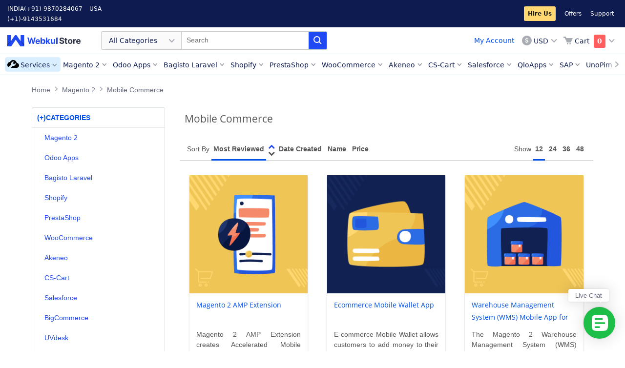

--- FILE ---
content_type: text/html; charset=UTF-8
request_url: https://store.webkul.com/Magento-2/Mobile.html?p=2
body_size: 21469
content:
<!DOCTYPE html PUBLIC "-//W3C//DTD XHTML 1.0 Strict//EN" "http://www.w3.org/TR/xhtml1/DTD/xhtml1-strict.dtd">
<html xmlns="http://www.w3.org/1999/xhtml" xml:lang="en" lang="en">
<head>

        <meta http-equiv="Content-Type" content="text/html; charset=utf-8" />
    <meta http-equiv="x-dns-prefetch-control" content="on">    <title>Magento 2 White Label Mobile App Builder Android IOS - WebKul</title>
            <meta name="viewport" content="width=device-width, initial-scale=1, maximum-scale=5" />
        <meta name="description" content="Magento 2 White Label Mobile App Builder provides open source native apps for Android and IOS. It also offers the API by which real-time stock, customer, product, order, synchronisation is available. Magento Mobile app works very fine with Arabic languages as well. " />
    <meta name="keywords" content="" />
    <meta name="robots" content="INDEX,FOLLOW" />
    <link rel="icon" href="https://store.webkul.com/skin/frontend/webkul/sky/favicon.ico" type="image/x-icon" />
    <link rel="shortcut icon" href="https://store.webkul.com/skin/frontend/webkul/sky/favicon.ico" type="image/x-icon" />
    
    <!--[if lt IE 7]>
    <script type="text/javascript">
    //<![CDATA[
        var BLANK_URL = 'https://store.webkul.com/js/blank.html';
        var BLANK_IMG = 'https://store.webkul.com/js/spacer.gif';
    //]]>
    </script>
    <![endif]-->
            
<script type="text/javascript">
//<![CDATA[
optionalZipCountries = ["HK","IE","MO","PA"];
//]]>
</script>
<script type="application/ld+json">
    {
        "@context": "http://schema.org",
        "@type": "WebSite",
        "url": "http://store.webkul.com/",
        "potentialAction": {
            "@type": "SearchAction",
            "target": "https://store.webkul.com/catalogsearch/result/?q={search_term_string}",
            "query-input": "required name=search_term_string"
        }
    }
</script>
<script type='application/ld+json'>
    {
        "@context": "http://www.schema.org",
        "@type": "Organization",
        "name": "Webkul Software",
        "url": "http://store.webkul.com/",
        "sameAs": [
            "https://www.linkedin.com/company/webkul",
            "https://www.youtube.com/webkul",
            "https://twitter.com/webkul",
            "https://www.facebook.com/webkul"
        ],
        "logo": "https://webkul.com/wp-content/themes/webkul-2018/images/icon-144.png",
        "image": "https://webkul.com/wp-content/themes/webkul-2018/images/icon-144.png",
        "description": "Webkul is the hook for enterprise businesses and helps enterprises to upscale easily with a wider range of ready to use and highly customisable eCommerce centric products.",
        "address": {
            "@type": "PostalAddress",
            "streetAddress": "H-28, H Block, Sector 63",
            "addressLocality": "Noida",
            "addressRegion": "Uttar Pradesh",
            "postalCode": "201301",
            "addressCountry": "IN"
        },
        "contactPoint": {
            "@type": "ContactPoint",
            "telephone": "+91 9870284067",
            "contactType": "customer service"
        },
        "founder": "Vipin Sahu, Vinay Yadav and Prakash Sahu",
        "foundingDate": "2010",
        "foundingLocation": "Noida, India"
    }
</script>    
        <meta name="msvalidate.01" content="5E365F841452A419B32B18EB5F5A8A2D" />

<!-- <link rel="preload" as="style" href=""> -->
</head>
<body class=" catalog-category-view categorypath-magento-2-mobile-html category-mobile ">
<script type="text/javascript" src="https://store.webkul.com/js/lib/jquery/jquery-3.6.0.min.js"></script>

<link rel="preload" as="style" href="https://store.webkul.com/media/css_secure/90bfc013aab5250d782800d0af0c0ff5.css?2.8.15" media="all" />
<link rel="preload" as="style" href="https://store.webkul.com/media/css_secure/e9ba957e550ddd4be0b4f65e955a6674.css?2.8.15" media="print" />
<link rel="stylesheet" type="text/css" href="https://store.webkul.com/media/css_secure/90bfc013aab5250d782800d0af0c0ff5.css?2.8.15" media="all" />
<link rel="stylesheet" type="text/css" href="https://store.webkul.com/media/css_secure/e9ba957e550ddd4be0b4f65e955a6674.css?2.8.15" media="print" />
<script type="text/javascript" src="https://store.webkul.com/media/js/315fc46b57a5b4189830dc0f337c87bd.js?2.8.15"></script>
<link rel="canonical" href="https://store.webkul.com/Magento-2/Mobile.html" />
<link rel="amphtml" href="https://store.webkul.com/amp/category/view/id/137/" />
<!--[if IE]>
<link rel="preload" as="style" href="https://store.webkul.com/media/css_secure/ea88d2c6264e48121f362c4a48e526e9.css?2.8.15" media="all" />
<link rel="stylesheet" type="text/css" href="https://store.webkul.com/media/css_secure/ea88d2c6264e48121f362c4a48e526e9.css?2.8.15" media="all" />
<![endif]-->
<!--[if lt IE 7]>
<script type="text/javascript" src="https://store.webkul.com/media/js/4a85c1192d31fdc7e2c8db529a904169.js?2.8.15"></script>
<![endif]-->
<!--[if lte IE 7]>
<link rel="preload" as="style" href="https://store.webkul.com/media/css_secure/51ab740bb950152da7bd8c5e663169d3.css?2.8.15" media="all" />
<link rel="stylesheet" type="text/css" href="https://store.webkul.com/media/css_secure/51ab740bb950152da7bd8c5e663169d3.css?2.8.15" media="all" />
<![endif]-->
<!--[if lte IE 8]>
<link rel="preload" as="style" href="https://store.webkul.com/media/css_secure/c20ca76a7b28ef41abf00c2b9cb5796c.css?2.8.15" media="all" />
<link rel="stylesheet" type="text/css" href="https://store.webkul.com/media/css_secure/c20ca76a7b28ef41abf00c2b9cb5796c.css?2.8.15" media="all" />
<![endif]-->

<script type="text/javascript">
window.addEventListener('load', (event) => {
    //<![CDATA[
    Mage.Cookies.path     = '';
    Mage.Cookies.domain   = '';
    //]]>
});
</script>

<script type="text/javascript">
var $j = jQuery.noConflict();
window.addEventListener('load', (event) => {
    $j(".wk-cls-elem").each(function() {
        $j(this).css("width","");
        $j(this).css("height","");
        $j(this).css("overflow","");
        $j(this).removeClass("wk-cls-elem");
    });
});
</script>    <script type="text/javascript">
    window.addEventListener('load', (event) => {
        var WK = jQuery.noConflict();
        WK(document).ready(function() {
            WK(document).on("click", ".product-options input[type='checkbox']", function() {
                var id = WK(this).parents(".product-options").attr("data-id");
                if (id == null) {
                    return;
                }

                var idSelector = "#product-price-"+id;
                setTimeout(function() {
                    var priceHtml = WK(idSelector).find(".price").text();
                    WK("#product-price-clone").text(priceHtml);
                }, 100);
            });

            WK(document).on("change", ".product-options select", function() {
                var id = WK(this).parents(".product-options").attr("data-id");
                if (id == null) {
                    return;
                }

                var idSelector = "#product-price-"+id;
                setTimeout(function() {
                    var priceHtml = WK(idSelector).find(".price").text();
                    WK("#product-price-clone").text(priceHtml);
                }, 100);
            });
        });
    });
    </script>
<div id="root-wrapper">
<div class="wrapper">
        <noscript>
        <div class="global-site-notice noscript">
            <div class="notice-inner">
                <p>
                    <strong>JavaScript seems to be disabled in your browser.</strong><br />
                    You must have JavaScript enabled in your browser to utilize the functionality of this website.                </p>
            </div>
        </div>
    </noscript>
    <div class="page">
        <link rel="preload" href="https://store.webkul.com/skin/frontend/webkul/sky/images/skeleton.png" as="image">
<script>
// window.addEventListener('load', (event) => {
window.baseUrl = "https://store.webkul.com/";
window.ver = "104";
// });
</script>
<!-- XL-Menu -->
<div class="ws-menu-xl header">
    <!-- Top Bar -->
    <div class="ws-tbar">
        <div class="ws-grd">
            <div class="ws-grd-lt" style="width: 300px;">
                <span class="ws-phone-info">INDIA<a href="tel:(+91)-9870284067">(+91)-9870284067</a></span><span class="ws-phone-info">USA<a href="tel:(+1)-9143531684">(+1)-9143531684</a></span>            </div>
            <div class="ws-grd-rt ws-header-links-rt" style="width: calc(100% - 300px);">
                <a rel="noreferrer" target="_blank" class="wk-hire-us-css" href="https://webkul.uvdesk.com/en/customer/create-ticket/">Hire Us</a>
<a rel="noreferrer" target="_blank" href="https://store.webkul.com/offers.html">Offers</a>
<a rel="noreferrer" target="_blank" href="https://webkul.uvdesk.com/en/customer/create-ticket/">Support</a>
            </div>
        </div>
    </div>
    <!-- //Top Bar -->

    <!-- Menubar -->
    <div class="ws-mbar">
        <div class="ws-grd">
            <!-- Grid LT -->
            <div class="ws-grd-lt">
                <a href="https://store.webkul.com/" class="ws-logo" style="font-size:0;">Webkul Store</a>
                <!-- Search -->
                <form id="search_mini_form_webkulmenu" autocomplete="off" action="https://store.webkul.com/catalogsearch/result/" method="get">
    <div class="ws-search form-search">
        <!-- DropDown -->
        <div class="ws-drp">
            <div class="ws-drp-label">
                                                                                                                                                                                                                                                                                                                                                                                                                                                                                                                                                                                                                                                                                                                                                                                                                                                                                                                All Categories
                            </div>
            <ul class="ws-drp-list categoryOptions">
                <li data-id="All+Categories" class="ws-drp-list-item selected">All Categories</li>
                                    <li data-id="117" class="ws-drp-list-item">
                        Magento 2                    </li>
                                    <li data-id="77" class="ws-drp-list-item">
                        Odoo Apps                    </li>
                                    <li data-id="171" class="ws-drp-list-item">
                        Bagisto Laravel                    </li>
                                    <li data-id="75" class="ws-drp-list-item">
                        Shopify                    </li>
                                    <li data-id="7" class="ws-drp-list-item">
                        PrestaShop                    </li>
                                    <li data-id="8" class="ws-drp-list-item">
                        WooCommerce                    </li>
                                    <li data-id="162" class="ws-drp-list-item">
                        Akeneo                    </li>
                                    <li data-id="86" class="ws-drp-list-item">
                        CS-Cart                    </li>
                                    <li data-id="105" class="ws-drp-list-item">
                        Salesforce                    </li>
                                    <li data-id="168" class="ws-drp-list-item">
                        BigCommerce                    </li>
                                    <li data-id="143" class="ws-drp-list-item">
                        UVdesk                    </li>
                                    <li data-id="164" class="ws-drp-list-item">
                        Mobile Apps                    </li>
                                    <li data-id="159" class="ws-drp-list-item">
                        QloApps                    </li>
                                    <li data-id="9" class="ws-drp-list-item">
                        OpenCart                    </li>
                                    <li data-id="180" class="ws-drp-list-item">
                        Shopware                    </li>
                                    <li data-id="207" class="ws-drp-list-item">
                        Machine Learning                    </li>
                                    <li data-id="221" class="ws-drp-list-item">
                        SAP                    </li>
                                    <li data-id="222" class="ws-drp-list-item">
                        Wix                    </li>
                                    <li data-id="6" class="ws-drp-list-item">
                        Magento &reg;                    </li>
                                    <li data-id="241" class="ws-drp-list-item">
                        UnoPim                    </li>
                                    <li data-id="244" class="ws-drp-list-item">
                        Zoho Commerce                    </li>
                                    <li data-id="249" class="ws-drp-list-item">
                        ERPNext                    </li>
                                    <li data-id="250" class="ws-drp-list-item">
                        Krayin                    </li>
                            </ul>
        </div>
        <!-- //DropDown -->
        <input type="text" placeholder="Search"
        name="q"
        id="search"
        maxlength="128"
        value="" />
        <span class="ws-sch-btn"></span>

        <div id="search_autocomplete" class="search-autocomplete"></div>
    </div>

    </form>
<input type="hidden" value="" id="prevsearch">
<input type="hidden" value="All+Categories" id="catValue">
<script type="text/javascript">
window.addEventListener('load', (event) => {
    wk = jQuery.noConflict();
    wk("#search_mini_form_webkulmenu").submit(function(event) {
        event.preventDefault();
    });
    var searchSetting = 2;
    var count = 0;
    var timer;
    var test;
    var ajaxRequest = null;
    var isOpen = false;
    var isClicked = false;
    var inProcessing = false;
    wk(document).ready(function() {
        wk(".page .form-search").mouseenter(function(){
            wk(this).addClass("hover");
        });
        wk(".page .form-search").mouseleave(function(){
            wk(this).removeClass("hover");
        });
        wk(".page .form-search #search").focusin(function() {
            wk(this).parent().addClass("focusin");
        });
        wk(".page .form-search #search").focusout(function() {
            wk(this).parent().removeClass("focusin");
        });
        wk("#search").on('keyup', function(e) {
            var catId = wk("#catValue").val();
            clearInterval(timer);  
            timer = setTimeout(function () {
                var keyCode = e.keyCode || e.which;
                if (keyCode == 13) {
                    var title = wk("#search_autocomplete ul li.product.over a").attr('href');
                    if (title) {
                        window.location = title;
                    } else {
                        var title = wk("#search_autocomplete ul li.tag.over").attr('title');
                        if (title) {
                            var currTitle = title.replace(/ /g,"+")
                            var url = "https://store.webkul.com/catalogsearch/result/"+"?cat="+catId+"&q="+currTitle;
                            window.location = url;
                        } else {
                            var term = wk("#search").val();
                            term = wk.trim(term);
                            if (term != "") {
                                var currTitle = term.replace(/ /g,"+")
                                var url = "https://store.webkul.com/catalogsearch/result/"+"?cat="+catId+"&q="+currTitle;
                                window.location = url;
                            }
                        }
                    }
                }
                if (keyCode != 38 && keyCode != 40 && keyCode != 13) {
                    AjaxData();
                }
                if (keyCode == 40 || keyCode == 38) {
                    var css = wk('#search_autocomplete ul.suggestion-list').css('display');
                    if (css) {
                        if (css == "none") {
                            var term = wk('#search').val();
                            var pterm = wk('#prevsearch').val();
                            term = wk.trim(term)
                            if (pterm == term) {
                                wk('#search_autocomplete ul.suggestion-list').css('display','block');
                                count = 0;
                            } else {
                                AjaxData();
                            }
                        }
                    }
                }
            },500);
        });

        wk("#search").on('keydown', function(e) {
            var keyCode = e.keyCode || e.which;
            var len = wk("#search_autocomplete ul li").length;
            var tagLen = wk("#search_autocomplete ul li.tag").length;
            
            if (keyCode == 40){
                count++;
                if (searchSetting == 2) {
                    if (tagLen > 0){
                        if (count == tagLen + 1) {
                            count = count+1;
                        }
                    }
                }
                if (count > len) {
                    count = 1;
                }
                webkul(count);
            }
            if (len > 0) {
                if (keyCode == 38) {
                    count--;
                    if (searchSetting == 2) {
                        if (tagLen > 0) {
                            if (count == tagLen + 1) {
                                count = count - 1;
                            }
                        }
                    }
                    if (count < 1) {
                        count = len;
                    }
                    webkul(count);
                }
            }
        });
        wk("#search").on('keydown', function(e) {
            var keyCode = e.keyCode || e.which;
            clearInterval(test);
            test = setTimeout(function() {
                if (keyCode == 40 || keyCode == 38) {
                    AjaxData();
                }
            },500);
        });
        var AjaxData = function(searchType) {
            wk('#search').addClass('loading');
            var term = wk('#search').val();
            var pterm = wk('#prevsearch').val();
            var catId = wk('#catValue').val();
            var doSearch = false;
            term = wk.trim(term)
            if (term == ""){
                wk('#search_autocomplete ul.suggestion-list').hide();
            }
            var sug = wk('#search_autocomplete ul').html();
            if (searchType == 1) {
                doSearch = true;
            }
            if(term != "" && pterm != term) {
                doSearch = true;
            }
            if (doSearch && term != "") {
                if (ajaxRequest != null) {
                    ajaxRequest.abort();
                    ajaxRequest = null;
                }
                inProcessing = true;
                ajaxRequest = jQuery.ajax({
                    url: "https://store.webkul.com/catalogsearch/ajax/suggest/",
                    data:{ q : term, c : catId },
                    type: "post",
                    datatype :"html",
                    success:function(data) {
                        wk('#search_autocomplete').empty();
                        wk('#search_autocomplete').append(data);
                        wk('#search').removeClass('loading');
                        wk('#prevsearch').val(term);
                        count = 0;
                        inProcessing = false;
                    }
                });
            } else {
                wk('#search').removeClass('loading');
            }
        }

        wk("body").delegate("#search_autocomplete ul li.tag, #search_autocomplete ul li.product","click",function(event) {
            var catId = wk("#catValue").val();
            var curr = wk(this).attr('title');
            var currTitle = curr.replace(/ /g,"+")
            var url = "https://store.webkul.com/catalogsearch/result/"+"?cat="+catId+"&q="+currTitle;
            wk("#search").val(curr)
            window.location = url;
        });
        
        var webkul = function(count) {
            var curr = wk("#search_autocomplete ul li:nth-child("+count+")").attr('title');
            var css = wk('#search_autocomplete ul.suggestion-list').css('display');
            if(css == "block"){
                if (curr) {
                    wk("#search_autocomplete ul li").removeClass('over');
                    wk("#search_autocomplete ul li:nth-child("+count+")").addClass('over');
                    wk("#search").val(curr);
                }
            }
        }

        function paypal(val) {
            if (val == 'paypal_standard') {
                wk('.paypal-stripe').show();
            } else {
                wk('.paypal-stripe').hide();
            }
        }

        wk("#search").on('click', function() {
            wk(".wk-search .form-search .input-text").addClass("wk-focus-in");
        });
        wk(".categoryOptions li").on('click', function() {
            wk('.categoryOptions li').removeClass('selected');
            wk(this).addClass('selected');
            var val = wk(this).text();
            var catId = wk(this).attr('data-id');
            wk('.categoryOptions').removeClass('ws-drp-active');
            wk('#catValue').val(catId);
            AjaxData(1);
        });

        wk(".categoryOptions li").on('mouseenter', function() {
            wk('.categoryOptions li').removeClass('selected');
            wk(this).addClass('selected');
        });

        wk("body").on('click', function(event) {
            var excludes = ['ws-drp-label', 'selected', 'input-text'];
            var className = event.target.className.split(" ")[0];
            wk('#search_autocomplete ul.suggestion-list').hide();
            if (excludes.indexOf(className) == -1) {
                setTimeout(function() {
                    manageInputBox();
                }, 0);
            }
            count = 0;
        });

        wk('#search_mini_form_webkulmenu .form-search .ws-sch-btn').click(function(){
            wk("#search").removeClass('loading');
            var term = wk("#search").val();
            term = wk.trim(term);
            if (term != " Search entire store here..." && term != '') {
                var term = term.replace(/ /g,"+")
                var catId = wk('#catValue').val();
                var url ="https://store.webkul.com/catalogsearch/result/"+"?cat="+catId+"&q="+term;
                window.location = url;
            }
        });
        var time;
        wk(window).resize(function() {
            clearTimeout(time);
            time = setTimeout(function() {
                var pos = wk(".page .form-search").css("position");
                if (pos == "relative") {
                    wk(".page .form-search").css("width", "auto");
                    wk(".page .form-search").css("left", "0px");
                } else {
                    manageSearchBlock(false);
                }
            },500);
        });
        wk(".page .wk-responsive-search-block").click(function() {
            manageSearchBlock(true);
        });
        function manageSearchBlock(processDisplay) {
            wk(".page .form-search").css("width", "100%");
            wk(".page .form-search").css("left", "0px");
            if (processDisplay) {
                if (isOpen) {
                    wk(".form-search").addClass("wk-display-none");
                    wk(".header-primary-container").removeClass("wk-responsive-search-open");
                    wk(this).removeClass("wk-active-search");
                    isOpen = false;
                } else {
                    wk(".form-search").removeClass("wk-display-none");
                    wk(".header-primary-container").addClass("wk-responsive-search-open");
                    wk(this).addClass("wk-active-search");
                    isOpen = true;
                }
            }
            var elementWidth = wk(".page .form-search").width();
            var width = wk(window).width();
            var width = width - 20;
            var leftPos = width - elementWidth;
            wk(".page .form-search").css("width", width+"px");
            var offset = wk(".page .form-search").offset();
            leftPos = offset.left - 10;
            wk(".page .form-search").css("left", "-"+leftPos+"px");
        }

        function manageInputBox() {
            setTimeout(function() {
                if (!inProcessing) {
                    wk(".wk-search .form-search .input-text").removeClass("wk-focus-in");
                }
            }, 501);
        }
    });
});
</script>
                <!-- //Search -->

            </div>
            <!-- //Grid LT -->

            <div class="ws-grd-rt">
                <div class="ws-btns wk-acount-link-section">
                    <a class="wk-customer-account-link" href="https://store.webkul.com/customer/account/">My Account</a>
                    <!-- <div class="wk-custom-loader"></div> -->
                </div>
                <div class="ws-actions">
                        <div class="ws-currency">
        <div class="ws-drp">
            <div class="ws-drp-label ws-icon-holder ws-icon-usd">USD</div>
            <ul class="ws-drp-list">
                                    <li onclick="window.location.href=this.id" class="ws-drp-list-item" data-icon-classname="ws-icon-usd" id="https://store.webkul.com/directory/currency/switch/currency/INR/uenc/aHR0cHM6Ly9zdG9yZS53ZWJrdWwuY29tL01hZ2VudG8tMi9Nb2JpbGUuaHRtbA,,/">INR</li>
                                    <li onclick="window.location.href=this.id" class="ws-drp-list-item" data-icon-classname="ws-icon-usd" id="https://store.webkul.com/directory/currency/switch/currency/USD/uenc/aHR0cHM6Ly9zdG9yZS53ZWJrdWwuY29tL01hZ2VudG8tMi9Nb2JpbGUuaHRtbA,,/">USD</li>
                            </ul>
        </div>
    </div>
                                        

<div id="wk-mini-cart" class="ws-cart" title="You have no items in your shopping cart.">
    <!-- responsive menu  -->
    <a href="https://store.webkul.com/checkout/cart/" class="ws-xs-icon ws-xs-icon-cart" style="font-size:0px;">Cart</a>
    <div class="ws-drp">
        <div class="ws-drp-label ws-icon-holder ws-icon-cart">
            <span class="ws-cart-text">Cart</span>
            <span class="ws-cart-count  wk-is-empty">
                0            </span>
        </div>
        <ul class="ws-drp-list ws-cart-list">
                                                    <li>
                <div class="wk-empty">You have no items in your shopping cart.</div>
                </li>
                    </ul>
    </div>
</div>
                    
                </div>
            </div>
        </div>
    </div>
    <!-- //Menubar -->

    <!-- Nav Bar -->
    <div class="ws-nbar">
        <div class="ws-nbar-strip-wrapper">
            <span class="ws-menu-navigator"></span>
            <ul class="ws-nbar-strip"></ul>
        </div>
    </div>
    <!-- Nav Bar -->
</div>
<!-- //XL-Menu -->

<!-- XS-Menu -->
<div class="ws-menu-xs">
    <div class="ws-xs-navbar">
        <!-- Navbar -->
        <div class="ws-grd">
            <div class="ws-grd-lt">
                <span class="ws-xs-icon ws-xs-icon-ham"></span>
                <a href="https://store.webkul.com/" class="ws-xs-logo">Webkul Store</a>
            </div>
            <div class="ws-grd-rt">
                <span class="ws-xs-icon ws-xs-icon-search ws-xs-search-show"></span>
                

<div id="wk-mini-cart" class="ws-cart" title="You have no items in your shopping cart.">
    <!-- responsive menu  -->
    <a href="https://store.webkul.com/checkout/cart/" class="ws-xs-icon ws-xs-icon-cart" style="font-size:0px;">Cart</a>
    <div class="ws-drp">
        <div class="ws-drp-label ws-icon-holder ws-icon-cart">
            <span class="ws-cart-text">Cart</span>
            <span class="ws-cart-count  wk-is-empty">
                0            </span>
        </div>
        <ul class="ws-drp-list ws-cart-list">
                                                    <li>
                <div class="wk-empty">You have no items in your shopping cart.</div>
                </li>
                    </ul>
    </div>
</div>
                
            </div>
        </div>
        <!-- //Navbar -->
        <!-- OffData -->
        <div class="ws-xs-off-canvas-overlay">
            <!-- ws-xs-off-canvas-overlay-active -->
            <div class="ws-xs-off-canvas">
                <div class="ws-cat-wrapper">
                    <h3>Categories</h3>
                    <div class="ws-cat-list">
                        <ul class="ws-cat-items"></ul>
                        <span class="ws-cat-toggle">Show More</span>
                    </div>
                    
<div class="ws-link-items ws-res-customer">
    <ul>
        <li><a href="https://store.webkul.com/customer/account/login/" class="wk-customer-login-link">Login</a></li>
        <li><a href="https://store.webkul.com/customer/account/create/" class="wk-customer-signup-link">Create an Account</a></li>
    </ul>
</div>                    <div class="ws-link-items">
    <ul>
        <li><div class="ws-icon ws-icon-usd"><a class="wk-customer-currency-link" >USD</a><div></li>
    </ul>
</div>
<script type="text/javascript">
window.addEventListener('load', (event) => {
    wk = jQuery.noConflict();
    wk(document).ready(function() {

        wk('.ws-link-items').on("click", ".ws-icon", function(e) { 
            showCurrencyBox();
        });

        wk(document).on("click", ".wk-close-currency-option", function(e) {
            hideCurrencyBox();
        });

        function showCurrencyBox() {
            wk(".wk-ajax-currency-wrapper").show();
        }
        function hideCurrencyBox() {
            wk(".wk-ajax-currency-wrapper").hide();
        }

    });
});
</script>
                    <div class="ws-link-items">
    <ul>
        <li class="wk-hire-us">
            <a rel="noreferrer" target="_blank" class="wk-hire-us" href="https://webkul.uvdesk.com/en/customer/create-ticket/">
                Hire Us            </a>
        </li>
                <li><a rel="noreferrer" target ="_blank" href="https://store.webkul.com/offers.html">Offers</a></li>
        <li><a rel="noreferrer" target ="_blank" href="https://webkul.uvdesk.com/en/customer/create-ticket/">Support</a></li>
    </ul>
</div>
                    <div class="ws-link-items"><ul><li><a href="tel:(+91)-9870284067">INDIA (+91)-9870284067</a></li><li><a href="tel:(+1)-9143531684">USA (+1)-9143531684</a></li></ul></div>                </div>
            </div>
        </div>
        <!-- //OffData -->
    </div>
    
    <form id="search_mini_form_webkulmenuM" class="form-search" autocomplete="off" action="https://store.webkul.com/catalogsearch/result/" method="get">
    <div class="ws-xs-searchbar">
        <div class="ws-fl-lt">
            <span class="ws-xs-icon ws-xs-icon-close ws-xs-search-hide"></span>
            <div class="ws-xs-input">
                <label for="categoryOptionsM" style="font-size:0px !important;">Category</label>
                <select class="ws-xs-select ws-xs-icon ws-xs-icon-filter" name="categoryOptionsM" id="categoryOptionsM">
                    <option value="all">All</option>
                                        <option value="117">Magento 2</option>
                                        <option value="77">Odoo Apps</option>
                                        <option value="171">Bagisto Laravel</option>
                                        <option value="75">Shopify</option>
                                        <option value="7">PrestaShop</option>
                                        <option value="8">WooCommerce</option>
                                        <option value="162">Akeneo</option>
                                        <option value="86">CS-Cart</option>
                                        <option value="105">Salesforce</option>
                                        <option value="168">BigCommerce</option>
                                        <option value="143">UVdesk</option>
                                        <option value="164">Mobile Apps</option>
                                        <option value="159">QloApps</option>
                                        <option value="9">OpenCart</option>
                                        <option value="180">Shopware</option>
                                        <option value="207">Machine Learning</option>
                                        <option value="221">SAP</option>
                                        <option value="222">Wix</option>
                                        <option value="6">Magento &reg;</option>
                                        <option value="241">UnoPim</option>
                                        <option value="244">Zoho Commerce</option>
                                        <option value="249">ERPNext</option>
                                        <option value="250">Krayin</option>
                                    </select>
            </div>
        </div>
        <div class="ws-fl-ct">
            <div class="ws-xs-input">
                <label for="searchM" style="font-size:0px !important;">Search</label>
                <input id="searchM" type="text" name="q" value="" placeholder="Search" maxlength="128" />
            </div>
        </div>
        <div class="ws-fl-rt">
            <span class="ws-xs-icon ws-xs-icon-search"></span>
        </div>

        <div id="search_autocompleteM" class="search-autocomplete"></div>
            </div>
</form>
<input type="hidden" value="" id="prevsearch">
<input type="hidden" value="All+Categories" id="catValue">
<script type="text/javascript">
window.addEventListener('load', (event) => {
    wk = jQuery.noConflict();
    wk("#search_mini_form_webkulmenuM").submit(function(event) {
        event.preventDefault();
    });
    var searchSetting = 2;
    var count = 0;
    var timer;
    var test;
    var ajaxRequest = null;
    var isOpen = false;
    var isClicked = false;
    var inProcessing = false;
    wk(document).ready(function() {
        wk(".page .form-search").mouseenter(function(){
            wk(this).addClass("hover");
        });
        wk(".page .form-search").mouseleave(function(){
            wk(this).removeClass("hover");
        });
        wk(".page .form-search #searchM").focusin(function() {
            wk(this).parent().addClass("focusin");
        });
        wk(".page .form-search #searchM").focusout(function() {
            wk(this).parent().removeClass("focusin");
        });
        wk("#searchM").on('keyup', function(e) {
            var catId = wk("#catValue").val();
            clearInterval(timer);  
            timer = setTimeout(function () {
                var keyCode = e.keyCode || e.which;
                if (keyCode == 13) {
                    var title = wk("#search_autocompleteM ul li.product.over a").attr('href');
                    if (title) {
                        window.location = title;
                    } else {
                        var title = wk("#search_autocompleteM ul li.tag.over").attr('title');
                        if (title) {
                            var currTitle = title.replace(/ /g,"+")
                            var url = "https://store.webkul.com/catalogsearch/result/"+"?cat="+catId+"&q="+currTitle;
                            window.location = url;
                        } else {
                            var term = wk("#searchM").val();
                            term = wk.trim(term);
                            if (term != "") {
                                var currTitle = term.replace(/ /g,"+")
                                var url = "https://store.webkul.com/catalogsearch/result/"+"?cat="+catId+"&q="+currTitle;
                                window.location = url;
                            }
                        }
                    }
                }
                if (keyCode != 38 && keyCode != 40 && keyCode != 13) {
                    AjaxData();
                }
                if (keyCode == 40 || keyCode == 38) {
                    var css = wk('#search_autocompleteM ul.suggestion-list').css('display');
                    if (css) {
                        if (css == "none") {
                            var term = wk('#searchM').val();
                            var pterm = wk('#prevsearch').val();
                            term = wk.trim(term)
                            if (pterm == term) {
                                wk('#search_autocompleteM ul.suggestion-list').css('display','block');
                                count = 0;
                            } else {
                                AjaxData();
                            }
                        }
                    }
                }
            },500);
        });

        wk("#searchM").on('keydown', function(e) {
            var keyCode = e.keyCode || e.which;
            var len = wk("#search_autocompleteM ul li").length;
            var tagLen = wk("#search_autocompleteM ul li.tag").length;
            
            if (keyCode == 40){
                count++;
                if (searchSetting == 2) {
                    if (tagLen > 0){
                        if (count == tagLen + 1) {
                            count = count+1;
                        }
                    }
                }
                if (count > len) {
                    count = 1;
                }
                webkul(count);
            }
            if (len > 0) {
                if (keyCode == 38) {
                    count--;
                    if (searchSetting == 2) {
                        if (tagLen > 0) {
                            if (count == tagLen + 1) {
                                count = count - 1;
                            }
                        }
                    }
                    if (count < 1) {
                        count = len;
                    }
                    webkul(count);
                }
            }
        });
        wk("#searchM").on('keydown', function(e) {
            var keyCode = e.keyCode || e.which;
            clearInterval(test);
            test = setTimeout(function() {
                if (keyCode == 40 || keyCode == 38) {
                    AjaxData();
                }
            },500);
        });
        var AjaxData = function(searchType) {
            wk('#searchM').addClass('loading');
            var term = wk('#searchM').val();
            var pterm = wk('#prevsearch').val();
            var catId = wk('#catValue').val();
            var doSearch = false;
            term = wk.trim(term)
            if (term == ""){
                wk('#search_autocompleteM ul.suggestion-list').hide();
            }
            var sug = wk('#search_autocompleteM ul').html();
            if (searchType == 1) {
                doSearch = true;
            }
            if(term != "" && pterm != term) {
                doSearch = true;
            }
            if (doSearch && term != "") {
                if (ajaxRequest != null) {
                    ajaxRequest.abort();
                    ajaxRequest = null;
                }
                inProcessing = true;
                ajaxRequest = jQuery.ajax({
                    url: "https://store.webkul.com/catalogsearch/ajax/suggest/",
                    data:{ q : term, c : catId },
                    type: "post",
                    datatype :"html",
                    success:function(data) {
                        wk('#search_autocompleteM').empty();
                        wk('#search_autocompleteM').append(data);
                        wk('#searchM').removeClass('loading');
                        wk('#prevsearch').val(term);
                        count = 0;
                        inProcessing = false;
                    }
                });
            } else {
                wk('#searchM').removeClass('loading');
            }
        }

        wk("body").delegate("#search_autocompleteM ul li.tag, #search_autocompleteM ul li.product","click",function(event) {
            var catId = wk("#catValue").val();
            var curr = wk(this).attr('title');
            var currTitle = curr.replace(/ /g,"+")
            var url = "https://store.webkul.com/catalogsearch/result/"+"?cat="+catId+"&q="+currTitle;
            wk("#searchM").val(curr)
            window.location = url;
        });
        
        var webkul = function(count) {
            var curr = wk("#search_autocompleteM ul li:nth-child("+count+")").attr('title');
            var css = wk('#search_autocompleteM ul.suggestion-list').css('display');
            if(css == "block"){
                if (curr) {
                    wk("#search_autocompleteM ul li").removeClass('over');
                    wk("#search_autocompleteM ul li:nth-child("+count+")").addClass('over');
                    wk("#search").val(curr);
                }
            }
        }

        function paypal(val) {
            if (val == 'paypal_standard') {
                wk('.paypal-stripe').show();
            } else {
                wk('.paypal-stripe').hide();
            }
        }
        wk(".homeselect").on('click', function() {
            wk(".wk-search .form-search .input-text").addClass("wk-focus-in");
            wk('.categoryOptionsM').show();
        });
        wk("#searchM").on('click', function() {
            wk(".wk-search .form-search .input-text").addClass("wk-focus-in");
        });
        wk("#categoryOptionsM").on('click', function() {
            var val = wk(this).text();
            var catId = wk(this).val();
            wk('#catValue').val(catId);
            AjaxData(1);
        });

        wk(".categoryOptionsM li").on('mouseenter', function() {
            wk('.categoryOptionsM li').removeClass('selected');
            wk(this).addClass('selected');
        });

        wk("body").on('click', function(event) {
            var excludes = ['homeselect', 'selected', 'input-text'];
            var className = event.target.className.split(" ")[0];
            wk('#search_autocompleteM ul.suggestion-list').hide();
            if (excludes.indexOf(className) == -1) {
                setTimeout(function() {
                    manageInputBox();
                }, 0);
            }
            count = 0;
        });

        wk('#search_mini_form_webkulmenuM .form-search .ws-xs-icon-search').click(function(){
            wk("#searchM").removeClass('loading');
            var term = wk("#searchM").val();
            term = wk.trim(term);
            if (term != " Search entire store here..." && term != '') {
                var term = term.replace(/ /g,"+")
                var catId = wk('#catValue').val();
                var url ="https://store.webkul.com/catalogsearch/result/"+"?cat="+catId+"&q="+term;
                window.location = url;
            }
        });
        var time;
        wk(window).resize(function() {
            clearTimeout(time);
            time = setTimeout(function() {
                var pos = wk(".page .form-search").css("position");
                if (pos == "relative") {
                    wk(".page .form-search").css("width", "auto");
                    wk(".page .form-search").css("left", "0px");
                } else {
                    manageSearchBlock(false);
                }
            },500);
        });
        wk(".page .wk-responsive-search-block").click(function() {
            manageSearchBlock(true);
        });
        function manageSearchBlock(processDisplay) {
            wk(".page .form-search").css("width", "100%");
            wk(".page .form-search").css("left", "0px");
            if (processDisplay) {
                if (isOpen) {
                    wk(".form-search").addClass("wk-display-none");
                    wk(".header-primary-container").removeClass("wk-responsive-search-open");
                    wk(this).removeClass("wk-active-search");
                    isOpen = false;
                } else {
                    wk(".form-search").removeClass("wk-display-none");
                    wk(".header-primary-container").addClass("wk-responsive-search-open");
                    wk(this).addClass("wk-active-search");
                    isOpen = true;
                }
            }
            var elementWidth = wk(".page .form-search").width();
            var width = wk(window).width();
            var width = width - 20;
            var leftPos = width - elementWidth;
            wk(".page .form-search").css("width", width+"px");
            var offset = wk(".page .form-search").offset();
            leftPos = offset.left - 10;
            wk(".page .form-search").css("left", "-"+leftPos+"px");
        }

        function manageInputBox() {
            setTimeout(function() {
                if (!inProcessing) {
                    wk(".wk-search .form-search .input-text").removeClass("wk-focus-in");
                }
            }, 501);
        }
    });
});
</script></div>
<!-- //XS-Menu -->        <div class="main-container col2-left-layout">
            <div class="main container">
                
<script type="text/javascript">
window.addEventListener('load', (event) => {
    wk = jQuery.noConflict();
    wk(document).ready(function () {
        wk(".wk-notes-close-btn").click(function(e) {
            wk(this).parent().remove();
            if (!wk(".wk-notes-sticky-footer").length) {
                wk(".wk-notes-container").remove();
            }
        })
    });
});
</script>

<style>
    .wk-notes-featured-icon {
        height: 28px;
        position: absolute;
        left: 10px;
        text-align: center;
        top: 50%;
        transform: translateY(-50%);
        width: 28px;
        display: inline-block;
        background-repeat: no-repeat;
    }
    </style><!-- <div class="ws-wrapper ws-pdt-wrapper wk-cls-elem" style="height:46px;"> -->
<div class="ws-wrapper ws-pdt-wrapper wk-cls-elem">
    <div class="breadcrumbs">
        <ul>
                    <li>
                                    <a href="https://store.webkul.com/" title="Go to Home Page">
                        Home                    </a>
                            </li>
                                <li>
                                    <a href="https://store.webkul.com/Magento-2.html" title="">
                        Magento 2                    </a>
                            </li>
                                <li>
                                    <a onclick="return false;" href="" title="">
                        Mobile Commerce                    </a>
                            </li>
                            </ul>
    </div>
</div>

    <script type="application/ld+json">
    {
        "@context": "http:\/\/schema.org",
        "@type": "BreadcrumbList",
        "itemListElement": [{"@type":"ListItem","position":1,"item":{"@id":"https:\/\/store.webkul.com\/","name":"Home"}},{"@type":"ListItem","position":2,"item":{"@id":"https:\/\/store.webkul.com\/Magento-2.html","name":"Magento 2"}},{"@type":"ListItem","position":3,"item":{"@id":"","name":"Mobile Commerce"}}]    }
    </script>
                <div class="preface grid-full in-col1"></div>
                <div class="col-main grid12-9 grid-col2-main in-col2">
                                        <div class="product_option_loader_bg">
    <div class="product_option_loader"></div>
</div>
<div class="wk-ajaxcart-wrapper">
    <div class="wk-ajaxcart-container">
        <span class="wk-close-box wk-cross-btn">X</span>
        <form id='product_addtocart_form'>
            <input name="form_key" type="hidden" value="cdv5SgmcrmCYW0DR" />
            <div class="wk-ajaxcart-option-container"></div>
        </form>
    </div>
</div>

<script type="text/javascript">
var addToCartForm;
window.addEventListener('load', (event) => {
    addToCartForm = new VarienForm("product_addtocart_form");
        if (true) {}
        jQuery('.addto-links-icons.addto-onimage').css('right',(jQuery('.product-image-wrapper .product-image').width()-jQuery('.addto-links-icons.addto-onimage').width())/2);
        var shortDscHeight = "54";
        jQuery(".wk.products-grid .wk-product-desc").each(function(){
            var height = jQuery(this).height();
            if(height>shortDscHeight){
                shortDscHeight = height;
            }
        });

        jQuery("body").on("change", ".wk-list-publishing-info", function() {
            jQuery(".wk-list-msg").remove();
            var allow = 0;
            if (allow == 1) {
                var price = jQuery('option:selected', this).attr('data-price');
                var html = '<div class="wk-op-msg wk-list-msg">';
                html += '<div>';
                html += "You can add your app to App Store or Android from your very own developer account and Webkul won't be associated to your app either way."
                html += '</div>';
                html += '<div class="wk-op-close-btn fa fa-close" title="close"></div>';
                html += '</div>';
                if (price > 0) {
                    jQuery(".wk-ajaxcart-container").prepend(html);
                }
            }
        });
        jQuery("body").on("click", ".wk-op-close-btn", function() {
            jQuery(this).parent().remove();
        });

    
    jQuery(".wk-close-box").on("click",function(){
        ajaxcartOptionContainer = jQuery(".wk-ajaxcart-option-container");
        ajaxcartOptionContainer.find("input:checkbox").attr("checked",false);
        ajaxcartOptionContainer.find("select").val(ajaxcartOptionContainer.find("select option").eq(0).val());
        opConfig.reloadPrice();
        jQuery(".wk-ajaxcart-wrapper").fadeOut(500,function() {
            ajaxcartOptionContainer.html("");
        });
    });
    
   
    jQuery("body").on("change", ".wk-ajaxcart-wrapper select.product-custom-option", function(){
        var id = jQuery(this).parents(".product-options").attr("data-id");
        var price = jQuery("#product-price-"+id+" .price").text();
        if (price == "") {
            price = jQuery("#product-price-"+id+".price").text();
        }
        jQuery("#product-price-clone").text(price);
    });
    jQuery("body").on("click", ".wk-ajaxcart-wrapper input", function(){
        var id = jQuery(this).parents(".product-options").attr("data-id");
        var price = jQuery("#product-price-"+id+" .price").text();
        if (price == "") {
            price = jQuery("#product-price-"+id+".price").text();
        }
        jQuery("#product-price-clone").text(price);
    });
    
});
function addtocart(proId, currentObject){
        jQuery(".wk-list-msg").remove();
        jQuery(".product_option_loader_bg").show();
        jQuery.ajax({
            url      :  "https://store.webkul.com/ajaxcart/index/add/",
            type     :  "POST",
            data     :  { id : proId },
            success  :  function (data) {
                            if(data.has_options == 1) {
                                jQuery(".wk-ajaxcart-option-container").html(data.option_script);
                                parentLi = jQuery(currentObject).parents("li");
                                if (parentLi.find(".pro_image").attr("src")) {
                                    imgSrc = parentLi.find(".pro_image").attr("src");
                                } else {
                                    imgSrc = parentLi.find("img").attr("src");
                                }
                                if (parentLi.find(".pro_image").attr("alt")) {
                                    imgAlt = parentLi.find(".pro_image").attr("alt");
                                } else {
                                    imgAlt = parentLi.find("img").attr("alt");
                                }
                                proName = parentLi.find(".product-name a").text();
                                resultantHtml = "<table><tbody><tr><td><p class='option_product_image_bg'><img class='option_product_image' alt='"+imgAlt+"' src='"+imgSrc+"'/></p></td><td><h2 class='product_name'>"+proName+"</h2>"+data.option_html+"<div class='product_cart_container'><span id='product-price-clone' class='option_price_clone'>"+data.price+"</span><button onclick='addprotocart(\""+data.submit_url+"\")' class='button btn-cart' title='Add to Cart' type='button'><span><span>Add to Cart</span></span></button></div></td></tr></tbody></table>";

                                resultantHtml = "<div class='wk-ajaxcart-left-col'><img class='option_product_image' alt='"+imgAlt+"' src='"+imgSrc+"'/></div><div class='wk-ajaxcart-right-col'><h2 class='product_name'>"+proName+"</h2>"+data.option_html+"<div class='product_cart_container'><span id='product-price-clone' class='option_price_clone'>"+data.price+"</span><button onclick='addprotocart(\""+data.submit_url+"\")' class='button btn-cart' title='Add to Cart' type='button'><span><span>Add to Cart</span></span></button></div>";
                                jQuery(".wk-ajaxcart-option-container").append(resultantHtml);
                                new VarienForm("product_addtocart_form");
                                jQuery(".wk-ajaxcart-wrapper").show();
                            }
                            jQuery(".product_option_loader_bg").hide();
                        }
        });
    }

    function addtocartproduct(productId, imgSrc, imgAlt, productName){
        // event.preventDefault();
        jQuery(".wk-list-msg").remove();
        jQuery(".product_option_loader_bg").show();
        jQuery.ajax({
            url      :  "https://store.webkul.com/ajaxcart/index/add/",
            type     :  "POST",
            data     :  { id : productId },
            success  :  function (data) {
                            if(data.has_options == 1) {
                                jQuery(".wk-ajaxcart-option-container").html(data.option_script);
                                
                                resultantHtml = "<table><tbody><tr><td><p class='option_product_image_bg'><img class='option_product_image' alt='"+imgAlt+"' src='"+imgSrc+"'/></p></td><td><h2 class='product_name'>"+productName+"</h2>"+data.option_html+"<div class='product_cart_container'><span id='product-price-clone' class='option_price_clone'>"+data.price+"</span><button onclick='addprotocart(\""+data.submit_url+"\")' class='button btn-cart' title='Add to Cart' type='button'><span><span>Add to Cart</span></span></button></div></td></tr></tbody></table>";

                                resultantHtml = "<div class='wk-ajaxcart-left-col'><img class='option_product_image' alt='"+imgAlt+"' src='"+imgSrc+"'/></div><div class='wk-ajaxcart-right-col'><h2 class='product_name'>"+productName+"</h2>"+data.option_html+"<div class='product_cart_container'><span id='product-price-clone' class='option_price_clone'>"+data.price+"</span><button onclick='addprotocart(\""+data.submit_url+"\")' class='button btn-cart' title='Add to Cart' type='button'><span><span>Add to Cart</span></span></button></div>";
                                jQuery(".wk-ajaxcart-option-container").append(resultantHtml);
                                new VarienForm("product_addtocart_form");
                                jQuery(".wk-ajaxcart-wrapper").show();
                            }
                            jQuery(".product_option_loader_bg").hide();
                        }
        });
    }

    function addprotocart(submitUrl){
        if(addToCartForm.validator.validate() != false){
            jQuery(".product_option_loader_bg").show();
            jQuery.ajax({
                url      :  submitUrl,
                type     :  "POST",
                data     :  jQuery("#product_addtocart_form").serialize(),
                success  :  function(data){
                                jQuery.ajax({
                                    url      :  "https://store.webkul.com/ajaxcart/index/getminicart/",
                                    dataType :  "html",
                                    type     :  "POST",
                                    success  :  function(data){
                                                    jQuery("#wk-mini-cart").remove();
                                                        jQuery("#wk-mini-cart").remove();
                                                        jQuery(".ws-xs-search-show").after(data);
                                                        jQuery(".ws-actions").append(data);
                                                    jQuery(".wk-close-box").trigger("click");
                                                    jQuery("html, body").animate({ scrollTop : 0 }, 500, function() {
                                                        jQuery("#wk-mini-cart .ws-drp-list").addClass("ws-drp-active");
                                                        jQuery(".product_option_loader_bg").hide();
                                                    });
                                                }
                                });
                            }
            });
        }
    }
</script>

<div class="wk-default-overlay">
    <div class="wk-default-loader"></div>
</div>
<div class="wk-ajax-login-overlay"></div>
<div id="wk-account-option" class="wk-ajax-login-wrapper">
    <div class="wk-account-login-container">
        <div class="wk-al-close-wrapper wk-close-account-option wk-cross-btn">X</div>
        <div class="wk-account-option-link">
            <a href="https://store.webkul.com/customer/account/">Go to Dashboard</a>
        </div>
        <!-- <div class="wk-account-option-link">
            <a href="">Go to Wishlist</a>
        </div> -->
        <div class="wk-account-option-link">
            <a href="https://store.webkul.com/customer/account/logout/">Logout</a>
        </div>
    </div>
</div>

<div id="wk-login-wrapper" class="wk-ajax-login-wrapper">
    <div class="wk-account-login-container">
        <div class="wk-al-close-wrapper wk-close-login-wrapper wk-cross-btn">X</div>
        <div id="wk-account-login" class="wk-account-login">
                        <div class="wk-account-page-title">
                <span>Login</span>
            </div>
            <div class="wk-account-page-title-desc">
                Already have an account with us Login to your account
            </div>
            <div class="wk-account-login-content">
                <div class="wk-account-login-content-left">
                    <div id="fb-root"></div>
                    <!-- Facebook login -->
                                        <!-- End Facebook login -->

                    <!-- twitter login -->
                                        <!-- ENd twitter login -->

                    <!-- google login -->
                                            <div class="wk-social-btn wk-btn-ge" onclick="showSocialSignupPopup('https://store.webkul.com/socialsignup/google/request/mainw_protocol/http/', 700, 300);">
                            <span class="wk-social-icon wk-ge-icon"></span>
                            <span class="wk-social-label">Connect with Google</span>
                        </div>
                                        <!-- ENd google login -->

                    <!-- Linkedin login -->
                                        <!-- ENd Linkedin login -->
                </div>
                <div class="wk-account-login-content-right">
                    <form action="https://store.webkul.com/customer/account/loginPost/" method="post" id="ajax-login-form">
                        <input name="form_key" type="hidden" value="cdv5SgmcrmCYW0DR" />
                        <ul class="form-list">
                            <li>
                                <label for="email" class="required"><em>*</em>Email Address</label>
                                <div class="input-box">
                                    <input type="text" name="login[username]" value="" id="wk-login-email" class="input-text required-entry validate-email" title="Email Address" />
                                </div>
                            </li>
                            <li>
                                <label for="pass" class="required"><em>*</em>Password</label>
                                <div class="input-box">
                                    <input type="password" name="login[password]" class="input-text required-entry validate-password" id="wk-login-pass" title="Password" />
                                </div>
                            </li>
                        </ul>
                                                <div class="wk-account-buttons-set">
                            <button type="submit" class="button forwidth" title="Login" name="send" id="send2">
                                <span><span>Login</span></span>
                            </button>
                        </div>
                        <a href="https://store.webkul.com/customer/account/forgotpassword/" class="f-left">Forgot Your Password?</a>
                        <div class="wk-sign-up-link">Don't have an account, <a href="https://store.webkul.com/customer/account/create/">Sign Up</a></div>
                    </form>
                </div>
            </div>
        </div>
    </div>
    <script type="text/javascript">
        var loginForm;
        window.addEventListener('load', (event) => {
            loginForm = new VarienForm('ajax-login-form', true);
        });
    </script>
</div>
<div id="wk-signup-wrapper" class="wk-ajax-signup-wrapper">
    <div class="wk-account-login-container">
        <div class="wk-al-close-wrapper wk-close-signup-wrapper wk-cross-btn">X</div>
        <div id="wk-account-create" class="wk-account-login wk-account-create">
            <div class="wk-account-page-title">
                <span>Sign Up</span>
            </div>
            <div class="wk-account-page-title-desc">
                Create an account with Webkul Store
            </div>
            <div class="wk-account-login-content">
                <div class="wk-account-login-content-left">
                    <div id="fb-root"></div>
                    <!-- Facebook login -->
                                        <!-- End Facebook login -->

                    <!-- twitter login -->
                                        <!-- ENd twitter login -->

                    <!-- google login -->
                                            <div class="wk-social-btn wk-btn-ge" onclick="showSocialSignupPopup('https://store.webkul.com/socialsignup/google/request/mainw_protocol/http/', 700, 300);">
                            <span class="wk-social-icon wk-ge-icon"></span>
                            <span class="wk-social-label">Connect with Google</span>
                        </div>
                                        <!-- ENd google login -->

                    <!-- Linkedin login -->
                                        <!-- ENd Linkedin login -->
                </div>
                <div class="wk-account-login-content-right">
                    <form action="https://store.webkul.com/customer/account/loginPost/" method="post" id="wk-signup-form">
                        <input type="hidden" name="success_url" value="" />
                        <input type="hidden" name="error_url" value="" />
                        <input type="hidden" name="form_key" value="cdv5SgmcrmCYW0DR" />
                        <ul class="form-list">
                            <li class="fields">
                                <div class="customer-name">
                                    <div class="field name-firstname">
                                        <label for="firstname" class="required"><em>*</em>First Name</label>
                                        <div class="input-box">
                                            <input id="firstname" name="firstname" value="" title="First Name" maxlength="255" class="input-text required-entry" type="text">
                                        </div>
                                    </div>
                                    <div class="field name-lastname">
                                        <label for="lastname" class="required"><em>*</em>Last Name</label>
                                        <div class="input-box">
                                            <input id="lastname" name="lastname" value="" title="Last Name" maxlength="255" class="input-text required-entry" type="text">
                                        </div>
                                    </div>
                                </div>
                            </li>
                            <li>
                                <label for="email_address" class="required"><em>*</em>Email Address</label>
                                <div class="input-box">
                                    <input type="text" name="email" id="email_address" value="" title="Email Address" class="input-text validate-email required-entry" />
                                </div>
                            </li>
                        </ul>
                        <ul class="form-list">
                            <li class="fields">
                                <div class="field">
                                    <label for="ws-reg-password" class="required"><em>*</em>Password</label>
                                    <div class="input-box">
                                        <input type="password" name="password" id="ws-reg-password" title="Password" class="input-text required-entry validate-password" />
                                    </div>
                                </div>
                                <div class="field">
                                    <label for="ws-reg-password-confirmation" class="required"><em>*</em>Confirm Password</label>
                                    <div class="input-box">
                                        <input type="password" name="confirmation" title="Confirm Password" id="ws-reg-password-confirmation" class="input-text required-entry validate-cpassword" />
                                    </div>
                                </div>
                            </li>
                            
                            <li class="control">
                                <div class="input-box">
                                    <input type="checkbox" name="is_subscribed" title="Sign Up for Newsletter" value="1" id="is_subscribed" class="checkbox" />
                                </div>
                                <label for="is_subscribed">Subscribe to Newsletter</label>
                            </li>
                            <li class="control">
                                <div class="input-box">
                                    <div id="accept_term_switch">
                                        <div id="switch_on">
                                            <span class="accept_term_label">Yes</span>
                                            <span class="accept_term_button"></span>
                                        </div>
                                        <div id="switch_off" class="hideSwitch">
                                            <span class="accept_term_button"></span>
                                            <span class="accept_term_label">No</span>
                                        </div>
                                    </div>
                                    <div id="accept_switch_label">
                                        <label>I agree to</label>
                                        <a rel="noreferrer" class="link-tip" target="_blank" href="https://store.webkul.com/license.html">
                                            Terms & Condition                                        </a>
                                        <label> and </label>
                                        <a rel="noreferrer" class="link-tip" target="_blank" href="https://store.webkul.com/privacy-policy">
                                            Privacy Policy                                        </a>
                                    </div>
                                    <input type="checkbox" name="accept_terms" checked="checked" class="required-entry" id="accept_terms"/>
                                </div>
                            </li>
                        </ul>
                        <div class="wk-account-buttons-set">
                            <p class="required">* Required Fields</p>
                            <button type="submit" title="Submit" class="button"><span><span>Submit</span></span></button>
                        </div>
                    </form>
                </div>
            </div>
        </div>

    </div>
    <div class="account-create">
        <script type="text/javascript">
        var signupForm;
        window.addEventListener('load', (event) => {
            signupForm = new VarienForm('wk-signup-form', true);
                    });
        </script>
    </div>
</div>

<script type="text/javascript">
window.addEventListener('load', (event) => {
    wk = jQuery.noConflict();
    wk(document).ready(function() {
        var jsSrc = "https://store.webkul.com/skin/frontend/webkul/sky/SocialSignup/js/sociallogin.js";
        var isLoaded = false;
        function loadJs()
        {
            if (!isLoaded) {
                var myScript = document.createElement("script");
                myScript.setAttribute("src", jsSrc);
                document.body.appendChild(myScript);
                isLoaded = true;
            }
        }

        wk(document).on("click", ".wk-customer-account-link", function(e) {
            loadJs();
            e.preventDefault();
            showAccountBox();
        });
        wk(document).on("click", ".wk-customer-login-link", function(e) {
            loadJs();
            e.preventDefault();
            showLoginBox();
        });
        wk(document).on("click", ".wk-customer-signup-link", function(e) {
            loadJs();
            e.preventDefault();
            showSignupBox();
        });
        wk(document).on("click", ".wk-sign-up-link a", function(e) {
            loadJs();
            e.preventDefault();
            showSignupBox();
            hideLoginBox();
        });
        wk(document).on("click", ".wk-close-account-option", function(e) {
            hideAccountBox();
        });
        wk(document).on("click", ".wk-close-login-wrapper", function(e) {
            hideLoginBox();
        });
        wk(document).on("click", ".wk-close-signup-wrapper", function(e) {
            hideSignupBox();
        });
        wk("#ajax-login-form").submit(function(e) {
            if(loginForm.validator && loginForm.validator.validate()){
                var email = wk("#wk-login-email").val();
                var password = wk("#wk-login-pass").val();
                var form_key = wk('.wk-customer-login-link'). attr('form-key');
                wk(".wk-default-overlay").show();
                e.preventDefault();
                wk.ajax({
                    url      :  "https://store.webkul.com/ajaxlogin/customer/authenticate/",
                    type     :  "POST",
                    data     :  { email : email, password : password, form_key : form_key },
                    dataType : "json",
                    success  :  function (data) {
                        wk("#wk-account-login .wk-account-msg").remove();
                        wk("#wk-account-login .wk-account-login-content").before(data.msg);
                        hideMsg();
                        if (data.reload) {
                            location.reload();
                        }
                        wk(".wk-default-overlay").hide();
                    }
                });
            }
        });

        wk("#wk-signup-form").submit(function(e) {
            if(signupForm.validator && signupForm.validator.validate()) {
                var firstName = wk("#firstname").val();
                var lastName = wk("#lastname").val();
                var email = wk("#email_address").val();
                var password = wk("#ws-reg-password").val();
                var cPassword = wk("#ws-reg-password-confirmation").val();
                var isSubscribed = wk("#is_subscribed").prop("checked");
                var form_key = wk('.wk-customer-login-link'). attr('form-key');
                var terms = 1;
                if (wk("#accept_terms").prop('checked') == true) {
                    terms = 2;
                }
                wk(".wk-default-overlay").show();
                e.preventDefault();
                wk.ajax({
                    url      :  "https://store.webkul.com/ajaxlogin/customer/create/",
                    type     :  "POST",
                    data     :  {
                                    firstname : firstName,
                                    lastname : lastName,
                                    email : email,
                                    password : password,
                                    c_password : cPassword,
                                    is_subscribed : isSubscribed,
                                    form_key : form_key,
                                    terms : terms
                                },
                    dataType : "json",
                    success  :  function (data) {
                        wk("#wk-account-create .wk-account-msg").remove();
                        wk("#wk-account-create .wk-account-login-content").before(data.msg);
                        hideMsg();
                        if (data.reload) {
                            location.reload();
                        }
                        wk(".wk-default-overlay").hide();
                    }
                });
            }
        })

        wk("#accept_term_switch").on("click", function() {
            if(wk("#switch_on").hasClass("hideSwitch")){
                wk("#switch_on").removeClass("hideSwitch");
                wk("#switch_off").addClass("hideSwitch");
                wk("#accept_terms").attr("checked", true);
                wk("#accept_term_switch").css("border-color","#1f9a36");
            }
            else{
                wk("#switch_off").removeClass("hideSwitch");
                wk("#switch_on").addClass("hideSwitch");
                wk("#accept_terms").attr("checked", false);
                wk("#accept_term_switch").css("border-color","#e02828");
            }
        });

        wk(".wk-rating-info-box .amount").on("click", function() {
            wk("#tab-tabreviews a").trigger("click");
            wk("#acctab-tabreviews").trigger("click");
        });

        wk(".wk-new-review-btn, .wk-write-review").on("click", function() {
            wk("#tab-tabreviews a").trigger("click");
            wk("#acctab-tabreviews").trigger("click");
                            showLoginBox();
                        
        });

        wk(".wk-responsive-account-user").on("click", function() {
                            showLoginBox();
                        
        });

        function showLoginBox() {
            wk.ajax({
                url : "https://store.webkul.com/ajaxlogin/customer/check/",
                data : { type:2 },
                type : "POST",
                success : function (data) {
                    var rdata =JSON.parse(data);
                    wk(".wk-acount-link-section").html(rdata.web);
                    wk('.ws-res-customer').html(rdata.mobile);
                    if (rdata.islogin == 1) {                        
                        wk("#wk-account-option").show();
                    } else {
                        wk("#wk-login-wrapper").show();
                    }
                }
            });
        }
        function hideLoginBox() {
            wk("#wk-login-wrapper").hide();
        }
        
        function showSignupBox() {
            wk("#wk-signup-wrapper").show();
        }
        function hideSignupBox() {
            wk("#wk-signup-wrapper").hide();
        }

        function showAccountBox() {
            wk.ajax({
                url : "https://store.webkul.com/ajaxlogin/customer/check/",
                data : { type:2 },
                type : "POST",
                success : function (data) {
                    var rdata =JSON.parse(data);
                    wk(".wk-acount-link-section").html(rdata.web);
                    wk('.ws-res-customer').html(rdata.mobile);
                    if (rdata.islogin == 1) {                        
                        wk("#wk-account-option").show();
                    } else {
                        wk("#wk-login-wrapper").show();
                    }
                }
            });
        }
        function hideAccountBox() {
            wk("#wk-account-option").hide();
        }
        function showReviewBox() {
            wk(".reviewMainContainer").show();
            wk(".reviewContentContainer").show();
        }
        function hideReviewBox() {
            wk(".reviewMainContainer").hide();
            wk(".reviewContentContainer").hide();
        }
        function hideMsg() {
            setTimeout(function() {
                wk(".wk-account-msg").fadeOut("slow");
            }, 2000);
        }
    });
});
</script>
<style>
    .wk-account-page-title span {
        color:#555;
        line-height: 1.25em;
        /* font-family: 'Montserrat',sans-serif !important; */
        font-size: 25px;
        font-weight:500;
    }
</style>
<style>
    .wk-style-h2 {
        font-size: 34px;
        font-weight: 500;
    }
</style>
<div class="wk-hire-us-overlay">
    <div class="wk-hire-us-wrapper">
        <span class="wk-cross-btn wk-close-hire-us-overlay"></span>
        <div class="wk-hire-us-container">
            <div class="hireus-message"></div>
            <div class="wk-hire-us-title">
                <div class="wk-style-h2">Hire a Developer</div>
            </div>
            
            <div class="wk-hire-us-content form-list">
                <form action="https://store.webkul.com/hireus/request/submitPost/" method="post" id="hire-us-form">
                    <input name="form_key" type="hidden" value="cdv5SgmcrmCYW0DR" />
                    <div class="wk-hire-us-content-row">
                        <!-- <div class="wk-hire-us-content-col wk-float-left"> -->
                            <label class="wk-hire-us-content-label required">Email<em>*</em></label>
                            <div class="wk-hire-us-content-input">
                                <input id="email" name="email" class="required-entry validate-email" type="text">
                            </div>
                        <!-- </div> -->
                        
                        <input id="order_ref" name="order_ref" type="hidden">
                            
                    </div>
                    <div class="wk-hire-us-content-row">
                        <label class="wk-hire-us-content-label required">Subject<em>*</em></label>
                        <div class="wk-hire-us-content-input">
                            <input id="subject" name="subject" class="required-entry" type="text">
                        </div>
                    </div>
                    <div class="wk-hire-us-content-row">
                        <label class="wk-hire-us-content-label required">Description<em>*</em></label>
                        <div class="wk-hire-us-content-input">
                            <textarea id="description" name="description" class="required-entry"></textarea>
                        </div>
                    </div>
                    <div class="wk-hire-us-content-row">
                        <form action="javascript:alert(grecaptcha.getResponse(wk_hire_us));">
                            <div id="wk_hire_us"></div>
                        </form>
                    </div>
                    <div class="wk-hire-us-content-row">
                        <button class="wk-hire-us-btn button">
                            <span>
                                <span>Send Message</span>
                            </span>
                        </button>
                    </div>
                </form>
            </div>
        </div>
    </div>
</div>
<script type="text/javascript">
var hireUsForm;
window.addEventListener('load', (event) => {
    hireUsForm = new VarienForm('hire-us-form');
    wk = jQuery.noConflict();
    wk(document).ready(function () {
        wk(".wk-hire-us").click(function(e) {
            wk(".wk-hire-us-overlay").show();
        });
        wk(".wk-close-hire-us-overlay").click(function(e) {
            wk(".wk-hire-us-overlay").hide();
        });
    });
});
</script><style>
    .wkhuf-widget .floated-icon:before {
        content: 'Live Chat';
    }
</style>
<div class="wkhuf-widget custom-scroll">
    <!-- <div class="floated-icon tooltip"></div> -->
    <a style="display: inline-block;" target="_blank" aria-label="Live Chat" class="floated-icon tooltip" href="https://webkul.chatwhizz.com/wkcs/chat-support?name=webkul.com"></a>
</div>
<div id="wkhuf-myModal" class="wkhuf-modal">
    <div class="wkhuf-modal-content">
        <div class="widget-wrap">
            <div class="widget-wrap-inner">
                <span class="close close-control">&times;</span>
                <form action="https://store.webkul.com/hireus/request/submitPost/" method="post" id="hire-us-form-floating">
                    <input name="form_key" type="hidden" value="cdv5SgmcrmCYW0DR" />
                    <div class="form-fields-wrap">
                        <div class="heading">Contact Us!</div>
                        <div>
                            <div class="field-group">
                                <label for="email" class="label">Email</label>
                                <input required="required" class="field required-entry validate-email" name="email" type="email" value="">
                            </div>
                            <div class="field-group">
                                <label for="subject" class="label">Subject</label>
                                <input required="required" class="field required-entry" name="subject" type="text" value="">
                            </div>
                            <div class="field-group">
                                <label for="description" class="label">Requirement/Brief</label>
                                <textarea id="query-box" required="required required-entry" class="field" name="description" rows="1"></textarea>
                            </div>
                            <div class="field-group">
                                                                                            </div>
                            <form action="javascript:alert(grecaptcha.getResponse(wk_hire_us_float));">
                                <div id="wk_hire_us_float"></div>
                            </form>
                        </div>
                    </div>
                    <button class="submit-btn" id="submit-form-control" aria-label="HireUs Submit">Send Message</button>
                </form>
            </div>
            <div class="wkhuf-message" id="wkhuf-response-node">
                <div class="wkhuf-wrap">
                    <div class="content">
                        <div class="desc"><div class="desc-inner"></div></div>
                        <div role="button" aria-label="Send Again" title="Send Again" class="again-control">Send Again</div>
                        <div role="button" aria-label="Close HireUs Form" title="Close Form" class="close-control-btn">Close</div>
                    </div>
                </div>
            </div>
        </div>
    </div>
</div>
<script>
var hireUsFormFloating;
window.addEventListener('load', (event) => {
hireUsFormFloating = new VarienForm('hire-us-form-floating');
});
</script>
<style>#wkhuf-myModal {
  display: none !important;
}</style><div class="wk-default-overlay">
    <div class="wk-default-loader"></div>
</div>
<div class="wk-ajax-login-overlay"></div>
<div id="wk-currency-option" class="wk-ajax-currency-wrapper">
    <div class="wk-account-login-container">
        <div class="wk-al-close-wrapper wk-close-currency-option wk-cross-btn">X</div>
                    <div class="wk-account-option-link">
                <a href="https://store.webkul.com/directory/currency/switch/currency/INR/uenc/aHR0cHM6Ly9zdG9yZS53ZWJrdWwuY29tL01hZ2VudG8tMi9Nb2JpbGUuaHRtbA,,/">INR</a>
            </div>
                    <div class="wk-account-option-link">
                <a href="https://store.webkul.com/directory/currency/switch/currency/USD/uenc/aHR0cHM6Ly9zdG9yZS53ZWJrdWwuY29tL01hZ2VudG8tMi9Nb2JpbGUuaHRtbA,,/">USD</a>
            </div>
            </div>
</div>
<!-- removed code for hireus js as hireus modules is disabled, so for code check last commit of date may 1, 2025 -->
 <style>
    .wk-cookie-wrapper {
        position: fixed;
        display: none;
        left: 25px;
        bottom: 25px;
        width: 350px;
        max-width: 100%;
        padding: 15px;
        border-radius: 4px;
        box-shadow: 0px 10px 32.98px 1.02px rgba(0, 0, 0, 0.15), 0px 0px 3px 0px rgba(0, 0, 0, 0.05), 0px 0px 0px 0px rgba(0, 0, 0, 0.15);
        font-size: 0;
        z-index: 5000;
        background: #FFFFFF;
    }

    .wk-cookie-lt,
    .wk-cookie-rt {
        display: inline-block;
        vertical-align: top;
    }

    .wk-cookie-lt {
        width: 25%;
    }

    .wk-cookie-rt {
        width: 75%;
    }

    .wk-cookie-rt p {
        font-size: 15px;
        margin: 0;
        padding: 0;
        color: #64687a;
    }

    .wk-cookie {
        width: 65px;
        height: 65px;
        background-image: url("https://store.webkul.com/skin/frontend/webkul/default/webkul-cookie-sprite.svg");
    }

    .wk-cookie-close {
        cursor: pointer;
        width: 16px;
        height: 16px;
        position: absolute;
        top: 7px;
        right: 7px;
        background-image: url("https://store.webkul.com/skin/frontend/webkul/default/webkul-cookie-sprite.svg");
        background-position: -65px 0px;
        opacity: 0;
        transition: .10s ease-in-out;
    }

    .wk-cookie-wrapper:hover .wk-cookie-close {
        opacity: 1;
    }

    .wk-cookie-ok {
        min-width: 100px;
        text-align: center;
        background-color: #2149f3;
        color: #fff;
        box-shadow: 0 2px 4px 0 rgba(0, 0, 0, .27), 0 12px 26px 0 rgba(0, 0, 0, .2);
        border-radius: 4px;
        display: inline-block;
        vertical-align: middle;
        margin: 10px 0 5px 0;
        transition: .2s ease-in-out;
        text-transform: uppercase;
        text-decoration: none;
        font-size: 13px;
        padding: 8px 15px 9px 15px;
        font-weight: 600;
        border: none;
        cursor: pointer;
    }

    .wk-cookie-ok:hover {
        background-color: #1139df;
    }

    .cookie-visible {
        display: block;
        opacity: 0;
        animation: show-cookie .25s .35s ease-out;
        animation-fill-mode: forwards;
    }

    .cookie-hidden {
        animation: hide-cookie .35s ease-in;
        animation-fill-mode: forwards;
    }

    @keyframes show-cookie {
        0% {
            opacity: .25;
            transform: translateY(-15px);
        }
        100% {
            opacity: 1;
            transform: translateY(0px);
        }
    }

    @keyframes hide-cookie {
        0% {
            opacity: 1;
            transform: translateY(0px);
        }
        65% {
            transform: translateY(-20px);
            opacity: .75;
        }
        100% {
            opacity: 0;
        }
    }

    @media screen and (max-width:480px) {
        .wk-cookie-wrapper {
            left: 0;
            right: 0;
            bottom: 0;
            width: 100%;
            border-radius: 5px 5px 0 0;
        }
        .wk-cookie-close {
            opacity: 1;
        }
        @keyframes show-cookie {
            0% {
                opacity: 1;
                transform: translateY(0);
            }
            100% {
                opacity: 1;
                transform: translateY(0);
            }
        }

        @keyframes hide-cookie {
            0% {
                opacity: 1;
                transform: translateY(0);
            }
            100% {
                opacity: 1;
                transform: translateY(0);
            }
        }
    }
</style>

<div class="wk-cookie-wrapper">
    <div class="wk-cookie-lt">
        <div class="wk-cookie"></div>
    </div>
    <div class="wk-cookie-rt">
        <p>We use cookies to personalize your experience. By continuing to visit this website you agree to our use of cookies.</p>
        <button class="wk-cookie-ok">GOT IT!</button>
    </div>
    <span class="wk-cookie-close"></span>
</div>

<script>
window.addEventListener('load', (event) => {
    var isloaded = false;
    document.addEventListener("click", manageCookieWrapper);

    window.addEventListener("scroll", function() {
        manageCookieWrapper();
    });
    
    function manageCookieWrapper() {
        if (!isloaded) {
            var vCookieWrapper = document.querySelector(".wk-cookie-wrapper"),
                vCookieOk = document.querySelector(".wk-cookie-ok"),
                vCookieClose = document.querySelector(".wk-cookie-close");

            if (typeof (Storage) !== "undefined") {
                var getCookieStatus = localStorage.getItem("cookieStatus");
                if (getCookieStatus === "allowed") {} else {
                    vCookieWrapper.classList.add("cookie-visible");
                }
            }

            if (vCookieWrapper != undefined && vCookieOk != undefined && vCookieClose != undefined) {
                function hideWrapper() {
                    vCookieWrapper.parentNode.removeChild(vCookieWrapper);
                }

                vCookieClose.addEventListener("click", function () {
                    vCookieWrapper.classList.add("cookie-hidden");
                    setTimeout(function () {
                        hideWrapper();
                    }, 500);
                });
                vCookieOk.addEventListener("click", function () {
                    vCookieWrapper.classList.add("cookie-hidden");
                    setTimeout(function () {
                        hideWrapper();
                    }, 500);
                    if (typeof (Storage) !== "undefined") {
                        localStorage.setItem("cookieStatus", "allowed");
                    }
                });
            }

            isloaded = true;
        }
        
    }
    
});
</script><div class="page-title category-title">
                <h1>Mobile Commerce</h1>
    </div>





    

<div class="category-products">
                <div class="wk-toolbar">
                    <div class="wk-sorter">
                <div class="wk-sorting-filters">
                   <label>Sort By</label>
                   <div class="wk-sorting-wrapper">
                                                                                   <div class="wk-sorting-items selected">Most Reviewed</div>
                                <div class="wk-sort-order">
                                                                            <div class="wk-sort-order-item wk-asc">
                                            <a class="category-desc v-middle fa fa-chevron-up" href="https://store.webkul.com/Magento-2/Mobile.html?dir=asc&amp;order=review" title="Set Ascending Direction">
                                                                                            </a>
                                        </div>
                                        <div class="wk-sort-order-item wk-dsc">
                                            <span class="fa fa-chevron-down"></span>
                                        </div>
                                                                    </div>

                                                                    <!-- <a class="category-desc v-middle" href="" title=""></a> -->
                                                                                                                                                <div onclick="setLocation('https://store.webkul.com/Magento-2/Mobile.html?dir=asc&amp;order=date')" class="wk-sorting-items">Date Created</div>
                                                                                                                <div onclick="setLocation('https://store.webkul.com/Magento-2/Mobile.html?dir=asc&amp;order=name')" class="wk-sorting-items">Name</div>
                                                                                                                <div onclick="setLocation('https://store.webkul.com/Magento-2/Mobile.html?dir=asc&amp;order=price')" class="wk-sorting-items">Price</div>
                                                                       </div>
                    <!-- <select onchange="setLocation(this.value)"> -->
                                            <!-- <option value="" selected="selected"> -->
                                                    <!-- </option> -->
                                        <!-- </select> -->
                </div>
                <div class="wk-limit-selector">
                    <label>Show</label>
                    <div class="wk-limit-wrapper">
                        
                                                            <div class="wk-limit-items selected">12</div>
                                                    
                                                            <div onclick="setLocation('https://store.webkul.com/Magento-2/Mobile.html?limit=24')" class="wk-limit-items">24</div>
                                                    
                                                            <div onclick="setLocation('https://store.webkul.com/Magento-2/Mobile.html?limit=36')" class="wk-limit-items">36</div>
                                                    
                                                            <div onclick="setLocation('https://store.webkul.com/Magento-2/Mobile.html?limit=48')" class="wk-limit-items">48</div>
                                                                        </div>
                   
                    <!-- <select onchange="setLocation(this.value)">
                                                    <option value="" selected="selected">
                                                            </option>
                                            </select> -->
                </div>
            </div>
            </div>
        <div class="wk-pager">
        <div class="pages gen-direction-arrows1">
        <strong>Page:</strong>
        <ol>
                    <li class="previous">
                <a class="previous i-previous" href="https://store.webkul.com/Magento-2/Mobile.html?p=1" title="Previous">
                                        	Previous                                    </a>
            </li>
        
        
        
                                    <li><a href="https://store.webkul.com/Magento-2/Mobile.html?p=1">1</a></li>
                                                <li class="current">2</li>
                                                <li><a href="https://store.webkul.com/Magento-2/Mobile.html?p=3">3</a></li>
                    

        
        
                    <li class="next">
                <a class="next i-next" href="https://store.webkul.com/Magento-2/Mobile.html?p=3" title="Next">
                                        	Next                        
                                    </a>
            </li>
                </ol>

    </div>    </div>
                
    <ul class="wk wk-default-grid wk-grid products-grid ">
                                <li class="item">
                <div class="wk-main-container">
                    <div class="wk-image-wrapper">
                        <a href="https://store.webkul.com/magento2-amp-extension.html" title="Magento 2 AMP Extension" class="product-image">
                            <img src="https://store.webkul.com/media/catalog/product/cache/1/small_image/9df78eab33525d08d6e5fb8d27136e95/m/a/magento2-amp-extension-webkul_2.png" alt="Magento 2 AMP Extension" />
                                                    </a>
                                            </div>
                    <div class="wk-content-wrapper">
                        <h3 class="product-name">
                            <a href="https://store.webkul.com/magento2-amp-extension.html" title="Magento 2 AMP Extension">
                                                                Magento 2 AMP Extension                            </a>
                        </h3>
                        <div class="wk-product-desc">
                            <p>
                                                                Magento 2 AMP Extension creates Accelerated Mobile Pages (AMP) for products an...                            </p>
                        </div>
                                                <div class="wk-item-secondary-block">
                            <div class="wk-product-review-block">
                                    <div class="ratings">
                    <div class="rating-box">
                <div class="rating" style="width:100%"></div>
            </div>
                <span class="amount">2 Review(s)</span>
    </div>
                            </div>
                            <div class="wk-product-action-block">
                                <a title='Add to Wishlist' href = 'https://store.webkul.com/wishlist/index/add/product/985/form_key/cdv5SgmcrmCYW0DR/'' class ='wk-link-wishlist'>Add to Wishlist</a>                            </div>
                        </div>
                        <div class="wk-item-secondary-block">
                            <div class="wk-product-price-block">
                                
                        
    <div class="price-box">
                                            <span class="regular-price" id="product-price-985">
                                            <span class="price">$99.00</span>                                    </span>
                        
        </div>

                            </div>
                            <div class="wk-product-addtocart-block">
                                <button type='button' title='Add to Cart' class='button btn-cart ' onclick='addtocart(985,this)'><span><span>Add to Cart</span></span></button>                            </div>
                        </div>
                    </div>
                </div>
            </li>
                                <li class="item">
                <div class="wk-main-container">
                    <div class="wk-image-wrapper">
                        <a href="https://store.webkul.com/ecommerce-mobile-wallet.html" title="Ecommerce Mobile Wallet App" class="product-image">
                            <img src="https://store.webkul.com/media/catalog/product/cache/1/small_image/9df78eab33525d08d6e5fb8d27136e95/m/o/mobikul-wallet-system-webkul-magento2.png" alt="Ecommerce Mobile Wallet App" />
                                                    </a>
                                            </div>
                    <div class="wk-content-wrapper">
                        <h3 class="product-name">
                            <a href="https://store.webkul.com/ecommerce-mobile-wallet.html" title="Ecommerce Mobile Wallet App">
                                                                Ecommerce Mobile Wallet App                            </a>
                        </h3>
                        <div class="wk-product-desc">
                            <p>
                                                                E-commerce Mobile Wallet allows customers to add money to their wallet account...                            </p>
                        </div>
                                                <div class="wk-item-secondary-block">
                            <div class="wk-product-review-block">
                                    <div class="ratings">
                    <div class="rating-box">
                <div class="rating" style="width:100%"></div>
            </div>
                <span class="amount">2 Review(s)</span>
    </div>
                            </div>
                            <div class="wk-product-action-block">
                                <a title='Add to Wishlist' href = 'https://store.webkul.com/wishlist/index/add/product/1300/form_key/cdv5SgmcrmCYW0DR/'' class ='wk-link-wishlist'>Add to Wishlist</a>                            </div>
                        </div>
                        <div class="wk-item-secondary-block">
                            <div class="wk-product-price-block">
                                
                        
    <div class="price-box">
                                            <span class="regular-price" id="product-price-1300">
                                            <span class="price">$199.00</span>                                    </span>
                        
        </div>

                            </div>
                            <div class="wk-product-addtocart-block">
                                <button type='button' title='Add to Cart' class='button btn-cart ' onclick='addtocart(1300,this)'><span><span>Add to Cart</span></span></button>                            </div>
                        </div>
                    </div>
                </div>
            </li>
                                <li class="item">
                <div class="wk-main-container">
                    <div class="wk-image-wrapper">
                        <a href="https://store.webkul.com/magento2-warehouse-management-system-mobile-app.html" title="Warehouse Management System (WMS) Mobile App for Magento 2" class="product-image">
                            <img src="https://store.webkul.com/media/catalog/product/cache/1/small_image/9df78eab33525d08d6e5fb8d27136e95/m/a/magento2-warehouse-management-system-mobile-app-webkul_1.png" alt="Warehouse Management System (WMS) Mobile App for Magento 2" />
                                                    </a>
                                            </div>
                    <div class="wk-content-wrapper">
                        <h3 class="product-name">
                            <a href="https://store.webkul.com/magento2-warehouse-management-system-mobile-app.html" title="Warehouse Management System (WMS) Mobile App for Magento 2">
                                                                Warehouse Management System (WMS) Mobile App for Magento 2                            </a>
                        </h3>
                        <div class="wk-product-desc">
                            <p>
                                                                The Magento 2 Warehouse Management System (WMS) Flutter Native Mobile App help...                            </p>
                        </div>
                                                <div class="wk-item-secondary-block">
                            <div class="wk-product-review-block">
                                    <div class="ratings">
                    <div class="rating-box">
                <div class="rating" style="width:100%"></div>
            </div>
                <span class="amount">1 Review(s)</span>
    </div>
                            </div>
                            <div class="wk-product-action-block">
                                <a title='Add to Wishlist' href = 'https://store.webkul.com/wishlist/index/add/product/2211/form_key/cdv5SgmcrmCYW0DR/'' class ='wk-link-wishlist'>Add to Wishlist</a>                            </div>
                        </div>
                        <div class="wk-item-secondary-block">
                            <div class="wk-product-price-block">
                                
                        
    <div class="price-box">
                                            <span class="regular-price" id="product-price-2211">
                                            <span class="price">$299.00</span>                                    </span>
                        
        </div>

                            </div>
                            <div class="wk-product-addtocart-block">
                                <button type='button' title='Add to Cart' class='button btn-cart ' onclick='addtocart(2211,this)'><span><span>Add to Cart</span></span></button>                            </div>
                        </div>
                    </div>
                </div>
            </li>
                                <li class="item">
                <div class="wk-main-container">
                    <div class="wk-image-wrapper">
                        <a href="https://store.webkul.com/magento2-headless-pwa.html" title="Magento 2 Headless PWA  " class="product-image">
                            <img src="https://store.webkul.com/media/catalog/product/cache/1/small_image/9df78eab33525d08d6e5fb8d27136e95/m/a/magento2-headless-pwa-webkul.png" alt="Magento 2 Headless PWA  " />
                                                    </a>
                                            </div>
                    <div class="wk-content-wrapper">
                        <h3 class="product-name">
                            <a href="https://store.webkul.com/magento2-headless-pwa.html" title="Magento 2 Headless PWA  ">
                                                                Magento 2 Headless PWA                              </a>
                        </h3>
                        <div class="wk-product-desc">
                            <p>
                                                                Create progressive web apps for your Adobe Commerce Website and deliver a mobi...                            </p>
                        </div>
                                                <div class="wk-item-secondary-block">
                            <div class="wk-product-review-block">
                                    <div class="ratings">
                    <div class="rating-box">
                <div class="rating" style="width:100%"></div>
            </div>
                <span class="amount">1 Review(s)</span>
    </div>
                            </div>
                            <div class="wk-product-action-block">
                                <a title='Add to Wishlist' href = 'https://store.webkul.com/wishlist/index/add/product/2091/form_key/cdv5SgmcrmCYW0DR/'' class ='wk-link-wishlist'>Add to Wishlist</a>                            </div>
                        </div>
                        <div class="wk-item-secondary-block">
                            <div class="wk-product-price-block">
                                                            </div>
                            <div class="wk-product-addtocart-block">
                                <button type='button' title='Get Quotation' class='button btn-cart ' onclick='window.open("https://store.webkul.com/magento2-headless-pwa.html#customization", "_blank")'><span><span>Get Quotation</span></span></button>                            </div>
                        </div>
                    </div>
                </div>
            </li>
                                <li class="item">
                <div class="wk-main-container">
                    <div class="wk-image-wrapper">
                        <a href="https://store.webkul.com/magento2-grocery-app.html" title="Magento 2 Grocery Mobile App" class="product-image">
                            <img src="https://store.webkul.com/media/catalog/product/cache/1/small_image/9df78eab33525d08d6e5fb8d27136e95/m/a/magento2-grocery-app-webkul_2.png" alt="Magento 2 Grocery Mobile App" />
                                                    </a>
                                            </div>
                    <div class="wk-content-wrapper">
                        <h3 class="product-name">
                            <a href="https://store.webkul.com/magento2-grocery-app.html" title="Magento 2 Grocery Mobile App">
                                                                Magento 2 Grocery Mobile App                            </a>
                        </h3>
                        <div class="wk-product-desc">
                            <p>
                                                                Magento 2 Grocery Mobile App converts your grocery website into an Android and...                            </p>
                        </div>
                                                <div class="wk-item-secondary-block">
                            <div class="wk-product-review-block">
                                    <div class="ratings">
                    <div class="rating-box">
                <div class="rating" style="width:100%"></div>
            </div>
                <span class="amount">1 Review(s)</span>
    </div>
                            </div>
                            <div class="wk-product-action-block">
                                <a title='Add to Wishlist' href = 'https://store.webkul.com/wishlist/index/add/product/1809/form_key/cdv5SgmcrmCYW0DR/'' class ='wk-link-wishlist'>Add to Wishlist</a>                            </div>
                        </div>
                        <div class="wk-item-secondary-block">
                            <div class="wk-product-price-block">
                                
                        
    <div class="price-box">
                                            <span class="regular-price" id="product-price-1809">
                                            <span class="price">$549.00</span>                                    </span>
                        
    
                
                    <a href="https://store.webkul.com/magento2-grocery-app.html" class="minimal-price-link">
                <span class="label">As low as:</span>
        <span class="price" id="product-minimal-price-1809">
                $349.00            </span>
                    </a>
                </div>

                            </div>
                            <div class="wk-product-addtocart-block">
                                <button type='button' title='Add to Cart' class='button btn-cart ' onclick='addtocart(1809,this)'><span><span>Add to Cart</span></span></button>                            </div>
                        </div>
                    </div>
                </div>
            </li>
                                <li class="item">
                <div class="wk-main-container">
                    <div class="wk-image-wrapper">
                        <a href="https://store.webkul.com/magento2-phone-number-login.html" title="Magento 2 Mobile Number Login" class="product-image">
                            <img src="https://store.webkul.com/media/catalog/product/cache/1/small_image/9df78eab33525d08d6e5fb8d27136e95/m/a/magento2-phone-number-login-webkul_1.png" alt="Magento 2 Mobile Number Login" />
                                                    </a>
                                            </div>
                    <div class="wk-content-wrapper">
                        <h3 class="product-name">
                            <a href="https://store.webkul.com/magento2-phone-number-login.html" title="Magento 2 Mobile Number Login">
                                                                Magento 2 Mobile Number Login                            </a>
                        </h3>
                        <div class="wk-product-desc">
                            <p>
                                                                Magento 2 Mobile Number Login
eases the login process for customers as they c...                            </p>
                        </div>
                                                <div class="wk-item-secondary-block">
                            <div class="wk-product-review-block">
                                                            </div>
                            <div class="wk-product-action-block">
                                <a title='Add to Wishlist' href = 'https://store.webkul.com/wishlist/index/add/product/2319/form_key/cdv5SgmcrmCYW0DR/'' class ='wk-link-wishlist'>Add to Wishlist</a>                            </div>
                        </div>
                        <div class="wk-item-secondary-block">
                            <div class="wk-product-price-block">
                                
                        
    <div class="price-box">
                                            <span class="regular-price" id="product-price-2319">
                                            <span class="price">$49.00</span>                                    </span>
                        
        </div>

                            </div>
                            <div class="wk-product-addtocart-block">
                                <button type='button' title='Add to Cart' class='button btn-cart ' onclick='addtocart(2319,this)'><span><span>Add to Cart</span></span></button>                            </div>
                        </div>
                    </div>
                </div>
            </li>
                                <li class="item">
                <div class="wk-main-container">
                    <div class="wk-image-wrapper">
                        <a href="https://store.webkul.com/magento2-mobile-app-qr-login.html" title="Mobile App QR Code Login for Magento 2" class="product-image">
                            <img src="https://store.webkul.com/media/catalog/product/cache/1/small_image/9df78eab33525d08d6e5fb8d27136e95/m/a/magento2-mobile-app-qr-login-webkul_2.png" alt="Mobile App QR Code Login for Magento 2" />
                                                    </a>
                                            </div>
                    <div class="wk-content-wrapper">
                        <h3 class="product-name">
                            <a href="https://store.webkul.com/magento2-mobile-app-qr-login.html" title="Mobile App QR Code Login for Magento 2">
                                                                Mobile App QR Code Login for Magento 2                            </a>
                        </h3>
                        <div class="wk-product-desc">
                            <p>
                                                                Magento 2 Mobile App QR Code Login: Now customers will be able to login to the...                            </p>
                        </div>
                                                <div class="wk-item-secondary-block">
                            <div class="wk-product-review-block">
                                                            </div>
                            <div class="wk-product-action-block">
                                <a title='Add to Wishlist' href = 'https://store.webkul.com/wishlist/index/add/product/2470/form_key/cdv5SgmcrmCYW0DR/'' class ='wk-link-wishlist'>Add to Wishlist</a>                            </div>
                        </div>
                        <div class="wk-item-secondary-block">
                            <div class="wk-product-price-block">
                                
                        
    <div class="price-box">
                                            <span class="regular-price" id="product-price-2470">
                                            <span class="price">$199.00</span>                                    </span>
                        
        </div>

                            </div>
                            <div class="wk-product-addtocart-block">
                                <button type='button' title='Add to Cart' class='button btn-cart ' onclick='addtocart(2470,this)'><span><span>Add to Cart</span></span></button>                            </div>
                        </div>
                    </div>
                </div>
            </li>
                                <li class="item">
                <div class="wk-main-container">
                    <div class="wk-image-wrapper">
                        <a href="https://store.webkul.com/magento2-whatsapp-contact.html" title="Magento 2 WhatsApp Contact" class="product-image">
                            <img src="https://store.webkul.com/media/catalog/product/cache/1/small_image/9df78eab33525d08d6e5fb8d27136e95/w/h/whatsapp-contact-for-m2.png" alt="Magento 2 WhatsApp Contact" />
                                                    </a>
                                            </div>
                    <div class="wk-content-wrapper">
                        <h3 class="product-name">
                            <a href="https://store.webkul.com/magento2-whatsapp-contact.html" title="Magento 2 WhatsApp Contact">
                                                                Magento 2 WhatsApp Contact                            </a>
                        </h3>
                        <div class="wk-product-desc">
                            <p>
                                                                 Magento 2 WhatsApp Contact Module facilitates the customers to contact the ad...                            </p>
                        </div>
                                                <div class="wk-item-secondary-block">
                            <div class="wk-product-review-block">
                                                            </div>
                            <div class="wk-product-action-block">
                                <a title='Add to Wishlist' href = 'https://store.webkul.com/wishlist/index/add/product/2480/form_key/cdv5SgmcrmCYW0DR/'' class ='wk-link-wishlist'>Add to Wishlist</a>                            </div>
                        </div>
                        <div class="wk-item-secondary-block">
                            <div class="wk-product-price-block">
                                
                        
    <div class="price-box">
                                            <span class="regular-price" id="product-price-2480">
                                            <span class="price">$49.00</span>                                    </span>
                        
        </div>

                            </div>
                            <div class="wk-product-addtocart-block">
                                <button type='button' title='Add to Cart' class='button btn-cart ' onclick='addtocart(2480,this)'><span><span>Add to Cart</span></span></button>                            </div>
                        </div>
                    </div>
                </div>
            </li>
                                <li class="item">
                <div class="wk-main-container">
                    <div class="wk-image-wrapper">
                        <a href="https://store.webkul.com/magento2-alexa-integration.html" title="Alexa Integration for Magento 2" class="product-image">
                            <img src="https://store.webkul.com/media/catalog/product/cache/1/small_image/9df78eab33525d08d6e5fb8d27136e95/m/a/magento2-alexa-integration-webkul_1.png" alt="Alexa Integration for Magento 2" />
                                                    </a>
                                            </div>
                    <div class="wk-content-wrapper">
                        <h3 class="product-name">
                            <a href="https://store.webkul.com/magento2-alexa-integration.html" title="Alexa Integration for Magento 2">
                                                                Alexa Integration for Magento 2                            </a>
                        </h3>
                        <div class="wk-product-desc">
                            <p>
                                                                Magento 2 Alexa Integration: This extension allows the customers to use Amazon...                            </p>
                        </div>
                                                <div class="wk-item-secondary-block">
                            <div class="wk-product-review-block">
                                                            </div>
                            <div class="wk-product-action-block">
                                <a title='Add to Wishlist' href = 'https://store.webkul.com/wishlist/index/add/product/2492/form_key/cdv5SgmcrmCYW0DR/'' class ='wk-link-wishlist'>Add to Wishlist</a>                            </div>
                        </div>
                        <div class="wk-item-secondary-block">
                            <div class="wk-product-price-block">
                                
                        
    <div class="price-box">
                                            <span class="regular-price" id="product-price-2492">
                                            <span class="price">$499.00</span>                                    </span>
                        
        </div>

                            </div>
                            <div class="wk-product-addtocart-block">
                                <button type='button' title='Add to Cart' class='button btn-cart ' onclick='addtocart(2492,this)'><span><span>Add to Cart</span></span></button>                            </div>
                        </div>
                    </div>
                </div>
            </li>
                                <li class="item">
                <div class="wk-main-container">
                    <div class="wk-image-wrapper">
                        <a href="https://store.webkul.com/magento2-product-nfc-tags.html" title="Product NFC Tags for Magento 2" class="product-image">
                            <img src="https://store.webkul.com/media/catalog/product/cache/1/small_image/9df78eab33525d08d6e5fb8d27136e95/m/a/magento2-product-nfc-tags-webkul_1.png" alt="Product NFC Tags for Magento 2" />
                                                    </a>
                                            </div>
                    <div class="wk-content-wrapper">
                        <h3 class="product-name">
                            <a href="https://store.webkul.com/magento2-product-nfc-tags.html" title="Product NFC Tags for Magento 2">
                                                                Product NFC Tags for Magento 2                            </a>
                        </h3>
                        <div class="wk-product-desc">
                            <p>
                                                                Magento 2 Product NFC Tags: The extension allows customers to quickly add the ...                            </p>
                        </div>
                                                <div class="wk-item-secondary-block">
                            <div class="wk-product-review-block">
                                                            </div>
                            <div class="wk-product-action-block">
                                <a title='Add to Wishlist' href = 'https://store.webkul.com/wishlist/index/add/product/2493/form_key/cdv5SgmcrmCYW0DR/'' class ='wk-link-wishlist'>Add to Wishlist</a>                            </div>
                        </div>
                        <div class="wk-item-secondary-block">
                            <div class="wk-product-price-block">
                                
                        
    <div class="price-box">
                                            <span class="regular-price" id="product-price-2493">
                                            <span class="price">$399.00</span>                                    </span>
                        
        </div>

                            </div>
                            <div class="wk-product-addtocart-block">
                                <button type='button' title='Add to Cart' class='button btn-cart ' onclick='addtocart(2493,this)'><span><span>Add to Cart</span></span></button>                            </div>
                        </div>
                    </div>
                </div>
            </li>
                                <li class="item">
                <div class="wk-main-container">
                    <div class="wk-image-wrapper">
                        <a href="https://store.webkul.com/Magento2-Booking-App.html" title="Magento 2 Booking App" class="product-image">
                            <img src="https://store.webkul.com/media/catalog/product/cache/1/small_image/9df78eab33525d08d6e5fb8d27136e95/m/a/magento2-booking-app-webkul.png" alt="Magento 2 Booking App" />
                                                    </a>
                                            </div>
                    <div class="wk-content-wrapper">
                        <h3 class="product-name">
                            <a href="https://store.webkul.com/Magento2-Booking-App.html" title="Magento 2 Booking App">
                                                                Magento 2 Booking App                            </a>
                        </h3>
                        <div class="wk-product-desc">
                            <p>
                                                                If you wish to expand your business or gain high profitability and your produc...                            </p>
                        </div>
                                                <div class="wk-item-secondary-block">
                            <div class="wk-product-review-block">
                                                            </div>
                            <div class="wk-product-action-block">
                                <a title='Add to Wishlist' href = 'https://store.webkul.com/wishlist/index/add/product/1652/form_key/cdv5SgmcrmCYW0DR/'' class ='wk-link-wishlist'>Add to Wishlist</a>                            </div>
                        </div>
                        <div class="wk-item-secondary-block">
                            <div class="wk-product-price-block">
                                
                        
    <div class="price-box">
                                            <span class="regular-price" id="product-price-1652">
                                            <span class="price">$599.00</span>                                    </span>
                        
    
                
                    <a href="https://store.webkul.com/Magento2-Booking-App.html" class="minimal-price-link">
                <span class="label">As low as:</span>
        <span class="price" id="product-minimal-price-1652">
                $399.00            </span>
                    </a>
                </div>

                            </div>
                            <div class="wk-product-addtocart-block">
                                <button type='button' title='Add to Cart' class='button btn-cart ' onclick='addtocart(1652,this)'><span><span>Add to Cart</span></span></button>                            </div>
                        </div>
                    </div>
                </div>
            </li>
                                <li class="item">
                <div class="wk-main-container">
                    <div class="wk-image-wrapper">
                        <a href="https://store.webkul.com/mobikul-zopim-live-chat.html" title="Mobikul Zendesk (formerly Zopim®) Live Chat" class="product-image">
                            <img src="https://store.webkul.com/media/catalog/product/cache/1/small_image/9df78eab33525d08d6e5fb8d27136e95/m/o/mobikul-zopim-live-chat-webkul.png" alt="Mobikul Zendesk (formerly Zopim®) Live Chat" />
                                                    </a>
                                            </div>
                    <div class="wk-content-wrapper">
                        <h3 class="product-name">
                            <a href="https://store.webkul.com/mobikul-zopim-live-chat.html" title="Mobikul Zendesk (formerly Zopim®) Live Chat">
                                                                Mobikul Zendesk (formerly Zopim®) Live Chat                            </a>
                        </h3>
                        <div class="wk-product-desc">
                            <p>
                                                                Mobikul Zopim&reg; Live Chat Addon enables integration of Zopim&reg; live chat...                            </p>
                        </div>
                                                <div class="wk-item-secondary-block">
                            <div class="wk-product-review-block">
                                                            </div>
                            <div class="wk-product-action-block">
                                <a title='Add to Wishlist' href = 'https://store.webkul.com/wishlist/index/add/product/1285/form_key/cdv5SgmcrmCYW0DR/'' class ='wk-link-wishlist'>Add to Wishlist</a>                            </div>
                        </div>
                        <div class="wk-item-secondary-block">
                            <div class="wk-product-price-block">
                                                            </div>
                            <div class="wk-product-addtocart-block">
                                <button type='button' title='Get Quotation' class='button btn-cart ' onclick='window.open("https://store.webkul.com/mobikul-zopim-live-chat.html#customization", "_blank")'><span><span>Get Quotation</span></span></button>                            </div>
                        </div>
                    </div>
                </div>
            </li>
            </ul>
            <div class="toolbar-bottom">
                <div class="wk-toolbar">
                    <div class="wk-sorter">
                <div class="wk-sorting-filters">
                   <label>Sort By</label>
                   <div class="wk-sorting-wrapper">
                                                                                   <div class="wk-sorting-items selected">Most Reviewed</div>
                                <div class="wk-sort-order">
                                                                            <div class="wk-sort-order-item wk-asc">
                                            <a class="category-desc v-middle fa fa-chevron-up" href="https://store.webkul.com/Magento-2/Mobile.html?dir=asc&amp;order=review" title="Set Ascending Direction">
                                                                                            </a>
                                        </div>
                                        <div class="wk-sort-order-item wk-dsc">
                                            <span class="fa fa-chevron-down"></span>
                                        </div>
                                                                    </div>

                                                                    <!-- <a class="category-desc v-middle" href="" title=""></a> -->
                                                                                                                                                <div onclick="setLocation('https://store.webkul.com/Magento-2/Mobile.html?dir=asc&amp;order=date')" class="wk-sorting-items">Date Created</div>
                                                                                                                <div onclick="setLocation('https://store.webkul.com/Magento-2/Mobile.html?dir=asc&amp;order=name')" class="wk-sorting-items">Name</div>
                                                                                                                <div onclick="setLocation('https://store.webkul.com/Magento-2/Mobile.html?dir=asc&amp;order=price')" class="wk-sorting-items">Price</div>
                                                                       </div>
                    <!-- <select onchange="setLocation(this.value)"> -->
                                            <!-- <option value="" selected="selected"> -->
                                                    <!-- </option> -->
                                        <!-- </select> -->
                </div>
                <div class="wk-limit-selector">
                    <label>Show</label>
                    <div class="wk-limit-wrapper">
                        
                                                            <div class="wk-limit-items selected">12</div>
                                                    
                                                            <div onclick="setLocation('https://store.webkul.com/Magento-2/Mobile.html?limit=24')" class="wk-limit-items">24</div>
                                                    
                                                            <div onclick="setLocation('https://store.webkul.com/Magento-2/Mobile.html?limit=36')" class="wk-limit-items">36</div>
                                                    
                                                            <div onclick="setLocation('https://store.webkul.com/Magento-2/Mobile.html?limit=48')" class="wk-limit-items">48</div>
                                                                        </div>
                   
                    <!-- <select onchange="setLocation(this.value)">
                                                    <option value="" selected="selected">
                                                            </option>
                                            </select> -->
                </div>
            </div>
            </div>
        <div class="wk-pager">
        <div class="pages gen-direction-arrows1">
        <strong>Page:</strong>
        <ol>
                    <li class="previous">
                <a class="previous i-previous" href="https://store.webkul.com/Magento-2/Mobile.html?p=1" title="Previous">
                                        	Previous                                    </a>
            </li>
        
        
        
                                    <li><a href="https://store.webkul.com/Magento-2/Mobile.html?p=1">1</a></li>
                                                <li class="current">2</li>
                                                <li><a href="https://store.webkul.com/Magento-2/Mobile.html?p=3">3</a></li>
                    

        
        
                    <li class="next">
                <a class="next i-next" href="https://store.webkul.com/Magento-2/Mobile.html?p=3" title="Next">
                                        	Next                        
                                    </a>
            </li>
                </ol>

    </div>    </div>
            </div>
    </div>


    <div class="category-description std wk-category-description">
        <p>Magento 2 White Label Mobile App Builder provides open source native apps for Android and IOS. It also offers the API by which real-time stock, customer, product, order, synchronization is available. Magento Mobile app works very fine with <a title="Magento 2 arabic Mobile App" href="https://play.google.com/store/apps/details?id=com.webkul.mobikulRTL" target="_blank"><strong>Arabic languages</strong></a> as well. The native Mobile app provides support for All payments and shipping methods from PayPal to stripe &amp; from FedEx to Aramex. Magento Mobile Also Support Offline, PUSH Notifications, mobile login Please check complete list here&nbsp;<a href="https://mobikul.com/features/" target="_blank"><strong>https://mobikul.com/features/&nbsp;</strong></a></p>    </div>

<style>
.category-description.std.wk-category-description {
    margin: 25px 0;
}
.category-description.std.wk-category-description ul {
    margin-bottom: 15px;
    list-style: square;
    padding-left: 15px;
}
.category-description.std.wk-category-description ul li {
    margin-bottom: 15px;
}
.category-description.std.wk-category-description p {
    line-height: 25px;
}
</style>                </div>
                <div class="col-left sidebar grid12-3 grid-col2-sidebar in-sidebar">
     <div class="block block-vertnav hide-below-768">
        <div class="block-title">
            <strong><span>(+)Categories</span></strong>
        </div>
                <div class="block-content">
            <ul class="accordion accordion-style1 vertnav vertnav-side clearer">
                                   <li class="level0">
                        <a href="https://store.webkul.com/Magento-2.html">
                            Magento 2                        </a>
                    </li>
                                 <li class="level0">
                        <a href="https://store.webkul.com/Odoo.html">
                            Odoo Apps                        </a>
                    </li>
                                 <li class="level0">
                        <a href="https://store.webkul.com/Bagisto.html">
                            Bagisto Laravel                        </a>
                    </li>
                                 <li class="level0">
                        <a href="https://store.webkul.com/Shopify.html">
                            Shopify                        </a>
                    </li>
                                 <li class="level0">
                        <a href="https://store.webkul.com/PrestaShop-Extensions.html">
                            PrestaShop                        </a>
                    </li>
                                 <li class="level0">
                        <a href="https://store.webkul.com/woocommerce-plugins.html">
                            WooCommerce                        </a>
                    </li>
                                 <li class="level0">
                        <a href="https://store.webkul.com/Akeneo.html">
                            Akeneo                        </a>
                    </li>
                                 <li class="level0">
                        <a href="https://store.webkul.com/CS-Cart.html">
                            CS-Cart                        </a>
                    </li>
                                 <li class="level0">
                        <a href="https://store.webkul.com/Salesforce.html">
                            Salesforce                        </a>
                    </li>
                                 <li class="level0">
                        <a href="https://store.webkul.com/BigCommerce.html">
                            BigCommerce                        </a>
                    </li>
                                 <li class="level0">
                        <a href="https://store.webkul.com/UVdesk.html">
                            UVdesk                        </a>
                    </li>
                                 <li class="level0">
                        <a href="https://store.webkul.com/mobile-apps.html">
                            Mobile Apps                        </a>
                    </li>
                                 <li class="level0">
                        <a href="https://store.webkul.com/Qloapps.html">
                            QloApps                        </a>
                    </li>
                                 <li class="level0">
                        <a href="https://store.webkul.com/OpenCart-Modules.html">
                            OpenCart                        </a>
                    </li>
                                 <li class="level0">
                        <a href="https://store.webkul.com/Shopware.html">
                            Shopware                        </a>
                    </li>
                                 <li class="level0">
                        <a href="https://store.webkul.com/Machine-Learning.html">
                            Machine Learning                        </a>
                    </li>
                                 <li class="level0">
                        <a href="https://store.webkul.com/sap.html">
                            SAP                        </a>
                    </li>
                                 <li class="level0">
                        <a href="https://store.webkul.com/wix.html">
                            Wix                        </a>
                    </li>
                                 <li class="level0">
                        <a href="https://store.webkul.com/Magento-Extensions.html">
                            Magento &reg;                        </a>
                    </li>
                                 <li class="level0">
                        <a href="https://store.webkul.com/unopim.html">
                            UnoPim                        </a>
                    </li>
                                 <li class="level0">
                        <a href="https://store.webkul.com/zoho-commerce.html">
                            Zoho Commerce                        </a>
                    </li>
                                 <li class="level0">
                        <a href="https://store.webkul.com/erpnext.html">
                            ERPNext                        </a>
                    </li>
                                 <li class="level0">
                        <a href="https://store.webkul.com/krayin.html">
                            Krayin                        </a>
                    </li>
                         </ul>
        </div>
    </div>
</div>
                <div class="postscript grid-full in-col1"></div>
            </div>
        </div>
        
<div class="footer-container">
    <div class="footer-main-container container ws-wrapper ws-pdt-wrapper">
        <div class="wk-footer">
            <div class="wk-footer-links-block">
                <div class="wk-footer-col wk-footer-col-sm">
                    <div class="wk-footer-col-title">Platforms</div>
<div class="wk-footer-col-content">
<ul>
<li><a href="https://store.webkul.com/Bagisto.html" rel="noreferrer" target="_blank">Bagisto</a></li>
<li><a href="https://store.webkul.com/Magento-2.html" rel="noreferrer" target="_blank">Magento 2</a></li>
<li><a href="https://store.webkul.com/Odoo.html" rel="noreferrer" target="_blank">Odoo</a></li>
<li><a href="https://store.webkul.com/woocommerce-plugins.html" rel="noreferrer" target="_blank">WooCommerce</a></li>
<li><a href="https://store.webkul.com/Salesforce.html" rel="noreferrer" target="_blank">Salesforce</a></li>
<li><a href="https://store.webkul.com/Shopify.html" rel="noreferrer" target="_blank">Shopify</a></li>
<li><a href="https://store.webkul.com/Akeneo.html" rel="noreferrer" target="_blank">Akeneo</a></li>
<li><a href="https://store.webkul.com/PrestaShop-Extensions.html" rel="noreferrer" target="_blank">PrestaShop</a></li>
<li><a href="https://store.webkul.com/OpenCart-Modules.html" rel="noreferrer" target="_blank">OpenCart</a></li>
<li><a href="https://store.webkul.com/CS-Cart.html" rel="noreferrer" target="_blank">CS-Cart</a></li>
<li><a href="https://store.webkul.com/Shopware.html" rel="noreferrer" target="_blank">Shopware</a></li>
<li><a href="https://store.webkul.com/mobile-apps.html" rel="noreferrer" target="_blank">Mobile App Builder</a></li>
</ul>
</div>                </div>
                <div class="wk-footer-col wk-footer-col-sm">
                    <div class="wk-footer-col-title">Our Services</div>
<div class="wk-footer-col-content">
<ul>
<li><a href="https://webkul.com/magento-development/" rel="noreferrer" target="_blank">Magento 2 Services</a></li>
<li><a href="https://webkul.com/odoo-development/" rel="noreferrer" target="_blank">Odoo Services</a></li>
<li><a href="https://webkul.com/salesforce-consulting-services/" rel="noreferrer" target="_blank">Salesforce Consulting Services</a></li>
<li><a href="https://webkul.com/prestashop-development/" rel="noreferrer" target="_blank">Prestashop Services</a></li>
<li><a href="https://webkul.com/opencart-development/" rel="noreferrer" target="_blank">Opencart Services</a></li>
<li><a href="https://webkul.com/woocommerce-development/" rel="noreferrer" target="_blank">WooCommerce Services</a></li>
<li><a href="https://webkul.com/shopware-development/" rel="noreferrer" target="_blank">Shopware Services</a></li>
<li><a href="https://webkul.com/akeneo/" rel="noreferrer" target="_blank">Akeneo Services</a></li>
<li><a href="https://webkul.com/laravel-development/" rel="noreferrer" target="_blank">Laravel Services</a></li>
<li><a href="https://webkul.com/symfony/" rel="noreferrer" target="_blank">Symfony Services</a></li>
<li><a href="https://webkul.com/cs-cart-development/" rel="noreferrer" target="_blank">CS-Cart Services</a></li>
<li><a href="https://webkul.com/bigcommerce-development/" rel="noreferrer" target="_blank">BigCommerce Services</a></li>
</ul>
</div>                </div>
                <div class="wk-footer-col wk-footer-col-sm">
                    <div class="wk-footer-col-title">Our Expertise</div>
<div class="wk-footer-col-content">
<ul>
<li><a href="https://webkul.com/ecommerce-marketplaces/" rel="noreferrer" target="_blank">Marketplace Development</a></li>
<li><a href="https://webkul.com/mobile-app-development/" rel="noreferrer" target="_blank">Mobile App Development</a></li>
<li><a href="https://webkul.com/headless-commerce-development-services/" rel="noreferrer" target="_blank">Headless Development</a></li>
<li><a href="https://webkul.com/custom-crm-development/" rel="noreferrer" target="_blank">Custom CRM Development</a></li>
<li><a href="https://webkul.com/point-of-sale/" rel="noreferrer" target="_blank">Point of Sale Development</a></li>
<li><a href="https://webkul.com/social-commerce/" rel="noreferrer" target="_blank">Social Commerce Development</a></li>
<li><a href="https://webkul.com/product-information-manager/" rel="noreferrer" target="_blank">PIM Development</a></li>
<li><a href="https://webkul.com/api/" rel="noreferrer" target="_blank">API Development</a></li>
<li><a href="https://webkul.com/generative-ai-services-and-solutions/" rel="noreferrer" target="_blank">Generative AI Development</a></li>
<li><a href="https://webkul.com/nft-marketplace-development-services/" rel="noreferrer" target="_blank">NFT Marketplace Development</a></li>
<li><a href="https://webkul.com/cloud-and-devops/" rel="noreferrer" target="_blank">Cloud and DevOps</a></li>
<li><a href="https://webkul.design/" rel="noreferrer" target="_blank">UI/UX Design</a></li>
</ul>
</div>                </div>
                <div class="wk-footer-col wk-footer-col-sm">
                    <div class="wk-footer-col-title">Explore</div>
<div class="wk-footer-col-content">
<ul>
<li><a href="https://webkul.com/about-us/company-profile/" rel="noreferrer" target="_blank">Company</a></li>
<li><a href="https://webkul.com/testimonial/" rel="noreferrer" target="_blank">Testimonials</a></li>
<li><a href="https://store.webkul.com/success-stories.html" rel="noreferrer" target="_blank">Success Stories</a></li>
<li><a href="https://webkul.com/about-us/certification/" rel="noreferrer" target="_blank">Certification</a></li>
<li><a href="https://webkul.com/press/" rel="noreferrer" target="_blank">In The Press</a></li>
<li><a href="https://webkul.com/blog" rel="noreferrer" target="_blank">Blog</a></li>
<li><a href="https://store.webkul.com/offers.html" rel="noreferrer" target="_blank">Offers</a></li>
<li><a href="https://store.webkul.com/support.html/" rel="noreferrer" target="_blank">Extend Support</a></li>
<li><a href="https://webkul.com/contacts/" rel="noreferrer" target="_blank">Contact Us</a></li>
<li><a href="https://webkul.com/terms/" rel="noreferrer" target="_blank">Terms and Policies</a></li>
<li><a href="https://store.webkul.com/refund-policy.html/" rel="noreferrer" target="_blank">Refund Policy</a></li>
<li><a href="https://store.webkul.com/customisation-guidelines/" rel="noreferrer" target="_blank">Customization Policy</a></li>
</ul>
</div>                                    </div>
                <div class="wk-footer-col wk-footer-col-sm wk-footer-contact-block">
                    <div class="wk-footer-col-title">Contact Sales</div>
                    <div class="wk-footer-col-content">
                        <ul>
                            <li>Phone</li>
                            <li class="ws-phone-info-block"><span class="ws-phone-info ws-phone-us">USA <a href="tel:+19143531684">(+1)-9143531684</a></span></li>
                            <li class="ws-phone-info-block"><span class="ws-phone-info ws-phone-in">India <a href="tel:+919870284067">(+91)-9870284067</a></span></li>
                            <li>Email</li>
                            <li class="ws-email"><a href="/cdn-cgi/l/email-protection#1162707d7462516674737a647d3f727e7c2e6264737b7472652c42707d74623c4064746368"><span class="__cf_email__" data-cfemail="d3a0b2bfb6a093a4b6b1b8a6bffdb0bcbe">[email&#160;protected]</span></a></li>
                            <li class="wk-footer-support"><a rel="noreferrer" href="https://webkul.uvdesk.com/en/customer/create-ticket/" target="_blank">Support ></a></li>
                            <li class="wk-footer-social-wrap">
                                <div class="wk-footer-social-section" id="wkFooterSocial">
                                    <div class="wk-footer-social-connect">
                                        <a class="wk-footer-social-connect-icon wk-icon-tw" href="https://twitter.com/webkul" rel="noreferrer" target="_blank">Twitter</a>
                                        <a class="wk-footer-social-connect-icon wk-icon-fb" href="https://www.facebook.com/webkul" rel="noreferrer" target="_blank">Facebook</a>
                                        <a class="wk-footer-social-connect-icon wk-icon-ig" href="https://www.instagram.com/lifeatwebkul" rel="noreferrer" target="_blank">Instagram</a>
                                        <a class="wk-footer-social-connect-icon wk-icon-yt" href="https://www.youtube.com/c/webkul" rel="noreferrer" target="_blank">Youtube</a>
                                    </div>
                                </div>
                            </li>
                        </ul>
                    </div>
                </div>
            </div>
            <div class="wk-footer-award-block">
            <div class="wk-footer-col wk-footer-col-bg wk-award-footer-col wk-aw-cmm-container">
                    <div class="wk-footer-award wk-aw-cmm">
                        <a href="https://pars.cmmiinstitute.com/appraisals/74954" target="blank" title="CMMI Award">
                            <img src="https://store.webkul.com/skin/frontend/webkul/default/images/webkul/CMMI-software-development-ML3.png" alt="CMMI Award"/>
                        </a>
                    </div>
                </div>
                <div class="wk-footer-col wk-footer-col-bg wk-award-footer-col">
                    <div class="wk-footer-award wk-aw-del">
                        Deloitte Technology Fast 50 India and Asia Pacific Winner                    </div>
                </div>
                <div class="wk-footer-col wk-footer-col-bg wk-award-footer-col">
                    <div class="wk-footer-award wk-aw-msme">
                    ET Rise Top MSME’s Ranking India’s Best Winner                    </div>
                </div>
                <div class="wk-footer-col wk-footer-col-bg wk-award-footer-col">
                    <div class="wk-footer-award wk-aw-smartceo">
                    The Smart CEO Startup 50 Winner                    </div>
                </div>
                <div class="wk-footer-col wk-footer-col-bg wk-award-footer-col">
                    <div class="wk-footer-award wk-aw-adcomm">
                    Adobe Commerce Innovation Lab Winner                    </div>
                </div>
            </div>
            <div class="wk-footer-last-block">
                <div class="wk-footer-last-col wk-footer-payment-section">
                    <span class="wk-footer-span">We Accept</span>
                    <img src="https://store.webkul.com/skin/frontend/webkul/sky/images/skeleton.png" class="lazy-fetch" data-src="https://store.webkul.com/skin/frontend/webkul/sky/images/card-paypal.png" alt="Payment Methods" data-width="60" data-height="36" width="60" height="36"/>
                    <img src="https://store.webkul.com/skin/frontend/webkul/sky/images/skeleton.png" class="lazy-fetch" data-src="https://store.webkul.com/skin/frontend/webkul/sky/images/card-visa.png" alt="Payment Methods" data-width="60" data-height="36" width="60" height="36"/>
                    <img src="https://store.webkul.com/skin/frontend/webkul/sky/images/skeleton.png" class="lazy-fetch" data-src="https://store.webkul.com/skin/frontend/webkul/sky/images/card-master.png" alt="Payment Methods" data-width="60" data-height="36" width="60" height="36"/>
                    <img src="https://store.webkul.com/skin/frontend/webkul/sky/images/skeleton.png" class="lazy-fetch" data-src="https://store.webkul.com/skin/frontend/webkul/sky/images/card-american-express.png" alt="Payment Methods" data-width="61" data-height="36" width="61" height="36"/>
                </div>
                <div class="wk-footer-last-col wk-footer-copyright-section wk-fcs">
                    &copy; 2010-2026 Webkul Store. All Rights Reserved.                </div>
                <div class="wk-footer-last-col wk-footer-other-section">
                    <div class="wk-footer-iso-block">
                        <div class="wk-footer-iso-img-section">
                            <img src="https://store.webkul.com/skin/frontend/webkul/sky/images/skeleton.png" class="lazy-fetch" data-src="https://store.webkul.com/skin/frontend/webkul/sky/images/iso.png" alt="iso" data-width="50" data-height="50" width="50" height="50"/>
                        </div>
                        <div class="wk-footer-iso-txt-section">
                            <span class="wk-footer-span">ISO / IEC</span>
                            <span class="wk-footer-span">27001 Certified</span>
                        </div>
                    </div>
                    <div class="wk-footer-norton-block">
                        <img src="https://store.webkul.com/skin/frontend/webkul/sky/images/skeleton.png" class="lazy-fetch" data-src="https://store.webkul.com/skin/frontend/webkul/sky/images/norton.png" alt="norton" data-width="93" data-height="50" width="93" height="50"/>
                    </div>
                </div>
                <div class="wk-footer-last-col wk-footer-copyright-section wk-fcs-responsive">
                    &copy; 2010-2026 Webkul Store. All Rights Reserved.                </div>
            </div>
        </div>
    </div>
</div>
<style>
    .wk-aw-cmm-container {
        width: 260px !important;
        height: 81px!important;
    }
    .wk-footer-award.wk-aw-cmm {
        padding-left: 0;
        margin-top: -10px;
    }
    .wk-footer-award.wk-aw-cmm a {
        display: inline-block;
        position: relative;
    }
    .wk-aw-cmm::before {
        background-image: none!important;
        width: 0!important;
    }
    @media screen and (min-width: 781px) {
        .wk-footer-col.wk-footer-col-bg {
            width: calc(calc(100% - 260px)/4);
        }
        .wk-footer-col.wk-footer-col-sm {
            width: calc(calc(75% - 150px) / 3);
        }
        .wk-footer-col.wk-footer-col-sm.wk-footer-contact-block {
            width: 150px;
        }
    }
    .client-content-block:before {
        content:".";
        background-image:url(https://store.webkul.com/media/sprite/default/sprite-webkul-customers_1.png);
        width: 17px;
        height: 14px;
        display: inline-block;
        background-position: -221px -386px;
        font-size: 0;
        position: absolute;
        left: -10px;
        top: -2px;
    }
    .wk-hp-ss-read-more {
        font-weight:500;
        position: relative;
    }
    .wk-hp-ss-read-more::before {
        content: ".";
        margin-right: 1px;
        background-image:url(https://store.webkul.com/media/sprite/default/sprite-webkul-customers_1.png);
        display: inline-block;
        width: 8px;
        height: 11px;
        background-position: -224px -401px;
        font-size: 0;
        vertical-align: middle;
        position: relative;
        top: -1px;
    }
</style>
<style>
    .ws-xs-navbar .ws-xs-logo {
        font-size:0px;
    }
    body .ws-grd a.ws-logo {
        font-size: 0;
    }
</style>

<style>
.wk-fcs {
    display: inline-block;
}

.wk-fcs-responsive {
    display: none;
}

@media screen and (max-width: 780px) {
    .wk-fcs {
        display: none;
    }

    .wk-fcs-responsive {
        display: block;
    }
    body .wk-footer-col:last-child {
        margin-top: 0;
    }
    .page .wk-footer .wk-footer-col {
        margin-bottom: 10px;
    }
}
</style>
        

    </div>
</div>
</div> <!-- end: root-wrapper -->
<script data-cfasync="false" src="/cdn-cgi/scripts/5c5dd728/cloudflare-static/email-decode.min.js"></script></body>
</html>


--- FILE ---
content_type: text/css
request_url: https://store.webkul.com/media/css_secure/90bfc013aab5250d782800d0af0c0ff5.css?2.8.15
body_size: 76710
content:
*{margin:0;padding:0}html{font-size:16px}body{font:75%/150% ui-sans-serif,system-ui,-apple-system,Segoe UI,Roboto,BlinkMacSystemFont,Helvetica Neue,Arial,sans-serif,Apple Color Emoji,Noto Sans,Segoe UI Emoji,Segoe UI Symbol,Noto Color Emoji;font-feature-settings:normal;font-variation-settings:normal;background-color:#fff;color:#333;text-align:center}body{line-height:1.5}#root-wrapper{}img{border:0;vertical-align:top;max-width:100%}a{color:#888;text-decoration:none}a:hover{text-decoration:none;color:#ca0413}:focus{outline:0}h1,h2,h3,h4,h5,h6{margin:0 0 10px;font-weight:normal}h1{font-size:2.6666em;line-height:1.25em;margin-bottom:20px}h2{font-size:2em;line-height:1.25em}h3{font-size:1.6666em;line-height:1.2em}h4{font-size:1.3333em;line-height:1.25em}h5{font-size:1.1666em;line-height:1.1428em}h6{font-size:1em;line-height:1.1666em}form{display:inline}fieldset{border:0}legend{display:none}table{border:0;border-collapse:collapse;border-spacing:0;empty-cells:show;font-size:100%}caption,th,td{vertical-align:top;text-align:left;font-weight:normal}strong{font-weight:bold}address{font-style:normal}cite{font-style:normal}q,blockquote{quotes:none}q:before,q:after{content:''}small,big{font-size:1em}sup{font-size:1em;vertical-align:top}ul,ol{list-style:none}.hidden{display:block !important;border:0 !important;margin:0 !important;padding:0 !important;font-size:0 !important;line-height:0 !important;width:0 !important;height:0 !important;overflow:hidden !important}.nobr{white-space:nowrap !important}.wrap{white-space:normal !important}.a-left{text-align:left !important}.a-center{text-align:center !important}.a-right{text-align:right !important}.v-top{vertical-align:top}.v-middle{vertical-align:middle}.f-left,.left{float:left !important}.f-right,.right{float:right !important}.f-none{float:none !important}.f-fix{float:left;width:100%;min-height:147px;position:relative}.no-display{display:none}.no-margin{margin:0 !important}.no-padding{padding:0 !important}.no-bg{background:none !important}.wrapper{}.page{text-align:left;background-repeat:repeat;background-position:center top}.page-print{background:#fff;padding:20px;text-align:left}.page-empty{background:#fff;padding:20px;text-align:left}.page-popup{padding:20px;text-align:left;background:#fff}.main-container{background-repeat:repeat;background-position:center top}.main{padding:20px 0;min-height:370px}body.cms-index-index .main,body.cms-index-defaultindex .main{padding-top:20px;padding-bottom:20px}.col-left{float:left}.col-main{float:left}.col-right{float:right}.col1-layout .col-main{}.col2-left-layout .col-main{float:right}.col2-right-layout .col-main{}.col3-layout .col-main{}.col3-layout .col-wrapper{float:left}.col3-layout .col-wrapper .col-main{float:right}.col2-set .col-1{float:left;width:49%}.col2-set .col-2{float:right;width:49%}.col2-set .col-narrow{width:33%}.col2-set .col-wide{width:65%}.col3-set .col-1{float:left;width:32%}.col3-set .col-2{float:left;width:32%;margin-left:2%}.col3-set .col-3{float:right;width:32%}.col4-set .col-1{float:left;width:23.5%}.col4-set .col-2{float:left;width:23.5%;margin:0 2%}.col4-set .col-3{float:left;width:23.5%}.col4-set .col-4{float:right;width:23.5%}input,select,textarea,button{font:12px/15px Arial,Helvetica,sans-serif;vertical-align:middle}input.input-text,textarea{-webkit-appearance:none}input.input-text,select,textarea{background:#fff;border:1px solid #ddd;color:#888;-moz-box-sizing:border-box;box-sizing:border-box;-webkit-border-radius:0;border-radius:0;-webkit-box-shadow:none;box-shadow:none}input.input-text{height:36px}select{height:36px;padding:8px;text-overflow:ellipsis}select.multiselect{height:auto}input.input-text,textarea{padding:8px;text-overflow:ellipsis}select option{padding-right:10px;padding-left:5px}select.multiselect option{border-bottom:1px solid #eee;padding:2px 5px}select.multiselect option:last-child{border-bottom:0}textarea{overflow:auto}input.radio{margin-right:3px}input.checkbox{margin-right:3px}input.qty{width:3em !important;text-align:center}input.input-text:hover,select:hover,textarea:hover,input.input-text:focus,select:focus,textarea:focus{border-color:#aaa;color:#333;outline:none}input.input-text:disabled,select:disabled,textarea:disabled{}button.button::-moz-focus-inner{padding:0;border:0}button.button{overflow:visible;width:auto;border:4px solid #E2391C;border-radius:1px;padding:0;margin:0;background:transparent;cursor:pointer;position:relative}button.button span{display:block;padding:0;font-size:13px;text-align:center;white-space:nowrap;background-color:#DB554B;color:#fff;font-weight:bold;transition:color 300ms ease-in-out,background-color 300ms ease-in-out;-moz-transition:color 300ms ease-in-out,background-color 300ms ease-in-out;-webkit-transition:color 300ms ease-in-out,background-color 300ms ease-in-out;-o-transition:color 300ms ease-in-out,background-color 300ms ease-in-out}button.button:hover span{background-color:#333;color:#fff}button.button span span{padding:0 25px;height:30px;line-height:30px}button.button.btn-inline span span,.product-view .box-tags .form-add button.button span span{padding:0 10px;line-height:36px;height:36px}.product-view .btn-cart span span,button.btn-checkout span span{padding:5px 25px;font-size:1.1666em}.form-search button.button{border:none!important}p.control input.checkbox,p.control input.radio{margin-right:6px}.form-list li{margin:0 0 8px}.form-list label{float:left;font-weight:bold;position:relative;z-index:0;margin:0 0 2px 0}.form-list label.required{}.form-list label.required em{float:right;font-style:normal;position:absolute;top:0;right:-8px}.form-list li.control label{float:none}.form-list li.control input.radio,.form-list li.control input.checkbox{margin-right:6px}.form-list li.control .input-box{clear:none;display:inline;width:auto}.form-list .input-box{display:block;clear:both}.form-list .field{float:left;width:275px;margin-bottom:5px}.form-list input.input-text{width:262px;margin-bottom:10px}.form-list textarea{width:244px;height:10em}.form-list select{width:262px}.form-list li.wide .input-box{}.form-list li.wide input.input-text{}.form-list li.wide textarea{}.form-list li.wide select{}.form-list li.additional-row{border-top:1px solid #e5e5e5;margin-top:10px}.form-list li.additional-row .btn-remove{float:right;margin:5px 0 0}.form-list .input-range input.input-text{width:74px}.form-list .customer-name-prefix .input-box,.form-list .customer-name-suffix .input-box,.form-list .customer-name-prefix-suffix .input-box,.form-list .customer-name-prefix-middlename .input-box,.form-list .customer-name-middlename-suffix .input-box,.form-list .customer-name-prefix-middlename-suffix .input-box{width:auto}.form-list .name-prefix{width:65px}.form-list .name-prefix select{width:55px}.form-list .name-prefix input.input-text{width:49px}.form-list .name-suffix{width:65px}.form-list .name-suffix select{width:55px}.form-list .name-suffix input.input-text{width:49px}.form-list .name-middlename{width:70px}.form-list .name-middlename input.input-text{width:49px}.form-list .customer-name-prefix-middlename-suffix .name-firstname,.form-list .customer-name-prefix-middlename .name-firstname{width:140px}.form-list .customer-name-prefix-middlename-suffix .name-firstname input.input-text,.form-list .customer-name-prefix-middlename .name-firstname input.input-text{width:124px}.form-list .customer-name-prefix-middlename-suffix .name-lastname{width:205px}.form-list .customer-name-prefix-middlename-suffix .name-lastname input.input-text{width:189px}.form-list .customer-name-prefix-suffix .name-firstname{width:210px}.form-list .customer-name-prefix-suffix .name-lastname{width:205px}.form-list .customer-name-prefix-suffix .name-firstname input.input-text,.form-list .customer-name-prefix-suffix .name-lastname input.input-text{width:189px}.form-list .customer-name-prefix .name-firstname,.form-list .customer-name-middlename .name-firstname{width:210px}.form-list .customer-name-suffix .name-lastname,.form-list .customer-name-middlename .name-firstname,.form-list .customer-name-middlename-suffix .name-firstname,.form-list .customer-name-middlename-suffix .name-lastname{width:205px}.form-list .customer-name-prefix .name-firstname input.input-text,.form-list .customer-name-suffix .name-lastname input.input-text,.form-list .customer-name-middlename .name-firstname input.input-text,.form-list .customer-name-middlename-suffix .name-firstname input.input-text,.form-list .customer-name-middlename-suffix .name-lastname input.input-text{width:189px}.form-list .customer-dob .dob-month,.form-list .customer-dob .dob-day,.form-list .customer-dob .dob-year{float:left;width:85px}.form-list .customer-dob input.input-text{display:block;width:74px}.form-list .customer-dob label{font-size:10px;font-weight:normal}.form-list .customer-dob .dob-day,.form-list .customer-dob .dob-month{width:60px}.form-list .customer-dob .dob-day input.input-text,.form-list .customer-dob .dob-month input.input-text{width:46px}.form-list .customer-dob .dob-year{width:140px}.form-list .customer-dob .dob-year input.input-text{width:134px}#oar_widget_orders_and_returns_form .buttons-set button{float:left}#oar_widget_orders_and_returns_form .buttons-set .required{text-align:left}.fieldset,.multiple-checkout .col2-set,.multiple-checkout .col3-set,.info-set{margin:0 0 10px;padding:0}.fieldset .legend,.multiple-checkout .col2-set h2.legend,.info-set h2.legend{}.buttons-set{clear:both;margin:10px 0}.buttons-set button.button{float:right;margin-right:5px;margin-bottom:5px}.buttons-set p.required{margin:0 5px 5px 0}.contacts-index-index .buttons-set{float:left;margin-top:-10px}.contacts-index-index .buttons-set .required{text-align:left}.buttons-set .back-link{float:left;margin-bottom:5px}.buttons-set .back-link a{display:block;line-height:36px}.buttons-set .back-link small{display:inline-block;margin-right:5px;width:36px;height:36px;text-indent:-9999px;background-image:url(https://store.webkul.com/skin/frontend/webkul/sky/images/sprite.png);background-position:-107px -107px}.buttons-set .back-link:hover small{background-image:url(https://store.webkul.com/skin/frontend/webkul/sky/images/sprite.png);background-position:-107px -157px}.validation-advice{clear:both;font-size:0.9166em;line-height:1em;color:#ee001c;margin-top:5px}.validation-failed{border:1px solid #ee001c !important;background:#fff !important}.validation-passed{}p.required{font-size:0.8333em}p.required,.product-options dt label.required em,.form-list label.required em{color:#ee001c}.v-fix{float:left}.v-fix .validation-advice{display:block;width:12em;margin-right:-12em;position:relative}.account-login .buttons-set button span span,.account-create .buttons-set button span span,.customer-account-forgotpassword .buttons-set button span span,#oar_widget_orders_and_returns_form .buttons-set button span span,.contacts-index-index .buttons-set .button span span{min-width:120px}.success{color:#3d6611;font-weight:bold}.error{color:#ee001c;font-weight:bold}.notice{color:#ccc}.messages,.messages ul{list-style:none !important;margin:0;padding:0}.messages{overflow:hidden;margin:0 0 10px}.messages li{margin:0 0 1%}.messages li li{margin:0}.messages a{text-decoration:underline}.catalog-category-view .messages{margin-top:15px}.error-msg,.success-msg,.note-msg,.notice-msg{background-position:25px center !important;background-repeat:no-repeat !important;padding:25px 25px 25px 80px !important;font-size:12px !important}.error-msg{border-color:#c02230;background-color:#F5DAD3;background-image:url(https://store.webkul.com/skin/frontend/webkul/sky/images/i_msg-error.png);color:#c02230}.success-msg{border-color:#296a23;background-color:#e9ffca;background-image:url(https://store.webkul.com/skin/frontend/webkul/sky/images/i_msg-success.png);color:#296a23}.note-msg,.notice-msg{border-color:#7c622a;background-color:#FDEDA4;background-image:url(https://store.webkul.com/skin/frontend/webkul/sky/images/i_msg-note.png);color:#7c622a}.breadcrumbs li{display:inline;font-size:0.9166em}.breadcrumbs a{display:block;float:left}.breadcrumbs li span{background:url(https://store.webkul.com/skin/frontend/webkul/sky/images/img/pix.png) 0 -129px no-repeat;width:7px;height:5px;margin:6px 4px 0;display:block;float:left;text-indent:-9999px;overflow:hidden}.breadcrumbs li strong{font-weight:normal;display:block}.page-title h1,.page-title h2{margin-bottom:0}.page-title{margin-bottom:20px}.page-title .separator{margin:0 3px}.page-title .separator,.page-title .link-reorder,.page-title .link-rss,.page-title .link-print{font-weight:normal;display:inline-block;margin-top:10px}.page-title .link-rss{float:right;margin-top:15px}.title-buttons{text-align:right}.title-buttons button{margin-left:1em}.title-buttons h1,.title-buttons h2,.title-buttons h3,.title-buttons h4,.title-buttons h5,.title-buttons h6{float:left;text-align:left}.my-account .title-buttons button span span{height:35px;line-height:35px}.sorter{padding:5px 0}.sorter .view-mode{float:right}.sorter .view-mode label{margin-right:5px}.sorter .view-mode .grid,.sorter .view-mode .list{display:inline-block;vertical-align:middle;margin:0 0 0 1px;background-image:url(https://store.webkul.com/skin/frontend/webkul/sky/images/img/pix.png);background-repeat:no-repeat;text-indent:-9999px;overflow:hidden}.sorter .view-mode .grid{background-position:0 -207px}.sorter .view-mode .list{background-position:-30px -207px;margin-left:-5px}.sorter .view-mode a.grid:hover{background-position:0 -237px}.sorter .view-mode a.list:hover{background-position:-30px -237px}.category-products .sorter .view-mode span.grid{background-position:0 -237px;background-color:#E2391C}.category-products .sorter .view-mode span.list{background-position:-30px -237px;background-color:#E2391C}.category-products .pager .pages li a{background-color:#fff}.level-top .caret{background-image:url("https://store.webkul.com/skin/frontend/webkul/sky/images/wk_social/Image-Strip.png");background-position:-161px -309px;border:medium none !important;height:27px !important;width:20px !important}#nav .level-top .caret{background-image:url("https://store.webkul.com/skin/frontend/webkul/sky/images/wk_social/Image-Strip.png");background-position:-161px -309px;border:medium none !important;height:27px !important;width:20px !important}#nav li:hover .level-top .caret{background-position:-161px -378px}.sorter .sort-by{float:left;margin-right:10px;padding-right:3px;background:url(https://store.webkul.com/skin/frontend/webkul/sky/images/img/link-separator.png) right center no-repeat}.sorter .sort-by .category-asc,.sorter .sort-by .category-desc{display:inline-block;text-indent:-9999px;overflow:hidden}.sorter .sort-by .category-asc{background:url(https://store.webkul.com/skin/frontend/webkul/sky/images/img/pix.png) 0 -87px no-repeat transparent}.sorter .sort-by .category-desc{background:url(https://store.webkul.com/skin/frontend/webkul/sky/images/img/pix.png) -60px -87px no-repeat transparent}.sorter .sort-by .category-asc:hover{background-position:-30px -87px}.sorter .sort-by .category-desc:hover{background-position:-90px -87px}.pager{margin:10px 0;padding:5px 0;border-top:1px solid #e5e5e5;border-bottom:1px solid #e5e5e5}.pager .pages{float:right;vertical-align:middle}.pager .pages strong,.pager .pages span{float:left;margin-right:5px;font-weight:normal}.pager .pages ol{display:inline-block;vertical-align:middle}.pager .pages li{float:left;margin:0 0 0 1px;display:block;text-align:center;border:2px solid #E2391C}.pager .pages li a{display:block;background-color:transparent;color:inherit}.pager .pages li a.previous,.pager .pages li a.next{text-indent:-9999px;overflow:hidden}.pager .pages li.current{border:2px solid #8C8C8C;opacity:0.5}.toolbar{border-top:1px solid #e5e5e5;border-bottom:1px solid #e5e5e5;margin-bottom:-1px;position:relative;z-index:1}.toolbar .pager{margin:0;border-bottom:none;border-top:1px dashed #e5e5e5;text-align:center}.toolbar .pager .pages{display:inline-block;float:none}.toolbar-bottom{margin-top:10px}.toolbar-bottom .toolbar{border-bottom:none}.toolbar-bottom .toolbar .pager{border-top:none}.toolbar-bottom .sorter{display:none}.sorter,.pager{line-height:36px}.sorter .view-mode .grid,.sorter .view-mode .list,.sorter .sort-by .category-asc,.sorter .sort-by .category-desc,.pager .pages li{width:30px;height:30px;line-height:30px}.pager .amount,.sorter .amount{float:left;padding-right:10px;margin-right:10px;background:url(https://store.webkul.com/skin/frontend/webkul/sky/images/img/link-separator.png) right center no-repeat}.pager .limiter,.sorter .limiter{float:left;margin-right:15px}.pager .amount,.pager .limiter,.pager .pages,.sorter .amount,.sorter .limiter,.sorter .view-mode,.sorter .sort-by{padding-top:5px;padding-bottom:5px}.data-table{width:100%}.data-table th,.data-table td{padding:6px}.data-table thead{background:none;border-bottom:1px solid #e5e5e5}.data-table thead th{font-weight:bold;vertical-align:bottom;border-right:none}.data-table thead th.wrap{white-space:normal}.data-table tr.odd td,.data-table tr.odd th{border-right:1px solid #f5f5f5}.data-table tr.odd td.last{border-right:none}.data-table tr.odd{}.data-table tr.odd.last{border-bottom:#eee solid 1px}.data-table tr.even td,.data-table tr.even th{border-right:1px solid #f5f5f5}.data-table tr.even td.last{border-right:none}.data-table tr.even{background-color:#fbfbfb}.data-table tbody tr:hover{}.data-table tbody tr.product-shop-row:hover{background-color:#fff}.data-table tbody.odd{}.data-table tbody.odd td{border-width:0 1px}.data-table tbody.odd tr.last{border-bottom:#e5e5e5 solid 1px}.data-table tbody.even{background-color:#f5f5f5}.data-table tbody.even td{border-width:0 1px}.data-table tbody.odd tr.border td,.data-table tbody.even tr.border td{}.data-table th .tax-flag{font-weight:normal}.data-table .cell-label{display:none}tr.summary-total{cursor:pointer}tr.summary-total td{}tr.summary-total .summary-collapse{float:right;text-align:right;padding-left:20px;background:url(https://store.webkul.com/skin/frontend/webkul/sky/images/bkg_collapse.gif) 0 4px no-repeat;cursor:pointer}tr.show-details .summary-collapse{background-position:0 -53px}tr.show-details td{}tr.summary-details td{font-size:11px;background-color:#f5f5f5;color:#777;padding:2px 5px !important}tr.summary-details-first td{border-top:1px solid #d5d5d5}tr.summary-details-excluded{font-style:italic}.cart-tax-info{display:block}.cart-tax-info,.cart-tax-info .cart-price{padding-right:20px}.cart-tax-total{display:block;padding-right:20px;background:url(https://store.webkul.com/skin/frontend/webkul/sky/images/bkg_collapse.gif) 100% 4px no-repeat;cursor:pointer}.cart-tax-info .price,.cart-tax-total .price{display:inline !important;font-weight:normal !important}.cart-tax-total-expanded{background-position:100% -53px}.link-cart{font-weight:bold}.link-reorder{font-weight:bold}.link-print{background:url(https://store.webkul.com/skin/frontend/webkul/sky/images/i_print.gif) 0 center no-repeat;padding:2px 0 2px 25px}.link-rss{background:url(https://store.webkul.com/skin/frontend/webkul/sky/images/i_rss.gif) 0 center no-repeat;padding-left:16px;white-space:nowrap}.cards-list dt{margin:5px 0 0}.cards-list .offset{padding:2px 0 2px 20px}.separator{margin:0 3px;font-weight:normal;color:#e5e5e5}.divider{clear:both;display:block;font-size:0;line-height:0;height:1px;margin:10px 0;background:#e5e5e5;text-indent:-9999em;overflow:hidden}.global-site-notice{background:#f5f5f5;color:#333}.global-site-notice .notice-inner{max-width:66%;margin:0 auto;padding:10px 0 10px 80px;background:url(https://store.webkul.com/skin/frontend/webkul/sky/images/i_notice.gif) 20px center no-repeat;text-align:left}.global-site-notice .notice-inner p{width:80%;margin:0;padding:10px 10px 10px 0;display:inline-block;vertical-align:middle}.global-site-notice .notice-inner .actions{display:inline-block;vertical-align:middle}.notice-cookie{}.noscript{}.demo-notice{margin:0;padding:6px 10px;background:#d75f07;font-size:12px;line-height:1.15;border:0;text-align:center;color:#fff}.demo-notice .notice-inner{width:auto;padding:0;background:none;text-align:center}.demo-notice .notice-inner p{padding:0;border:0}.btn-remove,.btn-remove2,.btn-edit,.tool-tip .btn-close a{display:block;width:17px;height:17px;font-size:0;line-height:0;text-indent:-999em;overflow:hidden}.btn-remove,.btn-remove2,.tool-tip .btn-close a{background:url(https://store.webkul.com/skin/frontend/webkul/sky/images/img/pix.png) 0 -150px no-repeat}.btn-remove:hover,.btn-remove2:hover,.tool-tip .btn-close a:hover{background-position:-17px -150px}.btn-remove:active,.btn-remove2:active,.tool-tip .btn-close a:focus{background-position:-34px -150px}.btn-edit{background:url(https://store.webkul.com/skin/frontend/webkul/sky/images/img/pix.png) 0 -167px no-repeat;margin:0 5px 0 0}.btn-edit:hover{background-position:-17px -167px}.btn-edit:active{background-position:-34px -167px}.std .subtitle{padding:0}.std ol.ol{list-style:decimal outside;padding-left:1.5em}.std dl dt{font-weight:bold}.std dl dd{margin:0 0 10px}.std dl,.std p,.std address,.std blockquote{margin:0 0 1em;padding:0}ul.bullet,ul.disc{margin:1em 0;padding:0}ul.disc{list-style:disc outside none;padding-left:1.5em}ul.disc li{background-image:none;padding-left:0}ul.bullet{list-style:none outside none}ul.bullet li{background:url(https://store.webkul.com/skin/frontend/webkul/sky/images/infortis/_shared/cck/list/bullet.png) 0 0 no-repeat;padding-left:25px;transition:background-position 150ms ease-out;-moz-transition:background-position 150ms ease-out;-webkit-transition:background-position 150ms ease-out;-o-transition:background-position 150ms ease-out}ul.bullet li:hover{background-position:3px 0}ul.list1 li{background-image:url(https://store.webkul.com/skin/frontend/webkul/sky/images/infortis/_shared/cck/list/list1.png)}ul.list2 li{background-image:url(https://store.webkul.com/skin/frontend/webkul/sky/images/infortis/_shared/cck/list/list2.png)}ul.list11 li{background-image:url(https://store.webkul.com/skin/frontend/webkul/sky/images/infortis/_shared/cck/list/list11.png)}ul.list12 li{background-image:url(https://store.webkul.com/skin/frontend/webkul/sky/images/infortis/_shared/cck/list/list12.png)}ul.list13 li{background-image:url(https://store.webkul.com/skin/frontend/webkul/sky/images/infortis/_shared/cck/list/list13.png)}ul .separator{border-bottom:1px solid #fff;margin:8px 1px;overflow:hidden}ul.bullet ul,ul.disc ul{margin-top:0.5em;margin-bottom:0.5em}ul.bullet ul li,ul.disc ul li{background:url(https://store.webkul.com/skin/frontend/webkul/sky/images/infortis/_shared/cck/list/bullet-small.png) 0 0 no-repeat;padding-left:1.5em}.std ul.no-bullets{list-style:none outside none !important;padding-left:0 !important}.std ul.no-bullets li{background-image:none !important;padding-left:0 !important}.std ol{list-style:decimal outside;margin:10px 0;padding:0 0 0 1.5em}.std ol ol,.std ul ol,.std ol ul{margin:0.5em 0}.std dt{font-weight:bold}.std dd{padding:0 0 0 1.5em}.std blockquote{font-style:italic;padding:0 0 0 1.5em}.std address{font-style:normal}.std b,.std strong{font-weight:bold}.std i,.std em{font-style:italic}.std .products-grid p{margin-bottom:0}.header-container,.header-container2,.header-container3{background-repeat:repeat;background-position:center top;background-attachment:scroll}.header{padding:0}.header .item{}.header .item-left{float:left;margin-right:20px}.header .item-right{float:right;margin-left:20px}.header .welcome-msg{font-size:15px;font-weight:bold}.header .login-msg{}.header .login-msg a{}.header .login-msg a:hover{}.header-top .lang-switcher,.header-top .currency-switcher{margin:0}.header .logo-wrapper{margin:10px 0}.header .logo{display:inline-block;max-width:220px;margin:0;text-decoration:none !important}.header .logo strong{position:absolute;top:-999em;left:-999em;width:0;height:0;font-size:0;line-height:0;text-indent:-999em;overflow:hidden}.user-menu{float:right;margin:10px 0 10px 10px}#mini-cart{float:right}.top-links{float:right}.top-links ul{float:right}.header-top-search-wrapper{float:left;margin:10px 0}#search_mini_form{clear:both;display:block}.form-search{position:relative}.form-search label{float:left;margin:3px 4px 0 0;display:none}.form-search .input-text{display:block;height:36px;padding:0 35px 0 7px;color:#bbb;background-color:#fff;overflow:hidden;text-overflow:ellipsis}.form-search .button{position:absolute;right:0;top:0}.form-search .button >i{background-color:rgba(0,0,0,0);background-image:url("https://store.webkul.com/skin/frontend/webkul/sky/images/lens-icon.png");background-position:8px -23px;background-repeat:no-repeat;width:34px;height:34px;display:block;transition:opacity 300ms ease-in-out 0s,background-color 300ms ease-in-out 0s,background-position 300ms ease-in-out 0s}.form-search .button i i{visibility:hidden}.footer .links > li{float:none}.webkul_about{margin-right:2%;width:30%;line-height:2em}.webkul_social a{margin:10px;display:inline-table}.webkul_about p,.webkul_footer_secblock p{color:#333333;padding:5px;text-align:justify}.tk_required{float:right;text-align:right;width:100%}.webkul_about img{float:left}.webkul_about a{color:#E2391C}.webkul_footer_secblock{vertical-align:top;width:20%;margin-right:2%;line-height:2em}.footer .footer-primary-bottom{width:25%;vertical-align:top}.tabs-panels .std p{text-align:justify}.footer div{display:inline-block;text-align:left}.form-search .button:hover >i{background-position:8px 10px}.form-search .button span span{background:none;display:none}.form-search .search-autocomplete{left:0 !important;top:42px !important;position:relative;z-index:4100 !important}.form-search .search-autocomplete ul{background-color:#fff;text-align:left;padding:3px}.form-search .search-autocomplete li{padding:3px 5px;cursor:pointer;line-height:24px}.form-search .search-autocomplete li:hover{}.form-search .search-autocomplete li .amount{float:right;padding-left:5px}.search-wrapper-small .form-search .input-text{height:28px;line-height:28px}.search-wrapper-small .form-search .button span{background:url(https://store.webkul.com/skin/frontend/webkul/sky/images/sprite.png) no-repeat transparent;background-position:-61px -111px;width:28px;height:28px}.search-wrapper-small .form-search .search-autocomplete{top:30px !important}.search-wrapper-inline #search_mini_form{display:inline-block;vertical-align:middle}.search-wrapper-centered .form-search{margin:0 auto;width:90%}.search-wrapper-centered .form-search .input-text{float:right;width:100%}#mini-cart{position:relative}.after-mini-cart{clear:both}#mini-cart .dropdown-toggle{}		#mini-cart .dropdown-toggle .icon-cart{width:14px;max-height:32px;background:url(https://store.webkul.com/skin/frontend/webkul/sky/images/img/pix.png) 0 -205px no-repeat}#mini-cart .dropdown-toggle .summary{}	#mini-cart .dropdown-toggle .amount{}	#mini-cart .dropdown-toggle .subtotal{}		#mini-cart .dropdown-menu{width:300px;padding:25px;text-align:left}#mini-cart .dropdown-menu .inner{}	#mini-cart .dropdown-menu .incl-tax{display:block;padding-bottom:10px;text-align:right}#mini-cart .dropdown-menu .empty{padding:10px 0}#mini-cart .block-subtitle{padding:0;margin:0 0 10px}#mini-cart .product-name{}	#mini-cart .btn-remove,#mini-cart .btn-edit{float:right}#mini-cart .product-details strong{font-weight:normal}#mini-cart .actions{margin:10px 0 0;padding:0;border:none;text-align:left}#mini-cart .actions button{float:left;margin-right:1px}.quick-compare{float:right;position:relative;margin:0;padding:0;border:none}.quick-compare .dropdown-toggle{}.quick-compare .dropdown-menu{width:300px;padding:25px;text-align:left}.quick-compare .dropdown-menu .empty{padding:10px 0}.quick-compare .dropdown-menu .item{padding:3px 0}.quick-compare .dropdown-menu .item .product-name{padding-right:20px}.quick-compare .btn-remove{float:right}.quick-compare .actions{border-top:1px dotted #e5e5e5;margin:5px 0 0;padding:5px 0 0;text-align:right}.quick-compare .actions a{float:right}.quick-compare .actions button{float:left}.header .block-compare:hover .block-content{display:block}.block{margin:0 0 10px}.block .block-title{}.block .block-title strong{font-weight:inherit}.block .block-title a{text-decoration:none !important}.block .block-subtitle{margin:5px 0 10px;padding:0;font-size:1em;font-weight:bold}.block .block-content{padding:10px 5px}.block .block-content li.item{padding:5px 0}.block .block-content li.item .product-name{}.block .btn-remove{float:right}.block .btn-edit{float:right}.block .actions{margin:5px 0 0 0;padding:5px 0 0;border-top:1px dotted #e5e5e5;text-align:right}.block .actions a{float:left}.block-viewed .block-content ol,.block-compare .block-content ol,.block-compared .block-content ol{list-style:outside disc none;padding-left:20px}.block-viewed .block-content ol li,.block-compare .block-content ol li,.block-compared .block-content ol li{padding:3px 0}.mini-products-list li{padding:5px 0}.mini-products-list .product-image{float:left;width:50px}.mini-products-list .product-details{margin-left:69px}.mini-products-list .product-details h4{font-size:1em;font-weight:bold;margin:0}.mini-products-list .product-image,.cart .crosssell .product-image{padding:3px;border:1px solid #e5e5e5}.mini-products-list .product-image:hover,.cart .crosssell .product-image:hover{border-color:#999}.block-account .block-title{}.block-account .block-content{padding:10px 0}.block-account .block-content ul{list-style:outside disc none;padding-left:25px}.block-account li > *{padding:4px;display:block;text-transform:uppercase}.block-account li strong{font-weight:normal}.block-layered-nav .block-content{padding:0}.block-layered-nav .block-subtitle{display:none;margin-bottom:0}.block-layered-nav dl{padding-left:10px;padding-top:10px}.block-layered-nav dt{font-weight:bold;padding:0}.block-layered-nav dd{padding:5px 0 10px 5px}.block-layered-nav dd.last{border-bottom:none}.block-layered-nav .currently{margin:10px 0}.block-layered-nav .currently .block-subtitle{display:block;padding:10px 10px 0;font-weight:normal}.block-layered-nav .currently ol{padding:10px}.block-layered-nav .currently ol li{margin-bottom:4px}.block-layered-nav .currently .label{margin-right:4px;color:#d90000}.block-layered-nav .currently .btn-remove{float:right;margin-left:5px}.block-layered-nav .actions{margin:0}.block-layered-nav .actions a{float:right}.block-layered-nav dd li,.block-layered-nav .currently ol li{line-height:1.5em;background:url(https://store.webkul.com/skin/frontend/webkul/sky/images/img/bullet.png) 3px 5px no-repeat;padding-left:15px;transition:background-position 150ms ease-out;-moz-transition:background-position 150ms ease-out;-webkit-transition:background-position 150ms ease-out;-o-transition:background-position 150ms ease-out}.block-layered-nav dd li:hover,.block-layered-nav .currently ol li:hover{background-position:6px 5px}.block-wishlist li.item .btn-remove{margin-left:5px}.block-related .block-subtitle{display:none;position:absolute;padding:1em 0;margin:-20px 0 0;border-top:1px solid #e5e5e5;border-bottom:1px solid #e5e5e5;font-weight:normal;z-index:1}.block-related:hover .block-subtitle{display:block;padding:8px;background-color:#fff}.block-related-slider input.checkbox{float:left;margin:7px 5px 0 0}.block-related-thumbnails .itemslider .slides{margin-top:10px}.block-related-thumbnails .product{}	.block-related-thumbnails .product-image{float:left;margin-bottom:10px}.block-related-thumbnails .product-details{margin-left:110px}.block-related-thumbnails .product-details > *{margin-bottom:5px}.block-related-thumbnails .product-name,.block-related-thumbnails .related-add-to-wishlist{font-size:1em;line-height:1.25em;font-family:inherit;font-weight:inherit;display:inline-block}.block-related-thumbnails .price-box{font-size:1em;line-height:1.25em}.block-related-thumbnails .checkbox{float:left;margin:2px 5px 0 0}.compare-table{border:0}.compare-table .btn-remove{float:right}.compare-table tbody tr:hover{background-color:#e5e5e5}.compare-table .product-shop-row{border-bottom:1px solid #ccc}.compare-table .product-shop-row th,.compare-table .product-shop-row td{border-color:#eee !important}.compare-table tr.add-to-row{background-color:#fff;border-top:1px solid #ccc}.compare-table tr.add-to-row:hover{background-color:#fff}.compare-table tr.add-to-row td{text-align:left}.compare-table tr.first td{text-align:left}.compare-table tr.first td .product-name{font-family:inherit;font-size:1.1666em;font-weight:bold;margin:10px 0}.compare-table tr.first td .ratings{width:145px;margin:10px 0}.compare-table .price-box{margin:10px 0;line-height:15px}.compare-table .product-image img{display:block;margin:0 auto}.compare-table .add-to-links{margin-top:5px}.compare-table .add-to-links li{float:none}.compare-table a.link-wishlist{overflow:visible;text-indent:0;background:none;display:inline;border:none}.block-viewed{}.block-compared{}.block-poll .block-subtitle{font-weight:normal}.block-poll input.radio{float:left;margin:1px -18px 0 0}.block-poll .label{display:block;margin-left:18px}.block-poll li{padding:3px 9px}.block-poll .answer{font-weight:bold}.block-poll .votes{float:right;margin-left:10px}.block-tags .block-content .tags-list{background:none;border:0;font-size:12px}.block-tags .tags-list a{}.block-tags .tags-list a:hover{}.block-tags .actions{text-align:right}.block-tags .actions a{float:none}.block-subscribe .input-box{margin-top:5px}.block-subscribe input{width:155px}.block-subscribe .actions button.button{float:none}.block-reorder input.checkbox{float:left;margin:2px -20px 0 0}.block-reorder .product-name{margin-left:20px}.block-reorder .validation-advice{margin:3px 9px 7px}.block-banner{}.block-banner .block-content{text-align:center}.block-login label{font-weight:bold;color:#666}.block-login input.input-text{display:block;width:167px;margin:3px 0}.sidebar .paypal-logo{display:block;margin:10px 0;text-align:center}.sidebar .paypal-logo a{float:none}.block-vertnav .block-content{padding-left:0;padding-right:0}.category-title h1{}.category-image{width:100%;overflow:hidden;margin:10px 0;text-align:center}.category-image img{}.category-description{margin:20px 0;position:relative}.category-products{margin:-1px 0 10px}.products-list .product-name,.products-grid .product-name,h3.product-name{font-size:1.3333em;line-height:1.25em}.products-list .price-box.map-info a,.products-grid .price-box.map-info a{margin-left:3px}.products-list .product-image .alt-img,.products-grid .product-image .alt-img{position:absolute;top:0;left:0;display:none}.products-list .product-image img,.category-products-grid .product-image img{-moz-transform:translateZ(0)}.products-list .item{border-top:1px solid #e5e5e5;padding-top:20px;padding-bottom:20px;background-color:#fff;position:relative;transition:box-shadow 0ms ease-in;-moz-transition:box-shadow 0ms ease-in;-webkit-transition:box-shadow 0ms ease-in;-o-transition:box-shadow 0ms ease-in}.products-list .product-shop{}.products-list .product-shop-inner{border-right:1px solid #e5e5e5;padding-right:15px }.products-list .right-column{float:right}.products-list .product-name{margin:0 0 15px}.products-list .product-image-wrapper{}.products-list .product-image{display:block;position:relative;margin-left:auto;margin-right:auto}.products-list .price-box{margin:0 0 15px;font-size:1.3333em;line-height:1.25em}.products-list .ratings{margin:10px 0}.products-list .desc{margin:15px 0}.products-list .link-learn{}.products-list .btn-cart{width:100%;max-width:180px}.products-list .button span{float:none}.products-list .availability{float:none;margin:15px 0}.products-list .add-to-links{margin:15px 0 0}.products-list.hover-effect .item:hover{margin-left:-1%;margin-right:-1%;padding-left:1%;padding-right:1%;z-index:10;box-shadow:0 0 20px rgba(0,0,0,0.2);border-color:transparent;transition:box-shadow 400ms ease-out;-moz-transition:box-shadow 400ms ease-out;-webkit-transition:box-shadow 400ms ease-out;-o-transition:box-shadow 400ms ease-out}.products-grid{}.products-grid .item{padding-top:20px;padding-bottom:20px;position:relative}.products-grid .product-name{margin:15px 0 0}.products-grid .product-image-wrapper{margin:0 auto;position:relative}.products-grid .product-image{display:block}.products-grid .price-box{margin:5px 0 10px;font-size:1.5em}.products-grid .ratings{margin:10px 0}.products-grid .actions{margin:10px 0 0}.products-grid .availability{float:none;margin:5px 0}.products-grid .add-to-links{margin:10px 0 0}.products-grid.equal-height .item .actions{position:absolute;bottom:15px}.products-grid.auto-height .item .actions{position:static;bottom:auto}.products-grid .item .display-onhover{display:none}.products-grid .item .visible-onhover{visibility:hidden;opacity:0;transition:visibility 0s ease-in-out 600ms,opacity 300ms ease-in-out 300ms;-moz-transition:visibility 0s ease-in-out 600ms,opacity 300ms ease-in-out 300ms;-webkit-transition:visibility 0s ease-in-out 600ms,opacity 300ms ease-in-out 300ms;-o-transition:visibility 0s ease-in-out 600ms,opacity 300ms ease-in-out 300ms}.products-grid .item:hover .visible-onhover{visibility:visible;opacity:1;transition:visibility 0s ease-in-out 0s,opacity 300ms ease-in-out 100ms;-moz-transition:visibility 0s ease-in-out 0s,opacity 300ms ease-in-out 100ms;-webkit-transition:visibility 0s ease-in-out 0s,opacity 300ms ease-in-out 100ms;-o-transition:visibility 0s ease-in-out 0s,opacity 300ms ease-in-out 100ms}.products-grid.single-line-name .product-name{overflow:hidden;white-space:nowrap;text-overflow:ellipsis}.products-grid.single-line-name .item:hover .product-name{overflow:visible;white-space:normal}.products-grid.centered > li{text-align:center}.products-grid.centered .item .ratings .rating-box,.products-grid.centered .item .btn-cart{margin-left:0;margin-right:0}.products-grid.centered .item .ratings{display:inline-block}.products-grid.centered .item .ratings .rating-box{display:inline-block;vertical-align:middle;float:none}.products-grid.centered .item .ratings .amount{display:inline-block;vertical-align:middle;margin-left:3px}.products-grid.centered .item input.checkbox{float:none}.products-grid.centered .item .actions .add-to-links li{float:none;margin:0}.category-products-grid .item{border-top:1px solid #e5e5e5;border-left:none;border-right:none;zoom:1;padding-top:2%;padding-left:1%;padding-right:1%;background-color:#fff;transition:box-shadow 0ms ease-in;-moz-transition:box-shadow 0ms ease-in;-webkit-transition:box-shadow 0ms ease-in;-o-transition:box-shadow 0ms ease-in}.category-products-grid.hover-effect .item:hover{margin-left:-1%;margin-right:-1%;padding-left:2%;padding-right:2%;z-index:10;box-shadow:0 0 20px rgba(0,0,0,0.2);border-color:transparent;transition:box-shadow 400ms ease-out;-moz-transition:box-shadow 400ms ease-out;-webkit-transition:box-shadow 400ms ease-out;-o-transition:box-shadow 400ms ease-out}.products-grid.size-s .product-name{font-size:1.1666em;line-height:1.2307em}.products-grid.size-xs .product-name{font-size:1em;line-height:1.25em}.products-grid.size-s .item button.btn-cart span span{padding:7px 15px;height:auto;line-height:2em}.products-grid.size-xs .item button.btn-cart span span{padding:3px 8px;height:auto;line-height:2em}.products-grid.size-s .sticker{width:45px;height:45px;font-size:1em}.products-grid.size-s .item:hover .sticker{width:50px;height:50px}.products-grid.size-xs .sticker{width:40px;height:40px;font-size:0.9166em}.products-grid.size-xs .item:hover .sticker{width:45px;height:45px}.ratings,.no-rating{line-height:1.0833em;margin:15px 0 15px}.ratings a{line-height:1.0833em}.ratings strong{float:left;margin:1px 5px 0 0}.ratings .rating-links .separator{display:inline-block;text-indent:-9999px;width:1px;background:url(https://store.webkul.com/skin/frontend/webkul/sky/images/img/bg-separator1.gif) no-repeat}.ratings dt{}.ratings dd{}.rating-box{width:69px;height:13px;font-size:0;line-height:0;background:url(https://store.webkul.com/skin/frontend/webkul/sky/images/img/rating.png) 0 0 repeat-x;text-indent:-999em;overflow:hidden}.rating-box .rating{float:left;height:13px;background:url(https://store.webkul.com/skin/frontend/webkul/sky/images/img/rating.png) 0 100% repeat-x}.ratings .rating-box{float:left;margin-right:8px}.ratings .amount{white-space:nowrap;font-size:10px;text-transform:uppercase}.ratings-table th,.ratings-table td{line-height:1.1666em;padding:3px 0}.ratings-table th{padding-right:8px}.availability-only{margin:15px 0}a.availability-only{cursor:pointer}.availability-only strong{font-weight:normal}.availability-only .caret{margin-left:8px;opacity:1;filter:alpha(opacity=100)}.availability-only-details{width:100%;margin:-10px auto 20px}.availability-only-details thead{border-bottom:1px solid #e5e5e5}.availability-only-details th{padding:4px 12px;font-weight:bold}.availability-only-details td{padding:1px 12px;border-right:1px solid #f5f5f5}.availability-only-details td.last{border-right:none}.product-pricing{line-height:1.25em}.extrahint-wrapper .product-pricing{padding:10px;background-color:#f5f5f5}.product-options-bottom .product-pricing{clear:left}.alert-price,.alert-stock{margin:15px 0;padding:2px 0 2px 25px;line-height:15px}.alert-price{background:url(https://store.webkul.com/skin/frontend/webkul/sky/images/img/icons.png) 0 -120px no-repeat}.alert-stock{background:url(https://store.webkul.com/skin/frontend/webkul/sky/images/img/icons.png) 0 -160px no-repeat}.price{white-space:nowrap !important}.price-box{margin:0}.price-box .price{}.price-box .price-label{}.old-price .price-label,.special-price .price-label{white-space:nowrap}.old-price .price-label{display:none}.regular-price{}.regular-price .price{}.old-price{margin:0}.old-price .price{text-decoration:line-through}.special-price{margin:0;padding:0}.special-price .price,.special-price .price-label{color:#ee001c !important}.special-price .price-excluding-tax .price{}.minimal-price{margin:0 0 5px}.minimal-price .price{}.minimal-price .price-label{white-space:nowrap}.minimal-price-link{display:block}.minimal-price-link .label{}.minimal-price-link .price{color:#ee001c}.price-excluding-tax{display:block}.price-excluding-tax .label{white-space:nowrap}.price-excluding-tax .price{font-weight:normal}.price-including-tax{display:block}.price-including-tax .label{white-space:nowrap}.price-including-tax .price{}.configured-price{margin:0}.configured-price .price-label{font-weight:bold;white-space:nowrap}.configured-price .price{font-weight:bold}.weee{display:block;font-size:11px}.weee .price{font-size:11px;font-weight:normal}.price-excl-tax{display:block}.price-excl-tax .label{display:block;white-space:nowrap}.price-excl-tax .price{display:block}.price-incl-tax{display:block}.price-incl-tax .label{display:block;white-space:nowrap}.price-incl-tax .price{display:block;font-weight:bold}.price-from{margin:0}.price-from .price-label{white-space:nowrap}.price-to{margin:0}.price-to .price-label{white-space:nowrap}.price-notice{margin-left:5px}.price-notice .price{padding-left:3px}.price-as-configured .price-label{font-size:1.1666em;font-weight:bold;text-transform:uppercase;white-space:nowrap;color:inherit}.price-box-bundle .price-box{margin:0 !important;padding:0 !important;border:none !important}.tier-prices{margin:0 0 10px;padding-left:10px}.tier-prices li{line-height:15px;background:url(https://store.webkul.com/skin/frontend/webkul/sky/images/img/bullet.png) 0 4px no-repeat;padding:0 0 0 11px;margin:3px 0}.tier-prices .benefit{color:#ee001c;font-weight:normal}.tier-prices-grouped li{padding:2px 0}.tier-prices-grouped li .price{font-weight:bold}.add-to-links .separator{display:none}.add-to-links li{float:left}.addto-gaps-right li{margin-right:10px}.addto-icons a.link-wishlist,.addto-icons a.link-compare,.addto-icons a.email-friend{display:block;padding:0;margin:0;width:27px;height:27px;text-indent:-9999em;overflow:hidden;background:url(https://store.webkul.com/skin/frontend/webkul/sky/images/img/pix.png) no-repeat;background-color:#fff}.addto-icons a.link-wishlist:hover,.addto-icons a.link-compare:hover,.addto-icons a.email-friend:hover{background-color:#fff}.addto-icons a.link-wishlist{background-position:-27px 0}.addto-icons a.link-wishlist:hover{background-position:-27px -27px}.addto-icons a.link-compare{background-position:0 0}.addto-icons a.link-compare:hover{background-position:0 -27px}.addto-icons a.email-friend{background-position:-54px 0}.addto-icons a.email-friend:hover{background-position:-54px -27px}.add-to-links.addto-icons .link-compare,.add-to-links.addto-icons .email-friend{margin-left:3px}.addto-icons.addto-onimage{float:right;margin-top:-31px;position:relative;z-index:1;padding-bottom:4px;padding-right:4px}.addto-links-icons{}		.add-to-links.addto-links-icons .link-compare{margin-left:3px}.addto-links-icons.addto-onimage{float:right;margin-top:-22px;position:relative;z-index:1;padding-bottom:4px;padding-right:4px}.add-to-cart .qty-wrapper{}	.add-to-cart .qty{text-align:center;margin-right:10px}.add-to-cart .button{margin-right:10px}.product-view .add-to-cart{float:left}.product-view .paypal-wrapper{float:left}.product-view .paypal-wrapper .paypal-logo{margin:0;padding:5px 0 0;text-align:right}.product-view .paypal-wrapper .paypal-logo .paypal-or{clear:both;display:block;margin:5px 60px 5px 0}.add-to-cart .paypal-logo{clear:left;margin:0;padding:10px 0 0;text-align:right}.add-to-cart .paypal-logo .paypal-or{clear:both;display:block;margin:5px 60px 5px 0}.add-to-cart.right{}.add-to-cart.right label{margin-left:10px}.add-to-cart.right .button{margin-right:0}#messages_product_view{margin:0 auto;width:98%}.catalog-product-view .col1-layout .col-main{margin-left:0;margin-right:0;width:100%}.product-view .box-additional{margin-top:20px;width:100%}.product-view .box-tabs{}.product-view .box-sidebar{}.product-view .box-up-sell{}.product-view .product-img-column{float:left;margin-bottom:10px}.col3-layout .product-view .product-img-column{float:none;margin:0 auto}.product-view .product-shop{float:left}.product-view .product-shop .product-name{margin:0 0 1.6666em}.product-view .product-shop .product-name h1{margin:0}.product-view .product-shop .ratings-table{margin:15px 0 5px}.product-view .product-secondary-column .inner{padding-top:1px;padding-bottom:10px}.product-view .short-description{margin:15px 0;line-height:1.25em}.product-view .short-description ul{margin-top:5px;margin-bottom:5px}.product-view .action-box{margin:20px 0}.product-view .add-to-links li{margin-right:10px}.extrahint-wrapper{margin-bottom:15px}.product-type-data .item-options{clear:both}.product-type-data .item-options dt{float:none;margin:0 0 5px}.product-type-data .item-options dd{background:url(https://store.webkul.com/skin/frontend/webkul/sky/images/img/bullet.png) 3px 4px no-repeat;padding-left:15px}.product-view .data-table th{font-weight:bold}.product-view .product-shop .price-box .price-including-tax .price{font-size:18px}.product-view .product-shop .price-box .price-excluding-tax .price{font-size:inherit}.product-view .product-shop .price-box .regular-price .price,.product-view .product-shop .price-box .special-price .price,.product-view .product-shop .price-box .special-price .price-label,.product-view .product-shop .price-box .old-price .price,.product-view .product-shop .price-box .old-price .price-label,.product-view .product-shop .price-box .price-including-tax .price,.product-view .product-options-bottom .price-box .regular-price .price,.product-view .price-as-configured .price,.map-popup-price .regular-price .price,.product-view .price-box.map-info .old-price .price{font-size:1.6666em}.product-view .product-shop .price-box .old-price .price-label{white-space:nowrap;display:none}.map-popup-msrp .price{display:block}.product-view .product-shop .price-box.map-info .old-price{display:block}.product-view .price-box .special-price{white-space:nowrap}.product-view .price-box .special-price .price-label{white-space:nowrap}.product-view .price-box .special-price .price-including-tax,.product-view .price-box .special-price .price-excluding-tax{padding:0 0 0 15px}.product-view .add-to-box .price-box,.product-options-bottom .price-box{float:left;margin:18px 15px 10px 0;padding:0}.product-view .product-type-data{margin:15px 0 0}.product-view .container1-wrapper,.product-view .container2-wrapper,.product-view .add-to-box{padding:0 0 15px;margin:0 0 15px;border-bottom:1px solid #e5e5e5}.product-view .add-to-box{margin-top:15px}.product-view .short-description .std ul,.product-view .box-tabs .std ul{list-style:none outside none}.product-view .short-description .std ul li,.product-view .box-tabs .std ul li{background:url(https://store.webkul.com/skin/frontend/webkul/sky/images/infortis/_shared/cck/list/bullet.png) 0 0 no-repeat;padding-left:25px}.product-view .box-tabs .std ul{margin-bottom:1em}.product-options{position:relative;margin-bottom:15px}.product-options dt{font-weight:normal}.product-options dt label{display:inline-block;font-weight:bold}.product-options dt label.required em{float:right;margin-left:3px}.product-options dd .qty-holder{display:block;padding:5px 0 0}.product-options dd .qty-holder label{vertical-align:middle}.product-options dt .qty-disabled{background:none;border:0;padding:3px}.product-options dd{margin:3px 0 10px}.product-options dl.last dd.last{border-bottom:0}.product-options dd input.input-text{width:100%}.product-options dd input.datetime-picker{width:150px}.product-options dd .time-picker{display:-moz-inline-box;display:inline-block;padding:2px 0;vertical-align:middle}.product-options dd textarea{width:100%;height:8em}.product-options dd select{width:100%}.product-options dd .multiselect option{border-bottom:1px dotted #d9e5ee;padding:2px 4px}.product-options ul.options-list{margin-right:5px}.product-options ul.options-list li{line-height:1.5;padding:2px 0}.product-options ul.options-list input.radio{float:left}.product-options ul.options-list input.checkbox{float:left}.product-options ul.options-list .label{display:block;margin-left:18px}.product-options ul.options-list label{font-weight:normal}.product-options ul.validation-failed{padding:0 7px}.product-options p.note{margin:0;font-size:0.9166em}.product-options-bottom{margin-top:20px}.product-options-bottom .tier-prices{margin:0 0 10px;padding:0;border:0;background:0}.product-options-bottom .tier-prices li{background:0;padding:2px 0}.product-options-bottom .price-box .price-as-configured{}.product-options-bottom .price-label{}.product-options-bottom .price-tax{float:left}.product-shop .product-options-bottom{margin:0}.product-shop .product-options-bottom .price-label{float:none;padding-right:0}.product-shop .product-options-bottom .price-tax{float:none}.product-shop .product-options-bottom .add-to-cart-box{clear:both;float:left;padding-top:12px}.product-view .grouped-items-table{margin:0;clear:both}.product-view .grouped-items-table thead th{font-weight:bold}.product-view .grouped-items-table .price-box{margin:0;padding:0;border:0}.product-view .grouped-items-table .price-box .price-including-tax .price{font-size:15px}.product-view .grouped-items-table td{vertical-align:middle}.product-view .grouped-items-table .price-box .regular-price .price{font-size:14px}.box-tabs .panel > h2:first-child{display:none}.product-view .box-tags .product-tags{display:block;margin:0 0 25px}.product-view .box-tags .product-tags li{display:inline;padding:0 7px;border-right:1px solid #e5e5e5}.product-view .box-tags .product-tags li.first{padding-left:0}.product-view .box-tags .product-tags li.last{padding-right:0;border-right:0}.product-view .box-tags .form-add label{display:block;font-weight:bold;margin:0 0 5px}.product-view .box-tags .form-add .input-box{float:left;margin:0 5px 5px 0}.product-view .box-tags .form-add input.input-text{width:auto}.product-view .box-tags .note{margin:3px 0 0;font-size:0.9166em}.product-view .box-reviews{margin-top:15px}.product-view .box-reviews dl{margin:0 0 15px}.product-view .box-reviews dt .heading{font-weight:normal;font-size:1.5em;margin-right:10px}.product-view .box-reviews dt span{font-weight:bold}.product-view .box-reviews dt a{font-size:18px;margin-right:8px}.product-view .box-reviews dd{margin:0 0 15px 15px;padding-bottom:15px;border-bottom:1px dashed #e5e5e5}.product-view .box-reviews dd .date{display:block;margin-top:3px;font-style:italic}.product-view .box-reviews .ratings-table{margin:5px 0}.product-view .box-reviews .form-add{}.product-view .box-reviews .form-add h2{text-transform:uppercase}.product-view .box-reviews .form-add h3{font-size:1em;font-weight:normal;margin-bottom:0}.product-view .box-reviews .form-add h3 span{font-weight:bold}.product-view .box-reviews .form-add h4{font-size:1em;font-weight:normal}.product-view .box-reviews .form-add h3,.product-view .box-reviews .form-add h4{font-family:inherit}.product-view .box-reviews .form-add .form-list{margin:15px 0 0}.product-view .box-reviews .form-add .form-list .input-box{}.product-view .box-reviews .form-add .form-list input.input-text{width:100%;max-width:340px}.product-view .box-reviews .form-add .form-list textarea{width:100%;max-width:500px}.product-view .box-reviews .buttons-set button.button{float:left;margin-left:0}.product-view .box-reviews .form-add .data-table{max-width:176px}.product-view .box-reviews .form-add .data-table th,.product-view .box-reviews .form-add .data-table td{text-align:center;line-height:1em}.product-view .box-reviews .form-add .data-table td .radio{margin:0}.send-friend .form-list li p{margin:0 15px 0 0}.send-friend .form-list .field{margin-bottom:8px}.send-friend .form-list textarea{width:100%}.send-friend .buttons-set .limit{float:right;margin:0 7px}.product-name{margin:0;font-weight:normal;font-size:1em}.tags-list li{display:inline}.advanced-search-summary{padding:20px;margin:10px 0}.advanced-search-summary ul{float:left;margin:0 4% 10px 0;width:46%}.advanced-search-summary li{margin:0 0 2px 0;font-size:1.25em}.advanced-search-summary strong{margin:0 5px 0 0}.advanced-search-summary p{clear:both;float:left;display:block;margin:20px 0 0}.advanced-search .form-list label{padding-right:10px;width:140px}.advanced-search .form-list .input-box,.advanced-search .form-list .input-range{clear:none;float:left}.catalogsearch-advanced-index .fieldset{margin-bottom:3px}.catalogsearch-advanced-index .buttons-set{padding-left:0}.catalogsearch-advanced-index .buttons-set button.button{float:left;margin:0}.catalogsearch-advanced-index .buttons-set button.button span span{padding-left:60px;padding-right:68px}.page-sitemap .links{float:right;margin:0 0 5px;text-align:center}.page-sitemap .links a{text-decoration:none;position:relative}.page-sitemap .sitemap{margin:15px}.page-sitemap .sitemap li{margin:3px 0}.page-sitemap .sitemap li.level-0{margin:10px 0 0;font-weight:bold}.page-sitemap .sitemap li.level-0 a{}.page-sitemap .pager{clear:both}.rss-title h1{background:url(https://store.webkul.com/skin/frontend/webkul/sky/images/i_rss-big.png) 0 center no-repeat;padding-left:30px}.rss-table .link-rss{display:block}.cart .page-title .checkout-types li{margin:0 0 5px}.cart .title-buttons .checkout-types{float:right}.cart .title-buttons .checkout-types li{float:left;margin:0 0 5px 5px}.cart-table thead tr{border-bottom:1px solid #e5e5e5}.cart-table th.last{border-right:none}.cart-table .product-image{width:168px;display:block}.cart-table .product-name{margin:0 0 10px;font-weight:normal;font-size:1.6666em;line-height:1.2em}.cart-table .item-msg{margin:5px 0;font-size:0.9166em;font-weight:bold;color:#ee001c}.cart-table tfoot td{padding:5px 10px;border:none}.cart-table tfoot td.last{padding:15px 0 0;border-bottom:1px solid #eee}.cart-table tfoot button{padding:0;margin:0 0 15px 10px}.cart-table .btn-continue{float:left;margin-left:0}.cart-table .btn-update,.cart-table .btn-empty{float:right}.cart-collaterals{margin-top:2%}.cart .cart-left-column > *,.cart .cart-right-column > *{margin-bottom:20px}.cart .cart-right-column{float:right}.cart .crosssell .product-image{float:left}.cart .crosssell .product-details{margin-left:85px}.cart .crosssell .btn-cart{float:left;margin-right:10px}.cart .crosssell .add-to-links{float:left;margin:12px 0 0}.cart .crosssell .price-box{margin:7px 0}.cart .crosssell li.item{padding:20px 0}.cart .crosssell li.item.odd{margin-left:0;clear:left}.cart .crosssell li.item.even{margin-right:0;float:right}.cart-wide-box .crosssell li.item{float:left;width:265px;min-height:109px}.cart-wide-box .crosssell li.item.odd{padding-right:20px;border-right:1px solid #eee}.cart-wide-box .crosssell li.item.even{padding-left:20px}.cart .discount .buttons-set,.cart .shipping .buttons-set{margin:10px 0 0;border:0;padding:0;text-align:left}.cart .discount .buttons-set button.button,.cart .shipping .buttons-set button.button{float:none;margin-left:0}.cart .discount label{display:block;margin:0 0 5px}.cart .discount .input-box{}.cart .discount input.input-text{width:100%}.cart .shipping input.input-text,.cart .shipping select{width:100%}.cart .shipping p{margin-bottom:10px}.cart .shipping .sp-methods{margin:10px 0 0}.cart .totals{}.cart .totals-inner{padding:20px}.cart .totals table{width:100%}.cart .totals td{padding:1px 0 1px 7px}.cart .totals tr.last td{}.cart .totals tfoot th{padding:5px 15px 5px 7px}.cart .totals tfoot td{padding-bottom:5px}.cart .totals tfoot th strong,.cart .totals tfoot td strong{font-size:16px}.cart .totals .checkout-types{text-align:right}.cart .totals .checkout-types li{clear:both;margin:10px 0}.item-options{line-height:15px}.item-options dt{white-space:nowrap;float:left;margin-right:7px}.item-options dd{padding-left:11px;margin:0 0 2px}.data-table .item-options dt{background:url(https://store.webkul.com/skin/frontend/webkul/sky/images/img/bullet.png) 0 4px no-repeat;padding-left:10px;white-space:normal}.data-table .item-options{margin:0 0 0 10px}.truncated{cursor:help;display:inline-block;margin-left:3px}.truncated a.dots{cursor:help}.truncated a.details{cursor:help;text-decoration:none;border-bottom:1px dotted #ccc}.truncated .truncated_full_value{position:relative;z-index:999}.truncated .truncated_full_value .item-options{position:absolute;top:-99999em;left:-99999em;z-index:999;padding:8px;min-width:100px}.truncated .truncated_full_value .item-options > p{font-weight:bold;margin-bottom:2px}.truncated .show .item-options{top:-20px;left:50%}.col-left .truncated .show .item-options{left:15px;top:7px}.col-right .truncated .show .item-options{left:-240px;top:7px}.sp-methods dt{font-weight:bold;margin:15px 0 0}.sp-methods dd{margin:3px 0 15px}.sp-methods dd li{margin:5px 0}.sp-methods .price{font-weight:bold}.sp-methods .form-list{padding:10px 10px 10px 30px}.sp-methods select.month{width:150px;margin-right:10px}.sp-methods select.year{width:96px}.sp-methods input.cvv{width:3em !important}.sp-methods .checkmo-list li{}.sp-methods .checkmo-list label{padding-right:10px}.sp-methods .checkmo-list address{float:left}.sp-methods .centinel-logos a{margin-right:3px}.sp-methods .centinel-logos img{vertical-align:middle}.please-wait{float:right;margin-right:5px}.please-wait img{vertical-align:middle}.cvv-what-is-this{cursor:help;margin-left:5px}.tool-tip{background-color:#fff;padding:10px;position:absolute;z-index:9999}.tool-tip .btn-close a{margin:0 0 0 auto}.tool-tip .tool-tip-content{padding:5px}.gift-messages{margin:30px 0 10px}.gift-messages-form{border:1px solid #e5e5e5;padding:20px;position:relative}.gift-messages-form p{margin-bottom:10px}.gift-messages-form label{float:none !important;position:static !important}.gift-messages-form .item{margin:0 0 10px}.gift-messages-form .item .product-img-box{float:left;width:75px}.gift-messages-form .item .product-image{margin:0 0 7px}.gift-messages-form .item .number{margin:0;font-weight:bold;text-align:center}.gift-messages-form .item .details{margin-left:90px}.gift-message-link{display:block;background:url(https://store.webkul.com/skin/frontend/webkul/sky/images/bkg_collapse.gif) 0 4px no-repeat;padding-left:20px}.gift-message-link.expanded{background-position:0 -53px}.gift-message-row .btn-close{float:right;padding:0 7px 0}.gift-message dt strong{font-weight:bold;color:#666}.gift-message dd{margin:5px 0 0;font-size:13px}.order-gift-message{margin:15px 0}.checkout-agreements{padding:0 60px 20px}.checkout-agreements li{margin:0 0 20px}.checkout-agreements .agree{margin-top:5px}.checkout-agreements .agree input.checkbox{margin-right:6px}.checkout-agreements .agree label{font-weight:bold}.opc .checkout-agreements{padding:15px 30px}.checkout-agreements .agreement-content{max-height:250px;overflow:auto;padding-right:30px}.centinel{}.centinel .authentication{border:1px solid #ddd;background:#fff}.centinel .authentication iframe{width:99%;height:400px;background:transparent !important;margin:0 !important;padding:0 !important;border:0 !important}.info-set .data-table .item-options{margin:5px 0 0}.block-progress .block-title{background:none;border:0;padding:10px 0}.block-progress .block-title strong{font-family:inherit;text-transform:none;font-weight:normal}.block-progress .block-content{background:none;padding:0;margin-top:10px;border:none}.block-progress dt{background:url(https://store.webkul.com/skin/frontend/webkul/sky/images/img/checkout-progress.png) 0 5px no-repeat;line-height:18px;margin:0 0 5px;padding:6px 0 6px 30px;font-weight:bold}.block-progress dd{line-height:15px;border-top:0 none;margin:0 0 6px;padding:8px 10px}.block-progress dt.complete{background:url(https://store.webkul.com/skin/frontend/webkul/sky/images/img/checkout-progress-done.png) 0 5px no-repeat}.block-progress dt.complete .separator{}.block-progress dt.complete a{font-weight:normal}.block-progress dd.complete{}.block-progress p{margin:0}.opc .buttons-set{margin-top:0;padding-top:2em}.opc .buttons-set p.required{margin:0;padding:0 0 10px}.opc .buttons-set.disabled button.button{display:none}.opc .buttons-set .please-wait{height:28px;line-height:28px}.opc .ul{list-style:disc outside;padding-left:18px}.opc{position:relative}.opc .section{margin:0 0 10px;padding:0}.opc .step-title{background:#f5f5f5;padding:10px;text-align:right}.opc .step-title .number{float:left;background:#fff;padding:8px 12px;margin:0 8px 0 0;font-size:1.3333em}.opc .step-title h2{float:left;margin:0;color:#999;font-size:1.3333em;line-height:2.125em}.opc .step-title a{display:none;float:right;margin-top:6px}.opc .section.allow{cursor:pointer}.opc .section.allow.active{cursor:auto}.opc .allow .step-title{background:#f5f5f5}.opc .allow .step-title:hover{background-color:#e5e5e5}.opc .allow .step-title h2{color:#333}.opc .allow .step-title a{display:block}.opc .active .step-title{background-color:#e5e5e5;cursor:default}.opc .active .step-title .number{color:#fff;background-color:#333}.opc .active .step-title h2{}.opc .active .step-title a{display:none}.opc .step{padding:10px 20px;margin-top:10px;position:relative}.opc .step .tool-tip{right:30px}#opc-login .col-1{}#opc-login .col-2{}#opc-login h3{margin-top:10px}#opc-login h4{font-family:inherit;font-weight:normal}#opc-login .form-list{margin:15px 0 15px}#opc-login .form-list li{margin:0 0 3px}#opc-login .buttons-set{padding:0}.opc .gift-messages-form{border:1px solid #e5e5e5;border-width:1px 0}.opc .gift-messages-form .inner-box{overflow:visible}#opc-review .step{padding:0}#opc-review .item-options{margin:5px 0 0}#opc-review .buttons-set{border:0;padding:15px 30px}#opc-review .buttons-set p{margin:0;line-height:28px}#opc-review .buttons-set .please-wait{height:28px;line-height:28px}#opc-review .authentication{margin:0 auto;width:570px}#opc-review .warning-message{color:#222;font-weight:bold;text-align:center;padding:10px 10px 0}.multiple-checkout h2,.info-set h2{font-weight:bold;margin:0 0 10px}.multiple-checkout h3,.multiple-checkout h4,.info-set h3,.info-set h4{font-size:15px;font-weight:bold}.multiple-checkout h2 a,.multiple-checkout h3 a,.multiple-checkout h4 a,.info-set h2 a,.info-set h3 a,.info-set h4 a{font-size:12px;font-weight:normal}.multiple-checkout .data-table .product-name,.info-set .data-table .product-name{font-size:13px;margin:0 0 5px}.multiple-checkout .col2-set h2.legend,.info-set h2.legend{font-weight:normal}.multiple-checkout .col2-set h3.legend,.info-set h3.legend{color:#ce001a;margin:0 0 10px}.multiple-checkout .col2-set .divider,.info-set .divider{margin:0 -20px;padding:25px 0;position:relative}.multiple-checkout .box,.info-set .box{margin:0 0 15px}.checkout-progress{padding:0 110px;margin:-11px 0 25px}.checkout-progress li{float:left;width:19%;margin:0 1px 0 0;padding-top:5px;border-top:10px solid #d5d5d5;text-align:center;color:#bbb}.checkout-progress li.active{border-top-color:#ce001a;color:#ce001a}.multiple-checkout .page-title{border-bottom:1px solid #e5e5e5;padding-bottom:5px}.multiple-checkout .buttons-set{border-top:1px solid #e5e5e5;margin-top:40px;padding-top:15px}.multiple-checkout .data-table thead tr{border-bottom:1px solid #bbb}.multiple-checkout .data-table thead th{padding:10px;font-weight:normal}.multiple-checkout .gift-messages{margin:15px 0 0}.multiple-checkout .tool-tip{top:50%;margin-top:-120px;right:10px}.multiple-checkout .col2-set .col-1{width:32%}.multiple-checkout p.actions{margin-bottom:10px}.multiple-checkout .place-order .please-wait{margin-top:10px}.multiple-checkout .place-order .grand-total{font-size:1.5em;text-align:right}.multiple-checkout .place-order .grand-total .inner div{display:inline}.multiple-checkout .place-order .grand-total big{display:inline;margin-right:20px}#multiship-addresses-table td{padding:10px}.checkout-multishipping-shipping .box-sp-methods{border:1px solid #e5e5e5;padding:15px;margin-bottom:0;position:relative}.account-login .new-users,.account-login .registered-users{margin-bottom:20px}.account-login p{margin-bottom:20px}.account-login p.required{margin:0}.account-login .buttons-set{clear:none;padding:0;margin:0}.account-login .buttons-set button,#opc-login .buttons-set button{float:left;margin-left:0}.account-login .buttons-set a,#opc-login .buttons-set a{float:right !important;margin:4px 0 0}.my-account{}.my-account .title-buttons .link-rss{float:none;margin:0}.dashboard .welcome-msg{margin:0 0 1.6666em}.dashboard .welcome-msg .hello{font-size:1.6666em;line-height:1.2em}.dashboard .welcome-msg .hello strong{font-weight:normal}.dashboard .col-1,.dashboard .col-2{margin-bottom:1.5em}.box-account{margin:0 0 2.5em}.box-account .box-head{border-bottom:1px solid #e5e5e5;margin:0 0 10px;padding-bottom:5px}.box-account .box-head a{float:right;margin-top:10px}.box-account .box-head h2{float:left;margin:0;background-position:0 0;background-repeat:no-repeat}.box-account.box-info .col-1{border-right:1px solid #e5e5e5}.box-account.box-info .col-1 .box{padding-right:10px}.dashboard .box .box-title{padding:0 0 2px;margin:0 0 10px;text-align:right;border-bottom:1px solid #e5e5e5}.dashboard .box .box-title h3,.dashboard .box .box-title h4{float:left;margin:0}.dashboard .box-recent .box-head h2{}.dashboard .box-info .box-head h2{}.dashboard .box-info h4{font-weight:normal;text-transform:uppercase}.dashboard .box-reviews .box-head h2{}.dashboard .box-reviews .number{float:left;font-size:1.3333em;line-height:1.25em;padding:0 10px}.dashboard .box-reviews .details{margin-left:38px}.dashboard .box-reviews li.item{margin:0 0 7px}.dashboard .box-reviews li.item.last{margin:0}.dashboard .box-reviews .ratings{margin:5px 0 0}.dashboard .box-tags .box-head h2{}.dashboard .box-tags .number{float:left;font-size:1.3333em;line-height:1.25em;padding:0 10px}.dashboard .box-tags .details{margin-left:38px}.dashboard .box-tags .tags{margin:5px 0 0}.dashboard .box-tags li.item{margin:0 0 7px}.dashboard .box-tags li.item.last{margin:0}.dashboard .box-tags .tags strong,.dashboard .box-tags .tags ul,.dashboard .box-tags .tags ul li{display:inline}.addresses-list h3{font-weight:normal}.addresses-list address{margin-bottom:10px}.addresses-list .link-remove:hover{color:#ee001c}.addresses-list .separator{margin:0 3px}.addresses-list .addresses-primary .item{padding:15px;margin:0 0 10px;background-color:#f5f5f5}.addresses-list li.empty{background:none;border:0;padding:0}.addresses-list li.empty p{color:#555}.addresses-list .addresses-additional .item{padding:15px;margin:0 0 10px;border:1px solid #e5e5e5}.my-account .pager{margin-bottom:20px}.order-info{margin:20px 0 10px}.order-info dt,.order-info dd,.order-info li,.order-info li a{float:left}.order-info dt{font-weight:bold}.order-info li{margin-right:1px}.order-info dt,.order-info li.current,.order-info li a{padding:10px}.order-info dt{padding-left:0}.order-info li a{background-color:#f8f8f8}.order-info li a:hover,.order-info li.current{background-color:#e5e5e5}.order-date{margin:15px 0;color:#ee001c;clear:both}.order-info-box{margin:0 0 10px;padding:20px}.order-info-box .col-1{border-right:#e5e5e5 solid 1px}.order-info-box h2{}.order-info-box .box-payment p{margin:0 0 3px}.order-info-box .box-payment th{font-weight:bold;padding-right:7px}.order-items .data-table{margin-bottom:20px}.order-items .data-table td{padding:5px 9px}.order-items .data-table .grand_total{font-size:1.3333em}.order-items .data-table .grand_total .last,.order-items .data-table .grand_total_incl .last{}.order-items{width:100%}.order-items .product-name{margin:0 0 3px;font-size:12px}.order-items .link-print{font-weight:normal}.order-items p .link-print{float:none}.order-items h2,.order-about h2{margin:15px 0}.order-items h3.table-caption{font-size:13px;font-weight:bold}.order-items h2.table-caption a,.order-items h2.sub-title a{font-size:12px;font-weight:normal;text-transform:none}.order-items .order-links{text-align:right}.order-items .order-comments h2{}.order-details h2{}.order-details h2 .separator{color:#999;font-size:12px}.order-about{margin:0 0 15px;padding:5px 30px}.order-about dt{font-weight:bold}.order-about dd{font-size:12px;margin-bottom:15px}.tracking-table{margin:0 0 15px}.tracking-table th{width:20%;font-weight:bold;white-space:nowrap}.tracking-table th,.tracking-table td{padding:5px 9px}.tracking-table-popup{width:100%}.tracking-table-popup th{font-weight:bold;white-space:nowrap}.tracking-table-popup th,.tracking-table-popup td{padding:1px 8px}.page-print .print-head{margin:0 0 15px}.page-print .print-head .logo{float:left}.page-print .print-head address{float:left;margin-left:15px}.page-print h1{font-size:16px;font-weight:bold}.page-print h2,.page-print h3{font-size:13px;font-weight:bold}.page-print h2.h2{font-size:16px;font-weight:bold}.page-print .order-date{background:url(https://store.webkul.com/skin/frontend/webkul/sky/images/bkg_divider1.gif) 0 100% repeat-x;padding:0 0 10px;margin:0 0 10px}.page-print .col2-set{margin:0 0 10px}.page-print .gift-message-link{display:none}.page-print .price-excl-tax,.page-print .price-incl-tax{display:block;white-space:nowrap}.page-print .cart-price,.page-print .price-excl-tax .label,.page-print .price-incl-tax .label,.page-print .price-excl-tax .price,.page-print .price-incl-tax .price{display:inline}.my-wishlist .product-image{display:block;margin:0 0 5px;min-width:113px;max-width:140px}.my-wishlist .product-name{margin-bottom:10px}.my-wishlist .description{margin-bottom:10px}.my-wishlist textarea{display:block;width:97%;height:70px;border:1px solid #e5e5e5}.my-wishlist .price-box{margin-bottom:5px}.my-wishlist .add-to-cart-alt{margin-bottom:10px}.my-wishlist .buttons-set{margin-top:2em}.my-wishlist .buttons-set button.button{float:none}#wishlist-table .add-to-links{white-space:nowrap}.my-wishlist .data-table tr.even{background:#f8f8f8}.my-wishlist .btn-cart{margin:10px 0 5px}.my-tag-edit{float:left;margin:0 0 10px}.my-tag-edit .btn-remove{float:right;margin:5px 0 0 5px}#my-tags-table{clear:both}#my-tags-table td{padding:10px}#my-tags-table .add-to-links{white-space:nowrap}#my-reviews-table td{padding:10px}.product-review .product-img-box{float:left;width:140px}.product-review .product-img-box .product-image{display:block;width:125px;height:125px}.product-review .product-img-box .label{margin:0 0 8px}.product-review .product-img-box .ratings .rating-box{float:none;display:block;margin:0 0 10px}.product-review .product-details{margin:0 20px 20px 155px}.product-review .product-name{font-size:18px;margin:0 0 18px}.product-review h3{font-size:12px;margin:15px 0 5px}.product-review .ratings-table{margin:0 0 15px}.product-review dt{font-weight:bold}.product-review dd{font-size:12px;margin:5px 0 0}.billing-agreements .form-list li select{float:left}.billing-agreements .form-list li button.button{float:left;margin-left:10px}.billing-agreements .table-caption{font-weight:bold;font-size:13px}.window-overlay{background:url(https://store.webkul.com/skin/frontend/webkul/sky/images/window_overlay.png) repeat;background:rgba(0,0,0,0.35);position:absolute;top:0;left:0;width:100%;height:100%;z-index:9999}.remember-me label{float:none;margin:0 6px}.remember-me-popup{left:50%;top:50%;position:absolute;margin:-85px 0 0 -200px;width:400px;z-index:10000}.remember-me-popup .remember-me-popup-head{position:relative}.remember-me-popup .remember-me-popup-close-button{display:none}.cart-msrp-totals{color:red;font-size:12px !important;text-align:right;text-transform:uppercase}.map-cart-sidebar-total{color:red;display:block;text-align:left;overflow:hidden;text-overflow:ellipsis;white-space:nowrap;text-transform:lowercase;width:55px;line-height:15px;padding:2px 8px}.map-cart-sidebar-total:hover{overflow:visible;white-space:normal;background-color:#fff;box-shadow:1px 1px 5px rgba(0,0,0,0.2)}.map-popup{margin:10px 0 0;position:absolute;width:300px;z-index:100}.map-popup-heading{width:240px}.map-popup-heading h2{margin:0;overflow:hidden;white-space:nowrap;word-wrap:break-word;text-align:left;text-overflow:ellipsis}.map-popup-arrow{display:none}.map-popup-content{overflow:hidden;text-align:left;width:270px}.map-popup-checkout{display:inline;float:right;text-align:right}.map-popup-checkout span{display:block;padding-right:30px}.map-popup-checkout .paypal-logo{margin:0 0 5px}.map-popup-price .price-box,.map-popup-price .price-box .special-price{margin:0;padding:0}.map-popup-price{margin:5px 0 0}.map-popup-text{clear:right;margin:0 15px;padding:15px 0;text-align:left;word-wrap:break-word}.map-popup-only-text{border-top:1px solid #eee}.remember-me-popup,.map-popup{background:#fff;text-align:left}.remember-me-popup h3,.map-popup-heading{border-bottom:1px solid #e5e5e5;padding:12px 45px 12px 15px}.remember-me-popup h3,.map-popup-heading h2{font-size:1.5em}.remember-me-popup .remember-me-popup-body,.map-popup-content{padding:15px}.remember-me-popup .remember-me-popup-head .remember-me-popup-close,.map-popup-close{background:url(https://store.webkul.com/skin/frontend/webkul/sky/images/img/pix.png) 0 -150px no-repeat;display:block;position:absolute;top:11px;right:15px;height:17px;width:17px;text-indent:-9999em}.remember-me-popup .remember-me-popup-head .remember-me-popup-close:hover,.map-popup-close:hover{background-position:-17px -150px}.remember-me-popup .remember-me-popup-head .remember-me-popup-close:active,.map-popup-close:active{background-position:-34px -150px}.calendar{z-index:200}.footer-container,.footer-container2{background-repeat:repeat;background-position:center top;background-attachment:scroll}.footer{margin:0 auto;text-align:center}.footer-top{padding:2%}.footer-bottom{padding:0 2%}.footer .item-left{margin-right:2%;vertical-align:top}.footer .heading,#subscribe-form label{margin-bottom:0.625em;font-size:1.3333em;font-weight:normal}.footer-top{background:none repeat scroll 0 0 #FFFFFF}.footer-top-container{padding:20px 0}.footer-primary{}.footer-primary-top-spacing{padding-top:20px;padding-bottom:20px;border-bottom:1px solid;border-color:#eee;border-color:rgba(0,0,0,0.05)}.footer-primary-bottom-spacing{border-top:1px solid;border-color:#eee;border-color:rgba(0,0,0,0.05);padding-top:20px;padding-bottom:20px}.footer-secondary{}.footer-bottom-container{}.footer-bottom{padding-top:10px}#subscribe-form{}#subscribe-form form{display:block}#subscribe-form label{float:left;margin:0 5px 0 0;line-height:36px;font-weight:normal;position:relative}#subscribe-form .input-box{float:left;margin:5px 5px 0 0;position:relative}#subscribe-form .input-box .validation-advice{padding:10px 0;margin:0;width:140%;position:absolute;top:-103%;left:-20%;text-align:center;background-color:#fff;background-color:rgba(255,255,255,0.9);z-index:1}#subscribe-form .input-text{float:left;width:240px}#subscribe-form .input-text.validation-failed{}#subscribe-form .button{float:left}.social-links span.icon{margin-bottom:3px}.footer-copyright{font-size:0.9166em;line-height:1.3636em;margin-bottom:10px;margin-left:10px}#scroll-to-top{display:none;position:fixed;width:50px;height:50px;bottom:30px;right:30px;z-index:9999;text-indent:-9999px;border-radius:50%;background:url(https://store.webkul.com/skin/frontend/webkul/sky/images/sprite.png) -200px -100px no-repeat #e5e5e5}#scroll-to-top:hover{background-position:-200px -150px;background-color:#333}body.cms-index-index .breadcrumbs{display:none}.widget-new-products .products-grid .item,.widget-viewed .products-grid .item,.widget-compared .products-grid .item{float:left;max-width:165px;padding:0 10px 15px}.widget-new-products .products-list,.widget-viewed .products-list,.widget-compared .products-list{list-style-type:none;padding:0}.widget-new-products .products-list .product-image,.widget-viewed .products-list .product-image,.widget-compared .products-list .product-image{float:left}.clear{clear:both;font-size:0;line-height:0;height:0}.clearer:after,.header-container:after,.header-container .top-container:after,.header:after,.header .quick-access:after,#nav:after,.main:after,.footer:after,.footer-container .bottom-container:after,.col-main:after,.col2-set:after,.col3-set:after,.col3-layout .product-options-bottom .price-box:after,.col4-set:after,.search-autocomplete li:after,.block .block-content:after,.block .actions:after,.block li.item:after,.block-poll li:after,.block-layered-nav .currently li:after,.page-title:after,.products-grid:after,.products-list li.item:after,.box-account .box-head:after,.dashboard .box .box-title:after,.box-reviews li.item:after,.box-tags li.item:after,.pager:after,.sorter:after,.ratings:after,.add-to-box:after,.add-to-cart:after,.product-essential:after,.product-view .box-tags .form-add:after,.product-view .product-shop .short-description:after,.product-view .box-description:after,.product-options .options-list li:after,.product-options-bottom:after,.product-review:after,.cart:after,.cart-collaterals:after,.cart .crosssell li.item:after,.opc .step-title:after,.checkout-progress:after,.multiple-checkout .place-order:after,.group-select li:after,.form-list li:after,.form-list .field:after,.buttons-set:after,.page-print .print-head:after,.advanced-search-summary:after,.gift-messages-form .item:after,.send-friend .form-list li p:after,.my-account .order-info:after,#mini-cart .mini-products-list li.item:after,.block-related-thumbnails .product:after,.cart .crosssell:after,.section-line:after,.section-title:after{display:block;content:".";clear:both;font-size:0;line-height:0;height:0;overflow:hidden}.paymentmade_footer{float:right}button.button:hover{border:4px double #E2391C}.block-vertnav .block-title span{color:#E2391C}.the-slideshow .direction-nav{position:absolute;z-index:99;width:100%}.product-image-wrapper .new_icon{height:50px;left:-4px;opacity:1;position:absolute;top:-4px}.wk_tickettopid{background-image:url("https://store.webkul.com/skin/frontend/webkul/sky/images/wk_social/Image-Strip.png");background-position:-411px -165px;display:inline-block;height:28px;width:28px}.wk_tickettopreply{background-image:url("https://store.webkul.com/skin/frontend/webkul/sky/images/wk_social/Image-Strip.png");background-position:-538px -165px;display:inline-block;height:28px;width:28px}.wk_tickethdreply{background-image:url("https://store.webkul.com/skin/frontend/webkul/sky/images/wk_social/Image-Strip.png");background-position:-660px -165px;display:inline-block;height:28px;width:28px}.wk_close_btn1{background:url("https://store.webkul.com/skin/frontend/webkul/sky/images/wk_social/Image-Strip.png") repeat scroll -604px -172px rgba(0,0,0,0);cursor:pointer;display:inline-block;height:19px;width:21px}.welcome-msg-img{background-image:url("https://store.webkul.com/skin/frontend/webkul/sky/images/wk_social/Image-Strip.png");background-position:-26px -165px;display:inline-block;height:23px;width:27px}.social_share span{overflow:hidden;transition:opacity 300ms ease-in-out 0s,background-color 300ms ease-in-out 0s,background-position 300ms ease-in-out 0s}.social_share{border:1px solid #f2f2f2}.wk_share_fb{background-image:url("https://store.webkul.com/skin/frontend/webkul/sky/images/wk_social/Image-Strip.png");background-position:-94px -165px;display:inline-block;height:33px;width:33px}.wk_share_fb span{left:0;opacity:0;position:absolute !important;transform:scale(4.5)}.wk_share_tw *{opacity:0;transform:scale(1.5)}.wk_share_fb:hover{background-position:-94px -236px}.wk_share_tw{background-image:url("https://store.webkul.com/skin/frontend/webkul/sky/images/wk_social/Image-Strip.png");background-position:-158px -165px;display:inline-block;height:33px;width:33px}.wk_share_tw:hover{background-position:-158px -236px}.wk_share_gp{background-image:url("https://store.webkul.com/skin/frontend/webkul/sky/images/wk_social/Image-Strip.png");background-position:-227px -165px;display:inline-block;height:33px;position:relative;width:33px}.wk_share_gp *{left:84px;opacity:0;position:absolute;top:31px;transform:scale(2)}.wk_share_gp:hover{background-position:-227px -236px}.wk_share_pin{background-image:url("https://store.webkul.com/skin/frontend/webkul/sky/images/wk_social/Image-Strip.png");background-position:-295px -165px;display:inline-block;height:33px;width:33px}.wk_share_pin:hover{background-position:-295px -236px}.wk_front_division > p{height:50px}.totalticket_popup .price-box_arrow{background-image:url("https://store.webkul.com/skin/frontend/webkul/sky/images/arrow-down.png");background-repeat:no-repeat;border:medium none !important;height:10px;left:-13px;position:absolute;transform:rotate(90deg);width:16px;top:15px;-webkit-transform:rotate(90deg)}.footer-top .links > li > a{line-height:2.5em}.footer_wk_linkarr{background-image:url("https://store.webkul.com/skin/frontend/webkul/sky/images/wk_social/Image-Strip.png");background-position:-791px -172px;display:inline-block;height:14px;width:14px}.links > li > a:hover .footer_wk_linkarr{background-position:-791px -243px}#login-form .form-list{width:260px}.wk_store_cartbtn_block button.button span span{padding:0 10px;color:#fff!important}#nav .level0 ul li{border-bottom:1px solid #BCBCBC;display:block;float:none;margin:4px;font-size:15px;padding:3px}#nav ul li a:hover{font-weight:bold}.mainmenubtm{border-bottom:2px solid #E2391C;clear:both;margin-top:2px}.wk_rating .rating-box{display:inline-block;margin-left:10px}.rating_mainwk{margin-bottom:4px}.rating-links{border-top:1px solid #E7E7E7;margin-top:4px}#nav-home a{background-image:url("https://store.webkul.com/skin/frontend/webkul/sky/images/wk_social/Image-Strip.png");background-position:-712px -158px;text-indent:-999px;width:28px;border-right:1px solid #8F7777;transition:opacity 300ms ease-in-out 0s,background-color 300ms ease-in-out 0s,background-position 300ms ease-in-out 0s}#nav-home a:hover{background-position:-712px -230px;background-color:#FFFFFF!important}.rating-links > *{display:inline-block;padding:7px 0 0 3px}.mainmenubtmcat{border-bottom:1px solid #E2391C;clear:both;margin-top:1px}button .button:hover .mainmenubtmcat{border-bottom:none}.footer-bottom-container{background:#fff}.welcome-msg .welcome-customer{background-position:-26px -236px}.@media(max-width:769px){.footer{width:auto}.footer_wk_linkarr{display:none}.webkul_about{margin-right:0}.footer .item-left{margin-right:0}#subscribe-form .input-text{width:auto}.product-view .product-shop .product-name{text-align:center}.product-view .product-img-column{float:left;text-align:center;width:100%}.product-view .product-img-column .img-box{display:inline-block}}@media(max-width:960px){}@media(max-width:601px){.webkul_about{width:auto}.footer_wk_linkarr{display:none}.footer .footer-primary-bottom{width:auto;text-align:center}.footer-top.footer.stretched > div{border:1px solid #F2F2F2;margin:3px 0;padding:1px}.footer .links > li{margin:1px 0}.product-view .img-box .itemslider-thumbnails{width:auto!important}}@media(max-width:385px){.product-options-bottom .price-box span span{padding:0 20px}#wk_front_container .wk_front_division{width:auto}}@media(min-width:383px) and (max-width:385px){.price-box_arrow{top:23px;width:26px}}@media(min-width:938px) and (max-width:1280px){.main-container .container{max-width:1200px}.header-primary-container .container{max-width:1200px}.nav-container .container{max-width:1200px}.footer-bottom-container .container{max-width:1200px}.footer-top-container .footer{max-width:1200px}}@media(min-width:1250px){#product_addtocart_form .grid12-4{width:29.13%}}@media(min-width:780px) and (max-width:940px){.main-container .container{max-width:890px}.header-primary-container .container{max-width:890px}.nav-container .container{max-width:890px}.footer-bottom-container .container{max-width:890px}.footer-top-container .footer{max-width:890px}}@media(min-width:640px) and (max-width:767px){.main-container .container{max-width:700px}.header-primary-container .container{max-width:700px}.nav-container .container{max-width:700px}.footer-bottom-container .container{max-width:700px}.footer-top-container .footer{max-width:700px}}@media(min-width:481px) and (max-width:639px){.main-container .container{max-width:570px}.header-primary-container .container{max-width:570px}.nav-container .container{max-width:570px}.footer-bottom-container .container{max-width:570px}.footer-top-container .footer{max-width:570px}}@media(max-width:241px){.price-box_arrow{top:23px;width:26px}.product-view .product-img-column .img-box{width:inherit}.product-options-bottom .price-box span span{padding:0 5px}.box-additional .add-to-cart .button{margin-right:0}.footer-top.footer.stretched > div{width:98%}.wk_store_cartbtn_block #cart-btn span{font-size:17px}.product-view .box-additional .btn-cart span span{padding:5px 2px}#wk_check_status span span{padding:0 10px}.product-view .product-img-column{width:100%}#login-form .content .form-list{width:auto}}@media(min-width:319px) and (max-width:321px){.product-options-bottom .price-box span span{padding:0 20px}.price-box_arrow{top:23px}.price-box_arrow{width:27px}}@media(min-width:280px) and (max-width:780px){#product_addtocart_form .img-box .product-image{max-width:251px}}@media(min-width:1023px) and (max-width:1025px){.product-view .box-tabs{width:auto}.wk_store_cartbtn_block #cart-btn span{font-size:18px}.footer{width:960px}.product-view .product-shop{width:60%}.footer .item-left{margin-right:5px}}@media(min-width:767px) and (max-width:769px){.wk_store_cartbtn_block #cart-btn span{font-size:16px}.wk_store_cartbtn_block .button.button span span{padding:0}.price-box_arrow{top:25px}.col-main #wk_front_container #wk_front_new_ticket{border-right:none}.footer .footer-primary-bottom{text-align:center}#subscribe-form .input-box{margin:5px 5px 5px 0}.wk_front_division > p{height:auto}.footer-container .footer-top > div{width:715px;border:1px solid #F2F2F2;margin:3px 0;padding:3px}.footer_wk_linkarr{display:none}.footer .links > li{display:inline-block}.footer .links{text-align:center}}@media(min-width:479px) and (max-width:1025px){.price-box_arrow{width:8px;top:23px}}@media(min-width:599px) and (max-width:601px){.footer-top.footer.stretched > div{width:552px}}@media(min-width:567px) and (max-width:569px){.footer-top.footer.stretched > div{width:520px}.price-box_arrow{top:23px}}@media(max-width:1025px){.footer{width:auto}.wk_front_division > p{height:auto}}@media(min-width:479px) and (max-width:769px){#wk_front_container .wk_front_division{margin-left:0;width:48%;padding-right:1%}#wk_front_container #wk_front_check_status{margin-left:1%}#wk_front_container #wk_front_new_ticket{border-right:1px solid #f2f2f2}}@media(min-width:479px) and (max-width:601px){.wk_front_division > p{height:94px}}@media(min-width:319px) and (max-width:481px){.webkul_footer_secblock{width:auto}}@media(min-width:768px) and (max-width:930px){.webkul_about{width:25%}.webkul_footer_secblock{width:18%}.footer .item-left{margin-right:1%}.product-view .product-img-column{width:33%}#product_addtocart_form .grid12-8{width:61.67%}.wk_store_cartbtn_block #cart-btn span{font-size:17px}}@media(min-width:767px) and (max-width:822px){.social_share > div{padding:0}.container{width:auto!important}}@media(min-width:823px) and (max-width:993px){.social_share > div{padding:2%}.container{width:auto!important}}@media(min-width:930px) and (max-width:1125px){.webkul_about{width:29%}.webkul_footer_secblock{width:18%}.container{width:auto!important}}@media(max-width:785px){.footer-container .footer> div{width:100%}.footer .links > li{float:left}.footer-container .footer-top > div{border:1px solid #F2F2F2;margin:3px 0;padding:4px 1px}.footer-top .links{text-align:center}.img-box .product-image{width:auto}}@media(min-width:280px) and (max-width:480px){#product_addtocart_form .img-box .product-image{margin:0 auto}}@media(min-width:768px){.footer-container .footer-bottom{padding:1% 5%}}#my-orders-table a{text-decoration:underline}#my-downloadable-products-table a{text-decoration:underline}.container{width:auto!important}.logo a{width:202px;display:block}.product-options-bottom .v-centered-content .btn-cart{display:inline!important}.search-wrapper-centered .form-search{width:95%}.grid-full .page .search-wrapper-centered .form-search{margin:25px 15px}.grid-full .grid12-4{width:32.33%}.grid-full .grid12-7{width:52.33%}.grid-full .links > li > a{padding:0 0.4833em}.header .item-left{width:100%}.header .item-left .customer_welcome{float:right}.header-container{border-top:3px solid #DE2302}.welcome-msg-img-contact{background-image:url("https://store.webkul.com/skin/frontend/webkul/sky/images/wk_social/Image-Strip.png");background-position:-26px -165px;display:inline-block;height:23px;width:27px}#download_verification_container{background:none repeat scroll 0 0 #fafafa;border:1px solid #e7e7e7;margin-top:8px;padding:24px}.verification_email{color:#eb5350;font-weight:bold}.resend_code_btn{color:#eb5350;cursor:pointer;font-weight:bold}.verification_code_input.wait{background:url("https://store.webkul.com/js/searchsuggestion/image/preloader2.gif") no-repeat scroll 98% 6px rgba(0,0,0,0)}.verification_code_input{border:1px solid #8e8b8b;border-radius:0;padding:6px;width:30%}.verification_code_button{background-image:linear-gradient(to bottom,#85a8ff 0,#1a74dc 100%);background-position:center top;background-repeat:repeat-x;border-color:#1973da #1973da #0f63c4;border-image:none;border-radius:3px;border-style:solid;border-width:1px 1px 3px;color:#ffffff;cursor:pointer;font-size:16px;font-weight:600;height:30px;text-align:center;width:100px}.verification_code_button:active{border-bottom:medium none}.verification_code_label{color:#000000;display:block;font-size:16px;font-weight:600;padding:3px}.verification_input_container{margin:25px 0}.alert_bg{background:none repeat scroll 0 0 rgba(0,0,0,0.86);display:none;height:100%;left:0;position:fixed;top:0;width:100%;z-index:9999}.alert_box{background:none repeat scroll 0 0 #ffffff;border-radius:7px;position:absolute;width:30%}.alert_box_head{background:none repeat scroll 0 0 #cc4e4f;border-radius:6px 6px 0 0;padding:9px 15px}.alert_box_head_title{color:#ffffff;display:inline;font-size:17px;text-transform:uppercase}.alert_box_head_close{color:#7b0e0e;cursor:pointer;display:block;float:right;font-size:21px;font-weight:bold;line-height:10px;position:relative;top:6px}.alert_box_content{padding:15px}.alert_box_content_text{font-size:17px;margin-bottom:10px}.alert_box_content_button{background:none repeat scroll 0 0 #cc4e4f;border:1px solid #cc4e4f;border-radius:3px;color:#ffffff;cursor:pointer;font-weight:bold;padding:7px;text-transform:uppercase;width:100px}.comment_post_container{margin-top:10px;padding-left:10%}.comment_area{border-radius:4px;box-shadow:0 0 4px 0 #c9c9c9 inset;height:50px;resize:none;width:100%}.comment_container_row{margin:6px 0}.comment_user{color:#e8534f;font-style:normal;margin-right:10px}.comment_button{background:none repeat scroll 0 0 #e8534f;border-radius:3px;color:#ffffff;cursor:pointer;display:inline-block;font-size:15px;font-weight:bold;padding:5px 15px;transition:color 300ms ease-in-out 0s,background-color 300ms ease-in-out 0s}.empty_validation_failed{color:#ff2626;font-weight:bold;display:none}.empty_validation_failed span{display:inline-block;margin-right:5px;transform:rotate(-90deg)}.comment_area.empty_error{border:1px dashed #ff0000;box-shadow:none}.review_comment_container{background:none repeat scroll 0 0 #f0f0f0;margin:5px 0 10px 10%;padding:10px;position:relative}.review_comment_arrow{border-bottom:5px solid #f0f0f0;border-left:8px solid rgba(18,17,17,0);border-right:8px solid rgba(111,105,105,0);height:4px;position:absolute;top:-9px}.review_comment{padding:5px}.review_comment_detail{color:#000000;display:inline-block;font-style:italic;font-weight:bold}.review_comment_noyification{display:none;position:fixed;top:0;width:100%}.review_comment_noyification span{border-radius:4px;color:#000;display:inline-block;font-weight:bold;margin:3px;padding:5px;position:relative;z-index:9999}.review_comment_noyification span.success{background:#93e492;border:1px solid #008000}.review_comment_noyification span.error{background:#efa5a5;border:1px solid #be0e19}.alert_box_review_content_text{font-size:17px;font-weight:bold;margin-bottom:10px}.alert_box_review_content_text.success_alert{color:#008000}.alert_box_review_content_text.error_alert{color:#ff0000}#submit_loader{background:none repeat scroll 0 0 #e8534f;box-shadow:0 -4px 5px #e8534f;display:none;left:0;padding:1px;position:fixed;top:0}#expiration_notice_container{background:#fafafa;border:1px solid #e7e7e7;max-height:153px;margin-top:8px;overflow:auto;padding:8px 25px}#expiration_notice_container span{font-size:15px}.extend_support_form_container{background:none repeat scroll 0 0 #f2f2f2;border:1px solid #e7e7e7;border-radius:3px;box-shadow:0 0 5px #e7e7e7 inset;padding:5px 10px}.support_period_select{appearance:none;-moz-appearance:none;-webkit-appearance:none;border:1px solid #e8534f;border-radius:3px;height:32px;width:145px}.support_label{line-height:33px;vertical-align:middle !important}.support_label span{color:#e8534f;font-weight:bold}.support_elements{display:inline-block;vertical-align:top}.support_elements .support_period_select{background:url("https://store.webkul.com/skin/frontend/webkul/sky/images/arrow.png") no-repeat scroll 123px 14px rgba(0,0,0,0) !important}.support_product_image_container{display:inline-block;vertical-align:top}.support_product_details{display:inline-block;vertical-align:top}.support_product_info{color:#353537;padding:2px}.support_product_info span{color:#e8534f;font-weight:bold}.option_container_bg{background:none repeat scroll 0 0 rgba(13,11,11,0.72);display:none;height:100%;left:0;position:fixed;top:0;width:100%;z-index:9999}.option_container_wrapper{background:none repeat scroll 0 0 #fff;border:7px solid rgba(0,0,0,0.44);padding:1%;position:relative;width:550px}@media(max-width:550px){.option_container_wrapper{background:none repeat scroll 0 0 #fff;border:7px solid rgba(0,0,0,0.44);padding:1%;position:relative;width:auto}}.close_option_container{background:none repeat scroll 0 0 #5a5a5a;border-radius:3px;color:#fff;cursor:pointer;font-size:20px;font-weight:bold;height:9px;line-height:8px;padding:6px 4px;position:absolute;right:5px;top:5px}.product_option_loader_bg{background:none repeat scroll 0 0 rgba(255,255,255,0.62);display:none;height:100%;left:0;position:fixed;top:0;width:100%;z-index:9999999}.product_option_loader{background:url("https://store.webkul.com/skin/frontend/webkul/sky/images/infortis/_shared/colorbox/loading.gif") no-repeat scroll 50% 50% rgba(0,0,0,0);border-radius:27px;height:28px;left:50%;opacity:0.8;position:relative;top:50%;width:28px}.product-options dd{padding:0}.option_price_clone{border:1px solid #e7e2e2;color:#088065;font-weight:bold;margin-right:35px;padding:5px 17px}.option_product_image_bg{padding:10px !important;margin-right:7% !important;background:url("https://store.webkul.com/skin/frontend/webkul/sky/webkultheme/images/webkul/bg-pattern.png")}.switch_board{background:none repeat scroll 0 0 #2fbc4b;border:1px solid #1f9a36;border-radius:20px;display:inline-block;padding:5px;text-align:center;width:64px}.switch_pannel{position:relative}.switch_pannel span{color:#fff;font-weight:bold}.switch_pannel span.off{opacity:0}.switch_button{background:none repeat scroll 0 0 #fff;border-radius:14px;cursor:pointer;display:block;height:25px;position:absolute;width:25px;z-index:99;top:-2px}.switch_button.phase1{left:2px}.switch_button.phase2{left:37px}.switch_board_container{margin-top:15px}.currency_switch_details{display:inline-block;font-weight:bold}.other_currency_code{color:#e8534f}.currency_icon{background:url("https://store.webkul.com/skin/frontend/webkul/sky/images/currency-icon.png") no-repeat scroll 0 12px rgba(0,0,0,0);display:inline-block;width:21px}.currency_code{display:inline-block;width:30px}.form-language{cursor:default;display:inline-block;float:right;margin-right:5px;line-height:3em;padding:0 15px 0 8px;position:relative}.form-language select{display:none}.custom_lang_select{display:inline-block;float:right;height:42px}.custom_lang_option_selected{color:#e8534f;padding:0 5px}.custom_lang_option_hidden.selected_currency{color:#E8534F}.custom_lang_option_hidden{cursor:pointer;font-weight:normal;line-height:22px;padding:0 3px}.custom_lang_option_hidden:hover{opacity:.8}.currency_option_container{background:none repeat scroll 0 0 #fff;border-radius:3px 0 3px 3px;box-shadow:0 5px 10px rgba(0,0,0,0.15);display:none;padding:8px 11px;position:absolute;right:0;text-align:left;top:42px;width:160px;z-index:9999}.custom_lang_select .caret{opacity:0.5;position:absolute;right:5px;top:19px}.form-language:hover{background:none repeat scroll 0 0 #fff;box-shadow:0 2px 10px rgba(0,0,0,0.15)}.form-language:hover .caret{opacity:1}.form-language:hover .currency_option_container{display:block}.page button.button.btn-cart.wk-flat{-moz-border-bottom-colors:none;-moz-border-left-colors:none;-moz-border-right-colors:none;-moz-border-top-colors:none;border-image:none;border-radius:3px;border-style:solid;border-width:0 1px 3px;color:#fff;text-align:center;background-image:linear-gradient(to bottom,#e8534f 0,#e0342e 100%);background-position:center top;background-repeat:repeat-x;border-color:#aa201b}.page button.button.btn-cart.wk-flat span{font-weight:600px;background:none}.page button.button.btn-cart.wk-flat:hover{background-position:center bottom}.page button.button.btn-cart.wk-flat:active{border-bottom:1px solid #d14b47;border-top:2px solid #d14b47}.base_price_container{background:none repeat scroll 0 0 rgb(237,235,236);display:inline-block;border-radius:3px;margin-top:4px;padding:3px 5px;font-weight:bold}.base_price_text{color:#605650}.base_price_content{color:#088065}.form-list .wk-ib.wk-dp{max-height:300px;display:block;max-width:300px}@-moz-document url-prefix(){.form-list #profile{padding:0;padding-top:4px}}.widget{display:inline}.widget .widget-title{clear:both;padding:15px 0 0;margin:0 0 7px}.widget .widget-title h2{font-size:15px;font-weight:bold;color:#e25203}.widget .mini-products-images-list .product-image{display:block;width:76px;height:76px;border:1px solid #a9a9a9;margin:0 auto}.widget .mini-products-images-list li.item{float:left;width:77px;height:77px}.widget-new-products{display:block}.col-main .widget-new-products{margin:7px 0}.widget-new-products .products-grid .product-image,.widget-new-products .products-list .product-image{width:85px;height:85px}.widget-new-products .products-list .product-shop{margin-left:100px}.sidebar .widget-new-products .block{font-size:11px;line-height:1.25}.sidebar .widget-new-products .block-title strong{background:url(https://store.webkul.com/skin/frontend/base/default/images/widgets/i_widget-new.gif) 0 1px no-repeat;padding-left:21px;color:#dc5033}.widget-viewed{display:block}.col-main .widget-viewed{margin:7px 0}.widget-viewed .products-grid .product-image,.widget-viewed .products-list .product-image{width:85px;height:85px}.widget-viewed .products-list .product-shop{margin-left:100px}.sidebar .widget-viewed .block{font-size:11px;line-height:1.25}.sidebar .widget-viewed .block-title strong{background:url(https://store.webkul.com/skin/frontend/base/default/images/widgets/i_block-list.gif) 0 0 no-repeat;padding-left:21px}.widget-compared{display:block}.col-main .widget-compared{margin:7px 0}.widget-compared .products-grid .product-image,.widget-compared .products-list .product-image{width:85px;height:85px}.widget-compared .products-list .product-shop{margin-left:100px}.sidebar .widget-compared .block{font-size:11px;line-height:1.25}.sidebar .widget-compared .block-title strong{background:url(https://store.webkul.com/skin/frontend/base/default/images/widgets/i_block-list.gif) 0 0 no-repeat;padding-left:21px}.widget-static-block{}.sidebar .widget-static-block{display:block;margin:0 0 15px}.top-container .widget a{padding:0 0 0 7px}.bottom-container .widget a{padding:0 3px}.widget-product-link-inline{display:inline}.col-main .widget-product-link{display:block;text-align:right;margin:7px 0}.col-main .widget-product-link a{background:url(https://store.webkul.com/skin/frontend/base/default/images/widgets/i_widget-link.gif) 100% 4px no-repeat;padding-right:15px}.sidebar .widget-product-link{display:block;margin:0 0 15px;padding:0 10px}.sidebar .widget-product-link a{background:url(https://store.webkul.com/skin/frontend/base/default/images/widgets/i_widget-link.gif) 100% 4px no-repeat;padding:0 15px 0 0}.widget-category-link-inline{display:inline}.col-main .widget-category-link{display:block;text-align:right;margin:7px 0}.col-main .widget-category-link a{background:url(https://store.webkul.com/skin/frontend/base/default/images/widgets/i_widget-link.gif) 100% 4px no-repeat;padding-right:15px}.sidebar .widget-category-link{display:block;margin:0 0 15px;padding:0 10px}.sidebar .widget-category-link a{background:url(https://store.webkul.com/skin/frontend/base/default/images/widgets/i_widget-link.gif) 100% 4px no-repeat;padding:0 15px 0 0}.widget-cms-link-inline{display:inline}.col-main .widget-cms-link{display:block;text-align:right;margin:7px 0}.col-main .widget-cms-link a{background:url(https://store.webkul.com/skin/frontend/base/default/images/widgets/i_widget-link.gif) 100% 4px no-repeat;padding-right:15px}.sidebar .widget-cms-link{display:block;margin:0 0 15px;padding:0 10px}.sidebar .widget-cms-link a{background:url(https://store.webkul.com/skin/frontend/base/default/images/widgets/i_widget-link.gif) 100% 4px no-repeat;padding:0 15px 0 0}.itemgrid .item{float:left;padding-left:1%;padding-right:1%}.itemgrid-1col .item{width:98%}.itemgrid-2col .item{width:48%}.itemgrid-2col .item:nth-child(2n+1){clear:left}.itemgrid-3col .item{width:31.3333%}.itemgrid-3col .item:nth-child(3n+1){clear:left}.itemgrid-4col .item{width:23%}.itemgrid-4col .item:nth-child(4n+1){clear:left}.itemgrid-4col .item.dop{width:48%}.itemgrid-5col .item{width:18%}.itemgrid-5col .item:nth-child(5n+1){clear:left}.itemgrid-6col .item{width:14.6666%}.itemgrid-6col .item:nth-child(6n+1){clear:left}.itemgrid-7col .item{width:12.2857%}.itemgrid-7col .item:nth-child(7n+1){clear:left}.itemgrid-8col .item{width:10.5%}.itemgrid-8col .item:nth-child(8n+1){clear:left}.accordion{padding:0;margin:0;list-style-type:none}.accordion ul{float:left;display:block;width:100%;padding:0;margin:0}.accordion li{float:left;display:block;width:100% !important;padding:0 !important;margin:0;list-style-type:none;cursor:pointer;position:relative}.accordion li.active{}.accordion li.current{}.accordion li a{display:block;padding:15px 10px;font-size:1.1666em;line-height:1.2857em}.accordion li li a{padding-left:20px}.accordion li li li a{padding-left:40px}.accordion li li li li a{padding-left:60px}.accordion li.parent > a{padding-right:54px}.accordion .opener{position:absolute;right:0;top:0;display:block;cursor:pointer;width:49px;height:49px;background:url(https://store.webkul.com/skin/frontend/webkul/sky/images/infortis/ultra-megamenu/opener.png) center center no-repeat}.accordion .opener:hover{background-color:rgba(0,0,0,0.05)}.accordion li.active > .opener{background-image:url(https://store.webkul.com/skin/frontend/webkul/sky/images/infortis/ultra-megamenu/opener-active.png)}.accordion-style1 li a{padding:5px 10px;background:url("https://store.webkul.com/skin/frontend/webkul/sky/images/img/bullet.png") no-repeat scroll 0 10px rgba(0,0,0,0);padding-left:10px}.accordion-style1 li li a{padding-left:20px}.accordion-style1 li li li a{padding-left:35px}.accordion-style1 li li li li a{padding-left:50px}.accordion-style1 li.parent > a{padding-right:33px}.accordion-style1 li a{border-bottom-color:#eee;border-bottom:1px solid rgba(0,0,0,0.06);font-size:1em;line-height:1.5em}.accordion-style1 li a:hover{background-color:rgba(0,0,0,0.03)}.accordion-style1 .opener{width:28px;height:28px;background-color:rgba(0,0,0,0.03)}.accordion-style1 .opener:hover{background-color:rgba(0,0,0,0.10);background-image:url(https://store.webkul.com/skin/frontend/webkul/sky/images/infortis/ultra-megamenu/opener-w.png)}.accordion-style1 li.active > .opener:hover{background-image:url(https://store.webkul.com/skin/frontend/webkul/sky/images/infortis/ultra-megamenu/opener-active-w.png)}.collapsible{position:relative}.collapsible .block-title{padding-top:8px;padding-right:35px;padding-bottom:8px;border-bottom:1px solid #f2f2f2;border-color:rgba(0,0,0,0.05);margin-bottom:0.625em;font-size:1.3333em;line-height:1.25em;font-weight:normal}.collapsible .block-content,.collapsible .block-content > *{margin-top:0}.collapsible .opener{position:absolute;right:0;top:2px;display:block;cursor:pointer;width:30px;height:30px;background-color:#f2f2f2;background-color:rgba(0,0,0,0.05);background-image:url(https://store.webkul.com/skin/frontend/webkul/sky/images/infortis/ultra-megamenu/opener.png);background-position:center center;background-repeat:no-repeat}.collapsible .opener:hover{background-color:#e5e5e5;background-color:rgba(0,0,0,0.1);background-image:url(https://store.webkul.com/skin/frontend/webkul/sky/images/infortis/ultra-megamenu/opener-w.png)}.collapsible.active .opener{background-image:url(https://store.webkul.com/skin/frontend/webkul/sky/images/infortis/ultra-megamenu/opener-active.png)}.collapsible.active .opener:hover{background-image:url(https://store.webkul.com/skin/frontend/webkul/sky/images/infortis/ultra-megamenu/opener-active-w.png)}.mobile-collapsible{}.vertnav-side{float:left;width:100%}#mobnav{display:none}#mobnav-trigger{display:block;padding:0 15px}#mobnav-trigger .trigger-icon{display:block;float:left;width:23px;padding-top:18px;margin:0 8px 0 0}#mobnav-trigger .trigger-icon .line{display:block;background-color:#fff;height:3px;margin-bottom:2px}.nav-container .vertnav-top{display:none;margin-top:0 !important}.vertnav-top.mobile{display:block;overflow:hidden;height:auto;max-height:0;transition:max-height 500ms ease-in-out 0s;-moz-transition:max-height 500ms ease-in-out 0s;-webkit-transition:max-height 500ms ease-in-out 0s;-o-transition:max-height 500ms ease-in-out 0s}.vertnav-top.mobile.show{max-height:9999px;transition:max-height 500ms ease-in-out 0s;-moz-transition:max-height 500ms ease-in-out 0s;-webkit-transition:max-height 500ms ease-in-out 0s;-o-transition:max-height 500ms ease-in-out 0s}.vertnav-top li a{font-size:16px;line-height:18px}.vertnav-top li li li a{font-size:1.1666em;text-transform:none}#nav{position:relative;z-index:2000}#nav.mobile{display:none}#nav .opener{display:none}#nav li{text-align:left}#nav li a{display:block;text-decoration:none}#nav li a span{display:block;white-space:nowrap}#nav li ul a span{white-space:normal}#nav > li{float:left}#nav > li.last{padding-right:0}#nav > li > a{display:block;padding:0 10px}#nav > li > a > span{display:inline-block}#nav .level0-wrapper{position:absolute;left:-10000px;background-color:#fff;width:96%;padding:2%;-webkit-transform:translateZ(0)}#nav a.level-top.feature{margin:0}#nav li a.level-top .icon{padding:3px;margin:0;float:none;display:inline-block;vertical-align:middle;background-color:transparent !important}#nav li:hover a.level-top .icon{padding:3px}#nav #homelink-icon{margin-left:12px}#nav #homelink-icon a.level-top{padding-left:5px;padding-right:5px;background:none !important;box-shadow:none !important;border:none !important}#nav .nav-custom-link > a{cursor:default}#nav .nav-custom-link{position:static}#nav .nav-custom-link .header-nav-dropdown-wrapper{padding-bottom:10px}#nav .nav-custom-link .header-nav-dropdown-wrapper p{margin:10px 0}#nav .nav-custom-link .header-nav-dropdown-wrapper .heading{margin:10px 0}#nav a.level-top .caret{display:inline-block;width:0;height:0;margin-bottom:2px;margin-left:2px;vertical-align:middle;content:"";border-style:solid solid none;border-width:4px 4px 0;border-color:#333 transparent transparent}.vertnav .number{margin-left:3px;color:#aaa}#nav .number{display:inline;margin-left:3px}#nav ul li .number{color:#aaa}.cat-label{padding:2px 4px;font-family:Arial,Helvetica,sans-serif;font-size:11px;font-weight:normal;line-height:18px;text-transform:none;text-shadow:none;transition:color 450ms ease-in-out,background-color 450ms ease-in-out;-moz-transition:color 450ms ease-in-out,background-color 450ms ease-in-out;-webkit-transition:color 450ms ease-in-out,background-color 450ms ease-in-out;-o-transition:color 450ms ease-in-out,background-color 450ms ease-in-out}li > a:hover > span > .cat-label{transition-duration:100ms;-moz-transition-duration:100ms;-webkit-transition-duration:100ms;-o-transition-duration:100ms}li.level0 > a > span{position:relative}li.level0 > a > span > .cat-label{position:absolute;top:-14px;right:0;padding:0 6px;font-size:14px;line-height:22px}li.level0 > a > span > .pin-bottom:before{position:absolute;right:6px;top:22px;width:0;height:0;content:"";border-style:solid;border-width:4px;border-color:transparent;transition:border-color 450ms ease-in-out;-moz-transition:border-color 450ms ease-in-out;-webkit-transition:border-color 450ms ease-in-out;-o-transition:border-color 450ms ease-in-out}li.level0 > a:hover > span > .pin-bottom:before{transition-duration:100ms;-moz-transition-duration:100ms;-webkit-transition-duration:100ms;-o-transition-duration:100ms}li.level1 > a > span > .cat-label{display:inline-block !important;padding:0 4px;margin-left:2px;vertical-align:middle}li.level2 > a > span > .cat-label{display:inline-block !important;padding:0 4px;margin-left:2px}ul.vertnav li > a > span > .cat-label{position:static;display:inline-block !important;padding:0 4px;margin-left:2px}ul.vertnav li > a > span > .pin-bottom:before{display:none}ul.vertnav li > a > span > .cat-label{font-size:inherit;line-height:inherit}ul.vertnav-top li > a > span > .cat-label{font-size:14px;line-height:18px}.nav-block{margin-top:0;margin-bottom:1%}.nav-block-top{}.nav-block-bottom{}.nav-block-center{margin-top:10px}.nav-block-right{margin-top:10px}.nav-block-level1-top{margin-bottom:10px}.nav-block-level1-bottom{margin-top:10px}.nav-block .section-line{border-color:#eee}#mobnav-trigger,#nav > li > a{font-size:16px}#mobnav-trigger{line-height:49px}#nav > li > a{line-height:49px}#nav .level0-wrapper,#nav.classic ul.level0{top:100%}#nav li{position:relative;float:left}#nav li a{}#nav ul{position:absolute;left:-10000px;background-color:#fff;width:16em;padding:20px;border:0;-webkit-transform:translateZ(0)}#nav .level0-wrapper{display:block;left:-10000px}#nav div ul{position:static;width:auto;border:none}#nav ul li{display:block;float:none}#nav ul li.parent > a{background:url(https://store.webkul.com/skin/frontend/webkul/sky/images/infortis/ultra-megamenu/bullet.png) 100% center no-repeat}#nav ul li a{padding:2px 10px 2px 0;float:none}#nav ul ul{top:0}#nav ul,#nav .level0-wrapper{opacity:0;-moz-transition:opacity 150ms ease-in-out 150ms;-webkit-transition:opacity 150ms ease-in-out 150ms;-o-transition:opacity 150ms ease-in-out 150ms;transition:opacity 150ms ease-in-out 150ms}#nav ul ul{-moz-transition:opacity 150ms ease-in-out 0ms;-webkit-transition:opacity 150ms ease-in-out 0ms;-o-transition:opacity 150ms ease-in-out 0ms;transition:opacity 150ms ease-in-out 0ms}#nav .shown-sub{opacity:1;left:0;z-index:2000 !important}#nav .shown-sub ul.shown-sub{left:80px}.wk-ajaxcart-wrapper{background:rgba(126,126,126,0.7) none repeat scroll 0 0;height:100%;left:0;position:fixed;top:0;width:100%;z-index:99999;display:none}.wk-ajaxcart-container{background:#fff none repeat scroll 0 0;box-sizing:border-box;left:50%;margin-left:-325px;padding:15px;position:absolute;top:100px;width:650px;border-radius:3px;max-height:80%;overflow-y:auto;top:10%}.wk-close-box{color:#808080;cursor:pointer;font-weight:bold;height:30px;line-height:30px;padding:0;position:absolute;right:5px;text-align:center;top:5px;width:30px;z-index:99999}.wk-ajaxcart-wrapper form{display:inline-block;width:100%}.wk-ajaxcart-wrapper *{box-sizing:border-box}.wk-ajaxcart-left-col{display:inline-block;float:left;width:30%}.wk-ajaxcart-right-col{display:inline-block;float:left;padding-left:15px;width:70%}.wk-ajaxcart-container .wk_install{background:#fff none repeat scroll 0 0;border-radius:0;color:#555;padding:0}.wk-ajaxcart-container .product-options dt:first-child{display:none}.wk-ajaxcart-container .option_price_clone{border:medium none;display:inline-block;font-size:30px;font-weight:600;margin:0 0 15px;padding:0;width:100%}@media screen and (max-width:660px){.wk-ajaxcart-container{width:90%;margin-left:0;left:5%}}@media screen and (max-width:480px){.wk-ajaxcart-left-col{text-align:center;width:100%}.wk-ajaxcart-right-col{padding:10px 0 0;width:100%}.page .wk-ajaxcart-container .option_price_clone{text-align:center}.page .wk-ajaxcart-option-container button.button{width:100%}.wk-ajaxcart-option-container .product_name{text-align:center}}.wk-account-login{background:white none repeat scroll 0 0;display:inline-block;width:600px}.wk-account-login-content{display:inline-block;width:100%}.wk-account-login-content-left{display:inline-block;float:left;width:50%}.wk-account-login-content-right{border-left:1px dashed #ccc;display:inline-block;float:left;width:50%}.wk-social-btn{border:1px solid;border-radius:2px;cursor:pointer;display:inline-block;margin:5px 0;padding:8px 15px;width:100%;text-align:center}.wk-btn-fk{background:#4774ad none repeat scroll 0 0;border:1px solid #4774ad;color:#fff}.wk-btn-tr{background:#0097df none repeat scroll 0 0;border:1px solid #0097df;color:#fff}.wk-btn-ge{background:#ec4647 none repeat scroll 0 0;border:1px solid #ec4647;color:#fff}.wk-btn-ln{background:#0077b5 none repeat scroll 0 0;border:1px solid #0077b5;color:#fff}.wk-account-login{background:white none repeat scroll 0 0;display:inline-block;padding:20px;width:550px}.wk-account-login-content{display:inline-block;text-align:left;width:100%}.wk-account-page-title h1{font-size:25px;margin:0;text-align:left}.wk-account-page-title-desc{display:inline-block;margin:5px 0;text-align:left;width:100%}.wk-account-login-content{display:inline-block;margin-top:10px;text-align:left;width:100%}.wk-account-login-container #login-form .form-list{display:inline-block;width:100%}.wk-account-login-container .form-list input.input-text{width:100%;height:auto}.wk-account-login-content-right{border-left:1px dashed #ccc;display:inline-block;float:left;padding-left:20px;width:50%}.wk-account-login-content-left{display:inline-block;float:left;padding-right:20px;width:50%}.wk-account-buttons-set{margin:10px 0 20px}.wk-sign-up-link{display:inline-block;width:100%}#accept_term_switch{border-radius:15px;cursor:pointer;display:inline-block;float:left;height:22px;line-height:22px;overflow:hidden;width:48px}.accept_term_button{background:#ffffff none repeat scroll 0 0;border-radius:10px;display:inline-block;height:10px;width:10px}.accept_term_label{color:#ffffff;display:inline-block;font-weight:bold;height:20px;line-height:20px}#switch_on{background:#2fbc4b;border:1px solid #1f9a36;border-radius:15px;height:20px;width:46px}#switch_off{background:#f53c3c;border-radius:15px;border:1px solid #e02828;height:20px;width:46px}.hideSwitch{display:none}#switch_on .accept_term_label{margin-left:4px;-webkit-touch-callout:none;-webkit-user-select:none;-khtml-user-select:none;-moz-user-select:none;-ms-user-select:none;user-select:none}#accept_terms{display:none}#switch_off .accept_term_label{-webkit-touch-callout:none;-webkit-user-select:none;-khtml-user-select:none;-moz-user-select:none;-ms-user-select:none;user-select:none}#switch_off .accept_term_button{margin-left:5px}#accept_switch_label{display:inline-block;font-weight:bold;line-height:20px;margin-left:5px}.wk-account-create .form-list .field{width:100%}.wk-account-create .control .input-box{float:left}.wk-account-create .form-list li.control label{float:left;font-size:12px}.wk-account-create .form-list li.control input.radio,.wk-account-create .form-list li.control input.checkbox{margin:0}.wk-account-create .link-tip{font-size:12px;position:relative;top:2px}.wk-ajax-login-wrapper{background:rgba(13,11,11,0.72) none repeat scroll 0 0;display:none;height:100%;left:0;position:fixed;top:0;width:100%;z-index:9999}.wk-ajax-login-wrapper .wk-account-login-container{background:#fff none repeat scroll 0 0;left:50%;margin-left:-250px;padding:20px;position:relative;top:100px;width:500px;max-height:80%;overflow-y:auto;top:10%}.wk-ajax-login-wrapper .wk-account-login{width:100%}.wk-account-option-link{background:#0098ed none repeat scroll 0 0;border-radius:2px;cursor:pointer;display:inline-block;margin:5px 0;padding:10px;width:200px}.page .wk-account-option-link > a{color:#fff;display:inline-block;width:100%}#wk-account-option .wk-account-login-container{width:350px;margin-left:-175px;text-align:center;left:50%}.wk-al-close-wrapper{cursor:pointer;display:inline-block;position:absolute;right:10px;top:5px}.wk-ajax-signup-wrapper{background:rgba(13,11,11,0.72) none repeat scroll 0 0;display:none;height:100%;left:0;position:fixed;top:0;width:100%;z-index:9999}.wk-ajax-signup-wrapper .wk-account-login-container{background:#fff none repeat scroll 0 0;left:50%;margin-left:-250px;padding:20px;position:relative;top:80px;width:500px;max-height:80%;overflow-y:auto;top:10%}.wk-ajax-signup-wrapper .wk-account-create{width:100%}.wk-ajax-signup-wrapper .validation-advice{}.wk-ajax-signup-wrapper .wk-account-create{padding:0}.wk-ajax-login-wrapper .wk-account-login{padding:0}.page .wk-social-btn{text-align:left}.wk-account-login .form-list label{font-weight:500;font-size:12px;margin-bottom:0}.page #switch_on .accept_term_label{font-size:12px;margin:0 0 0 8px;float:left}.page #switch_on{border:medium none}.page #switch_off{border:medium none;font-size:12px}#switch_off .accept_term_button{display:inline-block;float:left;margin:5px 3px 5px 5px}#switch_on .accept_term_button{float:right;margin:5px 5px 5px 0}.page #accept_switch_label{margin-left:0}.page #accept_term_switch{width:47px}.accept_term_label{float:left}@media screen and (max-width:500px){.wk-account-login-content-left{width:20%}.wk-social-label{display:none}.page .wk-social-btn{text-align:center;padding:8px}.page .wk-ajax-login-wrapper .wk-account-login-container{padding:20px}.wk-account-login-content-right{width:80%}.page .wk-ajax-signup-wrapper .wk-account-login-container{padding:20px}}@media screen and (max-width:400px){.wk-account-login-content-left{padding:0;width:100%}.page .wk-social-btn{border-radius:0;float:left;width:33.33%}.wk-account-login-content-right{border-left:0 none;margin-top:10px;padding:0;width:100%}#wk-account-option .wk-account-login-container{left:5%;margin-left:0;text-align:center;width:90%}}.wk-hire-us{background:#67c155 none repeat scroll 0 0;border-radius:2px;color:#fff;cursor:pointer;display:inline-block;font-size:12px;padding:1px 5px;text-transform:uppercase;vertical-align:middle}.wk-hire-us-icon{height:15px;width:15px}.wk-hire-us-overlay *{box-sizing:border-box;-webkit-box-sizing:border-box;-moz-box-sizing:border-box}.wk-hire-us-wrapper{background:#fff none repeat scroll 0 0;left:50%;margin-left:-250px;max-height:80%;overflow-y:auto;padding:20px;position:relative;top:10%;width:500px}.wk-hire-us-overlay{background:rgba(13,11,11,0.72) none repeat scroll 0 0;display:block;height:100%;left:0;position:fixed;top:0;width:100%;z-index:9999;display:none}.wk-close-hire-us-overlay{cursor:pointer;position:absolute;right:5px;top:5px}.wk-hire-us-sub-title > span{display:inline-block;width:100%}.wk-hire-us-content{display:inline-block;width:100%}.wk-hire-us-content-row{display:inline-block;float:left;padding:5px 0;width:100%}.wk-hire-us-content-col{display:inline-block;width:48%}.wk-float-left{float:left}.wk-float-right{float:right}.wk-hire-us-content-input > input{border:1px solid #ccc;padding:10px;width:100%}.wk-hire-us-content-label{font-weight:700;padding:3px 0}.wk-hire-us-content-input textarea{min-height:110px;width:100%;resize:none}.wk-hire-us-title h2{font-size:20px;font-weight:600;margin-bottom:5px}@media screen and (max-width:600px){.wk-hire-us-wrapper{width:90%;margin-left:0;left:5%}}@media screen and (max-width:500px){.wk-hire-us-content-col{display:inline-block;padding-top:10px;width:100%}}.wkhuf-widget{right:20px;position:fixed;bottom:20px;z-index:201}.wkhuf-widget .floated-icon{background:url(https://store.webkul.com/skin/frontend/webkul/sky/hireus/images/form-icon.svg) no-repeat;box-shadow:rgba(0,0,0,.12) 0 0 4px 0,rgba(0,0,0,.12) 0 0 29.84px 3.16px;background-position:12px 12px;background-color:#1dbf48;border-radius:50%;height:65px;width:65px;cursor:pointer;position:relative;background-position:17px;background-size:50%}.widget-wrap{transform:translateY(0);z-index:501;right:0;box-shadow:rgba(0,0,0,.12) 0 0 4px 0,rgba(0,0,0,.12) 0 0 29.84px 3.16px;width:330px;height:480px;max-height:480px;border-radius:12px;background-color:#fff;bottom:90px;right:20px;position:absolute;transition:3s;font-family:'Montserrat',sans-serif}.wkhuf-modal{display:none;position:fixed;z-index:501;padding-top:100px;left:0;top:0;width:100%;height:100%;overflow:auto;transform:translateY(0)}.close{color:#aaaaaa;float:right;font-size:28px;font-weight:bold;margin-right:10px}.close:hover,.close:focus{color:#000;text-decoration:none;cursor:pointer}.widget-wrap .wkhuf-form{position:absolute;height:100%;width:100%;left:0;top:0}.widget-wrap .wkhuf-message .wkhuf-wrap{width:100%}.widget-wrap .wkhuf-message .illustrations{height:216px;max-width:300px;width:100%;margin:auto}.widget-wrap .wkhuf-message .content{text-align:center}.widget-wrap .heading{font-size:20px;color:#0e1b51;margin:5px 0 10px}.widget-wrap .wkhuf-message .content .again-control{text-align:center;background-color:#2149f3;color:#fff;border-radius:4px;padding:10px 30px 11px;font-size:14px;display:inline-block;vertical-align:middle;margin:15px 0;transition:.2s ease-in-out;text-transform:uppercase;cursor:pointer}.widget-wrap .form-fields-wrap{padding:20px 15px}.widget-wrap .heading{font-size:20px;color:#0e1b51;margin:5px 0 10px}.widget-wrap .desc{font-size:14px;margin:5px 0 10px;height:300px;margin-bottom:50px;padding:10px}.widget-wrap .desc::before{content:'';background:url(https://store.webkul.com/skin/frontend/webkul/sky/hireus/images/plane.png) no-repeat;position:absolute;left:40%;top:100px;height:100px;width:100px;z-index:-1}.widget-wrap .desc::after{content:'';background:url(https://store.webkul.com/skin/frontend/webkul/sky/hireus/images/stagger-round.png) no-repeat;position:absolute;left:0;top:-30px;height:70%;width:100%;background-size:100% 100%;z-index:-1}.widget-wrap .desc-inner{width:100%;height:100%}.widget-wrap .desc-inner::before{content:'';background:url(https://store.webkul.com/skin/frontend/webkul/sky/hireus/images/stagger.png) no-repeat;position:absolute;left:0;height:70%;width:100%;background-size:100% 100%;z-index:-1}.widget-wrap .desc-inner::after{content:'';background:url(https://store.webkul.com/skin/frontend/webkul/sky/hireus/images/tilt.png) no-repeat;position:absolute;left:0;height:70%;width:100%;background-size:100% 100%;z-index:-2}.widget-wrap .field-group{margin:34px 0}.widget-wrap .field-group label{color:#64687a;font-size:15px;display:block;width:100%;transition:.2s ease-out;transform-origin:left center;transform:translateY(0) scale(1);position:absolute}.widget-wrap .field-group label.label-swing{z-index:2;color:#484848;transform:translateY(-18px) scale(0.9)}.widget-wrap .field-group input[type=text],.widget-wrap .field-group input[type=email],.widget-wrap .field-group textarea{color:#2149f3;position:relative;z-index:3;background-color:transparent;font-size:15px;width:100%;display:block;border-top:none;border-left:none;border-right:none;border-bottom:solid 2px #c8c8c8;padding:5px 0 5px 0;transition:.2s ease-out;border-radius:0}.widget-wrap .field-group textarea{max-width:100%;min-width:100%;max-height:70px;min-height:30px}.widget-wrap .submit-btn{background-color:#2149f3;text-transform:uppercase;color:#fff;width:100%;height:40px;display:block;border:none;outline:0;border-bottom-left-radius:9px;border-bottom-right-radius:9px;cursor:pointer;transition:.2s;position:absolute;bottom:0}.widget-wrap .submit-btn:hover{opacity:0.9}.widget-wrap .field-group a{text-decoration:underline;display:block}.widget-wrap .wkhuf-message{display:none;overflow:auto;height:100%;align-items:center;overflow-x:hidden}.wkhuf-widget .widget-wrap .desc{font-size:14px;color:#64687a;margin:5px 0 10px}.widget-wrap .wkhuf-message .content .again-control{text-align:center;background-color:#2149f3;color:#fff;border-radius:4px;padding:10px 30px 11px;font-size:14px;display:inline-block;vertical-align:middle;margin:15px 0;transition:.2s ease-in-out;text-transform:uppercase;cursor:pointer}.widget-wrap .wkhuf-message .content .close-control-btn{color:#2149f3;cursor:pointer;font-size:16px}.wkhuf-widget .floated-icon:before{content:'Live Chat';box-shadow:rgba(0,0,0,.12) 0 0 4px 0,rgba(0,0,0,.12) 0 0 29.84px 3.16px;font-size:13px;background-color:#fff;border-radius:4px;color:#64687a;padding:4px 4px 3px;display:inline-block;position:absolute;top:-37px;width:75px;text-align:center;right:13px}.wkhuf-widget .floated-icon:after{content:'';display:inline-block;border:6px solid #fff;border-bottom-color:transparent;border-right-color:transparent;border-left-color:transparent;position:absolute;top:-15px;right:24px}@media screen and (max-width:450px){.widget-wrap{width:100%;left:0}}.wk-hp-item-container{display:inline-block;width:100%}.wk-hp-item-wrapper{text-align:center}.wk-hp-item-wrapper{width:1200px;margin:0 auto}.wk-footer-info-section{display:inline-block;float:left;width:270px}.wk-footer-links-section{display:inline-block;float:right;width:calc(100% - 270px)}.wk-footer-social-section-title{color:#64687a;text-transform:uppercase;font-size:15px;font-weight:600;margin-bottom:15px}.wk-footer-social-section-title span{color:#2196f3}.wk-footer-col.wk-footer-col-sm{width:calc(calc(100% - 150px) / 4)}.wk-footer-col.wk-footer-col-sm.wk-footer-contact-block{width:150px}.wk-footer-col.wk-footer-col-bg{width:25%}.page .footer-strip-container{padding:25px 10px}.footer-strip-container .wk-hp-item-wrapper{padding:0;border:none}.wk-footer-strip-left{float:left}.wk-footer-strip-right{float:right}.wk-strip-footer-link{display:inline-block;margin-left:15px}.page .wk-strip-footer-link a{color:#fff}@media screen and (max-width:1205px){.wk-hp-item-wrapper{max-width:1064px}}@media screen and (max-width:1100px){.wk-hp-item-wrapper{max-width:980px}}@media screen and (max-width:1024px){.wk-hp-item-wrapper{max-width:930px}}@media screen and (max-width:959px){.wk-hp-item-wrapper{width:auto}.page .wk-footer .wk-footer-col{width:33.33%;margin-bottom:25px;padding:0}}@media screen and (max-width:767px){.page .wk-footer .wk-footer-col.wk-footer-col-bg.wk-award-footer-col{width:100%;height:50px;position:relative}.page .wk-footer .wk-footer-col{width:50%}.wk-footer-strip-left{width:100%;margin-top:15px}.wk-footer-strip-right{width:100%;text-align:center}.wk-strip-footer-link{display:inline-block;margin:0 10px}}@media screen and (max-width:400px){.page .wk-footer .wk-footer-col{width:100%;padding-top:14px}.wk-footer-last-col{width:100%}.wk-footer-last-col.wk-footer-copyright-section{width:100%}.wk-footer-last-col.wk-footer-other-section{text-align:left!important}}@media screen and (min-width:959px){.wk-footer-last-col{width:32%}.wk-footer-last-col.wk-footer-copyright-section{width:35%}}.wk-awards-smart-ceo-wrapper{display:inline-block;width:100%;background:#000;color:#fff}.wk-awards-smart-ceo-container{display:inline-block;width:900px;font-size:0;max-width:100%}.wk-award-smart-ceo-banner-section{display:inline-block;width:285px;vertical-align:middle;padding:20px}.wk-award-smart-ceo-content-section{display:inline-block;font-size:25px;width:calc(100% - 285px);vertical-align:middle;line-height:30px;padding:20px;text-align:left;font-family:Montserrat,sans-serif}.wk-footer-span{width:100%;display:inline-block;font-style:normal;font-weight:600;font-size:14px;line-height:17px;color:#2C3145}.wk-footer-iso-img-section{width:55px;text-align:left;display:inline-block;mix-blend-mode:multiply}.wk-footer-iso-txt-section{width:120px;display:inline-block;vertical-align:bottom;margin-bottom:10px;text-align:left}.wk-footer-iso-block{width:190px;display:inline-block}.wk-footer-norton-block{width:100px;display:inline-block}@media screen and (max-width:767px){.wk-award-smart-ceo-banner-section{width:100%;padding:15px}.wk-award-smart-ceo-content-section{width:100%;text-align:center;line-height:35px;padding:15px}}body .wk-homepage-slider-container{display:inline-block;overflow:hidden;width:1140px;max-width:100%;border-radius:8px 8px 0 0;border:none}html body .wk-homepage-slider-footer{display:inline-block;width:100%;float:left;overflow:hidden;border-left:solid 1px #d7dfe2;border-right:solid 1px #d7dfe2;border-bottom:solid 1px #d7dfe2;border-radius:0 0 8px 8px}body .wk-homepage-slider-progress-bar-container{background:rgb(215 223 226);width:100%;position:relative;float:left;height:5px}body .wk-homepage-slider-progress-bar{backdrop-filter:blur(3px);position:relative;height:5px;background:#2149f3}html body .wk-slider-item-label{color:#0E1B51}html body .wk-slider-item-label.wk-current-slide{border-bottom:3px solid #004FEA;color:#2149f3}body .wk-slider-item-label{padding:20px 10px;font-size:14px}.wk-footer-social-connect{position:relative}.wk-footer-social-connect-icon{position:relative;margin-left:30px;width:calc(100% - 30px);display:inline-block;padding:7px 5px 7px 5px}.wk-footer-social-connect-icon::before{background-image:url("https://store.webkul.com/skin/frontend/webkul/default/images/footer-sprite.png");background-position:2px 20px;content:" ";width:21px;height:20px;display:block;position:absolute;left:-30px}.wk-icon-fb::before{background-position:-18px 20px}.wk-icon-tw::before{background-position:2px 20px}.wk-icon-gp::before{background-position:2px 20px}.wk-icon-ig::before{background-position:-59px 20px}.wk-icon-ln::before{background-position:-40px 20px}.wk-icon-yt::before{background-position:-79px 20px}.wk-footer-col-title{font-weight:600;font-size:14px;line-height:17px;text-transform:uppercase;color:#2C3145;padding:7px 5px}.wk-footer-links-block{display:inline-block;width:100%;padding-bottom:20px}.wk-footer .wk-footer-award{position:relative;width:auto!important;height:auto!important;padding:0 40px 0 50px;color:#2C3145;font-style:normal;font-weight:600;font-size:14px;line-height:17px}.wk-footer-award-block{display:inline-block;width:100%;border-top:1px solid #D7DFE2;border-bottom:1px solid #D7DFE2;padding-top:34px;padding-bottom:34px}.wk-footer-award::before{background-image:url(https://store.webkul.com/skin/frontend/webkul/default/images/footer-sprite.png);content:" ";width:40px;height:50px;display:block;position:absolute;left:0;top:-10px}.wk-footer-award.wk-aw-del::before{background-position:0 0}.wk-footer-award.wk-aw-msme::before{background-position:-40px 0}.wk-footer-award.wk-aw-smartceo::before{background-position:-80px 0}.wk-footer-award.wk-aw-adcomm::before{background-position:-120px 0}.wk-footer-last-block{padding:5px 0}.wk-footer-last-col{display:inline-block;vertical-align:text-bottom;height:auto!important;padding:15px 0}.wk-footer-copyright-section{text-align:center;color:#64687A;font-style:normal;font-weight:400;font-size:14px;line-height:20px;padding:15px 0}.wk-footer-last-col.wk-footer-other-section{text-align:right;vertical-align:text-bottom}.wk-footer-acc-span{width:100%;display:inline-block}.wk-footer-support{display:inline-block;padding:5px 0;border-top:1px solid #e0e0e0;border-bottom:1px solid #e0e0e0;width:100%;color:#2B6BE3;font-weight:600}.wk-footer-support a{color:#2B6BE3;font-weight:600!important}.wk-footer-support a:hover{color:#0098ed!important;font-weight:600!important}.ws-phone-info-block{position:relative}.ws-phone-us::before{content:" ";background:url("https://store.webkul.com/skin/frontend/webkul/default/images/footer-sprite.png");background-position:-100px -85px;background-repeat:no-repeat;width:25px;height:20px;display:block;position:absolute;left:0;top:0}.ws-phone-in::before{content:" ";background:url("https://store.webkul.com/skin/frontend/webkul/default/images/footer-sprite.png");background-position:-125px -85px;background-repeat:no-repeat;width:25px;height:20px;display:block;position:absolute;left:0;top:0}.ws-phone-us,.ws-phone-in{padding-left:30px;color:#333;position:relative}.ws-email{color:#333!important}.ws-phone-us a,.ws-phone-in a{color:#333;width:100%;display:block;padding-top:10px}li.wk-footer-support a{transition:all .5s;display:inline-block}li.wk-footer-support:hover a{transform:translateX(2px)}.wk-footer-col li.ws-email{margin-top:-4px}.wk-footer-col li.ws-email a{color:#333}.ws-menu-xl,.ws-menu-xs,.ws-menu-xl input,.ws-menu-xl textarea,.ws-menu-xl button,.ws-menu-xs input,.ws-menu-xs textarea,.ws-menu-xs button,.ws-menu-xs h3{margin:0;font-weight:500}.ws-menu-xs h3{font-weight:bold}.ws-menu-xl{display:block;font-family:ui-sans-serif,system-ui,-apple-system,Segoe UI,Roboto,BlinkMacSystemFont,Helvetica Neue,Arial,sans-serif,Apple Color Emoji,Noto Sans,Segoe UI Emoji,Segoe UI Symbol,Noto Color Emoji}.ws-tbar{background:#0E1B51;padding:7px 15px}.ws-tbar .ws-phone-info{font-size:12px;color:#FFFFFF;margin:7px}.ws-tbar .ws-phone-info a{margin:0}.ws-tbar a{font-size:12px;display:inline-block;color:#FFFFFF;text-decoration:none;margin:0 7px}.ws-tbar a:hover{text-decoration:underline;color:#FFF}.ws-tbar a.ws-btn-cta{background-color:#2149F3;padding:4px 9px;border-radius:3px;text-decoration:none;transition:.15s}.ws-tbar a.ws-btn-cta:hover{opacity:.90}.ws-tbar a.ws-btn-cta:active{opacity:.85}.ws-tbar .ws-phone-info:first-of-type{margin-left:0}.ws-grd{font-size:0}.ws-grd-lt,.ws-grd-rt{display:inline-block;vertical-align:middle;width:50%}.ws-grd-lt{width:60%}.ws-grd-rt{width:40%;text-align:right}.ws-mbar{padding:8px 15px;border-bottom:solid 1px #D7DFE2;pointer-events:visible}.ws-logo{background-image:url("https://store.webkul.com/skin/frontend/webkul/sky/images/ws-sprite.svg");width:173px;height:23px;display:inline-block;vertical-align:middle}.ws-search{display:inline-block;margin:0 15px;vertical-align:middle;font-size:0}.ws-search .ws-drp,.ws-search input,.ws-search .ws-sch-btn{display:inline-block;vertical-align:middle;height:38px}.ws-search .ws-sch-btn{background:#2149f3 !important}.ws-drp{position:relative}.ws-drp:active .ws-drp-label{opacity:.85}.ws-drp-label{font-size:14px;height:38px;padding:8px 30px 8px 15px;color:#0E1B51;white-space:nowrap;overflow:hidden;text-overflow:ellipsis;position:relative;cursor:pointer;z-index:500}.ws-drp-label:after{content:"";position:absolute;width:24px;height:24px;top:6px;right:7px;background-image:url("https://store.webkul.com/skin/frontend/webkul/sky/images/ws-sprite.svg");background-position:0 -47px;opacity:.4}.ws-search .ws-drp-label{border:solid 1px #CACACA;width:165px;border-radius:3px 0 0 3px;background-color:#FAFAFA}.ws-drp ul.ws-drp-list{z-index:499;position:absolute;top:35px;left:0;margin:5px 0 0 0;padding:0;font-size:14px;list-style:none;background:#FFFFFF;min-width:200px;max-height:400px;border-radius:5px;overflow:auto;box-shadow:0 3px 18px 0 rgba(0,0,0,0.1),0 1px 2px 0 rgba(0,0,0,0.05);display:none}.ws-drp ul.ws-drp-list.ws-drp-active{display:block;animation:motion-drp-menu .15s ease-in-out}.ws-scrollarea{overflow:auto}@keyframes motion-drp-menu{from{transform:translateY(-7px);opacity:0}to{transform:translateY(0);opacity:1}}.ws-drp ul.ws-drp-list li{padding:10px 15px;margin:2px 0;cursor:pointer;color:#64687A}.ws-drp ul.ws-drp-list li:hover{background-color:#F4F5FE;color:#0E1B51}.ws-drp ul.ws-drp-list::-webkit-scrollbar,.ws-scrollarea::-webkit-scrollbar,.ws-xs-off-canvas::-webkit-scrollbar{width:3px}.ws-nbar-sidebar::-webkit-scrollbar,.ws-nbar-content::-webkit-scrollbar{width:5px}.ws-drp ul.ws-drp-list::-webkit-scrollbar-track,.ws-scrollarea::-webkit-scrollbar-track,.ws-nbar-sidebar::-webkit-scrollbar-track,.ws-nbar-content::-webkit-scrollbar-track,.ws-xs-off-canvas::-webkit-scrollbar-track{background:#F0F0F0;border-radius:0 5px 5px 0}.ws-drp ul.ws-drp-list::-webkit-scrollbar-thumb,.ws-scrollarea::-webkit-scrollbar-thumb,.ws-nbar-sidebar::-webkit-scrollbar-thumb,.ws-nbar-content::-webkit-scrollbar-thumb,.ws-xs-off-canvas::-webkit-scrollbar-thumb{background:#CACDD7;border-radius:5px}.ws-search input{border:solid 1px #CACACA;border-left:none;border-right:none;padding:14px 0 16px 10px;width:400px;color:#0E1B51;font-size:14px;position:relative;z-index:500;pointer-events:visible}.ws-search .ws-sch-btn{border:solid 1px #CACACA;border-left:none;width:38px;border-radius:0 3px 3px 0;position:relative;cursor:pointer}.ws-search .ws-sch-btn:after{content:"";position:absolute;width:24px;height:24px;top:5px;right:7px;background-image:url("https://store.webkul.com/skin/frontend/webkul/sky/images/ws-sprite.svg");background-position:-48px -47px}.ws-search .ws-sch-btn:active:after{opacity:.85}a.ws-btn-menu{text-decoration:none}.ws-btn-menu{font-size:14px;padding:7px 12px 9px 12px;color:#2149F3;border:solid 1px #2149F3;border-radius:3px;transition:background-color .2s,color .2s;display:inline-block;vertical-align:middle;margin:0 3px}.ws-btn-menu:hover{background-color:#2149F3;color:#FFFFFF !important}.ws-btn-menu:active{opacity:.85}.ws-btn-ghost-menu{border:solid 1px rgba(0,0,0,0)}.ws-btn-ghost-menu.ws-btn-menu:hover{background-color:#EDEEF2;color:#2149F3 !important}.ws-btn-fill{background-color:#2149F3}.ws-btn-fill:hover{opacity:.95}.ws-actions{margin:0 0 0 10px}.ws-actions,.ws-btns{display:inline-block;vertical-align:middle}.ws-actions .ws-drp-label{padding:9px 30px 7px 15px}.ws-actions .ws-drp ul.ws-drp-list{right:0;left:auto;min-width:150px;text-align:left}.ws-currency,.ws-cart{min-width:80px;text-align:left;display:inline-block;vertical-align:middle}.ws-drp .ws-drp-label.ws-icon-holder{padding:10px 20px 10px 26px}.ws-drp .ws-drp-label.ws-icon-holder:before{content:"";position:absolute;width:24px;height:24px;top:7px;left:0;background-image:url("https://store.webkul.com/skin/frontend/webkul/sky/images/ws-sprite.svg");opacity:.4}.ws-drp .ws-drp-label.ws-icon-holder.ws-icon-usd:before{background-position:-96px -71px}.ws-drp .ws-drp-label.ws-icon-holder.ws-icon-inr:before{background-position:-96px -47px}.ws-drp .ws-drp-label.ws-icon-holder.ws-icon-eur:before{background-position:0 -95px}.ws-drp .ws-drp-label.ws-icon-holder.ws-icon-cart:before{background-position:-72px -47px}.ws-currency .ws-drp-label:after,.ws-cart .ws-drp-label:after{right:0;top:7px}.ws-cart-count{display:inline-block;background-color:#FF5E5E;color:#FFFFFF;min-width:24px;text-align:center;padding:3px 5px;margin:0 5px;font-size:14px;font-weight:700;border-radius:3px;margin-top:-3px}.ws-actions .ws-drp ul.ws-cart-list.ws-drp-list{min-width:450px;padding:0}.ws-actions .ws-drp ul.ws-cart-list.ws-drp-list li{padding:0;cursor:default}.ws-actions .ws-drp ul.ws-cart-list.ws-drp-list li:hover{background:none}.ws-cart-grd{font-size:0;display:block;padding:15px;border-bottom:solid 1px #D7DFE2}.ws-cart-grd:last-of-type{border-bottom:none}.ws-cart-grd-lt{width:16%;display:inline-block;vertical-align:top}.ws-cart-grd-rt{width:84%;display:inline-block;vertical-align:top}a.ws-cart-product-title{display:block;color:#2149F3;font-size:15px;text-decoration:none;font-weight:700}.ws-cart-grd-lt img{width:50px}a.ws-cart-product-title:hover{text-decoration:underline}.ws-cart-product-price p{font-size:16px;margin:0;font-weight:700}.ws-cart-product-price p span.ws-actual-price{display:inline-block;color:#333333;margin-top:5px}.ws-cart-product-price p span.ws-offer-price{font-size:14px;color:#64687A;margin:0 5px;text-decoration:line-through;display:inline-block}.ws-cart-product-price p.ws-offer{margin:0;color:#417a0a;font-size:12px;margin-top:3px}.ws-cart-product-items .ws-cart-product-label{margin-top:8px;font-size:12px;font-weight:700;color:#64687A;display:inline-block;text-transform:uppercase}.ws-cart-product-items p.ws-cart-product-item{font-size:13px;margin:4px 0}.ws-cart-product-items p.ws-cart-product-item:first-of-type{margin-top:0}.ws-cart-product-items p.ws-cart-product-item span.ws-product-item-val{color:#333333}.ws-btn-actions{display:block;margin-top:10px;margin-left:-5px}.ws-btn-action{text-transform:uppercase;font-size:12px;font-weight:700;padding:3px;color:#2149F3;cursor:pointer;margin:0 2px}.ws-btn-action:hover{text-decoration:underline}.ws-cart-cta{background:#FFFFFF;border-top:solid 1px #D7DFE2;padding:10px;text-align:right}.ws-cart-cta .ws-btn{font-weight:700;text-transform:uppercase;cursor:pointer;padding:12px 20px;background-color:#20a725;border-color:transparent;color:#FFFFFF}.ws-cart-cta .ws-btn:hover{background:#1cb222}.ws-nbar{position:relative;z-index:300;height:43px;border-bottom:solid 1px #D7DFE2}.ws-nbar .ws-nbar-strip-wrapper{position:relative;width:100%;height:100%;overflow:hidden}.ws-nbar ul{list-style:none;margin:0;padding:0;color:#0E1B51;font-size:14px}ul.ws-nbar-strip{background-color:#FFFFFF;padding:0 10px;position:relative;z-index:399;transition:transform .15s}ul.ws-nbar-strip li{display:inline-block;position:relative;margin:0}ul.ws-nbar-strip li:first-of-type{margin-left:0}ul.ws-nbar-strip li:last-of-type{margin-right:0}ul.ws-nbar-strip span.ws-nbar-item{display:inline-block;padding:12px 22px 11px 5px;cursor:pointer}ul.ws-nbar-strip span.ws-nbar-item:after{content:"";background-image:url("https://store.webkul.com/skin/frontend/webkul/sky/images/ws-sprite.svg");width:24px;height:24px;vertical-align:middle;background-position:0 -47px;position:absolute;right:0;top:9px;transform:scale(.75);opacity:.56;transition:transform .6s,opacity .15s}ul.ws-nbar-strip span.ws-nbar-item-active{color:#2149F3}ul.ws-nbar-strip span.ws-nbar-item-active:after{transform:scale(.75) rotateZ(-180deg);background-position:-144px -47px;opacity:1}.ws-nbar-view{position:absolute;top:43px;right:0;left:0;overflow:hidden;z-index:298;font-size:0;border-bottom:solid 1px #D7DFE2;background:#FFFFFF}.ws-nbar-view-active{display:block;width:98%;border:1px solid #D7DFE2;margin:auto}.ws-nbar-view .ws-nbar-sidebar{position:absolute;width:285px;top:0;bottom:0;left:0;overflow:auto;border-right:solid 1px #D7DFE2}.ws-nbar-view .ws-nbar-sidebar a.ws-all-mods{font-size:12px;padding:15px;color:#2149F3;display:block;text-decoration:none;border-bottom:solid 1px #D7DFE2;text-transform:uppercase;font-weight:600}.ws-nbar-view .ws-nbar-sidebar a.ws-all-mods:after{content:"";width:24px;height:24px;background-image:url(https://store.webkul.com/skin/frontend/webkul/sky/images/ws-sprite.svg);background-position:-120px -72px;display:inline-block;vertical-align:middle;font-size:12px;transition:transform .15s}.ws-nbar-view .ws-nbar-sidebar a.ws-all-mods:hover:after{transform:translateX(3px)}.ws-nbar-view .ws-nbar-sidebar .ws-nbar-side li{position:relative;cursor:pointer;padding:15px 30px 15px 15px}.ws-nbar-view .ws-nbar-sidebar .ws-nbar-side li:last-of-type{border-bottom:none}.ws-nbar-view .ws-nbar-sidebar .ws-nbar-side span:after{position:absolute;width:24px;height:24px;content:"";top:12px;right:10px;background-image:url("https://store.webkul.com/skin/frontend/webkul/sky/images/ws-sprite.svg");background-position:-24px -47px;opacity:.4}.ws-nbar-sidebar-item-span{width:100%;display:inline-block}ul.ws-nbar-strip li.ws-nbar-servicesmenu span.ws-nbar-item:before{content:" ";background-image:url("https://store.webkul.com/skin/frontend/webkul/sky/images/Subtract.png");width:24px;height:16px;position:absolute;left:5px}ul.ws-nbar-strip li.ws-nbar-servicesmenu span.ws-nbar-item{background-color:#D9EFFF;border-radius:5px;height:30px;padding-top:6px;padding-left:32px}ul.ws-nbar-strip li.ws-nbar-servicesmenu span.ws-nbar-item::after{top:4px}.ws-nbar-view .ws-nbar-sidebar .ws-nbar-side li.ws-nbar-sidebar-active{color:#2149F3;background:#F4F5FE}.ws-nbar-view .ws-nbar-sidebar .ws-nbar-side li.ws-nbar-sidebar-active:after{background-position:-120px -47px;opacity:1}.ws-nbar-view .ws-nbar-content{position:relative;overflow:auto;left:0;right:0;visibility:hidden;height:0;opacity:0;transition:opacity .5s ease-in;-webkit-transition:opacity .5s ease-in}.ws-nbar-view .ws-nbar-content-active{visibility:visible;padding:15px 20px 15px 305px;height:auto;opacity:1}.ws-nbar-view .ws-nbar-content .ws-nbar-grid{column-count:3;grid-gap:25px}.ws-nbar-view .ws-nbar-content .ws-nbar-block{break-inside:avoid;page-break-inside:avoid}@-moz-document url-prefix(){.ws-nbar-view .ws-nbar-content .ws-nbar-block{display:inline-block}}.ws-nbar-view .ws-nbar-content h3.ws-nbar-block-title{font-size:18px;font-weight:500;margin:5px 0 10px 0;padding:0;color:#0E1B51}.ws-nbar-view .ws-nbar-content h3.ws-nbar-block-title a{color:#0E1B51;display:inline-block;vertical-align:middle;text-decoration:none;font-size:18px}.ws-nbar-view .ws-nbar-content h3.ws-nbar-block-title a:hover{text-decoration:underline}.ws-nbar-view .ws-nbar-content .ws-nbar-block{margin-bottom:25px}.ws-nbar-grid .ws-nbar-block:last-of-type{margin-bottom:0}.ws-nbar-view .ws-nbar-content li a{text-decoration:none;display:inline-block;vertical-align:middle;margin:6px 5px 6px 0;color:#64687A;font-size:15px}.ws-flag-popular{display:inline-block;vertical-align:middle;font-size:12px;padding:3px 5px;border-radius:3px;color:#FFFFFF;background-color:#FF5E5E;cursor:default;text-transform:uppercase}.ws-nbar-view .ws-nbar-content li a:hover{text-decoration:underline}.ws-null{pointer-events:none}.ws-nbar-grid a.ws-more-link{display:inline-block;color:#2149F3;font-size:18px;vertical-align:middle;text-decoration:none}.ws-nbar-grid a.ws-more-link:hover{text-decoration:underline}.ws-nbar-grid a.ws-more-link:after{content:"";width:24px;height:24px;background-image:url("https://store.webkul.com/skin/frontend/webkul/sky/images/ws-sprite.svg");background-position:-120px -72px;display:inline-block;vertical-align:middle;font-size:12px;transition:transform .15s}.ws-nbar-grid a.ws-more-link:hover:after{transform:translateX(3px)}.ws-menu-navigator{position:absolute;width:40px;height:100%;right:0;background:linear-gradient(90deg,rgba(255,255,255,0) 0,rgb(255,255,255) 55%);z-index:500;display:none}.ws-menu-navigator:after{cursor:pointer;content:"";position:absolute;width:24px;height:24px;top:9px;right:5px;background-image:url("https://store.webkul.com/skin/frontend/webkul/sky/images/ws-sprite.svg");background-position:-24px -47px;opacity:.4;transition:.15s}.ws-menu-navigator:hover:after{opacity:.56}.ws-menu-navigator-flip:after{transform:scale(-1)}.ws-menu-navigator-active{display:block}.ws-menu-xs{display:none}.ws-xs-navbar{width:100%;padding:12px;background-color:#2149F3;position:relative;box-shadow:0 4px 5px 0 rgba(0,0,0,.04),0 1px 10px 0 rgba(0,0,0,.12),0 2px 4px -1px rgba(0,0,0,.1);height:56px}.ws-xs-navbar .ws-grd-lt{width:75%}.ws-xs-navbar .ws-grd-rt{width:25%}.ws-xs-navbar .ws-xs-logo{width:173px;height:24px;display:inline-block;vertical-align:middle;background-image:url("https://store.webkul.com/skin/frontend/webkul/sky/images/ws-sprite.svg");background-position:0 -23px;margin-left:5px}.ws-xs-icon{width:24px;height:24px;display:inline-block;vertical-align:middle;background-image:url("https://store.webkul.com/skin/frontend/webkul/sky/images/ws-sprite.svg");margin:4px;cursor:pointer}.ws-xs-icon:first-child{margin-left:0}.ws-xs-icon:last-child{margin-right:0}.ws-xs-icon-ham{background-position:-24px -71px}.ws-xs-icon-cart{background-position:-72px -71px}.ws-xs-icon-search{background-position:-48px -71px}.ws-xs-icon-close{background-position:0 -71px}.ws-xs-icon-filter{background-position:-144px -70px;opacity:.56}.ws-xs-off-canvas-overlay{position:fixed;top:0;right:0;bottom:0;left:0;background-color:rgba(0,0,0,.56);z-index:500;display:none;opacity:1}.ws-xs-off-canvas-overlay-active{animation:ws-overlay-fade-in .25s forwards cubic-bezier(0.4,0.0,0.2,1);display:block}.ws-xs-off-canvas-overlay-active.ws-xs-off-canvas-overlay-out{animation:ws-overlay-fade-out .15s forwards cubic-bezier(0.4,0.0,0.2,1)}@keyframes ws-overlay-fade-in{from{opacity:0}to{opacity:1}}@keyframes ws-overlay-fade-out{from{opacity:1}to{opacity:0}}.ws-xs-off-canvas{top:0;bottom:0;left:0;width:300px;max-width:90%;position:fixed;background:#FFFFFF;overflow:auto;transform:translateX(0);box-shadow:0 4px 5px 0 rgba(0,0,0,.14),0 1px 10px 0 rgba(0,0,0,.12),0 2px 4px -1px rgba(0,0,0,.2)}.ws-xs-off-canvas-overlay-active .ws-xs-off-canvas{animation:ws-canvas-move-in .25s forwards cubic-bezier(0.4,0.0,0.2,1)}.ws-xs-off-canvas-overlay-active.ws-xs-off-canvas-overlay-out .ws-xs-off-canvas{animation:ws-canvas-move-out .15s forwards cubic-bezier(0.4,0.0,0.2,1)}@keyframes ws-canvas-move-in{from{transform:translateX(-300px)}to{transform:translateX(0)}}@keyframes ws-canvas-move-out{from{transform:translateX(0)}to{transform:translateX(-300px)}}.ws-xs-off-canvas h3{margin:24px 16px 8px 16px;color:#0E1B51;font-size:13px;text-transform:uppercase}.ws-xs-off-canvas .ws-cat-list{position:relative}.ws-xs-off-canvas .ws-cat-list ul{position:relative;margin:0;padding:0;list-style-type:none;color:#64687A;height:300px;overflow:hidden}.ws-xs-off-canvas .ws-cat-list.ws-cat-list-full ul{height:auto}.ws-xs-off-canvas .ws-cat-list ul:after{content:"";position:absolute;height:56px;bottom:0;left:0;right:0;background-image:linear-gradient(0deg,rgb(255,255,255) 35%,rgba(255,255,255,.4) 75%)}.ws-xs-off-canvas .ws-cat-list.ws-cat-list-full ul:after{display:none}.ws-xs-off-canvas .ws-cat-list ul li span,.ws-xs-off-canvas .ws-cat-list ul li a{padding:16px;display:block;position:relative;cursor:pointer;font-size:13px;border-bottom:solid 1px #D7DFE2;color:#0E1B51;text-decoration:none}.ws-xs-off-canvas .ws-cat-list ul li h3 a{border:none;padding:0;margin:0;font-size:12px;color:#0E1B51}.ws-xs-off-canvas .ws-cat-list ul li a{color:#64687A}.ws-xs-off-canvas .ws-cat-list ul li a.ws-xs-view-all{color:#2149F3;padding:12px 16px;border-top:solid 1px #FFFFFF;margin-top:-1px}.ws-xs-off-canvas .ws-cat-list ul li a.ws-xs-view-all:after{content:"";width:24px;height:24px;background-image:url(https://store.webkul.com/skin/frontend/webkul/sky/images/ws-sprite.svg);background-position:-120px -72px;display:inline-block;vertical-align:middle;font-size:12px;margin-left:8px}.ws-xs-off-canvas .ws-cat-list ul li ul{display:none;height:auto;padding-left:8px}.ws-xs-off-canvas .ws-cat-list ul li ul:after{display:none}.ws-xs-off-canvas .ws-cat-list ul li span:after{position:absolute;width:24px;height:24px;content:"";top:12px;right:16px;background-image:url(https://store.webkul.com/skin/frontend/webkul/sky/images/ws-sprite.svg);background-position:-24px -47px;opacity:.4;transition:transform .15s}.ws-xs-off-canvas .ws-cat-list ul li:last-child span{border-bottom:none}.ws-xs-off-canvas .ws-cat-list ul li.ws-cat-tap>ul{display:block}.ws-xs-off-canvas .ws-cat-list ul li.ws-cat-tap>span{color:#2149F3}.ws-xs-off-canvas .ws-cat-list ul li.ws-cat-tap>span:after{background-position:-144px -47px;opacity:1;transform:scale(-1)}.ws-xs-off-canvas .ws-cat-list .ws-cat-toggle{position:relative;color:#2149F3;display:block;width:100%;padding:18px 16px;border-bottom:solid 1px #D7DFE2;cursor:pointer;font-size:13px;margin-top:-16px}.ws-xs-off-canvas .ws-cat-list .ws-cat-toggle:after{content:"";background-image:url(https://store.webkul.com/skin/frontend/webkul/sky/images/ws-sprite.svg);width:24px;height:24px;vertical-align:middle;background-position:-144px -47px;position:absolute;right:16px;top:13px;transition:transform .15s,opacity .15s}.ws-xs-off-canvas .ws-cat-list.ws-cat-list-full .ws-cat-toggle{margin-top:0}.ws-xs-off-canvas .ws-cat-list.ws-cat-list-full .ws-cat-toggle:after{transform:scale(-1)}.ws-link-items{border-bottom:solid 1px #D7DFE2}.ws-link-items ul{list-style:none;margin:8px 16px;padding:0}.ws-link-items ul li a{display:block;color:#64687A;text-decoration:none;padding:12px 0;margin:2px 0;font-size:13px}.ws-link-items:last-of-type{border-bottom:none;padding-bottom:15px}.ws-xs-searchbar{z-index:500;width:100%;height:56px;background-color:#FFFFFF;top:0;left:0;right:0;position:fixed;opacity:0;transform:translateY(-60px);transition:.1s cubic-bezier(0.4,0.0,0.2,1)}.ws-xs-searchbar.ws-xs-searchbar-active{opacity:1;transform:translateY(0)}.ws-xs-searchbar .ws-fl-lt,.ws-xs-searchbar .ws-fl-ct,.ws-xs-searchbar .ws-fl-rt{position:absolute;top:0}.ws-xs-searchbar .ws-fl-lt{width:56px;left:16px;z-index:10;top:16px}.ws-xs-searchbar .ws-fl-ct{left:0;right:0;top:1px;z-index:8}.ws-xs-searchbar .ws-fl-rt{top:0;width:24px;right:16px;z-index:10;top:16px}.ws-xs-input{position:relative;display:inline-block}select.ws-xs-select{-webkit-appearance:none;appearance:none;font-size:0;border:none;background-color:transparent}.ws-fl-ct .ws-xs-input{width:100%}.ws-xs-input input[type="text"]{width:100%;padding:18px 48px 18px 84px;font-size:16px;border:none;color:#0E1B51}.ws-xs-input.ws-xs-select-active:after{content:" ";width:6px;height:6px;position:absolute;top:2px;right:-2px;border-radius:50%;background-color:#FF5E5E}.ws-xs-searchbar .ws-xs-icon-search{background-position:-48px -47px}.ws-xs-searchbar .ws-xs-icon{margin:0}.wk-is-empty{}.wk-empty{height:50px;padding:15px}.wk-hire-us{background:none;padding:0;text-transform:none;vertical-align:unset}.form-search .search-autocomplete{width:100% !important}.popular-title{width:130px !important}.ws-xs-icon-cart{display:none}.wk-customer-login-link{padding-right:6px;padding-left:6px}.categoryOptions li.selected{background:none;color:#FFFFFF}.sug-img{width:auto}.wk-welcome a{color:#0E1B51 !important;font-weight:bold;text-transform:uppercase}.wk-ajax-currency-wrapper{background:rgba(13,11,11,0.72) none repeat scroll 0 0;display:none;height:100%;left:0;position:fixed;top:0;width:100%;z-index:9999}.wk-ajax-currency-wrapper .wk-account-login-container{background:#fff none repeat scroll 0 0;margin:auto;padding:20px;position:relative;top:100px;width:250px;max-height:80%;overflow-y:auto;top:10%}.wk-ajax-currency-wrapper .wk-account-option-link{display:block;text-align:center}.wk-customer-currency-link{display:inline-block !important}li .ws-icon{width:24px;height:24px;background-image:url("https://store.webkul.com/skin/frontend/webkul/sky/images/ws-sprite.svg")}li .ws-icon.ws-icon-usd{background-position:-96px -71px}li .ws-icon.ws-icon-inr{background-position:-96px -47px}li .ws-icon.ws-icon-eur{background-position:0 -95px}li .ws-icon a.wk-customer-currency-link{padding:0 !important;margin-left:28px;margin-top:3px}.wk-ajax-login-wrapper .wk-account-login-container{width:540px}.wk-ajax-signup-wrapper .wk-account-login-container{width:550px}@media screen and (max-width:600px){.wk-ajax-login-wrapper .wk-account-login-container{width:95%}.wk-ajax-signup-wrapper .wk-account-login-container{width:95%}}@media screen and (max-width:480px){.page .sug-img{width:auto}}@media screen and (max-width:400px){.page .sug-img{width:auto}}@media screen and (max-width:1400px){.ws-search input{width:280px}.ws-nbar-view .ws-nbar-content .ws-nbar-grid{column-count:2}}@media screen and (max-width:1280px){.ws-search input{width:260px}}@media screen and (max-width:1140px){.ws-search{display:block;margin:5px 0 0 0}.ws-actions,.ws-btns{display:block}}@media screen and (max-width:1024px){.ws-menu-xl{display:none}.ws-menu-xs{display:block}.ws-drp ul.ws-drp-list{left:unset;min-width:450px;right:0}.ws-cart-text{display:none}.ws-drp .ws-drp-label.ws-icon-holder.ws-icon-cart:before{background-position:-72px -71px}.ws-drp .ws-drp-label.ws-icon-holder:before{width:24px;height:24px;display:inline-block;vertical-align:middle;background-image:url(https://store.webkul.com/skin/frontend/webkul/sky/images/ws-sprite.svg);margin:4px;cursor:pointer;top:3px;opacity:unset}.ws-drp-label:after{opacity:unset}}.ws-cart-cta-span{padding-left:71.2px;float:left;vertical-align:middle;line-height:45px}@media screen and (max-width:490px){.ws-xs-navbar .ws-grd-lt{width:65%}.ws-xs-navbar .ws-grd-rt{width:35%}.ws-drp ul.ws-drp-list{min-width:370px;right:-10px}.ws-cart-grd{padding:15px 0}.ws-cart-cta-span{float:unset;padding-right:10px;padding-left:0}}@media screen and (max-width:370px){.ws-drp{display:none}.ws-xs-icon-cart{display:block}.ws-currency,.ws-cart{min-width:24px}.ws-xs-navbar .ws-grd-lt{width:75%}.ws-xs-navbar .ws-grd-rt{width:25%}}.page .ws-nbar-sidebar-item a{color:#0E1B51}.page .ws-nbar-sidebar-active a{color:#2149F3}.ws-nbar-view{width:98%;min-height:0;height:0;opacity:0;transform:scaleY(0);transform-origin:top;transition:transform 0.3s ease-in-out}.ws-nbar-view-active{opacity:1;height:auto}.ws-nbar-view .ws-nbar-content div.ws-nbar-block-title{font-size:18px;font-weight:500;margin:5px 0 10px 0;padding:0;color:#0E1B51}.ws-nbar-view .ws-nbar-content div.ws-nbar-block-title a{color:#0E1B51;display:inline-block;vertical-align:middle;text-decoration:none;font-size:18px}.ws-nbar-view .ws-nbar-content div.ws-nbar-block-title a:hover{text-decoration:underline}.wk-hire-us-css{background-color:#FFD871;padding:6px 8px;border-radius:3px;text-decoration:none;transition:.15s;color:#1a1a1a!important;font-weight:600}a.wk-hire-us-css:hover{background:#ffc771;text-decoration:none}*{box-sizing:border-box;font-size:14px;word-wrap:break-word}*:focus{outline:none}::selection{color:#FFFFFF;background:#0E1B51}html body,html body.cms-home,html body select,html body button,body input,body textarea,body button,body .wsu h1,body .wsu h2,body .wsu h4,body .wsu h5,body .wsu h6,.pdt-info h3{margin:0;color:#1a1a1a}.ws-m-story-outer a,.preset-wrapper a,.ws-desc-spec-wrapper a,.ms-m-ofr-grd a{color:#2149F3}body .wsu h2{font-size:28px}.wsu p,.wsu .preset li{color:#1a1a1a}body .page select.ws-xs-icon{height:24px}body{min-width:320px}body .control{display:inline-block;font-size:14px;color:#2C3145;position:relative}body .control span{display:inline-block;vertical-align:middle;margin-left:8px}body .control.hook input{-webkit-appearance:none;-moz-appearance:none;appearance:none;width:16px;height:16px;background-image:url("https://store.webkul.com/skin/frontend/webkul/sky/images/ws-sprite.svg");display:inline-block;vertical-align:middle}body .control.hook input[type="checkbox"]{background-position:0 -161px}body .control.hook input[type="checkbox"]:checked{background-position:-16px -161px}body .control.hook input[type="radio"]{background-position:-32px -161px}body .control.hook input[type="radio"]:checked{background-position:-48px -161px}body .txt-lt{text-align:left}body .txt-ct{text-align:center}body .txt-rt{text-align:right}body select{height:unset}body .control label{color:#2149F3;font-size:14px;padding:0 6px;background:white;top:2px}body .link-tip{float:left}body .control select{font-weight:500;-webkit-appearance:none;-moz-appearance:none;appearance:none;background:#FFFFFF;border:solid 2px #979BAA;padding:12px 32px 12px 12px;color:#2C3145;font-size:14px;background-image:url("https://store.webkul.com/skin/frontend/webkul/sky/images/arrow-down.svg");background-repeat:no-repeat;background-position:right 12px center;border-radius:4px}body .form-control{width:480px;max-width:100%;display:block;margin:24px 0}body .form-control:first-child{margin-top:8px}body .form-control label{font-size:15px;color:#64687A;padding-bottom:8px;display:block}body .form-control input[type="text"].form-success{border-color:#24A12A;background-image:url("https://store.webkul.com/skin/frontend/webkul/sky/images/icon-check.svg");background-repeat:no-repeat;background-position:right 12px top 12px;background-size:16px;animation:key-success .15s cubic-bezier(0,0,0.4,2.5)}body .form-control input[type="text"].form-error{border-color:#FF5E5E;background-repeat:no-repeat;background-position:right 12px top 12px;background-size:16px;animation:key-error .45s cubic-bezier(0.2,0,0.4,1)}body .form-control input[type="text"],body .form-control input[type="password"],body .form-control input[type="email"],body .form-control input[type="number"],body .form-control input[type="tel"]{width:100%;font-weight:500;border:solid 2px #979BAA;padding:10px 36px 10px 10px;color:#2C3145;font-size:16px;border-radius:4px;transition:border-color .15s cubic-bezier(0,0,0.4,1)}body .form-control input[type="text"]:focus,body .form-control input[type="password"]:focus,body .form-control input[type="email"]:focus,body .form-control input[type="number"]:focus,body .form-control input[type="tel"]:focus{border-color:#2149F3}body .form-control input:disabled{background:#FAFAFA;border-color:#E2E2E2;cursor:not-allowed;color:#AAAAAA}body .form-control span.ws-msg{color:#FF5E5E;font-size:13px;display:block;padding:8px 0}body .form-control .label-title{font-size:15px;color:#64687A;padding-bottom:8px;display:block}body .form-control .control span{color:#2C3145}body .form-control select{font-weight:500;-webkit-appearance:none;-moz-appearance:none;appearance:none;background:#FFFFFF;border:solid 2px #979BAA;padding:10px 32px 11px 12px;color:#2C3145;font-size:14px;background-image:url(https://store.webkul.com/skin/frontend/webkul/sky/images/arrow-down.svg);background-repeat:no-repeat;background-position:right 12px center;width:100%;border-radius:4px}body .form-control textarea{font-weight:500;-webkit-appearance:none;-moz-appearance:none;appearance:none;background:#FFFFFF;border:solid 2px #979BAA;padding:12px;color:#2C3145;font-size:14px;width:100%;border-radius:4px;height:96px}body .ws-btn-gl{font-weight:700;min-width:100px;text-align:center;background-color:#2149f3;color:#fff;box-shadow:0 2px 3px 0 rgba(0,0,0,.1),0 4px 12px 0 rgba(0,0,0,.2);border-radius:4px;padding:12px 15px 13px 15px;font-size:14px;display:inline-block;vertical-align:middle;transition:.2s ease-in-out;text-transform:uppercase;text-decoration:none;cursor:pointer;border:none}body .ws-btn-gl:hover{background-color:#1139DF}body .ws-btn-gl:active{opacity:.8}@keyframes key-success{0{background-position:right 12px top 16px}100%{background-position:right 12px top 12px}}@keyframes key-error{0,100%{transform:translateX(0)}15%{transform:translateX(-3px)}25%,65%{transform:translateX(3px)}45%,85%{transform:translateX(-2px)}}body .wk-sidebar-product-price .price-box .price{font-size:30px}body .preset h2 strong{font-size:22px}body .wk-image-wrapper .wk-odoo-label{font-size:9px}body .wk-odoo-label-wrapper .wk-odoo-label{font-size:9px}body .cms-page-view .preset-wrapper > p{padding:10px}body .wk-account-login{width:540px}body .wk-customize-btn span{font-size:18px}body .wk-cloudkul-wrapper{display:inline-block;padding:5px 10px;width:100%}body .wk-cloudkul-img-container{display:inline-block;margin-bottom:15px;width:100%}body .wk-cloudkul-content-container{display:inline-block;padding:15px 0;width:100%;font-size:16px}body .wk-cloudkul-content-item{display:inline-block;margin-bottom:20px;width:100%}body .wk-cloudkul-content-item-label{font-weight:600;margin-bottom:5px}body .page .wk-cloudkul-btn{background:#2196f3 none repeat scroll 0 0;border-radius:2px;color:#fff;display:inline-block;font-size:18px;margin:5px 0 0;padding:15px 25px;text-align:center}body .page .wk-cloudkul-btn:hover{color:#fff}body .wk-cloudkul-content-item-content ul{list-style-image:url("https://store.webkul.com/skin/frontend/webkul/store/webkultheme/images/product/bullet.png");padding-left:25px}body .wk-free-arrow{border-bottom:11px solid transparent;border-right:7px solid #f34336;border-top:10px solid transparent;display:inline-block;height:0;vertical-align:middle;width:0}body .wk-free-label{background:#f34336 none repeat scroll 0 0;border-bottom-right-radius:2px;border-top-right-radius:2px;color:#fff;display:inline-block;font-size:13px;font-weight:500;height:21px;line-height:11px;padding:5px 7px 5px 4px;vertical-align:middle}body .ws-ctl ul li input[type="checkbox"]{background-position:0 -161px;-webkit-appearance:none;-moz-appearance:none;appearance:none;width:16px;height:16px;background-image:url("https://store.webkul.com/skin/frontend/webkul/sky/images/ws-sprite.svg");display:inline-block;vertical-align:middle}body .ws-ctl ul li input[type="checkbox"]:checked{background-position:-16px -161px}body .wk_install{font-size:14px;color:#2C3145;vertical-align:top}body .price-notice{color:#2C3145;font-size:15px;text-align:right;vertical-align:top;display:inline-block;float:right}body .price-notice .price{color:#2C3145;font-size:18px}body .product-options ul.options-list li{line-height:unset}body p.required{display:none}body .wk-product-button-set > div a,body .page .wk-cloudkul-btn{background:#004FEA;border:1px solid #004FEA}body .page button.button{border:1px solid #004FEA}html body .page button.button:hover{border:1px solid #004FEA}body .page button.button span,body .page button.button:hover span{background:#004FEA}body .page .wk-store-cartbtn-block .wk-btn-add-to-cart > span{background-color:#004FEA;border:1px solid #004FEA}body .page .button.wk-btn-add-to-cart{border:1px solid #004FEA}body .page .ratings .amount{color:#004FEA}body .page .wk-link-wishlist,body .page .wk-link-wishlist:hover{background-color:#004FEA}body .pages.gen-direction-arrows1 a{background:#004FEA none repeat scroll 0 0}body .page a{color:#2149f3}body .page .block-vertnav .block-title span{color:#004FEA}body .grid-full.breadcrumbs > ul li a{color:#004FEA}body .wk-sorting-items.selected{border-bottom:3px solid #004FEA}body .wk-limit-items.selected{border-bottom:3px solid #004FEA}body .page .product-view .product-shop .product-name h1{color:#004FEA}body .wk-review-icon,body .wk-whishlist-icon{background:#004FEA}body .wk-product-info-block > div{color:#004FEA}body .wk-offer-cart-btn{background:#004FEA}body .page .gen-tabs-style1 .tabs a.current{border-color:#004FEA !important}body .page .gen-tabs .tabs a.current{color:#004FEA}body .wk-load-review-btn{background:#004FEA none repeat scroll 0 0}body #onestepcheckout-form .group-select .onestepcheckout-button,body .page #onestepcheckout-form .group-select .onestepcheckout-button:hover{border:1px solid #004FEA}body #onestepcheckout-form .group-select .onestepcheckout-button span,body .page #onestepcheckout-form .group-select .onestepcheckout-button:hover span{background:#004FEA none repeat scroll 0 0}body .wk-cp-btn{background:#004FEA none repeat scroll 0 0}body .page .block .block-title{color:#004FEA}body .wk-slider-item-label{color:#004FEA}body .wk-slider-item-label.wk-current-slide{border-bottom:3px solid #004FEA}body #scroll-to-top:hover{color:#fff}body .page .wk-store-cartbtn-block button.button.wk-btn-add-to-cart:hover span{background:#004FEA}body .page .wk-store-cartbtn-block button.button:hover span{background:#67bf56 none repeat scroll 0 0}body .wk-product-desc{height:75px}body .sug-name{width:calc(100% - 60px);float:right;margin-left:unset}body h3.product-name a{color:#004FEA}body .page .img-box .gen-slider-arrows3 .direction-nav a.prev.disabled{background-position:0 50px}body .page .img-box .gen-slider-arrows3 .direction-nav a.next{background-position:-24px 50px}body .page .img-box .gen-slider-arrows3 .direction-nav a.prev{background-position:-8px 50px}body .page .img-box .gen-slider-arrows3 .direction-nav a.next.disabled{background-position:-16px 50px}@media only screen and (min-width:1280px){body .container{max-width:unset}}body .page .footer-container{background:none;margin-bottom:20px}body .page .footer-top{background:#FFFFFF;max-width:1170px;padding:10px}body .page .footer-bottom{background:none}body .page .footer-bottom-container{background:none}body .footer-col{float:left;width:30%;margin:0 2%}body .footer-main-container.container:after{clear:both;content:".";display:block;font-size:0;height:0;overflow:hidden}body .footer-main-container.container:before{clear:both;content:".";display:block;font-size:0;height:0;overflow:hidden}body .footer-main-container.container{padding:10px;margin-top:20px}body .footer-certification{float:left;width:100%}body .footer-title{width:100%;padding-bottom:10px;margin-bottom:10px;border-bottom:1px solid}body .footer-title h1{font-size:20px;font-weight:bold;margin:0}body .footer-col.left{margin-left:1%}body .footer-col.right{margin-right:1%}body .footer-about-us{display:inline-block;margin-bottom:10px;width:100%}body .footer-social-connect{float:left;width:100%}body .footer-social-connect .social-icon{width:36px;height:36px;background:url("https://store.webkul.com/skin/frontend/webkul/sky/images/webkul/sprite-social-icons.png");display:inline-block;float:left;margin:6px}body .footer-social-connect .social-icon.fb{background-position:0 0}body .footer-social-connect .social-icon.tw{background-position:-40px 0}body .footer-social-connect .social-icon.gp{background-position:-80px 0}body .footer-social-connect .social-icon.ld{background-position:-120px 0}body .footer-social-connect .social-icon.yt{background-position:-160px 0}body .footer-social-connect .social-icon.fb:hover{background-position:0 -40px}body .footer-social-connect .social-icon.tw:hover{background-position:-40px -40px}body .footer-social-connect .social-icon.gp:hover{background-position:-80px -40px}body .footer-social-connect .social-icon.ld:hover{background-position:-120px -40px}body .footer-social-connect .social-icon.yt:hover{background-position:-160px -40px}body .footer-social-connect .social-icon.first{margin-left:0}body .footer-social-connect .social-icon.last{margin-right:0}body .footer-strip-container.container:after{clear:both;content:".";display:block;font-size:0;height:0;overflow:hidden}body .footer-strip-container.container:before{clear:both;content:".";display:block;font-size:0;height:0;overflow:hidden}body .footer-strip-container.container{padding:10px;margin-top:20px;background:#FFFFFF}body .footer-payment{background:url("https://store.webkul.com/skin/frontend/webkul/sky/images/webkul/payments-accepted.png") repeat scroll 0 0 rgba(0,0,0,0);float:right;height:32px;margin-right:1%;width:276px}body .footer-copyright-container{float:left;line-height:32px;margin-left:1%}body .footer-more-content{display:inline-block;float:left;width:100%}body .footer-sub-content{float:left;width:100%}body .footer-sub-title > h1{font-size:16px;font-weight:bold;margin:0}body .footer-sub-content > ul{padding:5px 0}body .footer-sub-content li{font-size:14px;padding:3px 0}body .footer-sub-content li span.arrow{background:url("https://store.webkul.com/skin/frontend/webkul/sky/images/webkul/footer-bullet.png") repeat scroll 0 0 rgba(0,0,0,0);display:inline-block;float:left;height:11px;margin-top:6px;width:14px}body .footer-sub-content li a:hover{color:#202020}body .footer-sub-content li a:hover span.arrow{background:url("https://store.webkul.com/skin/frontend/webkul/sky/images/webkul/footer-bullet.png") repeat scroll 0 -12px rgba(0,0,0,0)}body .page .footer-container{background:#F1F3F8;margin-bottom:0;float:left;width:100%}body .footer-strip-container{background:#64687a none repeat scroll 0 0;float:left;padding:20px 0;text-align:center;width:100%;color:#8B8B8B}body .page .footer-col{padding:30px 0}body .wk-footer{display:inline-block;padding:10px 0;width:100%}body .wk-footer-col{display:inline-block;float:left;width:25%}body .wk-footer-col li{color:#64687A;font-weight:400;font-size:14px;line-height:17px;padding:10px 5px}body .wk-footer-col li a{color:#64687A}.wk-footer-support a{color:#1748A6!important;font-weight:600}body .wk-footer-payment{background:rgba(0,0,0,0) url("https://store.webkul.com/skin/frontend/webkul/sky/images/webkul/payments-accepted.png") repeat scroll 0 0;float:left;height:32px;width:276px}body .wk-homepage-slider-footer{display:inline-block;width:100%;float:left}body .wk-cart-footer-block{display:inline-block;width:100%}body .wk-footer-payment{background-repeat:no-repeat;background-size:100% auto;height:28px;width:240px}body .page #scroll-to-top:hover{background-color:#004FEA}body .wsu .footer-main-container.container.ws-wrapper.ws-pdt-wrapper{width:1260px;padding:40px 15px 0 15px;max-width:100%;margin:0 auto}@media screen and (min-width:1260px){body .wsu .footer-main-container.container.ws-wrapper.ws-pdt-wrapper{width:1260px !important}}body .wsu .ws-pdt-wrapper{padding:0 15px 0 15px}body .footer-main-container.ws-wrapper{padding-top:20px}@media screen and (max-width:1024px){body .wk-footer-payment{background-repeat:no-repeat;height:28px;width:240px;background-size:100% auto}}@media screen and (max-width:959px){body .wk-footer-payment{width:205px}}@media screen and (max-width:835px){body .wk-footer-col:last-child{padding-top:20px;width:100%}body .wk-footer-payment{clear:both;float:right;width:276px;height:32px}body .wk-footer-col{width:33.33%}}@media screen and (max-width:767px){body .footer-col{padding:20px 0}}@media screen and (max-width:650px){body .footer-strip-container.container{text-align:center}body .footer-copyright-container{float:none;margin:0;width:100%}body .footer-payment{float:none;display:inline-block;margin:0 auto}}@media screen and (max-width:600px){body .page .onestepcheckout-popup-footer{background-size:400px}body .wk-footer-payment{width:220px}}@media screen and (max-width:480px){body .wk-footer-payment{width:185px}body .wk-footer-col{margin-bottom:20px;width:50%}body .wk-footer-col:last-child{padding-top:0;margin-bottom:20px;width:50%}body .wk-homepage-slider-footer{display:none}}@media screen and (max-width:450px){body .footer-payment{background-size:200px;display:inline-block;float:none;height:24px;margin:0 auto;width:201px}body .page .onestepcheckout-popup-footer{background-size:400px}body .wk-footer-col{margin-bottom:0;width:100%}body .wk-footer-col:last-child{width:100%;margin-top:20px}body .wk-footer-payment{float:left;width:250px}}body .wk-social-icon{background-image:url("https://store.webkul.com/skin/frontend/webkul/store/images/sprite-store.png");display:inline-block;height:20px;vertical-align:middle;width:20px}body .wk-fk-icon{background-position:153px -21px}body .wk-tr-icon{background-position:134px -21px}body .wk-ge-icon{background-image:url("https://store.webkul.com/skin/frontend/webkul/sky/images/ws-sprite.svg");background-position:35px 59px}@media screen and (max-width:600px){body .wk-social-label{display:none}body .page .wk-social-btn{text-align:center}body .wk-account-login-content-left{width:20%}body .wk-ajax-login-wrapper .wk-account-login-container,body .wk-ajax-signup-wrapper .wk-account-login-container{width:95%;left:2.5%;margin:0;padding:10px}html body .wk-homepage-slider-footer{display:none !important}}@media screen and (max-width:400px){body .wk-account-login-content-left{width:100%}}body .switch_board{width:77px}body .switch_button{height:22px;width:22px}body .wk-loader{background:rgba(0,0,0,0) url("https://store.webkul.com/skin/frontend/webkul/sky/images/store-loader.gif") no-repeat scroll 98% 50%;background-color:#ffffff;width:100px;vertical-align:middle;line-height:25px;margin:auto}.preset-wrapper a{word-break:break-word}.catalog-category-view .col-left .block-content ul li a{padding:5px;display:inline-block}.fa.fa-close:before{content:"✖" !important}.products-list .ratings,.products-grid .ratings,.products-list .ratings a,.products-grid .ratings a,.breadcrumbs li,.breadcrumbs a,.block-layered-nav dd li,.block-related-simple .related-add-to-wishlist,.block-related-thumbnails .related-add-to-wishlist,.availability,.product-view .box-reviews dd .date,.item-options dd,.product-options p.note,.price-notice .price,.old-price,.product-view .price-box .old-price .price,#map-popup-msrp,.map-popup-msrp .price{color:#aaa}.sticker-wrapper{position:absolute;transition:all 150ms ease-in-out;-moz-transition:all 150ms ease-in-out;-webkit-transition:all 150ms ease-in-out;-o-transition:all 150ms ease-in-out}.page .sticker-wrapper.top-right{left:5px;right:unset;top:5px}.sticker{width:60px;height:60px;border-radius:50%;font-size:1.1666em;line-height:1em;font-weight:bold;text-align:center;display:table-cell;vertical-align:middle;transition:all 150ms ease-in-out;-moz-transition:all 150ms ease-in-out;-webkit-transition:all 150ms ease-in-out;-o-transition:all 150ms ease-in-out}.page .sticker.sale{background-color:rgba(255,255,255,0.2);box-shadow:1px 1px 3px rgba(0,0,0,0.2);font-size:13px;height:40px;text-transform:uppercase;width:40px;color:#ffffff}.wk-mob-fieldset.fieldset .legend{font-size:15px;margin-top:10px}.pdt-grd-ct li{padding:10px 0;margin-left:20px;font-size:16px;list-style:disc}.pdt-grd-ct li *{font-size:16px}#product_addtocart_form .pdt-grd-ct li a{font-weight:600}.pdt-grd-ct ul br{display:none}.pdt-grd-ct p{margin-top:10px;margin-bottom:0}.ws-check{padding-left:20px;background-position:2px;margin-left:-20px}body .ws-options.ws-radio-options .control > label{left:unset;top:unset;display:inline-block;width:100%;padding:0;margin-bottom:5px;position:relative}.wk-fcs{display:inline-block}.wk-fcs-responsive{display:none}@media screen and (min-width:781px){.wk-footer-col.wk-footer-col-bg{width:25%}.wk-footer-col.wk-footer-col-sm{width:calc(calc(75% - 150px) / 3)}.wk-footer-col.wk-footer-col-sm.wk-footer-contact-block{width:150px}.wk-cookie-ok{min-width:100px;text-align:center;background-color:#2149f3;color:#fff;box-shadow:0 2px 4px 0 rgba(0,0,0,.27),0 12px 26px 0 rgba(0,0,0,.2);border-radius:4px;display:inline-block;vertical-align:middle;margin:10px 0 5px 0;transition:.2s ease-in-out;text-transform:uppercase;text-decoration:none;font-size:13px;padding:8px 15px 9px 15px;font-weight:600;border:none;cursor:pointer}.ws-product-note-res{display:none}}.wk-res-pdt-wishlist{display:none}@media screen and (max-width:780px){.wk-slider-item-img img{width:100vw!important;height:30.7vw!important}.wk-fcs{display:none}.wk-fcs-responsive{display:block}body .wk-footer-col:last-child{margin-top:0}.page .wk-footer .wk-footer-col{margin-bottom:10px}.wk-cookie-ok{min-width:100px;text-align:center;background-color:#2149f3;color:#fff;box-shadow:0 2px 4px 0 rgba(0,0,0,.27),0 12px 26px 0 rgba(0,0,0,.2);border-radius:4px;display:inline-block;vertical-align:middle;margin:10px 0 5px 0;transition:.2s ease-in-out;text-transform:uppercase;text-decoration:none;font-size:14px;padding:8px 15px 9px 15px;font-weight:bold;border:none;cursor:pointer}.wsu .pdt-grd-ct h1{margin-right:45px!important}.pdt-wishlist.pdt-wishlist-product{top:0!important;right:0!important}.pdt-grd .pdt-grd-ct{position:relative}.wk-res-pdt-wishlist{display:block}.body .wsu .ws-pdt-wrapper .breadcrumbs{display:none}}.wk-cookie-wrapper{position:fixed;display:none;left:25px;bottom:25px;width:350px;max-width:100%;padding:15px;border-radius:4px;box-shadow:0 10px 32.98px 1.02px rgba(0,0,0,0.15),0 0 3px 0 rgba(0,0,0,0.05),0 0 0 0 rgba(0,0,0,0.15);font-size:0;z-index:5000;background:#FFFFFF}.wk-cookie-lt,.wk-cookie-rt{display:inline-block;vertical-align:top}.wk-cookie-lt{width:25%}.wk-cookie-rt{width:75%}.wk-cookie-rt p{font-size:15px;margin:0;padding:0;color:#64687a}.wk-cookie{width:65px;height:65px;background-image:url("https://store.webkul.com/skin/frontend/webkul/default/webkul-cookie-sprite.svg")}.wk-cookie-close{cursor:pointer;width:16px;height:16px;position:absolute;top:7px;right:7px;background-image:url("https://store.webkul.com/skin/frontend/webkul/default/webkul-cookie-sprite.svg");background-position:-65px 0;opacity:0;transition:.10s ease-in-out}.wk-cookie-wrapper:hover .wk-cookie-close{opacity:1}.wk-cookie-ok{min-width:100px;text-align:center;background-color:#2149f3;color:#fff;box-shadow:0 2px 4px 0 rgba(0,0,0,.27),0 12px 26px 0 rgba(0,0,0,.2);border-radius:4px;display:inline-block;vertical-align:middle;margin:10px 0 5px 0;transition:.2s ease-in-out;text-transform:uppercase;text-decoration:none;font-size:14px;padding:8px 15px 9px 15px;font-weight:bold;border:none;cursor:pointer}.wk-cookie-ok:hover{background-color:#1139df}.cookie-visible{display:block;opacity:0;animation:show-cookie .25s .35s ease-out;animation-fill-mode:forwards}.cookie-hidden{animation:hide-cookie .35s ease-in;animation-fill-mode:forwards}@keyframes show-cookie{0{opacity:.25;transform:translateY(-15px)}100%{opacity:1;transform:translateY(0)}}@keyframes hide-cookie{0{opacity:1;transform:translateY(0)}65%{transform:translateY(-20px);opacity:.75}100%{opacity:0}}@media screen and (max-width:480px){.wk-cookie-wrapper{left:0;right:0;bottom:0;width:100%;border-radius:5px 5px 0 0}.wk-cookie-close{opacity:1}@keyframes show-cookie{0{opacity:1;transform:translateY(0)}100%{opacity:1;transform:translateY(0)}} @keyframes hide-cookie{0{opacity:1;transform:translateY(0)}100%{opacity:1;transform:translateY(0)}}}.wk-footer .wk-footer-award{width:245px;height:130px}body .ws-grd a{color:#FFF}body .ws-btns a,body .ws-grd .ws-cart-product-title,body .ws-grd .ws-btn-action a,body .ws-grd .view-cart,body .ws-grd li.product a{color:#004FEA}body .minimal-price-link{display:none}.preset-wrapper{display:inline-block;width:100%}.block-feature{display:inline-block;width:50%;float:left;padding:5px}body .preset .block-feature h3{text-transform:capitalize;font-size:18px;font-weight:600;margin:10px 0}body .preset .block-feature h3 strong{font-size:18px;color:#0e1b51}.wk-custom-loader{border:2px solid #fff;border-radius:50%;border-top:2px solid #004FEA;-webkit-animation:spin 1s linear infinite;animation:spin 1s linear infinite;width:22px;height:22px;position:relative}@-webkit-keyframes spin{0{-webkit-transform:rotate(0deg)}100%{-webkit-transform:rotate(360deg)}}@keyframes spin{0{transform:rotate(0deg)}100%{transform:rotate(360deg)}}#switch_off span.accept_term_label{margin-left:2px}body .page .error-msg{background-color:#f44336;color:#fff}body .page .error-msg,body .page .success-msg,body .page .note-msg,.page .notice-msg{background-image:none !important;font-size:12px !important;padding:15px !important}body .page .success-msg{background-color:#4caf50;color:#fff}body .page .note-msg,body .page .notice-msg{background-color:#ff9800;color:#fff}.wk-default-overlay{background:rgba(255,255,255,0.5) none repeat scroll 0 0;display:none;height:100%;left:0;position:fixed;top:0;width:100%;z-index:99999}.wk-default-loader{background:#ffffff url(https://store.webkul.com/skin/frontend/webkul/store/images/store-loader.gif) no-repeat;width:24px;height:24px;top:50%;left:50%;margin-left:-12px;margin-top:-12px;position:relative}body .ws-m-ofr h2{top:-25px}body .ms-m-ofr-grd-lt{padding-top:40px}body .categoryOptions li.selected{background:none}@media(min-width:280px) and (max-width:780px){.wk-slider-item-img a{display:inline-block}}body .page .sug-img{width:auto}body .pages.gen-direction-arrows1 a{padding:10px 8px}body .wk-footer-strip-left{margin-top:12px}body .page .wk-footer-social-connect a:hover{text-decoration:none;filter:brightness(50%)}.wk-footer-col-content li a:hover{color:#2149f3}.page .ws-grd-rt.ws-header-links-rt a:hover{color:#FFF}html body.catalog-category-view{background:#fff none repeat scroll 0 0}.page .sidebar .block-vertnav{border:solid 1px #D7DFE2;border-radius:3px}body .preset h2 strong span{font-size:22px}@media screen and (max-width:580px){.preset-wrapper .block-feature{width:100%}}.pages.gen-direction-arrows1 li a:hover{color:#FFF}.hireus-success{color:green}.hireus-error{color:red}.wsu .preset li{color:#1a1a1a;font-size:16px}.ws-info .ws-value-compatibility{color:#2C3145;padding-left:24px}body .preset .block-feature h3 strong{background-image:url(https://store.webkul.com/skin/frontend/webkul/sky/productpagedesign/images/icon-check.svg);background-repeat:no-repeat;padding-left:20px;background-position:2px}@media screen and (max-width:1205px){.wsu .page .container{max-width:100%}body.cms-index-index .wsu .page .main{padding:0 0}.page .wk-slider-item-img img{max-width:100%;width:1205px}.ws-menu-xs{font-size:0}}.ws-tab-panel b,.ws-tab-panel strong{font-size:16px}.pdt-grd .pdt-grd-ct p span strong{font-size:16px}.preset iframe{max-width:100%}.pager p.amount{margin-block-start:unset;margin-block-end:unset}.page .ws-tbar a.ws-btn-cta{background:#4CAF50;padding:6px 8px}.wsu .ws-pdt-wrapper{padding:0 15px 0 15px}.wsu .ws-tab-grid{width:1230px;padding:0 0 60px 0;max-width:100%;margin:0 auto}.breadcrumbs ul{list-style:none;font-size:13px;margin:15px 0;padding:0}.breadcrumbs ul li{display:inline-block;margin:5px 20px 5px 0;position:relative}.breadcrumbs ul li:after{position:absolute;content:"";width:24px;height:24px;transform:scale(.8) translate(5px,-2px);background-image:url("https://store.webkul.com/skin/frontend/webkul/sky/images/ws-sprite.svg");background-position:-24px -47px;opacity:.4;right:-20px;top:-2px}.breadcrumbs ul li:first-child{margin-left:0}.breadcrumbs ul li:last-child:after{content:unset}.breadcrumbs ul li a{display:inline-block;text-decoration:none;color:#64687A}.breadcrumbs ul li a:hover{color:#0E1B51}.wsu .pdt-grd .pdt-tile{background:transparent;margin-bottom:16px}.wsu .pdt-grd .pdt-tile .pdt-wishlist{display:block}.wsu .pdt-grd .pdt-tile img{box-shadow:0 2px 2px 0 rgba(0,0,0,0.1),0 2px 24px 0 rgba(0,0,0,0.08)}.wsu .pdt-grd .pdt-tile:hover{box-shadow:unset;transform:unset}.ws-info{font-size:14px;margin-bottom:8px}.ws-info .ws-label{display:block;color:#64687A;padding-bottom:2px}.ws-info .ws-value{color:#2C3145;padding-left:24px;letter-spacing:3px}.ws-info .ws-value span{color:#2149f3;letter-spacing:normal}.in-info:before{content:"";width:18px;height:18px;display:inline-block;vertical-align:middle;background-image:url("https://store.webkul.com/skin/frontend/webkul/sky/images/ws-sprite.svg");background-position:-120px -95px;opacity:.4;margin-right:6px}.in-check:before{content:"";width:18px;height:18px;display:inline-block;vertical-align:middle;background-image:url("https://store.webkul.com/skin/frontend/webkul/sky/images/ws-sprite.svg");background-position:-138px -95px;opacity:.4;margin-right:6px}.ws-promo{font-size:14px;text-align:center;background:#FFFFFF;border:solid 1px #D7DFE2;width:100%;margin-top:24px;border-radius:3px}.ws-promo a{width:100%;display:inline-block;padding:12px 12px 10px 12px;text-decoration:none;color:#2149f3;position:relative;vertical-align:middle}.ws-promo a:after{display:inline-block;vertical-align:middle;content:"";width:24px;height:24px;transform:translate(0,-2px);background-image:url(https://store.webkul.com/skin/frontend/webkul/sky/images/ws-sprite.svg);background-position:-120px -47px;transition:transform .15s cubic-bezier(0,0,0.4,1)}.ws-promo a:hover:after{transform:translate(4px,-2px)}.ws-promo:active a{opacity:.85}.pdt-grd{display:grid;grid-template-columns:260px auto 300px;grid-template-areas:"lt ct rt";position:relative}.ws-sticky{position:-webkit-sticky;position:sticky;top:24px}.pdt-grd .pdt-grd-lt{grid-area:lt}.pdt-grd .pdt-grd-ct{grid-area:ct;padding:0 24px}.pdt-grd .pdt-grd-ct p{color:#2C3145;font-size:16px;line-height:24px}.pdt-grd .pdt-grd-ct p strong{font-weight:600;font-size:16px}.pdt-grd-ct br{display:none}.pdt-grd .pdt-grd-ct p a{color:#2149f3}.pdt-grd .pdt-grd-ct p a:hover{text-decoration:underline}.pdt-grd .pdt-grd-rt{grid-area:rt;z-index:200}.pdt-grd h1{font-weight:500;margin:0;font-size:24px;color:#0E1B51}.pdt-grd .pdt-info .pdt-review{padding:8px 0}.pdt-grd .pdt-review a{display:inline-block}.pdt-grd .pdt-info .pdt-count{display:inline-block;vertical-align:middle;padding:0 0 0 5px}.ws-attr{margin:12px 0}.ws-attr span{font-size:18px;vertical-align:middle;display:inline-block;color:#64687A;margin:4px 0}.ws-attr ul{display:inline-block;vertical-align:middle;list-style:none;margin:0;padding:0}.ws-attr ul li{display:inline-block;vertical-align:middle;margin-right:4px;margin-top:2px}.ws-attr ul li{font-size:14px;color:#64687A;border:solid 2px #D7DFE2;border-radius:2px;padding:4px 8px;text-decoration:none}.ws-attr ul li:hover{color:#64687A;border-color:#BDCDD3}.ws-attr ul li.attr-active,.ws-attr ul li.attr-active:hover{color:#2149f3;border-color:#2149f3}.pdt-buttons a{margin-right:8px}.pdt-buttons{width:100%}.ws-thumbs-wrapper{margin-top:40px}.ws-thumbs{position:relative;margin-top:20px;height:500px;overflow:hidden;text-align:center;transition:height .25s cubic-bezier(0,0,0,1)}.ws-thumb{width:280px;height:220px;object-fit:cover;object-position:center top;border-radius:3px;box-shadow:0 0 4px 0 rgba(0,0,0,0.16),0 2px 8px 0 rgba(0,0,0,0.16);cursor:pointer;margin:12px}.ws-thumbs-controls{background-image:linear-gradient(0deg,rgb(255,255,255) 30%,rgba(255,255,255,0) 100%);padding:120px 15px 0 0;position:absolute;bottom:0;width:100%;text-align:center}.ws-thumbs-controls-null{background:none}.ws-thumb-control{display:inline-block;color:#2149f3;cursor:pointer;font-size:13px}.ws-thumb-control:after{content:"";background-image:url(https://store.webkul.com/skin/frontend/webkul/sky/images/ws-sprite.svg);width:24px;height:24px;vertical-align:middle;background-position:-144px -47px;display:inline-block;vertical-align:middle;margin-top:-3px}.ws-thumb-control#thumbHide:after{transform:scaleY(-1);margin-top:-2px}.ws-thumb-control[disabled]{color:#0E1B51;opacity:.4;cursor:not-allowed}.ws-thumb-control[disabled]:after{background-position:0 -47px}.ws-cta-block{border:solid 1px #D7DFE2;border-radius:3px;padding:16px}.ws-cta-block .ws-price{padding-bottom:16px;border-bottom:solid 1px #D7DFE2}.ws-cta-trigger{background:#FFFFFF;z-index:1000;width:100%;position:fixed;left:0;right:0;bottom:0;padding:8px;border-top:solid 1px #D7DFE2;box-shadow:0 0 16px 0 rgba(0,0,0,0.1),0 0 24px 0 rgba(0,0,0,0.16);display:none}.ws-cta-trigger .ws-conf-buy,.ws-cta-trigger .ws-conf-buy:hover{max-width:100%;width:640px;margin:0 auto;display:block;background:#1139df;transform:unset;transition:unset;box-shadow:0 2px 4px 0 rgba(0,0,0,.27),0 12px 26px 0 rgba(0,0,0,.2)}.ws-price .ws-amt{display:inline-block;font-size:24px;color:#2C3145;font-weight:700}.ws-price .ws-rglr{display:inline-block;font-size:16px;color:#64687A;text-decoration:line-through;margin-left:4px}.ws-price .ws-o-amt{display:inline-block;font-size:22px;font-weight:bold;color:#388E3C;margin-left:4px}.ws-price .ws-o-info{display:block;font-size:14px;color:#2C3145;margin:8px 0}.ws-price .ws-o-info span{color:#388E3C}.ws-price .ws-o-cta{display:block;font-size:16px;color:#FF5E5E;margin-top:4px}.ws-inst{padding:16px 0}.ws-ctl{font-size:0;padding-bottom:8px}.ws-ctl-lt{vertical-align:middle;display:inline-block;width:75%}.ws-ctl-rt{vertical-align:middle;display:inline-block;width:24%}.ws-ctl-rt{color:#2C3145;font-size:18px;text-align:right}.ws-options .control{display:block;margin-bottom:24px}.ws-options .control:last-child{margin-bottom:0}.ws-options select{width:100%}.ws-spt{margin-top:16px}.ws-spt .ws-spt-label{font-size:14px;color:#2C3145;font-weight:700;padding-bottom:8px;display:block}.ws-spt .ws-ctl-rt span{color:#64687A;font-size:14px}.ws-spt .ws-ctl:first-of-type .ws-ctl-rt span{color:#388E3C}.ws-mn-act .ws-btn-md{cursor:pointer;width:100%;margin:6px 0;box-shadow:0 2px 3px 0 rgba(0,0,0,0.08),0 2px 5px 0 rgba(0,0,0,0.24);transition-duration:.05s}.ws-mn-act .ws-btn-md:hover{transform:unset;box-shadow:0 2px 3px 0 rgba(0,0,0,0.08),0 2px 5px 0 rgba(0,0,0,0.24)}.ws-mn-act .ws-btn-buy{background-color:#FF7E00}.ws-mn-act .ws-btn-buy:hover{background-color:#FF6C00}.ws-mn-act .ws-btn-md:active,.ws-sub-act .ws-btn-link:active{opacity:.8}.ws-sub-act{text-align:center;margin-top:8px}.ws-sub-act .ws-btn-link{display:inline-block;color:#2149f3;font-size:14px;margin:0 2px;padding:8px 5px 4px 5px;cursor:pointer}.ws-m-ofr{margin-top:60px;border:solid 1px #D7DFE2;border-radius:3px;position:relative;z-index:1}body .ws-m-ofr h2{position:absolute;background:#FFFFFF;font-size:18px;padding:0 8px;color:#2C3145;left:16px;top:-12px}.ms-m-ofr-grd{display:grid;grid-template-areas:"ofr-lt ofr-lt ofr-rt"}.ms-m-ofr-grd-lt{grid-area:ofr-lt;border-right:solid 1px #D7DFE2;padding:30px 24px 24px 24px;position:relative;display:grid;grid-template-columns:repeat(2,1fr);grid-row-gap:20px}.ms-m-ofr-grd-lt:after{content:"";position:absolute;background-image:url('https://store.webkul.com/skin/frontend/webkul/sky/images/ws-sprite.svg');width:12px;height:22px;background-position:-159px -120px;right:-12px;top:50%;margin-top:-10px}.ms-m-ofr-grd-rt{grid-area:ofr-rt;padding:24px;align-self:center;width:320px}.ms-m-ofr-grd-rt .ws-btn-md{box-shadow:0 2px 3px 0 rgba(0,0,0,0.08),0 2px 5px 0 rgba(0,0,0,0.24);transition-duration:.05s}.ms-m-ofr-grd-rt .ws-btn-md:hover{transform:unset;box-shadow:0 2px 3px 0 rgba(0,0,0,0.08),0 2px 5px 0 rgba(0,0,0,0.24)}.ms-m-ofr-grd-rt .ws-btn-md:active{opacity:.85}.pdt-brick{width:380px;display:grid;grid-template-columns:126px auto}.pdt-brick img{border-radius:3px;box-shadow:0 2px 4px 0 rgba(0,0,0,0.08),0 2px 24px 0 rgba(0,0,0,0.08);width:110px;height:110px}.pdt-brick a,.pdt-brick .pdt-review a:hover{color:#2C3145;font-size:16px;text-decoration:none}.pdt-brick .pdt-info .pdt-review{padding:8px 0}.pdt-brick-info a:hover{text-decoration:underline}.pdt-brick .pdt-price{font-size:18px;color:#2C3145}.ws-pill{background-color:#FF5E5E;color:#FFFFFF;border-radius:3px;font-size:14px;padding:5px 10px;position:relative;display:inline-block;text-transform:uppercase;overflow:hidden}.ws-pill:after{content:"";width:24px;height:24px;background-image:linear-gradient(90deg,rgba(255,255,255,0) 0,rgba(255,255,255,.4) 50%,rgba(255,255,255,0) 100%);position:absolute;left:-56px;top:50%;margin-top:-12px;transform:translate(-36px,0) skewX(-30deg) scale(3);transform-origin:left center;animation:pill-shine 1.6s cubic-bezier(0,0.2,0.4,1) infinite}.ms-m-ofr-grd-rt .ws-price .ws-amt .price{font-size:28px}.ms-m-ofr-grd-rt .ws-price .ws-rglr,.ms-m-ofr-grd-rt .ws-price .ws-o-amt{font-size:16px}@keyframes pill-shine{0{transform:translate(-36px,0) skewX(-30deg) scale(3)}100%{transform:translate(160px,0) skewX(-30deg) scale(3)}}.ws-bullets{margin-top:30px;text-align:center}.ws-bullet-brick{width:320px;margin:30px;max-width:100%;display:inline-block}.ws-bullet-brick img{width:320px;max-width:100%;height:240px;border-radius:3px;box-shadow:0 2px 4px 0 rgba(0,0,0,0.08),0 2px 8px 0 rgba(0,0,0,0.08)}.ws-bullet-brick h3{font-size:24px;margin:20px 0 8px 0;color:#0E1B51;font-weight:500}.ws-bullet-brick p{font-size:18px;margin:0 0 8px 0;color:#2C3145}.ws-tabs{position:relative}.ws-tabs-scroll{overflow:hidden;position:-webkit-sticky;position:sticky;top:0;z-index:5;background:#FFFFFF;border-bottom:solid 1px #D7DFE2}.ws-tab-panel >:first-child{-webkit-transition-property:margin-top;-webkit-transition-duration:0.5s;transition-property:margin-top;transition-duration:0.5s}.ws-tabs .ws-tabs-scroll>ul{width:1200px;list-style:none;padding:0;margin:0;user-select:none;transition:transform .15s cubic-bezier(0.2,0,0.4,1)}.ws-tabs .ws-tabs-scroll>ul li{color:#2C3145;font-size:16px;display:inline-block;padding:16px 12px;cursor:pointer}.ws-tabs .ws-tabs-scroll.ws-grab,.ws-tabs .ws-tabs-scroll.ws-grab>ul,.ws-tabs .ws-tabs-scroll.ws-grab>ul li{cursor:grab}.ws-tabs .ws-tabs-scroll>ul li:hover{color:#2C3145}.ws-tabs .ws-tabs-scroll>ul li:active{opacity:.8}.ws-tabs .ws-tabs-scroll>ul li.ws-tab-active{color:#2149f3;border-bottom:solid 3px #2149f3;cursor:default}.ws-tabs .ws-tabs-scroll>ul li.ws-tab-active:active{opacity:1}.ws-tab-panel{margin:0;padding:24px 15px 24px 15px;font-size:16px;color:#2C3145;display:none}.push-down-72{padding-top:72px}.ws-tab-panel.ws-tab-panel-active{display:block;min-height:200px}.ws-tab-panel ul,.ws-tab-panel p,.ws-tab-panel a{font-size:16px;color:#2C3145;margin:0 0 24px 0}.ws-tab-panel a,.ws-tab-panel a b,.ws-tab-panel a strong{text-decoration:none;color:#2149f3 !important;font-weight:600}.ws-tab-panel a:hover{text-decoration:underline}.ws-tab-panel a:active{opacity:.8}.ws-tab-panel ul,.ws-tab-panel p,.ws-tab-panel a{line-height:24px}.ws-tab-panel h1,.ws-tab-panel h2,.ws-tab-panel h3,.ws-tab-panel h4,.ws-tab-panel h5,.ws-tab-panel h6{margin:12px 0 24px 0}.ws-tab-panel h1 strong,.ws-tab-panel h2 strong,.ws-tab-panel h3 strong,.ws-tab-panel h4 strong,.ws-tab-panel h5 strong,.ws-tab-panel h6 strong .ws-tab-panel h1 b,.ws-tab-panel h2 b,.ws-tab-panel h3 b,.ws-tab-panel h4 b,.ws-tab-panel h5 b,.ws-tab-panel h6 b{font-weight:500}.ws-tab-panel h4{font-size:20px;font-weight:500;color:#0E1B51;margin:0 0 12px 0}.ws-tab-panel b,.ws-tab-panel strong{font-weight:700}.ws-tab-panel .fa{display:none}.ws-tab-panel img{max-width:100%;border-radius:4px}.preset-wrapper .image-block-center img,.preset-wrapper .text-block-center img{display:block;margin:24px auto}.ws-tab-panel ul{list-style-image:url("https://store.webkul.com/skin/frontend/webkul/sky/productpagedesign/images/icon-check.svg");padding:0 0 0 20px}.ws-tab-panel ul>li{padding:4px}.preset-wrapper{font-size:0;direction:rtl}.preset-wrapper *{direction:ltr}.preset-wrapper .text-block-right{display:inline-block;vertical-align:middle;width:calc(100% - 416px);padding-left:24px}.preset-wrapper .image-block-right{display:inline-block;vertical-align:middle;margin:24px auto 32px auto;padding:4px;background-image:linear-gradient(135deg,#43CBFF 10%,#9708CC 100%);border-radius:6px;width:408px}.preset-wrapper .image-block-right img{box-shadow:0 2px 12px 0 rgba(0,0,0,0.08),0 2px 48px 0 rgba(0,0,0,0.08)}.preset-wrapper h2:first-child{position:relative;cursor:pointer;margin:0;font-size:20px;padding:18px 60px 18px 0;border-top:solid 1px #D7DFE2}.preset-wrapper h2:first-child:after{content:"";width:24px;height:24px;background-image:url("https://store.webkul.com/skin/frontend/webkul/sky/images/ws-sprite.svg");background-position:-72px -95px;position:absolute;right:24px;top:50%;margin-top:-12px}.preset-wrapper h2.toggle-flip:first-child:after{transform:scaleY(-1)}h2:first-child.toggle-flip{margin:0}h2:first-child.toggle-flip~*{display:none}.pdt-rating-bar{display:inline-block;position:relative;width:220px;height:11px;background-color:#D7DFE2}.pdt-rating-bar:after{position:absolute;content:attr(data-value);font-size:16px;color:#64687A;top:-4px;left:230px}.pdt-rating-bar .pdt-rating{position:absolute;width:100%;height:11px;background-color:#388E3C;left:0;top:0}.ws-reviews-grd{display:grid;grid-template-columns:400px auto}.ws-reviews-grd-lt{position:relative}.ws-review-sticky{position:-webkit-sticky;position:sticky;top:72px}.ws-reviews-grd-lt .ws-rating-chart{margin:8px 0}.ws-reviews-grd-lt .ws-rating{font-size:28px;color:#0E1B51;display:inline-block}.ws-reviews-grd-lt .ws-rating:after{content:"";width:18px;height:18px;background-image:url("https://store.webkul.com/skin/frontend/webkul/sky/images/ws-sprite.svg");background-position:-156px -95px;display:inline-block;vertical-align:baseline;margin-left:8px}.ws-reviews-grd-lt .ws-review-count{display:inline-block;font-size:16px;padding-top:4px;color:#64687A}.ws-reviews-grd-lt .ws-review-count span{color:#0E1B51}.ws-rating-strip{padding:8px 0}.ws-rating-strip .pdt-rating-brick{margin-top:-3px;vertical-align:unset}.ws-rating-strip .pdt-rating-bar{margin:4px 8px}.ws-reviews-grd-rt{padding-left:40px}.ws-reviews-grd-rt .ws-review-head{border-bottom:solid 1px #D8D8D8;display:grid;grid-template-columns:auto 180px;justify-content:space-between;padding-bottom:15px}.ws-review-head h3{color:#0E1B51;font-size:28px;margin:0;padding:0;align-self:center}.ws-review-wrapper{padding:32px 0;border-bottom:solid 1px #D8D8D8}.ws-review-wrapper:last-of-type{border-bottom:none}.ws-review-wrapper .pdt-rating-brick{vertical-align:unset;margin:-3px}.ws-review-wrapper .ws-review-posted{font-size:16px;color:#64687A;display:inline-block;margin:0 12px}.ws-review-wrapper .ws-review-posted span{color:#2C3145}.ws-review-wrapper h4{font-weight:500;color:#2C3145;margin:0;padding:0;font-size:24px;position:relative}.ws-review-wrapper h4:before{content:"";width:20px;height:20px;background-image:url('https://store.webkul.com/skin/frontend/webkul/sky/images/ws-sprite.svg');background-position:-120px -120px;position:absolute;left:-24px;top:-4px}.ws-review-wrapper .ws-review-label{margin:12px 0}.ws-review-wrapper p{margin-bottom:8px}.ws-review-customer{margin:12px 0 0 0}.ws-review-customer .ws-customer-img{width:64px;height:64px;display:inline-block;vertical-align:middle;border-radius:50%;position:relative}.ws-review-customer .ws-customer-img:after{content:attr(data-letter);text-transform:uppercase;position:absolute;font-size:24px;color:#FFFFFF;text-align:center;left:0;right:0;line-height:64px}.ws-review-customer .ws-customer-img img{width:64px;height:64px;object-fit:cover;display:block;border-radius:50%;position:relative;z-index:2}.ws-review-customer .ws-user-info{display:inline-block;vertical-align:middle;margin-left:5px;color:#2C3145;font-size:14px}.ws-review-customer .ws-user-info span{position:relative;display:inline-block;font-size:14px;vertical-align:middle;margin-right:4px}.ws-review-customer .ws-user-info a{position:relative;display:inline-block;margin:0;font-size:14px;vertical-align:middle}.ws-review-customer .ws-user-info a:after,.ws-review-customer .ws-user-info a:active:after{display:inline-block;content:"";width:3px;height:3px;border-radius:50%;background-color:#64687A;vertical-align:middle;margin:-2px 4px 0 4px;opacity:1}.ws-review-customer .ws-user-info a:last-child:after{content:unset}.ws-load-reviews{text-align:center}.ws-load-reviews .ws-btn{border-width:2px;cursor:pointer;text-transform:uppercase;font-size:14px;font-weight:700;padding:12px 15px}.ws-tab-panel .ws-showcase-wrapper{display:grid;grid-template-columns:repeat(auto-fill,210px);justify-content:center;grid-gap:30px}.ws-tab-panel .ws-showcase-logo{display:inline-block;width:210px;height:210px;object-fit:cover}.ws-faq .preset-wrapper h2:first-child{border-top:none;font-size:28px;cursor:default;padding:0 0 24px 0;line-height:32px}.ws-faq .preset-wrapper h2:first-child:after{content:unset}.ws-faq .preset-wrapper{font-size:16px;direction:ltr;color:#2C3145;line-height:24px;padding-left:24px}.ws-faq .preset-wrapper .fa-hand-o-right+strong{display:block;font-size:18px;color:#0E1B51;font-weight:700;padding:24px 0 4px 0;border-top:solid 1px #D7DFE2;position:relative}.ws-faq .preset-wrapper .fa-hand-o-right+strong:before{content:"";width:24px;height:24px;position:absolute;background-image:url("https://store.webkul.com/skin/frontend/webkul/sky/images/ws-sprite.svg");background-position:-96px -95px;opacity:0.4;left:-36px;top:24px}.ws-tab-panel .ws-faq ul{margin:0;padding-top:16px}.ws-tab-panel .ws-spec{display:grid;grid-template-columns:240px auto;grid-column-gap:24px;align-items:start;padding-bottom:24px}.ws-spec .ws-spec-key{font-weight:700;font-size:18px;color:#0E1B51}.ws-spec .ws-spec-value span{font-size:16px;color:#2C3145}.ws-spec .ws-spec-value span{display:block;padding-bottom:8px}.ws-cloud-wrapper h3{color:#0E1B51;font-size:24px;font-weight:500}.ws-cloud-wrapper ul{margin-bottom:8px}.ws-cloud-wrapper .ws-btn-md{font-weight:700;color:#FFFFFF!important;font-size:14px}.ws-cloud-wrapper .ws-btn-md:hover{text-decoration:none}.ws-tab-promo:after{content:attr(data-promo-label);background:#FF5E5E;color:#FFFFFF;padding:3px 5px;margin-left:8px;font-size:12px;text-transform:uppercase;border-radius:2px;animation:promo-key 5s cubic-bezier(1,0,.4,1) infinite}.ws-customization .ws-paid{background-color:#388E3C;color:#FFFFFF;border-radius:3px;font-size:12px;padding:2px 8px;display:inline-block;text-transform:uppercase}@keyframes promo-key{0,47%{opacity:1}50%{opacity:0.65}53%,100%{opacity:1}}.ws-log ul{list-style:none;padding:0;margin:0;font-size:14px}.wk-changelog-container{font-family:Monaco,Courier New,monospace;background:#FFFFFF;border:solid 1px #FFEEEE}.wk-changelog-head{display:inline-block;width:100%;padding:10px;font-weight:600}.wk-changelog-block{display:block;width:100%}.wk-changelog-title{text-align:left}.wk-changelog-title-label{display:block;position:relative;background:#FBFBFB;padding:6px 12px;width:100%;text-align:left;z-index:3;margin:5px 0}.wk-changelog-title-label:before{background-image:linear-gradient(90deg,#AFB3CA 50%,transparent 50%);background-size:7px 2px;background-repeat:repeat-x;position:absolute;height:30px;z-index:1;top:15px;left:0;right:0;content:" "}.wk-changelog-title-label span{background:#FBFBFB;position:relative;z-index:7;padding:0 10px;color:#388E3C}.wk-changelog-content ul{margin:0;padding:10px}@media screen and (max-width:1400px){}@media screen and (max-width:1280px){.ws-thumb{width:250px;height:196px}.ws-faq .preset-wrapper .fa-hand-o-right+strong:before{left:-32px}}@media screen and (max-width:1200px){.pdt-grd{grid-template-areas:"lt lt rt""ct ct rt";grid-row-gap:24px}.pdt-grd .pdt-grd-lt .ws-sticky{position:static}.wsu .pdt-grd .pdt-tile,.wsu .pdt-grd .ws-info-brick{display:inline-block;vertical-align:middle}.wsu .pdt-grd .pdt-tile{margin-bottom:0}.pdt-grd .pdt-grd-ct{padding:0}.pdt-brick img{width:60px;height:60px}.pdt-brick{grid-template-columns:75px auto;width:300px}.pdt-brick a,.pdt-brick .pdt-review a:hover{font-size:14px}.pdt-brick .pdt-price{font-size:15px}.ws-bullet-brick{width:300px;margin:10px}.ws-bullet-brick img{height:236px}.ws-thumbs{width:600px;max-width:100%}@-moz-document url-prefix(){.ws-thumbs{width:100%}} .ws-thumbs-controls-null{bottom:30px}.wsu .pdt-grd .ws-info-brick{margin-top:24px}}@media screen and (max-width:1140px){}@media screen and (max-width:1024px){.ws-bullet-brick{display:block;margin:45px auto;width:540px}.ws-bullet-brick img{width:320px;height:240px}.ws-thumbs{transition:unset}}@media screen and (max-width:980px){.wsu .ws-pdt-wrapper{width:100%}.ws-reviews-grd{grid-template-columns:1fr}.ws-reviews-grd-rt{padding:40px 0 0 0}.ws-reviews-grd-rt .ws-reviews{padding-left:16px}.ws-review-sticky{position:static}}@media screen and (max-width:970px){.pdt-grd{grid-template-areas:"lt lt lt""ct ct ct""rt rt rt"}.ms-m-ofr-grd-lt{grid-template-columns:1fr}.ms-m-ofr-grd{grid-template-areas:"ofr-lt ofr-rt"}.wsu .pdt-grd .pdt-tile{width:260px}}.pdt-grd-ct .pdt-buttons.ws-style-1{display:none}@media screen and (max-width:780px){.hidden{overflow:hidden}.pdt-grd{grid-template-columns:1fr}.pdt-grd-rt .ws-sticky{position:static}.ws-cta-trigger{display:block}.pdt-grd .pdt-grd-rt-active{background:rgba(0,0,0,.56);position:fixed;left:0;top:0;bottom:0;right:0;padding:16px}.pdt-grd-rt-active .ws-cta-block{display:block;position:absolute;left:0;right:0;top:80px;bottom:0;overflow:auto;background:#FFFFFF;border-radius:16px 16px 0 0}.ws-cta-block{display:none;border:none}.pdt-grd-rt-active .ws-cta-trigger{display:none}.ms-m-ofr-grd{grid-template-areas:"ofr-lt ofr-lt""ofr-rt ofr-rt"}.ws-m-ofr h2{left:8px}.ms-m-ofr-grd-lt{border-right:none;border-bottom:solid 1px #D7DFE2;padding:24px 16px 16px 16px}.ms-m-ofr-grd-lt:after{top:unset;right:50%;margin-left:-6px;bottom:-17px;margin-top:0;transform:rotate(90deg)}.pdt-brick{grid-template-columns:75px auto;width:auto}.preset-wrapper .text-block-right{vertical-align:top;width:60%}.preset-wrapper .image-block-right{width:40%;vertical-align:top}.pdt-grd-lt{margin-top:30px}.pdt-grd-lt .ws-sticky .ws-product-note{display:none}.pdt-grd-lt .ws-sticky .ws-info-brick{display:none !important}.pdt-grd-ct .pdt-buttons.ws-style-1{display:block}.pdt-grd-ct li{list-style:outside}.ws-check{background:none}.ws-feature-block{display:none}}@media screen and (max-width:640px){}@media screen and (max-width:580px){.wsu .pdt-grd .pdt-tile{display:block;margin:0 auto}.wsu .pdt-grd .ws-info-brick{display:block;margin:24px auto 0 auto;padding:0}.ws-info{max-width:260px;display:block;margin:0 auto}.preset-wrapper{display:block}.preset-wrapper .text-block-right{display:block;width:100%;padding:0}.preset-wrapper .image-block-right{display:block;width:100%;grid-row:2 / 3}.preset-wrapper .image-block-right img{margin:0 auto;display:block}.pdt-buttons a{display:block;margin:12px auto}.ws-rating-strip .pdt-rating-bar{display:block;margin:8px 0 16px 0}.ws-reviews-grd-rt .ws-review-head{grid-template-columns:1fr;grid-row-gap:16px;padding-bottom:24px}.ws-reviews-grd-rt .ws-review-head .ws-btn-md{justify-self:start}.ws-review-wrapper .pdt-rating-brick{display:block}.ws-review-wrapper .ws-review-posted{display:block;margin:16px 0}.ws-btn:hover{background-color:unset;color:#2149f3}.ws-tab-panel .ws-spec{grid-template-columns:1fr;grid-row-gap:8px}}@media screen and (max-width:320px){}.ws-btn-md{font-weight:600;min-width:100px;text-align:center;background-color:#2149f3;color:#fff;box-shadow:0 2px 4px 0 rgba(0,0,0,.27),0 12px 26px 0 rgba(0,0,0,.2);border-radius:4px;padding:12px 15px 13px 15px;font-size:14px;display:inline-block;vertical-align:middle;transition:.2s ease-in-out;text-transform:uppercase;text-decoration:none;cursor:pointer}.ws-btn-md:hover{text-decoration:none;box-shadow:0 2px 24px 0 rgba(0,0,0,.1),0 10px 24px 0 rgba(0,0,0,.18);transform:translateY(-2px);background-color:#1139df}.ws-btn-md-ghost,.ws-btn-md-ghost:hover{background-color:transparent;color:#2149f3;font-weight:500;min-width:auto;padding:0;box-shadow:none;transform:none;text-transform:none}.ws-btn-md-ghost:hover{text-decoration:underline}.ws-poster-info a.ws-btn-md{margin-top:16px}.ic-window{display:inline-block;vertical-align:middle;width:18px;height:18px;background-image:url("https://store.webkul.com/skin/frontend/webkul/sky/images/ws-sprite.svg");background-position:-140px -120px;margin:-4px 0 0 8px}p{margin-block-start:1em;margin-block-end:1em}.fa-remove:before,.fa-close:before,.fa-times:before{content:'✖'}.wk-notes-container{margin-top:10px}.main{padding:0}.page a.ws-btn-md{color:#FFF;margin-bottom:10px}.ws-regular-price{text-align:center}.pdt-grd .pdt-grd-ct p span{color:#2C3145;font-size:16px;line-height:24px}.fieldset .legend,.ws-options{margin-bottom:20px}.wk-mob-fieldset .form-list{margin-top:20px}label.required em{margin-right:5px;color:red}.hide{overflow:hidden}.page .products-grid .item button.btn-cart.wk-git-btn span span{background-image:url("https://store.webkul.com/skin/frontend/webkul/sky/productpagedesign/images/github-icon.png");background-repeat:no-repeat;background-position:100% 50%}.wk-git-btn.button.btn-cart > span{padding-right:20px}.page .products-grid .item button.btn-cart.wk-git-btn span span{padding:0 20px}button.button.recent.wk-git-btn span span{background-image:url("https://store.webkul.com/skin/frontend/webkul/sky/productpagedesign/images/github-icon.png");background-repeat:no-repeat;background-position:100% 50%}button.button.recent.btn-git span span{background-image:url("https://store.webkul.com/skin/frontend/webkul/sky/productpagedesign/images/github-icon.png");background-repeat:no-repeat;background-position:100% 50%;padding:0 20px}button.button.recent.btn-git > span{padding-right:20px}button.button.wk-wl.btn-git span span{background-image:url("https://store.webkul.com/skin/frontend/webkul/sky/productpagedesign/images/github-icon.png");background-repeat:no-repeat;background-position:100% 50%;padding:0 20px}button.button.wk-wl.btn-git > span{padding-right:20px}.page button.button.wk-wl-btn.btn-git span span{background-image:url("https://store.webkul.com/skin/frontend/webkul/sky/productpagedesign/images/github-icon.png");background-repeat:no-repeat;background-position:100% 50%}.page button.button.wk-wl-btn.btn-git > span{padding-right:20px}.wk-git-block{width:100%;border-top:solid 1px #982f9b;border-bottom:solid 2px #3c256c;border-radius:3px;font-weight:600;color:#fff;text-shadow:0 -1px #426ec5;text-align:center;background-position:center top;background-repeat:no-repeat;text-transform:uppercase;background-image:-webkit-gradient(linear,left top,left bottom,color-stop(0,#982f9b),color-stop(1,#3b236a));background-image:-o-linear-gradient(bottom,#982f9b 0,#3b236a 100%);background-image:-moz-linear-gradient(bottom,#982f9b 0,#3b236a 100%);background-image:-webkit-linear-gradient(bottom,#982f9b 0,#3b236a 100%);background-image:-ms-linear-gradient(bottom,#982f9b 0,#3b236a 100%);background-image:linear-gradient(to bottom,#982f9b 0,#3b236a 100%)}.wk-git-block:active{border-top:solid 2px #982f9b;border-bottom:solid 1px #3c256c}.wk-wishlist-block,.wk-git-block{box-sizing:border-box;-moz-box-sizing:border-box;-webkit-box-sizing:border-box}.wk-git-btn-wrap{background-image:url("https://store.webkul.com/skin/frontend/webkul/sky/productpagedesign/images/github.png");background-position:12px 50%;background-repeat:no-repeat;border-radius:3px;box-sizing:border-box;color:white !important;display:inline-block;font-size:20px;font-weight:bold;padding:15px 12px 15px 50px;text-transform:uppercase;transition:color 300ms ease-in-out 0s,background-color 300ms ease-in-out 0s;vertical-align:top;line-height:20px}.wk-product-git-btn{display:inline-block;height:100%;width:100%}a#cart-btn span#cart-btn{background-color:#67bf56;border:#67bf56}.wk-1{background-color:#00BCD4}.wk-a{background-color:#00BCD4}.wk-2{background-color:#3F51B5}.wk-b{background-color:#3F51B5}.wk-3{background-color:#8BC34A}.wk-c{background-color:#8BC34A}.wk-4{background-color:#009688}.wk-d{background-color:#009688}.wk-5{background-color:#4CAF50}.wk-e{background-color:#4CAF50}.wk-6{background-color:rgb(185,185,185)}.wk-f{background-color:rgb(185,185,185)}.wk-7{background-color:#F57C00}.wk-g{background-color:#F57C00}.wk-8{background-color:#9E9E9E}.wk-h{background-color:#9E9E9E}.wk-9{background-color:rgb(255,255,0)}.wk-i{background-color:rgb(255,255,0)}.wk-0{background-color:#FF5722}.wk-j{background-color:#FF5722}.wk-k{background-color:#E67E22}.wk-l{background-color:#34495E}.wk-m{background-color:#9B59B6}.wk-n{background-color:#3498DB}.wk-o{background-color:rgb(255,0,0)}.wk-p{background-color:#795548}.wk-q{background-color:rgb(0,0,0)}.wk-r{background-color:#2980B9}.wk-s{background-color:#FBC02D}.wk-t{background-color:#EF6C98}.wk-u{background-color:#8E44AD}.wk-v{background-color:#E74C3C}.wk-w{background-color:#FF4081}.wk-x{background-color:rgb(0,0,74)}.wk-y{background-color:rgb(175,200,74)}.wk-z{background-color:rgb(63,25,12)}.wk-review-form-row{width:100%;padding:5px 0}.wk-review-form-row{position:relative}.wk-ib{display:inline-block}.wk-col2:nth-child(1){padding-right:10px}.wk-col2{float:left;width:50%;box-sizing:border-box;-moz-box-sizing:border-box;-webkit-box-sizing:border-box}.wk-review-form-list.form-list label{font-weight:400}.form-list label.required{}.form-list label{float:left;font-weight:bold;position:relative;z-index:0;margin:0 0 2px 0}.wk-cross-btn{background-image:url(https://store.webkul.com/skin/frontend/webkul/sky/images/ws-sprite.svg);background-position:-2px -73px;width:20px;font-size:0;height:20px}.wk-cross-btn:hover{background-position:-2px -73px}.wk-reviews-wrapper{background:rgba(13,11,11,0.72) none repeat scroll 0 0;display:none;height:100%;left:0;position:fixed;top:0;width:100%;z-index:9999}.form-list label.required em{right:-12px}.reviewContentContainer{box-sizing:border-box;-moz-box-sizing:border-box;-webkit-box-sizing:border-box}.reviewContentContainer{display:none;width:520px;background:#FFFFFF;height:auto;padding:15px 15px 5px 15px;border:2px solid #0098ED;position:fixed;z-index:9999999;margin-left:-260px;left:50%;top:50%;min-height:510px;margin-top:-290px;border:2px solid #004FEA}.product-view .box-reviews .reviewContentContainer .form-add .form-list textarea{height:100px}.reviewContentContainer span.nobr{text-transform:uppercase}.reviewContentContainer .form-add .data-table{max-width:100%}.reviewContentContainer .form-add .data-table th,.reviewContentContainer .form-add .data-table td{padding:6px 12px}.reviewContentContainer{padding:10px 10px 5px}.reviewContentContainer{min-height:unset;height:500px;overflow:auto}.reviewContentContainer{margin-left:-300px;padding:20px;width:600px}.reviewContentContainer{height:auto;top:10%;max-height:80%;margin-top:0}@media screen and (max-width:600px){.reviewContentContainer{width:95%;padding:2%;margin-left:-47.5%;border:2px solid #004FEA}.reviewContentContainer .form-add .data-table th,.reviewContentContainer .form-add .data-table td{padding:4px}.reviewContentContainer .form-add .form-list textarea{width:100%;height:90px}.reviewContentContainer .form-add .form-list input.input-text{width:100%}.reviewContentContainer table span{font-size:12px}}@media screen and (max-width:400px){.wk-col2{width:100%}.wk-col2:nth-child(1){padding-right:0}#product-review-table th:first-child{display:none}}.ws-options .control label.required{color:#2149f3;font-size:14px;padding:0 6px;background:white;position:absolute;top:-9px;left:8px}body .page .attr-inactive a{color:#64687A;cursor:default}.pdt-grd .pdt-grd-ct p a strong{font-size:16px}.pdt-grd .pdt-grd-ct p span strong a{font-size:16px}.pdt-grd .pdt-grd-ct p a{font-size:16px}.preset-wrapper .image-block-right img{width:100%}.preset-wrapper .image-block-right img.lazy-fetch{width:396px;height:396px}.pdt-grd-lt .ws-sticky .pdt-tile img{width:260px;height:260px}.pdt-buttons .ws-btn-md{width:100%}body .ws-btn-md.ws-btn-type-1{background-color:#fff;color:#004FEA;border:1px solid #004FEA;box-shadow:unset}.ws-btn-type-1 .ic-window{background-position:-120px -140px}.ws-feature-item{display:inline-block;width:100%;margin:10px 0;padding:10px 15px;border:solid 1px #D7DFE2;border-radius:3px}.ic-upgrade{display:inline-block;vertical-align:middle;width:22px;height:23px;background-image:url(https://store.webkul.com/skin/frontend/webkul/sky/images/ws-sprite.svg);background-position:-198px -178px;margin:0 5px 0 0}.ic-payment{display:inline-block;vertical-align:middle;width:23px;height:23px;background-image:url(https://store.webkul.com/skin/frontend/webkul/sky/images/ws-sprite.svg);background-position:-222px -178px;margin:0 5px 0 0}.ic-refund{display:inline-block;vertical-align:middle;width:18px;height:23px;background-image:url(https://store.webkul.com/skin/frontend/webkul/sky/images/ws-sprite.svg);background-position:-176px -178px;margin:0 8px 0 2px}.wk-image-wrapper{width:100%;display:block;aspect-ratio:1.0}.wk-image-wrapper img{aspect-ratio:1.0}@media screen and (max-width:780px){.preset-wrapper .image-block-center,.preset-wrapper .text-block-center,.preset > .image-block-right{width:100%;display:block;aspect-ratio:2.0}.preset-wrapper .image-block-center img,.preset-wrapper .text-block-center img,.preset > .image-block-right img{aspect-ratio:2.0;width:100%}}.ws-desc-spec-container{padding:30px 0}.ws-desc-spec-container h2{font-size:28px;color:#0E1B51;display:inline-block}.ws-desc-spec-wrapper{width:100%}.ws-desc-spec{display:inline-block;padding:10px;margin:15px;border-bottom:solid 1px #D7DFE2}.ws-desc-spec .ws-desc-spec-key,.ws-desc-spec .ws-desc-spec-value{width:100%;display:inline-block;padding:5px 0}.ws-desc-spec-key{font-size:20px}.ws-desc-spec-value span,.ws-desc-spec-value a,.ws-desc-spec-value{font-size:16px}@media only screen and (min-width:781px){.ws-desc-spec{width:30%}.ws-desc-spec:first-child,.ws-desc-spec:nth-child(4){margin-left:0;padding-left:0}}@media(min-width:501px) and (max-width:780px){.ws-desc-spec{width:45%}.ws-desc-spec:first-child,.ws-desc-spec:nth-child(3),.ws-desc-spec:nth-child(5){margin-left:0;padding-left:0}}@media screen and (max-width:500px){.ws-desc-spec{width:99%;margin:0;padding-left:0}}.links-wrapper-separators-left .links > li > a.wk-sale-link{background:#fff;border-radius:2px;color:#222;display:inline-block;height:20px;line-height:20px;padding:0 10px;vertical-align:middle;margin-right:5px}.wk-selected-cat{cursor:default;display:block;font-size:1em;line-height:1.5em;padding:5px 10px}.products-grid .wk-sale-block .price-box{height:45px}.products-grid .wk-sale-block .price-box .old-price{display:block}.page .form-search .search-autocomplete{position:absolute}.header .form-search .search-autocomplete li{background:#FFFFFF}.product > a{display:inline-block;width:100%;float:left}.sug-img{display:inline-block;float:left}.sug-name{display:inline-block}.sug-name > span{display:inline-block;width:100%}.sug-name > span.price{color:#088065}.page .form-search .input-text:hover,.page .form-search .input-text:focus{color:#333333;border-color:#DE2302}.header .form-search .search-autocomplete li:hover{background:#E3E4E6}.page .form-search .button:hover > i{background-position:10px 9px}.header .form-search .search-autocomplete li.popular:hover{background:#FFFFFF}@font-face{font-family:'Open Sans';font-style:normal;font-weight:300;src:local('Open Sans Light'),local('OpenSans-Light'),url('https://store.webkul.com/skin/frontend/webkul/sky/webkultheme/css/opensans-font/opensans-300.woff') format('woff')}@font-face{font-family:'Open Sans';font-style:normal;font-weight:400;src:local('Open Sans'),local('OpenSans'),url('https://store.webkul.com/skin/frontend/webkul/sky/webkultheme/css/opensans-font/opensans-400.woff') format('woff')}@font-face{font-family:'Open Sans';font-style:normal;font-weight:600;src:local('Open Sans Semibold'),local('OpenSans-Semibold'),url('https://store.webkul.com/skin/frontend/webkul/sky/webkultheme/css/opensans-font/opensans-600.woff') format('woff')}@font-face{font-family:'Open Sans';font-style:normal;font-weight:700;src:local('Open Sans Bold'),local('OpenSans-Bold'),url('https://store.webkul.com/skin/frontend/webkul/sky/webkultheme/css/opensans-font/opensans-700.woff') format('woff')}.wk.products-grid .item,.page .block,.page .block .block-title,.page .block .block-title,.page .block .block-content ol,.page .block .block-content ul,.page .block .block-content ol li,.page .block .block-content ul li,.recent-content-container,.cert,.homeselect,.categoryOptions,.page #catSearch,.discount-block,.reviewTabContainer,.reviewContentContainer{box-sizing:border-box;-moz-box-sizing:border-box;-webkit-box-sizing:border-box}*::selection{color:#FFFFFF;background:#0098ED}*::-moz-selection{color:#FFFFFF;background:#0098ED}*::-webkit-selection{color:#FFFFFF;background:#0098ED}html body{font-family:'Roboto',sans-serif;font-size:14px;color:#555}h1,h2,h3,h4,h5,h6{font-family:'Open Sans',sans-serif !important}body .wrapper{background:none}.page .header-container{border-top:3px solid #0098ED}.page .container{width:auto;max-width:1170px;padding:0 10px}.page .footer-container{background:none;margin-bottom:20px}.page .footer-top{background:#FFFFFF;max-width:1170px;padding:10px}.page .footer-bottom{background:none}.page .footer-bottom-container{background:none}.page .nav.container{background:#FFFFFF;padding-top:10px}.page .nav-container{margin:0;padding:0}.page #nav,.page .vertnav-top li a{background:#0098ED}.page #mobnav-trigger{background-color:#0098ED;color:#FFFFFF}.page #mobnav-trigger:hover{background-color:#FFFFFF;color:#0098ED}.page .header-main{display:block;width:100%;padding:10px 0;float:left}.page .header .logo-wrapper{width:270px;float:left;display:inline-block}.page .header .logo-wrapper h1{width:100%;float:left;display:inline-block;max-width:100%}.page .header .logo-wrapper h1 a{width:100%;float:left;display:inline-block}.page .grid12-12,.page .grid-full{width:100%;margin:0}.homeBanner{width:100%;display:inline-block}body.cms-index-index .page .main{padding:10px}.itemslider-wrapper{width:100%}.wk.products-grid{width:100%}.wk-main-container{margin:5%;width:90%}button.button:hover{border:4px double #E2391C}button.button:hover span{background-color:#DE2302;color:#FFFFFF}button.button span{background-color:#DE2302;color:#FFFFFF}button.button span{background-color:#DB554B;color:#FFFFFF;display:block;font-size:13px;font-weight:bold;padding:0;text-align:center;transition:color 300ms ease-in-out 0s,background-color 300ms ease-in-out 0s;white-space:nowrap}button.button span span{height:30px;line-height:30px;padding:0 25px}.page button.button{background:none repeat scroll 0 0 rgba(0,0,0,0);border:1px solid #0098ED;border-radius:3px;cursor:pointer;margin:0;overflow:visible;padding:0;position:relative;width:auto}.page button.button:hover{border:1px solid #202020}.page button.button span{background:#0098ED}.page button.button:hover span{background:#202020}.product-name a{color:#0098ED}.page .search-wrapper{display:inline-block;float:left;margin:20px 0 0 30px;width:660px}.page .header-main .user-menu{width:210px;float:left;display:inline-block;margin:0;font-weight:bold}.page #search_mini_form{width:100%;float:left;margin:0;padding:0}body .page .search-wrapper-centered .form-search{background:none;border-radius:5px}body .page .search-wrapper-centered .form-search .input-text{width:462px;border:1px solid #0098ED;border-top-left-radius:2px;border-bottom-left-radius:2px}body .page .search-wrapper-centered .form-search:hover{background:none}.page #catSearch{border:1px solid #0098ED;float:left;height:36px;margin:0 0 0 -1px;width:150px}body .page .form-search .button{border:1px solid #0098ED !important;border-radius:0 3px 3px 0;height:36px;margin-left:-1px;width:50px;background:#0098ED}.page .form-search .button > i{background-position:10px 9px}.page .form-search .button:hover > i{background-position:10px -26px}body .page .form-search .button:hover{background:#202020;border:1px solid #202020 !important}body .page .search-wrapper-centered .form-search.hover .input-text{border-color:#202020}.page .form-search.hover #catSearch{border-color:#202020}body .page .search-wrapper-centered .form-search.focusin .input-text{border-color:#202020}.page .form-search.focusin #catSearch{border-color:#202020}.cms-index-index .page #nav #nav-home > a,.page #nav > li.active > a,.page .vertnav-top li.current > a{background-color:#0098ED}.page .mainmenubtm{border-color:#202020}.page #nav > li:hover > a,.page .vertnav-top li > a:hover{background-color:#202020;color:#FFFFFF}.page .links > li > a:hover{background:none !important;color:#202020 !important}.page a{color:#0098ED}.page .icon.i-compare{background:url("https://store.webkul.com/skin/frontend/webkul/sky/webkultheme/images/webkul/main-sprite.png");background-position:-343px -307px}.page .icon.i-cart{background:url("https://store.webkul.com/skin/frontend/webkul/sky/webkultheme/images/webkul/main-sprite.png");background-position:-300px -307px}.user-menu #mini-cart .price{color:#0098ED}.user-menu #quick-compare .amount{color:#0098ED}.top-links li{font-size:14px}.footer-main-container{background:#F1F3F8}.footer-col{float:left;width:30%;margin:0 2%}.footer-main-container.container:after{clear:both;content:".";display:block;font-size:0;height:0;overflow:hidden}.footer-main-container.container:before{clear:both;content:".";display:block;font-size:0;height:0;overflow:hidden}.footer-main-container.container{padding:10px;margin-top:20px}.footer-certification{float:left;width:100%}.cert{float:left;width:48%;margin-top:2%;border:1px solid #000}.cert:nth-child(n){margin-right:2%;margin-left:0}.cert:nth-child(2n){margin-left:2%;margin-right:0}.cert:nth-child(1){margin-bottom:2%;margin-top:0}.cert:nth-child(2){margin-bottom:2%;margin-top:0}.cert img{width:100%}.footer-title{width:100%;padding-bottom:10px;margin-bottom:10px;border-bottom:1px solid}.footer-title h1{font-size:20px;font-weight:bold;margin:0}.footer-col.left{margin-left:1%}.footer-col.right{margin-right:1%}.aboutus-content{font-size:14px;line-height:25px;margin-bottom:10px;text-align:justify}.footer-about-us{display:inline-block;margin-bottom:10px;width:100%}.footer-social-connect{float:left;width:100%}.footer-social-connect .social-icon{width:36px;height:36px;background:url("https://store.webkul.com/skin/frontend/webkul/sky/webkultheme/images/webkul/sprite-social-icons.png");display:inline-block;float:left;margin:6px}.footer-social-connect .social-icon.fb{background-position:0 0}.footer-social-connect .social-icon.tw{background-position:-40px 0}.footer-social-connect .social-icon.gp{background-position:-80px 0}.footer-social-connect .social-icon.ld{background-position:-120px 0}.footer-social-connect .social-icon.yt{background-position:-160px 0}.footer-social-connect .social-icon.fb:hover{background-position:0 -40px}.footer-social-connect .social-icon.tw:hover{background-position:-40px -40px}.footer-social-connect .social-icon.gp:hover{background-position:-80px -40px}.footer-social-connect .social-icon.ld:hover{background-position:-120px -40px}.footer-social-connect .social-icon.yt:hover{background-position:-160px -40px}.footer-social-connect .social-icon.first{margin-left:0}.footer-social-connect .social-icon.last{margin-right:0}.footer-strip-container.container:after{clear:both;content:".";display:block;font-size:0;height:0;overflow:hidden}.footer-strip-container.container:before{clear:both;content:".";display:block;font-size:0;height:0;overflow:hidden}.footer-strip-container.container{padding:10px;margin-top:20px;background:#FFFFFF}.footer-payment{background:url("https://store.webkul.com/skin/frontend/webkul/sky/webkultheme/images/webkul/payments-accepted.png") repeat scroll 0 0 rgba(0,0,0,0);float:right;height:32px;margin-right:1%;width:276px}.footer-copyright-container{float:left;line-height:32px;margin-left:1%}.footer-more-content{display:inline-block;float:left;width:100%}.fb-col{float:left;width:50%}.footer-sub-content{float:left;width:100%}.footer-sub-title > h1{font-size:16px;font-weight:bold;margin:0}.footer-sub-content > ul{padding:5px 0}.footer-sub-content li{font-size:14px;padding:3px 0}.footer-sub-content li a{color:#0098ED}.footer-sub-content li span.arrow{background:url("https://store.webkul.com/skin/frontend/webkul/sky/webkultheme/images/webkul/footer-bullet.png") repeat scroll 0 0 rgba(0,0,0,0);display:inline-block;float:left;height:11px;margin-top:6px;width:14px}.footer-sub-content li a:hover{color:#202020}.footer-sub-content li a:hover span.arrow{background:url("https://store.webkul.com/skin/frontend/webkul/sky/webkultheme/images/webkul/footer-bullet.png") repeat scroll 0 -12px rgba(0,0,0,0)}.wk .ratings{height:15px}.page #nav .level0-wrapper,.page #nav.classic ul{background:#202020;width:17em;border-bottom-left-radius:3px;border-bottom-right-radius:3px}.page #nav .level0 ul li{border-bottom:none;padding:6px 10px}.page #nav .level0 ul li:hover{background:#0098ED}.page #nav .level0 ul li:hover a{color:#FFFFFF;font-weight:normal}.page #nav-home{display:none}.page .mainmenubtm{border-bottom:none}.clientspeaks-wrapper{width:100%}.wk-client-container{width:100%;padding:10px 0}.wk-client-container:after{clear:both;content:".";display:block;font-size:0;height:0;line-height:0;overflow:hidden}.client-col:nth-child(1){margin-left:1%}.client-col:nth-child(3){margin-right:1%}.client-col{float:left;margin:0 2%;width:30%}.client-title-block{border-bottom:2px solid #0098ED;float:left;padding:10px 0;width:100%}.client-content-block{width:100%;float:left;padding:10px 0}.img-container{border:1px solid rgba(0,0,0,0);border-radius:42px;float:left;height:83px;width:83px}.info-container{float:left;padding:15px 0 0 10px;width:auto}.client-name{float:left;width:100%;padding:3px 0}.client-address{float:left;width:100%;padding:3px 0}.wk-clearer{clear:both}.client-text{font-size:16px}.client-name .client-text{color:#0098ED}.client-content-block p{color:#333333;font-size:14px;font-weight:normal;text-align:justify}.product-image{position:relative}.page .toolbar .pager .pages ol li{border:medium none;border-radius:3px;margin-left:7px;opacity:1;background-color:#0098ED;color:#FFFFFF;font-size:14px}.page .toolbar .pager .pages ol li a{border-radius:3px;background-color:#0098ED}.page .toolbar .pager .pages ol li.current{background:none repeat scroll 0 0 #000000;border-radius:3px;color:#FFFFFF;font-size:14px}.page .pager .pages ol li{border:medium none;border-radius:3px;margin-left:7px;opacity:1;background-color:#0098ED;color:#FFFFFF;font-size:14px}.page .pager .pages ol li a{border-radius:3px;background-color:#0098ED}.page .pager .pages ol li.current{background:none repeat scroll 0 0 #000000;border-radius:3px;color:#FFFFFF;font-size:14px}.grid-full.breadcrumbs{font-size:15px;padding:10px 0}.grid-full.breadcrumbs > ul{margin-left:1%}.grid-full.breadcrumbs > ul li a{color:#0098ED}.grid-full.breadcrumbs > ul li strong{color:#AAAAAA}.page .block{border:1px solid rgba(0,0,0,0.06);border-radius:3px;width:100%}.page .block .block-title{padding:10px;background-color:#0098ED;color:#FFFFFF;width:100%;border-top-left-radius:3px;border-top-right-radius:3px}.page .block .block-content{width:100%;padding:0;border-bottom-left-radius:3px;border-bottom-right-radius:3px}.page .block .block-content ol,.page .block .block-content ul{width:100%;padding:0}.page .block .block-content ol li,.page .block .block-content ul li{width:100%;padding:5px !important;background:none;border-bottom:1px solid rgba(0,0,0,0.06)}.page .block .block-content ol li a,.page .block .block-content ul li a{background:none;border-bottom:none}.page .block-vertnav .block-title span{color:#FFFFFF}.recent-wrapper{float:left;width:100%}.recent-img-container{float:left;width:45%}.recent-content-container{float:left;width:55%;padding-left:10px}button.button.recent span span{height:25px;line-height:25px;padding:0 10px}.recent-name-container .product-name{font-size:14px}.recent-price-container .price-box{padding:5px 0}.recent-price-container .price-box span.price{color:#088065;font-size:15px;padding:2px 0}.page .mainmenubtmcat{border:none;margin:0}.page #nav ul li a{color:#F5F5F5}.page #nav ul li a:hover{color:#FFFFFF}.page #nav .level-top .caret{background:url("https://store.webkul.com/skin/frontend/webkul/sky/webkultheme/images/webkul/nav-arrow-down.png") no-repeat scroll 4px 10px rgba(0,0,0,0)}.page #nav li:hover .level-top .caret{background-position:4px 10px}.page #nav li:hover .level-top span{color:#0098ED}.page #nav ul{padding:0}.page .form-search .button > i{background:url("https://store.webkul.com/skin/frontend/webkul/sky/webkultheme/images/webkul/icon-search.png") no-repeat scroll -8px -3px rgba(0,0,0,0)}.page .form-search .button:hover > i{background-position:-8px -62px}.products-grid .price-box:after{clear:both;content:".";display:block;font-size:0;height:0;overflow:hidden}.products-grid .price-box:before{clear:both;content:".";display:block;font-size:0;height:0;overflow:hidden}.wk-product-desc > p{text-align:justify}.wk-product-desc{height:55px;overflow:hidden}.products-grid .price-box{height:45px;text-align:center}.special-price .price-label{display:none}.products-grid .price-box .regular-price{display:inline-block;margin-top:0}.products-grid .price-box .old-price{margin-bottom:5px;font-size:0.9em;display:block}.products-grid .price-box .special-price{display:inline-block}.products-grid .price-box .special-price .price{color:#088065 !important}.page .vertnav-top li > a:hover{color:#0098ED}.contact-details{display:inline-block}.contact-details *{color:#202020;display:inline-block;font-size:14px}.country-name{color:#0098ED}.seperator:after{content:"|"}.seperator{width:3px;height:20px}.page .img-box-style1 .product-image{padding:10px;background-image:url(https://store.webkul.com/skin/frontend/webkul/sky/webkultheme/images/webkul/bg-pattern.png)}.page .col-right > *{margin-left:0}.page .block{margin:0 0 20px}.page .wk_store_cartbtn_block{margin:0 0 20px}.page .wk_imagebtn{padding:5px 0;text-align:left;border:none}.page .product-view #product_addtocart_form > .img-box{width:96%;padding:5px 2%;float:left;border:1px solid #808080;border-left:none;border-right:none;margin:15px 0;clear:both}.wk_store_cartbtn_block #cart-btn span #product-price-clone{display:inline;padding:0}.purchase_info .purchases .count{background:none repeat scroll 0 0 transparent;color:#0098ED;display:inline-block;float:left;font-size:16px;font-weight:normal;padding:0;clear:none;line-height:51px}.purchases .count_label{display:inline-block;float:left;font-size:14px;line-height:20px}.purchases .cart-icon{background:url("https://store.webkul.com/skin/frontend/webkul/sky/webkultheme/images/webkul/main-sprite.png") repeat scroll -300px -307px rgba(0,0,0,0);display:inline-block;height:27px;width:27px;vertical-align:middle;float:left}.purchases:after,.purchases:before{clear:both;content:".";display:table;font-size:0;line-height:0;overflow:hidden}.purchases{text-transform:uppercase}.purchases .purchase_info .license{border:none}.page .product-options-bottom .price-box{margin-right:0}.page .product-options-bottom .price-box > span{display:inline-block}.page .product-options-bottom .price-box > span > span{padding:0 15px;border:1px solid #E7E2E2}.page .product-options-bottom .price-box > span > span.price-box_arrow{height:10px;left:50%;margin-left:-9px;padding:0;position:absolute;top:98%;width:18px}.page .gen-tabs-style1 .tabs a.current{border-top-right-radius:5px;border-top-left-radius:5px;border-color:#E5E5E5 !important}.page .gen-tabs .tabs a.current{color:#0098ED}.page .gen-tabs-style1 .tabs a:hover{border-color:rgba(0,0,0,0)}.page .breadcrumbs li span{background:url("https://store.webkul.com/skin/frontend/webkul/sky/webkultheme/images/webkul/breadcrumb-arrow.png") no-repeat scroll 0 0 rgba(0,0,0,0);margin-top:8px;width:14px}.badge{float:left;width:44px;height:49px;margin-right:15px}.newarrival{background:url("https://store.webkul.com/skin/frontend/webkul/sky/webkultheme/images/badges/new.png") no-repeat scroll 0 0 rgba(0,0,0,0)}.ten{background:url("https://store.webkul.com/skin/frontend/webkul/sky/webkultheme/images/badges/10.png") no-repeat scroll 0 0 rgba(0,0,0,0)}.halfcentury{background:url("https://store.webkul.com/skin/frontend/webkul/sky/webkultheme/images/badges/50.png") no-repeat scroll 0 0 rgba(0,0,0,0)}.century{background:url("https://store.webkul.com/skin/frontend/webkul/sky/webkultheme/images/badges/100.png") no-repeat scroll 0 0 rgba(0,0,0,0)}.twonhalfcentury{background:url("https://store.webkul.com/skin/frontend/webkul/sky/webkultheme/images/badges/250.png") no-repeat scroll 0 0 rgba(0,0,0,0)}.fivecentury{background:url("https://store.webkul.com/skin/frontend/webkul/sky/webkultheme/images/badges/500.png") no-repeat scroll 0 0 rgba(0,0,0,0)}.tencentury{background:url("https://store.webkul.com/skin/frontend/webkul/sky/webkultheme/images/badges/1000.png") no-repeat scroll 0 0 rgba(0,0,0,0)}.cart{margin-top:10px}.page .button.btn-inline{margin-bottom:10px}.page .price-box .regular-price .price,.page .price-box .minimal-price .price{color:#088065}.page button.button.btn-proceed-checkout{border:1px solid #2578E0}.page button.button.btn-proceed-checkout span{background:#2578E0}.page button.button.btn-proceed-checkout span span{padding:5px 25px}.page button.button.btn-proceed-checkout:hover{border:1px solid #202020}.page button.button.btn-proceed-checkout:hover span{background:#202020}.page #mini-cart button.button.btn-proceed-checkout{margin-bottom:0}.page #mini-cart button.button.btn-proceed-checkout span span{padding:0 10px}.page .toolbar .pager .pages ol li.next a{background:url("https://store.webkul.com/skin/frontend/webkul/sky/webkultheme/images/webkul/pagination-arrow-right.png") no-repeat scroll 50% 50% rgba(0,0,0,0)}.page .toolbar .pager .pages ol li.previous a{background:url("https://store.webkul.com/skin/frontend/webkul/sky/webkultheme/images/webkul/pagination-arrow-left.png") no-repeat scroll 50% 50% rgba(0,0,0,0)}.page .pager .pages ol li.next a{background:url("https://store.webkul.com/skin/frontend/webkul/sky/webkultheme/images/webkul/pagination-arrow-right.png") no-repeat scroll 50% 50% rgba(0,0,0,0)}.page .pager .pages ol li.previous a{background:url("https://store.webkul.com/skin/frontend/webkul/sky/webkultheme/images/webkul/pagination-arrow-left.png") no-repeat scroll 50% 50% rgba(0,0,0,0)}.page .category-products .sorter .view-mode .grid{background:url("https://store.webkul.com/skin/frontend/webkul/sky/webkultheme/images/webkul/view-grid.png") no-repeat scroll 0 0 rgba(0,0,0,0);height:28px;width:28px}.page .category-products .sorter .view-mode a.grid{background-position:0 -31px}.page .category-products .sorter .view-mode a.grid:hover{background-position:0 0}.page .category-products .sorter .view-mode .list{background:url("https://store.webkul.com/skin/frontend/webkul/sky/webkultheme/images/webkul/view-list.png") no-repeat scroll 0 0 rgba(0,0,0,0);height:28px;width:28px}.page .category-products .sorter .view-mode a.list{background-position:0 -31px}.page .category-products .sorter .view-mode a.list:hover{background-position:0 0}.page .purchase_info .license{border:none}.page .sorter .view-mode a:hover,.page .sorter .sort-by .category-asc:hover,.page .sorter .sort-by .category-desc:hover,.page .pager .pages li a:hover,.page .buttons-set .back-link:hover small,.page .add-to-links.addto-icons a:hover,.page .add-to-links span.icon-hover:hover,.page .add-to-links .feature-icon-hover:hover span.icon,.page .gen-slider-arrows1 .direction-nav a:hover,.page .gen-slider-arrows2 .direction-nav a:hover,.page .gen-slider-arrows3 .direction-nav a:hover,.page #cboxPrevious:hover,.page #cboxNext:hover,.page #cboxClose:hover,.page .accordion-style1 .opener:hover,.page .collapsible .opener:hover,.page #scroll-to-top:hover{background-color:#0098ED}.page .breadcrumbs a{width:auto}.header .logo{max-width:100%}.block .block-content ul{list-style-type:none !important}#onestepcheckout-form .group-select .onestepcheckout-button{border:1px solid #2578E0}#onestepcheckout-form .group-select .onestepcheckout-button span{background:none repeat scroll 0 0 #2578E0}#onestepcheckout-form .group-select .onestepcheckout-button span span{font-size:15px;padding:5px 25px;text-transform:uppercase}#onestepcheckout-form .group-select .onestepcheckout-button:hover{border:1px solid #202020}#onestepcheckout-form .group-select .onestepcheckout-button:hover span{background:none repeat scroll 0 0 #202020}.page #onestepcheckout-login-popup p.close,#onestepcheckout-toc-popup p.close{font-size:10px;bottom:0}.products-grid .actions{text-align:center}.products-grid .product-name{height:40px;margin:15px 0 0;overflow:hidden}.page .products-grid .item button.btn-cart span span{padding:0 15px}.products-list .item{border:1px solid rgba(0,0,0,0);border-radius:3px}.products-list .item:hover{background:none repeat scroll 0 0 #F5F5F5;border:1px solid #EAE4E4}.products-list{padding-top:10px}.desc.std *{text-align:justify}.page .header .form-search .search-autocomplete{width:592px}.publishers{background:none repeat scroll 0 0 #0098ED;display:block;width:100%;padding:5px 0}.publishers:after{clear:both;content:".";display:block;font-size:0;height:0;overflow:hidden}.publishers:before{clear:both;content:".";display:block;font-size:0;height:0;overflow:hidden}.publishers li.item{float:left;margin:1%;width:14.667%;text-align:center}.publishers li.item:hover{opacity:0.6;cursor:pointer}.wk.clients.products-grid .item:hover{opacity:0.6}.publisher-title{text-align:center}.publisher-title h1{color:#0098ED;margin:10px 0;text-transform:uppercase}.page .form-search .search-autocomplete ul{padding:0 3px}.product-customization{width:100%}.customization-row{width:100%;padding:5px 0}.customization-row input{width:250px}.customization-row textarea{width:400px;height:100px}.row-title{font-weight:600;padding:5px 0}.page .block .block-title{text-transform:uppercase;font-size:16px;font-weight:600}.page .purchase_info .license{text-transform:uppercase;font-size:15px;font-weight:600;text-align:center}.btn-purchase:focus{outline:none}.page .wk_store_cartbtn_block #cart-btn.btn-purchase{width:100%;height:49px;border:solid 1px #1973da;border-bottom:solid 3px #0f63c4;border-radius:3px;font-family:'Open Sans',sans-serif;font-weight:600;font-size:24px;color:#fff;text-shadow:0 -1px #426ec5;text-align:center;background-position:center top;background-repeat:repeat-x;text-transform:uppercase;background-image:-webkit-gradient(linear,left top,left bottom,color-stop(0,#85A8FF),color-stop(1,#1A74DC));background-image:-o-linear-gradient(bottom,#85A8FF 0,#1A74DC 100%);background-image:-moz-linear-gradient(bottom,#85A8FF 0,#1A74DC 100%);background-image:-webkit-linear-gradient(bottom,#85A8FF 0,#1A74DC 100%);background-image:-ms-linear-gradient(bottom,#85A8FF 0,#1A74DC 100%);background-image:linear-gradient(to bottom,#85A8FF 0,#1A74DC 100%)}.page .wk_store_cartbtn_block #cart-btn.btn-purchase span{font-weight:600px}.page .wk_store_cartbtn_block #cart-btn.btn-purchase:hover{background-position:center bottom}.page .wk_store_cartbtn_block #cart-btn.btn-purchase:active{border-bottom:none}.page .wk_imagebtn{text-align:center}.purchase_info .purchases .count{font-weight:600}.info_wrapper.block td.key{text-transform:uppercase}.products-grid .product-name{height:50px}.wk-product-desc{height:65px}.discount-block{width:100%;padding:10px 5px;font-size:16px;font-weight:600;text-align:center}.discount-block .discount-icon{background:url("https://store.webkul.com/skin/frontend/webkul/sky/webkultheme/images/webkul/icon-tag.png") no-repeat scroll 0 0 rgba(0,0,0,0);display:inline-block;height:22px;vertical-align:middle;width:25px}.discount-block .old-price{text-decoration:line-through;color:#202020}.discount-block .discount-percent{color:#0098ED}.page .block.special{border:2px dashed #0098ED}.discount-percent > i i{color:#202020}.discount-percent > i{font-style:normal;white-space:nowrap}.page .block{background:#FAFAFA}.block.countdown{text-align:center}.purchase_info > div{text-align:center}.badge{float:none;display:inline-block;margin-right:5px;vertical-align:middle}.purchase_info .purchases .count{float:none;display:inline-block}.input-text.num{color:#202020;margin-top:10px}.input-text.num.disable{border:medium none}.main.container.show-bg{padding-top:10px}.contact-details{font-weight:600}.top-links ul{font-weight:600}.product-options ul.options-list input.checkbox{margin-top:4px}.sug-name > span.price{font-weight:600}.sug-name span.old-price{text-decoration:line-through}.seperator{height:100%;width:8px}.products-grid .actions{height:40px}.showcase-container:after{clear:both;content:".";display:block;font-size:0;height:0;overflow:hidden}.showcase-container:before{clear:both;content:".";display:block;font-size:0;height:0;overflow:hidden}.showcase-container{width:100%}.showcase-block{float:left;margin-left:1%;margin-right:1%;width:23.5%;margin-bottom:2%}.showcase-block:nth-child(4n+1){margin-left:0}.showcase-block:nth-child(4n+4){margin-right:0}.showcase-block a{display:inline-block;width:100%}.showcase-block a img{width:100%;display:inline-block}.showcase-block a img:hover{opacity:0.7}.gen-tabs .tabs-panels .panel{position:relative;clear:both}.page .gen-tabs .tabs{border-bottom:1px solid #de2302}.page .gen-tabs-style1 .tabs-panels{border-top:none}.page .gen-tabs .tabs a{line-height:38px}.page .gen-tabs-style1 .tabs a.current{border-color:#0098ED !important}.fixed-tab{position:fixed !important;top:0 !important;background:#FFFFFF !important;margin-left:-100% !important;padding-left:100% !important;width:100% !important;z-index:9999;padding-top:5px !important;border-bottom:2px solid #0098ED !important}.padding-panel{padding-top:60px !important}.page .gen-tabs-style1 .tabs a.current{background:#0098ED;color:#FFFFFF}.reviewTabContainer{width:100%;padding:8px 5px;background:#F5F5F5;float:left;margin:0 0 15px 0;border-bottom:1px solid}.reviewTabContainer > span{color:#0098ED;display:inline-block;font-size:18px;font-weight:600;padding:5px 10px}.reviewTabContainer > span.giveReview{font-size:15px;float:right;cursor:pointer;background:#0098ED;color:#FFFFFF;padding:5px 15px;border-radius:3px;transition:color 300ms ease-in-out 0s,background-color 300ms ease-in-out 0s}.reviewTabContainer > span.giveReview:hover{background:#202020}.reviewMainContainer{position:fixed;background:gray;top:0;left:0;z-index:999999;width:100%;height:100%;opacity:0.5;display:none}.reviewContentContainer{display:none;width:520px;background:#FFFFFF;height:auto;padding:15px 15px 5px 15px;border:2px solid #0098ED;position:fixed;z-index:9999999;margin-left:-260px;left:50%;top:50%;min-height:510px;margin-top:-290px}.displayBlock{display:block !important}.form-list li.one-row{width:47%;float:left}.form-list li.one-row.first{margin-right:3%}.form-list li.one-row.second{margin-left:3%}.product-view .box-reviews .reviewContentContainer .form-add .form-list textarea{height:100px}.reviewContentContainer span.nobr{text-transform:uppercase}.product-view .box-reviews .reviewContentContainer .form-add .data-table{max-width:100%}.product-view .box-reviews .reviewContentContainer .form-add .data-table th,.product-view .box-reviews .reviewContentContainer .form-add .data-table td{padding:6px 12px}.review-product-list #product_addtocart_form .grid12-4{width:23%}.review-product-list #product_addtocart_form .grid12-8{width:73%}.cart-left-column.grid12-8{width:63.67%}.page .casestudy_button{width:100%;height:49px;border-radius:3px;font-family:'Open Sans',sans-serif;font-weight:600;font-size:24px;text-align:center;text-transform:uppercase;background-color:#f0ad4e;border-color:#eea236;color:#fff;display:inline-block;line-height:49px;border:1px solid #eea236;font-size:20px}.page .casestudy_button:hover{background-color:#ec971f;border-color:#d58512}.page .gen-tabs-style1 .tabs a.current{background:#000;color:#FFF;border-color:#000 !important}.page .gen-tabs .tabs a{background:#0098ED;color:#FFF;border-color:#0098ED;border-top-left-radius:5px;border-top-right-radius:5px;margin-bottom:-1px;margin-top:0;padding-top:4px}.page .gen-tabs .tabs li{margin-right:2px}.page .gen-tabs-style1 .tabs a:hover{background:#000;border-color:#000;color:#fff}.page .gen-tabs .tabs{border-bottom:2px solid #000}.box-collateral.box-reviews:after,.box-collateral.box-reviews:before{clear:both;content:".";display:block;font-size:0;line-height:0;overflow:hidden}.wk_install{background:none repeat scroll 0 0 #568afa;border-radius:4px;color:white;display:inline-block;padding:1.5px 10px;font-weight:bold}.catalog-product-view #product-options-wrapper dl.last dd li input.checkbox{margin:0}.catalog-product-view #product-options-wrapper dl.last dd li span.label label{display:inline-block}.badge-customize span{background-color:#fafafa;color:#0098ED;width:37px;height:162px;font-family:'Open Sans',sans-serif;font-size:0;display:block;padding:5px 10px;padding:0;text-decoration:none;position:fixed;top:220px;right:0;cursor:pointer;z-index:99999;background:url("https://store.webkul.com/skin/frontend/webkul/sky/webkultheme/images/webkul/main-sprite.png");background-position:-405px -301px}.badge-customize span:hover{background-position:-455px -301px}.wk_customization_hint{color:#0098ED;display:block;margin-left:5px}.reload_captcha{background:none repeat scroll 0 0 rgb(255,0,0);border:1px solid;border-radius:9px;cursor:pointer;font-size:20px;font-weight:bold;left:174px;line-height:15px;padding:2px;position:absolute;top:3px}.row-content{position:relative}.wk-link-wishlist{box-sizing:border-box;-moz-box-sizing:border-box;-webkit-box-sizing:border-box;background-color:#0098ED;background-image:url("https://store.webkul.com/skin/frontend/webkul/sky/webkultheme/images/icon-fav-small.png");background-position:center center;background-repeat:no-repeat;border-radius:3px;display:inline-block;font-size:0;padding:5px 17px;vertical-align:top;transition:color 300ms ease-in-out 0s,background-color 300ms ease-in-out 0s}.wk-link-wishlist:hover{background-color:#202020}.wk-link-wishlist-block{display:inline-block;width:100%}.wishlist-wrap{background-image:url("https://store.webkul.com/skin/frontend/webkul/sky/webkultheme/images/icon-fav-large.png");background-position:12px 50%;background-repeat:no-repeat;border-radius:3px;box-sizing:border-box;color:white !important;display:inline-block;font-size:20px;font-weight:bold;padding:12px 12px 12px 40px;text-transform:uppercase;transition:color 300ms ease-in-out 0s,background-color 300ms ease-in-out 0s;vertical-align:top}.page button.button.btn-cart.wk-flat{background-image:linear-gradient(to bottom,#f6625e 0,#e24b47 100%);border-color:#c31a15}.wk-wishlist-block{background-image:linear-gradient(to bottom,#f6625e 0,#e24b47 100%);border-color:#c31a15;width:100%;-moz-border-bottom-colors:none;-moz-border-left-colors:none;-moz-border-right-colors:none;-moz-border-top-colors:none;background-image:linear-gradient(to bottom,#f6625e 0,#e24b47 100%);background-position:center top;background-repeat:repeat-x;border-color:#c31a15;border-image:none;border-radius:3px;border-style:solid;border-width:0 1px 2px;color:#fff;font-family:'Open Sans',sans-serif;text-align:center}.wk-wishlist-block:active{border-bottom:1px solid #d14b47;border-top:1px solid #d14b47}.wk-wl-content-container{box-sizing:border-box;-webkit-box-sizing:border-box;-moz-box-sizing:border-box}.block-wishlist.block .block-subtitle{border-bottom:1px solid rgba(0,0,0,0.06);margin:0 0 5px;padding:8px 5px}.block-wishlist.block .actions{border:medium none;margin:0;padding:10px 5px}.wk-wl-wrapper{float:left;width:100%}.wk-wl-img-container{float:left;width:45%}.wk-wl-content-container{float:left;width:55%;padding-left:10px}button.button.wk-wl span span{height:25px;line-height:25px;padding:0 10px}.wk-wl-name-container .product-name{font-size:14px}.wk-wl-price-container .price-box{padding:3px 0}.wk-wl-price-container .price-box span.price{color:#088065;font-size:15px;padding:2px 0}.wk-remove-item{padding:3px 0}.wk-btn-remove{padding-bottom:5px;display:inline-block}.wk-wl-cart-cell.cart-cell{width:165px}.wk-wl-cart-cell.cart-cell input.qty{display:inline-block;height:auto;margin-right:3px;padding:8px 8px 7px;vertical-align:top}.wk-wl-edit{display:inline-block}.wk-wl-cart-cell.cart-cell .truncated{display:inline-block;margin:0 10px 0 0}.my-wishlist .wk-wl-cart-cell.cart-cell .add-to-cart-alt{margin-top:10px}.page button.button.wk-prelaunch span{background:none repeat scroll 0 0 #0098ED}.page button.button.wk-prelaunch{border:1px solid #0098ED;cursor:default}.panel:after,.panel:before{clear:both;content:".";display:block;font-size:0;line-height:0;overflow:hidden}.page .wk_store_cartbtn_block #cart-btn.btn-purchase.wk-prelaunch-purchase{background-position:center top;cursor:default;border-bottom:3px solid #0f63c4;border-top:1px solid #1973da}.wk-client-ld{background-image:url("https://store.webkul.com/skin/frontend/webkul/sky/webkultheme/images/linkedin.png");background-repeat:no-repeat;cursor:pointer;display:inline-block;font-size:0;height:20px;line-height:0;margin-left:3px;vertical-align:top;width:20px}.wk-client-ld > a{display:inline-block;height:100%;width:100%}.page .products-grid .item button.btn-cart.wk-git-btn span span{background-image:url("https://store.webkul.com/skin/frontend/webkul/sky/webkultheme/images/github-icon.png");background-repeat:no-repeat;background-position:100% 50%}.wk-git-btn.button.btn-cart > span{padding-right:20px}.page .products-grid .item button.btn-cart.wk-git-btn span span{padding:0 20px}button.button.recent.wk-git-btn span span{background-image:url("https://store.webkul.com/skin/frontend/webkul/sky/webkultheme/images/github-icon.png");background-repeat:no-repeat;background-position:100% 50%}button.button.recent.btn-git span span{background-image:url("https://store.webkul.com/skin/frontend/webkul/sky/webkultheme/images/github-icon.png");background-repeat:no-repeat;background-position:100% 50%;padding:0 20px}button.button.recent.btn-git > span{padding-right:20px}button.button.wk-wl.btn-git span span{background-image:url("https://store.webkul.com/skin/frontend/webkul/sky/webkultheme/images/github-icon.png");background-repeat:no-repeat;background-position:100% 50%;padding:0 20px}button.button.wk-wl.btn-git > span{padding-right:20px}.page button.button.wk-wl-btn.btn-git span span{background-image:url("https://store.webkul.com/skin/frontend/webkul/sky/webkultheme/images/github-icon.png");background-repeat:no-repeat;background-position:100% 50%}.page button.button.wk-wl-btn.btn-git > span{padding-right:20px}.wk-git-block{width:100%;border-top:solid 1px #982f9b;border-bottom:solid 2px #3c256c;border-radius:3px;font-family:'Open Sans',sans-serif;font-weight:600;font-size:24px;color:#fff;text-shadow:0 -1px #426ec5;text-align:center;background-position:center top;background-repeat:no-repeat;text-transform:uppercase;background-image:-webkit-gradient(linear,left top,left bottom,color-stop(0,#982f9b),color-stop(1,#3b236a));background-image:-o-linear-gradient(bottom,#982f9b 0,#3b236a 100%);background-image:-moz-linear-gradient(bottom,#982f9b 0,#3b236a 100%);background-image:-webkit-linear-gradient(bottom,#982f9b 0,#3b236a 100%);background-image:-ms-linear-gradient(bottom,#982f9b 0,#3b236a 100%);background-image:linear-gradient(to bottom,#982f9b 0,#3b236a 100%)}.wk-git-block:active{border-top:solid 2px #982f9b;border-bottom:solid 1px #3c256c}.wk-wishlist-block,.wk-git-block{box-sizing:border-box;-moz-box-sizing:border-box;-webkit-box-sizing:border-box}.wk-git-btn-wrap{background-image:url("https://store.webkul.com/skin/frontend/webkul/sky/webkultheme/images/github.png");background-position:12px 50%;background-repeat:no-repeat;border-radius:3px;box-sizing:border-box;color:white !important;display:inline-block;font-size:20px;font-weight:bold;padding:15px 12px 15px 50px;text-transform:uppercase;transition:color 300ms ease-in-out 0s,background-color 300ms ease-in-out 0s;vertical-align:top;line-height:20px}.wk-product-git-btn{display:inline-block;height:100%;width:100%}.product-view .box-reviews dd{margin:0 0 15px}.wk-ib{display:inline-block}.wk-fw{width:100%}.wk-profile-block{width:350px}.wk-profile-image img{max-width:100%}.wk-profile-image{border-radius:40px;float:left;overflow:hidden;width:80px}.wk-profile-info{float:left;margin-left:10px;width:260px}.wk-rw-name{color:#222;font-weight:bold}.reviewContentContainer{padding:10px 10px 5px}.product-view .box-reviews .form-add h2{font-size:26px}input.input-text.wk-file{padding:7px;height:auto;float:left}.input-box:after,.input-box:before{clear:both;content:".";display:block;font-size:0;line-height:0;overflow:hidden}.wk-dp{float:left;margin-left:8px;width:60px}.wk-col2{float:left;width:50%;box-sizing:border-box;-moz-box-sizing:border-box;-webkit-box-sizing:border-box}.wk-col2:nth-child(1){padding-right:10px}.wk-col2:nth-child(2){padding-left:10px}.form-list .wk-col2 select{max-width:100%}.reviewContentContainer{min-height:unset;height:500px;overflow:auto}.wk-rw-si{margin-right:2px}.img-box{position:relative}.wk-odoo-label-wrapper{position:absolute;text-align:center;left:0;bottom:5px;z-index:100;width:100%}.wk-odoo-label{background:none repeat scroll 0 0 rgba(0,0,0,0.7);border-radius:3px;color:#fff;display:inline-block;padding:2px 5px;text-transform:uppercase;font-size:12px}.wk-image-wrapper{position:relative}.wk-image-wrapper .wk-odoo-label{font-size:10px;bottom:5px;left:5px}.img-box .wk-odoo-label-wrapper{bottom:17px}.page .links-wrapper-separators-left .links > li > a.wk-sale-link{background-image:url("https://store.webkul.com/skin/frontend/webkul/sky/webkultheme/images/webkul/wk-xmas-sale.png");background-position:8px 50%;background-repeat:no-repeat;color:#0098ED;padding-bottom:3px;padding-left:30px;padding-top:3px}.page .links-wrapper-separators-left .links > li > a.wk-sale-link:hover{background-image:url("https://store.webkul.com/skin/frontend/webkul/sky/webkultheme/images/webkul/wk-xmas-sale.png") !important;background-color:#f5f5f5 !important;background-repeat:no-repeat !important;background-position:8px 50% !important}.page #nav a.level-top .caret{margin:0}body .page #nav .level-top .caret{background-position:2px 10px}body #nav .level-top .caret{width:13px !important}body .page #nav li:hover .level-top .caret{background-position:2px 10px}@media screen and (max-width:1205px){.page #nav > li > a{padding:0 8px}.page #nav > li > a{font-size:15px}}@media screen and (max-width:1100px){.page #nav > li > a{padding:0 6px}.page #nav > li > a{font-size:14px}}@media screen and (max-width:1024px){.page #nav > li > a{padding:0 5px}body .page #nav > li > a{font-size:13px}}*{box-sizing:border-box}.page .main-font,.page h1,.page h2,.page h3,.page h4,.page h5,.page .section-title,.page .products-list .product-name,.page .products-grid .product-name,.page h3.product-name,.page .feature .heading,.page .accordion .heading,.page #mobnav-trigger,.page #nav > li > a,.page #nav.wide ul.level0 > li > a,.page .vertnav-top li a,.page .block .block-title,.page #opc-login h3,.page .box-account .box-head h2,.page .order-items h2.table-caption,.page .order-items h2.sub-title,.page .order-items .order-comments h2,.page .product-view .box-reviews dt .heading,.page .gen-tabs .tabs a,.page .footer .heading,.page #subscribe-form label,.page .caption .heading{font-family:'Roboto',sans-serif}html body{background:#f5f6f1 none repeat scroll 0 0;font-family:'Roboto',sans-serif}html input,html select,html textarea,html button{font-family:'Roboto',sans-serif}.page .nav.container{padding:0}.page .nav-container{background:#0098ed none repeat scroll 0 0}.page #nav .level0-wrapper,.page #nav.classic ul{background:#ffffff none repeat scroll 0 0;border-bottom-left-radius:unset;border-top-left-radius:unset;border-top-right-radius:unset;width:100%}.page #nav li{position:unset}.page #nav > li > a{border-bottom:4px solid #0098ed}.page #nav > li:hover > a,.page .vertnav-top li > a:hover{background:#0098ed;color:#ffffff;border-bottom:4px solid #0078cc}.page #nav li:hover .level-top span{color:#ffffff}.page #nav .level0 ul li{display:inline-block;float:left;width:33.33%;margin:0}.page #nav ul li a{color:#0098ed}.page .nav.container{background:#0098ed none repeat scroll 0 0;padding:0;position:relative}.page #nav{position:unset;width:auto}.wk-search{padding:0 20px;width:50%;float:left;display:inline-block}.page .header .logo-wrapper{width:auto;float:left}.wk-header.headerBlock{width:auto;float:right}body .page #catSearch{border-bottom-left-radius:3px;border-top-left-radius:3px;margin:0;width:120px;border:1px solid #ccc;border-right:0}.wk-cell{display:inline-block;float:left}body .page .form-search.hover #catSearch{border-color:#ccc}body .page .form-search.hover .button{border:1px solid #0098ed !important;color:#ccc}body .page .form-search .button:hover{background:#0098ed none repeat scroll 0 0;border:1px solid #0098ed !important}body .page .form-search .input-text:hover,body .page .form-search .input-text:focus{border-color:#ccc}.page #nav > li > a,.page #mobnav-trigger{font-size:14px;text-transform:unset;line-height:35px;padding:0 8px}.page .categoryOptions{border:medium none;box-shadow:0 10px 15px rgba(0,0,0,0.15)}.page #mini-cart .dropdown-toggle{background:#0098ed none repeat scroll 0 0;border-radius:1px;color:#ffffff}.page #mini-cart .dropdown-toggle .summary{display:none}.header .dropdown-menu,.header .open > .dropdown-toggle.cover > div,.header .truncated .truncated_full_value .item-options,.header .form-search .search-autocomplete{}.page .header .open > .dropdown-toggle.cover > div{background:#0098ed none repeat scroll 0 0;color:#ffffff}#mini-cart{line-height:35px}.wk-cart-icon{background:url("https://store.webkul.com/skin/frontend/webkul/sky/images/sprite-store.png");background-position:-45px 0;display:inline-block;height:20px;vertical-align:middle;width:23px}.page .custom_lang_select{height:auto}.page .form-language{background-color:#eee;border:1px solid #ccc;border-radius:2px;box-shadow:none;line-height:35px;height:35px;float:left}.page .currency_option_container{top:35px}.page .custom_lang_select .caret{right:8px;top:15px}.wk-usd{background-position:-23px 0}.wk-inr{background-position:0 0}.wk-currency-flag{background-image:url("https://store.webkul.com/skin/frontend/webkul/sky/images/sprite-store.png");display:inline-block;height:18px;vertical-align:middle;width:23px}.page .custom_lang_option_selected{color:#0098ed}.page .custom_lang_option_hidden.selected_currency{color:#0098ed}.page button.button{border-radius:2px}.page #nav .level0-wrapper,.page #nav.classic ul{padding:10px;padding-bottom:20px;border-bottom:2px solid #0098ed;border-radius:2px}.page #nav .level0 ul li:hover{background:#ffffff}.page #nav .level0 ul li:hover a{color:#0098ed}.page #nav .level0 ul li a{color:#333}.page #nav ul,.page #nav .level0-wrapper{transition:none}.page button.button span{transition:none}.page .logo{line-height:unset}.page #mini-cart .dropdown-menu{width:450px;padding:5px 0}.mini-products-list li{border-bottom:1px solid #ccc;padding:15px}.page #mini-cart .dropdown-menu{background:none;box-shadow:unset}.page #mini-cart .dropdown-menu > div{background:#fff;box-shadow:0 2px 10px rgba(0,0,0,0.15)}#mini-cart .product-image > img{display:inline-block;height:auto;width:100%}.page .mini-products-list .product-image,.page .cart .crosssell .product-image{border:none;padding:0}#mini-cart .truncated{display:inline-block;width:100%;border:none;margin:0;cursor:default}#mini-cart .truncated a.details{display:none}#mini-cart .truncated .truncated_full_value .item-options{box-shadow:unset;display:inline-block;position:unset;width:100%;padding:0}#mini-cart .truncated .truncated_full_value .item-options dt{display:none}#mini-cart .truncated .truncated_full_value .item-options dd{color:#555;font-weight:500;margin:0;padding:2px 0}.wk-minicart-actions{padding:15px;text-align:right}.wk-minicart-actions > div{display:inline-block;text-align:right}.wk-cart-link{font-weight:500;padding:0 5px}.header .dropdown-menu .wk-cart-link a{color:#0098ed}.page .header-container{border:none}.page .product-view .product-shop .product-name h1{color:#0098ed;font-size:25px}.page .block{border:none;border-radius:0}.client-title-block{border:none;text-align:center}.client-col{background:#ffffff;position:relative;padding:10px}.client-title-block > div{display:inline-block;width:100%}.wk-client-container{padding:50px 0 10px;width:100%}.client-title-block .img-container{border:medium none;left:50%;margin-left:-41px;position:absolute;top:-41px;width:83px}.info-container{float:left;padding:30px 0 0;width:auto}.client-content-block{padding:0 10px}.page .footer-container{background:#444444;margin-bottom:0;float:left;width:100%}.footer-strip-container{background:#616161 none repeat scroll 0 0;float:left;padding:10px 0;text-align:center;width:100%;color:#8B8B8B}.publishers{background:none;padding:25px 0;border-bottom:1px solid}.page .footer-col{padding:30px 0}.page .gen-tabs .tabs{border-bottom:2px solid #ccc}.page .gen-tabs .tabs a{background:rgba(0,0,0,0) none repeat scroll 0 0;border:medium none;border-radius:0;color:#222;font-size:15px;font-weight:600;margin-bottom:0;margin-top:0;padding-top:4px;text-transform:uppercase}.page .gen-tabs-style1 .tabs a.current{background:rgba(0,0,0,0) none repeat scroll 0 0;border-bottom-style:solid;border-bottom-width:2px;border-color:#0098ED !important;color:#0098ed;margin-bottom:-2px}.page .gen-tabs-style1 .tabs a:hover{color:#0098ed;background:none}.page .img-box-style1 .product-image{background:none;padding:0;border:none}.more-images.itemslider.itemslider-thumbnails.gen-slider-arrows3.count-multi{width:100%;width:185px}.img-box.img-box-style1{width:100%}.dropdown-toggle .empty{display:none}.page #mini-cart .dropdown-menu .empty{padding:10px}.wk-account-block{float:left}.wk-demo-button-icon{background-image:url("https://store.webkul.com/skin/frontend/webkul/sky/images/sprite-store.png");background-position:30px 0;display:inline-block;height:20px;vertical-align:middle;width:25px}.wk-user-guide-button-icon{background-image:url("https://store.webkul.com/skin/frontend/webkul/sky/images/sprite-store.png");background-position:0 -22px;display:inline-block;height:20px;vertical-align:middle;width:16px}.btn-edit{background-image:url("https://store.webkul.com/skin/frontend/webkul/sky/images/sprite-store.png");background-position:-31px -25px;width:15px;height:15px}.btn-edit:hover{background-position:-46px -25px}.btn-remove{background-image:url("https://store.webkul.com/skin/frontend/webkul/sky/images/sprite-store.png");background-position:-63px -25px;width:15px;height:15px}.btn-remove:hover{background-position:-79px -25px}.wk-account-block{float:left;font-size:13px;line-height:normal;padding-right:10px;text-align:right;text-transform:uppercase}body .page .wk-search .form-search .button span{background-image:url("https://store.webkul.com/skin/frontend/webkul/sky/images/sprite-store.png");background-position:-67px 0;background-color:#0098ED;display:inline-block;font-size:0;height:23px;vertical-align:middle;width:22px}body .page .wk-search .form-search .button{width:35px}.col2-left-layout .col-main{width:75%;margin:0;padding-left:15px}.col2-left-layout .col-left{width:25%;margin:0;padding-right:15px}.page .block{background:#ffffff}.onestepcheckout-index-index .col-main{background:#ffffff}.page-title{background:#fff none repeat scroll 0 0;margin-bottom:20px;padding:10px}.my-account{background:#fff none repeat scroll 0 0;padding:15px}.page .error-msg,.page .success-msg,.page .note-msg,.page .notice-msg{background-image:none !important;font-size:12px !important;padding:15px !important}.wk-product-rating-box{border:10px solid #f9b33d;border-radius:50%;display:inline-block;height:200px;width:200px}.wk-product-rating-info{display:inline-block;height:180px;line-height:unset;padding:35px;vertical-align:middle}.wk-product-rating-info > span{display:inline-block;text-align:center;width:100%}.wk-rating-number{font-size:30px;font-weight:500}.wk-product-rating-box .ratings{display:inline-block;margin:0}.wk-product-rating-head{display:inline-block;width:100%}.wk-product-rating-box-panel{display:table;width:50%;float:left}.wk-table-cell{display:table-cell}.wk-table{display:table}.wk-rating-percent-bar-container{background:#d9d9d9 none repeat scroll 0 0;height:10px;width:200px;position:relative;vertical-align:middle;margin:0 10px}.wk-rating-percent-bar{background:#d9d9d9 none repeat scroll 0 0;height:10px;background:#FF9A35;float:left}.wk-product-rating-details{vertical-align:middle;padding-left:15px}.wk-rating-star-type-label{width:55px}.wk-rating-details-row{padding:5px 0}.wk-review-item{display:inline-block;width:100%;position:relative;padding-left:60px;margin:10px 0}.wk-review-item-content{border:1px solid #cccccc;display:inline-block;width:100%;position:relative}.wk-review-item-head{border-bottom:1px solid #ccc;display:inline-block;padding:10px;width:100%;background-color:#fafafa}.wk-review-item-body{display:inline-block;padding:10px;width:100%}.wk-reviewer-name{display:inline-block}.wk-review-posted-date{display:inline-block;float:right}.wk-review-letter-box{border-radius:50%;color:#ffffff;display:inline-block;font-size:25px;height:50px;left:0;line-height:45px;position:absolute;text-align:center;top:0;width:50px;background-color:#0098ED}.wk-1{background-color:#00BCD4}.wk-a{background-color:#00BCD4}.wk-2{background-color:#3F51B5}.wk-b{background-color:#3F51B5}.wk-3{background-color:#8BC34A}.wk-c{background-color:#8BC34A}.wk-4{background-color:#009688}.wk-d{background-color:#009688}.wk-5{background-color:#4CAF50}.wk-e{background-color:#4CAF50}.wk-6{background-color:rgb(185,185,185)}.wk-f{background-color:rgb(185,185,185)}.wk-7{background-color:#F57C00}.wk-g{background-color:#F57C00}.wk-8{background-color:#9E9E9E}.wk-h{background-color:#9E9E9E}.wk-9{background-color:rgb(255,255,0)}.wk-i{background-color:rgb(255,255,0)}.wk-0{background-color:#FF5722}.wk-j{background-color:#FF5722}.wk-k{background-color:#E67E22}.wk-l{background-color:#34495E}.wk-m{background-color:#9B59B6}.wk-n{background-color:#3498DB}.wk-o{background-color:rgb(255,0,0)}.wk-p{background-color:#795548}.wk-q{background-color:rgb(0,0,0)}.wk-r{background-color:#2980B9}.wk-s{background-color:#FBC02D}.wk-t{background-color:#EF6C98}.wk-u{background-color:#8E44AD}.wk-v{background-color:#E74C3C}.wk-w{background-color:#FF4081}.wk-x{background-color:rgb(0,0,74)}.wk-y{background-color:rgb(175,200,74)}.wk-z{background-color:rgb(63,25,12)}.wk-review-item-content:after,.wk-review-item-content:before{border:solid transparent;content:' ';height:0;right:100%;position:absolute;width:0}.wk-review-item-content:after{border-width:8px;border-right-color:#fafafa;top:13px}.wk-review-item-content:before{border-width:9px;border-right-color:#ccc;top:12px}.page .comment_button{background:#0098ED}.wk-product-rating-box.wk-empty-rating-box{text-align:center;border-color:#e6e7e3;box-shadow:0 2px 10px rgba(0,0,0,0.15)}.wk-product-rating-box.wk-empty-rating-box.wk-small-box{height:120px;margin-top:30px;vertical-align:middle;width:120px;position:relative}.wk-eye.wk-right-eye{right:20px}.wk-eye{background:#e6e7e3 none repeat scroll 0 0;border-radius:50%;display:inline-block;height:20px;position:absolute;top:30px;width:20px}.wk-eye.wk-left-eye{left:20px}.wk-mouth-container{height:20px;left:50%;margin-left:-30px;overflow:hidden;position:absolute;top:65px}.wk-mouth{background:#e6e7e3 none repeat scroll 0 0;border-radius:0 0 60px 60px;height:30px;position:relative;top:-10px;width:60px}.wk-new-review-btn{background:#fff none repeat scroll 0 0;border:2px solid #0098ed;border-radius:2px;color:#0098ed;cursor:pointer;display:inline-block;padding:5px 10px}.wk-product-rating-details.wk-table-cell > label{display:inline-block;margin-bottom:10px;width:100%}.product-view .box-reviews .form-add h2{text-transform:unset}.wk-review-form-list.form-list label{font-weight:400}.reviewContentContainer{border:medium none;margin-left:-300px;padding:20px;width:600px}.wk-review-form-list.form-list select{width:100%}.wk-col1{width:100%}.product-view .box-reviews .form-add .wk-review-form-list.form-list input#profile.input-text{border:none}.wk-review-form-row{position:relative}.wk-dp{position:absolute;right:0;top:0}fieldset,label{margin:0;padding:0}body{margin:20px}h1{font-size:1.5em;margin:10px}.wk-put-rating{border:none;float:left}.wk-put-rating > input{display:none}.wk-put-rating > label:before{margin:5px;font-size:1.25em;font-family:FontAwesome;display:inline-block;content:"\f005"}.wk-put-rating > .half:before{content:"\f089";position:absolute}.wk-put-rating > label{color:#ddd;float:right}.wk-put-rating > input:checked ~ label,.wk-put-rating:not(:checked) > label:hover,.wk-put-rating:not(:checked) > label:hover ~ label{color:#FFD700}.wk-put-rating > input:checked + label:hover,.wk-put-rating > input:checked ~ label:hover,.wk-put-rating > label:hover ~ input:checked ~ label,.wk-put-rating > input:checked ~ label:hover ~ label{color:#FFED85}.wk-home-page-products .wk-item-secondary-block .rating-links{display:none}.wk-product-button-set > div{display:inline-block}.wk-demo-button{margin-right:10px}.wk-product-button-set > div a{background:#0098ed none repeat scroll 0 0;border-radius:2px;color:#fff;display:inline-block;padding:7px 20px}.wk-product-button-set > div a:hover{color:#ffffff}.wk-col-main{float:left;width:75%;padding-right:10px;min-height:365px}.wk-col-main-wrapper{background:#fff none repeat scroll 0 0;display:inline-block;width:100%;padding:15px 10px}.wk-col-right{display:inline-block;float:left;width:25%;padding-left:10px}.page .product-view .img-box .itemslider-thumbnails{max-width:100%}.page .img-box .gen-slider-arrows3 .direction-nav a.prev{width:10px}.page .img-box .gen-slider-arrows3 .direction-nav a.next{width:10px}.page .gen-slider-arrows3 .direction-nav .prev{left:0;top:15px}.page .gen-slider-arrows3 .direction-nav .next{right:0;top:15px}.page .wk_install{background:rgba(0,0,0,0) none repeat scroll 0 0;border-radius:0;color:#333;padding:0}.page .product-options dt:first-child{display:none}.page .product-options-bottom{display:none}.main.container.show-bg{background:none}.wk-col-right-wrapper{background-color:#fff;float:left;width:100%}.page .gen-tabs{background:#fff none repeat scroll 0 0}.page .gen-tabs .tabs-panels{padding:15px}.page .product-view .box-additional{clear:left;float:left;margin-top:25px}.page .img-box .itemslider .slides > li img{padding:0;width:60px}.page .itemslider .slides{margin-left:2px}.product-view p.required{display:none}.wk-customize-block{padding:10px 15px}.badge-customize{display:none}.wk-customize-btn > span{cursor:pointer;display:inline-block;padding:15px 10px;width:100%}.wk-customize-btn{background:#fff none repeat scroll 0 0;border:2px solid #0098ed;border-radius:3px;color:#0098ed;font-size:18px;line-height:18px;text-align:center}.page .wk-store-cartbtn-block .btn-purchase > span{background-color:#67bf56;border:1px solid #67bf56;color:#fff;cursor:pointer;display:inline-block;font-size:20px;font-weight:500;padding:10px;width:100%}.page .wk-store-cartbtn-block .btn-purchase > span > span{background:#67bf56 none repeat scroll 0 0;display:inline-block;font-size:20px;height:auto;padding:0;width:auto}.page .wk-store-cartbtn-block button.button:hover span{background:#67bf56 none repeat scroll 0 0}.page .wk-store-cartbtn-block button.button:hover{border:1px solid #67bf56}.page .button.btn-purchase{width:100%;border:1px solid #67bf56}.wk-store-cartbtn-block{display:inline-block;width:100%;padding:15px}.wk-product-sidebar{border-bottom:1px solid #ccc;padding:10px 15px}.wk-sidebar-product-price{border-bottom:1px solid #ccc;padding:15px 0;text-align:center;font-size:30px}.page .catalog-product-view #product-options-wrapper dl.last dd li input.checkbox{margin-top:3px}.wk-specification-block{display:inline-block;width:100%}.wk-specification-row{display:inline-block;width:100%;border-bottom:1px solid #ccc;float:left}.wk-specification-row-label{border-right:1px solid #ccc;display:inline-block;float:left;padding:15px;width:20%}.wk-specification-row-content{border-left:1px solid #ccc;display:inline-block;float:left;margin-left:-1px;padding:15px 20px;width:80%}.wk-specification-row:first-child{border-top:1px solid #ccc}.wk-specification-row-content > span{display:inline-block;padding-bottom:10px;width:100%}.page #product_addtocart_form .grid12-4{margin:0;width:30%}.product-view .product-shop{float:left;margin:0;padding:0 15px;width:70%}.page .products-grid .item{float:left;padding:0;width:33.33%;padding:15px 20px}.wk-item-secondary-block{display:inline-block;width:100%}.wk-product-review-block{display:inline-block;float:left;height:35px}.wk-product-action-block{display:inline-block;float:right}.wk-product-price-block{display:inline-block;float:left}.wk-product-addtocart-block{display:inline-block;float:right}.wk-link-wishlist{background-position:50% 50%;border-radius:50%;display:inline-block;height:30px;width:30px;padding:0}.wk.products-grid{background:#ffffff;padding:15px 0}.wk-main-container{display:inline-block;margin:0;width:100%}.wk-content-wrapper{padding:10px}.products-grid .price-box{height:auto}.products-grid .price-box .old-price{display:none}.products-grid .product-name{margin-top:0}.products-grid .price-box{margin:0}.category-description.std{background:#ffffff none repeat scroll 0 0;margin:0;padding:0 10px 20px}.page .category-title{background:#ffffff none repeat scroll 0 0;border:medium none;padding:10px}.wk-sorting-wrapper{display:inline-block}.wk-sorting-items{display:inline-block;padding:0 5px}.wk-sorting-filters{display:inline-block}.wk-limit-selector{display:inline-block;float:right;padding-right:15px}.wk-limit-wrapper{display:inline-block}.wk-limit-items{display:inline-block}.wk-toolbar{background:#fff none repeat scroll 0 0;border-bottom:1px solid #ccc;display:inline-block;margin-top:20px;width:100%}.wk-sorting-items{display:inline-block;font-weight:600;padding:10px 4px;cursor:pointer}.wk-limit-items{display:inline-block;font-weight:600;padding:10px 4px;cursor:pointer}.wk-sorting-items.selected{border-bottom:3px solid #0098ed;cursor:default}.wk-sorting-wrapper{display:inline-block;margin-bottom:-1px}.wk-limit-items.selected{border-bottom:3px solid #0098ed;cursor:default}.wk-limit-wrapper{display:inline-block;margin-bottom:-1px}.wk-sorting-filters{display:inline-block;padding-left:15px}.page .sidebar .block:first-child{margin-top:0}.page .block-layered-nav dl{padding:0}.page .block-layered-nav dd{padding:0}.page .block .block-content #narrow-by-list ol,.page .block .block-content #narrow-by-list ul{padding:0}.page .block .block-content{padding:0 15px}.catalog-category-view .page .messages{margin-top:0}.page .messages{margin-top:0}.wk-active-item{background:#fff none repeat scroll 0 0;border:1px solid #0098ed;border-radius:13px;display:inline-block;margin:5px;padding:2px 10px}.wk-active-filter-block{display:inline-block;margin-top:20px;width:100%}.wk-active-item{background:#fff none repeat scroll 0 0;border:1px solid #0098ed;border-radius:14px;display:inline-block;margin:5px;padding:2px 4px}.wk-active-item-label{display:inline-block;float:left;padding:0 5px}.page .wk-active-item-btn{background:#0098ed none repeat scroll 0 0;border-radius:50%;color:#fff;cursor:pointer;display:inline-block;float:right;height:20px;line-height:20px;margin-left:5px;padding:0;text-align:center;vertical-align:middle;width:20px}.wk-active-item-btn a{color:#fff}.wk-content-wrapper .wk-item-secondary-block:first-child{margin-top:10px}.wk-active-filters{float:left;width:80%}.wk-clear-filter-block{float:right}.wk-clear-item{background:#0098ed none repeat scroll 0 0;border:1px solid #0098ed;border-radius:14px;display:inline-block;margin:5px;padding:2px 4px}.wk-clear-item-label{color:#fff;display:inline-block;float:left;padding:0 5px}.page .wk-clear-item-btn{background:#fff none repeat scroll 0 0;border-radius:50%;color:#0098ed;cursor:pointer;display:inline-block;float:right;height:20px;line-height:20px;margin-left:5px;padding:0;text-align:center;vertical-align:middle;width:20px}.page .block .block-title{background-color:#ffffff;color:#0098ed}.page .block-vertnav .block-title span{color:#0098ed}.page .block .block-content ol li,.page .block .block-content ul li{border:none}.page .sidebar .block{margin-top:0}.page .block .block-content ol,.page .block .block-content ul{padding-left:20px;padding:0}.header-top-container{display:none}.page .mainmenubtm{display:none}.wk-link{float:left;font-weight:600;padding:8px 6px}.wk-additional-links{color:#fff;display:inline-block;float:right}.new_icon{left:-4px;position:absolute;top:-4px}.wk-footer{display:inline-block;padding:10px 0;width:100%}.wk-footer-col{display:inline-block;float:left;width:25%}.wk-footer-col li{padding:5px}.wk-footer-col li a{color:#ffffff;font-weight:600}.clientspeaks-wrapper{width:1200px;margin:0 auto}.wk-clients-speakes{background:#f5f6f1 none repeat scroll 0 0;padding:40px 0}.wk-our-features{background:#f5f6f1 none repeat scroll 0 0;padding:40px 0}.wk-our-features-container{width:1200px;margin:0 auto;text-align:center}.wk-our-features-item{display:inline-block;text-align:center;width:33%;padding:10px}.wk-our-features-container:after{clear:both;content:".";display:block;font-size:0;height:0;overflow:hidden}.wk-our-features-container:before{clear:both;content:".";display:block;font-size:0;height:0;overflow:hidden}.wk-our-features-item-title{font-size:16px;font-weight:600;padding:5px}.wk-interview-container{width:1200px;margin:0 auto;text-align:center}.wk-interview-container:after{clear:both;content:".";display:block;font-size:0;height:0;overflow:hidden}.wk-interview-container:before{clear:both;content:".";display:block;font-size:0;height:0;overflow:hidden}.wk-interview-item{display:inline-block}.wk-interviews{padding:40px 0}.wk-partner-container{width:1200px;margin:0 auto;text-align:center}.wk-partner-container:after{clear:both;content:".";display:block;font-size:0;height:0;overflow:hidden}.wk-partner-container:before{clear:both;content:".";display:block;font-size:0;height:0;overflow:hidden}.wk-partner-item{display:inline-block;padding:10px 0}.wk-partners{padding:40px 0}.wk-home-page-products .products-grid .item{padding:10px;width:25%}body.cms-home{background:#ffffff}.wk-image-wrapper img{width:100%}.page .products-grid .ratings{display:inline-block;float:left;height:auto;margin:0}.products-grid .ratings .amount{color:#0098ed;display:inline-block;float:left;font-size:12px;margin-top:5px;text-transform:capitalize;width:100%}.wk-item-secondary-block{padding:5px 0}.wk-content-wrapper{display:inline-block;padding:10px}.wk-item-secondary-block{padding:5px 0;float:left}.wk-section-title{color:#757575;font-size:28px;line-height:28px;padding:5px 0}.wk-section-sub-title{color:#555555;font-size:18px;padding:5px 0}.wk-content-wrapper{display:inline-block;padding:10px 14px}.wk-additional-links .wk-link a{border-bottom:1px dotted;color:#ffffff;font-size:12px;font-weight:600;text-transform:uppercase}.wk-link-icon{background-image:url("https://store.webkul.com/skin/frontend/webkul/sky/images/sprite-store.png");display:inline-block;height:20px;vertical-align:middle;width:21px}.wk-sale-link .wk-link-icon{background-position:-89px 0;width:17px}.wk-offer-link .wk-link-icon{background-position:-106px 0}.wk-support-link .wk-link-icon{background-position:-127px 0}.page .form-search{display:inline-block}body .page .header .form-search .search-autocomplete{width:100%}.wk-newsletter-input-box{display:inline-block;float:left;width:200px}.wk-newsletter-input-btn{display:inline-block;float:left;margin-left:-1px}#subscribe-form .wk-newsletter-input-box .input-text{width:100%}#subscribe-form button.button.btn-inline span span{line-height:34px;height:34px;background:#0098ED}#subscribe-form .button{border:1px solid #0098ED;margin:0}.wk-newsletter-block{display:inline-block;padding:5px 0;width:100%}.wk-newsletter-block-label{color:#888;display:inline-block;font-size:18px;line-height:18px;margin-bottom:10px}.wk-payment-accepted-label{color:#888;display:inline-block;font-size:18px;line-height:18px;margin-bottom:10px}.wk-payment-accepted-block{display:inline-block;margin-top:20px;width:100%}.wk-footer-payment{background:rgba(0,0,0,0) url("https://store.webkul.com/skin/frontend/webkul/sky/webkultheme/images/webkul/payments-accepted.png") repeat scroll 0 0;float:left;height:32px;width:276px}.wk-homepage-slider-container{border:1px solid #ccc;display:inline-block;overflow:hidden;width:100%}.wk-homepage-slider-body{display:inline-block;width:100%;float:left}.wk-homepage-slider-body-wrapper{position:relative;display:inline-block;width:500%;float:left}.wk-slider-item-img{float:left;width:20%}.wk-slider-item-img img{width:100%}.wk-homepage-slider-footer{display:inline-block;width:100%;float:left}.wk-slider-item-label{border-bottom:3px solid #fff;color:#0098ed;cursor:pointer;display:inline-block;float:left;font-size:16px;font-weight:600;padding:10px;text-align:center;width:20%}.wk-homepage-slider-progress-bar-container{background:#9ca5ac;width:100%;position:relative;float:left;height:5px}.wk-homepage-slider-progress-bar{background:#676D72;width:0;position:relative;height:5px}.wk-slider-item-label.wk-current-slide{border-bottom:3px solid #0098ed}.checkout-cart-index .main.container{background:#ffffff none repeat scroll 0 0;margin-bottom:50px;margin-top:50px}.checkout-cart-index .cart-table .product-image{width:75px}.checkout-cart-index .data-table tr.odd td,.checkout-cart-index .data-table tr.odd th{border:none}.checkout-cart-index .data-table thead{border-top:1px solid #cccccc;border-bottom:1px solid #cccccc}.checkout-cart-index .cart-table thead tr{border-top:1px solid #cccccc;border-bottom:1px solid #cccccc}.data-table th,.data-table td{padding:15px 10px}.checkout-cart-index .data-table tr{background:#ffffff;border-bottom:1px solid #cccccc}.checkout-cart-index .data-table tr.even td,.checkout-cart-index .data-table tr.even th{border:none}.checkout-cart-index .cart-table .product-name{font-size:16px;font-weight:500;line-height:unset;margin:0 0 5px}.checkout-cart-index .data-table .item-options{margin:0}.checkout-cart-index .data-table .item-options dt{background:none;padding:0}.wk-cart-coupon-block{display:inline-block;float:left;padding:15px 10px;width:350px}.wk-cart-totals-block{display:inline-block;float:right;padding:15px 0}.cart .wk-cart-coupon-block .discount h2{border:medium none;font-size:15px;font-weight:600;margin:0}.cart .wk-cart-coupon-block .discount label{display:inline-block;font-size:14px;margin:0 0 5px}.checkout-cart-index .cart{margin-top:0;padding:0 20px 20px}.cart .wk-cart-coupon-block .discount input.input-text{border-right:0 none;height:32px;width:100%}.wk-coupon-input{float:left}.wk-coupon-button{float:left}.wk-coupon-button button.button span span{padding:0 10px}.wk-coupon-button button.button{border-radius:0 2px 2px 0}.cart .wk-cart-totals-block .totals-inner{padding:0}.totals-inner > table{width:100%}#shopping-cart-totals-table tfoot td{font-size:20px}#shopping-cart-totals-table td{padding:5px;width:120px}#shopping-cart-totals-table tfoot td strong{font-weight:500}.wk-cart-footer-block{display:inline-block;width:100%}.wk-cart-action-block{display:inline-block;width:100%}.page .wk-cart-action-block button.button.btn-proceed-checkout span span{background:#67bf56 none repeat scroll 0 0;height:auto;line-height:unset;padding:12px 30px}.page .wk-cart-action-block button.button.btn-proceed-checkout{border:1px solid #67bf56;float:right}.account-login{background:#fff none repeat scroll 0 0}.account-login .col2-set{padding:10px}.account-create{background:#fff none repeat scroll 0 0}.customer-account-forgotpassword .col-main.grid-full.in-col1{background:#fff none repeat scroll 0 0}.switch_pannel{display:inline-block;position:relative;width:100%}.switch_board{width:70px;border:none}.switch_button.phase1{left:-2px}.switch_pannel span{transition:.4s}#billing_address_list{padding:0 15px 0 0}.onestepcheckout-index-index div.checkoutcontainer div.input-address .input-text,.onestepcheckout-index-index div.checkoutcontainer div.input-city .input-text{width:100%}.onestepcheckout-index-index div.checkoutcontainer div.input-country select{width:100% !important}.onestepcheckout-index-index div.checkoutcontainer div.input-address-short,.onestepcheckout-index-index div.checkoutcontainer div.input-firstname,.onestepcheckout-index-index div.checkoutcontainer div.input-lastname,.onestepcheckout-index-index div.checkoutcontainer div.input-email,.onestepcheckout-index-index div.checkoutcontainer div.input-telephone,.onestepcheckout-index-index div.checkoutcontainer div.input-company,.onestepcheckout-index-index div.checkoutcontainer div.input-fax,.onestepcheckout-index-index div.checkoutcontainer div.input-password{width:50%}.onestepcheckout-index-index div.checkoutcontainer div.input-postcode{padding-right:10px;width:50%}.onestepcheckout-index-index div.checkoutcontainer div.input-region{width:50% !important;padding-left:10px}.onestepcheckout-index-index div.checkoutcontainer div.input-address-short .input-text,.onestepcheckout-index-index div.checkoutcontainer div.input-firstname .input-text,.onestepcheckout-index-index div.checkoutcontainer div.input-lastname .input-text,.onestepcheckout-index-index div.checkoutcontainer div.input-email .input-text,.onestepcheckout-index-index div.checkoutcontainer div.input-telephone .input-text,.onestepcheckout-index-index div.checkoutcontainer div.input-company .input-text,.onestepcheckout-index-index div.checkoutcontainer div.input-fax .input-text,.onestepcheckout-index-index div.checkoutcontainer div.input-password .input-text{width:100% !important}.onestepcheckout-index-index div.checkoutcontainer div.input-firstname{padding-right:10px}.onestepcheckout-index-index div.checkoutcontainer div.input-lastname{padding-left:10px}.onestepcheckout-index-index div.checkoutcontainer div.input-company{padding-right:10px}.onestepcheckout-index-index div.checkoutcontainer div.input-fax{padding-left:10px}.onestepcheckout-index-index div.checkoutcontainer div.input-region select{width:100% !important}.onestepcheckout-index-index div.checkoutcontainer div.input-postcode .input-text{width:100%}.onestepcheckout-index-index div.checkoutcontainer div.input-region .input-text{width:100%}.onestepcheckout-index-index div.checkoutcontainer div.input-telephone{width:100%}#onestepcheckout-form .group-select .onestepcheckout-button span span{height:auto}#onestepcheckout-form .group-select .onestepcheckout-button{border:1px solid #0098ed;box-shadow:unset}#onestepcheckout-form .group-select .onestepcheckout-button span{background:#0098ed none repeat scroll 0 0}.page #onestepcheckout-form .group-select .onestepcheckout-button:hover{border:1px solid #0098ed}.page #onestepcheckout-form .group-select .onestepcheckout-button:hover span{background:#0098ed none repeat scroll 0 0}.payment-methods{padding:0 5px}.switch_board_container{margin-top:15px;padding:0 5px}.paytm_hint{display:inline-block;font-weight:400;padding:5px 10px}.page .onestepcheckout-summary th,.page .onestepcheckout-summary,.page .onestepcheckout-summary td,.page .onestepcheckout-totals td{padding:5px}#onestepcheckout-form .checkout-agreements{padding:0 10px 20px}.page button.button:hover{border:1px solid #0098ed}.page button.button:hover span{background:#0098ed none repeat scroll 0 0}.page #nav li:hover .wk-more-cat-ul .level-top{background:none}.page #nav li:hover .wk-more-cat-ul .level-top span{color:#0098ed}.page #nav li:hover .wk-more-cat-ul .level-top span.caret{display:none}.page #nav li:hover .wk-more-cat-ul ul.level0{border-bottom:medium none;box-shadow:unset;display:inline-block;position:unset;padding:0;opacity:1}.page #nav li:hover .wk-more-cat-ul ul.level0 li{width:100%}.page #nav li:hover .wk-more-cat-ul ul.level0 li span{color:#333}.wk-action-block{display:inline-block;float:right}.wk-account-block{float:right}.wk-search .form-search .input-text{width:395px;border:1px solid #ccc}.wk-account-action-block{max-width:130px;overflow:hidden}.wk-mini-cart-qty-wrapper{background:white none repeat scroll 0 0;border-radius:50%;color:#0098ed;display:inline-block;font-size:11px;font-weight:200;height:20px;line-height:20px;text-align:center;vertical-align:middle;width:20px}.wk-mini-cart-label{text-transform:uppercase}body .page #catSearch{font-size:12px;width:105px}.header .homeselect{background:#f2f2f2 url("https://store.webkul.com/skin/frontend/webkul/sky/webkultheme/images/webkul/arrow-bottom-dark.png") no-repeat scroll 97% 50%;color:#555;text-align:center}.page .header .homeselect{padding-right:15px}.wk-footer-payment{background-repeat:no-repeat;background-size:100% auto;height:28px;width:240px}.product-view .product-shop .product-name{margin:0}.wk-review-form-row{width:100%;padding:5px 0}.product-view .box-reviews .form-add .wk-review-form-list.form-list input.input-text{max-width:100%;width:100%}.page .showcase-block{width:16.66%;padding:8px;margin:0}.wk-mobile-menu .wk-more-cat-ul{display:block !important}.wk-mobile-menu .wk-more-cat > a{display:none}.page #nav,.page .vertnav-top .wk-more-cat-ul > li > a{text-transform:uppercase}.wk-slider-item-label.wk-item-col-10{width:10%}.wk-slider-item-label.wk-item-col-9{width:11.11%}.wk-slider-item-label.wk-item-col-8{width:12.5%}.wk-slider-item-label.wk-item-col-7{width:14.28%}.wk-slider-item-label.wk-item-col-6{width:16.66%}.wk-slider-item-label.wk-item-col-5{width:20%}.wk-slider-item-label.wk-item-col-4{width:25%}.wk-slider-item-label.wk-item-col-3{width:33.33%}.wk-slider-item-label.wk-item-col-2{width:50%}.wk-slider-item-label.wk-item-col-1{width:100%}.page .success-msg{background-color:#4caf50;color:#fff}.page .note-msg,.page .notice-msg{background-color:#ff9800;color:#fff}.page .error-msg{background-color:#f44336;color:#fff}.wk-social-icon{background-image:url("https://store.webkul.com/skin/frontend/webkul/sky/images/sprite-store.png");display:inline-block;height:20px;vertical-align:middle;width:20px}.wk-fk-icon{background-position:153px -21px}.wk-tr-icon{background-position:134px -21px}.wk-ge-icon{background-image:url("https://store.webkul.com/skin/frontend/webkul/sky/sky/images/ws-sprite.svg");background-position:35px 59px}.wk-cross-btn{background-image:url("https://store.webkul.com/skin/frontend/webkul/sky/images/sprite-store.png");background-position:-63px -25px;width:15px;font-size:0;height:15px}.wk-cross-btn:hover{background-position:-79px -25px}.wk-mob-fieldset.fieldset{padding:0}.wk-mob-fieldset.fieldset .legend{margin:0 0 10px;padding:0 0 10px}.wk-mob-fieldset.fieldset{display:inline-block;margin-top:10px;padding:0;width:100%}.page .form-list select{width:100%}.page .form-list .field{width:100%}.wk-header.headerBlock.wk-responsive-header-block{display:none}.page #mobnav-trigger:hover .trigger-icon .line{background:#0098ED}.page #mobnav-trigger.active .trigger-icon .line{background:#0098ED}.page #mobnav-trigger.active{color:#0098ED}.wk-logo-responsive-wrapper{display:none}.products-grid .ratings .amount{text-align:left}.page .header-primary-container{margin:0}.page .img-box .gen-slider-arrows3 .direction-nav a.prev{background:url("https://store.webkul.com/skin/frontend/webkul/sky/images/sprite-store.png");background-position:-8px 14px;top:21px;height:14px;width:8px}.page .img-box .gen-slider-arrows3 .direction-nav a.prev.disabled{background-position:0 14px}.page .img-box .gen-slider-arrows3 .direction-nav a.next{background:url("https://store.webkul.com/skin/frontend/webkul/sky/images/sprite-store.png");background-position:-24px 14px;top:21px;height:14px;width:8px}.page .img-box .gen-slider-arrows3 .direction-nav a.next.disabled{background-position:-16px 14px}.page .itemslider .slides{margin-left:5px}.page .img-box .itemslider .slides > li img{width:65px}body #cboxOverlay{background:rgba(13,11,11,0.72) none repeat scroll 0 0}.page .ratings,.page .no-rating{margin:0}.page .short-description .std{margin:0}.page .product-view .short-description{margin:10px 0}.page .product-view .product-shop .product-name{margin-bottom:10px}.page #product-options-wrapper{margin:0;font-size:13px}.wk-customize-block{padding:0 15px 15px}.page .product-options dd{margin:0 0 10px}.page select{height:auto}.page .ratings .rating-box,.page .rating-box{background:rgba(0,0,0,0) url("https://store.webkul.com/skin/frontend/webkul/sky/images/rating.png") repeat scroll 0 0;height:15px;width:96px;margin-right:5px;background-position:0 -16px}.rating-box .rating{background:rgba(0,0,0,0) url("https://store.webkul.com/skin/frontend/webkul/sky/images/rating.png") repeat scroll 0 0;height:15px}.page .ratings .amount{color:#0098ed;display:inline-block;font-size:13px;padding:1px 0;text-transform:capitalize;white-space:nowrap}.product-view{display:inline-block;width:100%}.page .wk-offer-block{margin-bottom:0}.product-view > form{display:inline-block;width:100%}.page .wk-search #search.loading{background:rgba(0,0,0,0) url("https://store.webkul.com/skin/frontend/webkul/sky/images/store-loader.gif") no-repeat scroll 98% 50%;background-color:#ffffff}.wk-press-item{display:inline-block}.wk-publisher-container{text-align:center}#subscribe-form .button{border:1px solid #0098ed;border-bottom-left-radius:0;border-top-left-radius:0;margin:0}.wk-interview-item{margin:5px}.wk-partner-item{margin:5px}.wk-press-item{margin:5px}.wk-custom-menu-item{display:none}.cms-home .wk.products-grid{padding-top:0}.page .category-title{margin:0}.category-description.std{display:inline-block;margin:0;padding:0 20px}.page-title.category-title > h1{margin:0}.wk-sort-order{display:inline-block;height:36px;overflow:hidden;vertical-align:middle;width:14px}.wk-sort-order-item.wk-asc{display:inline-block;float:left;height:16px;width:15px}.wk-sort-order-item.wk-dsc{display:inline-block;float:left;height:16px;width:15px}.toolbar-bottom .wk-toolbar{display:none}.wk-pager{display:none}.pages.gen-direction-arrows1 > strong{display:none}.pages.gen-direction-arrows1 a{background:#0098ed none repeat scroll 0 0;color:#fff;display:inline-block;height:34px;line-height:17px;padding:10px;text-align:center;width:34px}.pages.gen-direction-arrows1 > ol{display:inline-block;width:100%}.toolbar-bottom .wk-pager{display:inline-block;width:100%;text-align:center}.pages.gen-direction-arrows1 li{display:inline-block;margin:0 3px}.pages.gen-direction-arrows1 li.current{margin:8px}.page .gen-direction-arrows1 a.previous{background:rgba(0,0,0,0) url("https://store.webkul.com/skin/frontend/webkul/sky/images/sprite-store.png") repeat scroll -8px -72px;color:#0098ed;display:inline-block;font-size:0;height:12px;overflow:hidden;padding:0;vertical-align:middle;width:8px}.page .gen-direction-arrows1 a.next{background:rgba(0,0,0,0) url("https://store.webkul.com/skin/frontend/webkul/sky/images/sprite-store.png") repeat scroll -24px -72px;color:#0098ed;display:inline-block;font-size:0;height:12px;overflow:hidden;padding:0;vertical-align:middle;width:8px}.page .gen-direction-arrows1 a.next:hover{background-position:-24px -72px;background-color:#fff}.page .gen-direction-arrows1 a.previous:hover{background-position:-8px -72px;background-color:#fff}.page .sticker.new{background-color:#0098ED}.page .sticker.sale{background-color:#0098ED}.wk-product-info-block{display:inline-block;width:100%}.wk-product-info-block > div{display:inline-block;color:#0098ED;vertical-align:middle}.wk-review-icon{background:#0098ed;border-radius:50%;display:inline-block;height:25px;vertical-align:middle;width:25px;color:#fff;text-align:center}.wk-whishlist-icon{background:#0098ed;border-radius:50%;display:inline-block;height:25px;vertical-align:middle;width:25px;text-align:center;color:#fff}.wk-review-icon.fa.fa-pencil{font-size:17px;line-height:25px}.wk-whishlist-icon.fa.fa-heart{font-size:17px;line-height:28px}.wk-box-seperator{background:#888 none repeat scroll 0 0;height:20px;margin:0 10px;width:1px}.wk-write-review{cursor:pointer}.page .page-title{margin:0}.page .page-title h1{margin:0}.page .gen-tabs.accor .tabs-panels{padding-top:10px}.wk-cart-discount-label{display:inline-block;width:100%}.page a:hover,.page .vertnav-side li.current > a{color:#555}.page .page-title{padding:10px 0}.page .dashboard .welcome-msg{padding:10px 0}.page .page-title.category-title{padding:10px}.sale-product-view .wk-toolbar{margin:0}.page .product_option_loader{background:url("https://store.webkul.com/skin/frontend/webkul/sky/images/store-loader.gif") no-repeat scroll;border-radius:0;height:24px;width:24px;left:50%;top:50%;margin-left:-12px;margin-top:-12px}.page .my-account .pages.gen-direction-arrows1 li.current{margin:0;background:#ccc}.page .my-account .pages.gen-direction-arrows1 a{line-height:unset;height:auto;padding:0}.page .block .block-content ol,.page .block .block-content ul{list-style:none}.page .wk-link-wishlist:hover{background-color:#0098ED}.page button.button.btn-proceed-checkout:hover{border:1px solid #0098ED}.page button.button.btn-proceed-checkout:hover span{background-color:#0098ED}.wk-our-features-img{display:inline-block}.customer-account-edit .page .fieldset{padding:10px}.customer-account-edit .page .fieldset h2{font-size:18px}.customer-account-logoutsuccess .page .page-title{padding:10px}.customer-account-logoutsuccess p{padding:10px;background-color:#ffffff}.page .alert_box_head_close{color:#fff}.page .alert_box_head{background:#0098ED}.page .alert_box_content_button{background:#0098ED;border:1px solid #0098ED}.page .verification_email{color:#0098ED}.page .resend_code_btn{color:#0098ED}.catalogsearch-result-index .page .page-title{padding:10px}.reviewContentContainer{height:auto;top:10%;max-height:80%;margin-top:0}.category-description.std{text-align:justify}#product_addtocart_form .img-box .product-image{z-index:0}.page .wk-product-rating-info .ratings .rating-box{margin:0}.wk-default-loader{background:#ffffff url("https://store.webkul.com/skin/frontend/webkul/sky/images/store-loader.gif") no-repeat;width:24px;height:24px;top:50%;left:50%;margin-left:-12px;margin-top:-12px;position:relative}.wk-default-overlay{background:rgba(255,255,255,0.5) none repeat scroll 0 0;display:none;height:100%;left:0;position:fixed;top:0;width:100%;z-index:99999}.wk-review-letter-box > img{border-radius:50%;height:100%;width:100%}.page .wk-cart-action-block button.button.btn-proceed-checkout:hover{border:1px solid #67BF56}.customer-account-logoutsuccess .main.container.show-bg{background:#ffffff}.page .wk-store-cartbtn-block .btn-purchase > span > span{line-height:30px}.wk-store-cartbtn-block .btn-purchase{border:1px solid #67BF56;border-radius:2px;display:inline-block;text-align:center;width:100%}.checkout-onepage-success .col-main.grid12-9.grid-col2-main.in-col2{background:#fff none repeat scroll 0 0;padding:10px}.cms-no-route .col-main.grid12-9.grid-col2-main.in-col2{background:#fff none repeat scroll 0 0;padding:10px}.contacts-index-index .col-main.grid12-9.grid-col2-main.in-col2{background:#fff none repeat scroll 0 0;padding:10px 15px}.contacts-index-index .legend{display:none !important}.wk-product-info-block .ratings .amount{cursor:pointer}.customer-account-login .page .page-title{padding:10px}.customer-account-forgotpassword .col-main.grid-full.in-col1{padding:15px}.cms-page-view .col-main.grid-full.in-col1{background:#fff none repeat scroll 0 0;margin-bottom:50px;padding:15px}.cms-page-view .preset-wrapper > p{padding:0 10px 10px}.wk-client-product-reviwed{display:inline-block;padding:10px 0;text-align:center;width:100%}.wk-client-product-reviwed-title{font-size:18px;font-weight:500;line-height:18px}.wk-client-product-reviwed-name{color:#0098ed;font-size:16px;padding:5px 0}.wk-client-ratings.ratings{display:inline-block;padding:5px 0;text-align:center;width:100%}.page .wk-client-ratings.ratings .rating-box{display:inline-block;float:none;margin:0}.wk-tabs-loader{background:rgba(0,0,0,0) url("https://store.webkul.com/skin/frontend/webkul/sky/images/store-loader.gif") no-repeat scroll 0 50%;color:#0098ed;padding:10px 10px 10px 28px;width:100%;display:none}.wk-tabs-default-msg{color:#555;padding:10px;width:100%}.wk-load-review-btn{background:#0098ed none repeat scroll 0 0;border-radius:2px;color:#fff;cursor:pointer;display:inline-block;padding:5px 20px}.wk-review-load-more-container{display:inline-block;margin-bottom:15px;padding:10px;text-align:center;width:100%}.wk-review-wating-loader{background:rgba(0,0,0,0) url("https://store.webkul.com/skin/frontend/webkul/sky/images/store-loader.gif") no-repeat scroll 0 50%;color:#0098ed;padding:10px 10px 10px 28px;display:inline-block}.wk-load-review-btn{padding:15px 25px;text-align:center;display:inline-block;background:#2196f3;color:#fff;font-size:18px;border-radius:3px;margin:30px}#nav .wk-zero-level-parent{display:inline-block;width:100%;float:left}#nav .wk-zero-level-parent-banner{background:gray none repeat scroll 0 0;display:inline-block;float:left;min-height:150px;width:30%;position:relative}#nav .wk-zero-level-parent-childs{display:inline-block;float:right;width:70%;padding:0 15px}.page #nav .level0-wrapper,.page #nav.classic ul{padding:0}.page #nav.classic ul.wk-cat-joomla{border-bottom:3px solid #303F9F}#nav .wk-cat-joomla .wk-zero-level-parent-banner{background:#3F51B5}.page #nav.classic ul.wk-cat-magento{border-bottom:3px solid #F57C00}#nav .wk-cat-magento .wk-zero-level-parent-banner{background:#FF9800}.page #nav.classic ul.wk-cat-magento-2{border-bottom:3px solid #F57C00}#nav .wk-cat-magento-2 .wk-zero-level-parent-banner{background:#FF9800}.page #nav.classic ul.wk-cat-prestashop{border-bottom:3px solid #689F38}#nav .wk-cat-prestashop .wk-zero-level-parent-banner{background:#8BC34A}.page #nav.classic ul.wk-cat-opencart{border-bottom:3px solid #0288D1}#nav .wk-cat-opencart .wk-zero-level-parent-banner{background:#03A9F4}.page #nav.classic ul.wk-cat-cs-cart{border-bottom:3px solid #0097A7}#nav .wk-cat-cs-cart .wk-zero-level-parent-banner{background:#00BCD4}.page #nav.classic ul.wk-cat-odoo{border-bottom:3px solid #C2185B}#nav .wk-cat-odoo .wk-zero-level-parent-banner{background:#E91E63}.page #nav.classic ul.wk-cat-more{border-bottom:3px solid #455A64}#nav .wk-cat-more .wk-zero-level-parent-banner{background:#607D8B}.page #nav.classic > li.level0 > ul.level0{color:#ffffff}#nav .wk-zero-level-parent-cat-name{display:inline-block;font-size:30px;line-height:40px;position:absolute;text-align:center;top:50%;transform:translateY(-50%);width:100%;color:#ffffff}#nav .wk-zero-level-parent-childs li a span{text-transform:capitalize}#nav .wk-more-cat-ul .wk-zero-level-parent-childs .wk-zero-level-parent-banner{display:none}.wk-more-cat-ul .wk-zero-level-parent-childs{width:100%}#nav .wk-zero-level-parent-childs{padding:0 10px}.page #nav .level0 ul li{padding:0 10px}.page #nav .wk-zero-level-parent-childs li.level1 > a{border-bottom:1px dotted #555;color:#0098ed;padding:10px 0}.page #nav .wk-zero-level-parent-childs li.level1:nth-last-child(-n+3) > a{border-bottom:1px solid transparent}.page #nav .wk-zero-level-parent-childs li.level1:nth-child(3n+2){background:#FAFAFA}.wk-zero-level-parent-banner{display:none}#nav .wk-cat-more .wk-zero-level-parent-childs .wk-zero-level-parent-childs{width:100%}#nav .wk-zero-level-parent-childs .wk-zero-level-parent-childs{padding:0}.page #nav .level0 .wk-zero-level-parent .wk-zero-level-parent li{padding:0}.page #nav .wk-zero-level-parent-childs .wk-zero-level-parent-childs li.level1 > a{border-bottom:1px dotted #555;color:#0098ed;padding:10px 0}.page #nav .wk-zero-level-parent-childs .wk-zero-level-parent-childs li.level1 > a{border-bottom:1px dotted #555;color:#0098ed;padding:10px 0}.page #nav li:hover .wk-zero-level-parent-childs .wk-zero-level-parent-childs li.level1 > a span{color:#0098ed}.page #nav li .wk-more-cat-ul .wk-zero-level-parent-childs a.level-top{padding:10px 0;border-bottom:1px solid #ccc}.page #nav li .wk-more-cat-ul .wk-zero-level-parent-childs li.level1{background:#fff}.page #nav li .wk-more-cat-ul .wk-zero-level-parent-childs li.level0:nth-child(3n+2){background:#fafafa}.page #nav li .wk-more-cat-ul .wk-zero-level-parent-childs li.level0:nth-child(3n+2) li{background:#fafafa}.page #nav li .wk-more-cat-ul .wk-zero-level-parent-childs li.level0 li:last-child a{border-bottom:none}body .page #nav .level-top .wk-more-cat-ul .caret{display:none}#nav ul.wk-more-cat-ul li.parent > a{background-image:none}.page #nav li .wk-more-cat-ul .wk-zero-level-parent-childs a.level-top span{text-transform:uppercase}.wk-ss-icon{background:url("https://store.webkul.com/skin/frontend/webkul/sky/images/sprite-store.png")}.page .img-box .gen-slider-arrows3 .direction-nav a.next.disabled{background-position:-16px 40px}.page .img-box .gen-slider-arrows3 .direction-nav a.prev{background-position:-8px 40px}.page .img-box .gen-slider-arrows3 .direction-nav a.next{background-position:-24px 40px}.page .img-box .gen-slider-arrows3 .direction-nav a.prev.disabled{background-position:0 40px}.wk-success-story-bar{display:inline-block;font-size:16px;font-weight:500;margin-top:25px;text-align:center;width:100%;line-height:28px}.wk-success-story-bar-content{display:inline-block;width:60%}.wk-add-on-note-container{display:inline-block;margin:15px 0 5px;width:100%}.wk-add-on-note{border:1px dashed #aaa;border-radius:2px;display:inline-block;padding:5px;width:100%}.wk-product-note-text{display:inline-block;font-weight:500;line-height:26px;padding-left:27px;width:100%}.fa.wk-product-note-icon{color:#ffbe40;font-size:26px;font-weight:600;left:0;position:absolute;top:50%;transform:translateY(-50%)}.wk-product-note{display:inline-block;min-height:25px;position:relative;width:100%}.wk-product-note-conatiner{display:inline-block;margin:15px 0 5px;width:100%}.wk-btn-add-to-cart:focus{outline:none}.page .wk-store-cartbtn-block .wk-btn-add-to-cart > span{background-color:#0098ed;border:1px solid #0098ed;color:#fff;cursor:pointer;display:inline-block;font-size:20px;font-weight:500;padding:16px 10px;width:100%}.page .wk-store-cartbtn-block .wk-btn-add-to-cart > span > span{background:#0098ED none repeat scroll 0 0;display:inline-block;font-size:20px;height:auto;padding:0;width:auto}.page .button.wk-btn-add-to-cart{width:100%;border:1px solid #0098ED;margin-bottom:15px}.page .wk-store-cartbtn-block .wk-btn-add-to-cart > span > span{line-height:30px}.wk-store-cartbtn-block .wk-btn-add-to-cart{border:1px solid #0098ED;border-radius:2px;display:inline-block;text-align:center;width:100%}.page .wk-store-cartbtn-block button.button.wk-btn-add-to-cart:hover{border:1px solid #0098ED}.page .wk-store-cartbtn-block button.button.wk-btn-add-to-cart:hover span{background:#0098ED}.wk-regular-price{display:inline-block;font-size:16px;font-weight:600;margin-bottom:10px;width:100%}.wk-regular-price-label{color:#444;display:inline-block}.wk-regular-price-price{color:#088065;display:inline-block;text-decoration:line-through}.wk-offer-price-note{display:inline-block;font-size:16px;font-weight:400;margin-top:10px;width:100%}.wk-home-page-products .products-grid .item{margin-right:2%;padding:10px 0;width:23.5%}.wk-home-page-products .products-grid .item:nth-child(4n+4){margin-right:0}.products-grid .wk-product-price-block{margin-top:5px}.page .products-grid .ratings .rating-box{clear:both;float:left}.page .products-grid .ratings .amount{float:left;clear:both}.wk-main-container{box-shadow:0 2px 3px 0 rgba(0,0,0,0.2)}.footer-strip-container{color:#bbbbbb}.wk-newsletter-block-label{color:#bbbbbb}.wk-payment-accepted-label{color:#bbbbbb}.customer-account-changeforgotten .col-main.grid-full.in-col1{background:#fff none repeat scroll 0 0;display:inline-block;padding:15px;width:100%}.customer-account-changeforgotten .main.container.show-bg{margin-bottom:15px;margin-top:15px;padding:10px}.customer-account-changeforgotten .fieldset{margin-top:10px !important}.customer-account-changeforgotten .page .form-list .field{margin-bottom:15px}.wk-footer-col li a{font-weight:400}.wk-publisher-container{border-bottom:1px solid #777;margin-bottom:15px;padding-bottom:15px}.footer-strip-container{padding:20px 0}.wk-interview-item{margin:0}.page .sticker-wrapper.top-right{left:5px;right:unset;top:5px}.page .item:hover .sticker{height:40px;width:40px}.page .sticker.sale{background-color:rgba(255,255,255,0.2);box-shadow:1px 1px 3px rgba(0,0,0,0.2);font-size:13px;height:40px;text-transform:uppercase;width:40px}.page .sticker{background-color:rgba(255,255,255,0.2);box-shadow:1px 1px 3px rgba(0,0,0,0.2);font-size:13px;height:40px;text-transform:uppercase;width:40px}.page .wk-mob-fieldset.fieldset{margin:0;padding:10px 15px;border-bottom:1px solid #ccc}.page .wk-mob-fieldset.fieldset h2.legend{padding:0;padding-bottom:10px}.page .wk-mob-fieldset.fieldset .fields{padding:0}.page .wk-mob-fieldset.fieldset .fields .field{margin:0;padding-top:10px;width:100%}.page .wk-mob-fieldset.fieldset .fields .field label{padding-bottom:2px;margin:0}.page .wk-mob-fieldset.fieldset .fields .field .input-box select{width:100%}.page .wk-home-page-products .products-grid .item:nth-child(n){clear:none}.page .products-grid .item:nth-child(3n+1){clear:left}.page .products-grid .item:nth-child(3n+3){clear:right}@media screen and (max-width:1205px){.page .container{max-width:1064px}.wk-our-features-container{max-width:1064px}.wk-interview-container{max-width:1064px}.clientspeaks-wrapper{max-width:1064px}.wk-partner-container{max-width:1064px}.page .search-wrapper{width:554px}.page .header-main .user-menu{width:200px}body .page .search-wrapper-centered .form-search .input-text{width:356px}.page #nav > li > a,.page #mobnav-trigger{font-size:14px;line-height:35px;padding:0 5px;text-transform:unset}.wk-header.headerBlock{float:right;width:315px}.wk-search{width:505px}.wk-search .form-search .input-text{width:325px}.wk-newsletter-input-box{width:180px}.wk-account-action-block{max-width:97px}.page .products-grid .item{padding:10px}.page .showcase-block{width:20%}.wk-home-page-products .products-grid .item{padding:10px 0}}@media screen and (max-width:1100px){.page .container{max-width:980px}.wk-our-features-container{max-width:980px}.wk-interview-container{max-width:980px}.clientspeaks-wrapper{max-width:980px}.wk-partner-container{max-width:980px}.page .search-wrapper{width:430px}.page .search-wrapper{width:480px}body .page .search-wrapper-centered .form-search .input-text{width:282px}.wk.products-grid > li.item:nth-child(4){margin-right:0}#nav .level0.last .level0.shown-sub{left:auto;right:0}.page .wk.clients.products-grid .item{display:inline-block;width:19.2%;margin-left:0.5%;margin-right:0.5%}.page .wk.clients.products-grid > li.item:nth-child(5n+1){margin-left:0}.page .wk.clients.products-grid > li.item:nth-child(5n+5){margin-right:0}.wk.wk-grid.products-grid > li.item:nth-child(3n+1){margin-left:0}.wk.wk-grid.products-grid > li.item:nth-child(3n+3){margin-right:0}.page .wk.wk-grid.products-grid .item:nth-child(n){clear:unset}.page .wk.wk-grid.products-grid > li.item:nth-child(3n+1){clear:left}.page .wk.wk-grid.products-grid > li.item:nth-child(3n+3){clear:right}.product-view .img-box .itemslider-thumbnails{max-width:555px}.wk-search{width:420px;padding:0 15px}.wk-search .form-search .input-text{width:250px}.wk-newsletter-input-box{width:160px}.client-col{min-height:290px}.wk-rating-percent-bar-container{width:140px}.wk-link-icon{display:none}}@media screen and (max-width:1024px){.page .container{max-width:930px}.wk-our-features-container{max-width:930px}.wk-interview-container{max-width:930px}.clientspeaks-wrapper{max-width:930px}.wk-partner-container{max-width:930px}.page .search-wrapper{width:430px}body .page .search-wrapper-centered .form-search .input-text{width:232px}.page #nav > li > a{font-size:15px}.wk-search{width:370px}.wk-search .form-search .input-text{width:200px}.wk-newsletter-input-box{width:145px}.wk-footer-payment{background-repeat:no-repeat;height:28px;width:240px;background-size:100% auto}.page .showcase-block{width:25%}.col2-left-layout .col-left{width:30%}.col2-left-layout .col-main{width:70%}.page .wk-default-grid.products-grid .item{width:50%}.page .wk.wk-grid.products-grid > li.item:nth-child(3n+1){clear:unset}.page .wk.wk-grid.products-grid > li.item:nth-child(2n+1){clear:left}.wk-col-right{width:30%}.wk-col-main{width:70%}.page .ratings .amount{clear:left;float:left;margin-top:5px}.wk-box-seperator{margin:0 8px}.page .wk-hire-us-icon{display:none}.page .products-grid .item:nth-child(n){clear:none}.page .products-grid .item:nth-child(2n+1){clear:left}.page .products-grid .item:nth-child(2n+2){clear:right}}@media screen and (max-width:969px){#mobnav-trigger .trigger-icon{display:block;float:left;margin:0 5px 0 0;padding-top:10px;width:23px}.page .vertnav-top li .opener{height:39px;width:39px}.page .vertnav-top ul.level0 > li > a{font-size:14px}.page .vertnav-top ul.level0 > li > a{font-size:14px;padding-left:35px}}@media screen and (max-width:959px){.page .header .logo-wrapper{display:block;float:none;margin:0 auto}.page .search-wrapper{width:100%;margin:20px 0 10px 0}.page .header-main .user-menu{float:right;width:100%;max-width:270px}.top-links{float:left}.user-menu .line-break-after{display:none}.info-container{clear:both}.page #catSearch{width:24%}body .page .search-wrapper-centered .form-search .input-text{width:69%}body .page .form-search .button{width:7%}.page .wk.clients.products-grid > li.item:nth-child(n){width:23.5%;margin-left:1%;margin-right:1%}.page .wk.clients.products-grid > li.item:nth-child(4n+1){margin-left:0}.page .wk.clients.products-grid > li.item:nth-child(4n+4){margin-right:0}.recent-content-container{width:100%;padding:0}.wk-account-action-block{max-width:96px}.wk-additional-links{display:none}.page .header-main .user-menu{max-width:100%}.wk-header.headerBlock{width:275px}.wk-search{padding:0 10px;width:330px}.wk-search .form-search .input-text{width:190px}.wk-col-main{padding:0;width:100%}.page #product_addtocart_form .grid12-4{margin:0;width:30%}#product_addtocart_form .grid12-8{width:70%}.wk-col-right{padding:0;width:100%}.wk-search .form-search .input-text{width:210px}.wk-search{padding:0 10px;width:370px}#subscribe-form button.button.btn-inline span span{background:#0098ed none repeat scroll 0 0;font-size:12px;height:28px;line-height:28px}.wk-newsletter-input-box{width:130px}#subscribe-form .wk-newsletter-input-box .input-text{height:30px;width:100%}.wk-footer-payment{width:220px}.wk-our-features-container{width:auto}.wk-interview-container{width:auto}.clientspeaks-wrapper{width:auto}.wk-partner-container{width:auto}.wk-home-page-products .wk-content-wrapper{padding:10px 7px}.wk-rating-percent-bar-container{margin:0 5px;width:90px}.wk-additional-links{display:none}.page .nav-container{background:#fff none repeat scroll 0 0}.page #nav,.page .vertnav-top li a{background:#0098ed none repeat scroll 0 0;font-size:14px;padding:10px 20px}.page #nav > li:hover > a,.page .vertnav-top li > a:hover{border-bottom:none}.wk-footer-payment{width:205px}.wk-custom-menu-item{display:inline-block}.page .wk-custom-menu-item .wk-link-icon{margin-right:5px}.wk-col-main-wrapper{min-height:auto !important}.wk-col-right-wrapper{min-height:auto !important}.page .ratings .amount{float:none;margin-top:0}.wk-hire-us-custom-link{background:#0098ed none repeat scroll 0 0;display:inline-block !important;margin-bottom:1px;padding:10px 20px;width:100%}.page .wk-hire-us-icon{display:inline-block}.wk-link-icon{display:inline-block}}@media screen and (max-width:900px){.wk.products-grid > li.item:nth-child(3){margin-right:0}body .page .search-wrapper-centered .form-search .input-text{width:68%}body .page .form-search .button{width:8%}.publishers li.item{width:31.33%}.wrapper .page .wk.wk-grid.products-grid .item:nth-child(n){clear:unset}.wrapper .page .wk.wk-grid.products-grid > li.item:nth-child(2n+1){clear:left}.wrapper .page .wk.wk-grid.products-grid > li.item:nth-child(2n+2){clear:right}.page .custom_lang_option_selected{display:none}.page .custom_lang_select .caret{right:5px}.wk-header.headerBlock{width:236px}.wk-account-block{padding-right:5px}.wk-search{width:345px}.wk-search .form-search .input-text{width:185px}.cms-home .page .wk-home-page-products .products-grid .item{width:33.33%}.cms-home .page .wk-home-page-products .products-grid .item:nth-child(n+4){display:none}.wk-home-page-products .wk-content-wrapper{padding:10px 15px}.cms-home .page .wk-home-page-products .products-grid .item{margin-right:2%;padding:10px 0;width:32%}.cms-home .page .wk-home-page-products .products-grid .item:nth-child(4n+3){margin-right:0}}@media screen and (max-width:835px){body .page #catSearch{width:70px}.page .categoryOptions{width:100px}.page .header .homeselect{background-image:none;font-size:10px;overflow:hidden;padding:7px 0;white-space:nowrap}.wk-search{width:275px}.wk-search .form-search .input-text{width:150px}.wk-footer-col:last-child{padding-top:20px;width:100%}#subscribe-form{display:inline-block;float:left}.wk-payment-accepted-block{display:inline-block;float:right;margin:0;width:auto;padding:5px 0}.wk-payment-accepted-label{display:inline-block;float:right;width:100%}.wk-footer-payment{clear:both;float:right;width:276px;height:32px}.wk-footer-col{width:33.33%}.wk-product-rating-head{text-align:center}.wk-product-rating-box-panel{display:inline-block;float:none;width:500px;margin:10px 0}.wk-product-rating-details{text-align:left}.wk-rating-percent-bar-container{width:200px}.wk-limit-selector label{display:none}.wk-sorting-filters label{display:none}}@media screen and (max-width:767px){.wk-link-wishlist{padding:3px 15px}.footer-col{padding:20px 0}.info-container{clear:right}.page .block .block-content ol#recently-viewed-items li{width:50%;float:left}.recent-content-container{width:55%;padding-left:10px}.recent-img-container{width:auto}.block.wk_rating .rating-links br{display:none}.block.wk_rating .rating-links a{padding-right:5px}body .wrapper .page .wk.wk-grid.products-grid .item:nth-child(n){clear:unset}body .wrapper .page .wk.wk-grid.products-grid > li.item:nth-child(3n+1){clear:left}body .wrapper .page .wk.wk-grid.products-grid > li.item:nth-child(3n+3){clear:right}.wk-search{padding:0;width:380px}body .page .header .logo-wrapper{margin-bottom:20px;width:100%}body .page #catSearch{width:105px}.page .header .homeselect{background:#f2f2f2 url("https://store.webkul.com/skin/frontend/webkul/sky/webkultheme/images/webkul/arrow-bottom-dark.png") no-repeat scroll 97% 50%;font-size:12px;padding:7px 15px 7px 7px}.wk-search .form-search .input-text{width:200px}.wk-home-page-products .wk-content-wrapper{padding:10px 7px}.cms-home .page .wk-home-page-products .products-grid .item{padding:5px}.client-col:nth-child(3){margin:70px 0 0}.client-col:nth-child(2){margin-right:0}.page .client-col{display:inline-block;float:none;width:40%}.client-col:nth-child(1){margin-left:0}.wk-client-container{text-align:center}.page .showcase-block{width:33.33%}.wk-slider-item-label{font-size:15px}.wk-section-title{font-size:25px;line-height:25px}.wk-section-sub-title{font-size:16px}.page .wk-default-grid.products-grid .item{width:33.33%;padding:5px}.page .wk.wk-grid.products-grid > li.item:nth-child(3n+1){clear:left}.page .wk.wk-grid.products-grid > li.item:nth-child(2n+1){clear:unset}.wk-default-grid. .wk-content-wrapper{padding:10px}.wk-product-review-block{width:50%}.wk-default-grid .wk-content-wrapper{padding:10px}.page .wk-default-grid.products-grid .item button.btn-cart span span{padding:0 10px}.wk-cart-coupon-block{width:320px}.col2-left-layout .col-main{width:100%;padding:0}.cms-home .page .wk-home-page-products .products-grid .item{padding:10px 0}.page .products-grid .item:nth-child(n){clear:none}.page .products-grid .item:nth-child(3n+1){clear:left}.page .products-grid .item:nth-child(3n+3){clear:right}}@media screen and (max-width:650px){.wk.products-grid > li.item:nth-child(2){margin-right:0}.page #catSearch{width:27%}body .page .search-wrapper-centered .form-search .input-text{width:63%}body .page .form-search .button{width:10%}.footer-strip-container.container{text-align:center}.footer-copyright-container{float:none;margin:0;width:100%}.footer-payment{float:none;display:inline-block;margin:0 auto}.page .wk.clients.products-grid > li.item:nth-child(n){width:32%}.page .wk.clients.products-grid > li.item:nth-child(3n+1){margin-left:0}.page .wk.clients.products-grid > li.item:nth-child(3n+3){margin-right:0}.wk-search{padding:0;width:320px}.wk-search .form-search .input-text{width:180px}.cms-home .page .wk-home-page-products .products-grid .item{padding:10px;width:50%}.cms-home .page .wk-home-page-products .products-grid .item:nth-child(n+3){display:none}.wk-home-page-products .wk-content-wrapper{padding:10px 15px}.client-col{min-height:310px}.wk-slider-item-label{font-size:14px}.wk-section-title{font-size:24px;line-height:24px}.wk-section-sub-title{font-size:15px}.page .wk-default-grid.products-grid .item{width:50%;padding:10px}body .wrapper .page .wk.wk-grid.products-grid > li.item:nth-child(n){clear:unset}.wk-cart-coupon-block{width:280px}.page #onestepcheckout-place-order{width:100% !important}.page div.onestepcheckout-threecolumns div.onestepcheckout-column-left{margin-right:0;width:100% !important}.page div.checkoutcontainer div.input-box,div.checkoutcontainer .input-text,div.checkoutcontainer select{padding-left:0;padding-right:0}.onestepcheckout-index-index #billing_address_list{padding-right:0}.onestepcheckout-index-index div.checkoutcontainer div.input-region{width:100% !important } div.checkoutcontainer .input-text,div.checkoutcontainer select{padding:10px}.onestepcheckout-index-index div.checkoutcontainer div.input-firstname{padding-bottom:15px}.onestepcheckout-index-index div.checkoutcontainer div.input-lastname{padding-bottom:10px}.onestepcheckout-index-index div.checkoutcontainer div.input-telephone{padding-bottom:10px}.onestepcheckout-index-index div.checkoutcontainer div.input-country{padding-bottom:10px}.onestepcheckout-index-index div.checkoutcontainer div.input-city{padding-bottom:10px}.onestepcheckout-index-index div.checkoutcontainer div.input-postcode{padding-bottom:15px}.onestepcheckout-index-index div.checkoutcontainer div.input-region{padding-bottom:10px}.onestepcheckout-index-index div.checkoutcontainer div.input-company{padding-bottom:15px}.onestepcheckout-index-index div.checkoutcontainer div.input-fax{padding-bottom:10px}.cms-home .page .wk-home-page-products .products-grid .item:nth-child(4n+1){padding-left:0}.cms-home .page .wk-home-page-products .products-grid .item:nth-child(4n+2){padding-right:0}.cms-home .page .wk-home-page-products .products-grid .item{margin:0;padding:8px}.page .products-grid .item:nth-child(n){clear:none}.page .products-grid .item:nth-child(2n+1){clear:left}.page .products-grid .item:nth-child(2n+2){clear:right}}@media screen and (max-width:600px){.page #onestepcheckout-login-popup{width:400px}.page .onestepcheckout-popup-wrapper{background-size:400px}.page .onestepcheckout-popup-footer{background-size:400px}.publishers li.item{width:48%}.reviewContentContainer{width:95%;padding:2%;margin-left:-47.5%}.product-view .box-reviews .reviewContentContainer .form-add .data-table th,.product-view .box-reviews .reviewContentContainer .form-add .data-table td{padding:4px}.product-view .box-reviews .reviewContentContainer .form-add .form-list textarea{width:100%;height:90px}.product-view .box-reviews .reviewContentContainer .form-add .form-list input.input-text{width:100%}body .wrapper .page .main-container .wk.wk-grid.products-grid .item:nth-child(n){clear:unset}body .wrapper .page .main-container .wk.wk-grid.products-grid > li.item:nth-child(2n+1){clear:left}body .wrapper .page .main-container .wk.wk-grid.products-grid > li.item:nth-child(2n+2){clear:right}.cms-home .page .wk-home-page-products .products-grid .item{padding:8px}.wk-home-page-products .wk-content-wrapper{padding:10px 13px}.page .client-col{margin:0 0 70px;width:80%}.page .client-col:nth-child(3){margin:0}.wk-footer-payment{width:220px}.wk-our-features-item{padding:20px;width:100%}.wk-product-rating-box-panel{width:391px}.wk-rating-percent-bar-container{width:90px}.wk-responsive-search-block{display:inline-block}.wk-responsive-search-block span{background:#0098ed url("https://store.webkul.com/skin/frontend/webkul/sky/images/sprite-store.png") repeat scroll -67px 0;display:inline-block;height:22px;width:22px}body .page .header .logo-wrapper{width:auto;margin:0}.header-primary-container{margin:0}.page .header .logo{width:100%}.wk-search{width:auto}.wk-cell.wk-cat-cell{width:30%}.wk-cell{width:60%}.wk-cell.wk-btn-cell{width:10%}body .page #catSearch{width:100%}.page .categoryOptions{width:100%}.wk-search .form-search .input-text{width:100%}.page .form-search{background:#0098ed none repeat scroll 0 0;border-radius:3px;border-top:0 solid;display:inline-block;left:0;position:absolute;top:49px;width:100%}body .page .wk-search .form-search .button{width:100%}.wk-account-responsive-block-icon.fa.fa-user{background:#0098ed none repeat scroll 0 0;color:#fff;display:inline-block;font-size:25px;height:35px;line-height:35px;text-align:center;width:35px;cursor:pointer}.wk-account-responsive-block{position:relative;display:inline-block;height:36px;width:35px;margin-right:5px}.wk-account-welcome-block{display:none}.wk-account-action-block{display:none}.page .wk-action-block{float:right !important}.wk-account-block{padding:0}.wk-header.headerBlock.wk-responsive-header-block{display:inline-block;float:right;width:auto}.wk-header.headerBlock{display:none;width:236px}.wk-search{float:right;width:auto}.wk-responsive-search-block{background:#0098ed none repeat scroll 0 0;cursor:pointer;display:inline-block;height:35px;margin-right:5px;padding:7px;text-align:center;width:35px}.wk-responsive-search-open{height:100px}.wk-slider-item-label{font-size:12px}.wk-section-title{font-size:23px;line-height:24px}.wk-section-sub-title{font-size:14px}.page .wk-responsive-search-block{margin:0}.wk-account-responsive-block{margin:0}.page .form-language{background:#0098ed none repeat scroll 0 0;border:medium none;border-radius:0;margin:0}body .page .header .logo-wrapper{display:none}.header-primary.header.container{background:#0098ed none repeat scroll 0 0}.page .header-main{padding:0}.wk-logo-responsive-wrapper{display:inline-block;padding:8px 0}.page .nav-container{background:#fff none repeat scroll 0 0;position:absolute;top:0}.page .header-primary-container{margin:0 0 0 85px;position:relative;z-index:9}.wk-mobile-menu.accordion{z-index:9}.page #nav > li > a,.page #mobnav-trigger{padding:1px 10px}.wk-ajax-login-wrapper .wk-account-login-container{width:95%;left:2.5%;margin:0;padding:10px}.wk-ajax-signup-wrapper .wk-account-login-container{width:95%;left:2.5%;margin:0;padding:10px}.wk-specification-row-content{width:65%}.wk-specification-row-label{width:35%}.wk-display-none{display:none !important}.customer-account-create .wk-account-login{width:100%}.customer-account-login .wk-account-login{width:100%}.customer-account-create .wk-account-login-content-left{width:20%}.customer-account-create .wk-account-login-content-right{width:80%}.customer-account-login .wk-account-login-content-left{width:20%}.customer-account-login .wk-account-login-content-right{width:80%}}@media screen and (max-width:550px){.wk-rating-info-box{margin-bottom:10px;width:100%}.wk-box-seperator.wk-first{display:none}}@media screen and (max-width:480px){.products-list .item{padding-left:5%;padding-right:5%;width:90% } .page .block .block-content ol#recently-viewed-items li{width:100%;float:left}.wk-dp{margin-left:0;margin-top:5px;clear:both}.cms-home .page .wk-home-page-products .products-grid .item{padding:5px}.wk-home-page-products .wk-content-wrapper{padding:10px 10px}.wk-newsletter-input-box{width:110px}.wk-footer-payment{width:185px}.wk-footer-col{margin-bottom:20px;width:50%}.wk-footer-col:last-child{padding-top:0;margin-bottom:20px;width:50%}.wk-product-rating-box{border:5px solid #f9b33d;height:150px;width:150px}.wk-product-rating-info{height:145px;width:145px;padding:30px}.wk-rating-star-type-label{width:auto}.wk-rating-star-type-label.wk-ib > span{display:none}.wk-rating-percent-bar-container{width:140px}.wk-product-rating-box-panel{width:100%}.wk-rating-details-row{padding:2px 0}.wk-product-rating-box.wk-empty-rating-box.wk-small-box{height:100px;margin-top:20px;position:relative;vertical-align:middle;width:100px}.wk-eye{background:#e6e7e3 none repeat scroll 0 0;border-radius:50%;display:inline-block;height:16px;position:absolute;top:25px;width:16px}.wk-mouth-container{height:20px;left:50%;margin-left:-30px;overflow:hidden;position:absolute;top:60px}.wk-product-rating-box.wk-empty-rating-box{border-color:#e6e7e3;box-shadow:0 2px 10px rgba(0,0,0,0.15);text-align:center}.wk-rating-percent-bar-container{width:100px}.page .showcase-block{width:50%}.dropdown .caret{display:none}#mini-cart .dropdown-toggle .amount{display:none}.page .custom_lang_select .caret{display:none}.page .form-language{padding:0 10px}.page .header-main .wk-responsive-header-block .user-menu{padding:0}.wk-homepage-slider-footer{display:none}.wk-homepage-slider-progress-bar-container{display:none}.wk-section-title{font-size:22px;line-height:24px}.wk-section-sub-title{font-size:13px}.page #mini-cart.hide-empty-cart{display:inline-block !important}.page .wk-default-grid.products-grid .item{width:100%;text-align:center}.wk-default-grid .wk-main-container{width:80%}.products-grid .product-name{height:auto;margin-bottom:5px}.page .wk-default-grid.products-grid .item button.btn-cart span span{padding:0 15px}.wk-payment-accepted-block{float:left}.wk-newsletter-block-label{line-height:16px;font-size:16px}.wk-payment-accepted-label{line-height:16px;font-size:16px}.wk-limit-selector{display:none}.wk-sorting-filters{padding:0}.wk-sorter{text-align:center}}@media screen and (max-width:450px){.page #catSearch{width:32%}body .page .search-wrapper-centered .form-search .input-text{width:53%}body .page .form-search .button{width:15%}.footer-payment{background-size:200px;display:inline-block;float:none;height:24px;margin:0 auto;width:201px}.page #onestepcheckout-login-popup{width:400px}.page .onestepcheckout-popup-wrapper{background-size:400px}.page .onestepcheckout-popup-footer{background-size:400px}.customization-row input{width:100%}.customization-row textarea{width:100%}.cms-home .page .wk-home-page-products .products-grid .item{padding:10px;width:100%}.cms-home .page .wk-home-page-products .products-grid .item:nth-child(n+2){display:none}body .page .header .logo-wrapper{padding:5px 0;width:190px}.cms-home .page .wk-home-page-products .products-grid .item{margin:0;padding:10px 0}}@media screen and (max-width:400px){.publishers li.item{margin-right:0;margin-left:0;width:100%}.nav-container .accordion .opener{height:60px}.box-additional .product-options{width:100%}.box-additional .product-options-bottom{clear:both;width:100%;float:none}.page .showcase-block{text-align:center;width:100%}.page #nav > li > a,.page #mobnav-trigger{display:inline-block;vertical-align:middle}#mobnav-trigger > span:last-child{display:none}#mobnav-trigger .trigger-icon{display:inline-block;padding:10px 0}.header-primary-container{margin:0 0 0 48px}#mini-cart .dropdown-toggle.cover > div{padding:0 5px}.page .form-language{padding:0 5px}.wk-default-grid .wk-main-container{width:100%}.wk-footer-col{margin-bottom:0;width:100%}.wk-footer-col:last-child{width:100%;margin-top:20px}#subscribe-form{width:100%}.wk-newsletter-block-input{display:inline-block;width:100%;position:relative}.wk-newsletter-input-box{width:100%}.wk-newsletter-input-btn{margin-left:0;position:absolute;right:0}#subscribe-form .wk-newsletter-input-box .input-text{border-bottom-right-radius:3px;border-top-right-radius:3px;height:32px;padding-right:80px;width:100%}#subscribe-form button.button.btn-inline span span{height:30px;line-height:30px}.wk-payment-accepted-block{width:100%}.wk-footer-payment{float:left;width:250px}.wk-product-button-set{text-align:center}.wk-product-button-set > div{width:100%;margin:5px 0}.wk-product-button-set > div a{width:100%}.wk-box-seperator.wk-last{display:none}.wk-write-review-info-box{margin-bottom:10px}.page .cart-table-wrapper .button.btn-inline{margin:5px 0 !important;width:100%}.page .wk-cart-action-block button.button.btn-proceed-checkout{width:100%}.page .wk-cp-row{font-size:14px}.page .wk-cp-row > span:last-child{font-size:15px}.wk-sorting-items{font-size:13px;font-weight:500}.page .header-primary-container{margin-left:38px}.wk-sorting-items.selected{border:none;color:#0098ED}.page .gen-tabs.accor .tabs-panels .panel{padding:7px}.page .gen-tabs.accor .tabs-panels{padding:7px}.wk-product-rating-box{border:5px solid #f9b33d;height:130px;width:130px}.wk-product-rating-info{height:120px;padding:10px;width:120px}.wk-rating-text{font-size:13px}.wk-rating-number{font-size:20px}.wk-product-rating-info{padding:15px 10px}.wk-product-rating-box.wk-empty-rating-box.wk-small-box{height:80px;width:80px}.wk-eye{height:12px;top:20px;width:12px}.wk-eye.wk-left-eye{left:16px}.wk-eye.wk-right-eye{right:16px}.wk-mouth-container{height:20px;left:50%;margin-left:-24px;overflow:hidden;position:absolute;top:45px}.wk-mouth{border-radius:0 0 60px 60px;height:24px;position:relative;top:-10px;width:48px}.wk-col2{width:100%}.wk-col2:nth-child(n){padding:0}.wk-col2:nth-child(2){padding-top:15px}#product-review-table td:first-child{display:none}#product-review-table th:first-child{display:none}#product-review-table span{font-size:11px;font-weight:500}.wk-product-info-block > div{width:100%}}@media screen and (max-width:400px){.customer-account-create .wk-account-login-content-right{border:0 none;padding:0;width:100%}.customer-account-create .wk-account-login-content-left{padding:0;width:100%}.customer-account-login .wk-account-login-content-right{border:0 none;padding:0;width:100%}.customer-account-login .wk-account-login-content-left{padding:0;width:100%}}@media screen and (max-width:350px){.wk-rating-percent-bar-container{width:80px}}@media screen and (max-width:320px){.page .form-language{display:none}}.preset-wrapper .image-block-right img,.preset-wrapper .image-block-left img,.preset-wrapper .image-block-left,.preset-wrapper .image-block-right,.preset-wrapper .text-block-right,.preset-wrapper .text-block-left{box-sizing:border-box;-moz-box-sizing:border-box;-webkit-box-sizing:border-box}@media only screen and (min-width:600px){.preset-wrapper .image-block-left{width:30%;height:auto;padding-right:2%;padding-top:5px;display:block;float:left}.preset-wrapper .text-block-left{width:70%;height:auto;padding-left:2%;padding-top:5px;display:block;float:left}.preset-wrapper .image-block-right{width:30%;height:auto;float:left;padding-left:2%;padding-top:5px;display:block}.preset-wrapper .text-block-right{width:70%;height:auto;float:left;padding-right:2%;padding-top:5px;display:block}.preset-wrapper .block-feature{width:50%;height:auto;padding-top:5px;display:block;float:left}.image-block-center{width:85%;height:auto;margin:0 auto 25px auto;display:block}.block-product{width:22%;height:auto;float:left;display:block;margin:0 auto 20px auto;padding:0 1.5%  }}@media only screen and (min-width:200px) and (max-width:599px){.preset-wrapper .image-block-left{width:100%;height:auto;padding:1%;padding-top:5px;display:block;float:none}.preset-wrapper .text-block-left{width:100%;height:auto;padding:1%;padding-top:5px;display:block;float:none}.preset-wrapper .image-block-right{width:100%;height:auto;float:none;padding:1%;padding-top:5px;display:block}.preset-wrapper .text-block-right{width:100%;height:auto;float:none;padding:1%;padding-top:5px;display:block}.preset-wrapper .block-feature{width:100%;height:auto;padding-top:5px;display:block;float:none}.image-block-center{width:100%;height:auto;margin:0 auto 25px auto;display:block}.block-product{width:75%;height:auto;float:none;display:block;margin:0 auto 20px auto;padding:0 1.5%  } }body{margin:0;font-family:'Open Sans',sans-serif}.preset{width:100%;display:block;margin:0 auto}.preset .preset-wrapper{width:100%;clear:both;height:auto;display:block}.preset h2{text-transform:capitalize;font-size:16px ;font-weight:600;background-color:#eaeaea;padding:10px;margin:10px 0;border-radius:3px}.preset .block-feature h3{text-transform:capitalize;font-size:18px ;font-weight:600;margin:10px 0;padding-left:10px}.preset .block-feature p{font-size:14px;padding-left:35px}.preset .fa{padding-right:5px}.preset-wrapper .lg{font-size:25px;padding-right:5px}.preset p{font-size:16px ;font-weight:400;text-align:justify;margin:0 0 10px 0}.preset a{font-size:16px ;font-weight:400;text-decoration:none;color:#0098ED;display:inline;margin:0 0 25px 0}.preset a:hover{color:#202020}.preset-wrapper .image-block-left img{width:100%;height:auto;border:solid 3px #fff;background-color:#f1efef;outline:solid 1px #c2bdbd;box-shadow:0 0 5px 0 #404040;margin-bottom:20px}.preset-wrapper .image-block-right img{width:100%;height:auto;border:solid 3px #fff;background-color:#f1efef;outline:solid 1px #c2bdbd;box-shadow:0 0 5px 0 #404040;margin-bottom:20px}.preset-wrapper ul{list-style-image:url('https://store.webkul.com/skin/frontend/webkul/sky/webkultheme/images/product/bullet.png') !important;font-size:16px;padding:0 25px}.preset-wrapper li{padding:2px 0 !important;list-style-type:none;background:none !important}.preset-wrapper .blue{color:#2980b9}.preset-wrapper .orange{color:#d35400}.preset-wrapper .green{color:#16a085}.preset-wrapper .yellow{color:#f1c40f}.preset .preset-wrapper:after,.preset .preset-wrapper:before{content:".";clear:both;display:block;line-height:0;height:0;font-size:0;overflow:hidden}.preset:after,.preset:before{content:".";clear:both;display:block;line-height:0;height:0;font-size:0;overflow:hidden}.image-block-center img{margin:0 auto;display:block;width:inherit;border:solid 3px #fff;background-color:#f1efef;outline:solid 1px #c2bdbd;box-shadow:0 0 5px 0 #404040}.preset .badge-offer{width:100%;height:100px;background-image:url('https://store.webkul.com/skin/frontend/webkul/sky/webkultheme/images/product/badge-offer.png');margin:10px auto;background-position:center center}.preset .center{text-align:center}.preset .save-btn{padding:1.3%;width:96%;text-align:center;font-size:24px;font-weight:600px;background-color:#ccf1ff;text-transform:uppercase;border-radius:5px;margin:25px auto;border:dashed 2px #074258;display:block;clear:both}.added-products{width:100%;margin:0 auto;height:auto;display:block}.block-product img{width:100%;height:auto;display:block}.block-product h4{font-size:16px;font-weight:60;padding:0 0;margin:0 0;text-align:center;font-weight:bold}.block-product a{margin:0 !important;padding:0 0 5px 0 !important}.preset .bold{font-weight:600}.preset .view_more{display:block}.product-block .image-block-right img,.product-block .image-block-left img,.product-block .image-block-left,.product-block .image-block-right,.product-block .text-block-right,.product-block .text-block-left{box-sizing:border-box;-moz-box-sizing:border-box;-webkit-box-sizing:border-box}@media only screen and (min-width:600px){.product-block .image-block-left{width:30%;height:auto;padding-right:2%;padding-top:5px;display:block;float:left}.product-block .text-block-left{width:70%;height:auto;padding-left:2%;padding-top:5px;display:block;float:left}.product-block .image-block-right{width:30%;height:auto;float:left;padding-left:2%;padding-top:5px;display:block}.product-block .text-block-right{width:70%;height:auto;float:left;padding-right:2%;padding-top:5px;display:block}.product-block .block-feature{width:50%;height:auto;padding-top:5px;display:block;float:left}}@media only screen and (min-width:200px) and (max-width:599px){.product-block .image-block-left{width:100%;height:auto;padding:1%;padding-top:5px;display:block;float:none}.product-block .text-block-left{width:100%;height:auto;padding:1%;padding-top:5px;display:block;float:none}.product-block .image-block-right{width:100%;height:auto;float:none;padding:1%;padding-top:5px;display:block}.product-block .text-block-right{width:100%;height:auto;float:none;padding:1%;padding-top:5px;display:block}.product-block .block-feature{width:100%;height:auto;padding-top:5px;display:block;float:none}}.preset .product-block{width:100%;clear:both;height:auto;display:block}.product-block .lg{font-size:25px;padding-right:5px}.product-block .image-block-left img{width:100%;height:auto;border:solid 3px #fff;background-color:#f1efef;outline:solid 1px #c2bdbd;box-shadow:0 0 5px 0 #404040;margin-bottom:20px}.product-block .image-block-right img{width:100%;height:auto;border:solid 3px #fff;background-color:#f1efef;outline:solid 1px #c2bdbd;box-shadow:0 0 5px 0 #404040;margin-bottom:20px}.product-block ul{list-style-image:url('https://store.webkul.com/skin/frontend/webkul/sky/webkultheme/images/product/bullet.png') !important;font-size:16px;padding:0 25px}.product-block li{padding:2px 0 !important;list-style-type:none;background:none !important}.product-block .blue{color:#2980b9}.product-block .orange{color:#d35400}.product-block .green{color:#16a085}.product-block .yellow{color:#f1c40f}.preset .product-block:after,.preset .product-block:before{content:".";clear:both;display:block;line-height:0;height:0;font-size:0;overflow:hidden}.preset h2{color:#0e1b51;font-size:24px;font-family:'Roboto',sans-serif;background-color:transparent;margin:15px 0 25px 0;padding:0 0 10px 0;border-bottom:solid 1px #ccc}.preset-wrapper{font-size:17px;color:#2c3145}.preset-wrapper .image-block-right img,.preset-wrapper .image-block-left img{outline:none;box-shadow:0 0 10px 0 rgba(0,0,0,.15);border:none}.preset p,.preset ul{color:#2c3145}.tabs-panels .std p,.tabs-panels .std ul,.tabs-panels .std p,.tabs-panels .std ol{color:#2c3145;font-size:17px}.std b,.std strong{color:#0e1b51}.wk-product-rating-details.wk-table-cell>label{font-size:17px;color:#2c3145}.product-view .short-description .std ul li,.product-view .box-tabs .std ul li,.product-view .box-tabs .std ol li{padding:7px 5px}.preset-wrapper a,.preset-wrapper a strong{color:#2750c4}.image-block-center img{box-shadow:0 0 10px 0 rgba(0,0,0,.15);outline:none}.preset-wrapper a:hover{text-decoration:underline}.image-block-center{margin:30px auto}.preset-wrapper i.fa,.preset-wrapper em.fa{font-style:normal;color:#2c3145}.image-block-center img{margin:0 auto;display:block;width:auto;max-width:100%;border:solid 3px #fff;background-color:#f1efef}@media only screen and (min-width:600px){.image-block-center{width:100%;height:auto;margin:0 auto 25px auto;display:block}}@font-face{font-family:'FontAwesome';src:url('https://store.webkul.com/skin/frontend/webkul/sky/webkultheme/font-awesome/fonts/fontawesome-webfont.eot?v=4.2.0');src:url('https://store.webkul.com/skin/frontend/webkul/sky/webkultheme/font-awesome/fonts/fontawesome-webfont.eot?#iefix&v=4.2.0') format('embedded-opentype'),url('https://store.webkul.com/skin/frontend/webkul/sky/webkultheme/font-awesome/fonts/fontawesome-webfont.woff?v=4.2.0') format('woff'),url('https://store.webkul.com/skin/frontend/webkul/sky/webkultheme/font-awesome/fonts/fontawesome-webfont.ttf?v=4.2.0') format('truetype'),url('https://store.webkul.com/skin/frontend/webkul/sky/webkultheme/font-awesome/fonts/fontawesome-webfont.svg?v=4.2.0#fontawesomeregular') format('svg');font-weight:normal;font-style:normal}.fa{display:inline-block;font:normal normal normal 14px/1 FontAwesome;font-size:inherit;text-rendering:auto;-webkit-font-smoothing:antialiased;-moz-osx-font-smoothing:grayscale}.fa-lg{font-size:1.33333333em;line-height:.75em;vertical-align:-15%}.fa-2x{font-size:2em}.fa-3x{font-size:3em}.fa-4x{font-size:4em}.fa-5x{font-size:5em}.fa-fw{width:1.28571429em;text-align:center}.fa-ul{padding-left:0;margin-left:2.14285714em;list-style-type:none}.fa-ul>li{position:relative}.fa-li{position:absolute;left:-2.14285714em;width:2.14285714em;top:.14285714em;text-align:center}.fa-li.fa-lg{left:-1.85714286em}.fa-border{padding:.2em .25em .15em;border:solid .08em #eee;border-radius:.1em}.pull-right{float:right}.pull-left{float:left}.fa.pull-left{margin-right:.3em}.fa.pull-right{margin-left:.3em}.fa-spin{-webkit-animation:fa-spin 2s infinite linear;animation:fa-spin 2s infinite linear}@-webkit-keyframes fa-spin{0{-webkit-transform:rotate(0deg);transform:rotate(0deg)}100%{-webkit-transform:rotate(359deg);transform:rotate(359deg)}}@keyframes fa-spin{0{-webkit-transform:rotate(0deg);transform:rotate(0deg)}100%{-webkit-transform:rotate(359deg);transform:rotate(359deg)}}.fa-rotate-90{filter:progid:DXImageTransform.Microsoft.BasicImage(rotation=1);-webkit-transform:rotate(90deg);-ms-transform:rotate(90deg);transform:rotate(90deg)}.fa-rotate-180{filter:progid:DXImageTransform.Microsoft.BasicImage(rotation=2);-webkit-transform:rotate(180deg);-ms-transform:rotate(180deg);transform:rotate(180deg)}.fa-rotate-270{filter:progid:DXImageTransform.Microsoft.BasicImage(rotation=3);-webkit-transform:rotate(270deg);-ms-transform:rotate(270deg);transform:rotate(270deg)}.fa-flip-horizontal{filter:progid:DXImageTransform.Microsoft.BasicImage(rotation=0,mirror=1);-webkit-transform:scale(-1,1);-ms-transform:scale(-1,1);transform:scale(-1,1)}.fa-flip-vertical{filter:progid:DXImageTransform.Microsoft.BasicImage(rotation=2,mirror=1);-webkit-transform:scale(1,-1);-ms-transform:scale(1,-1);transform:scale(1,-1)}:root .fa-rotate-90,:root .fa-rotate-180,:root .fa-rotate-270,:root .fa-flip-horizontal,:root .fa-flip-vertical{filter:none}.fa-stack{position:relative;display:inline-block;width:2em;height:2em;line-height:2em;vertical-align:middle}.fa-stack-1x,.fa-stack-2x{position:absolute;left:0;width:100%;text-align:center}.fa-stack-1x{line-height:inherit}.fa-stack-2x{font-size:2em}.fa-inverse{color:#fff}.fa-glass:before{content:"\f000"}.fa-music:before{content:"\f001"}.fa-search:before{content:"\f002"}.fa-envelope-o:before{content:"\f003"}.fa-heart:before{content:"\f004"}.fa-star:before{content:"\f005"}.fa-star-o:before{content:"\f006"}.fa-user:before{content:"\f007"}.fa-film:before{content:"\f008"}.fa-th-large:before{content:"\f009"}.fa-th:before{content:"\f00a"}.fa-th-list:before{content:"\f00b"}.fa-check:before{content:"\f00c"}.fa-remove:before,.fa-close:before,.fa-times:before{content:"\f00d"}.fa-search-plus:before{content:"\f00e"}.fa-search-minus:before{content:"\f010"}.fa-power-off:before{content:"\f011"}.fa-signal:before{content:"\f012"}.fa-gear:before,.fa-cog:before{content:"\f013"}.fa-trash-o:before{content:"\f014"}.fa-home:before{content:"\f015"}.fa-file-o:before{content:"\f016"}.fa-clock-o:before{content:"\f017"}.fa-road:before{content:"\f018"}.fa-download:before{content:"\f019"}.fa-arrow-circle-o-down:before{content:"\f01a"}.fa-arrow-circle-o-up:before{content:"\f01b"}.fa-inbox:before{content:"\f01c"}.fa-play-circle-o:before{content:"\f01d"}.fa-rotate-right:before,.fa-repeat:before{content:"\f01e"}.fa-refresh:before{content:"\f021"}.fa-list-alt:before{content:"\f022"}.fa-lock:before{content:"\f023"}.fa-flag:before{content:"\f024"}.fa-headphones:before{content:"\f025"}.fa-volume-off:before{content:"\f026"}.fa-volume-down:before{content:"\f027"}.fa-volume-up:before{content:"\f028"}.fa-qrcode:before{content:"\f029"}.fa-barcode:before{content:"\f02a"}.fa-tag:before{content:"\f02b"}.fa-tags:before{content:"\f02c"}.fa-book:before{content:"\f02d"}.fa-bookmark:before{content:"\f02e"}.fa-print:before{content:"\f02f"}.fa-camera:before{content:"\f030"}.fa-font:before{content:"\f031"}.fa-bold:before{content:"\f032"}.fa-italic:before{content:"\f033"}.fa-text-height:before{content:"\f034"}.fa-text-width:before{content:"\f035"}.fa-align-left:before{content:"\f036"}.fa-align-center:before{content:"\f037"}.fa-align-right:before{content:"\f038"}.fa-align-justify:before{content:"\f039"}.fa-list:before{content:"\f03a"}.fa-dedent:before,.fa-outdent:before{content:"\f03b"}.fa-indent:before{content:"\f03c"}.fa-video-camera:before{content:"\f03d"}.fa-photo:before,.fa-image:before,.fa-picture-o:before{content:"\f03e"}.fa-pencil:before{content:"\f040"}.fa-map-marker:before{content:"\f041"}.fa-adjust:before{content:"\f042"}.fa-tint:before{content:"\f043"}.fa-edit:before,.fa-pencil-square-o:before{content:"\f044"}.fa-share-square-o:before{content:"\f045"}.fa-check-square-o:before{content:"\f046"}.fa-arrows:before{content:"\f047"}.fa-step-backward:before{content:"\f048"}.fa-fast-backward:before{content:"\f049"}.fa-backward:before{content:"\f04a"}.fa-play:before{content:"\f04b"}.fa-pause:before{content:"\f04c"}.fa-stop:before{content:"\f04d"}.fa-forward:before{content:"\f04e"}.fa-fast-forward:before{content:"\f050"}.fa-step-forward:before{content:"\f051"}.fa-eject:before{content:"\f052"}.fa-chevron-left:before{content:"\f053"}.fa-chevron-right:before{content:"\f054"}.fa-plus-circle:before{content:"\f055"}.fa-minus-circle:before{content:"\f056"}.fa-times-circle:before{content:"\f057"}.fa-check-circle:before{content:"\f058"}.fa-question-circle:before{content:"\f059"}.fa-info-circle:before{content:"\f05a"}.fa-crosshairs:before{content:"\f05b"}.fa-times-circle-o:before{content:"\f05c"}.fa-check-circle-o:before{content:"\f05d"}.fa-ban:before{content:"\f05e"}.fa-arrow-left:before{content:"\f060"}.fa-arrow-right:before{content:"\f061"}.fa-arrow-up:before{content:"\f062"}.fa-arrow-down:before{content:"\f063"}.fa-mail-forward:before,.fa-share:before{content:"\f064"}.fa-expand:before{content:"\f065"}.fa-compress:before{content:"\f066"}.fa-plus:before{content:"\f067"}.fa-minus:before{content:"\f068"}.fa-asterisk:before{content:"\f069"}.fa-exclamation-circle:before{content:"\f06a"}.fa-gift:before{content:"\f06b"}.fa-leaf:before{content:"\f06c"}.fa-fire:before{content:"\f06d"}.fa-eye:before{content:"\f06e"}.fa-eye-slash:before{content:"\f070"}.fa-warning:before,.fa-exclamation-triangle:before{content:"\f071"}.fa-plane:before{content:"\f072"}.fa-calendar:before{content:"\f073"}.fa-random:before{content:"\f074"}.fa-comment:before{content:"\f075"}.fa-magnet:before{content:"\f076"}.fa-chevron-up:before{content:"\f077"}.fa-chevron-down:before{content:"\f078"}.fa-retweet:before{content:"\f079"}.fa-shopping-cart:before{content:"\f07a"}.fa-folder:before{content:"\f07b"}.fa-folder-open:before{content:"\f07c"}.fa-arrows-v:before{content:"\f07d"}.fa-arrows-h:before{content:"\f07e"}.fa-bar-chart-o:before,.fa-bar-chart:before{content:"\f080"}.fa-twitter-square:before{content:"\f081"}.fa-facebook-square:before{content:"\f082"}.fa-camera-retro:before{content:"\f083"}.fa-key:before{content:"\f084"}.fa-gears:before,.fa-cogs:before{content:"\f085"}.fa-comments:before{content:"\f086"}.fa-thumbs-o-up:before{content:"\f087"}.fa-thumbs-o-down:before{content:"\f088"}.fa-star-half:before{content:"\f089"}.fa-heart-o:before{content:"\f08a"}.fa-sign-out:before{content:"\f08b"}.fa-linkedin-square:before{content:"\f08c"}.fa-thumb-tack:before{content:"\f08d"}.fa-external-link:before{content:"\f08e"}.fa-sign-in:before{content:"\f090"}.fa-trophy:before{content:"\f091"}.fa-github-square:before{content:"\f092"}.fa-upload:before{content:"\f093"}.fa-lemon-o:before{content:"\f094"}.fa-phone:before{content:"\f095"}.fa-square-o:before{content:"\f096"}.fa-bookmark-o:before{content:"\f097"}.fa-phone-square:before{content:"\f098"}.fa-twitter:before{content:"\f099"}.fa-facebook:before{content:"\f09a"}.fa-github:before{content:"\f09b"}.fa-unlock:before{content:"\f09c"}.fa-credit-card:before{content:"\f09d"}.fa-rss:before{content:"\f09e"}.fa-hdd-o:before{content:"\f0a0"}.fa-bullhorn:before{content:"\f0a1"}.fa-bell:before{content:"\f0f3"}.fa-certificate:before{content:"\f0a3"}.fa-hand-o-right:before{content:"\f0a4"}.fa-hand-o-left:before{content:"\f0a5"}.fa-hand-o-up:before{content:"\f0a6"}.fa-hand-o-down:before{content:"\f0a7"}.fa-arrow-circle-left:before{content:"\f0a8"}.fa-arrow-circle-right:before{content:"\f0a9"}.fa-arrow-circle-up:before{content:"\f0aa"}.fa-arrow-circle-down:before{content:"\f0ab"}.fa-globe:before{content:"\f0ac"}.fa-wrench:before{content:"\f0ad"}.fa-tasks:before{content:"\f0ae"}.fa-filter:before{content:"\f0b0"}.fa-briefcase:before{content:"\f0b1"}.fa-arrows-alt:before{content:"\f0b2"}.fa-group:before,.fa-users:before{content:"\f0c0"}.fa-chain:before,.fa-link:before{content:"\f0c1"}.fa-cloud:before{content:"\f0c2"}.fa-flask:before{content:"\f0c3"}.fa-cut:before,.fa-scissors:before{content:"\f0c4"}.fa-copy:before,.fa-files-o:before{content:"\f0c5"}.fa-paperclip:before{content:"\f0c6"}.fa-save:before,.fa-floppy-o:before{content:"\f0c7"}.fa-square:before{content:"\f0c8"}.fa-navicon:before,.fa-reorder:before,.fa-bars:before{content:"\f0c9"}.fa-list-ul:before{content:"\f0ca"}.fa-list-ol:before{content:"\f0cb"}.fa-strikethrough:before{content:"\f0cc"}.fa-underline:before{content:"\f0cd"}.fa-table:before{content:"\f0ce"}.fa-magic:before{content:"\f0d0"}.fa-truck:before{content:"\f0d1"}.fa-pinterest:before{content:"\f0d2"}.fa-pinterest-square:before{content:"\f0d3"}.fa-google-plus-square:before{content:"\f0d4"}.fa-google-plus:before{content:"\f0d5"}.fa-money:before{content:"\f0d6"}.fa-caret-down:before{content:"\f0d7"}.fa-caret-up:before{content:"\f0d8"}.fa-caret-left:before{content:"\f0d9"}.fa-caret-right:before{content:"\f0da"}.fa-columns:before{content:"\f0db"}.fa-unsorted:before,.fa-sort:before{content:"\f0dc"}.fa-sort-down:before,.fa-sort-desc:before{content:"\f0dd"}.fa-sort-up:before,.fa-sort-asc:before{content:"\f0de"}.fa-envelope:before{content:"\f0e0"}.fa-linkedin:before{content:"\f0e1"}.fa-rotate-left:before,.fa-undo:before{content:"\f0e2"}.fa-legal:before,.fa-gavel:before{content:"\f0e3"}.fa-dashboard:before,.fa-tachometer:before{content:"\f0e4"}.fa-comment-o:before{content:"\f0e5"}.fa-comments-o:before{content:"\f0e6"}.fa-flash:before,.fa-bolt:before{content:"\f0e7"}.fa-sitemap:before{content:"\f0e8"}.fa-umbrella:before{content:"\f0e9"}.fa-paste:before,.fa-clipboard:before{content:"\f0ea"}.fa-lightbulb-o:before{content:"\f0eb"}.fa-exchange:before{content:"\f0ec"}.fa-cloud-download:before{content:"\f0ed"}.fa-cloud-upload:before{content:"\f0ee"}.fa-user-md:before{content:"\f0f0"}.fa-stethoscope:before{content:"\f0f1"}.fa-suitcase:before{content:"\f0f2"}.fa-bell-o:before{content:"\f0a2"}.fa-coffee:before{content:"\f0f4"}.fa-cutlery:before{content:"\f0f5"}.fa-file-text-o:before{content:"\f0f6"}.fa-building-o:before{content:"\f0f7"}.fa-hospital-o:before{content:"\f0f8"}.fa-ambulance:before{content:"\f0f9"}.fa-medkit:before{content:"\f0fa"}.fa-fighter-jet:before{content:"\f0fb"}.fa-beer:before{content:"\f0fc"}.fa-h-square:before{content:"\f0fd"}.fa-plus-square:before{content:"\f0fe"}.fa-angle-double-left:before{content:"\f100"}.fa-angle-double-right:before{content:"\f101"}.fa-angle-double-up:before{content:"\f102"}.fa-angle-double-down:before{content:"\f103"}.fa-angle-left:before{content:"\f104"}.fa-angle-right:before{content:"\f105"}.fa-angle-up:before{content:"\f106"}.fa-angle-down:before{content:"\f107"}.fa-desktop:before{content:"\f108"}.fa-laptop:before{content:"\f109"}.fa-tablet:before{content:"\f10a"}.fa-mobile-phone:before,.fa-mobile:before{content:"\f10b"}.fa-circle-o:before{content:"\f10c"}.fa-quote-left:before{content:"\f10d"}.fa-quote-right:before{content:"\f10e"}.fa-spinner:before{content:"\f110"}.fa-circle:before{content:"\f111"}.fa-mail-reply:before,.fa-reply:before{content:"\f112"}.fa-github-alt:before{content:"\f113"}.fa-folder-o:before{content:"\f114"}.fa-folder-open-o:before{content:"\f115"}.fa-smile-o:before{content:"\f118"}.fa-frown-o:before{content:"\f119"}.fa-meh-o:before{content:"\f11a"}.fa-gamepad:before{content:"\f11b"}.fa-keyboard-o:before{content:"\f11c"}.fa-flag-o:before{content:"\f11d"}.fa-flag-checkered:before{content:"\f11e"}.fa-terminal:before{content:"\f120"}.fa-code:before{content:"\f121"}.fa-mail-reply-all:before,.fa-reply-all:before{content:"\f122"}.fa-star-half-empty:before,.fa-star-half-full:before,.fa-star-half-o:before{content:"\f123"}.fa-location-arrow:before{content:"\f124"}.fa-crop:before{content:"\f125"}.fa-code-fork:before{content:"\f126"}.fa-unlink:before,.fa-chain-broken:before{content:"\f127"}.fa-question:before{content:"\f128"}.fa-info:before{content:"\f129"}.fa-exclamation:before{content:"\f12a"}.fa-superscript:before{content:"\f12b"}.fa-subscript:before{content:"\f12c"}.fa-eraser:before{content:"\f12d"}.fa-puzzle-piece:before{content:"\f12e"}.fa-microphone:before{content:"\f130"}.fa-microphone-slash:before{content:"\f131"}.fa-shield:before{content:"\f132"}.fa-calendar-o:before{content:"\f133"}.fa-fire-extinguisher:before{content:"\f134"}.fa-rocket:before{content:"\f135"}.fa-maxcdn:before{content:"\f136"}.fa-chevron-circle-left:before{content:"\f137"}.fa-chevron-circle-right:before{content:"\f138"}.fa-chevron-circle-up:before{content:"\f139"}.fa-chevron-circle-down:before{content:"\f13a"}.fa-html5:before{content:"\f13b"}.fa-css3:before{content:"\f13c"}.fa-anchor:before{content:"\f13d"}.fa-unlock-alt:before{content:"\f13e"}.fa-bullseye:before{content:"\f140"}.fa-ellipsis-h:before{content:"\f141"}.fa-ellipsis-v:before{content:"\f142"}.fa-rss-square:before{content:"\f143"}.fa-play-circle:before{content:"\f144"}.fa-ticket:before{content:"\f145"}.fa-minus-square:before{content:"\f146"}.fa-minus-square-o:before{content:"\f147"}.fa-level-up:before{content:"\f148"}.fa-level-down:before{content:"\f149"}.fa-check-square:before{content:"\f14a"}.fa-pencil-square:before{content:"\f14b"}.fa-external-link-square:before{content:"\f14c"}.fa-share-square:before{content:"\f14d"}.fa-compass:before{content:"\f14e"}.fa-toggle-down:before,.fa-caret-square-o-down:before{content:"\f150"}.fa-toggle-up:before,.fa-caret-square-o-up:before{content:"\f151"}.fa-toggle-right:before,.fa-caret-square-o-right:before{content:"\f152"}.fa-euro:before,.fa-eur:before{content:"\f153"}.fa-gbp:before{content:"\f154"}.fa-dollar:before,.fa-usd:before{content:"\f155"}.fa-rupee:before,.fa-inr:before{content:"\f156"}.fa-cny:before,.fa-rmb:before,.fa-yen:before,.fa-jpy:before{content:"\f157"}.fa-ruble:before,.fa-rouble:before,.fa-rub:before{content:"\f158"}.fa-won:before,.fa-krw:before{content:"\f159"}.fa-bitcoin:before,.fa-btc:before{content:"\f15a"}.fa-file:before{content:"\f15b"}.fa-file-text:before{content:"\f15c"}.fa-sort-alpha-asc:before{content:"\f15d"}.fa-sort-alpha-desc:before{content:"\f15e"}.fa-sort-amount-asc:before{content:"\f160"}.fa-sort-amount-desc:before{content:"\f161"}.fa-sort-numeric-asc:before{content:"\f162"}.fa-sort-numeric-desc:before{content:"\f163"}.fa-thumbs-up:before{content:"\f164"}.fa-thumbs-down:before{content:"\f165"}.fa-youtube-square:before{content:"\f166"}.fa-youtube:before{content:"\f167"}.fa-xing:before{content:"\f168"}.fa-xing-square:before{content:"\f169"}.fa-youtube-play:before{content:"\f16a"}.fa-dropbox:before{content:"\f16b"}.fa-stack-overflow:before{content:"\f16c"}.fa-instagram:before{content:"\f16d"}.fa-flickr:before{content:"\f16e"}.fa-adn:before{content:"\f170"}.fa-bitbucket:before{content:"\f171"}.fa-bitbucket-square:before{content:"\f172"}.fa-tumblr:before{content:"\f173"}.fa-tumblr-square:before{content:"\f174"}.fa-long-arrow-down:before{content:"\f175"}.fa-long-arrow-up:before{content:"\f176"}.fa-long-arrow-left:before{content:"\f177"}.fa-long-arrow-right:before{content:"\f178"}.fa-apple:before{content:"\f179"}.fa-windows:before{content:"\f17a"}.fa-android:before{content:"\f17b"}.fa-linux:before{content:"\f17c"}.fa-dribbble:before{content:"\f17d"}.fa-skype:before{content:"\f17e"}.fa-foursquare:before{content:"\f180"}.fa-trello:before{content:"\f181"}.fa-female:before{content:"\f182"}.fa-male:before{content:"\f183"}.fa-gittip:before{content:"\f184"}.fa-sun-o:before{content:"\f185"}.fa-moon-o:before{content:"\f186"}.fa-archive:before{content:"\f187"}.fa-bug:before{content:"\f188"}.fa-vk:before{content:"\f189"}.fa-weibo:before{content:"\f18a"}.fa-renren:before{content:"\f18b"}.fa-pagelines:before{content:"\f18c"}.fa-stack-exchange:before{content:"\f18d"}.fa-arrow-circle-o-right:before{content:"\f18e"}.fa-arrow-circle-o-left:before{content:"\f190"}.fa-toggle-left:before,.fa-caret-square-o-left:before{content:"\f191"}.fa-dot-circle-o:before{content:"\f192"}.fa-wheelchair:before{content:"\f193"}.fa-vimeo-square:before{content:"\f194"}.fa-turkish-lira:before,.fa-try:before{content:"\f195"}.fa-plus-square-o:before{content:"\f196"}.fa-space-shuttle:before{content:"\f197"}.fa-slack:before{content:"\f198"}.fa-envelope-square:before{content:"\f199"}.fa-wordpress:before{content:"\f19a"}.fa-openid:before{content:"\f19b"}.fa-institution:before,.fa-bank:before,.fa-university:before{content:"\f19c"}.fa-mortar-board:before,.fa-graduation-cap:before{content:"\f19d"}.fa-yahoo:before{content:"\f19e"}.fa-google:before{content:"\f1a0"}.fa-reddit:before{content:"\f1a1"}.fa-reddit-square:before{content:"\f1a2"}.fa-stumbleupon-circle:before{content:"\f1a3"}.fa-stumbleupon:before{content:"\f1a4"}.fa-delicious:before{content:"\f1a5"}.fa-digg:before{content:"\f1a6"}.fa-pied-piper:before{content:"\f1a7"}.fa-pied-piper-alt:before{content:"\f1a8"}.fa-drupal:before{content:"\f1a9"}.fa-joomla:before{content:"\f1aa"}.fa-language:before{content:"\f1ab"}.fa-fax:before{content:"\f1ac"}.fa-building:before{content:"\f1ad"}.fa-child:before{content:"\f1ae"}.fa-paw:before{content:"\f1b0"}.fa-spoon:before{content:"\f1b1"}.fa-cube:before{content:"\f1b2"}.fa-cubes:before{content:"\f1b3"}.fa-behance:before{content:"\f1b4"}.fa-behance-square:before{content:"\f1b5"}.fa-steam:before{content:"\f1b6"}.fa-steam-square:before{content:"\f1b7"}.fa-recycle:before{content:"\f1b8"}.fa-automobile:before,.fa-car:before{content:"\f1b9"}.fa-cab:before,.fa-taxi:before{content:"\f1ba"}.fa-tree:before{content:"\f1bb"}.fa-spotify:before{content:"\f1bc"}.fa-deviantart:before{content:"\f1bd"}.fa-soundcloud:before{content:"\f1be"}.fa-database:before{content:"\f1c0"}.fa-file-pdf-o:before{content:"\f1c1"}.fa-file-word-o:before{content:"\f1c2"}.fa-file-excel-o:before{content:"\f1c3"}.fa-file-powerpoint-o:before{content:"\f1c4"}.fa-file-photo-o:before,.fa-file-picture-o:before,.fa-file-image-o:before{content:"\f1c5"}.fa-file-zip-o:before,.fa-file-archive-o:before{content:"\f1c6"}.fa-file-sound-o:before,.fa-file-audio-o:before{content:"\f1c7"}.fa-file-movie-o:before,.fa-file-video-o:before{content:"\f1c8"}.fa-file-code-o:before{content:"\f1c9"}.fa-vine:before{content:"\f1ca"}.fa-codepen:before{content:"\f1cb"}.fa-jsfiddle:before{content:"\f1cc"}.fa-life-bouy:before,.fa-life-buoy:before,.fa-life-saver:before,.fa-support:before,.fa-life-ring:before{content:"\f1cd"}.fa-circle-o-notch:before{content:"\f1ce"}.fa-ra:before,.fa-rebel:before{content:"\f1d0"}.fa-ge:before,.fa-empire:before{content:"\f1d1"}.fa-git-square:before{content:"\f1d2"}.fa-git:before{content:"\f1d3"}.fa-hacker-news:before{content:"\f1d4"}.fa-tencent-weibo:before{content:"\f1d5"}.fa-qq:before{content:"\f1d6"}.fa-wechat:before,.fa-weixin:before{content:"\f1d7"}.fa-send:before,.fa-paper-plane:before{content:"\f1d8"}.fa-send-o:before,.fa-paper-plane-o:before{content:"\f1d9"}.fa-history:before{content:"\f1da"}.fa-circle-thin:before{content:"\f1db"}.fa-header:before{content:"\f1dc"}.fa-paragraph:before{content:"\f1dd"}.fa-sliders:before{content:"\f1de"}.fa-share-alt:before{content:"\f1e0"}.fa-share-alt-square:before{content:"\f1e1"}.fa-bomb:before{content:"\f1e2"}.fa-soccer-ball-o:before,.fa-futbol-o:before{content:"\f1e3"}.fa-tty:before{content:"\f1e4"}.fa-binoculars:before{content:"\f1e5"}.fa-plug:before{content:"\f1e6"}.fa-slideshare:before{content:"\f1e7"}.fa-twitch:before{content:"\f1e8"}.fa-yelp:before{content:"\f1e9"}.fa-newspaper-o:before{content:"\f1ea"}.fa-wifi:before{content:"\f1eb"}.fa-calculator:before{content:"\f1ec"}.fa-paypal:before{content:"\f1ed"}.fa-google-wallet:before{content:"\f1ee"}.fa-cc-visa:before{content:"\f1f0"}.fa-cc-mastercard:before{content:"\f1f1"}.fa-cc-discover:before{content:"\f1f2"}.fa-cc-amex:before{content:"\f1f3"}.fa-cc-paypal:before{content:"\f1f4"}.fa-cc-stripe:before{content:"\f1f5"}.fa-bell-slash:before{content:"\f1f6"}.fa-bell-slash-o:before{content:"\f1f7"}.fa-trash:before{content:"\f1f8"}.fa-copyright:before{content:"\f1f9"}.fa-at:before{content:"\f1fa"}.fa-eyedropper:before{content:"\f1fb"}.fa-paint-brush:before{content:"\f1fc"}.fa-birthday-cake:before{content:"\f1fd"}.fa-area-chart:before{content:"\f1fe"}.fa-pie-chart:before{content:"\f200"}.fa-line-chart:before{content:"\f201"}.fa-lastfm:before{content:"\f202"}.fa-lastfm-square:before{content:"\f203"}.fa-toggle-off:before{content:"\f204"}.fa-toggle-on:before{content:"\f205"}.fa-bicycle:before{content:"\f206"}.fa-bus:before{content:"\f207"}.fa-ioxhost:before{content:"\f208"}.fa-angellist:before{content:"\f209"}.fa-cc:before{content:"\f20a"}.fa-shekel:before,.fa-sheqel:before,.fa-ils:before{content:"\f20b"}.fa-meanpath:before{content:"\f20c"}.banner-container{position:relative;display:inline-block;width:100%}.homeBanner{background:gray}.homeBanner > img{}.page .homeSearch .form-search.hover #catSearch{border-color:#EBEBEB}.homeSearch{height:150px;left:50%;margin-left:-37%;margin-top:-75px;position:absolute;top:50%;width:74%;z-index:1}.search-title{clear:both;color:#FFFFFF;display:block;font-size:40px;font-weight:bold;line-height:40px;padding:10px 0 25px;text-align:center;width:100%}.homeSearchContainer{display:inline-block;width:100%;position:relative}.page .form-search .homeSearchContainer .input-text{border:medium none;border-radius:5px 0 0 5px;display:inline-block;float:left;height:60px;padding:1%;width:55%;font-size:18px}body .page .form-search .homeSearchContainer .button{border-bottom-right-radius:5px;border-top-right-radius:5px;height:60px;margin:0;width:15%}body .page .form-search .homeSearchContainer .button:hover{background:none repeat scroll 0 0 #983532;border:1px solid #983532 !important}.page .homeSearchContainer #catSearch{border-radius:5px;float:left;height:60px;margin:0;margin-right:2%;width:28%;padding:17px 8px;font-size:18px;-moz-appearance:none;text-align:left;text-indent:1.01px;text-overflow:"";border:none;border-bottom:2px solid #EBEBEB;line-height:20px;background:url("https://store.webkul.com/skin/frontend/webkul/sky/webkultheme/images/webkul/drop-arrow.png") no-repeat scroll 95% 50% #FFFFFF}.page .form-search .homeSearchContainer .button > i{background:none;display:inline-block;width:100%;height:100%}.page .form-search .homeSearchContainer .button i i{color:#FFFFFF;display:inline-block;font-size:20px;font-style:normal;font-weight:bold;height:100%;line-height:20px;visibility:visible;width:100%;padding:17px 0}body .page .form-search .button{width:60px}.page #catSearch{width:170px}.headerBlock{display:block;float:left;width:900px}.headerBlock.homepage{height:85px;position:relative}.page .header-main .user-menu{width:100%;float:right}.page .header-main .homepage .user-menu{position:absolute;bottom:0;max-width:100%}body .page .search-wrapper-centered .form-search .input-text{width:592px}.page .search-wrapper{float:right;margin:5px 0 0;width:820px}.header-top-container{background:none repeat scroll 0 0 #0098ED}.country-name{color:#FFFFFF}.top-links{float:right}.top-links ul li a{color:#FFFFFF}.page .header .logo-wrapper{margin:0}.cover-bg{display:block;height:100%;position:absolute;top:0;width:100%;z-index:0}.homeSearchContainer #search_autocomplete{left:30% !important;position:absolute;top:100% !important;width:55% !important;margin-top:2px}.homeselect{background:none repeat scroll 0 0 rgba(0,0,0,0);border:0 none;border-radius:5px;clear:both;float:left;height:100%;margin:0;padding:0;width:100%;padding:17px 8px;line-height:25px}.page .homeSearchContainer #catSearch{padding:0;border:0;position:relative}.categoryOptions{background:none repeat scroll 0 0 #FFFFFF;position:absolute;top:100%;width:100%;display:none;border:1px solid;z-index:999999}.categoryOptions li{padding:5px}.categoryOptions li.selected{background:none repeat scroll 0 0 #0098ED;color:#FFFFFF}.page #catSearch{position:relative;padding:0}.header .homeselect{line-height:20px;padding:7px}@media screen and (max-width:1205px){.headerBlock{width:794px}.page .search-wrapper{width:750px}body .page .search-wrapper-centered .form-search .input-text{width:522px}.page .header .form-search .search-autocomplete{width:522px}}@media screen and (max-width:1100px){.headerBlock{width:710px}.page .search-wrapper{width:680px}body .page .search-wrapper-centered .form-search .input-text{width:452px}.page .header .form-search .search-autocomplete{width:452px}}@media screen and (max-width:1024px){.headerBlock{width:660px}.page .search-wrapper{width:630px}body .page .search-wrapper-centered .form-search .input-text{width:402px}.page .header .form-search .search-autocomplete{width:402px}}@media screen and (max-width:960px){.page .header .logo-wrapper{float:left}.headerBlock{width:65%;float:right}.page .search-wrapper{width:100%}body .page .form-search .button{width:10%}.page #catSearch{width:30%}body .page .search-wrapper-centered .form-search .input-text{width:60%}.page .header .form-search .search-autocomplete{width:60%}}@media screen and (max-width:900px){.headerBlock{width:60%;float:right}.search-title{line-height:30px;font-size:30px}.page .homeSearchContainer #catSearch{height:50px}.page .form-search .homeSearchContainer .input-text{height:50px}body .page .form-search .homeSearchContainer .button{height:50px}.page .form-search .homeSearchContainer .button i i{padding:14px 0}.homeselect{padding:12px 8px}}@media screen and (max-width:767px){.headerBlock{width:100%}.headerBlock.homepage{height:auto}.page .header-main .homepage .user-menu{position:relative}.search-title{font-size:27px;line-height:27px;padding:0 0 20px}.page .homeSearchContainer #catSearch{font-size:15px;height:45px}.homeselect{padding:11px 8px;font-size:14px}.page .form-search .homeSearchContainer .input-text{height:45px;font-size:15px}body .page .form-search .homeSearchContainer .button{height:45px}.page .form-search .homeSearchContainer .button i i{font-size:16px;padding:11px 0}.homeSearchContainer .sug-img{width:18%}.homeSearchContainer .sug-name{width:80%}.homeSearch{height:100px;margin-top:-50px;width:84%;margin-left:-42%}}@media screen and (max-width:650px){.homeSearch{width:94%;margin-left:-47%}}@media screen and (max-width:480px){.homeSearch{height:80px;margin-left:-48%;margin-top:-40px;width:96%}.search-title{font-size:20px;line-height:20px;padding:0 0 15px}.page .homeSearchContainer #catSearch{border-radius:2px;font-size:13px;height:36px}.homeselect{font-size:12px;line-height:20px;padding:8px}.page .form-search .homeSearchContainer .input-text{border-bottom-left-radius:2px;border-top-left-radius:2px;font-size:13px;height:36px}body .page .form-search .homeSearchContainer .button{height:36px;border-bottom-right-radius:2px;border-top-right-radius:2px}.page .form-search .homeSearchContainer .button i i{font-size:13px;padding:7px 0}.page .header-main .user-menu{max-width:100%;padding:5px 0}body .page .search-wrapper-centered .form-search .input-text{width:57%}body .page .form-search .button{width:13%}.page .header .form-search .search-autocomplete{width:57%}.page .sug-img{width:20%}.sug-name{width:78%}.categoryOptions li{font-size:12px}}@media screen and (max-width:400px){.homeselect{font-size:10px;line-height:35px;padding:1px}body .page .search-wrapper-centered .form-search .input-text{width:50%}body .page .form-search .button{width:15%}.form-search .button i i{width:35px;height:35px}.page #catSearch{width:35%}.page .header .form-search .search-autocomplete{width:50%}.page .sug-img{width:20%}.sug-name{width:78%}}.section-container{}.section{padding:10px 0}.section-space{padding:10px}.margin-top{margin-top:20px}.margin-bottom{margin-bottom:20px}.padding-top{padding-top:20px}.padding-bottom{padding-bottom:20px}.float-left{float:left}.float-right{float:right}.caret{display:inline-block;width:0;height:0;margin-bottom:2px;vertical-align:middle;content:"";border-style:solid solid none;border-width:4px 4px 0;border-color:#333 transparent transparent}.dropdown .caret{opacity:0.3;filter:alpha(opacity=30)}.dropdown:hover .caret{opacity:1;filter:alpha(opacity=100)}.sticker-wrapper{position:absolute;transition:all 150ms ease-in-out;-moz-transition:all 150ms ease-in-out;-webkit-transition:all 150ms ease-in-out;-o-transition:all 150ms ease-in-out}.product-view .sticker-wrapper{z-index:99}.sticker-wrapper.top-right{top:-7px;right:-7px}.sticker-wrapper.bottom-right{bottom:-3px;right:-3px}.sticker-wrapper.bottom-left{bottom:-3px;left:-3px}.sticker-wrapper.top-left{top:-3px;left:-3px}.sticker{width:60px;height:60px;border-radius:50%;font-size:1.1666em;line-height:1em;font-weight:bold;text-align:center;display:table-cell;vertical-align:middle;transition:all 150ms ease-in-out;-moz-transition:all 150ms ease-in-out;-webkit-transition:all 150ms ease-in-out;-o-transition:all 150ms ease-in-out}.sticker.new{background-color:#5BD2EC;color:#fff}.sticker.sale{background-color:#F12B63;color:#fff}.item:hover .sticker{width:65px;height:65px}.item:hover .sticker-wrapper.top-right,.item:hover .sticker-wrapper.top-left{}.item:hover .sticker-wrapper.top-right{}.item:hover .sticker-wrapper.top-left{}.sticker.size-s{width:45px;height:45px;font-size:1em}.item:hover .sticker.size-s{width:50px;height:50px}.sticker.size-xs{width:40px;height:40px;font-size:0.9166em}.item:hover .sticker.size-xs{width:45px;height:45px}.video-wrapper,.videoWrapper{position:relative;padding-bottom:56.25%;padding-top:25px;height:0}.video-wrapper iframe,.video-wrapper object,.video-wrapper embed,.videoWrapper iframe,.videoWrapper object,.videoWrapper embed{position:absolute;top:0;left:0;width:100%;height:100%}.page-banners .banner a{display:block}.page-banners .banner a img{display:block;margin:0 auto}.page-banners .banner{margin-bottom:2%}.fade-on-hover{transition:opacity 300ms ease-in-out;-moz-transition:opacity 300ms ease-in-out;-webkit-transition:opacity 300ms ease-in-out;-o-transition:opacity 300ms ease-in-out;-webkit-transform:translateZ(0);-moz-transform:translateZ(0);transform:translateZ(0)}.fade-on-hover:hover{opacity:0.75;filter:alpha(opacity=75)}.landing-page{}.horizontal-section,.vertical-section{display:block;margin-top:0;margin-bottom:10px;position:relative}.horizontal-section{margin-top:10px}.landing-page .center-block{display:block;margin:0 auto}.caption{display:block;position:absolute;bottom:0;width:80%;margin:6%;padding:0}.caption.top{top:0;bottom:auto;width:80%}.caption.top-right{top:0;bottom:auto;right:0;width:58%}.caption.bottom-right{right:0;width:58%}.caption > *{float:left;display:inline-block;margin-bottom:1px}.caption .heading{padding:0.25em;margin-bottom:0.2em;font-size:2.8em;line-height:1em;font-weight:normal}.caption p{clear:left;padding:0.25em 0.5em;font-size:1.3333em;line-height:1em}.caption button{clear:left}.caption.centered{text-align:center}.caption.centered > *{display:inline-block;float:none}.caption.right > *{text-align:right;float:right !important}.caption.full-width{width:88%;margin:6%}.caption.narrow{width:38%}.caption .permanent{display:inline-block !important}.caption .heading,.caption p{transition:color 450ms ease-in-out,background-color 450ms ease-in-out;-moz-transition:color 450ms ease-in-out,background-color 450ms ease-in-out;-webkit-transition:color 450ms ease-in-out,background-color 450ms ease-in-out;-o-transition:color 450ms ease-in-out,background-color 450ms ease-in-out}a:hover .caption .heading,a:hover .caption p{transition:color 200ms ease-in-out,background-color 200ms ease-in-out;-moz-transition:color 200ms ease-in-out,background-color 200ms ease-in-out;-webkit-transition:color 200ms ease-in-out,background-color 200ms ease-in-out;-o-transition:color 200ms ease-in-out,background-color 200ms ease-in-out}.caption.dark1 .heading,.caption.dark1 p{background-color:rgba(0,0,0,0.35);color:#fff}a:hover .caption.dark1 .heading,a:hover .caption.dark1 p{background-color:rgba(0,0,0,0.7);color:#fff}.caption.dark2 .heading,.caption.dark2 p{background-color:rgba(0,0,0,0.5);color:#fff}a:hover .caption.dark2 .heading,a:hover .caption.dark2 p{background-color:rgba(0,0,0,0.8);color:#fff}.caption.dark3 .heading,.caption.dark3 p{background-color:rgba(0,0,0,0.65);color:#fff}a:hover .caption.dark3 .heading,a:hover .caption.dark3 p{background-color:rgba(0,0,0,1);color:#fff}.caption.light1 .heading,.caption.light1 p{background-color:rgba(255,255,255,0.35);color:#000}a:hover .caption.light1 .heading,a:hover .caption.light1 p{background-color:rgba(255,255,255,0.7);color:#000}.caption.light2 .heading,.caption.light2 p{background-color:rgba(255,255,255,0.6);color:#000}a:hover .caption.light2 .heading,a:hover .caption.light2 p{background-color:rgba(255,255,255,0.85);color:#000}.caption.light3 .heading,.caption.light3 p{background-color:rgba(255,255,255,0.8);color:#000}a:hover .caption.light3 .heading,a:hover .caption.light3 p{background-color:rgba(255,255,255,1);color:#000}.v-centered-content{display:table}.v-centered-content .v-center{display:table-cell;vertical-align:middle}.section-title{clear:both;margin:0;display:block}.section-title.padding-right{padding-right:80px !important}.section-line{clear:both;display:block;font-size:0;line-height:0;height:0;margin:0 0 10px;padding:10px 0 0;background:none;border-bottom:1px solid #e5e5e5;text-indent:-9999em;overflow:hidden}.custom-sidebar-right{float:right !important}.custom-sidebar-right .inner{padding-left:10px;border-left:1px solid #e5e5e5}.custom-sidebar-left{float:left !important}.custom-sidebar-left .inner{padding-right:10px;border-right:1px solid #e5e5e5}.links > li,.links > li > a{line-height:3em}.links > li > a{padding:0 0.5833em}.links > li.label{padding-right:0.5833em}.links > li{float:left}.links > li > a{display:block}.links-wrapper-separators .links > li{margin-left:-1px}.links-wrapper-separators .links > li > a{background-image:url(https://store.webkul.com/skin/frontend/webkul/sky/images/img/link-separator.png);background-position:right center;background-repeat:no-repeat}.links-wrapper-separators .links > li.last > a{background-image:none}.links-wrapper-separators .links > li.hide-separator > a{background-image:none}.links-wrapper-separators .links > li.separator-left > a{background-position:left center}.links-wrapper-separators-left .links > li{margin-left:-1px}.links-wrapper-separators-left .links > li > a{background-image:url(https://store.webkul.com/skin/frontend/webkul/sky/images/img/link-separator.png);background-position:left center;background-repeat:no-repeat}.links-wrapper-separators-left .links > li.first > a{background-image:none}.links-wrapper-separators-left .links > li.hide-separator > a{background-image:none}.links-wrapper-separators-left .links > li.separator-right > a{background-position:right center}a.go{background:url(https://store.webkul.com/skin/frontend/webkul/sky/images/infortis/_shared/cck/bullet.png) 97% 50% no-repeat;padding-right:17px;display:inline !important}.dropdown{position:relative}.dropdown:hover{z-index:4000}.dropdown-toggle{display:block;cursor:default}.dropdown-toggle *{display:inline-block}.dropdown-toggle .label{padding-right:2px}.dropdown-toggle .value{}.dropdown-toggle .dropdown-icon{width:18px;text-indent:-9999px;background-position:0 50%;background-repeat:no-repeat}.dropdown-toggle .img-caret{background:url(https://store.webkul.com/skin/frontend/webkul/sky/images/infortis/_shared/dropdown/arrow-dropdown.png) 100% 50% no-repeat;width:10px;text-indent:-9999px}.dropdown-toggle .icon.first{margin-left:-5px}.dropdown-toggle .icon.close-to-text{margin-right:-8px}.dropdown-toggle.cover > div{padding:0 10px;cursor:default}.open > .dropdown-toggle.cover > div{background-color:#fff}.open > .dropdown-toggle.cover > div{z-index:4001;position:relative}.dropdown-menu{display:none;position:absolute;top:100%;left:0;z-index:4000;padding:20px;min-width:130px;line-height:1.5em;text-align:left;list-style:none;background-color:#fff}.dropdown-menu.left-hand{left:auto;right:0}.dropdown-menu > li *{display:inline-block}.dropdown-menu > li > a{display:block}.dropdown-menu > li{white-space:nowrap}.dropdown-menu > li .label{margin-right:8px}.dropdown-menu .dropdown-icon{width:18px;text-indent:-9999px;background-position:0 50%;background-repeat:no-repeat}.clickable-dropdown{}.gen-direction-arrows1 a.previous,.gen-direction-arrows1 a.next{display:block;width:30px;height:30px;background-image:url(https://store.webkul.com/skin/frontend/webkul/sky/images/wk_social/Image-Strip.png);background-repeat:no-repeat;background-color:#e5e5e5;transition:background-color 300ms ease-in-out,background-position 300ms ease-in-out;-moz-transition:background-color 300ms ease-in-out,background-position 300ms ease-in-out;-webkit-transition:background-color 300ms ease-in-out,background-position 300ms ease-in-out;-o-transition:background-color 300ms ease-in-out,background-position 300ms ease-in-out}.gen-direction-arrows1 a.previous{background-position:-24px -306px}.gen-direction-arrows1 a.previous:hover{background-position:-24px -376px;background-color:#333}.gen-direction-arrows1 a.next{background-position:-95px -306px}.gen-direction-arrows1 a.next:hover{background-position:-95px -376px;background-color:#333}.gen-slider-arrows1 .direction-nav li{float:left}.gen-slider-arrows1 .direction-nav a{display:block;width:30px;height:30px;background-image:url(https://store.webkul.com/skin/frontend/webkul/sky/images/infortis/_shared/slider-arrows.png);background-repeat:no-repeat;background-color:#e5e5e5;cursor:pointer;text-decoration:none;text-indent:-999px;overflow:hidden;transition:opacity 300ms ease-in-out,background-color 300ms ease-in-out,background-position 300ms ease-in-out;-moz-transition:opacity 300ms ease-in-out,background-color 300ms ease-in-out,background-position 300ms ease-in-out;-webkit-transition:opacity 300ms ease-in-out,background-color 300ms ease-in-out,background-position 300ms ease-in-out;-o-transition:opacity 300ms ease-in-out,background-color 300ms ease-in-out,background-position 300ms ease-in-out}.gen-slider-arrows1 .direction-nav a:hover{background-color:#333}.gen-slider-arrows1 .direction-nav a.disabled{opacity:0.4;filter:alpha(opacity=40);cursor:default}.gen-slider-arrows1 .direction-nav a.disabled:hover{background-color:#e5e5e5}.gen-slider-arrows1 .direction-nav .prev{background-position:-10px -10px;margin-right:1px}.gen-slider-arrows1 .direction-nav .prev:hover{background-position:-10px -60px}.gen-slider-arrows1 .direction-nav .prev.disabled:hover{background-position:-10px -10px}.gen-slider-arrows1 .direction-nav .next{background-position:-60px -10px}.gen-slider-arrows1 .direction-nav .next:hover{background-position:-60px -60px}.gen-slider-arrows1 .direction-nav .next.disabled:hover{background-position:-60px -10px}.gen-slider-arrows1-pos-top-right .direction-nav{position:absolute;top:-40px;right:0}.gen-slider-arrows1-pos-top-left .direction-nav{position:absolute;top:-40px;left:0}.gen-slider-arrows2 .direction-nav{height:0}.gen-slider-arrows2 .direction-nav a{position:absolute;display:block;width:50px;height:50px;background-image:url(https://store.webkul.com/skin/frontend/webkul/sky/images/infortis/_shared/slider-arrows.png);background-repeat:no-repeat;background-color:#fff;cursor:pointer;text-decoration:none;text-indent:-999px;overflow:hidden;transition:opacity 300ms ease-in-out,background-color 300ms ease-in-out,background-position 300ms ease-in-out;-moz-transition:opacity 0ms ease-in-out,background-color 300ms ease-in-out,background-position 300ms ease-in-out;-webkit-transition:opacity 300ms ease-in-out,background-color 300ms ease-in-out,background-position 300ms ease-in-out;-o-transition:opacity 300ms ease-in-out,background-color 300ms ease-in-out,background-position 300ms ease-in-out;opacity:0.4;filter:alpha(opacity=0.4)}.gen-slider-arrows2:hover .direction-nav a{opacity:1;filter:alpha(opacity=100)}.gen-slider-arrows2:hover .direction-nav a.disabled{opacity:0.4;filter:alpha(opacity=40)}.gen-slider-arrows2 .direction-nav a:hover{background-color:#333}.gen-slider-arrows2 .direction-nav a.disabled{cursor:default}.gen-slider-arrows2 .direction-nav a.disabled:hover{background-color:#fff}.gen-slider-arrows2 .direction-nav .prev{background-position:0 0;left:1.5%;top:45%}.gen-slider-arrows2 .direction-nav .prev:hover{background-position:0 -50px}.gen-slider-arrows2 .direction-nav .prev.disabled:hover{background-position:0 0}.gen-slider-arrows2 .direction-nav .next{background-position:-50px 0;right:1.5%;top:45%}.gen-slider-arrows2 .direction-nav .next:hover{background-position:-50px -50px}.gen-slider-arrows2 .direction-nav .next.disabled:hover{background-position:-50px 0}.gen-slider-arrows2-style1 .direction-nav a{background-image:url(https://store.webkul.com/skin/frontend/webkul/sky/images/infortis/_shared/slideshow-arrows-solid.png);background-color:transparent !important}.gen-slider-arrows3 .direction-nav a{position:absolute;display:block;width:30px;height:30px;background-image:url(https://store.webkul.com/skin/frontend/webkul/sky/images/infortis/_shared/slider-arrows.png);background-repeat:no-repeat;background-color:#fff;cursor:pointer;text-decoration:none;text-indent:-999px;overflow:hidden;transition:opacity 300ms ease-in-out,background-color 300ms ease-in-out,background-position 300ms ease-in-out;-moz-transition:opacity 300ms ease-in-out,background-color 300ms ease-in-out,background-position 300ms ease-in-out;-webkit-transition:opacity 300ms ease-in-out,background-color 300ms ease-in-out,background-position 300ms ease-in-out;-o-transition:opacity 300ms ease-in-out,background-color 300ms ease-in-out,background-position 300ms ease-in-out}.gen-slider-arrows3 .direction-nav a:hover{background-color:#333}.gen-slider-arrows3 .direction-nav a.disabled{opacity:0.75;filter:alpha(opacity=40);cursor:default}.gen-slider-arrows3 .direction-nav a.disabled:hover{background-color:#fff}.gen-slider-arrows3 .direction-nav .prev{background-position:-10px -10px;top:22px;left:-30px}.gen-slider-arrows3 .direction-nav .next{background-position:-60px -10px;top:22px;right:-30px}.gen-slider-arrows3-style1 .direction-nav a{height:75px}.gen-slider-arrows3-style1 .direction-nav .prev{background-position:-10px 13px;top:0;left:-32px}.gen-slider-arrows3-style1 .direction-nav .prev:hover{background-position:-10px -37px}.gen-slider-arrows3-style1 .direction-nav .prev.disabled:hover{background-position:-10px 13px}.gen-slider-arrows3-style1 .direction-nav .next{background-position:-60px 13px;top:0;right:-32px}.gen-slider-arrows3-style1 .direction-nav .next:hover{background-position:-60px -37px}.gen-slider-arrows3-style1 .direction-nav .next.disabled:hover{background-position:-60px 13px}.gen-slider-pager1 .control-nav{text-align:center}.gen-slider-pager1 .control-nav li{float:left;margin-left:3px}.gen-slider-pager1 .control-nav li:first-child{margin-left:0}.gen-slider-pager1 .control-nav a{display:block;width:20px;height:20px;background-image:url(https://store.webkul.com/skin/frontend/webkul/sky/images/infortis/_shared/pager.png);background-repeat:no-repeat;background-color:transparent;cursor:pointer;text-decoration:none;text-indent:-999px;overflow:hidden;opacity:0.4}.gen-slider-pager1 .control-nav a:hover{background-position:0 -60px}.gen-slider-pager1 .control-nav a.active{background-position:0 -30px;cursor:default}.gen-slider-pager1 .control-nav a.active:hover{}.gen-slider-pager1-style1 .control-nav li{margin-left:0}.gen-slider-pager1-style1 .control-nav a{background-image:url(https://store.webkul.com/skin/frontend/webkul/sky/images/infortis/_shared/pager-small.png)}.gen-slider-pager1-pos-bottom-right .control-nav{position:absolute;top:5%;right:1.5%;z-index:99}.gen-slider-pager1-pos-bottom-left .control-nav{position:absolute;bottom:4.4526%;left:1.5%}.gen-slider-arrows1-pos-top-right-pager .control-nav{position:absolute;top:-33px;right:71px}div.icon,span.icon{background-color:#999;background-position:0 0;background-repeat:no-repeat;vertical-align:middle;display:inline-block;width:27px;height:27px;padding:3px}div.icon.large,span.icon.large{width:50px;height:50px;padding:5px}.icon-hover:hover{background-color:#333}.icon.i-number,.icon.i-char{font-size:16px;line-height:30px;font-weight:bold;text-align:center;color:#fff;font-family:Arial,Helvetica,sans-serif}.icon.large.i-number,.icon.large.i-char{font-size:25px;line-height:50px;font-weight:normal}.feature{margin:10px 0}.feature:after{display:block;content:".";clear:both;font-size:0;line-height:0;height:0;overflow:hidden}.feature.first{margin-top:0}.feature.last{margin-bottom:0}.feature.top-border{border-top:1px solid #f5f5f5;padding-top:10px}.feature.bottom-border{border-bottom:1px solid #f5f5f5;padding-bottom:10px}.feature-wrapper.top-border{border-top:1px solid #f5f5f5;margin-top:20px;padding-top:20px}.feature-wrapper.bottom-border{border-bottom:1px solid #f5f5f5;margin-bottom:20px;padding-bottom:20px}.feature .heading{font-size:1.3333em;line-height:1.25em;margin-bottom:0.625em;font-weight:normal}.feature .above-heading{margin:0 0 5px;font-size:11px;line-height:1.4545em;text-transform:uppercase;color:#888}.feature .below-heading{font-size:1em;font-style:italic;line-height:1.3333em;color:#888}.feature .icon{float:left}.feature.v-centered-content .v-center .icon{margin:0 5px 0 0}.feature .icon{margin:0 15px 10px 0;max-width:30px;max-height:30px}.feature span.icon{padding:3px}.feature.small .icon{margin:0 10px 10px 0;max-width:18px;max-height:18px}.feature.small span.icon{padding:0}.feature.small span.icon.list1{background-image:url(https://store.webkul.com/skin/frontend/webkul/sky/images/infortis/_shared/cck/list/list1.png);width:18px;height:18px}.feature.small span.icon.list2{background-image:url(https://store.webkul.com/skin/frontend/webkul/sky/images/infortis/_shared/cck/list/list2.png);width:18px;height:18px}.feature.large .icon{margin:0 15px 10px 0;max-width:50px;max-height:50px}.feature.large span.icon{padding:5px}.feature.indent .icon{margin-bottom:0}.feature.indent{padding-left:51px}.feature.indent .icon{margin-left:-51px}.feature.small.indent{padding-left:28px}.feature.small.indent .icon{margin-left:-28px}.feature.large.indent{padding-left:75px}.feature.large.indent .icon{margin-left:-75px}.feature.centered{text-align:center}.feature.centered .icon{float:none;margin:0 0 10px}.feature .icon.auto-size{width:auto;max-width:none;height:auto;max-height:none}.icon.no-bg-color{background-color:transparent}.icon.force-no-bg-color{background-color:transparent !important}.icon.circle{border-radius:50%}.icon.rounded{border-radius:5px}.icon.square{border-radius:0}.icon-wrapper-square span.icon{border-radius:0}.icon.auto-size{width:auto;max-width:none;height:auto;max-height:none}span.icon-hover,.feature-icon-hover span.icon{transition:color 300ms ease-in-out,background-color 3000ms ease-in-out,background-position 300ms ease-in-out;-moz-transition:color 300ms ease-in-out,background-color 3000ms ease-in-out,background-position 300ms ease-in-out;-webkit-transition:color 300ms ease-in-out,background-color 3000ms ease-in-out,background-position 300ms ease-in-out;-o-transition:color 300ms ease-in-out,background-color 300ms ease-in-out,background-position 300ms ease-in-out}.itemslider{margin:0;padding:0}.itemslider .slides > li{display:none;-webkit-backface-visibility:hidden}.itemslider .slides img{max-width:100%;display:block}.pauseplay span{text-transform:capitalize}.itemslider .slides:after{content:".";display:block;clear:both;visibility:hidden;line-height:0;height:0}html[xmlns] .itemslider .slides{display:block}* html .itemslider .slides{height:1%}.no-js .itemslider .slides > li:first-child{display:block}.itemslider-wrapper .nav-wrapper{position:relative}.itemslider{margin:0 auto;position:relative;zoom:1}.itemslider .slides{zoom:1}.itemslider .slides > li{position:relative}.itemslider .slides > li img{margin:0 auto}.itemslider-horizontal{margin:0 auto 20px}.itemslider-horizontal .slides > li{padding-left:10px;padding-right:10px}.itemslider.single-item .slides > li{max-width:168px}.itemslider .direction-nav{height:0;text-align:center}.itemslider.hide-direction-nav .direction-nav{display:none}.itemslider.hide-control-nav .control-nav{display:none}.gen-tabs .tabs li{float:left;margin:0}.gen-tabs .tabs a{display:block;padding:0 10px;text-decoration:none;outline:none}.gen-tabs .tabs-panels{padding:15px 0}.gen-tabs .tabs-panels .panel{}.gen-tabs .acctab{display:none;padding:0 0.5em;margin-bottom:1px;font-weight:normal}.gen-tabs .acctab:hover{cursor:pointer}.gen-tabs.accor .tabs{display:none}.gen-tabs.accor .acctab{display:block}.gen-tabs.accor .tabs-panels{padding-top:0}.gen-tabs.accor .tabs-panels .panel{display:none;margin:0 0 10px;padding:15px}.gen-tabs .tabs a{color:#333;background-color:#eee;line-height:3em}.gen-tabs .tabs a:hover,.gen-tabs .tabs a:focus{background-color:#e5e5e5}.gen-tabs .tabs a.current{background-color:#ddd}.gen-tabs .acctab{font-size:1.5em;line-height:2.7777em;background-color:#f5f5f5;color:#333}.gen-tabs .acctab:hover,.gen-tabs .acctab:focus,.gen-tabs .acctab.current{background-color:#e5e5e5}.gen-tabs.accor .tabs-panels .panel{border-bottom:1px solid #e5e5e5}.gen-tabs-style1 .tabs a{font-size:1.3333em;color:#333;background-color:#eee;border:1px solid transparent;border-bottom:none}.gen-tabs-style1 .tabs a:hover,.gen-tabs-style1 .tabs a:focus{background-color:#e5e5e5;border-color:#e5e5e5}.gen-tabs-style1 .tabs a.current{background-color:#fff;border-color:#e5e5e5;border-bottom:1px solid transparent;margin-bottom:-1px;padding-top:4px;margin-top:0}.gen-tabs-style1 .tabs-panels{border-top:1px solid #e5e5e5}.gen-tabs-style1.accor .tabs-panels{border-top:none}.gen-tabs-style2 .tabs a{font-size:1.3333em}.gen-tabs-style2 .tabs a.current{box-shadow:0 0 10px rgba(0,0,0,0.15);position:relative;z-index:1;padding-top:4px;margin-top:-4px}.gen-tabs-style2 .tabs-panels{background-color:#fff;position:relative;z-index:2}.icon.i-wishlist{background-image:url(https://store.webkul.com/skin/frontend/webkul/sky/images/sprite.png);background-position:-7px -7px}.icon.i-wishlist-w{background-image:url(https://store.webkul.com/skin/frontend/webkul/sky/images/sprite.png);background-position:-7px -57px}.icon.i-wishlist-bw{background-image:url(https://store.webkul.com/skin/frontend/webkul/sky/images/wk_social/Image-Strip.png);background-position:-472px -23px}.icon-hover:hover.i-wishlist-bw,.feature-icon-hover:hover .icon.i-wishlist-bw{background-image:url(https://store.webkul.com/skin/frontend/webkul/sky/images/wk_social/Image-Strip.png);background-position:-472px -94px}.icon.i-wishlist-wb{background-image:url(https://store.webkul.com/skin/frontend/webkul/sky/images/sprite.png);background-position:-7px -57px}.icon-hover:hover.i-wishlist-wb,.feature-icon-hover:hover .icon.i-wishlist-wb{background-image:url(https://store.webkul.com/skin/frontend/webkul/sky/images/sprite.png);background-position:-7px -7px}.icon.i-compare{background-image:url(https://store.webkul.com/skin/frontend/webkul/sky/images/sprite.png);background-position:-57px -7px}.icon.i-compare-w{background-image:url(https://store.webkul.com/skin/frontend/webkul/sky/images/sprite.png);background-position:-57px -57px}.icon.i-compare-bw{background-image:url(https://store.webkul.com/skin/frontend/webkul/sky/images/wk_social/Image-Strip.png);background-position:-535px -23px}.icon-hover:hover.i-compare-bw,.feature-icon-hover:hover .icon.i-compare-bw,.open > .dropdown-toggle.cover .icon.i-compare-bw{background-image:url(https://store.webkul.com/skin/frontend/webkul/sky/images/wk_social/Image-Strip.png);background-position:-535px -94px}.icon.i-compare-wb{background-image:url(https://store.webkul.com/skin/frontend/webkul/sky/images/sprite.png);background-position:-57px -57px}.icon-hover:hover.i-compare-wb,.feature-icon-hover:hover .icon.i-compare-wb,.open > .dropdown-toggle.cover .icon.i-compare-wb{background-image:url(https://store.webkul.com/skin/frontend/webkul/sky/images/sprite.png);background-position:-57px -7px}.icon.i-recommend{background-image:url(https://store.webkul.com/skin/frontend/webkul/sky/images/sprite.png);background-position:-107px -7px}.icon.i-recommend-w{background-image:url(https://store.webkul.com/skin/frontend/webkul/sky/images/sprite.png);background-position:-107px -57px}.icon.i-recommend-bw{background-image:url(https://store.webkul.com/skin/frontend/webkul/sky/images/sprite.png);background-position:-107px -7px}.icon-hover:hover.i-recommend-bw,.feature-icon-hover:hover .icon.i-recommend-bw{background-image:url(https://store.webkul.com/skin/frontend/webkul/sky/images/sprite.png);background-position:-107px -57px}.icon.i-recommend-wb{background-image:url(https://store.webkul.com/skin/frontend/webkul/sky/images/sprite.png);background-position:-107px -57px}.icon-hover:hover.i-recommend-wb,.feature-icon-hover:hover .icon.i-recommend-wb{background-image:url(https://store.webkul.com/skin/frontend/webkul/sky/images/sprite.png);background-position:-107px -7px}.icon.i-lowstock{background-image:url(https://store.webkul.com/skin/frontend/webkul/sky/images/sprite.png);background-position:-157px -7px}.icon.i-lowstock-w{background-image:url(https://store.webkul.com/skin/frontend/webkul/sky/images/sprite.png);background-position:-157px -57px}.icon.i-lowstock-bw{background-image:url(https://store.webkul.com/skin/frontend/webkul/sky/images/sprite.png);background-position:-157px -7px}.icon-hover:hover.i-lowstock-bw,.feature-icon-hover:hover .icon.i-lowstock-bw{background-image:url(https://store.webkul.com/skin/frontend/webkul/sky/images/sprite.png);background-position:-157px -57px}.icon.i-lowstock-wb{background-image:url(https://store.webkul.com/skin/frontend/webkul/sky/images/sprite.png);background-position:-157px -57px}.icon-hover:hover.i-lowstock-wb,.feature-icon-hover:hover .icon.i-lowstock-wb{background-image:url(https://store.webkul.com/skin/frontend/webkul/sky/images/sprite.png);background-position:-157px -7px}.icon.i-cart{background-image:url(https://store.webkul.com/skin/frontend/webkul/sky/images/sprite.png);background-position:-457px -7px}.icon.i-cart-w{background-image:url(https://store.webkul.com/skin/frontend/webkul/sky/images/sprite.png);background-position:-457px -57px}.icon.i-cart-bw{background-image:url(https://store.webkul.com/skin/frontend/webkul/sky/images/sprite.png);background-position:-457px -7px}.icon-hover:hover.i-cart-bw,.feature-icon-hover:hover .icon.i-cart-bw,.open > .dropdown-toggle.cover .icon.i-cart-bw{background-image:url(https://store.webkul.com/skin/frontend/webkul/sky/images/sprite.png);background-position:-457px -57px}.icon.i-cart-wb{background-image:url(https://store.webkul.com/skin/frontend/webkul/sky/images/sprite.png);background-position:-457px -57px}.icon-hover:hover.i-cart-wb,.feature-icon-hover:hover .icon.i-cart-wb,.open > .dropdown-toggle.cover .icon.i-cart-wb{background-image:url(https://store.webkul.com/skin/frontend/webkul/sky/images/sprite.png);background-position:-457px -7px}.icon.i-home{background-image:url(https://store.webkul.com/skin/frontend/webkul/sky/images/sprite.png);background-position:-7px -107px}.icon.i-home-w{background-image:url(https://store.webkul.com/skin/frontend/webkul/sky/images/sprite.png);background-position:-7px -157px}.icon.i-home-bw{background-image:url(https://store.webkul.com/skin/frontend/webkul/sky/images/sprite.png);background-position:-7px -107px}.icon-hover:hover.i-home-bw,.feature-icon-hover:hover .icon.i-home-bw{background-image:url(https://store.webkul.com/skin/frontend/webkul/sky/images/sprite.png);background-position:-7px -157px}.icon.i-home-wb{background-image:url(https://store.webkul.com/skin/frontend/webkul/sky/images/sprite.png);background-position:-7px -157px}.icon-hover:hover.i-home-wb,.feature-icon-hover:hover .icon.i-home-wb{background-image:url(https://store.webkul.com/skin/frontend/webkul/sky/images/sprite.png);background-position:-7px -107px}.icon.i-left{background-image:url(https://store.webkul.com/skin/frontend/webkul/sky/images/sprite.png);background-position:-107px -107px}.icon.i-left-w{background-image:url(https://store.webkul.com/skin/frontend/webkul/sky/images/sprite.png);background-position:-107px -157px}.icon.i-left-bw{background-image:url(https://store.webkul.com/skin/frontend/webkul/sky/images/sprite.png);background-position:-107px -107px}.icon-hover:hover.i-left-bw,.feature-icon-hover:hover .icon.i-left-bw{background-image:url(https://store.webkul.com/skin/frontend/webkul/sky/images/sprite.png);background-position:-107px -157px}.icon.i-left-wb{background-image:url(https://store.webkul.com/skin/frontend/webkul/sky/images/sprite.png);background-position:-107px -157px}.icon-hover:hover.i-left-wb,.feature-icon-hover:hover .icon.i-left-wb{background-image:url(https://store.webkul.com/skin/frontend/webkul/sky/images/sprite.png);background-position:-107px -107px}.icon.i-right{background-image:url(https://store.webkul.com/skin/frontend/webkul/sky/images/sprite.png);background-position:-157px -107px}.icon.i-right-w{background-image:url(https://store.webkul.com/skin/frontend/webkul/sky/images/sprite.png);background-position:-157px -157px}.icon.i-right-bw{background-image:url(https://store.webkul.com/skin/frontend/webkul/sky/images/sprite.png);background-position:-157px -107px}.icon-hover:hover.i-right-bw,.feature-icon-hover:hover .icon.i-right-bw{background-image:url(https://store.webkul.com/skin/frontend/webkul/sky/images/sprite.png);background-position:-157px -157px}.icon.i-right-wb{background-image:url(https://store.webkul.com/skin/frontend/webkul/sky/images/sprite.png);background-position:-157px -157px}.icon-hover:hover.i-right-wb,.feature-icon-hover:hover .icon.i-right-wb{background-image:url(https://store.webkul.com/skin/frontend/webkul/sky/images/sprite.png);background-position:-157px -107px}.icon.i-top{background-image:url(https://store.webkul.com/skin/frontend/webkul/sky/images/sprite.png);background-position:-207px -107px}.icon.i-top-w{background-image:url(https://store.webkul.com/skin/frontend/webkul/sky/images/sprite.png);background-position:-207px -157px}.icon.i-top-bw{background-image:url(https://store.webkul.com/skin/frontend/webkul/sky/images/sprite.png);background-position:-207px -107px}.icon-hover:hover.i-top-bw,.feature-icon-hover:hover .icon.i-top-bw{background-image:url(https://store.webkul.com/skin/frontend/webkul/sky/images/sprite.png);background-position:-207px -157px}.icon.i-top-wb{background-image:url(https://store.webkul.com/skin/frontend/webkul/sky/images/sprite.png);background-position:-207px -157px}.icon-hover:hover.i-top-wb,.feature-icon-hover:hover .icon.i-top-wb{background-image:url(https://store.webkul.com/skin/frontend/webkul/sky/images/sprite.png);background-position:-207px -107px}.icon.i-bottom{background-image:url(https://store.webkul.com/skin/frontend/webkul/sky/images/sprite.png);background-position:-257px -107px}.icon.i-bottom-w{background-image:url(https://store.webkul.com/skin/frontend/webkul/sky/images/sprite.png);background-position:-257px -157px}.icon.i-bottom-bw{background-image:url(https://store.webkul.com/skin/frontend/webkul/sky/images/sprite.png);background-position:-257px -107px}.icon-hover:hover.i-bottom-bw,.feature-icon-hover:hover .icon.i-bottom-bw{background-image:url(https://store.webkul.com/skin/frontend/webkul/sky/images/sprite.png);background-position:-257px -157px}.icon.i-bottom-wb{background-image:url(https://store.webkul.com/skin/frontend/webkul/sky/images/sprite.png);background-position:-257px -157px}.icon-hover:hover.i-bottom-wb,.feature-icon-hover:hover .icon.i-bottom-wb{background-image:url(https://store.webkul.com/skin/frontend/webkul/sky/images/sprite.png);background-position:-257px -107px}.icon.i-telephone{background-image:url(https://store.webkul.com/skin/frontend/webkul/sky/images/sprite-icons-social.png);background-position:-7px -7px}.icon.i-telephone-w{background-image:url(https://store.webkul.com/skin/frontend/webkul/sky/images/sprite-icons-social.png);background-position:-7px -57px}.icon.i-mobile{background-image:url(https://store.webkul.com/skin/frontend/webkul/sky/images/sprite-icons-social.png);background-position:-57px -7px}.icon.i-mobile-w{background-image:url(https://store.webkul.com/skin/frontend/webkul/sky/images/sprite-icons-social.png);background-position:-57px -57px}.icon.i-skype{background-image:url(https://store.webkul.com/skin/frontend/webkul/sky/images/sprite-icons-social.png);background-position:-107px -7px}.icon.i-skype-w{background-image:url(https://store.webkul.com/skin/frontend/webkul/sky/images/sprite-icons-social.png);background-position:-107px -57px}.icon.i-letter{background-image:url(https://store.webkul.com/skin/frontend/webkul/sky/images/sprite-icons-social.png);background-position:-157px -7px}.icon.i-letter-w{background-image:url(https://store.webkul.com/skin/frontend/webkul/sky/images/sprite-icons-social.png);background-position:-157px -57px}.icon.i-location{background-image:url(https://store.webkul.com/skin/frontend/webkul/sky/images/sprite-icons-social.png);background-position:-207px -7px}.icon.i-location-w{background-image:url(https://store.webkul.com/skin/frontend/webkul/sky/images/sprite-icons-social.png);background-position:-207px -57px}.icon.i-twitter{background-image:url(https://store.webkul.com/skin/frontend/webkul/sky/images/sprite-icons-social.png);background-position:-7px -107px}.icon.i-twitter-w{background-image:url(https://store.webkul.com/skin/frontend/webkul/sky/images/sprite-icons-social.png);background-position:-7px -157px}.icon.i-facebook{background-image:url(https://store.webkul.com/skin/frontend/webkul/sky/images/sprite-icons-social.png);background-position:-57px -107px}.icon.i-facebook-w{background-image:url(https://store.webkul.com/skin/frontend/webkul/sky/images/sprite-icons-social.png);background-position:-57px -157px}.icon.i-googleplus{background-image:url(https://store.webkul.com/skin/frontend/webkul/sky/images/sprite-icons-social.png);background-position:-107px -107px}.icon.i-googleplus-w{background-image:url(https://store.webkul.com/skin/frontend/webkul/sky/images/sprite-icons-social.png);background-position:-107px -157px}.icon.i-youtube{background-image:url(https://store.webkul.com/skin/frontend/webkul/sky/images/sprite-icons-social.png);background-position:-157px -107px}.icon.i-youtube-w{background-image:url(https://store.webkul.com/skin/frontend/webkul/sky/images/sprite-icons-social.png);background-position:-157px -157px}.icon.i-vimeo{background-image:url(https://store.webkul.com/skin/frontend/webkul/sky/images/sprite-icons-social.png);background-position:-207px -107px}.icon.i-vimeo-w{background-image:url(https://store.webkul.com/skin/frontend/webkul/sky/images/sprite-icons-social.png);background-position:-207px -157px}.icon.i-wordpress{background-image:url(https://store.webkul.com/skin/frontend/webkul/sky/images/sprite-icons-social.png);background-position:-257px -107px}.icon.i-wordpress-w{background-image:url(https://store.webkul.com/skin/frontend/webkul/sky/images/sprite-icons-social.png);background-position:-257px -157px}.icon.i-pinterest{background-image:url(https://store.webkul.com/skin/frontend/webkul/sky/images/sprite-icons-social.png);background-position:-307px -107px}.icon.i-pinterest-w{background-image:url(https://store.webkul.com/skin/frontend/webkul/sky/images/sprite-icons-social.png);background-position:-307px -157px}.icon.i-linkedin{background-image:url(https://store.webkul.com/skin/frontend/webkul/sky/images/sprite-icons-social.png);background-position:-357px -107px}.icon.i-linkedin-w{background-image:url(https://store.webkul.com/skin/frontend/webkul/sky/images/sprite-icons-social.png);background-position:-357px -157px}.icon.i-blogger{background-image:url(https://store.webkul.com/skin/frontend/webkul/sky/images/sprite-icons-social.png);background-position:-407px -107px}.icon.i-blogger-w{background-image:url(https://store.webkul.com/skin/frontend/webkul/sky/images/sprite-icons-social.png);background-position:-407px -157px}.icon.i-envato{background-image:url(https://store.webkul.com/skin/frontend/webkul/sky/images/sprite-icons-social.png);background-position:-457px -107px}.icon.i-envato-w{background-image:url(https://store.webkul.com/skin/frontend/webkul/sky/images/sprite-icons-social.png);background-position:-457px -157px}.header-top,.header .dropdown{line-height:3em}.header .dropdown{max-height:3em}.sidebar .block:first-child{margin-top:6px}.cms-index-index .sidebar .block:first-child{margin-top:0}.my-account .page-title,.category-title{border-bottom:1px solid #e5e5e5}.block .block-title,.section-title,.cart .crosssell h2,.cart .discount h2,.cart .shipping h2{padding-top:7px;padding-bottom:7px;border-bottom:1px solid #e5e5e5;font-weight:normal;font-size:1.5em;line-height:1.2222em}.account-login h2,#opc-login h3,.fieldset .legend,.multiple-checkout .col2-set h2.legend,.info-set h2.legend{font-size:1.5em;line-height:1.3333em;font-weight:normal;text-transform:uppercase;border-bottom:1px solid #e5e5e5;padding-bottom:10px}.box-account .box-head h2,.order-items h2.table-caption,.order-items h2.sub-title,.order-items .order-comments h2{}.dashboard .box .box-title h3,.dashboard .box .box-title h4,.order-info-box h2{}.category-title,.my-account .page-title,.box-account .box-head,.dashboard .box .box-title{border-color:#e5e5e5}.section-line,.toolbar{border-color:#e5e5e5}.product-view .product-type-data,.product-view .product-type-data .price-box,.container1-wrapper,.container2-wrapper,.product-view .add-to-box,.category-products-grid .item,.products-list li.item,.remember-me-popup h3,.map-popup-heading{border-color:#f5f5f5}.custom-sidebar-right .inner,.custom-sidebar-left .inner{border-color:#e5e5e5}.products-list .product-shop-inner{border-color:#f5f5f5}.data-table thead,.cart-table thead tr,.availability-only-details thead{border-color:#e5e5e5}.extrahint-wrapper .product-pricing,.addresses-list .addresses-primary .item,.order-info-box,.advanced-search-summary,.opc .gift-messages-form{background-color:#f5f5f5}.products-list .ratings,.products-grid .ratings,.products-list .ratings a,.products-grid .ratings a,.breadcrumbs li,.breadcrumbs a,.block-layered-nav dd li,.block-related-simple .related-add-to-wishlist,.block-related-thumbnails .related-add-to-wishlist,.availability,.product-view .box-reviews dd .date,.item-options dd,.product-options p.note,.price-notice .price,.old-price,.product-view .price-box .old-price .price,#map-popup-msrp,.map-popup-msrp .price{color:#aaa}.product-options dd select,.product-options dd .input-text,.product-options dd textarea,.product-options ul.options-list{color:#888}.product-options dd select:hover,.product-options dd select:focus,.product-options dd textarea:hover,.product-options dd textarea:focus,.product-options ul.options-list:hover{color:#333}.sorter .view-mode a:hover,.sorter .sort-by .category-asc:hover,.sorter .sort-by .category-desc:hover,.pager .pages li a:hover,.add-to-links.addto-icons a:hover,.gen-slider-arrows1 .direction-nav a:hover,.gen-slider-arrows2 .direction-nav a:hover,.gen-slider-arrows3 .direction-nav a:hover,#cboxPrevious:hover,#cboxNext:hover,#cboxClose:hover,#scroll-to-top:hover{color:#fff}#nav .level0-wrapper,#nav.classic .parent > ul,#mini-cart .block-content,.truncated .truncated_full_value .item-options,.header .block-compare .block-content,.header .form-search .search-autocomplete ul,.open > .dropdown-toggle.cover,.dropdown-menu,.remember-me-popup,.map-popup,.tool-tip,#subscribe-form .input-box .validation-advice{-moz-box-shadow:0 2px 10px rgba(0,0,0,0.15);-webkit-box-shadow:0 2px 10px rgba(0,0,0,0.15);box-shadow:0 2px 10px rgba(0,0,0,0.15)}a,#mobnav-trigger .trigger-icon .line,.accordion .opener{transition:color 450ms ease-in-out,background-color 450ms ease-in-out;-moz-transition:color 450ms ease-in-out,background-color 450ms ease-in-out;-webkit-transition:color 450ms ease-in-out,background-color 450ms ease-in-out;-o-transition:color 450ms ease-in-out,background-color 450ms ease-in-out}a:hover,#mobnav-trigger:hover .trigger-icon .line,.accordion .opener:hover{transition-duration:100ms;-moz-transition-duration:100ms;-webkit-transition-duration:100ms;-o-transition-duration:100ms}.form-search .button span{transition:opacity 300ms ease-in-out;-moz-transition:opacity 300ms ease-in-out;-webkit-transition:opacity 300ms ease-in-out;-o-transition:opacity 300ms ease-in-out}.sorter .view-mode .grid,.sorter .view-mode .list,.sorter .sort-by .category-asc,.sorter .sort-by .category-desc,.buttons-set .back-link small,.add-to-links.addto-icons a,.accordion-style1 .opener,.accordion-style1 .opener:hover,.collapsible .opener,#scroll-to-top{transition:background-color 300ms ease-in-out,background-position 300ms ease-in-out;-moz-transition:background-color 300ms ease-in-out,background-position 300ms ease-in-out;-webkit-transition:background-color 300ms ease-in-out,background-position 300ms ease-in-out;-o-transition:background-color 300ms ease-in-out,background-position 300ms ease-in-out}#nav a.level-top .caret{transition:border-top-color 450ms ease-in-out;-moz-transition:border-top-color 450ms ease-in-out;-webkit-transition:border-top-color 450ms ease-in-out;-o-transition:border-top-color 450ms ease-in-out}#nav > li:hover a.level-top .caret{transition-duration:100ms;-moz-transition-duration:100ms;-webkit-transition-duration:100ms;-o-transition-duration:100ms}input.input-text,select,textarea,.product-options ul.options-list,.product-view .product-img-box .more-views .thumbnails li a,.mini-products-list .product-image,.cart .crosssell .product-image,.gen-tabs .tabs a,.gen-tabs .acctab,.opc .step-title{transition:color 300ms ease-in-out,background-color 300ms ease-in-out,border-color 300ms ease-in-out;-moz-transition:color 300ms ease-in-out,background-color 300ms ease-in-out,border-color 300ms ease-in-out;-webkit-transition:color 300ms ease-in-out,background-color 300ms ease-in-out,border-color 300ms ease-in-out;-o-transition:color 300ms ease-in-out,background-color 300ms ease-in-out,border-color 300ms ease-in-out}.shadow .show-bg{-moz-box-shadow:0 2px 3px rgba(0,0,0,0.1);-webkit-box-shadow:0 2px 3px rgba(0,0,0,0.1);box-shadow:0 2px 3px rgba(0,0,0,0.1)}body{color:#333333;font-size:12px;background-color:#f5f5f5}a{color:#333333}a:hover,.vertnav-side li.current > a{color:#de2302}.caret{border-top-color:#333333}button.button span{background-color:#de2302;color:#ffffff}button.button:hover span{background-color:#de2302;color:#ffffff}.product-view .btn-cart span,button.btn-checkout span{background-color:#de2302;color:#ffffff}.product-view .btn-cart:hover span,button.btn-checkout:hover span{background-color:#de2302;color:#ffffff}.sorter .view-mode a,.sorter .sort-by .category-asc,.sorter .sort-by .category-desc,.pager .pages li a,.buttons-set .back-link small,.add-to-links.addto-icons a,.add-to-links span.icon,.gen-slider-arrows1 .direction-nav a,.gen-slider-arrows1 .direction-nav a.disabled:hover,.gen-slider-arrows2 .direction-nav a,.gen-slider-arrows2 .direction-nav a.disabled:hover,.gen-slider-arrows3 .direction-nav a,.gen-slider-arrows3 .direction-nav a.disabled:hover,#cboxPrevious,#cboxNext,#cboxClose,.accordion-style1 .opener,.collapsible .opener,#scroll-to-top{background-color:#fff9f6}.sorter .view-mode a:hover,.sorter .sort-by .category-asc:hover,.sorter .sort-by .category-desc:hover,.pager .pages li a:hover,.buttons-set .back-link:hover small,.add-to-links.addto-icons a:hover,.add-to-links span.icon-hover:hover,.add-to-links .feature-icon-hover:hover span.icon,.gen-slider-arrows1 .direction-nav a:hover,.gen-slider-arrows2 .direction-nav a:hover,.gen-slider-arrows3 .direction-nav a:hover,#cboxPrevious:hover,#cboxNext:hover,#cboxClose:hover,.accordion-style1 .opener:hover,.collapsible .opener:hover,#scroll-to-top:hover{background-color:#de2302}.sorter .view-mode span.grid,.sorter .view-mode span.list,.pager .pages li.current{background-color:}span.icon{background-color:}span.icon-hover:hover,.feature-icon-hover:hover span.icon{background-color:#de2302}.links > li > a:hover{background-color:#de2302;color:#ffffff !important}.sticker.new{background-color:#de2302;color:#ffffff}.sticker.sale{background-color:#de2302;color:#ffffff}.price-box .regular-price .price,.price-box .minimal-price .price{color:#de2302}.additional-bg-color,.block-layered-nav .currently,.cart .totals{background-color:}.wrapper{border-top-color:#333333;background-color:#ffffff}.header-container{}.header{color:#333333}.header a{}.header a:hover{}.header-container3{}.header .caret{border-top-color:#333333}.form-search .input-text{background-color:#ffffff;border-color:#de2302;color:#de2302}.form-search .input-text:hover,.form-search .input-text:focus{background-color:#ffffff;border-color:#333333;color:#333333}.header .dropdown-menu,.header .open > .dropdown-toggle.cover > div,.header .truncated .truncated_full_value .item-options,.header .form-search .search-autocomplete{background-color:#ffffff;color:#333333}.header .dropdown-menu a,.header .open > .dropdown-toggle.cover > div a,.header .form-search .search-autocomplete li{color:#333333}.header .dropdown-menu a:hover,.header .open > .dropdown-toggle.cover > div a:hover,.header .form-search .search-autocomplete li:hover{color:#aaaaaa}.header .open > .dropdown-toggle.cover > div .caret{border-top-color:#333333}.header-top-container{}.header-top{}.header-top a{}.header-top a:hover{}#nav .level0-wrapper,#nav.classic ul{background-color:#ffffff;color:#de2302}#nav ul li a{color:#db554b}#nav ul li a:hover{color:#de2302}.cat-label-label1{background-color:#de2302;color:#ffffff}.cat-label-label2{background-color:#de2302;color:#ffffff}li.level0 > a > span > .cat-label-label1.pin-bottom:before{border-top-color:#de2302}li.level0 > a > span > .cat-label-label2.pin-bottom:before{border-top-color:#de2302}li > a:hover > span > .cat-label,#nav li.level0:hover > a > span > .cat-label{background-color:#de2302;color:#ffffff}li.level0 > a:hover > span > .pin-bottom:before,#nav li.level0:hover > a > span > .pin-bottom:before{border-top-color:#de2302}#mobnav{color:#ffffff}#mobnav-trigger{background-color:#de2302;color:#ffffff}#mobnav-trigger:hover{background-color:#ffffff;color:#de2302}#mobnav-trigger.active{background-color:#ffffff;color:#de2302}#mobnav-trigger .trigger-icon .line{background-color:#ffffff}#mobnav-trigger:hover .trigger-icon .line{background-color:#de2302}#mobnav-trigger.active .trigger-icon .line{background-color:#de2302}.nav-container{padding-bottom:2px}#nav,.vertnav-top li a{background-color:#de2302;color:#ffffff}#nav > li > a{color:#ffffff}#nav > li:hover > a,.vertnav-top li > a:hover{background-color:#ffffff;color:#de2302}.cms-index-index #nav #nav-home > a,#nav > li.active > a,.vertnav-top li.current > a{background-color:#de2302;color:#ffffff}#nav > li > a,#mobnav-trigger{font-size:16px;text-transform:uppercase}#nav.wide ul.level0 > li > a{font-size:16px}.vertnav-top > li > a{font-size:16px;text-transform:uppercase}.vertnav-top ul.level0 > li > a{font-size:16px}.vertnav-top > li.first > a{margin-top:1px}.vertnav-top li a{margin-bottom:1px}.vertnav-top{background-color:#eeeeee}.vertnav-top li .opener{background:url(https://store.webkul.com/skin/frontend/webkul/sky/images/infortis/ultra-megamenu/opener.png) center center no-repeat}.vertnav-top li:hover > .opener{background-image:url(https://store.webkul.com/skin/frontend/webkul/sky/images/infortis/ultra-megamenu/opener-w.png)}.vertnav-top li:hover > .opener:hover{background-image:url(https://store.webkul.com/skin/frontend/webkul/sky/images/infortis/ultra-megamenu/opener.png)}.vertnav-top li.active > .opener{background-image:url(https://store.webkul.com/skin/frontend/webkul/sky/images/infortis/ultra-megamenu/opener-active.png)}.vertnav-top li.active:hover > a:hover + .opener{background-image:url(https://store.webkul.com/skin/frontend/webkul/sky/images/infortis/ultra-megamenu/opener-active-w.png)}.vertnav-top li.active:hover > a + .opener:hover{background-image:url(https://store.webkul.com/skin/frontend/webkul/sky/images/infortis/ultra-megamenu/opener-active.png)}.vertnav-top li.current > .opener,.vertnav-top li.current > .opener:hover{background-image:url(https://store.webkul.com/skin/frontend/webkul/sky/images/infortis/ultra-megamenu/opener-w.png)}.vertnav-top li.active.current > a + .opener,.vertnav-top li.active.current:hover > a + .opener{background-image:url(https://store.webkul.com/skin/frontend/webkul/sky/images/infortis/ultra-megamenu/opener-active-w.png)}.vertnav-top li.active.current > a + .opener:hover{background-image:url(https://store.webkul.com/skin/frontend/webkul/sky/images/infortis/ultra-megamenu/opener-active-w.png)}#nav > li.parent > a .caret{border-top-color:#ffffff}#nav > li.parent:hover > a .caret{border-top-color:#de2302}#nav > li.parent.active > a .caret{border-top-color:#ffffff}.main-container{}.main{background-color:#ffffff}.truncated .item-options{background-color:#ffffff}.category-products-grid .item,.products-list .item{}.category-products-grid .item:hover,.products-list .item:hover{}span.icon.icon-color-productview{background-color:#eeeeee}.feature-icon-hover:hover span.icon.icon-color-productview{background-color:#3ec2df}.gen-tabs .tabs{background-color:transparent}.gen-tabs .tabs a{background-color:#ffffff;color:#333333}.gen-tabs .tabs a:hover,.gen-tabs .tabs a:focus{background-color:#ffffff;color:#333333}.gen-tabs .tabs a.current{background-color:#ffffff;color:#de2302}.gen-tabs .acctab{background-color:#f5f5f5;color:#333333}.gen-tabs .acctab:hover,.gen-tabs .acctab:focus,.gen-tabs .acctab.current{background-color:#eeeeee;color:#de2302}.gen-tabs .tabs-panels{background-color:#ffffff}.footer-container{background-color:#f5f5f5}.footer{color:#de2302}.footer a{}.footer a:hover{}.footer button.button span{background-color:#de2302;color:#ffffff}.footer button.button:hover span{background-color:#de2302;color:#ffffff}.footer span.icon{background-color:#3ec2df}.footer span.icon-hover:hover,.footer .feature-icon-hover:hover span.icon{background-color:#444444}.footer .buttons-set .back-link small,.footer .gen-slider-arrows1 .direction-nav a,.footer .gen-slider-arrows1 .direction-nav a.disabled:hover,.footer .gen-slider-arrows2 .direction-nav a,.footer .gen-slider-arrows2 .direction-nav a.disabled:hover,.footer .gen-slider-arrows3 .direction-nav a,.footer .gen-slider-arrows3 .direction-nav a.disabled:hover,.footer .accordion-style1 .opener,.footer .collapsible .opener{background-color:#f5f5f5}.footer .buttons-set .back-link:hover small,.footer .gen-slider-arrows1 .direction-nav a:hover,.footer .gen-slider-arrows2 .direction-nav a:hover,.footer .gen-slider-arrows3 .direction-nav a:hover,.footer .accordion-style1 .opener:hover,.footer .collapsible .opener:hover{background-color:#3ec2df}.footer-top-container{}.footer-top{}.footer-top a{}.footer-top a:hover{}.footer-primary-container{padding-top:30px;padding-bottom:30px}.footer-primary{background-color:#ffffff}.footer-primary a{}.footer-primary a:hover{}.footer-secondary-container{}.footer-secondary{}.footer-secondary a{}.footer-secondary a:hover{}.footer-bottom-container{}.footer-bottom{background-color:#ffffff;color:#888888}.footer-bottom a{color:#555555}.footer-bottom a:hover{color:#de2666}.social-links span.icon{background-color:#bbbbbb}.social-links span.icon-hover:hover{background-color:#de2302}.equal-height .slides > .item{position:static;padding-bottom:45px}.equal-height .slides .actions{position:absolute;bottom:0}#nav #nav-home a.level-top .icon,#nav #homelink-icon a.level-top .icon{margin-top:-2px}.container{margin-left:auto;margin-right:auto}.nested-container{width:102%;margin-left:-1%}.grid12-1,.grid12-2,.grid12-3,.grid12-4,.grid12-5,.grid12-6,.grid12-7,.grid12-8,.grid12-9,.grid12-10,.grid12-11,.grid12-12,.grid-full,.grid-col2-sidebar,.grid-col2-main{position:relative;display:inline;float:left;margin-left:1%;margin-right:1%}.grid12-1{width:6.33%}.grid12-2{width:14.66%}.grid12-3{width:23%}.grid12-4{width:31.33%}.grid12-5{width:39.67%}.grid12-6{width:48%}.grid12-7{width:56.33%}.grid12-8{width:64.67%}.grid12-9{width:73%}.grid12-10{width:81.33%}.grid12-11{width:89.67%}.grid12-12,.grid-full{width:98%}.no-left-gutter.grid12-1{margin-left:0;width:7.33%}.no-left-gutter.grid12-2{margin-left:0;width:15.66%}.no-left-gutter.grid12-3{margin-left:0;width:24%}.no-left-gutter.grid12-4{margin-left:0;width:32.33%}.no-left-gutter.grid12-5{margin-left:0;width:40.67%}.no-left-gutter.grid12-6{margin-left:0;width:49%}.no-left-gutter.grid12-7{margin-left:0;width:57.33%}.no-left-gutter.grid12-8{margin-left:0;width:65.67%}.no-left-gutter.grid12-9{margin-left:0;width:74%}.no-left-gutter.grid12-10{margin-left:0;width:82.33%}.no-left-gutter.grid12-11{margin-left:0;width:90.67%}.no-left-gutter.grid12-12,.no-left-gutter.grid-full{margin-left:0;width:99%}.no-right-gutter.grid12-1{margin-right:0;width:7.33%}.no-right-gutter.grid12-2{margin-right:0;width:15.66%}.no-right-gutter.grid12-3{margin-right:0;width:24%}.no-right-gutter.grid12-4{margin-right:0;width:32.33%}.no-right-gutter.grid12-5{margin-right:0;width:40.67%}.no-right-gutter.grid12-6{margin-right:0;width:49%}.no-right-gutter.grid12-7{margin-right:0;width:57.33%}.no-right-gutter.grid12-8{margin-right:0;width:65.67%}.no-right-gutter.grid12-9{margin-right:0;width:74%}.no-right-gutter.grid12-10{margin-right:0;width:82.33%}.no-right-gutter.grid12-11{margin-right:0;width:90.67%}.no-right-gutter.grid12-12,.no-right-gutter.grid-full{margin-right:0;width:99%}.no-gutter.grid12-1{margin-left:0;margin-right:0;width:8.33%}.no-gutter.grid12-2{margin-left:0;margin-right:0;width:16.66%}.no-gutter.grid12-3{margin-left:0;margin-right:0;width:25%}.no-gutter.grid12-4{margin-left:0;margin-right:0;width:33.33%}.no-gutter.grid12-5{margin-left:0;margin-right:0;width:41.67%}.no-gutter.grid12-6{margin-left:0;margin-right:0;width:50%}.no-gutter.grid12-7{margin-left:0;margin-right:0;width:58.33%}.no-gutter.grid12-8{margin-left:0;margin-right:0;width:66.67%}.no-gutter.grid12-9{margin-left:0;margin-right:0;width:75%}.no-gutter.grid12-10{margin-left:0;margin-right:0;width:83.33%}.no-gutter.grid12-11{margin-left:0;margin-right:0;width:91.67%}.no-gutter.grid12-12,.no-gutter.grid-full{margin-left:0;margin-right:0;width:100%}.grid-col2-sidebar{width:23%}.grid-col2-main{width:73%}.grid-col3-sidebar{width:31.52%}.grid-col3-main{width:65.90%}.v-grid-container{display:table;width:100%}.v-grid{float:none;display:table-cell;vertical-align:middle}.alpha{margin-left:0}.omega{margin-right:0}.hide-below-1680{display:none !important}.hide-below-1440{display:none !important}.hide-below-1360{display:none !important}.hide-below-1280{display:none !important}.container.stretched{width:96%;padding-left:0;padding-right:0}.container.stretched > .grid-full{width:100%;margin-left:0;margin-right:0}.grid-container{*zoom:1;clear:both}.grid-container:before,.grid-container:after{display:table;line-height:0;content:""}.grid-container:after{clear:both}.grid-container-spaced{*zoom:1;clear:both}.grid-container-spaced:before,.grid-container-spaced:after{display:table;line-height:0;content:""}.grid-container-spaced:after{clear:both}.grid-container-spaced .grid12-1,.grid-container-spaced .grid12-2,.grid-container-spaced .grid12-3,.grid-container-spaced .grid12-4,.grid-container-spaced .grid12-5,.grid-container-spaced .grid12-6,.grid-container-spaced .grid12-7,.grid-container-spaced .grid12-8,.grid-container-spaced .grid12-9,.grid-container-spaced .grid12-10,.grid-container-spaced .grid12-11,.grid-container-spaced .grid12-12,.grid-container-spaced .grid-full{margin-bottom:2%}.show-grid [class*="grid12-"]{background-color:#eee;text-align:center;min-height:40px;line-height:40px;transition:all 300ms ease-in-out;-moz-transition:all 300ms ease-in-out;-webkit-transition:all 300ms ease-in-out;-o-transition:all 300ms ease-in-out}.show-grid [class*="grid12-"]:hover{background-color:#F08080}.container{width:96%}.lte-ie8 .container{max-width:1200px}@media only screen and (min-width:1280px){.container{max-width:1200px}.grid-col2-sidebar{width:20.41%}.grid-col2-main{width:75.58%}.grid-col3-sidebar{width:27.01%}.grid-col3-main{width:70.34%}.hide-below-1280{display:inherit !important}}@media only screen and (max-width:1023px){.hide-below-1024{display:none !important}}@media only screen and (min-width:768px) and (max-width:959px){.hide-below-960{display:none !important}}@media only screen and (max-width:767px){.container{width:92%;padding-left:2%;padding-right:2%}.nested-container{width:100%;margin-left:auto}.nav.has-outline > .grid-full{margin-top:2%;margin-bottom:2%}.grid12-1,.grid12-2,.grid12-3,.grid12-4,.grid12-5,.grid12-6,.grid12-7,.grid12-8,.grid12-9,.grid12-10,.grid12-11,.grid12-12,.grid-full,.grid-col2-sidebar,.grid-col2-main,.grid-col3-sidebar,.grid-col3-main{width:100% !important;margin-left:0;margin-right:0}.v-grid-container{display:block}.v-grid{float:inherit;display:block;width:100%}}@media only screen and (min-width:480px) and (max-width:767px){.hide-below-960{display:none !important}.hide-below-768{display:none !important}.persistent-grid2-1{width:48%;margin-left:1%;margin-right:1%}.persistent-grid3-1{width:31.33%;margin-left:1%;margin-right:1%}.persistent-grid3-2{width:64.67%;margin-left:1%;margin-right:1%}.persistent-grid4-1{width:23%;margin-left:1%;margin-right:1%}.persistent-grid4-2{width:48%;margin-left:1%;margin-right:1%}.persistent-grid4-3{width:73%;margin-left:1%;margin-right:1%}.mobile-grid.grid12-1{width:14.66% !important;margin-left:1%;margin-right:1%}.mobile-grid.grid12-2{width:31.33% !important;margin-left:1%;margin-right:1%}.mobile-grid.grid12-3{width:48% !important;margin-left:1%;margin-right:1%}.mobile-grid-half{width:48% !important;margin-left:1%;margin-right:1%}}@media only screen and (min-width:640px) and (max-width:767px){}@media only screen and (max-width:479px){.container{max-width:none !important;width:94%;padding-left:3%;padding-right:3%}.nav.has-outline > .grid-full{margin-top:3%;margin-bottom:3%}}@media only screen and (min-width:320px) and (max-width:479px){.hide-below-960{display:none !important}.hide-below-768{display:none !important}.hide-below-480{display:none !important}}@media only screen and (max-width:319px){.container{max-width:none !important;width:92%;padding-left:4%;padding-right:4%}.nav.has-outline > .grid-full{margin-top:4%;margin-bottom:4%}.hide-below-960{display:none !important}.hide-below-768{display:none !important}.hide-below-480{display:none !important}.hide-below-320{display:none !important}}@media only screen and (min-width:1280px){.header .logo{max-width:350px}.cart-table .product-image{max-width:110px}.product-view .sticker{width:80px;height:80px}.after-mini-cart{clear:none}.itemgrid-adaptive.itemgrid-2col .item{width:31.3333%;clear:none !important}.itemgrid-adaptive.itemgrid-2col .item:nth-child(3n+1){clear:left !important}.itemgrid-adaptive.itemgrid-3col .item{width:23%;clear:none !important}.itemgrid-adaptive.itemgrid-3col .item:nth-child(4n+1){clear:left !important}.itemgrid-adaptive.itemgrid-4col .item{width:18%;clear:none !important}.itemgrid-adaptive.itemgrid-4col .item:nth-child(5n+1){clear:left !important}.itemgrid-adaptive.itemgrid-5col .item{width:14.6666%;clear:none !important}.itemgrid-adaptive.itemgrid-5col .item:nth-child(6n+1){clear:left !important}.itemgrid-adaptive.itemgrid-6col .item{width:12.2857%;clear:none !important}.itemgrid-adaptive.itemgrid-6col .item:nth-child(7n+1){clear:left !important}.itemgrid-adaptive.itemgrid-7col .item{width:10.5%;clear:none !important}.itemgrid-adaptive.itemgrid-7col .item:nth-child(8n+1){clear:left !important}.itemslider-thumbnails.count-4,.itemslider-thumbnails.count-5,.itemslider-thumbnails.count-multi{max-width:316px}.itemslider-thumbnails.count-4 .direction-nav{display:none}.caption .heading{font-size:3.3em}.caption p{font-size:1.6666em}}@media only screen and (min-width:960px) and (max-width:1279px){.cart-table .product-image{max-width:80px}.product-view .sticker{width:80px;height:80px}}@media only screen and (max-width:959px){.products-grid .sticker{width:45px;height:45px;font-size:1em}.products-grid .item:hover .sticker{width:50px;height:50px}#scroll-to-top{display:none !important}#link-sign-up{display:none}.toolbar .sorter .amount{display:none !important}}@media only screen and (min-width:768px) and (max-width:959px){.nobr{white-space:normal !important}.cart-table .product-name{font-size:1em;font-family:inherit}.cart-table .product-image{max-width:80px}.block-related-thumbnails .product-details{margin-left:0;margin-bottom:10px;clear:left}.itemslider-thumbnails.count-3,.itemslider-thumbnails.count-4,.itemslider-thumbnails.count-5,.itemslider-thumbnails.count-multi{max-width:158px !important}.itemslider-thumbnails.count-3 .direction-nav,.itemslider-thumbnails.count-4 .direction-nav,.itemslider-thumbnails.count-5 .direction-nav,.itemslider-thumbnails.count-multi .direction-nav{display:block}.caption .heading{font-size:2.0833em}.caption p{font-size:1.1666em}.caption button.button span span{height:35px;line-height:35px;padding:0 15px}}@media only screen and (min-width:768px){.mobile-collapsible .block-content{display:block !important}.mobile-collapsible .opener{display:none !important}.mobile-collapsible .block-title{border-bottom:none}}@media only screen and (max-width:767px){.col-main,.col-left,.col-right{margin-bottom:30px}.product-view .grid12-1,.product-view .grid12-2,.product-view .grid12-3,.product-view .grid12-4,.product-view .grid12-5,.product-view .grid12-6,.product-view .grid12-7,.product-view .grid12-8,.product-view .grid12-9,.product-view .grid12-10,.product-view .grid12-11,.product-view .grid4-1,.product-view .grid4-2,.product-view .grid4-3,.product-view .grid2-1{margin-bottom:30px}.col-left > *{margin-right:0}.col-right > *{margin-left:0}.nobr{white-space:normal !important}.form-list .field,.form-list input.input-text,.form-list textarea,.form-list select,.form-list li.wide .input-box,.form-list li.wide input.input-text,.form-list li.wide textarea,.form-list li.wide select{max-width:100%}.data-table thead .nobr{white-space:normal !important}.data-table th,.data-table td{padding:5px}.cart .data-table thead,.my-wishlist .data-table thead,.my-account .data-table thead,.order-review .data-table thead{display:none}.cart .data-table tbody,.my-wishlist .data-table tbody,.my-account .data-table tbody,.order-review .data-table tbody{background:transparent !important}.cart .data-table tr,.cart .data-table td,.my-wishlist .data-table tr,.my-wishlist .data-table td,.my-account .data-table tr,.my-account .data-table td,.order-review .data-table tr,.order-review .data-table td{border:none !important;background:transparent !important;display:block;width:100%;text-align:left !important}.cart .data-table tr,.my-wishlist .data-table tr,.my-account .data-table tr,.order-review .data-table tr{border-bottom:1px solid #e5e5e5 !important;margin-bottom:20px}.my-account .data-table tfoot tr td:first-child,.order-review .data-table tfoot tr td:first-child{font-weight:bold}.data-table .cell-label{display:inline-block;width:30%;min-width:100px;max-width:140px;margin-right:10px;font-weight:bold}.global-site-notice .notice-inner{background:none;padding:10px 0;text-align:center}.global-site-notice .notice-inner p{width:100%;padding:0 0 10px}.global-site-notice .notice-inner .actions{padding-bottom:5px}.header .logo-wrapper{text-align:center}.header .logo{width:70%;margin-left:auto;margin-right:auto}.search-wrapper-mobile{display:block;clear:both;width:100%;margin:10px 0}.search-wrapper-mobile .form-search{width:100%;max-width:300px;margin-left:auto;margin-right:auto}.search-wrapper-mobile .form-search .input-text{width:100%;min-width:100%}.header .search-wrapper-inline{display:block;clear:both;width:100%;margin:10px auto}.header .item.search-wrapper-inline{margin-left:auto;margin-right:auto}.search-wrapper-inline #search_mini_form{display:block}.search-wrapper-inline .form-search .input-text{width:100%}.user-menu{width:100%;margin-left:0;margin-right:0}.top-links{float:left}.after-mini-cart{clear:none}.user-menu .line-break-after{clear:none}.footer .mobile-inline-container{text-align:center}.footer .mobile-inline-container > *{float:none;display:inline-block;margin-left:5px;margin-right:5px}.footer-primary-top-spacing,.footer-primary-bottom-spacing,.footer-top .links,.footer-bottom{text-align:center}.footer-primary-top-spacing .item,.footer-primary-bottom-spacing .item,#subscribe-form,.footer-bottom .item,.footer-top .links li{float:none;display:inline-block}.footer-top .item{float:none}.footer .links-wrapper-separators .links li a,.footer .links-wrapper-separators-left .links li a{background-image:none}.footer-primary-bottom-spacing .item{width:100%;margin:0}.footer-bottom .item{margin-left:5px;margin-right:5px}.footer-copyright{margin-left:0}.footer-primary > .grid-full > .section,.footer-secondary > .grid-full > .section{padding:15px 10px}.block-layered-nav dd li,.block-layered-nav .currently ol li{line-height:2.3333em;background-position:3px 10px}.block-layered-nav dd li:hover,.block-layered-nav .currently ol li:hover{background-position:6px 10px}.pager,.sorter{text-align:center}.pager .amount,.pager .limiter,.pager .pages,.sorter .amount,.sorter .limiter,.sorter .view-mode,.sorter .sort-by{display:inline-block;float:none;padding-top:0;padding-bottom:0}.toolbar .sort-by,.toolbar .sorter .amount{border-right:none}.sorter .per-page,.pager .per-page{display:none}.note-msg.empty-catalog{background-position:center 10px !important;color:inherit;padding:150px 10px 10px !important;text-align:center}.page-title{position:relative}.page-title .link-rss{float:none;display:block;position:static;margin:10px 0 0}.products-list .product-shop-inner{padding-right:0;border-right:none}.products-grid .product-name{font-size:1.1666em;line-height:1.2307em}.products-grid .item button.btn-cart span span{padding:7px 15px;height:auto;line-height:2em}.product-view .box-additional{margin-top:0}.block-related-slider{margin-bottom:0}.product-view .custom-sidebar-right .inner{padding-left:0;border-left:none}.product-view .custom-sidebar-left .inner{padding-right:0;border-right:none}.product-view .add-to-links{text-align:center}.product-view .add-to-links li{float:none;display:inline-block}.cart-table tfoot tr.first td{text-align:center !important;padding:0;margin-bottom:20px}.cart-table tfoot button{display:inline-block;float:none !important;margin:0 0 3px;padding:0}.opc .allow .step-title a{display:none}.my-wishlist .product-image{max-width:none}.control-nav.control-paging{display:none}.itemslider.single-item .slides > li{margin:0 auto}.the-slideshow .direction-nav .next{top:4%;right:2%}.the-slideshow .direction-nav .prev{top:4%;right:63px;left:auto}.caption > *{display:none !important}.caption .heading{display:inline-block !important;font-size:2.0833em;margin-bottom:1px}.caption p{font-size:1.1666em;margin-bottom:1px}.caption button.button span span{height:30px;line-height:30px;padding:0 10px}.cloud-zoom-big,.cloud-zoom-lens{display:none !important}.cloud-zoom-lens{cursor:default !important}#cboxTitle,#cboxCurrent{display:none !important}.accordion-style1 li a{padding:15px 10px;font-size:1.1666em;line-height:1.2857em}.accordion-style1 li.parent > a{padding-right:53px}.accordion-style1 .opener{width:48px;height:48px}.mobile-collapsible .block-content{display:none}}@media only screen and (min-width:480px) and (max-width:767px){.products-list .product-shop,.products-list .right-column,.products-list .product-image-wrapper{width:48%;margin-left:1%;margin-right:1%}.itemslider-thumbnails.count-4,.itemslider-thumbnails.count-5,.itemslider-thumbnails.count-multi{max-width:316px}.itemslider-thumbnails.count-4 .direction-nav{display:none}.img-box .product-image{width:60.4651%;max-width:364px;margin:0 auto}}@media only screen and (min-width:640px) and (max-width:767px){.itemgrid.itemgrid-adaptive .item{width:31.3333%;clear:none !important}.itemgrid.itemgrid-adaptive .item:nth-child(3n+1){clear:left !important}}@media only screen and (max-width:639px){h1{font-size:2em;line-height:1.25em}h2{font-size:1.6666em;line-height:1.2em}h3{font-size:1.3333em;line-height:1.25em}h4{font-size:1.1666em;line-height:1.1428em}h5{font-size:1em;line-height:1em}h6{font-size:1em;line-height:1em}}@media only screen and (min-width:480px) and (max-width:639px){.itemgrid.itemgrid-adaptive .item{width:48%;clear:none !important}.itemgrid.itemgrid-adaptive .item:nth-child(2n+1){clear:left !important}}@media only screen and (max-width:479px){.products-grid.category-products-grid.hover-effect .item .add-to-links,.products-grid .item .add-to-links{display:none !important}button.btn-checkout span span,.product-view .btn-cart span span{padding:5px 10px}.col2-set .col-1,.col2-set .col-2{width:100%}#mini-cart .dropdown-toggle{-moz-box-shadow:none !important;-webkit-box-shadow:none !important;box-shadow:none !important}#mini-cart .dropdown-toggle.cover > div{background-color:transparent;color:inherit}#mini-cart .dropdown-toggle span.icon{transition:none}#mini-cart .dropdown-toggle .name{display:none}#mini-cart .dropdown-toggle .caret{display:none !important}#mini-cart .dropdown-menu{display:none !important}#mini-cart.hide-empty-cart{display:none !important}#quick-compare .dropdown-toggle{-moz-box-shadow:none !important;-webkit-box-shadow:none !important;box-shadow:none !important}#quick-compare .dropdown-toggle.cover > div{background-color:transparent;color:inherit}#quick-compare .dropdown-toggle span.icon{transition:none}#quick-compare .dropdown-toggle .name{display:none}#quick-compare .dropdown-toggle .caret{display:none !important}#quick-compare .dropdown-menu{display:none !important}#quick-compare.is-empty{display:none !important}.header .mobile-inline-container{text-align:center}.header .mobile-inline-container > *{float:none;display:inline-block;margin-left:5px;margin-right:5px}.header .links{text-align:center}.header .links li{float:none;display:inline-block}.header-top{text-align:center}.header-top .item{float:none;display:inline-block;margin-left:5px;margin-right:5px}.user-menu{text-align:center}.user-menu > *,.user-menu .links,.dropdown{float:none !important;display:inline-block !important}.header .links-wrapper-separators .links li a,.header .links-wrapper-separators-left .links li a{background-image:none}.products-list .item{margin-bottom:20px}.products-list .item:first-child{margin-top:1px}.products-list .product-image{margin-bottom:20px}.products-list.hover-effect .item{border-top:none}.products-list.hover-effect .item:hover{margin-left:0;margin-right:0;padding-left:0;padding-right:0;box-shadow:none !important}.products-grid .sticker{width:40px;height:40px;font-size:0.9166em}.products-grid .item:hover .sticker{width:45px;height:45px}.product-view .box-reviews .form-add .data-table th,.product-view .box-reviews .form-add .data-table td{padding:6px 1px}.product-view .box-reviews .form-add .form-list input.input-text,.product-view .box-reviews .form-add .form-list textarea{width:90%}.product-view .add-to-links{text-align:inherit}.toolbar .limiter{display:none}.sorter .view-mode{display:none}.sorter .sort-by{background:none;margin-right:0;margin-left:0;padding-right:0;padding-left:0}.pager .pages li{display:none}.pager .pages li.previous,.pager .pages li.current,.pager .pages li.next{display:block}.my-account .col2-set .col-1{border-right:none;margin-bottom:20px}.my-account .col2-set .col-1 .box{padding-right:0}.order-items .sub-title .separator{display:none}.opc .step-title h2{font-size:1em;line-height:2.8333em}#subscribe-form label{display:inline-block;float:none;line-height:1em;margin:15px 0 2px}#subscribe-form .input-box{display:inline-block;float:none;margin:5px 0;position:relative;width:100%}#subscribe-form .input-text{width:100%;max-width:100%}#subscribe-form .button{display:inline-block;float:none}.the-slideshow .control-nav{display:none}.caption > *,.caption .heading,.caption .permanent{display:none !important}.caption .heading.permanent{display:inline-block !important}.caption .heading{font-size:1.3333em}.caption p{font-size:1em}#zoom-btn{display:none}}@media only screen and (min-width:320px) and (max-width:479px){.itemgrid.itemgrid-adaptive .item{width:48%;clear:none !important}.itemgrid.itemgrid-adaptive .item:nth-child(2n+1){clear:left !important}.itemslider-thumbnails.count-3,.itemslider-thumbnails.count-4,.itemslider-thumbnails.count-5,.itemslider-thumbnails.count-multi{max-width:158px}.itemslider-thumbnails.count-3 .direction-nav,.itemslider-thumbnails.count-4 .direction-nav,.itemslider-thumbnails.count-5 .direction-nav,.itemslider-thumbnails.count-multi .direction-nav{display:block}}@media only screen and (max-width:319px){.category-products-grid.hover-effect .item{border-top:none}.category-products-grid.hover-effect .item:hover{margin-left:0;margin-right:0;padding-left:1%;padding-right:1%;box-shadow:none !important}.category-products-grid.hover-effect .item .display-onhover{display:block !important}.products-grid.single-line-name .item .product-name{overflow:visible;white-space:normal}.category-products-grid.hover-effect .item{margin-bottom:20px}.block-related-thumbnails .product-details{margin-left:0;margin-bottom:10px;clear:left}.block-related-thumbnails .product-details .price-box{display:inline-block;margin-right:5px}.block-related-thumbnails .product-details .related-add-to-wishlist{display:inline-block}.itemgrid.itemgrid-adaptive .item{width:98%;clear:none !important}.itemslider-thumbnails.count-2,.itemslider-thumbnails.count-3,.itemslider-thumbnails.count-4,.itemslider-thumbnails.count-5,.itemslider-thumbnails.count-multi{max-width:79px !important}.itemslider-thumbnails.count-2 .direction-nav,.itemslider-thumbnails.count-3 .direction-nav,.itemslider-thumbnails.count-4 .direction-nav,.itemslider-thumbnails.count-5 .direction-nav,.itemslider-thumbnails.count-multi .direction-nav{display:block}.the-slideshow .direction-nav{display:none}}.wk-mob-fieldset *{box-sizing:border-box;-moz-box-sizing:border-box;-webkit-box-sizing:border-box}.wk-mob-fieldset{display:inline-block;width:100%;padding:0}.wk-mob-fieldset.fieldset h2.legend{margin:0;padding:10px 0}.wk-mob-fieldset.fieldset{display:inline-block;width:100%	}	.wk-mob-fieldset.fieldset .fields{display:inline-block;width:100%;margin:0;padding:10px 0}.wk-mob-fieldset.fieldset .fields .field{display:inline-block;width:50%}.wk-category-block .wk-mob-fieldset.fieldset .fields .field{width:100%}.wk-mob-fieldset.fieldset .fields .field label{padding-bottom:5px}.wk-mob-fieldset.fieldset .fields .field .input-box select{width:95%}.wk-notes-container::before{clear:both;content:".";display:block;font-size:0;height:0;overflow:hidden}.wk-notes-container::before{clear:both;content:".";display:block;font-size:0;height:0;overflow:hidden}.wk-notes-container{max-width:1190px;width:auto;margin-left:auto;margin-right:auto;min-height:45px;position:relative}.wk-notes-sticky-footer{background-color:#bde5f8;border-radius:3px;bottom:0;box-sizing:border-box;color:#00529b;display:inline-block;font-weight:bold;margin-bottom:5px;padding:10px 45px 10px 10px;text-align:justify;width:100%;position:relative}.wk-notes-close-btn{background:#bde5f8 none repeat scroll 0 0;cursor:pointer;font-size:18px;height:20px;line-height:20px;position:absolute;right:15px;text-align:center;top:50%;transform:translateY(-50%);width:20px}

--- FILE ---
content_type: application/javascript
request_url: https://store.webkul.com/media/js/315fc46b57a5b4189830dc0f337c87bd.js?2.8.15
body_size: 81449
content:
var Prototype={Version:'1.7',Browser:(function(){var ua=navigator.userAgent;var isOpera=Object.prototype.toString.call(window.opera)=='[object Opera]';return{IE:!!window.attachEvent&&!isOpera,Opera:isOpera,WebKit:ua.indexOf('AppleWebKit/')>-1,Gecko:ua.indexOf('Gecko')>-1&&ua.indexOf('KHTML')===-1,MobileSafari:/Apple.*Mobile/.test(ua)}})(),BrowserFeatures:{XPath:!!document.evaluate,SelectorsAPI:!!document.querySelector,ElementExtensions:(function(){var constructor=window.Element || window.HTMLElement;return !!(constructor&&constructor.prototype);})(),SpecificElementExtensions:(function(){if(typeof window.HTMLDivElement!=='undefined')return true;var div=document.createElement('div'),form=document.createElement('form'),isSupported=false;if(div['__proto__']&&(div['__proto__']!==form['__proto__'])){isSupported=true;
}div=form=null;return isSupported;})()},ScriptFragment:'<script[^>]*>([\\S\\s]*?)<\/script>',JSONFilter:/^\/\*-secure-([\s\S]*)\*\/\s*$/,emptyFunction:function(){},K:function(x){ return x}};if(Prototype.Browser.MobileSafari)Prototype.BrowserFeatures.SpecificElementExtensions=false;var Abstract={};var Try={these:function(){var returnValue;for (var i=0, length=arguments.length; i < length; i++){var lambda=arguments[i];try{returnValue=lambda();break;}catch (e){}}return returnValue;}};var Class=(function(){var IS_DONTENUM_BUGGY=(function(){for (var p in{ toString:1}){if(p==='toString') return false;}return true;})();function subclass(){};function create(){var parent=null, properties=$A(arguments);if(Object.isFunction(properties[0]))parent=properties.shift();function klass(){this.initialize.apply(this, arguments);}Object.extend(klass, Class.Methods);klass.superclass=parent;klass.subclasses=[];if(parent){subclass.prototype=parent.prototype;klass.prototype=new subclass;parent.subclasses.push(klass);}for (var i=0, length=properties.length; i < length; i++)klass.addMethods(properties[i]);if(!klass.prototype.initialize)klass.prototype.initialize=Prototype.emptyFunction;klass.prototype.constructor=klass;return klass;}function addMethods(source){var ancestor  =this.superclass&&this.superclass.prototype,properties=Object.keys(source);if(IS_DONTENUM_BUGGY){if(source.toString != Object.prototype.toString)properties.push("toString");if(source.valueOf != Object.prototype.valueOf)
properties.push("valueOf");}for (var i=0, length=properties.length; i < length; i++){var property=properties[i], value=source[property];
if(ancestor&&Object.isFunction(value)&&value.argumentNames()[0]=="$super"){
var method=value;value=(function(m){
return function(){ return ancestor[m].apply(this, arguments);};
})(property).wrap(method);value.valueOf=method.valueOf.bind(method);
value.toString=method.toString.bind(method);
}this.prototype[property]=value;}
return this;}return{create:create,Methods:{addMethods:addMethods}};})();(function(){var _toString=Object.prototype.toString,
NULL_TYPE='Null',UNDEFINED_TYPE='Undefined',BOOLEAN_TYPE='Boolean',
NUMBER_TYPE='Number',STRING_TYPE='String',OBJECT_TYPE='Object',FUNCTION_CLASS='[object Function]',
BOOLEAN_CLASS='[object Boolean]',NUMBER_CLASS='[object Number]',STRING_CLASS='[object String]',ARRAY_CLASS='[object Array]',
DATE_CLASS='[object Date]',NATIVE_JSON_STRINGIFY_SUPPORT=window.JSON&&
typeof JSON.stringify==='function'&&JSON.stringify(0)==='0'&&
typeof JSON.stringify(Prototype.K)==='undefined';
function Type(o){
switch(o){case null:return NULL_TYPE;case (void 0):return UNDEFINED_TYPE;}
var type=typeof o;switch(type){case 'boolean':return BOOLEAN_TYPE;
case 'number':return NUMBER_TYPE;
case 'string':return STRING_TYPE;
}
return OBJECT_TYPE;
}
function extend(destination, source){
for (var property in source)
destination[property]=source[property];
return destination;
}
function inspect(object){
try{
if(isUndefined(object)) return 'undefined';
if(object===null) return 'null';
return object.inspect ? object.inspect() :String(object);
}catch (e){
if(e instanceof RangeError) return '...';
throw e;
}
}
function toJSON(value){
return Str('',{ '':value}, []);
}
function Str(key, holder, stack){
var value=holder[key],
type=typeof value;
if(Type(value)===OBJECT_TYPE&&typeof value.toJSON==='function'){
value=value.toJSON(key);
}
var _class=_toString.call(value);
switch (_class){
case NUMBER_CLASS:
case BOOLEAN_CLASS:
case STRING_CLASS:
value=value.valueOf();
}
switch (value){
case null:return 'null';
case true:return 'true';
case false:return 'false';
}
type=typeof value;
switch (type){
case 'string':
return value.inspect(true);
case 'number':
return isFinite(value) ? String(value) :'null';
case 'object':
for (var i=0, length=stack.length; i < length; i++){
if(stack[i]===value){ throw new TypeError();}
}
stack.push(value);
var partial=[];
if(_class===ARRAY_CLASS){
for (var i=0, length=value.length; i < length; i++){
var str=Str(i, value, stack);
partial.push(typeof str==='undefined' ? 'null' :str);
}
partial='['+partial.join(',')+']';
}else{
var keys=Object.keys(value);
for (var i=0, length=keys.length; i < length; i++){
var key=keys[i], str=Str(key, value, stack);
if(typeof str!=="undefined"){
partial.push(key.inspect(true)+ ':'+str);
}
}
partial='{'+partial.join(',')+'}';
}
stack.pop();
return partial;
}
}
function stringify(object){
return JSON.stringify(object);
}
function toQueryString(object){
return $H(object).toQueryString();
}
function toHTML(object){
return object&&object.toHTML ? object.toHTML() :String.interpret(object);
}
function keys(object){
if(Type(object)!==OBJECT_TYPE){ throw new TypeError();}
var results=[];
for (var property in object){
if(object.hasOwnProperty(property)){
results.push(property);
}
}
return results;
}
function values(object){
var results=[];
for (var property in object)
results.push(object[property]);
return results;
}
function clone(object){
return extend({}, object);
}
function isElement(object){
return !!(object&&object.nodeType==1);
}
function isArray(object){
return _toString.call(object)===ARRAY_CLASS;
}
var hasNativeIsArray=(typeof Array.isArray=='function')
&& Array.isArray([])&&!Array.isArray({});

if(hasNativeIsArray){
isArray=Array.isArray;
}
function isHash(object){
return object instanceof Hash;
}

function isFunction(object){
return _toString.call(object)===FUNCTION_CLASS;
}

function isString(object){
return _toString.call(object)===STRING_CLASS;
}

function isNumber(object){
return _toString.call(object)===NUMBER_CLASS;
}

function isDate(object){
return _toString.call(object)===DATE_CLASS;
}

function isUndefined(object){
return typeof object==="undefined";
}

extend(Object,{
extend:extend,
inspect:inspect,
toJSON:NATIVE_JSON_STRINGIFY_SUPPORT ? stringify :toJSON,
toQueryString:toQueryString,
toHTML:toHTML,
keys:Object.keys || keys,
values:values,
clone:clone,
isElement:isElement,
isArray:isArray,
isHash:isHash,
isFunction:isFunction,
isString:isString,
isNumber:isNumber,
isDate:isDate,
isUndefined:isUndefined
});
})();
Object.extend(Function.prototype, (function(){
var slice=Array.prototype.slice;

function update(array, args){
var arrayLength=array.length, length=args.length;
while (length--) array[arrayLength+length]=args[length];
return array;
}

function merge(array, args){
array=slice.call(array, 0);
return update(array, args);
}

function argumentNames(){
var names=this.toString().match(/^[\s\(]*function[^(]*\(([^)]*)\)/)[1]
.replace(/\/\/.*?[\r\n]|\/\*(?:.|[\r\n])*?\*\//g, '')
.replace(/\s+/g, '').split(',');
return names.length==1&&!names[0] ? [] :names;
}

function bind(context){
if(arguments.length < 2&&Object.isUndefined(arguments[0])) return this;
var __method=this, args=slice.call(arguments, 1);
return function(){
var a=merge(args, arguments);
return __method.apply(context, a);
}
}

function bindAsEventListener(context){
var __method=this, args=slice.call(arguments, 1);
return function(event){
var a=update([event || window.event], args);
return __method.apply(context, a);
}
}

function curry(){
if(!arguments.length) return this;
var __method=this, args=slice.call(arguments, 0);
return function(){
var a=merge(args, arguments);
return __method.apply(this, a);
}
}

function delay(timeout){
var __method=this, args=slice.call(arguments, 1);
timeout=timeout * 1000;
return window.setTimeout(function(){
return __method.apply(__method, args);
}, timeout);
}

function defer(){
var args=update([0.01], arguments);
return this.delay.apply(this, args);
}

function wrap(wrapper){
var __method=this;
return function(){
var a=update([__method.bind(this)], arguments);
return wrapper.apply(this, a);
}
}

function methodize(){
if(this._methodized) return this._methodized;
var __method=this;
return this._methodized=function(){
var a=update([this], arguments);
return __method.apply(null, a);
};
}

return{
argumentNames:argumentNames,
bind:bind,
bindAsEventListener:bindAsEventListener,
curry:curry,
delay:delay,
defer:defer,
wrap:wrap,
methodize:methodize
}
})());



(function(proto){


function toISOString(){
return this.getUTCFullYear()+'-' +
(this.getUTCMonth()+1).toPaddedString(2)+'-' +
this.getUTCDate().toPaddedString(2)+'T' +
this.getUTCHours().toPaddedString(2)+':' +
this.getUTCMinutes().toPaddedString(2)+':' +
this.getUTCSeconds().toPaddedString(2)+'Z';
}


function toJSON(){
return this.toISOString();
}

if(!proto.toISOString) proto.toISOString=toISOString;
if(!proto.toJSON) proto.toJSON=toJSON;

})(Date.prototype);


RegExp.prototype.match=RegExp.prototype.test;

RegExp.escape=function(str){
return String(str).replace(/([.*+?^=!:${}()|[\]\/\\])/g, '\\$1');
};
var PeriodicalExecuter=Class.create({
initialize:function(callback, frequency){
this.callback=callback;
this.frequency=frequency;
this.currentlyExecuting=false;

this.registerCallback();
},

registerCallback:function(){
this.timer=setInterval(this.onTimerEvent.bind(this), this.frequency * 1000);
},

execute:function(){
this.callback(this);
},

stop:function(){
if(!this.timer) return;
clearInterval(this.timer);
this.timer=null;
},

onTimerEvent:function(){
if(!this.currentlyExecuting){
try{
this.currentlyExecuting=true;
this.execute();
this.currentlyExecuting=false;
}catch(e){
this.currentlyExecuting=false;
throw e;
}
}
}
});
Object.extend(String,{
interpret:function(value){
return value==null ? '' :String(value);
},
specialChar:{
'\b':'\\b',
'\t':'\\t',
'\n':'\\n',
'\f':'\\f',
'\r':'\\r',
'\\':'\\\\'
}
});

Object.extend(String.prototype, (function(){
var NATIVE_JSON_PARSE_SUPPORT=window.JSON &&
typeof JSON.parse==='function' &&
JSON.parse('{"test":true}').test;

function prepareReplacement(replacement){
if(Object.isFunction(replacement)) return replacement;
var template=new Template(replacement);
return function(match){ return template.evaluate(match)};
}

function gsub(pattern, replacement){
var result='', source=this, match;
replacement=prepareReplacement(replacement);

if(Object.isString(pattern))
pattern=RegExp.escape(pattern);

if(!(pattern.length || pattern.source)){
replacement=replacement('');
return replacement+source.split('').join(replacement)+replacement;
}

while (source.length>0){
if(match=source.match(pattern)){
result += source.slice(0, match.index);
result += String.interpret(replacement(match));
source =source.slice(match.index+match[0].length);
}else{
result += source, source='';
}
}
return result;
}

function sub(pattern, replacement, count){
replacement=prepareReplacement(replacement);
count=Object.isUndefined(count) ? 1 :count;

return this.gsub(pattern, function(match){
if(--count < 0) return match[0];
return replacement(match);
});
}

function scan(pattern, iterator){
this.gsub(pattern, iterator);
return String(this);
}

function truncate(length, truncation){
length=length || 30;
truncation=Object.isUndefined(truncation) ? '...' :truncation;
return this.length>length ?
this.slice(0, length - truncation.length)+truncation :String(this);
}

function strip(){
return this.replace(/^\s+/, '').replace(/\s+$/, '');
}

function stripTags(){
return this.replace(/<\w+(\s+("[^"]*"|'[^']*'|[^>])+)?>|<\/\w+>/gi, '');
}

function stripScripts(){
return this.replace(new RegExp(Prototype.ScriptFragment, 'img'), '');
}

function extractScripts(){
var matchAll=new RegExp(Prototype.ScriptFragment, 'img'),
matchOne=new RegExp(Prototype.ScriptFragment, 'im');
return (this.match(matchAll) || []).map(function(scriptTag){
return (scriptTag.match(matchOne) || ['', ''])[1];
});
}

function evalScripts(){
return this.extractScripts().map(function(script){ return eval(script)});
}

function escapeHTML(){
return this.replace(/&/g,'&amp;').replace(/</g,'&lt;').replace(/>/g,'&gt;');
}

function unescapeHTML(){
return this.stripTags().replace(/&lt;/g,'<').replace(/&gt;/g,'>').replace(/&amp;/g,'&');
}


function toQueryParams(separator){
var match=this.strip().match(/([^?#]*)(#.*)?$/);
if(!match) return{};

return match[1].split(separator || '&').inject({}, function(hash, pair){
if((pair=pair.split('='))[0]){
var key=decodeURIComponent(pair.shift()),
value=pair.length>1 ? pair.join('=') :pair[0];

if(value != undefined) value=decodeURIComponent(value);

if(key in hash){
if(!Object.isArray(hash[key])) hash[key]=[hash[key]];
hash[key].push(value);
}
else hash[key]=value;
}
return hash;
});
}

function toArray(){
return this.split('');
}

function succ(){
return this.slice(0, this.length - 1) +
String.fromCharCode(this.charCodeAt(this.length - 1)+1);
}

function times(count){
return count < 1 ? '' :new Array(count+1).join(this);
}

function camelize(){
return this.replace(/-+(.)?/g, function(match, chr){
return chr ? chr.toUpperCase() :'';
});
}

function capitalize(){
return this.charAt(0).toUpperCase()+this.substring(1).toLowerCase();
}

function underscore(){
return this.replace(/::/g, '/')
.replace(/([A-Z]+)([A-Z][a-z])/g, '$1_$2')
.replace(/([a-z\d])([A-Z])/g, '$1_$2')
.replace(/-/g, '_')
.toLowerCase();
}

function dasherize(){
return this.replace(/_/g, '-');
}

function inspect(useDoubleQuotes){
var escapedString=this.replace(/[\x00-\x1f\\]/g, function(character){
if(character in String.specialChar){
return String.specialChar[character];
}
return '\\u00'+character.charCodeAt().toPaddedString(2, 16);
});
if(useDoubleQuotes) return '"'+escapedString.replace(/"/g, '\\"')+'"';
return "'"+escapedString.replace(/'/g, '\\\'')+"'";
}

function unfilterJSON(filter){
return this.replace(filter || Prototype.JSONFilter, '$1');
}
function isJSON(){
var str=this;
if(str.blank()) return false;
str=str.replace(/\\(?:["\\\/bfnrt]|u[0-9a-fA-F]{4})/g, '@');
str=str.replace(/"[^"\\\n\r]*"|true|false|null|-?\d+(?:\.\d*)?(?:[eE][+\-]?\d+)?/g, ']');
str=str.replace(/(?:^|:|,)(?:\s*\[)+/g, '');
return (/^[\],:{}\s]*$/).test(str);
}
function evalJSON(sanitize){
var json=this.unfilterJSON(),
cx=/[\u0000\u00ad\u0600-\u0604\u070f\u17b4\u17b5\u200c-\u200f\u2028-\u202f\u2060-\u206f\ufeff\ufff0-\uffff]/g;
if(cx.test(json)){
json=json.replace(cx, function (a){
return '\\u'+('0000'+a.charCodeAt(0).toString(16)).slice(-4);
});
}
try{
if(!sanitize || json.isJSON()) return eval('('+json+')');
}catch (e){}
throw new SyntaxError('Badly formed JSON string:'+this.inspect());
}
function parseJSON(){
var json=this.unfilterJSON();
return JSON.parse(json);
}
function include(pattern){
return this.indexOf(pattern)>-1;
}
function startsWith(pattern){
return this.lastIndexOf(pattern, 0)===0;
}
function endsWith(pattern){
var d=this.length - pattern.length;
return d >= 0&&this.indexOf(pattern, d)===d;
}
function empty(){
return this=='';
}
function blank(){
return /^\s*$/.test(this);
}
function interpolate(object, pattern){
return new Template(this, pattern).evaluate(object);
}
return{
gsub:gsub,
sub:sub,
scan:scan,
truncate:truncate,
strip:String.prototype.trim || strip,
stripTags:stripTags,
stripScripts:stripScripts,
extractScripts:extractScripts,
evalScripts:evalScripts,
escapeHTML:escapeHTML,
unescapeHTML:unescapeHTML,
toQueryParams:toQueryParams,
parseQuery:toQueryParams,
toArray:toArray,
succ:succ,
times:times,
camelize:camelize,
capitalize:capitalize,
underscore:underscore,
dasherize:dasherize,
inspect:inspect,
unfilterJSON:unfilterJSON,
isJSON:isJSON,
evalJSON:NATIVE_JSON_PARSE_SUPPORT ? parseJSON :evalJSON,
include:include,
startsWith:startsWith,
endsWith:endsWith,
empty:empty,
blank:blank,
interpolate:interpolate
};
})());
var Template=Class.create({
initialize:function(template, pattern){
this.template=template.toString();
this.pattern=pattern || Template.Pattern;
},
evaluate:function(object){
if(object&&Object.isFunction(object.toTemplateReplacements))
object=object.toTemplateReplacements();
return this.template.gsub(this.pattern, function(match){
if(object==null) return (match[1]+'');
var before=match[1] || '';
if(before=='\\') return match[2];
var ctx=object, expr=match[3],
pattern=/^([^.[]+|\[((?:.*?[^\\])?)\])(\.|\[|$)/;
match=pattern.exec(expr);
if(match==null) return before;
while (match != null){
var comp=match[1].startsWith('[') ? match[2].replace(/\\\\]/g, ']') :match[1];
ctx=ctx[comp];
if(null==ctx || ''==match[3]) break;
expr=expr.substring('['==match[3] ? match[1].length :match[0].length);
match=pattern.exec(expr);
}
return before+String.interpret(ctx);
});
}
});
Template.Pattern=/(^|.|\r|\n)(#\{(.*?)\})/;
var $break={};
var Enumerable=(function(){
function each(iterator, context){
var index=0;
try{
this._each(function(value){
iterator.call(context, value, index++);
});
}catch (e){
if(e != $break) throw e;
}
return this;
}

function eachSlice(number, iterator, context){
var index=-number, slices=[], array=this.toArray();
if(number < 1) return array;
while ((index += number) < array.length)
slices.push(array.slice(index, index+number));
return slices.collect(iterator, context);
}

function all(iterator, context){
iterator=iterator || Prototype.K;
var result=true;
this.each(function(value, index){
result=result&&!!iterator.call(context, value, index);
if(!result) throw $break;
});
return result;
}

function any(iterator, context){
iterator=iterator || Prototype.K;
var result=false;
this.each(function(value, index){
if(result=!!iterator.call(context, value, index))
throw $break;
});
return result;
}

function collect(iterator, context){
iterator=iterator || Prototype.K;
var results=[];
this.each(function(value, index){
results.push(iterator.call(context, value, index));
});
return results;
}

function detect(iterator, context){
var result;
this.each(function(value, index){
if(iterator.call(context, value, index)){
result=value;
throw $break;
}
});
return result;
}

function findAll(iterator, context){
var results=[];
this.each(function(value, index){
if(iterator.call(context, value, index))
results.push(value);
});
return results;
}

function grep(filter, iterator, context){
iterator=iterator || Prototype.K;
var results=[];

if(Object.isString(filter))
filter=new RegExp(RegExp.escape(filter));

this.each(function(value, index){
if(filter.match(value))
results.push(iterator.call(context, value, index));
});
return results;
}

function include(object){
if(Object.isFunction(this.indexOf))
if(this.indexOf(object) != -1) return true;

var found=false;
this.each(function(value){
if(value==object){
found=true;
throw $break;
}
});
return found;
}

function inGroupsOf(number, fillWith){
fillWith=Object.isUndefined(fillWith) ? null :fillWith;
return this.eachSlice(number, function(slice){
while(slice.length < number) slice.push(fillWith);
return slice;
});
}

function inject(memo, iterator, context){
this.each(function(value, index){
memo=iterator.call(context, memo, value, index);
});
return memo;
}

function invoke(method){
var args=$A(arguments).slice(1);
return this.map(function(value){
return value[method].apply(value, args);
});
}

function max(iterator, context){
iterator=iterator || Prototype.K;
var result;
this.each(function(value, index){
value=iterator.call(context, value, index);
if(result==null || value >= result)
result=value;
});
return result;
}

function min(iterator, context){
iterator=iterator || Prototype.K;
var result;
this.each(function(value, index){
value=iterator.call(context, value, index);
if(result==null || value < result)
result=value;
});
return result;
}

function partition(iterator, context){
iterator=iterator || Prototype.K;
var trues=[], falses=[];
this.each(function(value, index){
(iterator.call(context, value, index) ?
trues :falses).push(value);
});
return [trues, falses];
}

function pluck(property){
var results=[];
this.each(function(value){
results.push(value[property]);
});
return results;
}

function reject(iterator, context){
var results=[];
this.each(function(value, index){
if(!iterator.call(context, value, index))
results.push(value);
});
return results;
}

function sortBy(iterator, context){
return this.map(function(value, index){
return{
value:value,
criteria:iterator.call(context, value, index)
};
}).sort(function(left, right){
var a=left.criteria, b=right.criteria;
return a < b ? -1 :a>b ? 1 :0;
}).pluck('value');
}

function toArray(){
return this.map();
}

function zip(){
var iterator=Prototype.K, args=$A(arguments);
if(Object.isFunction(args.last()))
iterator=args.pop();

var collections=[this].concat(args).map($A);
return this.map(function(value, index){
return iterator(collections.pluck(index));
});
}

function size(){
return this.toArray().length;
}

function inspect(){
return '#<Enumerable:'+this.toArray().inspect()+'>';
}

return{
each:each,
eachSlice:eachSlice,
all:all,
every:all,
any:any,
some:any,
collect:collect,
map:collect,
detect:detect,
findAll:findAll,
select:findAll,
filter:findAll,
grep:grep,
include:include,
member:include,
inGroupsOf:inGroupsOf,
inject:inject,
invoke:invoke,
max:max,
min:min,
partition:partition,
pluck:pluck,
reject:reject,
sortBy:sortBy,
toArray:toArray,
entries:toArray,
zip:zip,
size:size,
inspect:inspect,
find:detect
};
})();

function $A(iterable){
if(!iterable) return [];
if('toArray' in Object(iterable)) return iterable.toArray();
var length=iterable.length || 0, results=new Array(length);
while (length--) results[length]=iterable[length];
return results;
}
function $w(string){
if(!Object.isString(string)) return [];
string=string.strip();
return string ? string.split(/\s+/) :[];
}
Array.from=$A;
(function(){
var arrayProto=Array.prototype,
slice=arrayProto.slice,
_each=arrayProto.forEach;
function each(iterator, context){
for (var i=0, length=this.length >>> 0; i < length; i++){
if(i in this) iterator.call(context, this[i], i, this);
}
}
if(!_each) _each=each;

function clear(){
this.length=0;
return this;
}

function first(){
return this[0];
}

function last(){
return this[this.length - 1];
}

function compact(){
return this.select(function(value){
return value != null;
});
}

function flatten(){
return this.inject([], function(array, value){
if(Object.isArray(value))
return array.concat(value.flatten());
array.push(value);
return array;
});
}

function without(){
var values=slice.call(arguments, 0);
return this.select(function(value){
return !values.include(value);
});
}

function reverse(inline){
return (inline===false ? this.toArray() :this)._reverse();
}

function uniq(sorted){
return this.inject([], function(array, value, index){
if(0==index || (sorted ? array.last() != value :!array.include(value)))
array.push(value);
return array;
});
}
function intersect(array){
return this.uniq().findAll(function(item){
return array.detect(function(value){ return item===value});
});
}
function clone(){
return slice.call(this, 0);
}
function size(){
return this.length;
}
function inspect(){
return '['+this.map(Object.inspect).join(', ')+']';
}
function indexOf(item, i){
i || (i=0);
var length=this.length;
if(i < 0) i=length+i;
for (; i < length; i++)
if(this[i]===item) return i;
return -1;
}
function lastIndexOf(item, i){
i=isNaN(i) ? this.length :(i < 0 ? this.length+i :i)+1;
var n=this.slice(0, i).reverse().indexOf(item);
return (n < 0) ? n :i - n - 1;
}
function concat(){
var array=slice.call(this, 0), item;
for (var i=0, length=arguments.length; i < length; i++){
item=arguments[i];
if(Object.isArray(item)&&!('callee' in item)){
for (var j=0, arrayLength=item.length; j < arrayLength; j++)
array.push(item[j]);
}else{
array.push(item);
}
}
return array;
}
Object.extend(arrayProto, Enumerable);
if(!arrayProto._reverse)
arrayProto._reverse=arrayProto.reverse;
Object.extend(arrayProto,{
_each:_each,
clear:clear,
first:first,
last:last,
compact:compact,
flatten:flatten,
without:without,
reverse:reverse,
uniq:uniq,
intersect:intersect,
clone:clone,
toArray:clone,
size:size,
inspect:inspect
});
var CONCAT_ARGUMENTS_BUGGY=(function(){
return [].concat(arguments)[0][0]!==1;
})(1,2)
if(CONCAT_ARGUMENTS_BUGGY) arrayProto.concat=concat;
if(!arrayProto.indexOf) arrayProto.indexOf=indexOf;
if(!arrayProto.lastIndexOf) arrayProto.lastIndexOf=lastIndexOf;
})();
function $H(object){
return new Hash(object);
};
var Hash=Class.create(Enumerable, (function(){
function initialize(object){
this._object=Object.isHash(object) ? object.toObject() :Object.clone(object);
}
function _each(iterator){
for (var key in this._object){
var value=this._object[key], pair=[key, value];
pair.key=key;
pair.value=value;
iterator(pair);
}
}
function set(key, value){
return this._object[key]=value;
}
function get(key){
if(this._object[key]!==Object.prototype[key])
return this._object[key];
}
function unset(key){
var value=this._object[key];
delete this._object[key];
return value;
}
function toObject(){
return Object.clone(this._object);
}
function keys(){
return this.pluck('key');
}
function values(){
return this.pluck('value');
}
function index(value){
var match=this.detect(function(pair){
return pair.value===value;
});
return match&&match.key;
}
function merge(object){
return this.clone().update(object);
}
function update(object){
return new Hash(object).inject(this, function(result, pair){
result.set(pair.key, pair.value);
return result;
});
}
function toQueryPair(key, value){
if(Object.isUndefined(value)) return key;
return key+'='+encodeURIComponent(String.interpret(value));
}
function toQueryString(){
return this.inject([], function(results, pair){
var key=encodeURIComponent(pair.key), values=pair.value;
if(values&&typeof values=='object'){
if(Object.isArray(values)){
var queryValues=[];
for (var i=0, len=values.length, value; i < len; i++){
value=values[i];
queryValues.push(toQueryPair(key, value));
}
return results.concat(queryValues);
}
}else results.push(toQueryPair(key, values));
return results;
}).join('&');
}
function inspect(){
return '#<Hash:{'+this.map(function(pair){
return pair.map(Object.inspect).join(':');
}).join(', ')+'}>';
}
function clone(){
return new Hash(this);
}
return{
initialize:initialize,
_each:_each,
set:set,
get:get,
unset:unset,
toObject:toObject,
toTemplateReplacements:toObject,
keys:keys,
values:values,
index:index,
merge:merge,
update:update,
toQueryString:toQueryString,
inspect:inspect,
toJSON:toObject,
clone:clone
};
})());
Hash.from=$H;
Object.extend(Number.prototype, (function(){
function toColorPart(){
return this.toPaddedString(2, 16);
}
function succ(){
return this+1;
}
function times(iterator, context){
$R(0, this, true).each(iterator, context);
return this;
}
function toPaddedString(length, radix){
var string=this.toString(radix || 10);
return '0'.times(length - string.length)+string;
}
function abs(){
return Math.abs(this);
}
function round(){
return Math.round(this);
}
function ceil(){
return Math.ceil(this);
}
function floor(){
return Math.floor(this);
}
return{
toColorPart:toColorPart,
succ:succ,
times:times,
toPaddedString:toPaddedString,
abs:abs,
round:round,
ceil:ceil,
floor:floor
};
})());
function $R(start, end, exclusive){
return new ObjectRange(start, end, exclusive);
}
var ObjectRange=Class.create(Enumerable, (function(){
function initialize(start, end, exclusive){
this.start=start;
this.end=end;
this.exclusive=exclusive;
}
function _each(iterator){
var value=this.start;
while (this.include(value)){
iterator(value);
value=value.succ();
}
}
function include(value){
if(value < this.start)
return false;
if(this.exclusive)
return value < this.end;
return value <= this.end;
}
return{
initialize:initialize,
_each:_each,
include:include
};
})());
var Ajax={
getTransport:function(){
return Try.these(
function(){return new XMLHttpRequest()},
function(){return new ActiveXObject('Msxml2.XMLHTTP')},
function(){return new ActiveXObject('Microsoft.XMLHTTP')}
) || false;
},
activeRequestCount:0
};
Ajax.Responders={
responders:[],
_each:function(iterator){
this.responders._each(iterator);
},
register:function(responder){
if(!this.include(responder))
this.responders.push(responder);
},
unregister:function(responder){
this.responders=this.responders.without(responder);
},
dispatch:function(callback, request, transport, json){
this.each(function(responder){
if(Object.isFunction(responder[callback])){
try{
responder[callback].apply(responder, [request, transport, json]);
}catch (e){}
}
});
}
};
Object.extend(Ajax.Responders, Enumerable);
Ajax.Responders.register({
onCreate:function(){ Ajax.activeRequestCount++},
onComplete:function(){ Ajax.activeRequestCount--}
});
Ajax.Base=Class.create({
initialize:function(options){
this.options={
method:'post',
asynchronous:true,
contentType:'application/x-www-form-urlencoded',
encoding:'UTF-8',
parameters:'',
evalJSON:true,
evalJS:true
};
Object.extend(this.options, options ||{});
this.options.method=this.options.method.toLowerCase();
if(Object.isHash(this.options.parameters))
this.options.parameters=this.options.parameters.toObject();
}
});
Ajax.Request=Class.create(Ajax.Base,{
_complete:false,
initialize:function($super, url, options){
$super(options);
this.transport=Ajax.getTransport();
this.request(url);
},
request:function(url){
this.url=url;
this.method=this.options.method;
var params=Object.isString(this.options.parameters) ?
this.options.parameters :
Object.toQueryString(this.options.parameters);
if(!['get', 'post'].include(this.method)){
params += (params ? '&' :'')+"_method="+this.method;
this.method='post';
}
if(params&&this.method==='get'){
this.url += (this.url.include('?') ? '&' :'?')+params;
}
this.parameters=params.toQueryParams();
try{
var response=new Ajax.Response(this);
if(this.options.onCreate) this.options.onCreate(response);
Ajax.Responders.dispatch('onCreate', this, response);
this.transport.open(this.method.toUpperCase(), this.url,
this.options.asynchronous);
if(this.options.asynchronous) this.respondToReadyState.bind(this).defer(1);
this.transport.onreadystatechange=this.onStateChange.bind(this);
this.setRequestHeaders();
this.body=this.method=='post' ? (this.options.postBody || params) :null;
this.transport.send(this.body);
if(!this.options.asynchronous&&this.transport.overrideMimeType)
this.onStateChange();
}
catch (e){
this.dispatchException(e);
}
},
onStateChange:function(){
var readyState=this.transport.readyState;
if(readyState>1&&!((readyState==4)&&this._complete))
this.respondToReadyState(this.transport.readyState);
},
setRequestHeaders:function(){
var headers={
'X-Requested-With':'XMLHttpRequest',
'X-Prototype-Version':Prototype.Version,
'Accept':'text/javascript, text/html, application/xml, text/xml, */*'
};
if(this.method=='post'){
headers['Content-type']=this.options.contentType +
(this.options.encoding ? '; charset='+this.options.encoding :'');
if(this.transport.overrideMimeType &&
(navigator.userAgent.match(/Gecko\/(\d{4})/) || [0,2005])[1] < 2005)
headers['Connection']='close';
}
if(typeof this.options.requestHeaders=='object'){
var extras=this.options.requestHeaders;
if(Object.isFunction(extras.push))
for (var i=0, length=extras.length; i < length; i += 2)
headers[extras[i]]=extras[i+1];
else
$H(extras).each(function(pair){ headers[pair.key]=pair.value});
}
for (var name in headers)
this.transport.setRequestHeader(name, headers[name]);
},
success:function(){
var status=this.getStatus();
return !status || (status >= 200&&status < 300) || status==304;
},

getStatus:function(){
try{
if(this.transport.status===1223) return 204;
return this.transport.status || 0;
}catch (e){ return 0}
},
respondToReadyState:function(readyState){
var state=Ajax.Request.Events[readyState], response=new Ajax.Response(this);
if(state=='Complete'){
try{
this._complete=true;
(this.options['on'+response.status]
|| this.options['on'+(this.success() ? 'Success' :'Failure')]
|| Prototype.emptyFunction)(response, response.headerJSON);
}catch (e){
this.dispatchException(e);
}
var contentType=response.getHeader('Content-type');
if(this.options.evalJS=='force'
|| (this.options.evalJS&&this.isSameOrigin()&&contentType
&& contentType.match(/^\s*(text|application)\/(x-)?(java|ecma)script(;.*)?\s*$/i)))
this.evalResponse();
}
try{
(this.options['on'+state] || Prototype.emptyFunction)(response, response.headerJSON);
Ajax.Responders.dispatch('on'+state, this, response, response.headerJSON);
}catch (e){
this.dispatchException(e);
}
if(state=='Complete'){
this.transport.onreadystatechange=Prototype.emptyFunction;
}
},
isSameOrigin:function(){
var m=this.url.match(/^\s*https?:\/\/[^\/]*/);
return !m || (m[0]=='#{protocol}//#{domain}#{port}'.interpolate({
protocol:location.protocol,
domain:document.domain,
port:location.port ? ':'+location.port :''
}));
},
getHeader:function(name){
try{
return this.transport.getResponseHeader(name) || null;
}catch (e){ return null;}
},
evalResponse:function(){
try{
return eval((this.transport.responseText || '').unfilterJSON());
}catch (e){
this.dispatchException(e);
}
},
dispatchException:function(exception){
(this.options.onException || Prototype.emptyFunction)(this, exception);
Ajax.Responders.dispatch('onException', this, exception);
}
});
Ajax.Request.Events =
['Uninitialized', 'Loading', 'Loaded', 'Interactive', 'Complete'];
Ajax.Response=Class.create({
initialize:function(request){
this.request=request;
var transport =this.transport =request.transport,
readyState=this.readyState=transport.readyState;
if((readyState>2&&!Prototype.Browser.IE) || readyState==4){
this.status  =this.getStatus();
this.statusText  =this.getStatusText();
this.responseText=String.interpret(transport.responseText);
this.headerJSON  =this._getHeaderJSON();
}
if(readyState==4){
var xml=transport.responseXML;
this.responseXML =Object.isUndefined(xml) ? null :xml;
this.responseJSON=this._getResponseJSON();
}
},
status:0,
statusText:'',
getStatus:Ajax.Request.prototype.getStatus,
getStatusText:function(){
try{
return this.transport.statusText || '';
}catch (e){ return ''}
},
getHeader:Ajax.Request.prototype.getHeader,
getAllHeaders:function(){
try{
return this.getAllResponseHeaders();
}catch (e){ return null}
},
getResponseHeader:function(name){
return this.transport.getResponseHeader(name);
},
getAllResponseHeaders:function(){
return this.transport.getAllResponseHeaders();
},
_getHeaderJSON:function(){
var json=this.getHeader('X-JSON');
if(!json) return null;
json=decodeURIComponent(escape(json));
try{
return json.evalJSON(this.request.options.sanitizeJSON ||
!this.request.isSameOrigin());
}catch (e){
this.request.dispatchException(e);
}
},
_getResponseJSON:function(){
var options=this.request.options;
if(!options.evalJSON || (options.evalJSON != 'force' &&
!(this.getHeader('Content-type') || '').include('application/json')) ||
this.responseText.blank())
return null;
try{
return this.responseText.evalJSON(options.sanitizeJSON ||
!this.request.isSameOrigin());
}catch (e){
this.request.dispatchException(e);
}
}
});
Ajax.Updater=Class.create(Ajax.Request,{
initialize:function($super, container, url, options){
this.container={
success:(container.success || container),
failure:(container.failure || (container.success ? null :container))
};
options=Object.clone(options);
var onComplete=options.onComplete;
options.onComplete=(function(response, json){
this.updateContent(response.responseText);
if(Object.isFunction(onComplete)) onComplete(response, json);
}).bind(this);
$super(url, options);
},
updateContent:function(responseText){
var receiver=this.container[this.success() ? 'success' :'failure'],
options=this.options;
if(!options.evalScripts) responseText=responseText.stripScripts();
if(receiver=$(receiver)){
if(options.insertion){
if(Object.isString(options.insertion)){
var insertion={}; insertion[options.insertion]=responseText;
receiver.insert(insertion);
}
else options.insertion(receiver, responseText);
}
else receiver.update(responseText);
}
}
});
Ajax.PeriodicalUpdater=Class.create(Ajax.Base,{
initialize:function($super, container, url, options){
$super(options);
this.onComplete=this.options.onComplete;
this.frequency=(this.options.frequency || 2);
this.decay=(this.options.decay || 1);
this.updater={};
this.container=container;
this.url=url;
this.start();
},
start:function(){
this.options.onComplete=this.updateComplete.bind(this);
this.onTimerEvent();
},
stop:function(){
this.updater.options.onComplete=undefined;
clearTimeout(this.timer);
(this.onComplete || Prototype.emptyFunction).apply(this, arguments);
},
updateComplete:function(response){
if(this.options.decay){
this.decay=(response.responseText==this.lastText ?
this.decay * this.options.decay :1);
this.lastText=response.responseText;
}
this.timer=this.onTimerEvent.bind(this).delay(this.decay * this.frequency);
},
onTimerEvent:function(){
this.updater=new Ajax.Updater(this.container, this.url, this.options);
}
});
function $(element){
if(arguments.length>1){
for (var i=0, elements=[], length=arguments.length; i < length; i++)
elements.push($(arguments[i]));
return elements;
}
if(Object.isString(element))
element=document.getElementById(element);
return Element.extend(element);
}
if(Prototype.BrowserFeatures.XPath){
document._getElementsByXPath=function(expression, parentElement){
var results=[];
var query=document.evaluate(expression, $(parentElement) || document,
null, XPathResult.ORDERED_NODE_SNAPSHOT_TYPE, null);
for (var i=0, length=query.snapshotLength; i < length; i++)
results.push(Element.extend(query.snapshotItem(i)));
return results;
};
}
if(!Node) var Node={};
if(!Node.ELEMENT_NODE){
Object.extend(Node,{
ELEMENT_NODE:1,
ATTRIBUTE_NODE:2,
TEXT_NODE:3,
CDATA_SECTION_NODE:4,
ENTITY_REFERENCE_NODE:5,
ENTITY_NODE:6,
PROCESSING_INSTRUCTION_NODE:7,
COMMENT_NODE:8,
DOCUMENT_NODE:9,
DOCUMENT_TYPE_NODE:10,
DOCUMENT_FRAGMENT_NODE:11,
NOTATION_NODE:12
});
}
(function(global){
function shouldUseCache(tagName, attributes){
if(tagName==='select') return false;
if('type' in attributes) return false;
return true;
}
var HAS_EXTENDED_CREATE_ELEMENT_SYNTAX=(function(){
try{
var el=document.createElement('<input name="x">');
return el.tagName.toLowerCase()==='input'&&el.name==='x';
}
catch(err){
return false;
}
})();
var element=global.Element;
global.Element=function(tagName, attributes){
attributes=attributes ||{};
tagName=tagName.toLowerCase();
var cache=Element.cache;
if(HAS_EXTENDED_CREATE_ELEMENT_SYNTAX&&attributes.name){
tagName='<'+tagName+' name="'+attributes.name+'">';
delete attributes.name;
return Element.writeAttribute(document.createElement(tagName), attributes);
}
if(!cache[tagName]) cache[tagName]=Element.extend(document.createElement(tagName));
var node=shouldUseCache(tagName, attributes) ?
cache[tagName].cloneNode(false) :document.createElement(tagName);
return Element.writeAttribute(node, attributes);
};
Object.extend(global.Element, element ||{});
if(element) global.Element.prototype=element.prototype;
})(this);
Element.idCounter=1;
Element.cache={};
Element._purgeElement=function(element){
var uid=element._prototypeUID;
if(uid){
Element.stopObserving(element);
element._prototypeUID=void 0;
delete Element.Storage[uid];
}
}
Element.Methods={
visible:function(element){
return $(element).style.display != 'none';
},
toggle:function(element){
element=$(element);
Element[Element.visible(element) ? 'hide' :'show'](element);
return element;
},
hide:function(element){
element=$(element);
element.style.display='none';
return element;
},
show:function(element){
element=$(element);
element.style.display='';
return element;
},
remove:function(element){
element=$(element);
element.parentNode.removeChild(element);
return element;
},
update:(function(){
var SELECT_ELEMENT_INNERHTML_BUGGY=(function(){
var el=document.createElement("select"),
isBuggy=true;
el.innerHTML="<option value=\"test\">test</option>";
if(el.options&&el.options[0]){
isBuggy=el.options[0].nodeName.toUpperCase()!=="OPTION";
}
el=null;
return isBuggy;
})();
var TABLE_ELEMENT_INNERHTML_BUGGY=(function(){
try{
var el=document.createElement("table");
if(el&&el.tBodies){
el.innerHTML="<tbody><tr><td>test</td></tr></tbody>";
var isBuggy=typeof el.tBodies[0]=="undefined";
el=null;
return isBuggy;
}
}catch (e){
return true;
}
})();
var LINK_ELEMENT_INNERHTML_BUGGY=(function(){
try{
var el=document.createElement('div');
el.innerHTML="<link>";
var isBuggy=(el.childNodes.length===0);
el=null;
return isBuggy;
}catch(e){
return true;
}
})();
var ANY_INNERHTML_BUGGY=SELECT_ELEMENT_INNERHTML_BUGGY ||
TABLE_ELEMENT_INNERHTML_BUGGY || LINK_ELEMENT_INNERHTML_BUGGY;
var SCRIPT_ELEMENT_REJECTS_TEXTNODE_APPENDING=(function (){
var s=document.createElement("script"),
isBuggy=false;
try{
s.appendChild(document.createTextNode(""));
isBuggy=!s.firstChild ||
s.firstChild&&s.firstChild.nodeType!==3;
}catch (e){
isBuggy=true;
}
s=null;
return isBuggy;
})();
function update(element, content){
element=$(element);
var purgeElement=Element._purgeElement;
var descendants=element.getElementsByTagName('*'),
i=descendants.length;
while (i--) purgeElement(descendants[i]);
if(content&&content.toElement)
content=content.toElement();
if(Object.isElement(content))
return element.update().insert(content);
content=Object.toHTML(content);
var tagName=element.tagName.toUpperCase();
if(tagName==='SCRIPT'&&SCRIPT_ELEMENT_REJECTS_TEXTNODE_APPENDING){
element.text=content;
return element;
}
if(ANY_INNERHTML_BUGGY){
if(tagName in Element._insertionTranslations.tags){
while (element.firstChild){
element.removeChild(element.firstChild);
}
Element._getContentFromAnonymousElement(tagName, content.stripScripts())
.each(function(node){
element.appendChild(node)
});
}else if(LINK_ELEMENT_INNERHTML_BUGGY&&Object.isString(content)&&content.indexOf('<link')>-1){
while (element.firstChild){
element.removeChild(element.firstChild);
}
var nodes=Element._getContentFromAnonymousElement(tagName, content.stripScripts(), true);
nodes.each(function(node){ element.appendChild(node)});
}
else{
element.innerHTML=content.stripScripts();
}
}
else{
element.innerHTML=content.stripScripts();
}
content.evalScripts.bind(content).defer();
return element;
}
return update;
})(),
replace:function(element, content){
element=$(element);
if(content&&content.toElement) content=content.toElement();
else if(!Object.isElement(content)){
content=Object.toHTML(content);
var range=element.ownerDocument.createRange();
range.selectNode(element);
content.evalScripts.bind(content).defer();
content=range.createContextualFragment(content.stripScripts());
}
element.parentNode.replaceChild(content, element);
return element;
},
insert:function(element, insertions){
element=$(element);
if(Object.isString(insertions) || Object.isNumber(insertions) ||
Object.isElement(insertions) || (insertions&&(insertions.toElement || insertions.toHTML)))
insertions={bottom:insertions};
var content, insert, tagName, childNodes;
for (var position in insertions){
content =insertions[position];
position=position.toLowerCase();
insert=Element._insertionTranslations[position];
if(content&&content.toElement) content=content.toElement();
if(Object.isElement(content)){
insert(element, content);
continue;
}
content=Object.toHTML(content);
tagName=((position=='before' || position=='after')
? element.parentNode :element).tagName.toUpperCase();
childNodes=Element._getContentFromAnonymousElement(tagName, content.stripScripts());
if(position=='top' || position=='after') childNodes.reverse();
childNodes.each(insert.curry(element));

content.evalScripts.bind(content).defer();
}
return element;
},
wrap:function(element, wrapper, attributes){
element=$(element);
if(Object.isElement(wrapper))
$(wrapper).writeAttribute(attributes ||{});
else if(Object.isString(wrapper)) wrapper=new Element(wrapper, attributes);
else wrapper=new Element('div', wrapper);
if(element.parentNode)
element.parentNode.replaceChild(wrapper, element);
wrapper.appendChild(element);
return wrapper;
},
inspect:function(element){
element=$(element);
var result='<'+element.tagName.toLowerCase();
$H({'id':'id', 'className':'class'}).each(function(pair){
var property=pair.first(),
attribute=pair.last(),
value=(element[property] || '').toString();
if(value) result += ' '+attribute+'='+value.inspect(true);
});
return result+'>';
},
recursivelyCollect:function(element, property, maximumLength){
element=$(element);
maximumLength=maximumLength || -1;
var elements=[];
while (element=element[property]){
if(element.nodeType==1)
elements.push(Element.extend(element));
if(elements.length==maximumLength)
break;
}
return elements;
},
ancestors:function(element){
return Element.recursivelyCollect(element, 'parentNode');
},
descendants:function(element){
return Element.select(element, "*");
},
firstDescendant:function(element){
element=$(element).firstChild;
while (element&&element.nodeType != 1) element=element.nextSibling;
return $(element);
},
immediateDescendants:function(element){
var results=[], child=$(element).firstChild;
while (child){
if(child.nodeType===1){
results.push(Element.extend(child));
}
child=child.nextSibling;
}
return results;
},
previousSiblings:function(element, maximumLength){
return Element.recursivelyCollect(element, 'previousSibling');
},
nextSiblings:function(element){
return Element.recursivelyCollect(element, 'nextSibling');
},
siblings:function(element){
element=$(element);
return Element.previousSiblings(element).reverse()
.concat(Element.nextSiblings(element));
},
match:function(element, selector){
element=$(element);
if(Object.isString(selector))
return Prototype.Selector.match(element, selector);
return selector.match(element);
},
up:function(element, expression, index){
element=$(element);
if(arguments.length==1) return $(element.parentNode);
var ancestors=Element.ancestors(element);
return Object.isNumber(expression) ? ancestors[expression] :
Prototype.Selector.find(ancestors, expression, index);
},
down:function(element, expression, index){
element=$(element);
if(arguments.length==1) return Element.firstDescendant(element);
return Object.isNumber(expression) ? Element.descendants(element)[expression] :
Element.select(element, expression)[index || 0];
},
previous:function(element, expression, index){
element=$(element);
if(Object.isNumber(expression)) index=expression, expression=false;
if(!Object.isNumber(index)) index=0;
if(expression){
return Prototype.Selector.find(element.previousSiblings(), expression, index);
}else{
return element.recursivelyCollect("previousSibling", index+1)[index];
}
},
next:function(element, expression, index){
element=$(element);
if(Object.isNumber(expression)) index=expression, expression=false;
if(!Object.isNumber(index)) index=0;

if(expression){
return Prototype.Selector.find(element.nextSiblings(), expression, index);
}else{
var maximumLength=Object.isNumber(index) ? index+1 :1;
return element.recursivelyCollect("nextSibling", index+1)[index];
}
},
select:function(element){
element=$(element);
var expressions=Array.prototype.slice.call(arguments, 1).join(', ');
return Prototype.Selector.select(expressions, element);
},
adjacent:function(element){
element=$(element);
var expressions=Array.prototype.slice.call(arguments, 1).join(', ');
return Prototype.Selector.select(expressions, element.parentNode).without(element);
},
identify:function(element){
element=$(element);
var id=Element.readAttribute(element, 'id');
if(id) return id;
do{ id='anonymous_element_'+Element.idCounter++}while ($(id));
Element.writeAttribute(element, 'id', id);
return id;
},
readAttribute:function(element, name){
element=$(element);
if(Prototype.Browser.IE){
var t=Element._attributeTranslations.read;
if(t.values[name]) return t.values[name](element, name);
if(t.names[name]) name=t.names[name];
if(name.include(':')){
return (!element.attributes || !element.attributes[name]) ? null :
element.attributes[name].value;
}
}
return element.getAttribute(name);
},

writeAttribute:function(element, name, value){
element=$(element);
var attributes={}, t=Element._attributeTranslations.write;

if(typeof name=='object') attributes=name;
else attributes[name]=Object.isUndefined(value) ? true :value;

for (var attr in attributes){
name=t.names[attr] || attr;
value=attributes[attr];
if(t.values[attr]) name=t.values[attr](element, value);
if(value===false || value===null)
element.removeAttribute(name);
else if(value===true)
element.setAttribute(name, name);
else element.setAttribute(name, value);
}
return element;
},

getHeight:function(element){
return Element.getDimensions(element).height;
},

getWidth:function(element){
return Element.getDimensions(element).width;
},

classNames:function(element){
return new Element.ClassNames(element);
},

hasClassName:function(element, className){
if(!(element=$(element))) return;
var elementClassName=element.className;
return (elementClassName.length>0&&(elementClassName==className ||
new RegExp("(^|\\s)"+className+"(\\s|$)").test(elementClassName)));
},

addClassName:function(element, className){
if(!(element=$(element))) return;
if(!Element.hasClassName(element, className))
element.className += (element.className ? ' ' :'')+className;
return element;
},

removeClassName:function(element, className){
if(!(element=$(element))) return;
element.className=element.className.replace(
new RegExp("(^|\\s+)"+className+"(\\s+|$)"), ' ').strip();
return element;
},

toggleClassName:function(element, className){
if(!(element=$(element))) return;
return Element[Element.hasClassName(element, className) ?
'removeClassName' :'addClassName'](element, className);
},

cleanWhitespace:function(element){
element=$(element);
var node=element.firstChild;
while (node){
var nextNode=node.nextSibling;
if(node.nodeType==3&&!/\S/.test(node.nodeValue))
element.removeChild(node);
node=nextNode;
}
return element;
},

empty:function(element){
return $(element).innerHTML.blank();
},

descendantOf:function(element, ancestor){
element=$(element), ancestor=$(ancestor);

if(element.compareDocumentPosition)
return (element.compareDocumentPosition(ancestor) & 8)===8;

if(ancestor.contains)
return ancestor.contains(element)&&ancestor!==element;

while (element=element.parentNode)
if(element==ancestor) return true;

return false;
},

scrollTo:function(element){
element=$(element);
var pos=Element.cumulativeOffset(element);
window.scrollTo(pos[0], pos[1]);
return element;
},

getStyle:function(element, style){
element=$(element);
style=style=='float' ? 'cssFloat' :style.camelize();
var value=element.style[style];
if(!value || value=='auto'){
var css=document.defaultView.getComputedStyle(element, null);
value=css ? css[style] :null;
}
if(style=='opacity') return value ? parseFloat(value) :1.0;
return value=='auto' ? null :value;
},

getOpacity:function(element){
return $(element).getStyle('opacity');
},

setStyle:function(element, styles){
element=$(element);
var elementStyle=element.style, match;
if(Object.isString(styles)){
element.style.cssText += ';'+styles;
return styles.include('opacity') ?
element.setOpacity(styles.match(/opacity:\s*(\d?\.?\d*)/)[1]) :element;
}
for (var property in styles)
if(property=='opacity') element.setOpacity(styles[property]);
else
elementStyle[(property=='float' || property=='cssFloat') ?
(Object.isUndefined(elementStyle.styleFloat) ? 'cssFloat' :'styleFloat') :
property]=styles[property];

return element;
},

setOpacity:function(element, value){
element=$(element);
element.style.opacity=(value==1 || value==='') ? '' :
(value < 0.00001) ? 0 :value;
return element;
},

makePositioned:function(element){
element=$(element);
var pos=Element.getStyle(element, 'position');
if(pos=='static' || !pos){
element._madePositioned=true;
element.style.position='relative';
if(Prototype.Browser.Opera){
element.style.top=0;
element.style.left=0;
}
}
return element;
},

undoPositioned:function(element){
element=$(element);
if(element._madePositioned){
element._madePositioned=undefined;
element.style.position =
element.style.top =
element.style.left =
element.style.bottom =
element.style.right='';
}
return element;
},

makeClipping:function(element){
element=$(element);
if(element._overflow) return element;
element._overflow=Element.getStyle(element, 'overflow') || 'auto';
if(element._overflow!=='hidden')
element.style.overflow='hidden';
return element;
},

undoClipping:function(element){
element=$(element);
if(!element._overflow) return element;
element.style.overflow=element._overflow=='auto' ? '' :element._overflow;
element._overflow=null;
return element;
},

clonePosition:function(element, source){
var options=Object.extend({
setLeft:true,
setTop:true,
setWidth:true,
setHeight:true,
offsetTop:0,
offsetLeft:0
}, arguments[2] ||{});

source=$(source);
var p=Element.viewportOffset(source), delta=[0, 0], parent=null;

element=$(element);

if(Element.getStyle(element, 'position')=='absolute'){
parent=Element.getOffsetParent(element);
delta=Element.viewportOffset(parent);
}

if(parent==document.body){
delta[0] -= document.body.offsetLeft;
delta[1] -= document.body.offsetTop;
}

if(options.setLeft)   element.style.left =(p[0] - delta[0]+options.offsetLeft)+'px';
if(options.setTop)element.style.top  =(p[1] - delta[1]+options.offsetTop)+'px';
if(options.setWidth)  element.style.width=source.offsetWidth+'px';
if(options.setHeight) element.style.height=source.offsetHeight+'px';
return element;
}
};

Object.extend(Element.Methods,{
getElementsBySelector:Element.Methods.select,

childElements:Element.Methods.immediateDescendants
});

Element._attributeTranslations={
write:{
names:{
className:'class',
htmlFor:'for'
},
values:{}
}
};

if(Prototype.Browser.Opera){
Element.Methods.getStyle=Element.Methods.getStyle.wrap(
function(proceed, element, style){
switch (style){
case 'height':case 'width':
if(!Element.visible(element)) return null;

var dim=parseInt(proceed(element, style), 10);

if(dim!==element['offset'+style.capitalize()])
return dim+'px';

var properties;
if(style==='height'){
properties=['border-top-width', 'padding-top',
'padding-bottom', 'border-bottom-width'];
}
else{
properties=['border-left-width', 'padding-left',
'padding-right', 'border-right-width'];
}
return properties.inject(dim, function(memo, property){
var val=proceed(element, property);
return val===null ? memo :memo - parseInt(val, 10);
})+'px';
default:return proceed(element, style);
}
}
);

Element.Methods.readAttribute=Element.Methods.readAttribute.wrap(
function(proceed, element, attribute){
if(attribute==='title') return element.title;
return proceed(element, attribute);
}
);
}

else if(Prototype.Browser.IE){
Element.Methods.getStyle=function(element, style){
element=$(element);
style=(style=='float' || style=='cssFloat') ? 'styleFloat' :style.camelize();
var value=element.style[style];
if(!value&&element.currentStyle) value=element.currentStyle[style];

if(style=='opacity'){
if(value=(element.getStyle('filter') || '').match(/alpha\(opacity=(.*)\)/))
if(value[1]) return parseFloat(value[1]) / 100;
return 1.0;
}

if(value=='auto'){
if((style=='width' || style=='height')&&(element.getStyle('display') != 'none'))
return element['offset'+style.capitalize()]+'px';
return null;
}
return value;
};

Element.Methods.setOpacity=function(element, value){
function stripAlpha(filter){
return filter.replace(/alpha\([^\)]*\)/gi,'');
}
element=$(element);
var currentStyle=element.currentStyle;
if((currentStyle&&!currentStyle.hasLayout) ||
(!currentStyle&&element.style.zoom=='normal'))
element.style.zoom=1;

var filter=element.getStyle('filter'), style=element.style;
if(value==1 || value===''){
(filter=stripAlpha(filter)) ?
style.filter=filter :style.removeAttribute('filter');
return element;
}else if(value < 0.00001) value=0;
style.filter=stripAlpha(filter) +
'alpha(opacity='+(value * 100)+')';
return element;
};

Element._attributeTranslations=(function(){

var classProp='className',
forProp='for',
el=document.createElement('div');
el.setAttribute(classProp, 'x');
if(el.className!=='x'){
el.setAttribute('class', 'x');
if(el.className==='x'){
classProp='class';
}
}
el=null;
el=document.createElement('label');
el.setAttribute(forProp, 'x');
if(el.htmlFor!=='x'){
el.setAttribute('htmlFor', 'x');
if(el.htmlFor==='x'){
forProp='htmlFor';
}
}
el=null;

return{
read:{
names:{
'class':classProp,
'className':classProp,
'for':forProp,
'htmlFor':forProp
},
values:{
_getAttr:function(element, attribute){
return element.getAttribute(attribute);
},
_getAttr2:function(element, attribute){
return element.getAttribute(attribute, 2);
},
_getAttrNode:function(element, attribute){
var node=element.getAttributeNode(attribute);
return node ? node.value :"";
},
_getEv:(function(){

var el=document.createElement('div'), f;
el.onclick=Prototype.emptyFunction;
var value=el.getAttribute('onclick');

if(String(value).indexOf('{')>-1){
f=function(element, attribute){
attribute=element.getAttribute(attribute);
if(!attribute) return null;
attribute=attribute.toString();
attribute=attribute.split('{')[1];
attribute=attribute.split('}')[0];
return attribute.strip();
};
}
else if(value===''){
f=function(element, attribute){
attribute=element.getAttribute(attribute);
if(!attribute) return null;
return attribute.strip();
};
}
el=null;
return f;
})(),
_flag:function(element, attribute){
return $(element).hasAttribute(attribute) ? attribute :null;
},
style:function(element){
return element.style.cssText.toLowerCase();
},
title:function(element){
return element.title;
}
}
}
}
})();

Element._attributeTranslations.write={
names:Object.extend({
cellpadding:'cellPadding',
cellspacing:'cellSpacing'
}, Element._attributeTranslations.read.names),
values:{
checked:function(element, value){
element.checked=!!value;
},

style:function(element, value){
element.style.cssText=value ? value :'';
}
}
};

Element._attributeTranslations.has={};

$w('colSpan rowSpan vAlign dateTime accessKey tabIndex ' +
'encType maxLength readOnly longDesc frameBorder').each(function(attr){
Element._attributeTranslations.write.names[attr.toLowerCase()]=attr;
Element._attributeTranslations.has[attr.toLowerCase()]=attr;
});

(function(v){
Object.extend(v,{
href:v._getAttr2,
src:v._getAttr2,
type:v._getAttr,
action:v._getAttrNode,
disabled:v._flag,
checked:v._flag,
readonly:v._flag,
multiple:v._flag,
onload:v._getEv,
onunload:v._getEv,
onclick:v._getEv,
ondblclick:v._getEv,
onmousedown:v._getEv,
onmouseup:v._getEv,
onmouseover:v._getEv,
onmousemove:v._getEv,
onmouseout:v._getEv,
onfocus:v._getEv,
onblur:v._getEv,
onkeypress:v._getEv,
onkeydown:v._getEv,
onkeyup:v._getEv,
onsubmit:v._getEv,
onreset:v._getEv,
onselect:v._getEv,
onchange:v._getEv
});
})(Element._attributeTranslations.read.values);

if(Prototype.BrowserFeatures.ElementExtensions){
(function(){
function _descendants(element){
var nodes=element.getElementsByTagName('*'), results=[];
for (var i=0, node; node=nodes[i]; i++)
if(node.tagName!=="!")
results.push(node);
return results;
}

Element.Methods.down=function(element, expression, index){
element=$(element);
if(arguments.length==1) return element.firstDescendant();
return Object.isNumber(expression) ? _descendants(element)[expression] :
Element.select(element, expression)[index || 0];
}
})();
}

}

else if(Prototype.Browser.Gecko&&/rv:1\.8\.0/.test(navigator.userAgent)){
Element.Methods.setOpacity=function(element, value){
element=$(element);
element.style.opacity=(value==1) ? 0.999999 :
(value==='') ? '' :(value < 0.00001) ? 0 :value;
return element;
};
}

else if(Prototype.Browser.WebKit){
Element.Methods.setOpacity=function(element, value){
element=$(element);
element.style.opacity=(value==1 || value==='') ? '' :
(value < 0.00001) ? 0 :value;

if(value==1)
if(element.tagName.toUpperCase()=='IMG'&&element.width){
element.width++; element.width--;
}else try{
var n=document.createTextNode(' ');
element.appendChild(n);
element.removeChild(n);
}catch (e){}

return element;
};
}

if('outerHTML' in document.documentElement){
Element.Methods.replace=function(element, content){
element=$(element);

if(content&&content.toElement) content=content.toElement();
if(Object.isElement(content)){
element.parentNode.replaceChild(content, element);
return element;
}

content=Object.toHTML(content);
var parent=element.parentNode, tagName=parent.tagName.toUpperCase();

if(Element._insertionTranslations.tags[tagName]){
var nextSibling=element.next(),
fragments=Element._getContentFromAnonymousElement(tagName, content.stripScripts());
parent.removeChild(element);
if(nextSibling)
fragments.each(function(node){ parent.insertBefore(node, nextSibling)});
else
fragments.each(function(node){ parent.appendChild(node)});
}
else element.outerHTML=content.stripScripts();

content.evalScripts.bind(content).defer();
return element;
};
}

Element._returnOffset=function(l, t){
var result=[l, t];
result.left=l;
result.top=t;
return result;
};

Element._getContentFromAnonymousElement=function(tagName, html, force){
var div=new Element('div'),
t=Element._insertionTranslations.tags[tagName];

var workaround=false;
if(t) workaround=true;
else if(force){
workaround=true;
t=['', '', 0];
}

if(workaround){
div.innerHTML='&nbsp;'+t[0]+html+t[1];
div.removeChild(div.firstChild);
for (var i=t[2]; i--; ){
div=div.firstChild;
}
}
else{
div.innerHTML=html;
}
return $A(div.childNodes);
};

Element._insertionTranslations={
before:function(element, node){
element.parentNode.insertBefore(node, element);
},
top:function(element, node){
element.insertBefore(node, element.firstChild);
},
bottom:function(element, node){
element.appendChild(node);
},
after:function(element, node){
element.parentNode.insertBefore(node, element.nextSibling);
},
tags:{
TABLE:['<table>','</table>',   1],
TBODY:['<table><tbody>', '</tbody></table>',   2],
TR:['<table><tbody><tr>', '</tr></tbody></table>',  3],
TD:['<table><tbody><tr><td>', '</td></tr></tbody></table>', 4],
SELECT:['<select>',   '</select>',  1]
}
};

(function(){
var tags=Element._insertionTranslations.tags;
Object.extend(tags,{
THEAD:tags.TBODY,
TFOOT:tags.TBODY,
TH:tags.TD
});
})();

Element.Methods.Simulated={
hasAttribute:function(element, attribute){
attribute=Element._attributeTranslations.has[attribute] || attribute;
var node=$(element).getAttributeNode(attribute);
return !!(node&&node.specified);
}
};

Element.Methods.ByTag={};

Object.extend(Element, Element.Methods);

(function(div){

if(!Prototype.BrowserFeatures.ElementExtensions&&div['__proto__']){
window.HTMLElement={};
window.HTMLElement.prototype=div['__proto__'];
Prototype.BrowserFeatures.ElementExtensions=true;
}

div=null;

})(document.createElement('div'));

Element.extend=(function(){

function checkDeficiency(tagName){
if(typeof window.Element != 'undefined'){
var proto=window.Element.prototype;
if(proto){
var id='_'+(Math.random()+'').slice(2),
el=document.createElement(tagName);
proto[id]='x';
var isBuggy=(el[id]!=='x');
delete proto[id];
el=null;
return isBuggy;
}
}
return false;
}

function extendElementWith(element, methods){
for (var property in methods){
var value=methods[property];
if(Object.isFunction(value)&&!(property in element))
element[property]=value.methodize();
}
}

var HTMLOBJECTELEMENT_PROTOTYPE_BUGGY=checkDeficiency('object');

if(Prototype.BrowserFeatures.SpecificElementExtensions){
if(HTMLOBJECTELEMENT_PROTOTYPE_BUGGY){
return function(element){
if(element&&typeof element._extendedByPrototype=='undefined'){
var t=element.tagName;
if(t&&(/^(?:object|applet|embed)$/i.test(t))){
extendElementWith(element, Element.Methods);
extendElementWith(element, Element.Methods.Simulated);
extendElementWith(element, Element.Methods.ByTag[t.toUpperCase()]);
}
}
return element;
}
}
return Prototype.K;
}

var Methods={}, ByTag=Element.Methods.ByTag;

var extend=Object.extend(function(element){
if(!element || typeof element._extendedByPrototype != 'undefined' ||
element.nodeType != 1 || element==window) return element;

var methods=Object.clone(Methods),
tagName=element.tagName.toUpperCase();

if(ByTag[tagName]) Object.extend(methods, ByTag[tagName]);

extendElementWith(element, methods);

element._extendedByPrototype=Prototype.emptyFunction;
return element;

},{
refresh:function(){
if(!Prototype.BrowserFeatures.ElementExtensions){
Object.extend(Methods, Element.Methods);
Object.extend(Methods, Element.Methods.Simulated);
}
}
});

extend.refresh();
return extend;
})();

if(document.documentElement.hasAttribute){
Element.hasAttribute=function(element, attribute){
return element.hasAttribute(attribute);
};
}
else{
Element.hasAttribute=Element.Methods.Simulated.hasAttribute;
}

Element.addMethods=function(methods){
var F=Prototype.BrowserFeatures, T=Element.Methods.ByTag;

if(!methods){
Object.extend(Form, Form.Methods);
Object.extend(Form.Element, Form.Element.Methods);
Object.extend(Element.Methods.ByTag,{
"FORM":Object.clone(Form.Methods),
"INPUT":Object.clone(Form.Element.Methods),
"SELECT":Object.clone(Form.Element.Methods),
"TEXTAREA":Object.clone(Form.Element.Methods),
"BUTTON":Object.clone(Form.Element.Methods)
});
}

if(arguments.length==2){
var tagName=methods;
methods=arguments[1];
}

if(!tagName) Object.extend(Element.Methods, methods ||{});
else{
if(Object.isArray(tagName)) tagName.each(extend);
else extend(tagName);
}

function extend(tagName){
tagName=tagName.toUpperCase();
if(!Element.Methods.ByTag[tagName])
Element.Methods.ByTag[tagName]={};
Object.extend(Element.Methods.ByTag[tagName], methods);
}

function copy(methods, destination, onlyIfAbsent){
onlyIfAbsent=onlyIfAbsent || false;
for (var property in methods){
var value=methods[property];
if(!Object.isFunction(value)) continue;
if(!onlyIfAbsent || !(property in destination))
destination[property]=value.methodize();
}
}

function findDOMClass(tagName){
var klass;
var trans={
"OPTGROUP":"OptGroup", "TEXTAREA":"TextArea", "P":"Paragraph",
"FIELDSET":"FieldSet", "UL":"UList", "OL":"OList", "DL":"DList",
"DIR":"Directory", "H1":"Heading", "H2":"Heading", "H3":"Heading",
"H4":"Heading", "H5":"Heading", "H6":"Heading", "Q":"Quote",
"INS":"Mod", "DEL":"Mod", "A":"Anchor", "IMG":"Image", "CAPTION":
"TableCaption", "COL":"TableCol", "COLGROUP":"TableCol", "THEAD":
"TableSection", "TFOOT":"TableSection", "TBODY":"TableSection", "TR":
"TableRow", "TH":"TableCell", "TD":"TableCell", "FRAMESET":
"FrameSet", "IFRAME":"IFrame"
};
if(trans[tagName]) klass='HTML'+trans[tagName]+'Element';
if(window[klass]) return window[klass];
klass='HTML'+tagName+'Element';
if(window[klass]) return window[klass];
klass='HTML'+tagName.capitalize()+'Element';
if(window[klass]) return window[klass];

var element=document.createElement(tagName),
proto=element['__proto__'] || element.constructor.prototype;

element=null;
return proto;
}

var elementPrototype=window.HTMLElement ? HTMLElement.prototype :
Element.prototype;

if(F.ElementExtensions){
copy(Element.Methods, elementPrototype);
copy(Element.Methods.Simulated, elementPrototype, true);
}

if(F.SpecificElementExtensions){
for (var tag in Element.Methods.ByTag){
var klass=findDOMClass(tag);
if(Object.isUndefined(klass)) continue;
copy(T[tag], klass.prototype);
}
}

Object.extend(Element, Element.Methods);
delete Element.ByTag;

if(Element.extend.refresh) Element.extend.refresh();
Element.cache={};
};


document.viewport={

getDimensions:function(){
return{ width:this.getWidth(), height:this.getHeight()};
},

getScrollOffsets:function(){
return Element._returnOffset(
window.pageXOffset || document.documentElement.scrollLeft || document.body.scrollLeft,
window.pageYOffset || document.documentElement.scrollTop  || document.body.scrollTop);
}
};

(function(viewport){
var B=Prototype.Browser, doc=document, element, property={};

function getRootElement(){
if(B.WebKit&&!doc.evaluate)
return document;

if(B.Opera&&window.parseFloat(window.opera.version()) < 9.5)
return document.body;

return document.documentElement;
}

function define(D){
if(!element) element=getRootElement();

property[D]='client'+D;

viewport['get'+D]=function(){ return element[property[D]]};
return viewport['get'+D]();
}

viewport.getWidth =define.curry('Width');

viewport.getHeight=define.curry('Height');
})(document.viewport);


Element.Storage={
UID:1
};

Element.addMethods({
getStorage:function(element){
if(!(element=$(element))) return;

var uid;
if(element===window){
uid=0;
}else{
if(typeof element._prototypeUID==="undefined")
element._prototypeUID=Element.Storage.UID++;
uid=element._prototypeUID;
}

if(!Element.Storage[uid])
Element.Storage[uid]=$H();

return Element.Storage[uid];
},

store:function(element, key, value){
if(!(element=$(element))) return;

if(arguments.length===2){
Element.getStorage(element).update(key);
}else{
Element.getStorage(element).set(key, value);
}

return element;
},

retrieve:function(element, key, defaultValue){
if(!(element=$(element))) return;
var hash=Element.getStorage(element), value=hash.get(key);

if(Object.isUndefined(value)){
hash.set(key, defaultValue);
value=defaultValue;
}

return value;
},

clone:function(element, deep){
if(!(element=$(element))) return;
var clone=element.cloneNode(deep);
clone._prototypeUID=void 0;
if(deep){
var descendants=Element.select(clone, '*'),
i=descendants.length;
while (i--){
descendants[i]._prototypeUID=void 0;
}
}
return Element.extend(clone);
},

purge:function(element){
if(!(element=$(element))) return;
var purgeElement=Element._purgeElement;

purgeElement(element);

var descendants=element.getElementsByTagName('*'),
i=descendants.length;

while (i--) purgeElement(descendants[i]);

return null;
}
});

(function(){

function toDecimal(pctString){
var match=pctString.match(/^(\d+)%?$/i);
if(!match) return null;
return (Number(match[1]) / 100);
}

function getPixelValue(value, property, context){
var element=null;
if(Object.isElement(value)){
element=value;
value=element.getStyle(property);
}

if(value===null){
return null;
}

if((/^(?:-)?\d+(\.\d+)?(px)?$/i).test(value)){
return window.parseFloat(value);
}

var isPercentage=value.include('%'), isViewport=(context===document.viewport);

if(/\d/.test(value)&&element&&element.runtimeStyle&&!(isPercentage&&isViewport)){
var style=element.style.left, rStyle=element.runtimeStyle.left;
element.runtimeStyle.left=element.currentStyle.left;
element.style.left=value || 0;
value=element.style.pixelLeft;
element.style.left=style;
element.runtimeStyle.left=rStyle;

return value;
}

if(element&&isPercentage){
context=context || element.parentNode;
var decimal=toDecimal(value);
var whole=null;
var position=element.getStyle('position');

var isHorizontal=property.include('left') || property.include('right') ||
property.include('width');

var isVertical= property.include('top') || property.include('bottom') ||
property.include('height');

if(context===document.viewport){
if(isHorizontal){
whole=document.viewport.getWidth();
}else if(isVertical){
whole=document.viewport.getHeight();
}
}else{
if(isHorizontal){
whole=$(context).measure('width');
}else if(isVertical){
whole=$(context).measure('height');
}
}

return (whole===null) ? 0 :whole * decimal;
}

return 0;
}

function toCSSPixels(number){
if(Object.isString(number)&&number.endsWith('px')){
return number;
}
return number+'px';
}

function isDisplayed(element){
var originalElement=element;
while (element&&element.parentNode){
var display=element.getStyle('display');
if(display==='none'){
return false;
}
element=$(element.parentNode);
}
return true;
}

var hasLayout=Prototype.K;
if('currentStyle' in document.documentElement){
hasLayout=function(element){
if(!element.currentStyle.hasLayout){
element.style.zoom=1;
}
return element;
};
}

function cssNameFor(key){
if(key.include('border')) key=key+'-width';
return key.camelize();
}

Element.Layout=Class.create(Hash,{
initialize:function($super, element, preCompute){
$super();
this.element=$(element);

Element.Layout.PROPERTIES.each( function(property){
this._set(property, null);
}, this);

if(preCompute){
this._preComputing=true;
this._begin();
Element.Layout.PROPERTIES.each( this._compute, this );
this._end();
this._preComputing=false;
}
},

_set:function(property, value){
return Hash.prototype.set.call(this, property, value);
},

set:function(property, value){
throw "Properties of Element.Layout are read-only.";
},

get:function($super, property){
var value=$super(property);
return value===null ? this._compute(property) :value;
},

_begin:function(){
if(this._prepared) return;

var element=this.element;
if(isDisplayed(element)){
this._prepared=true;
return;
}

var originalStyles={
position:element.style.position   || '',
width:element.style.width  || '',
visibility:element.style.visibility || '',
display:element.style.display|| ''
};

element.store('prototype_original_styles', originalStyles);

var position=element.getStyle('position'),
width=element.getStyle('width');

if(width==="0px" || width===null){
element.style.display='block';
width=element.getStyle('width');
}

var context=(position==='fixed') ? document.viewport :
element.parentNode;

element.setStyle({
position:'absolute',
visibility:'hidden',
display:'block'
});

var positionedWidth=element.getStyle('width');

var newWidth;
if(width&&(positionedWidth===width)){
newWidth=getPixelValue(element, 'width', context);
}else if(position==='absolute' || position==='fixed'){
newWidth=getPixelValue(element, 'width', context);
}else{
var parent=element.parentNode, pLayout=$(parent).getLayout();

newWidth=pLayout.get('width') -
this.get('margin-left') -
this.get('border-left') -
this.get('padding-left') -
this.get('padding-right') -
this.get('border-right') -
this.get('margin-right');
}

element.setStyle({ width:newWidth+'px'});

this._prepared=true;
},

_end:function(){
var element=this.element;
var originalStyles=element.retrieve('prototype_original_styles');
element.store('prototype_original_styles', null);
element.setStyle(originalStyles);
this._prepared=false;
},

_compute:function(property){
var COMPUTATIONS=Element.Layout.COMPUTATIONS;
if(!(property in COMPUTATIONS)){
throw "Property not found.";
}

return this._set(property, COMPUTATIONS[property].call(this, this.element));
},

toObject:function(){
var args=$A(arguments);
var keys=(args.length===0) ? Element.Layout.PROPERTIES :
args.join(' ').split(' ');
var obj={};
keys.each( function(key){
if(!Element.Layout.PROPERTIES.include(key)) return;
var value=this.get(key);
if(value != null) obj[key]=value;
}, this);
return obj;
},

toHash:function(){
var obj=this.toObject.apply(this, arguments);
return new Hash(obj);
},

toCSS:function(){
var args=$A(arguments);
var keys=(args.length===0) ? Element.Layout.PROPERTIES :
args.join(' ').split(' ');
var css={};

keys.each( function(key){
if(!Element.Layout.PROPERTIES.include(key)) return;
if(Element.Layout.COMPOSITE_PROPERTIES.include(key)) return;

var value=this.get(key);
if(value != null) css[cssNameFor(key)]=value+'px';
}, this);
return css;
},

inspect:function(){
return "#<Element.Layout>";
}
});

Object.extend(Element.Layout,{
PROPERTIES:$w('height width top left right bottom border-left border-right border-top border-bottom padding-left padding-right padding-top padding-bottom margin-top margin-bottom margin-left margin-right padding-box-width padding-box-height border-box-width border-box-height margin-box-width margin-box-height'),

COMPOSITE_PROPERTIES:$w('padding-box-width padding-box-height margin-box-width margin-box-height border-box-width border-box-height'),

COMPUTATIONS:{
'height':function(element){
if(!this._preComputing) this._begin();

var bHeight=this.get('border-box-height');
if(bHeight <= 0){
if(!this._preComputing) this._end();
return 0;
}

var bTop=this.get('border-top'),
bBottom=this.get('border-bottom');

var pTop=this.get('padding-top'),
pBottom=this.get('padding-bottom');

if(!this._preComputing) this._end();

return bHeight - bTop - bBottom - pTop - pBottom;
},

'width':function(element){
if(!this._preComputing) this._begin();

var bWidth=this.get('border-box-width');
if(bWidth <= 0){
if(!this._preComputing) this._end();
return 0;
}

var bLeft=this.get('border-left'),
bRight=this.get('border-right');

var pLeft=this.get('padding-left'),
pRight=this.get('padding-right');

if(!this._preComputing) this._end();

return bWidth - bLeft - bRight - pLeft - pRight;
},

'padding-box-height':function(element){
var height=this.get('height'),
pTop=this.get('padding-top'),
pBottom=this.get('padding-bottom');

return height+pTop+pBottom;
},

'padding-box-width':function(element){
var width=this.get('width'),
pLeft=this.get('padding-left'),
pRight=this.get('padding-right');

return width+pLeft+pRight;
},

'border-box-height':function(element){
if(!this._preComputing) this._begin();
var height=element.offsetHeight;
if(!this._preComputing) this._end();
return height;
},

'border-box-width':function(element){
if(!this._preComputing) this._begin();
var width=element.offsetWidth;
if(!this._preComputing) this._end();
return width;
},

'margin-box-height':function(element){
var bHeight=this.get('border-box-height'),
mTop=this.get('margin-top'),
mBottom=this.get('margin-bottom');

if(bHeight <= 0) return 0;

return bHeight+mTop+mBottom;
},

'margin-box-width':function(element){
var bWidth=this.get('border-box-width'),
mLeft=this.get('margin-left'),
mRight=this.get('margin-right');

if(bWidth <= 0) return 0;

return bWidth+mLeft+mRight;
},

'top':function(element){
var offset=element.positionedOffset();
return offset.top;
},

'bottom':function(element){
var offset=element.positionedOffset(),
parent=element.getOffsetParent(),
pHeight=parent.measure('height');

var mHeight=this.get('border-box-height');

return pHeight - mHeight - offset.top;
},

'left':function(element){
var offset=element.positionedOffset();
return offset.left;
},

'right':function(element){
var offset=element.positionedOffset(),
parent=element.getOffsetParent(),
pWidth=parent.measure('width');

var mWidth=this.get('border-box-width');

return pWidth - mWidth - offset.left;
},

'padding-top':function(element){
return getPixelValue(element, 'paddingTop');
},

'padding-bottom':function(element){
return getPixelValue(element, 'paddingBottom');
},

'padding-left':function(element){
return getPixelValue(element, 'paddingLeft');
},

'padding-right':function(element){
return getPixelValue(element, 'paddingRight');
},

'border-top':function(element){
return getPixelValue(element, 'borderTopWidth');
},

'border-bottom':function(element){
return getPixelValue(element, 'borderBottomWidth');
},

'border-left':function(element){
return getPixelValue(element, 'borderLeftWidth');
},

'border-right':function(element){
return getPixelValue(element, 'borderRightWidth');
},

'margin-top':function(element){
return getPixelValue(element, 'marginTop');
},

'margin-bottom':function(element){
return getPixelValue(element, 'marginBottom');
},

'margin-left':function(element){
return getPixelValue(element, 'marginLeft');
},

'margin-right':function(element){
return getPixelValue(element, 'marginRight');
}
}
});

if('getBoundingClientRect' in document.documentElement){
Object.extend(Element.Layout.COMPUTATIONS,{
'right':function(element){
var parent=hasLayout(element.getOffsetParent());
var rect=element.getBoundingClientRect(),
pRect=parent.getBoundingClientRect();

return (pRect.right - rect.right).round();
},

'bottom':function(element){
var parent=hasLayout(element.getOffsetParent());
var rect=element.getBoundingClientRect(),
pRect=parent.getBoundingClientRect();

return (pRect.bottom - rect.bottom).round();
}
});
}

Element.Offset=Class.create({
initialize:function(left, top){
this.left=left.round();
this.top =top.round();

this[0]=this.left;
this[1]=this.top;
},

relativeTo:function(offset){
return new Element.Offset(
this.left - offset.left,
this.top  - offset.top
);
},

inspect:function(){
return "#<Element.Offset left:#{left}top:#{top}>".interpolate(this);
},

toString:function(){
return "[#{left}, #{top}]".interpolate(this);
},

toArray:function(){
return [this.left, this.top];
}
});

function getLayout(element, preCompute){
return new Element.Layout(element, preCompute);
}

function measure(element, property){
return $(element).getLayout().get(property);
}

function getDimensions(element){
element=$(element);
var display=Element.getStyle(element, 'display');

if(display&&display!=='none'){
return{ width:element.offsetWidth, height:element.offsetHeight};
}

var style=element.style;
var originalStyles={
visibility:style.visibility,
position:style.position,
display:style.display
};

var newStyles={
visibility:'hidden',
display:'block'
};

if(originalStyles.position!=='fixed')
newStyles.position='absolute';

Element.setStyle(element, newStyles);

var dimensions={
width:element.offsetWidth,
height:element.offsetHeight
};

Element.setStyle(element, originalStyles);

return dimensions;
}

function getOffsetParent(element){
element=$(element);

if(isDocument(element) || isDetached(element) || isBody(element) || isHtml(element))
return $(document.body);

var isInline=(Element.getStyle(element, 'display')==='inline');
if(!isInline&&element.offsetParent) return $(element.offsetParent);

while ((element=element.parentNode)&&element!==document.body){
if(Element.getStyle(element, 'position')!=='static'){
return isHtml(element) ? $(document.body) :$(element);
}
}

return $(document.body);
}


function cumulativeOffset(element){
element=$(element);
var valueT=0, valueL=0;
if(element.parentNode){
do{
valueT += element.offsetTop  || 0;
valueL += element.offsetLeft || 0;
element=element.offsetParent;
}while (element);
}
return new Element.Offset(valueL, valueT);
}

function positionedOffset(element){
element=$(element);

var layout=element.getLayout();

var valueT=0, valueL=0;
do{
valueT += element.offsetTop  || 0;
valueL += element.offsetLeft || 0;
element=element.offsetParent;
if(element){
if(isBody(element)) break;
var p=Element.getStyle(element, 'position');
if(p!=='static') break;
}
}while (element);

valueL -= layout.get('margin-top');
valueT -= layout.get('margin-left');

return new Element.Offset(valueL, valueT);
}

function cumulativeScrollOffset(element){
var valueT=0, valueL=0;
do{
valueT += element.scrollTop  || 0;
valueL += element.scrollLeft || 0;
element=element.parentNode;
}while (element);
return new Element.Offset(valueL, valueT);
}

function viewportOffset(forElement){
element=$(element);
var valueT=0, valueL=0, docBody=document.body;

var element=forElement;
do{
valueT += element.offsetTop  || 0;
valueL += element.offsetLeft || 0;
if(element.offsetParent==docBody &&
Element.getStyle(element, 'position')=='absolute') break;
}while (element=element.offsetParent);

element=forElement;
do{
if(element != docBody){
valueT -= element.scrollTop  || 0;
valueL -= element.scrollLeft || 0;
}
}while (element=element.parentNode);
return new Element.Offset(valueL, valueT);
}

function absolutize(element){
element=$(element);

if(Element.getStyle(element, 'position')==='absolute'){
return element;
}

var offsetParent=getOffsetParent(element);
var eOffset=element.viewportOffset(),
pOffset=offsetParent.viewportOffset();

var offset=eOffset.relativeTo(pOffset);
var layout=element.getLayout();

element.store('prototype_absolutize_original_styles',{
left:element.getStyle('left'),
top:element.getStyle('top'),
width:element.getStyle('width'),
height:element.getStyle('height')
});

element.setStyle({
position:'absolute',
top:offset.top+'px',
left:offset.left+'px',
width:layout.get('width')+'px',
height:layout.get('height')+'px'
});

return element;
}

function relativize(element){
element=$(element);
if(Element.getStyle(element, 'position')==='relative'){
return element;
}

var originalStyles =
element.retrieve('prototype_absolutize_original_styles');

if(originalStyles) element.setStyle(originalStyles);
return element;
}

if(Prototype.Browser.IE){
getOffsetParent=getOffsetParent.wrap(
function(proceed, element){
element=$(element);

if(isDocument(element) || isDetached(element) || isBody(element) || isHtml(element))
return $(document.body);

var position=element.getStyle('position');
if(position!=='static') return proceed(element);

element.setStyle({ position:'relative'});
var value=proceed(element);
element.setStyle({ position:position});
return value;
}
);

positionedOffset=positionedOffset.wrap(function(proceed, element){
element=$(element);
if(!element.parentNode) return new Element.Offset(0, 0);
var position=element.getStyle('position');
if(position!=='static') return proceed(element);

var offsetParent=element.getOffsetParent();
if(offsetParent&&offsetParent.getStyle('position')==='fixed')
hasLayout(offsetParent);

element.setStyle({ position:'relative'});
var value=proceed(element);
element.setStyle({ position:position});
return value;
});
}else if(Prototype.Browser.Webkit){
cumulativeOffset=function(element){
element=$(element);
var valueT=0, valueL=0;
do{
valueT += element.offsetTop  || 0;
valueL += element.offsetLeft || 0;
if(element.offsetParent==document.body)
if(Element.getStyle(element, 'position')=='absolute') break;

element=element.offsetParent;
}while (element);

return new Element.Offset(valueL, valueT);
};
}


Element.addMethods({
getLayout:getLayout,
measure:measure,
getDimensions:getDimensions,
getOffsetParent:getOffsetParent,
cumulativeOffset:cumulativeOffset,
positionedOffset:positionedOffset,
cumulativeScrollOffset:cumulativeScrollOffset,
viewportOffset:viewportOffset,
absolutize:absolutize,
relativize:relativize
});

function isBody(element){
return element.nodeName.toUpperCase()==='BODY';
}

function isHtml(element){
return element.nodeName.toUpperCase()==='HTML';
}

function isDocument(element){
return element.nodeType===Node.DOCUMENT_NODE;
}

function isDetached(element){
return element!==document.body &&
!Element.descendantOf(element, document.body);
}

if('getBoundingClientRect' in document.documentElement){
Element.addMethods({
viewportOffset:function(element){
element=$(element);
if(isDetached(element)) return new Element.Offset(0, 0);

var rect=element.getBoundingClientRect(),
docEl=document.documentElement;
return new Element.Offset(rect.left - docEl.clientLeft,
rect.top - docEl.clientTop);
}
});
}
})();
window.$$=function(){
var expression=$A(arguments).join(', ');
return Prototype.Selector.select(expression, document);
};

Prototype.Selector=(function(){

function select(){
throw new Error('Method "Prototype.Selector.select" must be defined.');
}

function match(){
throw new Error('Method "Prototype.Selector.match" must be defined.');
}

function find(elements, expression, index){
index=index || 0;
var match=Prototype.Selector.match, length=elements.length, matchIndex=0, i;

for (i=0; i < length; i++){
if(match(elements[i], expression)&&index==matchIndex++){
return Element.extend(elements[i]);
}
}
}

function extendElements(elements){
for (var i=0, length=elements.length; i < length; i++){
Element.extend(elements[i]);
}
return elements;
}


var K=Prototype.K;

return{
select:select,
match:match,
find:find,
extendElements:(Element.extend===K) ? K :extendElements,
extendElement:Element.extend
};
})();
Prototype._original_property=window.Sizzle;
(function(){

var chunker=/((?:\((?:\([^()]+\)|[^()]+)+\)|\[(?:\[[^[\]]*\]|['"][^'"]*['"]|[^[\]'"]+)+\]|\\.|[^ >+~,(\[\\]+)+|[>+~])(\s*,\s*)?((?:.|\r|\n)*)/g,
done=0,
toString=Object.prototype.toString,
hasDuplicate=false,
baseHasDuplicate=true;

[0, 0].sort(function(){
baseHasDuplicate=false;
return 0;
});

var Sizzle=function(selector, context, results, seed){
results=results || [];
var origContext=context=context || document;

if( context.nodeType!==1&&context.nodeType!==9 ){
return [];
}

if( !selector || typeof selector!=="string" ){
return results;
}

var parts=[], m, set, checkSet, check, mode, extra, prune=true, contextXML=isXML(context),
soFar=selector;

while ( (chunker.exec(""), m=chunker.exec(soFar))!==null ){
soFar=m[3];

parts.push( m[1] );

if( m[2] ){
extra=m[3];
break;
}
}

if( parts.length>1&&origPOS.exec( selector ) ){
if( parts.length===2&&Expr.relative[ parts[0] ] ){
set=posProcess( parts[0]+parts[1], context );
}else{
set=Expr.relative[ parts[0] ] ?
[ context ] :
Sizzle( parts.shift(), context );

while ( parts.length ){
selector=parts.shift();

if( Expr.relative[ selector ] )
selector += parts.shift();

set=posProcess( selector, set );
}
}
}else{
if( !seed&&parts.length>1&&context.nodeType===9&&!contextXML &&
Expr.match.ID.test(parts[0])&&!Expr.match.ID.test(parts[parts.length - 1]) ){
var ret=Sizzle.find( parts.shift(), context, contextXML );
context=ret.expr ? Sizzle.filter( ret.expr, ret.set )[0] :ret.set[0];
}

if( context ){
var ret=seed ?
{ expr:parts.pop(), set:makeArray(seed)}:
Sizzle.find( parts.pop(), parts.length===1&&(parts[0]==="~" || parts[0]==="+")&&context.parentNode ? context.parentNode :context, contextXML );
set=ret.expr ? Sizzle.filter( ret.expr, ret.set ) :ret.set;

if( parts.length>0 ){
checkSet=makeArray(set);
}else{
prune=false;
}

while ( parts.length ){
var cur=parts.pop(), pop=cur;

if( !Expr.relative[ cur ] ){
cur="";
}else{
pop=parts.pop();
}

if( pop==null ){
pop=context;
}

Expr.relative[ cur ]( checkSet, pop, contextXML );
}
}else{
checkSet=parts=[];
}
}

if( !checkSet ){
checkSet=set;
}

if( !checkSet ){
throw "Syntax error, unrecognized expression:"+(cur || selector);
}

if( toString.call(checkSet)==="[object Array]" ){
if( !prune ){
results.push.apply( results, checkSet );
}else if( context&&context.nodeType===1 ){
for ( var i=0; checkSet[i] != null; i++ ){
if( checkSet[i]&&(checkSet[i]===true || checkSet[i].nodeType===1&&contains(context, checkSet[i])) ){
results.push( set[i] );
}
}
}else{
for ( var i=0; checkSet[i] != null; i++ ){
if( checkSet[i]&&checkSet[i].nodeType===1 ){
results.push( set[i] );
}
}
}
}else{
makeArray( checkSet, results );
}

if( extra ){
Sizzle( extra, origContext, results, seed );
Sizzle.uniqueSort( results );
}

return results;
};

Sizzle.uniqueSort=function(results){
if( sortOrder ){
hasDuplicate=baseHasDuplicate;
results.sort(sortOrder);

if( hasDuplicate ){
for ( var i=1; i < results.length; i++ ){
if( results[i]===results[i-1] ){
results.splice(i--, 1);
}
}
}
}

return results;
};

Sizzle.matches=function(expr, set){
return Sizzle(expr, null, null, set);
};

Sizzle.find=function(expr, context, isXML){
var set, match;

if( !expr ){
return [];
}

for ( var i=0, l=Expr.order.length; i < l; i++ ){
var type=Expr.order[i], match;

if( (match=Expr.leftMatch[ type ].exec( expr )) ){
var left=match[1];
match.splice(1,1);

if( left.substr( left.length - 1 )!=="\\" ){
match[1]=(match[1] || "").replace(/\\/g, "");
set=Expr.find[ type ]( match, context, isXML );
if( set != null ){
expr=expr.replace( Expr.match[ type ], "" );
break;
}
}
}
}

if( !set ){
set=context.getElementsByTagName("*");
}

return{set:set, expr:expr};
};

Sizzle.filter=function(expr, set, inplace, not){
var old=expr, result=[], curLoop=set, match, anyFound,
isXMLFilter=set&&set[0]&&isXML(set[0]);

while ( expr&&set.length ){
for ( var type in Expr.filter ){
if( (match=Expr.match[ type ].exec( expr )) != null ){
var filter=Expr.filter[ type ], found, item;
anyFound=false;

if( curLoop==result ){
result=[];
}

if( Expr.preFilter[ type ] ){
match=Expr.preFilter[ type ]( match, curLoop, inplace, result, not, isXMLFilter );

if( !match ){
anyFound=found=true;
}else if( match===true ){
continue;
}
}

if( match ){
for ( var i=0; (item=curLoop[i]) != null; i++ ){
if( item ){
found=filter( item, match, i, curLoop );
var pass=not ^ !!found;

if( inplace&&found != null ){
if( pass ){
anyFound=true;
}else{
curLoop[i]=false;
}
}else if( pass ){
result.push( item );
anyFound=true;
}
}
}
}

if( found!==undefined ){
if( !inplace ){
curLoop=result;
}

expr=expr.replace( Expr.match[ type ], "" );

if( !anyFound ){
return [];
}

break;
}
}
}

if( expr==old ){
if( anyFound==null ){
throw "Syntax error, unrecognized expression:"+expr;
}else{
break;
}
}

old=expr;
}

return curLoop;
};

var Expr=Sizzle.selectors={
order:[ "ID", "NAME", "TAG" ],
match:{
ID:/#((?:[\w\u00c0-\uFFFF-]|\\.)+)/,
CLASS:/\.((?:[\w\u00c0-\uFFFF-]|\\.)+)/,
NAME:/\[name=['"]*((?:[\w\u00c0-\uFFFF-]|\\.)+)['"]*\]/,
ATTR:/\[\s*((?:[\w\u00c0-\uFFFF-]|\\.)+)\s*(?:(\S?=)\s*(['"]*)(.*?)\3|)\s*\]/,
TAG:/^((?:[\w\u00c0-\uFFFF\*-]|\\.)+)/,
CHILD:/:(only|nth|last|first)-child(?:\((even|odd|[\dn+-]*)\))?/,
POS:/:(nth|eq|gt|lt|first|last|even|odd)(?:\((\d*)\))?(?=[^-]|$)/,
PSEUDO:/:((?:[\w\u00c0-\uFFFF-]|\\.)+)(?:\((['"]*)((?:\([^\)]+\)|[^\2\(\)]*)+)\2\))?/
},
leftMatch:{},
attrMap:{
"class":"className",
"for":"htmlFor"
},
attrHandle:{
href:function(elem){
return elem.getAttribute("href");
}
},
relative:{
"+":function(checkSet, part, isXML){
var isPartStr=typeof part==="string",
isTag=isPartStr&&!/\W/.test(part),
isPartStrNotTag=isPartStr&&!isTag;

if( isTag&&!isXML ){
part=part.toUpperCase();
}

for ( var i=0, l=checkSet.length, elem; i < l; i++ ){
if( (elem=checkSet[i]) ){
while ( (elem=elem.previousSibling)&&elem.nodeType!==1 ){}

checkSet[i]=isPartStrNotTag || elem&&elem.nodeName===part ?
elem || false :
elem===part;
}
}

if( isPartStrNotTag ){
Sizzle.filter( part, checkSet, true );
}
},
">":function(checkSet, part, isXML){
var isPartStr=typeof part==="string";

if( isPartStr&&!/\W/.test(part) ){
part=isXML ? part :part.toUpperCase();

for ( var i=0, l=checkSet.length; i < l; i++ ){
var elem=checkSet[i];
if( elem ){
var parent=elem.parentNode;
checkSet[i]=parent.nodeName===part ? parent :false;
}
}
}else{
for ( var i=0, l=checkSet.length; i < l; i++ ){
var elem=checkSet[i];
if( elem ){
checkSet[i]=isPartStr ?
elem.parentNode :
elem.parentNode===part;
}
}

if( isPartStr ){
Sizzle.filter( part, checkSet, true );
}
}
},
"":function(checkSet, part, isXML){
var doneName=done++, checkFn=dirCheck;

if( !/\W/.test(part) ){
var nodeCheck=part=isXML ? part :part.toUpperCase();
checkFn=dirNodeCheck;
}

checkFn("parentNode", part, doneName, checkSet, nodeCheck, isXML);
},
"~":function(checkSet, part, isXML){
var doneName=done++, checkFn=dirCheck;

if( typeof part==="string"&&!/\W/.test(part) ){
var nodeCheck=part=isXML ? part :part.toUpperCase();
checkFn=dirNodeCheck;
}

checkFn("previousSibling", part, doneName, checkSet, nodeCheck, isXML);
}
},
find:{
ID:function(match, context, isXML){
if( typeof context.getElementById!=="undefined"&&!isXML ){
var m=context.getElementById(match[1]);
return m ? [m] :[];
}
},
NAME:function(match, context, isXML){
if( typeof context.getElementsByName!=="undefined" ){
var ret=[], results=context.getElementsByName(match[1]);

for ( var i=0, l=results.length; i < l; i++ ){
if( results[i].getAttribute("name")===match[1] ){
ret.push( results[i] );
}
}

return ret.length===0 ? null :ret;
}
},
TAG:function(match, context){
return context.getElementsByTagName(match[1]);
}
},
preFilter:{
CLASS:function(match, curLoop, inplace, result, not, isXML){
match=" "+match[1].replace(/\\/g, "")+" ";

if( isXML ){
return match;
}

for ( var i=0, elem; (elem=curLoop[i]) != null; i++ ){
if( elem ){
if( not ^ (elem.className&&(" "+elem.className+" ").indexOf(match) >= 0) ){
if( !inplace )
result.push( elem );
}else if( inplace ){
curLoop[i]=false;
}
}
}

return false;
},
ID:function(match){
return match[1].replace(/\\/g, "");
},
TAG:function(match, curLoop){
for ( var i=0; curLoop[i]===false; i++ ){}
return curLoop[i]&&isXML(curLoop[i]) ? match[1] :match[1].toUpperCase();
},
CHILD:function(match){
if( match[1]=="nth" ){
var test=/(-?)(\d*)n((?:\+|-)?\d*)/.exec(
match[2]=="even"&&"2n" || match[2]=="odd"&&"2n+1" ||
!/\D/.test( match[2] )&&"0n+"+match[2] || match[2]);

match[2]=(test[1]+(test[2] || 1)) - 0;
match[3]=test[3] - 0;
}

match[0]=done++;

return match;
},
ATTR:function(match, curLoop, inplace, result, not, isXML){
var name=match[1].replace(/\\/g, "");

if( !isXML&&Expr.attrMap[name] ){
match[1]=Expr.attrMap[name];
}

if( match[2]==="~=" ){
match[4]=" "+match[4]+" ";
}

return match;
},
PSEUDO:function(match, curLoop, inplace, result, not){
if( match[1]==="not" ){
if( ( chunker.exec(match[3]) || "" ).length>1 || /^\w/.test(match[3]) ){
match[3]=Sizzle(match[3], null, null, curLoop);
}else{
var ret=Sizzle.filter(match[3], curLoop, inplace, true ^ not);
if( !inplace ){
result.push.apply( result, ret );
}
return false;
}
}else if( Expr.match.POS.test( match[0] ) || Expr.match.CHILD.test( match[0] ) ){
return true;
}

return match;
},
POS:function(match){
match.unshift( true );
return match;
}
},
filters:{
enabled:function(elem){
return elem.disabled===false&&elem.type!=="hidden";
},
disabled:function(elem){
return elem.disabled===true;
},
checked:function(elem){
return elem.checked===true;
},
selected:function(elem){
elem.parentNode.selectedIndex;
return elem.selected===true;
},
parent:function(elem){
return !!elem.firstChild;
},
empty:function(elem){
return !elem.firstChild;
},
has:function(elem, i, match){
return !!Sizzle( match[3], elem ).length;
},
header:function(elem){
return /h\d/i.test( elem.nodeName );
},
text:function(elem){
return "text"===elem.type;
},
radio:function(elem){
return "radio"===elem.type;
},
checkbox:function(elem){
return "checkbox"===elem.type;
},
file:function(elem){
return "file"===elem.type;
},
password:function(elem){
return "password"===elem.type;
},
submit:function(elem){
return "submit"===elem.type;
},
image:function(elem){
return "image"===elem.type;
},
reset:function(elem){
return "reset"===elem.type;
},
button:function(elem){
return "button"===elem.type || elem.nodeName.toUpperCase()==="BUTTON";
},
input:function(elem){
return /input|select|textarea|button/i.test(elem.nodeName);
}
},
setFilters:{
first:function(elem, i){
return i===0;
},
last:function(elem, i, match, array){
return i===array.length - 1;
},
even:function(elem, i){
return i % 2===0;
},
odd:function(elem, i){
return i % 2===1;
},
lt:function(elem, i, match){
return i < match[3] - 0;
},
gt:function(elem, i, match){
return i>match[3] - 0;
},
nth:function(elem, i, match){
return match[3] - 0==i;
},
eq:function(elem, i, match){
return match[3] - 0==i;
}
},
filter:{
PSEUDO:function(elem, match, i, array){
var name=match[1], filter=Expr.filters[ name ];

if( filter ){
return filter( elem, i, match, array );
}else if( name==="contains" ){
return (elem.textContent || elem.innerText || "").indexOf(match[3]) >= 0;
}else if( name==="not" ){
var not=match[3];

for ( var i=0, l=not.length; i < l; i++ ){
if( not[i]===elem ){
return false;
}
}

return true;
}
},
CHILD:function(elem, match){
var type=match[1], node=elem;
switch (type){
case 'only':
case 'first':
while ( (node=node.previousSibling) ) {
if( node.nodeType===1 ) return false;
}
if( type=='first') return true;
node=elem;
case 'last':
while ( (node=node.nextSibling) ) {
if( node.nodeType===1 ) return false;
}
return true;
case 'nth':
var first=match[2], last=match[3];

if( first==1&&last==0 ){
return true;
}

var doneName=match[0],
parent=elem.parentNode;

if( parent&&(parent.sizcache!==doneName || !elem.nodeIndex) ){
var count=0;
for ( node=parent.firstChild; node; node=node.nextSibling ){
if( node.nodeType===1 ){
node.nodeIndex=++count;
}
}
parent.sizcache=doneName;
}

var diff=elem.nodeIndex - last;
if( first==0 ){
return diff==0;
}else{
return ( diff % first==0&&diff / first >= 0 );
}
}
},
ID:function(elem, match){
return elem.nodeType===1&&elem.getAttribute("id")===match;
},
TAG:function(elem, match){
return (match==="*"&&elem.nodeType===1) || elem.nodeName===match;
},
CLASS:function(elem, match){
return (" "+(elem.className || elem.getAttribute("class"))+" ")
.indexOf( match )>-1;
},
ATTR:function(elem, match){
var name=match[1],
result=Expr.attrHandle[ name ] ?
Expr.attrHandle[ name ]( elem ) :
elem[ name ] != null ?
elem[ name ] :
elem.getAttribute( name ),
value=result+"",
type=match[2],
check=match[4];

return result==null ?
type==="!=" :
type==="=" ?
value===check :
type==="*=" ?
value.indexOf(check) >= 0 :
type==="~=" ?
(" "+value+" ").indexOf(check) >= 0 :
!check ?
value&&result!==false :
type==="!=" ?
value != check :
type==="^=" ?
value.indexOf(check)===0 :
type==="$=" ?
value.substr(value.length - check.length)===check :
type==="|=" ?
value===check || value.substr(0, check.length+1)===check+"-" :
false;
},
POS:function(elem, match, i, array){
var name=match[2], filter=Expr.setFilters[ name ];

if( filter ){
return filter( elem, i, match, array );
}
}
}
};
var origPOS=Expr.match.POS;
for ( var type in Expr.match ){
Expr.match[ type ]=new RegExp( Expr.match[ type ].source+/(?![^\[]*\])(?![^\(]*\))/.source );
Expr.leftMatch[ type ]=new RegExp( /(^(?:.|\r|\n)*?)/.source+Expr.match[ type ].source );
}
var makeArray=function(array, results){
array=Array.prototype.slice.call( array, 0 );
if( results ){
results.push.apply( results, array );
return results;
}
return array;
};
try{
Array.prototype.slice.call( document.documentElement.childNodes, 0 );
}catch(e){
makeArray=function(array, results){
var ret=results || [];
if( toString.call(array)==="[object Array]" ){
Array.prototype.push.apply( ret, array );
}else{
if( typeof array.length==="number" ){
for ( var i=0, l=array.length; i < l; i++ ){
ret.push( array[i] );
}
}else{
for ( var i=0; array[i]; i++ ){
ret.push( array[i] );
}
}
}
return ret;
};
}
var sortOrder;
if( document.documentElement.compareDocumentPosition ){
sortOrder=function( a, b ){
if( !a.compareDocumentPosition || !b.compareDocumentPosition ){
if( a==b ){
hasDuplicate=true;
}
return 0;
}
var ret=a.compareDocumentPosition(b) & 4 ? -1 :a===b ? 0 :1;
if( ret===0 ){
hasDuplicate=true;
}
return ret;
};
}else if( "sourceIndex" in document.documentElement ){
sortOrder=function( a, b ){
if( !a.sourceIndex || !b.sourceIndex ){
if( a==b ){
hasDuplicate=true;
}
return 0;
}
var ret=a.sourceIndex - b.sourceIndex;
if( ret===0 ){
hasDuplicate=true;
}
return ret;
};
}else if( document.createRange ){
sortOrder=function( a, b ){
if( !a.ownerDocument || !b.ownerDocument ){
if( a==b ){
hasDuplicate=true;
}
return 0;
}
var aRange=a.ownerDocument.createRange(), bRange=b.ownerDocument.createRange();
aRange.setStart(a, 0);
aRange.setEnd(a, 0);
bRange.setStart(b, 0);
bRange.setEnd(b, 0);
var ret=aRange.compareBoundaryPoints(Range.START_TO_END, bRange);
if( ret===0 ){
hasDuplicate=true;
}
return ret;
};
}
(function(){
var form=document.createElement("div"),
id="script"+(new Date).getTime();
form.innerHTML="<a name='"+id+"'/>";
var root=document.documentElement;
root.insertBefore( form, root.firstChild );
if( !!document.getElementById( id ) ){
Expr.find.ID=function(match, context, isXML){
if( typeof context.getElementById!=="undefined"&&!isXML ){
var m=context.getElementById(match[1]);
return m ? m.id===match[1] || typeof m.getAttributeNode!=="undefined"&&m.getAttributeNode("id").nodeValue===match[1] ? [m] :undefined :[];
}
};
Expr.filter.ID=function(elem, match){
var node=typeof elem.getAttributeNode!=="undefined"&&elem.getAttributeNode("id");
return elem.nodeType===1&&node&&node.nodeValue===match;
};
}
root.removeChild( form );
root=form=null;
})();
(function(){
var div=document.createElement("div");
div.appendChild( document.createComment("") );
if( div.getElementsByTagName("*").length>0 ){
Expr.find.TAG=function(match, context){
var results=context.getElementsByTagName(match[1]);
if( match[1]==="*" ){
var tmp=[];
for ( var i=0; results[i]; i++ ){
if( results[i].nodeType===1 ){
tmp.push( results[i] );
}
}
results=tmp;
}
return results;
};
}
div.innerHTML="<a href='#'></a>";
if( div.firstChild&&typeof div.firstChild.getAttribute!=="undefined" &&
div.firstChild.getAttribute("href")!=="#" ){
Expr.attrHandle.href=function(elem){
return elem.getAttribute("href", 2);
};
}
div=null;
})();
if( document.querySelectorAll ) (function(){
var oldSizzle=Sizzle, div=document.createElement("div");
div.innerHTML="<p class='TEST'></p>";
if( div.querySelectorAll&&div.querySelectorAll(".TEST").length===0 ){
return;
}
Sizzle=function(query, context, extra, seed){
context=context || document;
if( !seed&&context.nodeType===9&&!isXML(context) ){
try{
return makeArray( context.querySelectorAll(query), extra );
}catch(e){}
}
return oldSizzle(query, context, extra, seed);
};
for ( var prop in oldSizzle ){
Sizzle[ prop ]=oldSizzle[ prop ];
}
div=null;
})();
if( document.getElementsByClassName&&document.documentElement.getElementsByClassName ) (function(){
var div=document.createElement("div");
div.innerHTML="<div class='test e'></div><div class='test'></div>";
if( div.getElementsByClassName("e").length===0 )
return;
div.lastChild.className="e";
if( div.getElementsByClassName("e").length===1 )
return;
Expr.order.splice(1, 0, "CLASS");
Expr.find.CLASS=function(match, context, isXML){
if( typeof context.getElementsByClassName!=="undefined"&&!isXML ){
return context.getElementsByClassName(match[1]);
}
};
div=null;
})();
function dirNodeCheck( dir, cur, doneName, checkSet, nodeCheck, isXML ){
var sibDir=dir=="previousSibling"&&!isXML;
for ( var i=0, l=checkSet.length; i < l; i++ ){
var elem=checkSet[i];
if( elem ){
if( sibDir&&elem.nodeType===1 ){
elem.sizcache=doneName;
elem.sizset=i;
}
elem=elem[dir];
var match=false;
while ( elem ){
if( elem.sizcache===doneName ){
match=checkSet[elem.sizset];
break;
}
if( elem.nodeType===1&&!isXML ){
elem.sizcache=doneName;
elem.sizset=i;
}
if( elem.nodeName===cur ){
match=elem;
break;
}
elem=elem[dir];
}
checkSet[i]=match;
}
}
}
function dirCheck( dir, cur, doneName, checkSet, nodeCheck, isXML ){
var sibDir=dir=="previousSibling"&&!isXML;
for ( var i=0, l=checkSet.length; i < l; i++ ){
var elem=checkSet[i];
if( elem ){
if( sibDir&&elem.nodeType===1 ){
elem.sizcache=doneName;
elem.sizset=i;
}
elem=elem[dir];
var match=false;
while ( elem ){
if( elem.sizcache===doneName ){
match=checkSet[elem.sizset];
break;
}
if( elem.nodeType===1 ){
if( !isXML ){
elem.sizcache=doneName;
elem.sizset=i;
}
if( typeof cur!=="string" ){
if( elem===cur ){
match=true;
break;
}
}else if( Sizzle.filter( cur, [elem] ).length>0 ){
match=elem;
break;
}
}
elem=elem[dir];
}
checkSet[i]=match;
}
}
}
var contains=document.compareDocumentPosition ?  function(a, b){
return a.compareDocumentPosition(b) & 16;
}:function(a, b){
return a!==b&&(a.contains ? a.contains(b) :true);
};

var isXML=function(elem){
return elem.nodeType===9&&elem.documentElement.nodeName!=="HTML" ||
!!elem.ownerDocument&&elem.ownerDocument.documentElement.nodeName!=="HTML";
};

var posProcess=function(selector, context){
var tmpSet=[], later="", match,
root=context.nodeType ? [context] :context;

while ( (match=Expr.match.PSEUDO.exec( selector )) ){
later += match[0];
selector=selector.replace( Expr.match.PSEUDO, "" );
}

selector=Expr.relative[selector] ? selector+"*" :selector;

for ( var i=0, l=root.length; i < l; i++ ){
Sizzle( selector, root[i], tmpSet );
}

return Sizzle.filter( later, tmpSet );
};
window.Sizzle=Sizzle;
})();
;(function(engine){
var extendElements=Prototype.Selector.extendElements;
function select(selector, scope){
return extendElements(engine(selector, scope || document));
}
function match(element, selector){
return engine.matches(selector, [element]).length==1;
}
Prototype.Selector.engine=engine;
Prototype.Selector.select=select;
Prototype.Selector.match=match;
})(Sizzle);
window.Sizzle=Prototype._original_property;
delete Prototype._original_property;
var Form={
reset:function(form){
form=$(form);
form.reset();
return form;
},
serializeElements:function(elements, options){
if(typeof options != 'object') options={ hash:!!options};
else if(Object.isUndefined(options.hash)) options.hash=true;
var key, value, submitted=false, submit=options.submit, accumulator, initial;
if(options.hash){
initial={};
accumulator=function(result, key, value){
if(key in result){
if(!Object.isArray(result[key])) result[key]=[result[key]];
result[key].push(value);
}else result[key]=value;
return result;
};
}else{
initial='';
accumulator=function(result, key, value){
return result+(result ? '&' :'')+encodeURIComponent(key)+'='+encodeURIComponent(value);
}
}
return elements.inject(initial, function(result, element){
if(!element.disabled&&element.name){
key=element.name; value=$(element).getValue();
if(value != null&&element.type != 'file'&&(element.type != 'submit' || (!submitted &&
submit!==false&&(!submit || key==submit)&&(submitted=true)))){
result=accumulator(result, key, value);
}
}
return result;
});
}
};
Form.Methods={
serialize:function(form, options){
return Form.serializeElements(Form.getElements(form), options);
},
getElements:function(form){
var elements=$(form).getElementsByTagName('*'),
element,
arr=[ ],
serializers=Form.Element.Serializers;
for (var i=0; element=elements[i]; i++){
arr.push(element);
}
return arr.inject([], function(elements, child){
if(serializers[child.tagName.toLowerCase()])
elements.push(Element.extend(child));
return elements;
})
},
getInputs:function(form, typeName, name){
form=$(form);
var inputs=form.getElementsByTagName('input');
if(!typeName&&!name) return $A(inputs).map(Element.extend);
for (var i=0, matchingInputs=[], length=inputs.length; i < length; i++){
var input=inputs[i];
if((typeName&&input.type != typeName) || (name&&input.name != name))
continue;
matchingInputs.push(Element.extend(input));
}
return matchingInputs;
},
disable:function(form){
form=$(form);
Form.getElements(form).invoke('disable');
return form;
},
enable:function(form){
form=$(form);
Form.getElements(form).invoke('enable');
return form;
},
findFirstElement:function(form){
var elements=$(form).getElements().findAll(function(element){
return 'hidden' != element.type&&!element.disabled;
});
var firstByIndex=elements.findAll(function(element){
return element.hasAttribute('tabIndex')&&element.tabIndex >= 0;
}).sortBy(function(element){ return element.tabIndex}).first();
return firstByIndex ? firstByIndex :elements.find(function(element){
return /^(?:input|select|textarea)$/i.test(element.tagName);
});
},
focusFirstElement:function(form){
form=$(form);
var element=form.findFirstElement();
if(element) element.activate();
return form;
},
request:function(form, options){
form=$(form), options=Object.clone(options ||{});
var params=options.parameters, action=form.readAttribute('action') || '';
if(action.blank()) action=window.location.href;
options.parameters=form.serialize(true);
if(params){
if(Object.isString(params)) params=params.toQueryParams();
Object.extend(options.parameters, params);
}

if(form.hasAttribute('method')&&!options.method)
options.method=form.method;

return new Ajax.Request(action, options);
}
};
Form.Element={
focus:function(element){
$(element).focus();
return element;
},

select:function(element){
$(element).select();
return element;
}
};

Form.Element.Methods={

serialize:function(element){
element=$(element);
if(!element.disabled&&element.name){
var value=element.getValue();
if(value != undefined){
var pair={};
pair[element.name]=value;
return Object.toQueryString(pair);
}
}
return '';
},

getValue:function(element){
element=$(element);
var method=element.tagName.toLowerCase();
return Form.Element.Serializers[method](element);
},

setValue:function(element, value){
element=$(element);
var method=element.tagName.toLowerCase();
Form.Element.Serializers[method](element, value);
return element;
},

clear:function(element){
$(element).value='';
return element;
},

present:function(element){
return $(element).value != '';
},

activate:function(element){
element=$(element);
try{
element.focus();
if(element.select&&(element.tagName.toLowerCase() != 'input' ||
!(/^(?:button|reset|submit)$/i.test(element.type))))
element.select();
}catch (e){}
return element;
},

disable:function(element){
element=$(element);
element.disabled=true;
return element;
},

enable:function(element){
element=$(element);
element.disabled=false;
return element;
}
};

var Field=Form.Element;

var $F=Form.Element.Methods.getValue;

Form.Element.Serializers=(function(){
function input(element, value){
switch (element.type.toLowerCase()){
case 'checkbox':
case 'radio':
return inputSelector(element, value);
default:
return valueSelector(element, value);
}
}

function inputSelector(element, value){
if(Object.isUndefined(value))
return element.checked ? element.value :null;
else element.checked=!!value;
}

function valueSelector(element, value){
if(Object.isUndefined(value)) return element.value;
else element.value=value;
}

function select(element, value){
if(Object.isUndefined(value))
return (element.type==='select-one' ? selectOne :selectMany)(element);

var opt, currentValue, single=!Object.isArray(value);
for (var i=0, length=element.length; i < length; i++){
opt=element.options[i];
currentValue=this.optionValue(opt);
if(single){
if(currentValue==value){
opt.selected=true;
return;
}
}
else opt.selected=value.include(currentValue);
}
}

function selectOne(element){
var index=element.selectedIndex;
return index >= 0 ? optionValue(element.options[index]) :null;
}

function selectMany(element){
var values, length=element.length;
if(!length) return null;

for (var i=0, values=[]; i < length; i++){
var opt=element.options[i];
if(opt.selected) values.push(optionValue(opt));
}
return values;
}

function optionValue(opt){
return Element.hasAttribute(opt, 'value') ? opt.value :opt.text;
}

return{
input:input,
inputSelector:inputSelector,
textarea:valueSelector,
select:select,
selectOne:selectOne,
selectMany:selectMany,
optionValue:optionValue,
button:valueSelector
};
})();

Abstract.TimedObserver=Class.create(PeriodicalExecuter,{
initialize:function($super, element, frequency, callback){
$super(callback, frequency);
this.element  =$(element);
this.lastValue=this.getValue();
},

execute:function(){
var value=this.getValue();
if(Object.isString(this.lastValue)&&Object.isString(value) ?
this.lastValue != value :String(this.lastValue) != String(value)){
this.callback(this.element, value);
this.lastValue=value;
}
}
});

Form.Element.Observer=Class.create(Abstract.TimedObserver,{
getValue:function(){
return Form.Element.getValue(this.element);
}
});

Form.Observer=Class.create(Abstract.TimedObserver,{
getValue:function(){
return Form.serialize(this.element);
}
});

Abstract.EventObserver=Class.create({
initialize:function(element, callback){
this.element =$(element);
this.callback=callback;

this.lastValue=this.getValue();
if(this.element.tagName.toLowerCase()=='form')
this.registerFormCallbacks();
else
this.registerCallback(this.element);
},

onElementEvent:function(){
var value=this.getValue();
if(this.lastValue != value){
this.callback(this.element, value);
this.lastValue=value;
}
},

registerFormCallbacks:function(){
Form.getElements(this.element).each(this.registerCallback, this);
},

registerCallback:function(element){
if(element.type){
switch (element.type.toLowerCase()){
case 'checkbox':
case 'radio':
Event.observe(element, 'click', this.onElementEvent.bind(this));
break;
default:
Event.observe(element, 'change', this.onElementEvent.bind(this));
break;
}
}
}
});

Form.Element.EventObserver=Class.create(Abstract.EventObserver,{
getValue:function(){
return Form.Element.getValue(this.element);
}
});

Form.EventObserver=Class.create(Abstract.EventObserver,{
getValue:function(){
return Form.serialize(this.element);
}
});
(function(){

var Event={
KEY_BACKSPACE:8,
KEY_TAB:9,
KEY_RETURN:13,
KEY_ESC:27,
KEY_LEFT:37,
KEY_UP:38,
KEY_RIGHT:39,
KEY_DOWN:40,
KEY_DELETE:46,
KEY_HOME:36,
KEY_END:35,
KEY_PAGEUP:33,
KEY_PAGEDOWN:34,
KEY_INSERT:45,

cache:{}
};

var docEl=document.documentElement;
var MOUSEENTER_MOUSELEAVE_EVENTS_SUPPORTED='onmouseenter' in docEl
&& 'onmouseleave' in docEl;



var isIELegacyEvent=function(event){ return false;};

if(window.attachEvent){
if(window.addEventListener){
isIELegacyEvent=function(event){
return !(event instanceof window.Event);
};
}else{
isIELegacyEvent=function(event){ return true;};
}
}

var _isButton;

function _isButtonForDOMEvents(event, code){
return event.which ? (event.which===code+1) :(event.button===code);
}

var legacyButtonMap={ 0:1, 1:4, 2:2};
function _isButtonForLegacyEvents(event, code){
return event.button===legacyButtonMap[code];
}

function _isButtonForWebKit(event, code){
switch (code){
case 0:return event.which==1&&!event.metaKey;
case 1:return event.which==2 || (event.which==1&&event.metaKey);
case 2:return event.which==3;
default:return false;
}
}

if(window.attachEvent){
if(!window.addEventListener){
_isButton=_isButtonForLegacyEvents;
}else{
_isButton=function(event, code){
return isIELegacyEvent(event) ? _isButtonForLegacyEvents(event, code) :
_isButtonForDOMEvents(event, code);
}
}
}else if(Prototype.Browser.WebKit){
_isButton=_isButtonForWebKit;
}else{
_isButton=_isButtonForDOMEvents;
}

function isLeftClick(event)  { return _isButton(event, 0)}

function isMiddleClick(event){ return _isButton(event, 1)}

function isRightClick(event) { return _isButton(event, 2)}

function element(event){
event=Event.extend(event);

var node=event.target, type=event.type,
currentTarget=event.currentTarget;

if(currentTarget&&currentTarget.tagName){
if(type==='load' || type==='error' ||
(type==='click'&&currentTarget.tagName.toLowerCase()==='input'
&& currentTarget.type==='radio'))
node=currentTarget;
}

if(node.nodeType==Node.TEXT_NODE)
node=node.parentNode;

return Element.extend(node);
}

function findElement(event, expression){
var element=Event.element(event);

if(!expression) return element;
while (element){
if(Object.isElement(element)&&Prototype.Selector.match(element, expression)){
return Element.extend(element);
}
element=element.parentNode;
}
}

function pointer(event){
return{ x:pointerX(event), y:pointerY(event)};
}

function pointerX(event){
var docElement=document.documentElement,
body=document.body ||{ scrollLeft:0};

return event.pageX || (event.clientX +
(docElement.scrollLeft || body.scrollLeft) -
(docElement.clientLeft || 0));
}

function pointerY(event){
var docElement=document.documentElement,
body=document.body ||{ scrollTop:0};

return  event.pageY || (event.clientY +
(docElement.scrollTop || body.scrollTop) -
(docElement.clientTop || 0));
}


function stop(event){
Event.extend(event);
event.preventDefault();
event.stopPropagation();

event.stopped=true;
}


Event.Methods={
isLeftClick:isLeftClick,
isMiddleClick:isMiddleClick,
isRightClick:isRightClick,

element:element,
findElement:findElement,

pointer:pointer,
pointerX:pointerX,
pointerY:pointerY,

stop:stop
};

var methods=Object.keys(Event.Methods).inject({}, function(m, name){
m[name]=Event.Methods[name].methodize();
return m;
});

if(window.attachEvent){
function _relatedTarget(event){
var element;
switch (event.type){
case 'mouseover':
case 'mouseenter':
element=event.fromElement;
break;
case 'mouseout':
case 'mouseleave':
element=event.toElement;
break;
default:
return null;
}
return Element.extend(element);
}

var additionalMethods={
stopPropagation:function(){ this.cancelBubble=true},
preventDefault:function(){ this.returnValue=false},
inspect:function(){ return '[object Event]'}
};

Event.extend=function(event, element){
if(!event) return false;

if(!isIELegacyEvent(event)) return event;

if(event._extendedByPrototype) return event;
event._extendedByPrototype=Prototype.emptyFunction;

var pointer=Event.pointer(event);

Object.extend(event,{
target:event.srcElement || element,
relatedTarget:_relatedTarget(event),
pageX:pointer.x,
pageY:pointer.y
});

Object.extend(event, methods);
Object.extend(event, additionalMethods);

return event;
};
}else{
Event.extend=Prototype.K;
}

if(window.addEventListener){
Event.prototype=window.Event.prototype || document.createEvent('HTMLEvents').__proto__;
Object.extend(Event.prototype, methods);
}

function _createResponder(element, eventName, handler){
var registry=Element.retrieve(element, 'prototype_event_registry');

if(Object.isUndefined(registry)){
CACHE.push(element);
registry=Element.retrieve(element, 'prototype_event_registry', $H());
}

var respondersForEvent=registry.get(eventName);
if(Object.isUndefined(respondersForEvent)){
respondersForEvent=[];
registry.set(eventName, respondersForEvent);
}

if(respondersForEvent.pluck('handler').include(handler)) return false;

var responder;
if(eventName.include(":")){
responder=function(event){
if(Object.isUndefined(event.eventName))
return false;

if(event.eventName!==eventName)
return false;

Event.extend(event, element);
handler.call(element, event);
};
}else{
if(!MOUSEENTER_MOUSELEAVE_EVENTS_SUPPORTED &&
(eventName==="mouseenter" || eventName==="mouseleave")){
if(eventName==="mouseenter" || eventName==="mouseleave"){
responder=function(event){
Event.extend(event, element);

var parent=event.relatedTarget;
while (parent&&parent!==element){
try{ parent=parent.parentNode;}
catch(e){ parent=element;}
}

if(parent===element) return;

handler.call(element, event);
};
}
}else{
responder=function(event){
Event.extend(event, element);
handler.call(element, event);
};
}
}

responder.handler=handler;
respondersForEvent.push(responder);
return responder;
}

function _destroyCache(){
for (var i=0, length=CACHE.length; i < length; i++){
Event.stopObserving(CACHE[i]);
CACHE[i]=null;
}
}

var CACHE=[];

if(Prototype.Browser.IE)
window.attachEvent('onunload', _destroyCache);

if(Prototype.Browser.WebKit)
window.addEventListener('beforeunload', Prototype.emptyFunction, false);


var _getDOMEventName=Prototype.K,
translations={ mouseenter:"mouseover", mouseleave:"mouseout"};

if(!MOUSEENTER_MOUSELEAVE_EVENTS_SUPPORTED){
_getDOMEventName=function(eventName){
return (translations[eventName] || eventName);
};
}

function observe(element, eventName, handler){
element=$(element);

var responder=_createResponder(element, eventName, handler);

if(!responder) return element;

if(eventName.include(':')){
if(element.addEventListener)
element.addEventListener("dataavailable", responder, false);
else{
element.attachEvent("ondataavailable", responder);
element.attachEvent("onlosecapture", responder);
}
}else{
var actualEventName=_getDOMEventName(eventName);

if(element.addEventListener)
element.addEventListener(actualEventName, responder, false);
else
element.attachEvent("on"+actualEventName, responder);
}

return element;
}

function stopObserving(element, eventName, handler){
element=$(element);

var registry=Element.retrieve(element, 'prototype_event_registry');
if(!registry) return element;

if(!eventName){
registry.each( function(pair){
var eventName=pair.key;
stopObserving(element, eventName);
});
return element;
}

var responders=registry.get(eventName);
if(!responders) return element;

if(!handler){
responders.each(function(r){
stopObserving(element, eventName, r.handler);
});
return element;
}

var i=responders.length, responder;
while (i--){
if(responders[i].handler===handler){
responder=responders[i];
break;
}
}
if(!responder) return element;

if(eventName.include(':')){
if(element.removeEventListener)
element.removeEventListener("dataavailable", responder, false);
else{
element.detachEvent("ondataavailable", responder);
element.detachEvent("onlosecapture", responder);
}
}else{
var actualEventName=_getDOMEventName(eventName);
if(element.removeEventListener)
element.removeEventListener(actualEventName, responder, false);
else
element.detachEvent('on'+actualEventName, responder);
}

registry.set(eventName, responders.without(responder));

return element;
}

function fire(element, eventName, memo, bubble){
element=$(element);

if(Object.isUndefined(bubble))
bubble=true;

if(element==document&&document.createEvent&&!element.dispatchEvent)
element=document.documentElement;

var event;
if(document.createEvent){
event=document.createEvent('HTMLEvents');
event.initEvent('dataavailable', bubble, true);
}else{
event=document.createEventObject();
event.eventType=bubble ? 'ondataavailable' :'onlosecapture';
}

event.eventName=eventName;
event.memo=memo ||{};

if(document.createEvent)
element.dispatchEvent(event);
else
element.fireEvent(event.eventType, event);

return Event.extend(event);
}

Event.Handler=Class.create({
initialize:function(element, eventName, selector, callback){
this.element  =$(element);
this.eventName=eventName;
this.selector =selector;
this.callback =callback;
this.handler  =this.handleEvent.bind(this);
},

start:function(){
Event.observe(this.element, this.eventName, this.handler);
return this;
},

stop:function(){
Event.stopObserving(this.element, this.eventName, this.handler);
return this;
},

handleEvent:function(event){
var element=Event.findElement(event, this.selector);
if(element) this.callback.call(this.element, event, element);
}
});

function on(element, eventName, selector, callback){
element=$(element);
if(Object.isFunction(selector)&&Object.isUndefined(callback)){
callback=selector, selector=null;
}

return new Event.Handler(element, eventName, selector, callback).start();
}

Object.extend(Event, Event.Methods);

Object.extend(Event,{
fire:fire,
observe:observe,
stopObserving:stopObserving,
on:on
});

Element.addMethods({
fire:fire,

observe:observe,

stopObserving:stopObserving,

on:on
});

Object.extend(document,{
fire:fire.methodize(),

observe:observe.methodize(),

stopObserving:stopObserving.methodize(),

on:on.methodize(),

loaded:false
});

if(window.Event) Object.extend(window.Event, Event);
else window.Event=Event;
})();

(function(){
var timer;

function fireContentLoadedEvent(){
if(document.loaded) return;
if(timer) window.clearTimeout(timer);
document.loaded=true;
document.fire('dom:loaded');
}

function checkReadyState(){
if(document.readyState==='complete'){
document.stopObserving('readystatechange', checkReadyState);
fireContentLoadedEvent();
}
}

function pollDoScroll(){
try{ document.documentElement.doScroll('left');}
catch(e){
timer=pollDoScroll.defer();
return;
}
fireContentLoadedEvent();
}

if(document.addEventListener){
document.addEventListener('DOMContentLoaded', fireContentLoadedEvent, false);
}else{
document.observe('readystatechange', checkReadyState);
if(window==top)
timer=pollDoScroll.defer();
}

Event.observe(window, 'load', fireContentLoadedEvent);
})();
Element.addMethods();
Hash.toQueryString=Object.toQueryString;
var Toggle={ display:Element.toggle};
Element.Methods.childOf=Element.Methods.descendantOf;
var Insertion={
Before:function(element, content){
return Element.insert(element,{before:content});
},
Top:function(element, content){
return Element.insert(element,{top:content});
},
Bottom:function(element, content){
return Element.insert(element,{bottom:content});
},
After:function(element, content){
return Element.insert(element,{after:content});
}
};
var $continue=new Error('"throw $continue" is deprecated, use "return" instead');
var Position={
includeScrollOffsets:false,
prepare:function(){
this.deltaX= window.pageXOffset
|| document.documentElement.scrollLeft
|| document.body.scrollLeft
|| 0;
this.deltaY= window.pageYOffset
|| document.documentElement.scrollTop
|| document.body.scrollTop
|| 0;
},
within:function(element, x, y){
if(this.includeScrollOffsets)
return this.withinIncludingScrolloffsets(element, x, y);
this.xcomp=x;
this.ycomp=y;
this.offset=Element.cumulativeOffset(element);
return (y >= this.offset[1] &&
y <  this.offset[1]+element.offsetHeight &&
x >= this.offset[0] &&
x <  this.offset[0]+element.offsetWidth);
},
withinIncludingScrolloffsets:function(element, x, y){
var offsetcache=Element.cumulativeScrollOffset(element);
this.xcomp=x+offsetcache[0] - this.deltaX;
this.ycomp=y+offsetcache[1] - this.deltaY;
this.offset=Element.cumulativeOffset(element);
return (this.ycomp >= this.offset[1] &&
this.ycomp <  this.offset[1]+element.offsetHeight &&
this.xcomp >= this.offset[0] &&
this.xcomp <  this.offset[0]+element.offsetWidth);
},
overlap:function(mode, element){
if(!mode) return 0;
if(mode=='vertical')
return ((this.offset[1]+element.offsetHeight) - this.ycomp) /
element.offsetHeight;
if(mode=='horizontal')
return ((this.offset[0]+element.offsetWidth) - this.xcomp) /
element.offsetWidth;
},
cumulativeOffset:Element.Methods.cumulativeOffset,
positionedOffset:Element.Methods.positionedOffset,
absolutize:function(element){
Position.prepare();
return Element.absolutize(element);
},
relativize:function(element){
Position.prepare();
return Element.relativize(element);
},
realOffset:Element.Methods.cumulativeScrollOffset,
offsetParent:Element.Methods.getOffsetParent,
page:Element.Methods.viewportOffset,
clone:function(source, target, options){
options=options ||{};
return Element.clonePosition(target, source, options);
}
};
if(!document.getElementsByClassName) document.getElementsByClassName=function(instanceMethods){
function iter(name){
return name.blank() ? null :"[contains(concat(' ', @class, ' '), ' "+name+" ')]";
}
instanceMethods.getElementsByClassName=Prototype.BrowserFeatures.XPath ?
function(element, className){
className=className.toString().strip();
var cond=/\s/.test(className) ? $w(className).map(iter).join('') :iter(className);
return cond ? document._getElementsByXPath('.//*'+cond, element) :[];
}:function(element, className){
className=className.toString().strip();
var elements=[], classNames=(/\s/.test(className) ? $w(className) :null);
if(!classNames&&!className) return elements;
var nodes=$(element).getElementsByTagName('*');
className=' '+className+' ';
for (var i=0, child, cn; child=nodes[i]; i++){
if(child.className&&(cn=' '+child.className+' ')&&(cn.include(className) ||
(classNames&&classNames.all(function(name){
return !name.toString().blank()&&cn.include(' '+name+' ');
}))))
elements.push(Element.extend(child));
}
return elements;
};
return function(className, parentElement){
return $(parentElement || document.body).getElementsByClassName(className);
};
}(Element.Methods);
Element.ClassNames=Class.create();
Element.ClassNames.prototype={
initialize:function(element){
this.element=$(element);
},
_each:function(iterator){
this.element.className.split(/\s+/).select(function(name){
return name.length>0;
})._each(iterator);
},
set:function(className){
this.element.className=className;
},
add:function(classNameToAdd){
if(this.include(classNameToAdd)) return;
this.set($A(this).concat(classNameToAdd).join(' '));
},
remove:function(classNameToRemove){
if(!this.include(classNameToRemove)) return;
this.set($A(this).without(classNameToRemove).join(' '));
},
toString:function(){
return $A(this).join(' ');
}
};
Object.extend(Element.ClassNames.prototype, Enumerable);
(function(){
window.Selector=Class.create({
initialize:function(expression){
this.expression=expression.strip();
},
findElements:function(rootElement){
return Prototype.Selector.select(this.expression, rootElement);
},
match:function(element){
return Prototype.Selector.match(element, this.expression);
},
toString:function(){
return this.expression;
},
inspect:function(){
return "#<Selector:"+this.expression+">";
}
});
Object.extend(Selector,{
matchElements:function(elements, expression){
var match=Prototype.Selector.match,
results=[];
for (var i=0, length=elements.length; i < length; i++){
var element=elements[i];
if(match(element, expression)){
results.push(Element.extend(element));
}}return results;},findElement:function(elements, expression, index){
index=index || 0;var matchIndex=0, element;for (var i=0, length=elements.length; i < length; i++){element=elements[i];if(Prototype.Selector.match(element, expression)&&index===matchIndex++){return Element.extend(element);}}},findChildElements:function(element, expressions){var selector=expressions.toArray().join(', ');return Prototype.Selector.select(selector, element||document);}});})();
function validateCreditCard(s) {
var v = "0123456789";
var w = "";
for (i=0; i < s.length; i++) {
x = s.charAt(i);
if (v.indexOf(x,0) != -1)
w += x;
}
j = w.length / 2;
k = Math.floor(j);
m = Math.ceil(j) - k;
c = 0;
for (i=0; i<k; i++) {
a = w.charAt(i*2+m) * 2;
c += a > 9 ? Math.floor(a/10 + a%10) : a;
}
for (i=0; i<k+m; i++) c += w.charAt(i*2+1-m) * 1;
return (c%10 == 0);
}
var Validator=Class.create();
Validator.prototype={
initialize : function(className, error, test, options) {
if(typeof test == 'function'){
this.options=$H(options);
this._test=test;
} else {
this.options=$H(test);
this._test=function(){return true};
}
this.error=error || 'Validation failed.';
this.className=className;
},
test : function(v, elm) {
return (this._test(v,elm) && this.options.all(function(p){
return Validator.methods[p.key] ? Validator.methods[p.key](v,elm,p.value) : true;
}));
}
}
Validator.methods={
pattern : function(v,elm,opt) {return Validation.get('IsEmpty').test(v) || opt.test(v)},
minLength : function(v,elm,opt) {return v.length >= opt},
maxLength : function(v,elm,opt) {return v.length <= opt},
min : function(v,elm,opt) {return v >= parseFloat(opt)},
max : function(v,elm,opt) {return v <= parseFloat(opt)},
notOneOf : function(v,elm,opt) {return $A(opt).all(function(value) {
return v != value;
})},
oneOf : function(v,elm,opt) {return $A(opt).any(function(value) {
return v == value;
})},
is : function(v,elm,opt) {return v == opt},
isNot : function(v,elm,opt) {return v != opt},
equalToField : function(v,elm,opt) {return v == $F(opt)},
notEqualToField : function(v,elm,opt) {return v != $F(opt)},
include : function(v,elm,opt) {return $A(opt).all(function(value) {
return Validation.get(value).test(v,elm);
})}
}
var Validation=Class.create();
Validation.defaultOptions={
onSubmit : true,
stopOnFirst : false,
immediate : false,
focusOnError : true,
useTitles : false,
addClassNameToContainer: false,
containerClassName: '.input-box',
onFormValidate : function(result, form) {},
onElementValidate : function(result, elm) {}
};

Validation.prototype={
initialize : function(form, options){
this.form=$(form);
if (!this.form) {
return;
}
this.options=Object.extend({
onSubmit : Validation.defaultOptions.onSubmit,
stopOnFirst : Validation.defaultOptions.stopOnFirst,
immediate : Validation.defaultOptions.immediate,
focusOnError : Validation.defaultOptions.focusOnError,
useTitles : Validation.defaultOptions.useTitles,
onFormValidate : Validation.defaultOptions.onFormValidate,
onElementValidate : Validation.defaultOptions.onElementValidate
}, options || {});
if(this.options.onSubmit) Event.observe(this.form,'submit',this.onSubmit.bind(this),false);
if(this.options.immediate) {
Form.getElements(this.form).each(function(input) {
if (input.tagName.toLowerCase() == 'select') {
Event.observe(input, 'blur', this.onChange.bindAsEventListener(this));
}
if (input.type.toLowerCase() == 'radio' || input.type.toLowerCase() == 'checkbox') {
Event.observe(input, 'click', this.onChange.bindAsEventListener(this));
} else {
Event.observe(input, 'change', this.onChange.bindAsEventListener(this));
}
}, this);
}
},
onChange : function (ev) {
Validation.isOnChange=true;
Validation.validate(Event.element(ev),{
useTitle : this.options.useTitles,
onElementValidate : this.options.onElementValidate
});
Validation.isOnChange=false;
},
onSubmit :  function(ev){
if(!this.validate()) Event.stop(ev);
},
validate : function() {
var result=false;
var useTitles=this.options.useTitles;
var callback=this.options.onElementValidate;
try {
if(this.options.stopOnFirst) {
result=Form.getElements(this.form).all(function(elm) {
if (elm.hasClassName('local-validation') && !this.isElementInForm(elm, this.form)) {
return true;
}
return Validation.validate(elm,{useTitle : useTitles, onElementValidate : callback});
}, this);
} else {
result=Form.getElements(this.form).collect(function(elm) {
if (elm.hasClassName('local-validation') && !this.isElementInForm(elm, this.form)) {
return true;
}
return Validation.validate(elm,{useTitle : useTitles, onElementValidate : callback});
}, this).all();
}
} catch (e) {
}
if(!result && this.options.focusOnError) {
try{
Form.getElements(this.form).findAll(function(elm){return $(elm).hasClassName('validation-failed')}).first().focus()
}
catch(e){
}
}
this.options.onFormValidate(result, this.form);
return result;
},
reset : function() {
Form.getElements(this.form).each(Validation.reset);
},
isElementInForm : function(elm, form) {
var domForm=elm.up('form');
if (domForm == form) {
return true;
}
return false;
}
}

Object.extend(Validation, {
validate : function(elm, options){
options=Object.extend({
useTitle : false,
onElementValidate : function(result, elm) {}
}, options || {});
elm=$(elm);

var cn=$w(elm.className);
return result=cn.all(function(value) {
var test=Validation.test(value,elm,options.useTitle);
options.onElementValidate(test, elm);
return test;
});
},
insertAdvice : function(elm, advice){
var container=$(elm).up('.field-row');
if(container){
Element.insert(container, {after: advice});
} else if (elm.up('td.value')) {
elm.up('td.value').insert({bottom: advice});
} else if (elm.advaiceContainer && $(elm.advaiceContainer)) {
$(elm.advaiceContainer).update(advice);
}
else {
switch (elm.type.toLowerCase()) {
case 'checkbox':
case 'radio':
var p=elm.parentNode;
if(p) {
Element.insert(p, {'bottom': advice});
} else {
Element.insert(elm, {'after': advice});
}
break;
default:
Element.insert(elm, {'after': advice});
}
}
},
showAdvice : function(elm, advice, adviceName){
if(!elm.advices){
elm.advices=new Hash();
}
else{
elm.advices.each(function(pair){
if (!advice || pair.value.id != advice.id) {
this.hideAdvice(elm, pair.value);
}
}.bind(this));
}
elm.advices.set(adviceName, advice);
if(typeof Effect == 'undefined') {
advice.style.display='block';
} else {
if(!advice._adviceAbsolutize) {
new Effect.Appear(advice, {duration : 1 });
} else {
Position.absolutize(advice);
advice.show();
advice.setStyle({
'top':advice._adviceTop,
'left': advice._adviceLeft,
'width': advice._adviceWidth,
'z-index': 1000
});
advice.addClassName('advice-absolute');
}
}
},
hideAdvice : function(elm, advice){
if (advice != null) {
new Effect.Fade(advice, {duration : 1, afterFinishInternal : function() {advice.hide();}});
}
},
updateCallback : function(elm, status) {
if (typeof elm.callbackFunction != 'undefined') {
eval(elm.callbackFunction+'(\''+elm.id+'\',\''+status+'\')');
}
},
ajaxError : function(elm, errorMsg) {
var name='validate-ajax';
var advice=Validation.getAdvice(name, elm);
if (advice == null) {
advice=this.createAdvice(name, elm, false, errorMsg);
}
this.showAdvice(elm, advice, 'validate-ajax');
this.updateCallback(elm, 'failed');

elm.addClassName('validation-failed');
elm.addClassName('validate-ajax');
if (Validation.defaultOptions.addClassNameToContainer && Validation.defaultOptions.containerClassName != '') {
var container=elm.up(Validation.defaultOptions.containerClassName);
if (container && this.allowContainerClassName(elm)) {
container.removeClassName('validation-passed');
container.addClassName('validation-error');
}
}
},
allowContainerClassName: function (elm) {
if (elm.type == 'radio' || elm.type == 'checkbox') {
return elm.hasClassName('change-container-classname');
}

return true;
},
test : function(name, elm, useTitle) {
var v=Validation.get(name);
var prop='__advice'+name.camelize();
try {
if(Validation.isVisible(elm) && !v.test($F(elm), elm)) {
var advice=Validation.getAdvice(name, elm);
if (advice == null) {
advice=this.createAdvice(name, elm, useTitle);
}
this.showAdvice(elm, advice, name);
this.updateCallback(elm, 'failed');
elm[prop]=1;
if (!elm.advaiceContainer) {
elm.removeClassName('validation-passed');
elm.addClassName('validation-failed');
}

if (Validation.defaultOptions.addClassNameToContainer && Validation.defaultOptions.containerClassName != '') {
var container=elm.up(Validation.defaultOptions.containerClassName);
if (container && this.allowContainerClassName(elm)) {
container.removeClassName('validation-passed');
container.addClassName('validation-error');
}
}
return false;
} else {
var advice=Validation.getAdvice(name, elm);
this.hideAdvice(elm, advice);
this.updateCallback(elm, 'passed');
elm[prop]='';
elm.removeClassName('validation-failed');
elm.addClassName('validation-passed');
if (Validation.defaultOptions.addClassNameToContainer && Validation.defaultOptions.containerClassName != '') {
var container=elm.up(Validation.defaultOptions.containerClassName);
if (container && !container.down('.validation-failed') && this.allowContainerClassName(elm)) {
if (!Validation.get('IsEmpty').test(elm.value) || !this.isVisible(elm)) {
container.addClassName('validation-passed');
} else {
container.removeClassName('validation-passed');
}
container.removeClassName('validation-error');
}
}
return true;
}
} catch(e) {
throw(e)
}
},
isVisible : function(elm) {
while(elm.tagName != 'BODY') {
if(!$(elm).visible()) return false;
elm=elm.parentNode;
}
return true;
},
getAdvice : function(name, elm) {
return $('advice-' + name + '-' + Validation.getElmID(elm)) || $('advice-' + Validation.getElmID(elm));
},
createAdvice : function(name, elm, useTitle, customError) {
var v=Validation.get(name);
var errorMsg=useTitle ? ((elm && elm.title) ? elm.title : v.error) : v.error;
if (customError) {
errorMsg=customError;
}
try {
if (Translator){
errorMsg=Translator.translate(errorMsg);
}
}
catch(e){}

advice='<div class="validation-advice" id="advice-' + name + '-' + Validation.getElmID(elm) +'" style="display:none">' + errorMsg + '</div>'


Validation.insertAdvice(elm, advice);
advice=Validation.getAdvice(name, elm);
if($(elm).hasClassName('absolute-advice')) {
var dimensions=$(elm).getDimensions();
var originalPosition=Position.cumulativeOffset(elm);

advice._adviceTop=(originalPosition[1] + dimensions.height) + 'px';
advice._adviceLeft=(originalPosition[0])  + 'px';
advice._adviceWidth=(dimensions.width)  + 'px';
advice._adviceAbsolutize=true;
}
return advice;
},
getElmID : function(elm) {
return elm.id ? elm.id : elm.name;
},
reset : function(elm) {
elm=$(elm);
var cn=$w(elm.className);
cn.each(function(value) {
var prop='__advice'+value.camelize();
if(elm[prop]) {
var advice=Validation.getAdvice(value, elm);
if (advice) {
advice.hide();
}
elm[prop]='';
}
elm.removeClassName('validation-failed');
elm.removeClassName('validation-passed');
if (Validation.defaultOptions.addClassNameToContainer && Validation.defaultOptions.containerClassName != '') {
var container=elm.up(Validation.defaultOptions.containerClassName);
if (container) {
container.removeClassName('validation-passed');
container.removeClassName('validation-error');
}
}
});
},
add : function(className, error, test, options) {
var nv={};
nv[className]=new Validator(className, error, test, options);
Object.extend(Validation.methods, nv);
},
addAllThese : function(validators) {
var nv={};
$A(validators).each(function(value) {
nv[value[0]]=new Validator(value[0], value[1], value[2], (value.length > 3 ? value[3] : {}));
});
Object.extend(Validation.methods, nv);
},
get : function(name) {
return  Validation.methods[name] ? Validation.methods[name] : Validation.methods['_LikeNoIDIEverSaw_'];
},
methods : {
'_LikeNoIDIEverSaw_' : new Validator('_LikeNoIDIEverSaw_','',{})
}
});

Validation.add('IsEmpty', '', function(v) {
return  (v == '' || (v == null) || (v.length == 0) || /^\s+$/.test(v));
});

Validation.addAllThese([
['validate-no-html-tags', 'HTML tags are not allowed', function(v) {
return !/<(\/)?\w+/.test(v);
}],
['validate-select', 'Please select an option.', function(v) {
return ((v != "none") && (v != null) && (v.length != 0));
}],
['required-entry', 'This is a required field.', function(v) {
return !Validation.get('IsEmpty').test(v);
}],
['validate-number', 'Please enter a valid number in this field.', function(v) {
return Validation.get('IsEmpty').test(v)
|| (!isNaN(parseNumber(v)) && /^\s*-?\d*(\.\d*)?\s*$/.test(v));
}],
['validate-number-range', 'The value is not within the specified range.', function(v, elm) {
if (Validation.get('IsEmpty').test(v)) {
return true;
}

var numValue=parseNumber(v);
if (isNaN(numValue)) {
return false;
}

var reRange=/^number-range-(-?[\d.,]+)?-(-?[\d.,]+)?$/,
result=true;

$w(elm.className).each(function(name) {
var m=reRange.exec(name);
if (m) {
result=result
&& (m[1] == null || m[1] == '' || numValue >= parseNumber(m[1]))
&& (m[2] == null || m[2] == '' || numValue <= parseNumber(m[2]));
}
});

return result;
}],
['validate-digits', 'Please use numbers only in this field. Please avoid spaces or other characters such as dots or commas.', function(v) {
return Validation.get('IsEmpty').test(v) ||  !/[^\d]/.test(v);
}],
['validate-digits-range', 'The value is not within the specified range.', function(v, elm) {
if (Validation.get('IsEmpty').test(v)) {
return true;
}

var numValue=parseNumber(v);
if (isNaN(numValue)) {
return false;
}

var reRange=/^digits-range-(-?\d+)?-(-?\d+)?$/,
result=true;

$w(elm.className).each(function(name) {
var m=reRange.exec(name);
if (m) {
result=result
&& (m[1] == null || m[1] == '' || numValue >= parseNumber(m[1]))
&& (m[2] == null || m[2] == '' || numValue <= parseNumber(m[2]));
}
});

return result;
}],
['validate-alpha', 'Please use letters only (a-z or A-Z) in this field.', function (v) {
return Validation.get('IsEmpty').test(v) ||  /^[a-zA-Z]+$/.test(v)
}],
['validate-code', 'Please use only letters (a-z), numbers (0-9) or underscore(_) in this field, first character should be a letter.', function (v) {
return Validation.get('IsEmpty').test(v) ||  /^[a-z]+[a-z0-9_]+$/.test(v)
}],
['validate-code-event', 'Please do not use "event" for an attribute code.', function (v) {
return Validation.get('IsEmpty').test(v) || !/^(event)$/.test(v)
}],
['validate-alphanum', 'Please use only letters (a-z or A-Z) or numbers (0-9) only in this field. No spaces or other characters are allowed.', function(v) {
return Validation.get('IsEmpty').test(v) || /^[a-zA-Z0-9]+$/.test(v)
}],
['validate-alphanum-with-spaces', 'Please use only letters (a-z or A-Z), numbers (0-9) or spaces only in this field.', function(v) {
return Validation.get('IsEmpty').test(v) || /^[a-zA-Z0-9 ]+$/.test(v)
}],
['validate-street', 'Please use only letters (a-z or A-Z) or numbers (0-9) or spaces and # only in this field.', function(v) {
return Validation.get('IsEmpty').test(v) ||  /^[ \w]{3,}([A-Za-z]\.)?([ \w]*\#\d+)?(\r\n| )[ \w]{3,}/.test(v)
}],
['validate-phoneStrict', 'Please enter a valid phone number. For example (123) 456-7890 or 123-456-7890.', function(v) {
return Validation.get('IsEmpty').test(v) || /^(\()?\d{3}(\))?(-|\s)?\d{3}(-|\s)\d{4}$/.test(v);
}],
['validate-phoneLax', 'Please enter a valid phone number. For example (123) 456-7890 or 123-456-7890.', function(v) {
return Validation.get('IsEmpty').test(v) || /^((\d[-. ]?)?((\(\d{3}\))|\d{3}))?[-. ]?\d{3}[-. ]?\d{4}$/.test(v);
}],
['validate-fax', 'Please enter a valid fax number. For example (123) 456-7890 or 123-456-7890.', function(v) {
return Validation.get('IsEmpty').test(v) || /^(\()?\d{3}(\))?(-|\s)?\d{3}(-|\s)\d{4}$/.test(v);
}],
['validate-date', 'Please enter a valid date.', function(v) {
var test=new Date(v);
return Validation.get('IsEmpty').test(v) || !isNaN(test);
}],
['validate-date-range', 'The From Date value should be less than or equal to the To Date value.', function(v, elm) {
var m=/\bdate-range-(\w+)-(\w+)\b/.exec(elm.className);
if (!m || m[2] == 'to' || Validation.get('IsEmpty').test(v)) {
return true;
}

var currentYear=new Date().getFullYear() + '';
var normalizedTime=function(v) {
v=v.split(/[.\/]/);
if (v[2] && v[2].length < 4) {
v[2]=currentYear.substr(0, v[2].length) + v[2];
}
return new Date(v.join('/')).getTime();
};

var dependentElements=Element.select(elm.form, '.validate-date-range.date-range-' + m[1] + '-to');
return !dependentElements.length || Validation.get('IsEmpty').test(dependentElements[0].value)
|| normalizedTime(v) <= normalizedTime(dependentElements[0].value);
}],
['validate-email', 'Please enter a valid email address. For example johndoe@domain.com.', function (v) {
return Validation.get('IsEmpty').test(v) || /^([a-z0-9,!\#\$%&'\*\+\/=\?\^_`\{\|\}~-]|[\u00A0-\uD7FF\uF900-\uFDCF\uFDF0-\uFFEF])+(\.([a-z0-9,!\#\$%&'\*\+\/=\?\^_`\{\|\}~-]|[\u00A0-\uD7FF\uF900-\uFDCF\uFDF0-\uFFEF])+)*@([a-z0-9-]|[\u00A0-\uD7FF\uF900-\uFDCF\uFDF0-\uFFEF])+(\.([a-z0-9-]|[\u00A0-\uD7FF\uF900-\uFDCF\uFDF0-\uFFEF])+)*\.(([a-z]|[\u00A0-\uD7FF\uF900-\uFDCF\uFDF0-\uFFEF]){2,})$/i.test(v)
}],
['validate-emailSender', 'Please use only visible characters and spaces.', function (v) {
return Validation.get('IsEmpty').test(v) ||  /^[\S ]+$/.test(v)
}],
['validate-password', 'Please enter 6 or more characters without leading or trailing spaces.', function(v) {
var pass=v.strip();
return (!(v.length>0 && v.length < 6) && v.length == pass.length);
}],
['validate-admin-password', 'Please enter 7 or more characters. Password should contain both numeric and alphabetic characters.', function(v) {
var pass=v.strip();
if (0 == pass.length) {
return true;
}
if (!(/[a-z]/i.test(v)) || !(/[0-9]/.test(v))) {
return false;
}
return !(pass.length < 7);
}],
['validate-cpassword', 'Please make sure your passwords match.', function(v) {
var conf=$('confirmation') ? $('confirmation') : $$('.validate-cpassword')[0];
var pass=false;
if ($('password')) {
pass=$('password');
}
var passwordElements=$$('.validate-password');
for (var i=0; i < passwordElements.size(); i++) {
var passwordElement=passwordElements[i];
if (passwordElement.up('form').id == conf.up('form').id) {
pass=passwordElement;
}
}
if ($$('.validate-admin-password').size()) {
pass=$$('.validate-admin-password')[0];
}
return (pass.value == conf.value);
}],
['validate-both-passwords', 'Please make sure your passwords match.', function(v, input) {
var dependentInput=$(input.form[input.name == 'password' ? 'confirmation' : 'password']),
isEqualValues =input.value == dependentInput.value;

if (isEqualValues && dependentInput.hasClassName('validation-failed')) {
Validation.test(this.className, dependentInput);
}

return dependentInput.value == '' || isEqualValues;
}],
['validate-url', 'Please enter a valid URL. Protocol is required (http://, https:// or ftp://)', function (v) {
v=(v || '').replace(/^\s+/, '').replace(/\s+$/, '');
return Validation.get('IsEmpty').test(v) || /^(https?|ftp):\/\/(((([a-z]|\d|-|\.|_|~|[\u00A0-\uD7FF\uF900-\uFDCF\uFDF0-\uFFEF])|(%[\da-f]{2})|[!\$&'\(\)\*\+,;=]|:)*@)?(((\d|[1-9]\d|1\d\d|2[0-4]\d|25[0-5])\.(\d|[1-9]\d|1\d\d|2[0-4]\d|25[0-5])\.(\d|[1-9]\d|1\d\d|2[0-4]\d|25[0-5])\.(\d|[1-9]\d|1\d\d|2[0-4]\d|25[0-5]))|((([a-z]|\d|[\u00A0-\uD7FF\uF900-\uFDCF\uFDF0-\uFFEF])|(([a-z]|\d|[\u00A0-\uD7FF\uF900-\uFDCF\uFDF0-\uFFEF])([a-z]|\d|-|\.|_|~|[\u00A0-\uD7FF\uF900-\uFDCF\uFDF0-\uFFEF])*([a-z]|\d|[\u00A0-\uD7FF\uF900-\uFDCF\uFDF0-\uFFEF])))\.)+(([a-z]|[\u00A0-\uD7FF\uF900-\uFDCF\uFDF0-\uFFEF])|(([a-z]|[\u00A0-\uD7FF\uF900-\uFDCF\uFDF0-\uFFEF])([a-z]|\d|-|\.|_|~|[\u00A0-\uD7FF\uF900-\uFDCF\uFDF0-\uFFEF])*([a-z]|[\u00A0-\uD7FF\uF900-\uFDCF\uFDF0-\uFFEF])))\.?)(:\d*)?)(\/((([a-z]|\d|-|\.|_|~|[\u00A0-\uD7FF\uF900-\uFDCF\uFDF0-\uFFEF])|(%[\da-f]{2})|[!\$&'\(\)\*\+,;=]|:|@)+(\/(([a-z]|\d|-|\.|_|~|[\u00A0-\uD7FF\uF900-\uFDCF\uFDF0-\uFFEF])|(%[\da-f]{2})|[!\$&'\(\)\*\+,;=]|:|@)*)*)?)?(\?((([a-z]|\d|-|\.|_|~|[\u00A0-\uD7FF\uF900-\uFDCF\uFDF0-\uFFEF])|(%[\da-f]{2})|[!\$&'\(\)\*\+,;=]|:|@)|[\uE000-\uF8FF]|\/|\?)*)?(\#((([a-z]|\d|-|\.|_|~|[\u00A0-\uD7FF\uF900-\uFDCF\uFDF0-\uFFEF])|(%[\da-f]{2})|[!\$&'\(\)\*\+,;=]|:|@)|\/|\?)*)?$/i.test(v)
}],
['validate-clean-url', 'Please enter a valid URL. For example http://www.example.com or www.example.com', function (v) {
return Validation.get('IsEmpty').test(v) || /^(http|https|ftp):\/\/(([A-Z0-9][A-Z0-9_-]*)(\.[A-Z0-9][A-Z0-9_-]*)+.(com|org|net|dk|at|us|tv|info|uk|co.uk|biz|se)$)(:(\d+))?\/?/i.test(v) || /^(www)((\.[A-Z0-9][A-Z0-9_-]*)+.(com|org|net|dk|at|us|tv|info|uk|co.uk|biz|se)$)(:(\d+))?\/?/i.test(v)
}],
['validate-identifier', 'Please enter a valid URL Key. For example "example-page", "example-page.html" or "anotherlevel/example-page".', function (v) {
return Validation.get('IsEmpty').test(v) || /^[a-z0-9][a-z0-9_\/-]+(\.[a-z0-9_-]+)?$/.test(v)
}],
['validate-xml-identifier', 'Please enter a valid XML-identifier. For example something_1, block5, id-4.', function (v) {
return Validation.get('IsEmpty').test(v) || /^[A-Z][A-Z0-9_\/-]*$/i.test(v)
}],
['validate-ssn', 'Please enter a valid social security number. For example 123-45-6789.', function(v) {
return Validation.get('IsEmpty').test(v) || /^\d{3}-?\d{2}-?\d{4}$/.test(v);
}],
['validate-zip', 'Please enter a valid zip code. For example 90602 or 90602-1234.', function(v) {
return Validation.get('IsEmpty').test(v) || /(^\d{5}$)|(^\d{5}-\d{4}$)/.test(v);
}],
['validate-zip-international', 'Please enter a valid zip code.', function(v) {
return true;
}],
['validate-date-au', 'Please use this date format: dd/mm/yyyy. For example 17/03/2006 for the 17th of March, 2006.', function(v) {
if(Validation.get('IsEmpty').test(v)) return true;
var regex=/^(\d{2})\/(\d{2})\/(\d{4})$/;
if(!regex.test(v)) return false;
var d=new Date(v.replace(regex, '$2/$1/$3'));
return ( parseInt(RegExp.$2, 10) == (1+d.getMonth()) ) &&
(parseInt(RegExp.$1, 10) == d.getDate()) &&
(parseInt(RegExp.$3, 10) == d.getFullYear() );
}],
['validate-currency-dollar', 'Please enter a valid $ amount. For example $100.00.', function(v) {
return Validation.get('IsEmpty').test(v) ||  /^\$?\-?([1-9]{1}[0-9]{0,2}(\,[0-9]{3})*(\.[0-9]{0,2})?|[1-9]{1}\d*(\.[0-9]{0,2})?|0(\.[0-9]{0,2})?|(\.[0-9]{1,2})?)$/.test(v)
}],
['validate-one-required', 'Please select one of the above options.', function (v,elm) {
var p=elm.parentNode;
var options=p.getElementsByTagName('INPUT');
return $A(options).any(function(elm) {
return $F(elm);
});
}],
['validate-one-required-by-name', 'Please select one of the options.', function (v,elm) {
var inputs=$$('input[name="' + elm.name.replace(/([\\"])/g, '\\$1') + '"]');

var error=1;
for(var i=0;i<inputs.length;i++) {
if((inputs[i].type == 'checkbox' || inputs[i].type == 'radio') && inputs[i].checked == true) {
error=0;
}
if(Validation.isOnChange && (inputs[i].type == 'checkbox' || inputs[i].type == 'radio')) {
Validation.reset(inputs[i]);
}
}
if( error == 0 ) {
return true;
} else {
return false;
}
}],
['validate-not-negative-number', 'Please enter a number 0 or greater in this field.', function(v) {
if (Validation.get('IsEmpty').test(v)) {
return true;
}
v=parseNumber(v);
return !isNaN(v) && v >= 0;
}],
['validate-zero-or-greater', 'Please enter a number 0 or greater in this field.', function(v) {
return Validation.get('validate-not-negative-number').test(v);
}],
['validate-greater-than-zero', 'Please enter a number greater than 0 in this field.', function(v) {
if (Validation.get('IsEmpty').test(v)) {
return true;
}
v=parseNumber(v);
return !isNaN(v) && v > 0;
}],
['validate-special-price', 'The Special Price is active only when lower than the Actual Price.', function(v) {
var priceInput=$('price');
var priceType=$('price_type');
var priceValue=parseFloat(v);
if(
!priceInput
|| Validation.get('IsEmpty').test(v)
|| !Validation.get('validate-number').test(v)
) {
return true;
}
if(priceType) {
return (priceType && priceValue <= 99.99);
}
return priceValue < parseFloat($F(priceInput));
}],
['validate-state', 'Please select State/Province.', function(v) {
return (v!=0 || v == '');
}],
['validate-new-password', 'Please enter 6 or more characters without leading or trailing spaces.', function(v) {
if (!Validation.get('validate-password').test(v)) return false;
if (Validation.get('IsEmpty').test(v) && v != '') return false;
return true;
}],
['validate-cc-number', 'Please enter a valid credit card number.', function(v, elm) {
var ccTypeContainer=$(elm.id.substr(0,elm.id.indexOf('_cc_number')) + '_cc_type');
if (ccTypeContainer && typeof Validation.creditCartTypes.get(ccTypeContainer.value) != 'undefined'
&& Validation.creditCartTypes.get(ccTypeContainer.value)[2] == false) {
if (!Validation.get('IsEmpty').test(v) && Validation.get('validate-digits').test(v)) {
return true;
} else {
return false;
}
}
return validateCreditCard(v);
}],
['validate-cc-type', 'Credit card number does not match credit card type.', function(v, elm) {
elm.value=removeDelimiters(elm.value);
v        =removeDelimiters(v);

var ccTypeContainer=$(elm.id.substr(0,elm.id.indexOf('_cc_number')) + '_cc_type');
if (!ccTypeContainer) {
return true;
}
var ccType=ccTypeContainer.value;

if (typeof Validation.creditCartTypes.get(ccType) == 'undefined') {
return false;
}
if (Validation.creditCartTypes.get(ccType)[0]==false) {
return true;
}

var validationFailure=false;
Validation.creditCartTypes.each(function (pair) {
if (pair.key == ccType) {
if (pair.value[0] && !v.match(pair.value[0])) {
validationFailure=true;
}
throw $break;
}
});

if (validationFailure) {
return false;
}

if (ccTypeContainer.hasClassName('validation-failed') && Validation.isOnChange) {
Validation.validate(ccTypeContainer);
}

return true;
}],
['validate-cc-type-select', 'Card type does not match credit card number.', function(v, elm) {
var ccNumberContainer=$(elm.id.substr(0,elm.id.indexOf('_cc_type')) + '_cc_number');
if (Validation.isOnChange && Validation.get('IsEmpty').test(ccNumberContainer.value)) {
return true;
}
if (Validation.get('validate-cc-type').test(ccNumberContainer.value, ccNumberContainer)) {
Validation.validate(ccNumberContainer);
}
return Validation.get('validate-cc-type').test(ccNumberContainer.value, ccNumberContainer);
}],
['validate-cc-exp', 'Incorrect credit card expiration date.', function(v, elm) {
var ccExpMonth  =v;
var ccExpYear   =$(elm.id.substr(0,elm.id.indexOf('_expiration')) + '_expiration_yr').value;
var currentTime =new Date();
var currentMonth=currentTime.getMonth() + 1;
var currentYear =currentTime.getFullYear();
if (ccExpMonth < currentMonth && ccExpYear == currentYear) {
return false;
}
return true;
}],
['validate-cc-cvn', 'Please enter a valid credit card verification number.', function(v, elm) {
var ccTypeContainer=$(elm.id.substr(0,elm.id.indexOf('_cc_cid')) + '_cc_type');
if (!ccTypeContainer) {
return true;
}
var ccType=ccTypeContainer.value;

if (typeof Validation.creditCartTypes.get(ccType) == 'undefined') {
return false;
}

var re=Validation.creditCartTypes.get(ccType)[1];

if (v.match(re)) {
return true;
}

return false;
}],
['validate-ajax', '', function(v, elm) { return true; }],
['validate-data', 'Please use only letters (a-z or A-Z), numbers (0-9) or underscore(_) in this field, first character should be a letter.', function (v) {
if(v != '' && v) {
return /^[A-Za-z]+[A-Za-z0-9_]+$/.test(v);
}
return true;
}],
['validate-css-length', 'Please input a valid CSS-length. For example 100px or 77pt or 20em or .5ex or 50%.', function (v) {
if (v != '' && v) {
return /^[0-9\.]+(px|pt|em|ex|%)?$/.test(v) && (!(/\..*\./.test(v))) && !(/\.$/.test(v));
}
return true;
}],
['validate-length', 'Text length does not satisfy specified text range.', function (v, elm) {
var reMax=new RegExp(/^maximum-length-[0-9]+$/);
var reMin=new RegExp(/^minimum-length-[0-9]+$/);
var result=true;
$w(elm.className).each(function(name, index) {
if (name.match(reMax) && result) {
var length=name.split('-')[2];
result=(v.length <= length);
}
if (name.match(reMin) && result && !Validation.get('IsEmpty').test(v)) {
var length=name.split('-')[2];
result=(v.length >= length);
}
});
return result;
}],
['validate-percents', 'Please enter a number lower than 100.', {max:100}],
['required-file', 'Please select a file', function(v, elm) {
var result=!Validation.get('IsEmpty').test(v);
if (result === false) {
ovId=elm.id + '_value';
if ($(ovId)) {
result=!Validation.get('IsEmpty').test($(ovId).value);
}
}
return result;
}],
['validate-cc-ukss', 'Please enter issue number or start date for switch/solo card type.', function(v,elm) {
var endposition;

if (elm.id.match(/(.)+_cc_issue$/)) {
endposition=elm.id.indexOf('_cc_issue');
} else if (elm.id.match(/(.)+_start_month$/)) {
endposition=elm.id.indexOf('_start_month');
} else {
endposition=elm.id.indexOf('_start_year');
}

var prefix=elm.id.substr(0,endposition);

var ccTypeContainer=$(prefix + '_cc_type');

if (!ccTypeContainer) {
return true;
}
var ccType=ccTypeContainer.value;

if(['SS','SM','SO'].indexOf(ccType) == -1){
return true;
}

$(prefix + '_cc_issue').advaiceContainer
= $(prefix + '_start_month').advaiceContainer
= $(prefix + '_start_year').advaiceContainer
= $(prefix + '_cc_type_ss_div').down('ul li.adv-container');

var ccIssue  = $(prefix + '_cc_issue').value;
var ccSMonth = $(prefix + '_start_month').value;
var ccSYear  = $(prefix + '_start_year').value;

var ccStartDatePresent=(ccSMonth && ccSYear) ? true : false;

if (!ccStartDatePresent && !ccIssue){
return false;
}
return true;
}]
]);

function removeDelimiters (v) {
v=v.replace(/\s/g, '');
v=v.replace(/\-/g, '');
return v;
}

function parseNumber(v)
{
if (typeof v != 'string') {
return parseFloat(v);
}

var isDot =v.indexOf('.');
var isComa=v.indexOf(',');

if (isDot != -1 && isComa != -1) {
if (isComa > isDot) {
v=v.replace('.', '').replace(',', '.');
}
else {
v=v.replace(',', '');
}
}
else if (isComa != -1) {
v=v.replace(',', '.');
}

return parseFloat(v);
}
Validation.creditCartTypes=$H({
'SO': [new RegExp('^(6334[5-9]([0-9]{11}|[0-9]{13,14}))|(6767([0-9]{12}|[0-9]{14,15}))$'), new RegExp('^([0-9]{3}|[0-9]{4})?$'), true],
'VI': [new RegExp('^4[0-9]{12}([0-9]{3})?$'), new RegExp('^[0-9]{3}$'), true],
'MC': [new RegExp('^(5[1-5][0-9]{14}|2(22[1-9][0-9]{12}|2[3-9][0-9]{13}|[3-6][0-9]{14}|7[0-1][0-9]{13}|720[0-9]{12}))$'), new RegExp('^[0-9]{3}$'), true],
'AE': [new RegExp('^3[47][0-9]{13}$'), new RegExp('^[0-9]{4}$'), true],
'DI': [new RegExp('^(30[0-5][0-9]{13}|3095[0-9]{12}|35(2[8-9][0-9]{12}|[3-8][0-9]{13})|36[0-9]{12}|3[8-9][0-9]{14}|6011(0[0-9]{11}|[2-4][0-9]{11}|74[0-9]{10}|7[7-9][0-9]{10}|8[6-9][0-9]{10}|9[0-9]{11})|62(2(12[6-9][0-9]{10}|1[3-9][0-9]{11}|[2-8][0-9]{12}|9[0-1][0-9]{11}|92[0-5][0-9]{10})|[4-6][0-9]{13}|8[2-8][0-9]{12})|6(4[4-9][0-9]{13}|5[0-9]{14}))$'), new RegExp('^[0-9]{3}$'), true],
'JCB': [new RegExp('^(30[0-5][0-9]{13}|3095[0-9]{12}|35(2[8-9][0-9]{12}|[3-8][0-9]{13})|36[0-9]{12}|3[8-9][0-9]{14}|6011(0[0-9]{11}|[2-4][0-9]{11}|74[0-9]{10}|7[7-9][0-9]{10}|8[6-9][0-9]{10}|9[0-9]{11})|62(2(12[6-9][0-9]{10}|1[3-9][0-9]{11}|[2-8][0-9]{12}|9[0-1][0-9]{11}|92[0-5][0-9]{10})|[4-6][0-9]{13}|8[2-8][0-9]{12})|6(4[4-9][0-9]{13}|5[0-9]{14}))$'), new RegExp('^[0-9]{3,4}$'), true],
'DICL': [new RegExp('^(30[0-5][0-9]{13}|3095[0-9]{12}|35(2[8-9][0-9]{12}|[3-8][0-9]{13})|36[0-9]{12}|3[8-9][0-9]{14}|6011(0[0-9]{11}|[2-4][0-9]{11}|74[0-9]{10}|7[7-9][0-9]{10}|8[6-9][0-9]{10}|9[0-9]{11})|62(2(12[6-9][0-9]{10}|1[3-9][0-9]{11}|[2-8][0-9]{12}|9[0-1][0-9]{11}|92[0-5][0-9]{10})|[4-6][0-9]{13}|8[2-8][0-9]{12})|6(4[4-9][0-9]{13}|5[0-9]{14}))$'), new RegExp('^[0-9]{3}$'), true],
'SM': [new RegExp('(^(5[0678])[0-9]{11,18}$)|(^(6[^05])[0-9]{11,18}$)|(^(601)[^1][0-9]{9,16}$)|(^(6011)[0-9]{9,11}$)|(^(6011)[0-9]{13,16}$)|(^(65)[0-9]{11,13}$)|(^(65)[0-9]{15,18}$)|(^(49030)[2-9]([0-9]{10}$|[0-9]{12,13}$))|(^(49033)[5-9]([0-9]{10}$|[0-9]{12,13}$))|(^(49110)[1-2]([0-9]{10}$|[0-9]{12,13}$))|(^(49117)[4-9]([0-9]{10}$|[0-9]{12,13}$))|(^(49118)[0-2]([0-9]{10}$|[0-9]{12,13}$))|(^(4936)([0-9]{12}$|[0-9]{14,15}$))'), new RegExp('^([0-9]{3}|[0-9]{4})?$'), true],
'OT': [false, new RegExp('^([0-9]{3}|[0-9]{4})?$'), false]
});

var Builder = {
NODEMAP: {
AREA: 'map',
CAPTION: 'table',
COL: 'table',
COLGROUP: 'table',
LEGEND: 'fieldset',
OPTGROUP: 'select',
OPTION: 'select',
PARAM: 'object',
TBODY: 'table',
TD: 'table',
TFOOT: 'table',
TH: 'table',
THEAD: 'table',
TR: 'table'
},
node: function(elementName) {
elementName = elementName.toUpperCase();
var parentTag = this.NODEMAP[elementName] || 'div';
var parentElement = document.createElement(parentTag);
try {
parentElement.innerHTML = "<" + elementName + "></" + elementName + ">";
} catch(e) {}
var element = parentElement.firstChild || null;
if(element && (element.tagName.toUpperCase() != elementName))
element = element.getElementsByTagName(elementName)[0];
if(!element) element = document.createElement(elementName);
if(!element) return;
if(arguments[1])
if(this._isStringOrNumber(arguments[1]) ||
(arguments[1] instanceof Array) ||
arguments[1].tagName) {
this._children(element, arguments[1]);
} else {
var attrs = this._attributes(arguments[1]);
if(attrs.length) {
try {
parentElement.innerHTML = "<" +elementName + " " +
attrs + "></" + elementName + ">";
} catch(e) {}
element = parentElement.firstChild || null;
if(!element) {
element = document.createElement(elementName);
for(attr in arguments[1])
element[attr == 'class' ? 'className' : attr] = arguments[1][attr];
}
if(element.tagName.toUpperCase() != elementName)
element = parentElement.getElementsByTagName(elementName)[0];
}
}
if(arguments[2])
this._children(element, arguments[2]);
return $(element);
},
_text: function(text) {
return document.createTextNode(text);
},
ATTR_MAP: {
'className': 'class',
'htmlFor': 'for'
},
_attributes: function(attributes) {
var attrs = [];
for(attribute in attributes)
attrs.push((attribute in this.ATTR_MAP ? this.ATTR_MAP[attribute] : attribute) +
'="' + attributes[attribute].toString().escapeHTML().gsub(/"/,'&quot;') + '"');
return attrs.join(" ");
},
_children: function(element, children) {
if(children.tagName) {
element.appendChild(children);
return;
}
if(typeof children=='object') {
children.flatten().each( function(e) {
if(typeof e=='object')
element.appendChild(e);
else
if(Builder._isStringOrNumber(e))
element.appendChild(Builder._text(e));
});
} else
if(Builder._isStringOrNumber(children))
element.appendChild(Builder._text(children));
},
_isStringOrNumber: function(param) {
return(typeof param=='string' || typeof param=='number');
},
build: function(html) {
var element = this.node('div');
$(element).update(html.strip());
return element.down();
},
dump: function(scope) {
if(typeof scope != 'object' && typeof scope != 'function') scope = window;
var tags = ("A ABBR ACRONYM ADDRESS APPLET AREA B BASE BASEFONT BDO BIG BLOCKQUOTE BODY " +
"BR BUTTON CAPTION CENTER CITE CODE COL COLGROUP DD DEL DFN DIR DIV DL DT EM FIELDSET " +
"FONT FORM FRAME FRAMESET H1 H2 H3 H4 H5 H6 HEAD HR HTML I IFRAME IMG INPUT INS ISINDEX "+
"KBD LABEL LEGEND LI LINK MAP MENU META NOFRAMES NOSCRIPT OBJECT OL OPTGROUP OPTION P "+
"PARAM PRE Q S SAMP SCRIPT SELECT SMALL SPAN STRIKE STRONG STYLE SUB SUP TABLE TBODY TD "+
"TEXTAREA TFOOT TH THEAD TITLE TR TT U UL VAR").split(/\s+/);
tags.each( function(tag){
scope[tag] = function() {
return Builder.node.apply(Builder, [tag].concat($A(arguments)));
};
});
}
};
String.prototype.parseColor = function() {
var color = '#';
if (this.slice(0,4) == 'rgb(') {
var cols = this.slice(4,this.length-1).split(',');
var i=0; do { color += parseInt(cols[i]).toColorPart() } while (++i<3);
} else {
if (this.slice(0,1) == '#') {
if (this.length==4) for(var i=1;i<4;i++) color += (this.charAt(i) + this.charAt(i)).toLowerCase();
if (this.length==7) color = this.toLowerCase();
}
}
return (color.length==7 ? color : (arguments[0] || this));
};
Element.collectTextNodes = function(element) {
return $A($(element).childNodes).collect( function(node) {
return (node.nodeType==3 ? node.nodeValue :
(node.hasChildNodes() ? Element.collectTextNodes(node) : ''));
}).flatten().join('');
};

Element.collectTextNodesIgnoreClass = function(element, className) {
return $A($(element).childNodes).collect( function(node) {
return (node.nodeType==3 ? node.nodeValue :
((node.hasChildNodes() && !Element.hasClassName(node,className)) ?
Element.collectTextNodesIgnoreClass(node, className) : ''));
}).flatten().join('');
};

Element.setContentZoom = function(element, percent) {
element = $(element);
element.setStyle({fontSize: (percent/100) + 'em'});
if (Prototype.Browser.WebKit) window.scrollBy(0,0);
return element;
};

Element.getInlineOpacity = function(element){
return $(element).style.opacity || '';
};

Element.forceRerendering = function(element) {
try {
element = $(element);
var n = document.createTextNode(' ');
element.appendChild(n);
element.removeChild(n);
} catch(e) { }
};
var Effect = {
_elementDoesNotExistError: {
name: 'ElementDoesNotExistError',
message: 'The specified DOM element does not exist, but is required for this effect to operate'
},
Transitions: {
linear: Prototype.K,
sinoidal: function(pos) {
return (-Math.cos(pos*Math.PI)/2) + .5;
},
reverse: function(pos) {
return 1-pos;
},
flicker: function(pos) {
var pos = ((-Math.cos(pos*Math.PI)/4) + .75) + Math.random()/4;
return pos > 1 ? 1 : pos;
},
wobble: function(pos) {
return (-Math.cos(pos*Math.PI*(9*pos))/2) + .5;
},
pulse: function(pos, pulses) {
return (-Math.cos((pos*((pulses||5)-.5)*2)*Math.PI)/2) + .5;
},
spring: function(pos) {
return 1 - (Math.cos(pos * 4.5 * Math.PI) * Math.exp(-pos * 6));
},
none: function(pos) {
return 0;
},
full: function(pos) {
return 1;
}
},
DefaultOptions: {
duration:   1.0,
fps:        100,
sync:       false,
from:       0.0,
to:         1.0,
delay:      0.0,
queue:      'parallel'
},
tagifyText: function(element) {
var tagifyStyle = 'position:relative';
if (Prototype.Browser.IE) tagifyStyle += ';zoom:1';

element = $(element);
$A(element.childNodes).each( function(child) {
if (child.nodeType==3) {
child.nodeValue.toArray().each( function(character) {
element.insertBefore(
new Element('span', {style: tagifyStyle}).update(
character == ' ' ? String.fromCharCode(160) : character),
child);
});
Element.remove(child);
}
});
},
multiple: function(element, effect) {
var elements;
if (((typeof element == 'object') ||
Object.isFunction(element)) &&
(element.length))
elements = element;
else
elements = $(element).childNodes;

var options = Object.extend({
speed: 0.1,
delay: 0.0
}, arguments[2] || { });
var masterDelay = options.delay;

$A(elements).each( function(element, index) {
new effect(element, Object.extend(options, { delay: index * options.speed + masterDelay }));
});
},
PAIRS: {
'slide':  ['SlideDown','SlideUp'],
'blind':  ['BlindDown','BlindUp'],
'appear': ['Appear','Fade']
},
toggle: function(element, effect) {
element = $(element);
effect = (effect || 'appear').toLowerCase();
var options = Object.extend({
queue: { position:'end', scope:(element.id || 'global'), limit: 1 }
}, arguments[2] || { });
Effect[element.visible() ?
Effect.PAIRS[effect][1] : Effect.PAIRS[effect][0]](element, options);
}
};

Effect.DefaultOptions.transition = Effect.Transitions.sinoidal;
Effect.ScopedQueue = Class.create(Enumerable, {
initialize: function() {
this.effects  = [];
this.interval = null;
},
_each: function(iterator) {
this.effects._each(iterator);
},
add: function(effect) {
var timestamp = new Date().getTime();

var position = Object.isString(effect.options.queue) ?
effect.options.queue : effect.options.queue.position;

switch(position) {
case 'front':
this.effects.findAll(function(e){ return e.state=='idle' }).each( function(e) {
e.startOn  += effect.finishOn;
e.finishOn += effect.finishOn;
});
break;
case 'with-last':
timestamp = this.effects.pluck('startOn').max() || timestamp;
break;
case 'end':
timestamp = this.effects.pluck('finishOn').max() || timestamp;
break;
}

effect.startOn  += timestamp;
effect.finishOn += timestamp;

if (!effect.options.queue.limit || (this.effects.length < effect.options.queue.limit))
this.effects.push(effect);

if (!this.interval)
this.interval = setInterval(this.loop.bind(this), 15);
},
remove: function(effect) {
this.effects = this.effects.reject(function(e) { return e==effect });
if (this.effects.length == 0) {
clearInterval(this.interval);
this.interval = null;
}
},
loop: function() {
var timePos = new Date().getTime();
for(var i=0, len=this.effects.length;i<len;i++)
this.effects[i] && this.effects[i].loop(timePos);
}
});

Effect.Queues = {
instances: $H(),
get: function(queueName) {
if (!Object.isString(queueName)) return queueName;

return this.instances.get(queueName) ||
this.instances.set(queueName, new Effect.ScopedQueue());
}
};
Effect.Queue = Effect.Queues.get('global');

Effect.Base = Class.create({
position: null,
start: function(options) {
function codeForEvent(options,eventName){
return (
(options[eventName+'Internal'] ? 'this.options.'+eventName+'Internal(this);' : '') +
(options[eventName] ? 'this.options.'+eventName+'(this);' : '')
);
}
if (options && options.transition === false) options.transition = Effect.Transitions.linear;
this.options      = Object.extend(Object.extend({ },Effect.DefaultOptions), options || { });
this.currentFrame = 0;
this.state        = 'idle';
this.startOn      = this.options.delay*1000;
this.finishOn     = this.startOn+(this.options.duration*1000);
this.fromToDelta  = this.options.to-this.options.from;
this.totalTime    = this.finishOn-this.startOn;
this.totalFrames  = this.options.fps*this.options.duration;

this.render = (function() {
function dispatch(effect, eventName) {
if (effect.options[eventName + 'Internal'])
effect.options[eventName + 'Internal'](effect);
if (effect.options[eventName])
effect.options[eventName](effect);
}

return function(pos) {
if (this.state === "idle") {
this.state = "running";
dispatch(this, 'beforeSetup');
if (this.setup) this.setup();
dispatch(this, 'afterSetup');
}
if (this.state === "running") {
pos = (this.options.transition(pos) * this.fromToDelta) + this.options.from;
this.position = pos;
dispatch(this, 'beforeUpdate');
if (this.update) this.update(pos);
dispatch(this, 'afterUpdate');
}
};
})();

this.event('beforeStart');
if (!this.options.sync)
Effect.Queues.get(Object.isString(this.options.queue) ?
'global' : this.options.queue.scope).add(this);
},
loop: function(timePos) {
if (timePos >= this.startOn) {
if (timePos >= this.finishOn) {
this.render(1.0);
this.cancel();
this.event('beforeFinish');
if (this.finish) this.finish();
this.event('afterFinish');
return;
}
var pos   = (timePos - this.startOn) / this.totalTime,
frame = (pos * this.totalFrames).round();
if (frame > this.currentFrame) {
this.render(pos);
this.currentFrame = frame;
}
}
},
cancel: function() {
if (!this.options.sync)
Effect.Queues.get(Object.isString(this.options.queue) ?
'global' : this.options.queue.scope).remove(this);
this.state = 'finished';
},
event: function(eventName) {
if (this.options[eventName + 'Internal']) this.options[eventName + 'Internal'](this);
if (this.options[eventName]) this.options[eventName](this);
},
inspect: function() {
var data = $H();
for(property in this)
if (!Object.isFunction(this[property])) data.set(property, this[property]);
return '#<Effect:' + data.inspect() + ',options:' + $H(this.options).inspect() + '>';
}
});

Effect.Parallel = Class.create(Effect.Base, {
initialize: function(effects) {
this.effects = effects || [];
this.start(arguments[1]);
},
update: function(position) {
this.effects.invoke('render', position);
},
finish: function(position) {
this.effects.each( function(effect) {
effect.render(1.0);
effect.cancel();
effect.event('beforeFinish');
if (effect.finish) effect.finish(position);
effect.event('afterFinish');
});
}
});

Effect.Tween = Class.create(Effect.Base, {
initialize: function(object, from, to) {
object = Object.isString(object) ? $(object) : object;
var args = $A(arguments), method = args.last(),
options = args.length == 5 ? args[3] : null;
this.method = Object.isFunction(method) ? method.bind(object) :
Object.isFunction(object[method]) ? object[method].bind(object) :
function(value) { object[method] = value };
this.start(Object.extend({ from: from, to: to }, options || { }));
},
update: function(position) {
this.method(position);
}
});

Effect.Event = Class.create(Effect.Base, {
initialize: function() {
this.start(Object.extend({ duration: 0 }, arguments[0] || { }));
},
update: Prototype.emptyFunction
});

Effect.Opacity = Class.create(Effect.Base, {
initialize: function(element) {
this.element = $(element);
if (!this.element) throw(Effect._elementDoesNotExistError);
if (Prototype.Browser.IE && (!this.element.currentStyle.hasLayout))
this.element.setStyle({zoom: 1});
var options = Object.extend({
from: this.element.getOpacity() || 0.0,
to:   1.0
}, arguments[1] || { });
this.start(options);
},
update: function(position) {
this.element.setOpacity(position);
}
});

Effect.Move = Class.create(Effect.Base, {
initialize: function(element) {
this.element = $(element);
if (!this.element) throw(Effect._elementDoesNotExistError);
var options = Object.extend({
x:    0,
y:    0,
mode: 'relative'
}, arguments[1] || { });
this.start(options);
},
setup: function() {
this.element.makePositioned();
this.originalLeft = parseFloat(this.element.getStyle('left') || '0');
this.originalTop  = parseFloat(this.element.getStyle('top')  || '0');
if (this.options.mode == 'absolute') {
this.options.x = this.options.x - this.originalLeft;
this.options.y = this.options.y - this.originalTop;
}
},
update: function(position) {
this.element.setStyle({
left: (this.options.x  * position + this.originalLeft).round() + 'px',
top:  (this.options.y  * position + this.originalTop).round()  + 'px'
});
}
});
Effect.MoveBy = function(element, toTop, toLeft) {
return new Effect.Move(element,
Object.extend({ x: toLeft, y: toTop }, arguments[3] || { }));
};

Effect.Scale = Class.create(Effect.Base, {
initialize: function(element, percent) {
this.element = $(element);
if (!this.element) throw(Effect._elementDoesNotExistError);
var options = Object.extend({
scaleX: true,
scaleY: true,
scaleContent: true,
scaleFromCenter: false,
scaleMode: 'box',
scaleFrom: 100.0,
scaleTo:   percent
}, arguments[2] || { });
this.start(options);
},
setup: function() {
this.restoreAfterFinish = this.options.restoreAfterFinish || false;
this.elementPositioning = this.element.getStyle('position');

this.originalStyle = { };
['top','left','width','height','fontSize'].each( function(k) {
this.originalStyle[k] = this.element.style[k];
}.bind(this));

this.originalTop  = this.element.offsetTop;
this.originalLeft = this.element.offsetLeft;

var fontSize = this.element.getStyle('font-size') || '100%';
['em','px','%','pt'].each( function(fontSizeType) {
if (fontSize.indexOf(fontSizeType)>0) {
this.fontSize     = parseFloat(fontSize);
this.fontSizeType = fontSizeType;
}
}.bind(this));

this.factor = (this.options.scaleTo - this.options.scaleFrom)/100;

this.dims = null;
if (this.options.scaleMode=='box')
this.dims = [this.element.offsetHeight, this.element.offsetWidth];
if (/^content/.test(this.options.scaleMode))
this.dims = [this.element.scrollHeight, this.element.scrollWidth];
if (!this.dims)
this.dims = [this.options.scaleMode.originalHeight,
this.options.scaleMode.originalWidth];
},
update: function(position) {
var currentScale = (this.options.scaleFrom/100.0) + (this.factor * position);
if (this.options.scaleContent && this.fontSize)
this.element.setStyle({fontSize: this.fontSize * currentScale + this.fontSizeType });
this.setDimensions(this.dims[0] * currentScale, this.dims[1] * currentScale);
},
finish: function(position) {
if (this.restoreAfterFinish) this.element.setStyle(this.originalStyle);
},
setDimensions: function(height, width) {
var d = { };
if (this.options.scaleX) d.width = width.round() + 'px';
if (this.options.scaleY) d.height = height.round() + 'px';
if (this.options.scaleFromCenter) {
var topd  = (height - this.dims[0])/2;
var leftd = (width  - this.dims[1])/2;
if (this.elementPositioning == 'absolute') {
if (this.options.scaleY) d.top = this.originalTop-topd + 'px';
if (this.options.scaleX) d.left = this.originalLeft-leftd + 'px';
} else {
if (this.options.scaleY) d.top = -topd + 'px';
if (this.options.scaleX) d.left = -leftd + 'px';
}
}
this.element.setStyle(d);
}
});

Effect.Highlight = Class.create(Effect.Base, {
initialize: function(element) {
this.element = $(element);
if (!this.element) throw(Effect._elementDoesNotExistError);
var options = Object.extend({ startcolor: '#ffff99' }, arguments[1] || { });
this.start(options);
},
setup: function() {
if (this.element.getStyle('display')=='none') { this.cancel(); return; }
this.oldStyle = { };
if (!this.options.keepBackgroundImage) {
this.oldStyle.backgroundImage = this.element.getStyle('background-image');
this.element.setStyle({backgroundImage: 'none'});
}
if (!this.options.endcolor)
this.options.endcolor = this.element.getStyle('background-color').parseColor('#ffffff');
if (!this.options.restorecolor)
this.options.restorecolor = this.element.getStyle('background-color');
this._base  = $R(0,2).map(function(i){ return parseInt(this.options.startcolor.slice(i*2+1,i*2+3),16) }.bind(this));
this._delta = $R(0,2).map(function(i){ return parseInt(this.options.endcolor.slice(i*2+1,i*2+3),16)-this._base[i] }.bind(this));
},
update: function(position) {
this.element.setStyle({backgroundColor: $R(0,2).inject('#',function(m,v,i){
return m+((this._base[i]+(this._delta[i]*position)).round().toColorPart()); }.bind(this)) });
},
finish: function() {
this.element.setStyle(Object.extend(this.oldStyle, {
backgroundColor: this.options.restorecolor
}));
}
});

Effect.ScrollTo = function(element) {
var options = arguments[1] || { },
scrollOffsets = document.viewport.getScrollOffsets(),
elementOffsets = $(element).cumulativeOffset();

if (options.offset) elementOffsets[1] += options.offset;

return new Effect.Tween(null,
scrollOffsets.top,
elementOffsets[1],
options,
function(p){ scrollTo(scrollOffsets.left, p.round()); }
);
};
Effect.Fade = function(element) {
element = $(element);
var oldOpacity = element.getInlineOpacity();
var options = Object.extend({
from: element.getOpacity() || 1.0,
to:   0.0,
afterFinishInternal: function(effect) {
if (effect.options.to!=0) return;
effect.element.hide().setStyle({opacity: oldOpacity});
}
}, arguments[1] || { });
return new Effect.Opacity(element,options);
};

Effect.Appear = function(element) {
element = $(element);
var options = Object.extend({
from: (element.getStyle('display') == 'none' ? 0.0 : element.getOpacity() || 0.0),
to:   1.0,
afterFinishInternal: function(effect) {
effect.element.forceRerendering();
},
beforeSetup: function(effect) {
effect.element.setOpacity(effect.options.from).show();
}}, arguments[1] || { });
return new Effect.Opacity(element,options);
};

Effect.Puff = function(element) {
element = $(element);
var oldStyle = {
opacity: element.getInlineOpacity(),
position: element.getStyle('position'),
top:  element.style.top,
left: element.style.left,
width: element.style.width,
height: element.style.height
};
return new Effect.Parallel(
[ new Effect.Scale(element, 200,
{ sync: true, scaleFromCenter: true, scaleContent: true, restoreAfterFinish: true }),
new Effect.Opacity(element, { sync: true, to: 0.0 } ) ],
Object.extend({ duration: 1.0,
beforeSetupInternal: function(effect) {
Position.absolutize(effect.effects[0].element);
},
afterFinishInternal: function(effect) {
effect.effects[0].element.hide().setStyle(oldStyle); }
}, arguments[1] || { })
);
};

Effect.BlindUp = function(element) {
element = $(element);
element.makeClipping();
return new Effect.Scale(element, 0,
Object.extend({ scaleContent: false,
scaleX: false,
restoreAfterFinish: true,
afterFinishInternal: function(effect) {
effect.element.hide().undoClipping();
}
}, arguments[1] || { })
);
};

Effect.BlindDown = function(element) {
element = $(element);
var elementDimensions = element.getDimensions();
return new Effect.Scale(element, 100, Object.extend({
scaleContent: false,
scaleX: false,
scaleFrom: 0,
scaleMode: {originalHeight: elementDimensions.height, originalWidth: elementDimensions.width},
restoreAfterFinish: true,
afterSetup: function(effect) {
effect.element.makeClipping().setStyle({height: '0px'}).show();
},
afterFinishInternal: function(effect) {
effect.element.undoClipping();
}
}, arguments[1] || { }));
};

Effect.SwitchOff = function(element) {
element = $(element);
var oldOpacity = element.getInlineOpacity();
return new Effect.Appear(element, Object.extend({
duration: 0.4,
from: 0,
transition: Effect.Transitions.flicker,
afterFinishInternal: function(effect) {
new Effect.Scale(effect.element, 1, {
duration: 0.3, scaleFromCenter: true,
scaleX: false, scaleContent: false, restoreAfterFinish: true,
beforeSetup: function(effect) {
effect.element.makePositioned().makeClipping();
},
afterFinishInternal: function(effect) {
effect.element.hide().undoClipping().undoPositioned().setStyle({opacity: oldOpacity});
}
});
}
}, arguments[1] || { }));
};

Effect.DropOut = function(element) {
element = $(element);
var oldStyle = {
top: element.getStyle('top'),
left: element.getStyle('left'),
opacity: element.getInlineOpacity() };
return new Effect.Parallel(
[ new Effect.Move(element, {x: 0, y: 100, sync: true }),
new Effect.Opacity(element, { sync: true, to: 0.0 }) ],
Object.extend(
{ duration: 0.5,
beforeSetup: function(effect) {
effect.effects[0].element.makePositioned();
},
afterFinishInternal: function(effect) {
effect.effects[0].element.hide().undoPositioned().setStyle(oldStyle);
}
}, arguments[1] || { }));
};

Effect.Shake = function(element) {
element = $(element);
var options = Object.extend({
distance: 20,
duration: 0.5
}, arguments[1] || {});
var distance = parseFloat(options.distance);
var split = parseFloat(options.duration) / 10.0;
var oldStyle = {
top: element.getStyle('top'),
left: element.getStyle('left') };
return new Effect.Move(element,
{ x:  distance, y: 0, duration: split, afterFinishInternal: function(effect) {
new Effect.Move(effect.element,
{ x: -distance*2, y: 0, duration: split*2,  afterFinishInternal: function(effect) {
new Effect.Move(effect.element,
{ x:  distance*2, y: 0, duration: split*2,  afterFinishInternal: function(effect) {
new Effect.Move(effect.element,
{ x: -distance*2, y: 0, duration: split*2,  afterFinishInternal: function(effect) {
new Effect.Move(effect.element,
{ x:  distance*2, y: 0, duration: split*2,  afterFinishInternal: function(effect) {
new Effect.Move(effect.element,
{ x: -distance, y: 0, duration: split, afterFinishInternal: function(effect) {
effect.element.undoPositioned().setStyle(oldStyle);
}}); }}); }}); }}); }}); }});
};

Effect.SlideDown = function(element) {
element = $(element).cleanWhitespace();
var oldInnerBottom = element.down().getStyle('bottom');
var elementDimensions = element.getDimensions();
return new Effect.Scale(element, 100, Object.extend({
scaleContent: false,
scaleX: false,
scaleFrom: window.opera ? 0 : 1,
scaleMode: {originalHeight: elementDimensions.height, originalWidth: elementDimensions.width},
restoreAfterFinish: true,
afterSetup: function(effect) {
effect.element.makePositioned();
effect.element.down().makePositioned();
if (window.opera) effect.element.setStyle({top: ''});
effect.element.makeClipping().setStyle({height: '0px'}).show();
},
afterUpdateInternal: function(effect) {
effect.element.down().setStyle({bottom:
(effect.dims[0] - effect.element.clientHeight) + 'px' });
},
afterFinishInternal: function(effect) {
effect.element.undoClipping().undoPositioned();
effect.element.down().undoPositioned().setStyle({bottom: oldInnerBottom}); }
}, arguments[1] || { })
);
};

Effect.SlideUp = function(element) {
element = $(element).cleanWhitespace();
var oldInnerBottom = element.down().getStyle('bottom');
var elementDimensions = element.getDimensions();
return new Effect.Scale(element, window.opera ? 0 : 1,
Object.extend({ scaleContent: false,
scaleX: false,
scaleMode: 'box',
scaleFrom: 100,
scaleMode: {originalHeight: elementDimensions.height, originalWidth: elementDimensions.width},
restoreAfterFinish: true,
afterSetup: function(effect) {
effect.element.makePositioned();
effect.element.down().makePositioned();
if (window.opera) effect.element.setStyle({top: ''});
effect.element.makeClipping().show();
},
afterUpdateInternal: function(effect) {
effect.element.down().setStyle({bottom:
(effect.dims[0] - effect.element.clientHeight) + 'px' });
},
afterFinishInternal: function(effect) {
effect.element.hide().undoClipping().undoPositioned();
effect.element.down().undoPositioned().setStyle({bottom: oldInnerBottom});
}
}, arguments[1] || { })
);
};
Effect.Squish = function(element) {
return new Effect.Scale(element, window.opera ? 1 : 0, {
restoreAfterFinish: true,
beforeSetup: function(effect) {
effect.element.makeClipping();
},
afterFinishInternal: function(effect) {
effect.element.hide().undoClipping();
}
});
};

Effect.Grow = function(element) {
element = $(element);
var options = Object.extend({
direction: 'center',
moveTransition: Effect.Transitions.sinoidal,
scaleTransition: Effect.Transitions.sinoidal,
opacityTransition: Effect.Transitions.full
}, arguments[1] || { });
var oldStyle = {
top: element.style.top,
left: element.style.left,
height: element.style.height,
width: element.style.width,
opacity: element.getInlineOpacity() };

var dims = element.getDimensions();
var initialMoveX, initialMoveY;
var moveX, moveY;

switch (options.direction) {
case 'top-left':
initialMoveX = initialMoveY = moveX = moveY = 0;
break;
case 'top-right':
initialMoveX = dims.width;
initialMoveY = moveY = 0;
moveX = -dims.width;
break;
case 'bottom-left':
initialMoveX = moveX = 0;
initialMoveY = dims.height;
moveY = -dims.height;
break;
case 'bottom-right':
initialMoveX = dims.width;
initialMoveY = dims.height;
moveX = -dims.width;
moveY = -dims.height;
break;
case 'center':
initialMoveX = dims.width / 2;
initialMoveY = dims.height / 2;
moveX = -dims.width / 2;
moveY = -dims.height / 2;
break;
}

return new Effect.Move(element, {
x: initialMoveX,
y: initialMoveY,
duration: 0.01,
beforeSetup: function(effect) {
effect.element.hide().makeClipping().makePositioned();
},
afterFinishInternal: function(effect) {
new Effect.Parallel(
[ new Effect.Opacity(effect.element, { sync: true, to: 1.0, from: 0.0, transition: options.opacityTransition }),
new Effect.Move(effect.element, { x: moveX, y: moveY, sync: true, transition: options.moveTransition }),
new Effect.Scale(effect.element, 100, {
scaleMode: { originalHeight: dims.height, originalWidth: dims.width },
sync: true, scaleFrom: window.opera ? 1 : 0, transition: options.scaleTransition, restoreAfterFinish: true})
], Object.extend({
beforeSetup: function(effect) {
effect.effects[0].element.setStyle({height: '0px'}).show();
},
afterFinishInternal: function(effect) {
effect.effects[0].element.undoClipping().undoPositioned().setStyle(oldStyle);
}
}, options)
);
}
});
};

Effect.Shrink = function(element) {
element = $(element);
var options = Object.extend({
direction: 'center',
moveTransition: Effect.Transitions.sinoidal,
scaleTransition: Effect.Transitions.sinoidal,
opacityTransition: Effect.Transitions.none
}, arguments[1] || { });
var oldStyle = {
top: element.style.top,
left: element.style.left,
height: element.style.height,
width: element.style.width,
opacity: element.getInlineOpacity() };

var dims = element.getDimensions();
var moveX, moveY;

switch (options.direction) {
case 'top-left':
moveX = moveY = 0;
break;
case 'top-right':
moveX = dims.width;
moveY = 0;
break;
case 'bottom-left':
moveX = 0;
moveY = dims.height;
break;
case 'bottom-right':
moveX = dims.width;
moveY = dims.height;
break;
case 'center':
moveX = dims.width / 2;
moveY = dims.height / 2;
break;
}

return new Effect.Parallel(
[ new Effect.Opacity(element, { sync: true, to: 0.0, from: 1.0, transition: options.opacityTransition }),
new Effect.Scale(element, window.opera ? 1 : 0, { sync: true, transition: options.scaleTransition, restoreAfterFinish: true}),
new Effect.Move(element, { x: moveX, y: moveY, sync: true, transition: options.moveTransition })
], Object.extend({
beforeStartInternal: function(effect) {
effect.effects[0].element.makePositioned().makeClipping();
},
afterFinishInternal: function(effect) {
effect.effects[0].element.hide().undoClipping().undoPositioned().setStyle(oldStyle); }
}, options)
);
};

Effect.Pulsate = function(element) {
element = $(element);
var options    = arguments[1] || { },
oldOpacity = element.getInlineOpacity(),
transition = options.transition || Effect.Transitions.linear,
reverser   = function(pos){
return 1 - transition((-Math.cos((pos*(options.pulses||5)*2)*Math.PI)/2) + .5);
};

return new Effect.Opacity(element,
Object.extend(Object.extend({  duration: 2.0, from: 0,
afterFinishInternal: function(effect) { effect.element.setStyle({opacity: oldOpacity}); }
}, options), {transition: reverser}));
};

Effect.Fold = function(element) {
element = $(element);
var oldStyle = {
top: element.style.top,
left: element.style.left,
width: element.style.width,
height: element.style.height };
element.makeClipping();
return new Effect.Scale(element, 5, Object.extend({
scaleContent: false,
scaleX: false,
afterFinishInternal: function(effect) {
new Effect.Scale(element, 1, {
scaleContent: false,
scaleY: false,
afterFinishInternal: function(effect) {
effect.element.hide().undoClipping().setStyle(oldStyle);
} });
}}, arguments[1] || { }));
};

Effect.Morph = Class.create(Effect.Base, {
initialize: function(element) {
this.element = $(element);
if (!this.element) throw(Effect._elementDoesNotExistError);
var options = Object.extend({
style: { }
}, arguments[1] || { });

if (!Object.isString(options.style)) this.style = $H(options.style);
else {
if (options.style.include(':'))
this.style = options.style.parseStyle();
else {
this.element.addClassName(options.style);
this.style = $H(this.element.getStyles());
this.element.removeClassName(options.style);
var css = this.element.getStyles();
this.style = this.style.reject(function(style) {
return style.value == css[style.key];
});
options.afterFinishInternal = function(effect) {
effect.element.addClassName(effect.options.style);
effect.transforms.each(function(transform) {
effect.element.style[transform.style] = '';
});
};
}
}
this.start(options);
},

setup: function(){
function parseColor(color){
if (!color || ['rgba(0, 0, 0, 0)','transparent'].include(color)) color = '#ffffff';
color = color.parseColor();
return $R(0,2).map(function(i){
return parseInt( color.slice(i*2+1,i*2+3), 16 );
});
}
this.transforms = this.style.map(function(pair){
var property = pair[0], value = pair[1], unit = null;

if (value.parseColor('#zzzzzz') != '#zzzzzz') {
value = value.parseColor();
unit  = 'color';
} else if (property == 'opacity') {
value = parseFloat(value);
if (Prototype.Browser.IE && (!this.element.currentStyle.hasLayout))
this.element.setStyle({zoom: 1});
} else if (Element.CSS_LENGTH.test(value)) {
var components = value.match(/^([\+\-]?[0-9\.]+)(.*)$/);
value = parseFloat(components[1]);
unit = (components.length == 3) ? components[2] : null;
}

var originalValue = this.element.getStyle(property);
return {
style: property.camelize(),
originalValue: unit=='color' ? parseColor(originalValue) : parseFloat(originalValue || 0),
targetValue: unit=='color' ? parseColor(value) : value,
unit: unit
};
}.bind(this)).reject(function(transform){
return (
(transform.originalValue == transform.targetValue) ||
(
transform.unit != 'color' &&
(isNaN(transform.originalValue) || isNaN(transform.targetValue))
)
);
});
},
update: function(position) {
var style = { }, transform, i = this.transforms.length;
while(i--)
style[(transform = this.transforms[i]).style] =
transform.unit=='color' ? '#'+
(Math.round(transform.originalValue[0]+
(transform.targetValue[0]-transform.originalValue[0])*position)).toColorPart() +
(Math.round(transform.originalValue[1]+
(transform.targetValue[1]-transform.originalValue[1])*position)).toColorPart() +
(Math.round(transform.originalValue[2]+
(transform.targetValue[2]-transform.originalValue[2])*position)).toColorPart() :
(transform.originalValue +
(transform.targetValue - transform.originalValue) * position).toFixed(3) +
(transform.unit === null ? '' : transform.unit);
this.element.setStyle(style, true);
}
});

Effect.Transform = Class.create({
initialize: function(tracks){
this.tracks  = [];
this.options = arguments[1] || { };
this.addTracks(tracks);
},
addTracks: function(tracks){
tracks.each(function(track){
track = $H(track);
var data = track.values().first();
this.tracks.push($H({
ids:     track.keys().first(),
effect:  Effect.Morph,
options: { style: data }
}));
}.bind(this));
return this;
},
play: function(){
return new Effect.Parallel(
this.tracks.map(function(track){
var ids = track.get('ids'), effect = track.get('effect'), options = track.get('options');
var elements = [$(ids) || $$(ids)].flatten();
return elements.map(function(e){ return new effect(e, Object.extend({ sync:true }, options)) });
}).flatten(),
this.options
);
}
});

Element.CSS_PROPERTIES = $w(
'backgroundColor backgroundPosition borderBottomColor borderBottomStyle ' +
'borderBottomWidth borderLeftColor borderLeftStyle borderLeftWidth ' +
'borderRightColor borderRightStyle borderRightWidth borderSpacing ' +
'borderTopColor borderTopStyle borderTopWidth bottom clip color ' +
'fontSize fontWeight height left letterSpacing lineHeight ' +
'marginBottom marginLeft marginRight marginTop markerOffset maxHeight '+
'maxWidth minHeight minWidth opacity outlineColor outlineOffset ' +
'outlineWidth paddingBottom paddingLeft paddingRight paddingTop ' +
'right textIndent top width wordSpacing zIndex');

Element.CSS_LENGTH = /^(([\+\-]?[0-9\.]+)(em|ex|px|in|cm|mm|pt|pc|\%))|0$/;

String.__parseStyleElement = document.createElement('div');
String.prototype.parseStyle = function(){
var style, styleRules = $H();
if (Prototype.Browser.WebKit)
style = new Element('div',{style:this}).style;
else {
String.__parseStyleElement.innerHTML = '<div style="' + this + '"></div>';
style = String.__parseStyleElement.childNodes[0].style;
}

Element.CSS_PROPERTIES.each(function(property){
if (style[property]) styleRules.set(property, style[property]);
});

if (Prototype.Browser.IE && this.include('opacity'))
styleRules.set('opacity', this.match(/opacity:\s*((?:0|1)?(?:\.\d*)?)/)[1]);

return styleRules;
};

if (document.defaultView && document.defaultView.getComputedStyle) {
Element.getStyles = function(element) {
var css = document.defaultView.getComputedStyle($(element), null);
return Element.CSS_PROPERTIES.inject({ }, function(styles, property) {
styles[property] = css[property];
return styles;
});
};
} else {
Element.getStyles = function(element) {
element = $(element);
var css = element.currentStyle, styles;
styles = Element.CSS_PROPERTIES.inject({ }, function(results, property) {
results[property] = css[property];
return results;
});
if (!styles.opacity) styles.opacity = element.getOpacity();
return styles;
};
}

Effect.Methods = {
morph: function(element, style) {
element = $(element);
new Effect.Morph(element, Object.extend({ style: style }, arguments[2] || { }));
return element;
},
visualEffect: function(element, effect, options) {
element = $(element);
var s = effect.dasherize().camelize(), klass = s.charAt(0).toUpperCase() + s.substring(1);
new Effect[klass](element, options);
return element;
},
highlight: function(element, options) {
element = $(element);
new Effect.Highlight(element, options);
return element;
}
};

$w('fade appear grow shrink fold blindUp blindDown slideUp slideDown '+
'pulsate shake puff squish switchOff dropOut').each(
function(effect) {
Effect.Methods[effect] = function(element, options){
element = $(element);
Effect[effect.charAt(0).toUpperCase() + effect.substring(1)](element, options);
return element;
};
}
);

$w('getInlineOpacity forceRerendering setContentZoom collectTextNodes collectTextNodesIgnoreClass getStyles').each(
function(f) { Effect.Methods[f] = Element[f]; }
);

Element.addMethods(Effect.Methods);
if(Object.isUndefined(Effect))
throw("dragdrop.js requires including script.aculo.us' effects.js library");

var Droppables = {
drops: [],

remove: function(element) {
this.drops = this.drops.reject(function(d) { return d.element==$(element) });
},

add: function(element) {
element = $(element);
var options = Object.extend({
greedy:     true,
hoverclass: null,
tree:       false
}, arguments[1] || { });
if(options.containment) {
options._containers = [];
var containment = options.containment;
if(Object.isArray(containment)) {
containment.each( function(c) { options._containers.push($(c)) });
} else {
options._containers.push($(containment));
}
}

if(options.accept) options.accept = [options.accept].flatten();

Element.makePositioned(element);
options.element = element;

this.drops.push(options);
},

findDeepestChild: function(drops) {
deepest = drops[0];

for (i = 1; i < drops.length; ++i)
if (Element.isParent(drops[i].element, deepest.element))
deepest = drops[i];

return deepest;
},

isContained: function(element, drop) {
var containmentNode;
if(drop.tree) {
containmentNode = element.treeNode;
} else {
containmentNode = element.parentNode;
}
return drop._containers.detect(function(c) { return containmentNode == c });
},

isAffected: function(point, element, drop) {
return (
(drop.element!=element) &&
((!drop._containers) ||
this.isContained(element, drop)) &&
((!drop.accept) ||
(Element.classNames(element).detect(
function(v) { return drop.accept.include(v) } ) )) &&
Position.within(drop.element, point[0], point[1]) );
},

deactivate: function(drop) {
if(drop.hoverclass)
Element.removeClassName(drop.element, drop.hoverclass);
this.last_active = null;
},

activate: function(drop) {
if(drop.hoverclass)
Element.addClassName(drop.element, drop.hoverclass);
this.last_active = drop;
},

show: function(point, element) {
if(!this.drops.length) return;
var drop, affected = [];

this.drops.each( function(drop) {
if(Droppables.isAffected(point, element, drop))
affected.push(drop);
});

if(affected.length>0)
drop = Droppables.findDeepestChild(affected);

if(this.last_active && this.last_active != drop) this.deactivate(this.last_active);
if (drop) {
Position.within(drop.element, point[0], point[1]);
if(drop.onHover)
drop.onHover(element, drop.element, Position.overlap(drop.overlap, drop.element));

if (drop != this.last_active) Droppables.activate(drop);
}
},

fire: function(event, element) {
if(!this.last_active) return;
Position.prepare();

if (this.isAffected([Event.pointerX(event), Event.pointerY(event)], element, this.last_active))
if (this.last_active.onDrop) {
this.last_active.onDrop(element, this.last_active.element, event);
return true;
}
},

reset: function() {
if(this.last_active)
this.deactivate(this.last_active);
}
};

var Draggables = {
drags: [],
observers: [],

register: function(draggable) {
if(this.drags.length == 0) {
this.eventMouseUp   = this.endDrag.bindAsEventListener(this);
this.eventMouseMove = this.updateDrag.bindAsEventListener(this);
this.eventKeypress  = this.keyPress.bindAsEventListener(this);

Event.observe(document, "mouseup", this.eventMouseUp);
Event.observe(document, "mousemove", this.eventMouseMove);
Event.observe(document, "keypress", this.eventKeypress);
}
this.drags.push(draggable);
},

unregister: function(draggable) {
this.drags = this.drags.reject(function(d) { return d==draggable });
if(this.drags.length == 0) {
Event.stopObserving(document, "mouseup", this.eventMouseUp);
Event.stopObserving(document, "mousemove", this.eventMouseMove);
Event.stopObserving(document, "keypress", this.eventKeypress);
}
},

activate: function(draggable) {
if(draggable.options.delay) {
this._timeout = setTimeout(function() {
Draggables._timeout = null;
window.focus();
Draggables.activeDraggable = draggable;
}.bind(this), draggable.options.delay);
} else {
window.focus();
this.activeDraggable = draggable;
}
},

deactivate: function() {
this.activeDraggable = null;
},

updateDrag: function(event) {
if(!this.activeDraggable) return;
var pointer = [Event.pointerX(event), Event.pointerY(event)];
if(this._lastPointer && (this._lastPointer.inspect() == pointer.inspect())) return;
this._lastPointer = pointer;

this.activeDraggable.updateDrag(event, pointer);
},

endDrag: function(event) {
if(this._timeout) {
clearTimeout(this._timeout);
this._timeout = null;
}
if(!this.activeDraggable) return;
this._lastPointer = null;
this.activeDraggable.endDrag(event);
this.activeDraggable = null;
},

keyPress: function(event) {
if(this.activeDraggable)
this.activeDraggable.keyPress(event);
},

addObserver: function(observer) {
this.observers.push(observer);
this._cacheObserverCallbacks();
},

removeObserver: function(element) {
this.observers = this.observers.reject( function(o) { return o.element==element });
this._cacheObserverCallbacks();
},

notify: function(eventName, draggable, event) {
if(this[eventName+'Count'] > 0)
this.observers.each( function(o) {
if(o[eventName]) o[eventName](eventName, draggable, event);
});
if(draggable.options[eventName]) draggable.options[eventName](draggable, event);
},
_cacheObserverCallbacks: function() {
['onStart','onEnd','onDrag'].each( function(eventName) {
Draggables[eventName+'Count'] = Draggables.observers.select(
function(o) { return o[eventName]; }
).length;
});
}
};
var Draggable = Class.create({
initialize: function(element) {
var defaults = {
handle: false,
reverteffect: function(element, top_offset, left_offset) {
var dur = Math.sqrt(Math.abs(top_offset^2)+Math.abs(left_offset^2))*0.02;
new Effect.Move(element, { x: -left_offset, y: -top_offset, duration: dur,
queue: {scope:'_draggable', position:'end'}
});
},
endeffect: function(element) {
var toOpacity = Object.isNumber(element._opacity) ? element._opacity : 1.0;
new Effect.Opacity(element, {duration:0.2, from:0.7, to:toOpacity,
queue: {scope:'_draggable', position:'end'},
afterFinish: function(){
Draggable._dragging[element] = false
}
});
},
zindex: 1000,
revert: false,
quiet: false,
scroll: false,
scrollSensitivity: 20,
scrollSpeed: 15,
snap: false,
delay: 0
};

if(!arguments[1] || Object.isUndefined(arguments[1].endeffect))
Object.extend(defaults, {
starteffect: function(element) {
element._opacity = Element.getOpacity(element);
Draggable._dragging[element] = true;
new Effect.Opacity(element, {duration:0.2, from:element._opacity, to:0.7});
}
});
var options = Object.extend(defaults, arguments[1] || { });
this.element = $(element);
if(options.handle && Object.isString(options.handle))
this.handle = this.element.down('.'+options.handle, 0);
if(!this.handle) this.handle = $(options.handle);
if(!this.handle) this.handle = this.element;
if(options.scroll && !options.scroll.scrollTo && !options.scroll.outerHTML) {
options.scroll = $(options.scroll);
this._isScrollChild = Element.childOf(this.element, options.scroll);
}
Element.makePositioned(this.element);

this.options  = options;
this.dragging = false;

this.eventMouseDown = this.initDrag.bindAsEventListener(this);
Event.observe(this.handle, "mousedown", this.eventMouseDown);

Draggables.register(this);
},

destroy: function() {
Event.stopObserving(this.handle, "mousedown", this.eventMouseDown);
Draggables.unregister(this);
},

currentDelta: function() {
return([
parseInt(Element.getStyle(this.element,'left') || '0'),
parseInt(Element.getStyle(this.element,'top') || '0')]);
},

initDrag: function(event) {
if(!Object.isUndefined(Draggable._dragging[this.element]) &&
Draggable._dragging[this.element]) return;
if(Event.isLeftClick(event)) {
var src = Event.element(event);
if((tag_name = src.tagName.toUpperCase()) && (
tag_name=='INPUT' ||
tag_name=='SELECT' ||
tag_name=='OPTION' ||
tag_name=='BUTTON' ||
tag_name=='TEXTAREA')) return;

var pointer = [Event.pointerX(event), Event.pointerY(event)];
var pos     = this.element.cumulativeOffset();
this.offset = [0,1].map( function(i) { return (pointer[i] - pos[i]) });

Draggables.activate(this);
Event.stop(event);
}
},

startDrag: function(event) {
this.dragging = true;
if(!this.delta)
this.delta = this.currentDelta();

if(this.options.zindex) {
this.originalZ = parseInt(Element.getStyle(this.element,'z-index') || 0);
this.element.style.zIndex = this.options.zindex;
}

if(this.options.ghosting) {
this._clone = this.element.cloneNode(true);
this._originallyAbsolute = (this.element.getStyle('position') == 'absolute');
if (!this._originallyAbsolute)
Position.absolutize(this.element);
this.element.parentNode.insertBefore(this._clone, this.element);
}

if(this.options.scroll) {
if (this.options.scroll == window) {
var where = this._getWindowScroll(this.options.scroll);
this.originalScrollLeft = where.left;
this.originalScrollTop = where.top;
} else {
this.originalScrollLeft = this.options.scroll.scrollLeft;
this.originalScrollTop = this.options.scroll.scrollTop;
}
}

Draggables.notify('onStart', this, event);

if(this.options.starteffect) this.options.starteffect(this.element);
},

updateDrag: function(event, pointer) {
if(!this.dragging) this.startDrag(event);

if(!this.options.quiet){
Position.prepare();
Droppables.show(pointer, this.element);
}

Draggables.notify('onDrag', this, event);

this.draw(pointer);
if(this.options.change) this.options.change(this);

if(this.options.scroll) {
this.stopScrolling();

var p;
if (this.options.scroll == window) {
with(this._getWindowScroll(this.options.scroll)) { p = [ left, top, left+width, top+height ]; }
} else {
p = Position.page(this.options.scroll).toArray();
p[0] += this.options.scroll.scrollLeft + Position.deltaX;
p[1] += this.options.scroll.scrollTop + Position.deltaY;
p.push(p[0]+this.options.scroll.offsetWidth);
p.push(p[1]+this.options.scroll.offsetHeight);
}
var speed = [0,0];
if(pointer[0] < (p[0]+this.options.scrollSensitivity)) speed[0] = pointer[0]-(p[0]+this.options.scrollSensitivity);
if(pointer[1] < (p[1]+this.options.scrollSensitivity)) speed[1] = pointer[1]-(p[1]+this.options.scrollSensitivity);
if(pointer[0] > (p[2]-this.options.scrollSensitivity)) speed[0] = pointer[0]-(p[2]-this.options.scrollSensitivity);
if(pointer[1] > (p[3]-this.options.scrollSensitivity)) speed[1] = pointer[1]-(p[3]-this.options.scrollSensitivity);
this.startScrolling(speed);
}

if(Prototype.Browser.WebKit) window.scrollBy(0,0);

Event.stop(event);
},

finishDrag: function(event, success) {
this.dragging = false;

if(this.options.quiet){
Position.prepare();
var pointer = [Event.pointerX(event), Event.pointerY(event)];
Droppables.show(pointer, this.element);
}

if(this.options.ghosting) {
if (!this._originallyAbsolute)
Position.relativize(this.element);
delete this._originallyAbsolute;
Element.remove(this._clone);
this._clone = null;
}

var dropped = false;
if(success) {
dropped = Droppables.fire(event, this.element);
if (!dropped) dropped = false;
}
if(dropped && this.options.onDropped) this.options.onDropped(this.element);
Draggables.notify('onEnd', this, event);

var revert = this.options.revert;
if(revert && Object.isFunction(revert)) revert = revert(this.element);

var d = this.currentDelta();
if(revert && this.options.reverteffect) {
if (dropped == 0 || revert != 'failure')
this.options.reverteffect(this.element,
d[1]-this.delta[1], d[0]-this.delta[0]);
} else {
this.delta = d;
}

if(this.options.zindex)
this.element.style.zIndex = this.originalZ;

if(this.options.endeffect)
this.options.endeffect(this.element);

Draggables.deactivate(this);
Droppables.reset();
},

keyPress: function(event) {
if(event.keyCode!=Event.KEY_ESC) return;
this.finishDrag(event, false);
Event.stop(event);
},

endDrag: function(event) {
if(!this.dragging) return;
this.stopScrolling();
this.finishDrag(event, true);
Event.stop(event);
},

draw: function(point) {
var pos = this.element.cumulativeOffset();
if(this.options.ghosting) {
var r   = Position.realOffset(this.element);
pos[0] += r[0] - Position.deltaX; pos[1] += r[1] - Position.deltaY;
}

var d = this.currentDelta();
pos[0] -= d[0]; pos[1] -= d[1];

if(this.options.scroll && (this.options.scroll != window && this._isScrollChild)) {
pos[0] -= this.options.scroll.scrollLeft-this.originalScrollLeft;
pos[1] -= this.options.scroll.scrollTop-this.originalScrollTop;
}

var p = [0,1].map(function(i){
return (point[i]-pos[i]-this.offset[i])
}.bind(this));

if(this.options.snap) {
if(Object.isFunction(this.options.snap)) {
p = this.options.snap(p[0],p[1],this);
} else {
if(Object.isArray(this.options.snap)) {
p = p.map( function(v, i) {
return (v/this.options.snap[i]).round()*this.options.snap[i] }.bind(this));
} else {
p = p.map( function(v) {
return (v/this.options.snap).round()*this.options.snap }.bind(this));
}
}}

var style = this.element.style;
if((!this.options.constraint) || (this.options.constraint=='horizontal'))
style.left = p[0] + "px";
if((!this.options.constraint) || (this.options.constraint=='vertical'))
style.top  = p[1] + "px";

if(style.visibility=="hidden") style.visibility = "";
},

stopScrolling: function() {
if(this.scrollInterval) {
clearInterval(this.scrollInterval);
this.scrollInterval = null;
Draggables._lastScrollPointer = null;
}
},

startScrolling: function(speed) {
if(!(speed[0] || speed[1])) return;
this.scrollSpeed = [speed[0]*this.options.scrollSpeed,speed[1]*this.options.scrollSpeed];
this.lastScrolled = new Date();
this.scrollInterval = setInterval(this.scroll.bind(this), 10);
},

scroll: function() {
var current = new Date();
var delta = current - this.lastScrolled;
this.lastScrolled = current;
if(this.options.scroll == window) {
with (this._getWindowScroll(this.options.scroll)) {
if (this.scrollSpeed[0] || this.scrollSpeed[1]) {
var d = delta / 1000;
this.options.scroll.scrollTo( left + d*this.scrollSpeed[0], top + d*this.scrollSpeed[1] );
}
}
} else {
this.options.scroll.scrollLeft += this.scrollSpeed[0] * delta / 1000;
this.options.scroll.scrollTop  += this.scrollSpeed[1] * delta / 1000;
}

Position.prepare();
Droppables.show(Draggables._lastPointer, this.element);
Draggables.notify('onDrag', this);
if (this._isScrollChild) {
Draggables._lastScrollPointer = Draggables._lastScrollPointer || $A(Draggables._lastPointer);
Draggables._lastScrollPointer[0] += this.scrollSpeed[0] * delta / 1000;
Draggables._lastScrollPointer[1] += this.scrollSpeed[1] * delta / 1000;
if (Draggables._lastScrollPointer[0] < 0)
Draggables._lastScrollPointer[0] = 0;
if (Draggables._lastScrollPointer[1] < 0)
Draggables._lastScrollPointer[1] = 0;
this.draw(Draggables._lastScrollPointer);
}

if(this.options.change) this.options.change(this);
},

_getWindowScroll: function(w) {
var T, L, W, H;
with (w.document) {
if (w.document.documentElement && documentElement.scrollTop) {
T = documentElement.scrollTop;
L = documentElement.scrollLeft;
} else if (w.document.body) {
T = body.scrollTop;
L = body.scrollLeft;
}
if (w.innerWidth) {
W = w.innerWidth;
H = w.innerHeight;
} else if (w.document.documentElement && documentElement.clientWidth) {
W = documentElement.clientWidth;
H = documentElement.clientHeight;
} else {
W = body.offsetWidth;
H = body.offsetHeight;
}
}
return { top: T, left: L, width: W, height: H };
}
});

Draggable._dragging = { };

/*--------------------------------------------------------------------------*/

var SortableObserver = Class.create({
initialize: function(element, observer) {
this.element   = $(element);
this.observer  = observer;
this.lastValue = Sortable.serialize(this.element);
},

onStart: function() {
this.lastValue = Sortable.serialize(this.element);
},

onEnd: function() {
Sortable.unmark();
if(this.lastValue != Sortable.serialize(this.element))
this.observer(this.element)
}
});

var Sortable = {
SERIALIZE_RULE: /^[^_\-](?:[A-Za-z0-9\-\_]*)[_](.*)$/,

sortables: { },

_findRootElement: function(element) {
while (element.tagName.toUpperCase() != "BODY") {
if(element.id && Sortable.sortables[element.id]) return element;
element = element.parentNode;
}
},

options: function(element) {
element = Sortable._findRootElement($(element));
if(!element) return;
return Sortable.sortables[element.id];
},

destroy: function(element){
element = $(element);
var s = Sortable.sortables[element.id];

if(s) {
Draggables.removeObserver(s.element);
s.droppables.each(function(d){ Droppables.remove(d) });
s.draggables.invoke('destroy');

delete Sortable.sortables[s.element.id];
}
},

create: function(element) {
element = $(element);
var options = Object.extend({
element:     element,
tag:         'li',
dropOnEmpty: false,
tree:        false,
treeTag:     'ul',
overlap:     'vertical',
constraint:  'vertical',
containment: element,
handle:      false,
only:        false,
delay:       0,
hoverclass:  null,
ghosting:    false,
quiet:       false,
scroll:      false,
scrollSensitivity: 20,
scrollSpeed: 15,
format:      this.SERIALIZE_RULE,

elements:    false,
handles:     false,
onChange:    Prototype.emptyFunction,
onUpdate:    Prototype.emptyFunction
}, arguments[1] || { });
this.destroy(element);
var options_for_draggable = {
revert:      true,
quiet:       options.quiet,
scroll:      options.scroll,
scrollSpeed: options.scrollSpeed,
scrollSensitivity: options.scrollSensitivity,
delay:       options.delay,
ghosting:    options.ghosting,
constraint:  options.constraint,
handle:      options.handle };

if(options.starteffect)
options_for_draggable.starteffect = options.starteffect;

if(options.reverteffect)
options_for_draggable.reverteffect = options.reverteffect;
else
if(options.ghosting) options_for_draggable.reverteffect = function(element) {
element.style.top  = 0;
element.style.left = 0;
};

if(options.endeffect)
options_for_draggable.endeffect = options.endeffect;

if(options.zindex)
options_for_draggable.zindex = options.zindex;

var options_for_droppable = {
overlap:     options.overlap,
containment: options.containment,
tree:        options.tree,
hoverclass:  options.hoverclass,
onHover:     Sortable.onHover
};

var options_for_tree = {
onHover:      Sortable.onEmptyHover,
overlap:      options.overlap,
containment:  options.containment,
hoverclass:   options.hoverclass
};

Element.cleanWhitespace(element);

options.draggables = [];
options.droppables = [];
if(options.dropOnEmpty || options.tree) {
Droppables.add(element, options_for_tree);
options.droppables.push(element);
}

(options.elements || this.findElements(element, options) || []).each( function(e,i) {
var handle = options.handles ? $(options.handles[i]) :
(options.handle ? $(e).select('.' + options.handle)[0] : e);
options.draggables.push(
new Draggable(e, Object.extend(options_for_draggable, { handle: handle })));
Droppables.add(e, options_for_droppable);
if(options.tree) e.treeNode = element;
options.droppables.push(e);
});

if(options.tree) {
(Sortable.findTreeElements(element, options) || []).each( function(e) {
Droppables.add(e, options_for_tree);
e.treeNode = element;
options.droppables.push(e);
});
}
this.sortables[element.identify()] = options;
Draggables.addObserver(new SortableObserver(element, options.onUpdate));
},
findElements: function(element, options) {
return Element.findChildren(
element, options.only, options.tree ? true : false, options.tag);
},

findTreeElements: function(element, options) {
return Element.findChildren(
element, options.only, options.tree ? true : false, options.treeTag);
},

onHover: function(element, dropon, overlap) {
if(Element.isParent(dropon, element)) return;

if(overlap > .33 && overlap < .66 && Sortable.options(dropon).tree) {
return;
} else if(overlap>0.5) {
Sortable.mark(dropon, 'before');
if(dropon.previousSibling != element) {
var oldParentNode = element.parentNode;
element.style.visibility = "hidden";
dropon.parentNode.insertBefore(element, dropon);
if(dropon.parentNode!=oldParentNode)
Sortable.options(oldParentNode).onChange(element);
Sortable.options(dropon.parentNode).onChange(element);
}
} else {
Sortable.mark(dropon, 'after');
var nextElement = dropon.nextSibling || null;
if(nextElement != element) {
var oldParentNode = element.parentNode;
element.style.visibility = "hidden";
dropon.parentNode.insertBefore(element, nextElement);
if(dropon.parentNode!=oldParentNode)
Sortable.options(oldParentNode).onChange(element);
Sortable.options(dropon.parentNode).onChange(element);
}
}
},

onEmptyHover: function(element, dropon, overlap) {
var oldParentNode = element.parentNode;
var droponOptions = Sortable.options(dropon);

if(!Element.isParent(dropon, element)) {
var index;

var children = Sortable.findElements(dropon, {tag: droponOptions.tag, only: droponOptions.only});
var child = null;

if(children) {
var offset = Element.offsetSize(dropon, droponOptions.overlap) * (1.0 - overlap);

for (index = 0; index < children.length; index += 1) {
if (offset - Element.offsetSize (children[index], droponOptions.overlap) >= 0) {
offset -= Element.offsetSize (children[index], droponOptions.overlap);
} else if (offset - (Element.offsetSize (children[index], droponOptions.overlap) / 2) >= 0) {
child = index + 1 < children.length ? children[index + 1] : null;
break;
} else {
child = children[index];
break;
}
}
}
dropon.insertBefore(element, child);
Sortable.options(oldParentNode).onChange(element);
droponOptions.onChange(element);
}
},
unmark: function() {
if(Sortable._marker) Sortable._marker.hide();
},

mark: function(dropon, position) {
var sortable = Sortable.options(dropon.parentNode);
if(sortable && !sortable.ghosting) return;

if(!Sortable._marker) {
Sortable._marker =
($('dropmarker') || Element.extend(document.createElement('DIV'))).
hide().addClassName('dropmarker').setStyle({position:'absolute'});
document.getElementsByTagName("body").item(0).appendChild(Sortable._marker);
}
var offsets = dropon.cumulativeOffset();
Sortable._marker.setStyle({left: offsets[0]+'px', top: offsets[1] + 'px'});

if(position=='after')
if(sortable.overlap == 'horizontal')
Sortable._marker.setStyle({left: (offsets[0]+dropon.clientWidth) + 'px'});
else
Sortable._marker.setStyle({top: (offsets[1]+dropon.clientHeight) + 'px'});

Sortable._marker.show();
},

_tree: function(element, options, parent) {
var children = Sortable.findElements(element, options) || [];

for (var i = 0; i < children.length; ++i) {
var match = children[i].id.match(options.format);

if (!match) continue;

var child = {
id: encodeURIComponent(match ? match[1] : null),
element: element,
parent: parent,
children: [],
position: parent.children.length,
container: $(children[i]).down(options.treeTag)
};
if (child.container)
this._tree(child.container, options, child);
parent.children.push (child);
}
return parent;
},

tree: function(element) {
element = $(element);
var sortableOptions = this.options(element);
var options = Object.extend({
tag: sortableOptions.tag,
treeTag: sortableOptions.treeTag,
only: sortableOptions.only,
name: element.id,
format: sortableOptions.format
}, arguments[1] || { });

var root = {
id: null,
parent: null,
children: [],
container: element,
position: 0
};

return Sortable._tree(element, options, root);
},
_constructIndex: function(node) {
var index = '';
do {
if (node.id) index = '[' + node.position + ']' + index;
} while ((node = node.parent) != null);
return index;
},

sequence: function(element) {
element = $(element);
var options = Object.extend(this.options(element), arguments[1] || { });

return $(this.findElements(element, options) || []).map( function(item) {
return item.id.match(options.format) ? item.id.match(options.format)[1] : '';
});
},

setSequence: function(element, new_sequence) {
element = $(element);
var options = Object.extend(this.options(element), arguments[2] || { });

var nodeMap = { };
this.findElements(element, options).each( function(n) {
if (n.id.match(options.format))
nodeMap[n.id.match(options.format)[1]] = [n, n.parentNode];
n.parentNode.removeChild(n);
});

new_sequence.each(function(ident) {
var n = nodeMap[ident];
if (n) {
n[1].appendChild(n[0]);
delete nodeMap[ident];
}
});
},

serialize: function(element) {
element = $(element);
var options = Object.extend(Sortable.options(element), arguments[1] || { });
var name = encodeURIComponent(
(arguments[1] && arguments[1].name) ? arguments[1].name : element.id);

if (options.tree) {
return Sortable.tree(element, arguments[1]).children.map( function (item) {
return [name + Sortable._constructIndex(item) + "[id]=" +
encodeURIComponent(item.id)].concat(item.children.map(arguments.callee));
}).flatten().join('&');
} else {
return Sortable.sequence(element, arguments[1]).map( function(item) {
return name + "[]=" + encodeURIComponent(item);
}).join('&');
}
}
};
Element.isParent = function(child, element) {
if (!child.parentNode || child == element) return false;
if (child.parentNode == element) return true;
return Element.isParent(child.parentNode, element);
};

Element.findChildren = function(element, only, recursive, tagName) {
if(!element.hasChildNodes()) return null;
tagName = tagName.toUpperCase();
if(only) only = [only].flatten();
var elements = [];
$A(element.childNodes).each( function(e) {
if(e.tagName && e.tagName.toUpperCase()==tagName &&
(!only || (Element.classNames(e).detect(function(v) { return only.include(v) }))))
elements.push(e);
if(recursive) {
var grandchildren = Element.findChildren(e, only, recursive, tagName);
if(grandchildren) elements.push(grandchildren);
}
});

return (elements.length>0 ? elements.flatten() : []);
};

Element.offsetSize = function (element, type) {
return element['offset' + ((type=='vertical' || type=='height') ? 'Height' : 'Width')];
};
if(typeof Effect == 'undefined')
throw("controls.js requires including script.aculo.us' effects.js library");

var Autocompleter = { };
Autocompleter.Base = Class.create({
baseInitialize: function(element, update, options) {
element          = $(element);
this.element     = element;
this.update      = $(update);
this.hasFocus    = false;
this.changed     = false;
this.active      = false;
this.index       = 0;
this.entryCount  = 0;
this.oldElementValue = this.element.value;

if(this.setOptions)
this.setOptions(options);
else
this.options = options || { };

this.options.paramName    = this.options.paramName || this.element.name;
this.options.tokens       = this.options.tokens || [];
this.options.frequency    = this.options.frequency || 0.4;
this.options.minChars     = this.options.minChars || 1;
this.options.onShow       = this.options.onShow ||
function(element, update){
if(!update.style.position || update.style.position=='absolute') {
update.style.position = 'absolute';
Position.clone(element, update, {
setHeight: false,
offsetTop: element.offsetHeight
});
}
Effect.Appear(update,{duration:0.15});
};
this.options.onHide = this.options.onHide ||
function(element, update){ new Effect.Fade(update,{duration:0.15}) };
if(typeof(this.options.tokens) == 'string')
this.options.tokens = new Array(this.options.tokens);
if (!this.options.tokens.include('\n'))
this.options.tokens.push('\n');
this.observer = null;
this.element.setAttribute('autocomplete','off');
Element.hide(this.update);
Event.observe(this.element, 'blur', this.onBlur.bindAsEventListener(this));
Event.observe(this.element, 'keydown', this.onKeyPress.bindAsEventListener(this));
},

show: function() {
if(Element.getStyle(this.update, 'display')=='none') this.options.onShow(this.element, this.update);
if(!this.iefix &&
(Prototype.Browser.IE) &&
(Element.getStyle(this.update, 'position')=='absolute')) {
new Insertion.After(this.update,
'<iframe id="' + this.update.id + '_iefix" '+
'style="display:none;position:absolute;filter:progid:DXImageTransform.Microsoft.Alpha(opacity=0);" ' +
'src="javascript:false;" frameborder="0" scrolling="no"></iframe>');
this.iefix = $(this.update.id+'_iefix');
}
if(this.iefix) setTimeout(this.fixIEOverlapping.bind(this), 50);
},

fixIEOverlapping: function() {
Position.clone(this.update, this.iefix, {setTop:(!this.update.style.height)});
this.iefix.style.zIndex = 1;
this.update.style.zIndex = 2;
Element.show(this.iefix);
},

hide: function() {
this.stopIndicator();
if(Element.getStyle(this.update, 'display')!='none') this.options.onHide(this.element, this.update);
if(this.iefix) Element.hide(this.iefix);
},

startIndicator: function() {
if(this.options.indicator) Element.show(this.options.indicator);
},

stopIndicator: function() {
if(this.options.indicator) Element.hide(this.options.indicator);
},

onKeyPress: function(event) {
if(this.active)
switch(event.keyCode) {
case Event.KEY_TAB:
case Event.KEY_RETURN:
this.selectEntry();
Event.stop(event);
case Event.KEY_ESC:
this.hide();
this.active = false;
Event.stop(event);
return;
case Event.KEY_LEFT:
case Event.KEY_RIGHT:
return;
case Event.KEY_UP:
this.markPrevious();
this.render();
Event.stop(event);
return;
case Event.KEY_DOWN:
this.markNext();
this.render();
Event.stop(event);
return;
}
else
if(event.keyCode==Event.KEY_TAB || event.keyCode==Event.KEY_RETURN ||
(Prototype.Browser.WebKit > 0 && event.keyCode == 0)) return;

this.changed = true;
this.hasFocus = true;

if(this.observer) clearTimeout(this.observer);
this.observer =
setTimeout(this.onObserverEvent.bind(this), this.options.frequency*1000);
},

activate: function() {
this.changed = false;
this.hasFocus = true;
this.getUpdatedChoices();
},

onHover: function(event) {
var element = Event.findElement(event, 'LI');
if(this.index != element.autocompleteIndex)
{
this.index = element.autocompleteIndex;
this.render();
}
Event.stop(event);
},

onClick: function(event) {
var element = Event.findElement(event, 'LI');
this.index = element.autocompleteIndex;
this.selectEntry();
this.hide();
},

onBlur: function(event) {
setTimeout(this.hide.bind(this), 250);
this.hasFocus = false;
this.active = false;
},

render: function() {
if(this.entryCount > 0) {
for (var i = 0; i < this.entryCount; i++)
this.index==i ?
Element.addClassName(this.getEntry(i),"selected") :
Element.removeClassName(this.getEntry(i),"selected");
if(this.hasFocus) {
this.show();
this.active = true;
}
} else {
this.active = false;
this.hide();
}
},
markPrevious: function() {
if(this.index > 0) this.index--;
else this.index = this.entryCount-1;
},

markNext: function() {
if(this.index < this.entryCount-1) this.index++;
else this.index = 0;
this.getEntry(this.index).scrollIntoView(false);
},

getEntry: function(index) {
return this.update.firstChild.childNodes[index];
},
getCurrentEntry: function() {
return this.getEntry(this.index);
},

selectEntry: function() {
this.active = false;
this.updateElement(this.getCurrentEntry());
},

updateElement: function(selectedElement) {
if (this.options.updateElement) {
this.options.updateElement(selectedElement);
return;
}
var value = '';
if (this.options.select) {
var nodes = $(selectedElement).select('.' + this.options.select) || [];
if(nodes.length>0) value = Element.collectTextNodes(nodes[0], this.options.select);
} else
value = Element.collectTextNodesIgnoreClass(selectedElement, 'informal');

var bounds = this.getTokenBounds();
if (bounds[0] != -1) {
var newValue = this.element.value.substr(0, bounds[0]);
var whitespace = this.element.value.substr(bounds[0]).match(/^\s+/);
if (whitespace)
newValue += whitespace[0];
this.element.value = newValue + value + this.element.value.substr(bounds[1]);
} else {
this.element.value = value;
}
this.oldElementValue = this.element.value;
this.element.focus();

if (this.options.afterUpdateElement)
this.options.afterUpdateElement(this.element, selectedElement);
},

updateChoices: function(choices) {
if(!this.changed && this.hasFocus) {
this.update.innerHTML = choices;
Element.cleanWhitespace(this.update);
Element.cleanWhitespace(this.update.down());

if(this.update.firstChild && this.update.down().childNodes) {
this.entryCount =
this.update.down().childNodes.length;
for (var i = 0; i < this.entryCount; i++) {
var entry = this.getEntry(i);
entry.autocompleteIndex = i;
this.addObservers(entry);
}
} else {
this.entryCount = 0;
}

this.stopIndicator();
this.index = 0;

if(this.entryCount==1 && this.options.autoSelect) {
this.selectEntry();
this.hide();
} else {
this.render();
}
}
},
addObservers: function(element) {
Event.observe(element, "mouseover", this.onHover.bindAsEventListener(this));
Event.observe(element, "click", this.onClick.bindAsEventListener(this));
},

onObserverEvent: function() {
this.changed = false;
this.tokenBounds = null;
if(this.getToken().length>=this.options.minChars) {
this.getUpdatedChoices();
} else {
this.active = false;
this.hide();
}
this.oldElementValue = this.element.value;
},

getToken: function() {
var bounds = this.getTokenBounds();
return this.element.value.substring(bounds[0], bounds[1]).strip();
},

getTokenBounds: function() {
if (null != this.tokenBounds) return this.tokenBounds;
var value = this.element.value;
if (value.strip().empty()) return [-1, 0];
var diff = arguments.callee.getFirstDifferencePos(value, this.oldElementValue);
var offset = (diff == this.oldElementValue.length ? 1 : 0);
var prevTokenPos = -1, nextTokenPos = value.length;
var tp;
for (var index = 0, l = this.options.tokens.length; index < l; ++index) {
tp = value.lastIndexOf(this.options.tokens[index], diff + offset - 1);
if (tp > prevTokenPos) prevTokenPos = tp;
tp = value.indexOf(this.options.tokens[index], diff + offset);
if (-1 != tp && tp < nextTokenPos) nextTokenPos = tp;
}
return (this.tokenBounds = [prevTokenPos + 1, nextTokenPos]);
}
});

Autocompleter.Base.prototype.getTokenBounds.getFirstDifferencePos = function(newS, oldS) {
var boundary = Math.min(newS.length, oldS.length);
for (var index = 0; index < boundary; ++index)
if (newS[index] != oldS[index])
return index;
return boundary;
};

Ajax.Autocompleter = Class.create(Autocompleter.Base, {
initialize: function(element, update, url, options) {
this.baseInitialize(element, update, options);
this.options.asynchronous  = true;
this.options.onComplete    = this.onComplete.bind(this);
this.options.defaultParams = this.options.parameters || null;
this.url                   = url;
},

getUpdatedChoices: function() {
this.startIndicator();

var entry = encodeURIComponent(this.options.paramName) + '=' +
encodeURIComponent(this.getToken());

this.options.parameters = this.options.callback ?
this.options.callback(this.element, entry) : entry;

if(this.options.defaultParams)
this.options.parameters += '&' + this.options.defaultParams;

new Ajax.Request(this.url, this.options);
},

onComplete: function(request) {
this.updateChoices(request.responseText);
}
});
Autocompleter.Local = Class.create(Autocompleter.Base, {
initialize: function(element, update, array, options) {
this.baseInitialize(element, update, options);
this.options.array = array;
},

getUpdatedChoices: function() {
this.updateChoices(this.options.selector(this));
},

setOptions: function(options) {
this.options = Object.extend({
choices: 10,
partialSearch: true,
partialChars: 2,
ignoreCase: true,
fullSearch: false,
selector: function(instance) {
var ret       = [];
var partial   = [];
var entry     = instance.getToken();
var count     = 0;

for (var i = 0; i < instance.options.array.length &&
ret.length < instance.options.choices ; i++) {

var elem = instance.options.array[i];
var foundPos = instance.options.ignoreCase ?
elem.toLowerCase().indexOf(entry.toLowerCase()) :
elem.indexOf(entry);

while (foundPos != -1) {
if (foundPos == 0 && elem.length != entry.length) {
ret.push("<li><strong>" + elem.substr(0, entry.length) + "</strong>" +
elem.substr(entry.length) + "</li>");
break;
} else if (entry.length >= instance.options.partialChars &&
instance.options.partialSearch && foundPos != -1) {
if (instance.options.fullSearch || /\s/.test(elem.substr(foundPos-1,1))) {
partial.push("<li>" + elem.substr(0, foundPos) + "<strong>" +
elem.substr(foundPos, entry.length) + "</strong>" + elem.substr(
foundPos + entry.length) + "</li>");
break;
}
}

foundPos = instance.options.ignoreCase ?
elem.toLowerCase().indexOf(entry.toLowerCase(), foundPos + 1) :
elem.indexOf(entry, foundPos + 1);

}
}
if (partial.length)
ret = ret.concat(partial.slice(0, instance.options.choices - ret.length));
return "<ul>" + ret.join('') + "</ul>";
}
}, options || { });
}
});
Field.scrollFreeActivate = function(field) {
setTimeout(function() {
Field.activate(field);
}, 1);
};

Ajax.InPlaceEditor = Class.create({
initialize: function(element, url, options) {
this.url = url;
this.element = element = $(element);
this.prepareOptions();
this._controls = { };
arguments.callee.dealWithDeprecatedOptions(options);
Object.extend(this.options, options || { });
if (!this.options.formId && this.element.id) {
this.options.formId = this.element.id + '-inplaceeditor';
if ($(this.options.formId))
this.options.formId = '';
}
if (this.options.externalControl)
this.options.externalControl = $(this.options.externalControl);
if (!this.options.externalControl)
this.options.externalControlOnly = false;
this._originalBackground = this.element.getStyle('background-color') || 'transparent';
this.element.title = this.options.clickToEditText;
this._boundCancelHandler = this.handleFormCancellation.bind(this);
this._boundComplete = (this.options.onComplete || Prototype.emptyFunction).bind(this);
this._boundFailureHandler = this.handleAJAXFailure.bind(this);
this._boundSubmitHandler = this.handleFormSubmission.bind(this);
this._boundWrapperHandler = this.wrapUp.bind(this);
this.registerListeners();
},
checkForEscapeOrReturn: function(e) {
if (!this._editing || e.ctrlKey || e.altKey || e.shiftKey) return;
if (Event.KEY_ESC == e.keyCode)
this.handleFormCancellation(e);
else if (Event.KEY_RETURN == e.keyCode)
this.handleFormSubmission(e);
},
createControl: function(mode, handler, extraClasses) {
var control = this.options[mode + 'Control'];
var text = this.options[mode + 'Text'];
if ('button' == control) {
var btn = document.createElement('input');
btn.type = 'submit';
btn.value = text;
btn.className = 'editor_' + mode + '_button';
if ('cancel' == mode)
btn.onclick = this._boundCancelHandler;
this._form.appendChild(btn);
this._controls[mode] = btn;
} else if ('link' == control) {
var link = document.createElement('a');
link.href = '#';
link.appendChild(document.createTextNode(text));
link.onclick = 'cancel' == mode ? this._boundCancelHandler : this._boundSubmitHandler;
link.className = 'editor_' + mode + '_link';
if (extraClasses)
link.className += ' ' + extraClasses;
this._form.appendChild(link);
this._controls[mode] = link;
}
},
createEditField: function() {
var text = (this.options.loadTextURL ? this.options.loadingText : this.getText());
var fld;
if (1 >= this.options.rows && !/\r|\n/.test(this.getText())) {
fld = document.createElement('input');
fld.type = 'text';
var size = this.options.size || this.options.cols || 0;
if (0 < size) fld.size = size;
} else {
fld = document.createElement('textarea');
fld.rows = (1 >= this.options.rows ? this.options.autoRows : this.options.rows);
fld.cols = this.options.cols || 40;
}
fld.name = this.options.paramName;
fld.value = text;
fld.className = 'editor_field';
if (this.options.submitOnBlur)
fld.onblur = this._boundSubmitHandler;
this._controls.editor = fld;
if (this.options.loadTextURL)
this.loadExternalText();
this._form.appendChild(this._controls.editor);
},
createForm: function() {
var ipe = this;
function addText(mode, condition) {
var text = ipe.options['text' + mode + 'Controls'];
if (!text || condition === false) return;
ipe._form.appendChild(document.createTextNode(text));
};
this._form = $(document.createElement('form'));
this._form.id = this.options.formId;
this._form.addClassName(this.options.formClassName);
this._form.onsubmit = this._boundSubmitHandler;
this.createEditField();
if ('textarea' == this._controls.editor.tagName.toLowerCase())
this._form.appendChild(document.createElement('br'));
if (this.options.onFormCustomization)
this.options.onFormCustomization(this, this._form);
addText('Before', this.options.okControl || this.options.cancelControl);
this.createControl('ok', this._boundSubmitHandler);
addText('Between', this.options.okControl && this.options.cancelControl);
this.createControl('cancel', this._boundCancelHandler, 'editor_cancel');
addText('After', this.options.okControl || this.options.cancelControl);
},
destroy: function() {
if (this._oldInnerHTML)
this.element.innerHTML = this._oldInnerHTML;
this.leaveEditMode();
this.unregisterListeners();
},
enterEditMode: function(e) {
if (this._saving || this._editing) return;
this._editing = true;
this.triggerCallback('onEnterEditMode');
if (this.options.externalControl)
this.options.externalControl.hide();
this.element.hide();
this.createForm();
this.element.parentNode.insertBefore(this._form, this.element);
if (!this.options.loadTextURL)
this.postProcessEditField();
if (e) Event.stop(e);
},
enterHover: function(e) {
if (this.options.hoverClassName)
this.element.addClassName(this.options.hoverClassName);
if (this._saving) return;
this.triggerCallback('onEnterHover');
},
getText: function() {
return this.element.innerHTML.unescapeHTML();
},
handleAJAXFailure: function(transport) {
this.triggerCallback('onFailure', transport);
if (this._oldInnerHTML) {
this.element.innerHTML = this._oldInnerHTML;
this._oldInnerHTML = null;
}
},
handleFormCancellation: function(e) {
this.wrapUp();
if (e) Event.stop(e);
},
handleFormSubmission: function(e) {
var form = this._form;
var value = $F(this._controls.editor);
this.prepareSubmission();
var params = this.options.callback(form, value) || '';
if (Object.isString(params))
params = params.toQueryParams();
params.editorId = this.element.id;
if (this.options.htmlResponse) {
var options = Object.extend({ evalScripts: true }, this.options.ajaxOptions);
Object.extend(options, {
parameters: params,
onComplete: this._boundWrapperHandler,
onFailure: this._boundFailureHandler
});
new Ajax.Updater({ success: this.element }, this.url, options);
} else {
var options = Object.extend({ method: 'get' }, this.options.ajaxOptions);
Object.extend(options, {
parameters: params,
onComplete: this._boundWrapperHandler,
onFailure: this._boundFailureHandler
});
new Ajax.Request(this.url, options);
}
if (e) Event.stop(e);
},
leaveEditMode: function() {
this.element.removeClassName(this.options.savingClassName);
this.removeForm();
this.leaveHover();
this.element.style.backgroundColor = this._originalBackground;
this.element.show();
if (this.options.externalControl)
this.options.externalControl.show();
this._saving = false;
this._editing = false;
this._oldInnerHTML = null;
this.triggerCallback('onLeaveEditMode');
},
leaveHover: function(e) {
if (this.options.hoverClassName)
this.element.removeClassName(this.options.hoverClassName);
if (this._saving) return;
this.triggerCallback('onLeaveHover');
},
loadExternalText: function() {
this._form.addClassName(this.options.loadingClassName);
this._controls.editor.disabled = true;
var options = Object.extend({ method: 'get' }, this.options.ajaxOptions);
Object.extend(options, {
parameters: 'editorId=' + encodeURIComponent(this.element.id),
onComplete: Prototype.emptyFunction,
onSuccess: function(transport) {
this._form.removeClassName(this.options.loadingClassName);
var text = transport.responseText;
if (this.options.stripLoadedTextTags)
text = text.stripTags();
this._controls.editor.value = text;
this._controls.editor.disabled = false;
this.postProcessEditField();
}.bind(this),
onFailure: this._boundFailureHandler
});
new Ajax.Request(this.options.loadTextURL, options);
},
postProcessEditField: function() {
var fpc = this.options.fieldPostCreation;
if (fpc)
$(this._controls.editor)['focus' == fpc ? 'focus' : 'activate']();
},
prepareOptions: function() {
this.options = Object.clone(Ajax.InPlaceEditor.DefaultOptions);
Object.extend(this.options, Ajax.InPlaceEditor.DefaultCallbacks);
[this._extraDefaultOptions].flatten().compact().each(function(defs) {
Object.extend(this.options, defs);
}.bind(this));
},
prepareSubmission: function() {
this._saving = true;
this.removeForm();
this.leaveHover();
this.showSaving();
},
registerListeners: function() {
this._listeners = { };
var listener;
$H(Ajax.InPlaceEditor.Listeners).each(function(pair) {
listener = this[pair.value].bind(this);
this._listeners[pair.key] = listener;
if (!this.options.externalControlOnly)
this.element.observe(pair.key, listener);
if (this.options.externalControl)
this.options.externalControl.observe(pair.key, listener);
}.bind(this));
},
removeForm: function() {
if (!this._form) return;
this._form.remove();
this._form = null;
this._controls = { };
},
showSaving: function() {
this._oldInnerHTML = this.element.innerHTML;
this.element.innerHTML = this.options.savingText;
this.element.addClassName(this.options.savingClassName);
this.element.style.backgroundColor = this._originalBackground;
this.element.show();
},
triggerCallback: function(cbName, arg) {
if ('function' == typeof this.options[cbName]) {
this.options[cbName](this, arg);
}
},
unregisterListeners: function() {
$H(this._listeners).each(function(pair) {
if (!this.options.externalControlOnly)
this.element.stopObserving(pair.key, pair.value);
if (this.options.externalControl)
this.options.externalControl.stopObserving(pair.key, pair.value);
}.bind(this));
},
wrapUp: function(transport) {
this.leaveEditMode();
this._boundComplete(transport, this.element);
}
});

Object.extend(Ajax.InPlaceEditor.prototype, {
dispose: Ajax.InPlaceEditor.prototype.destroy
});

Ajax.InPlaceCollectionEditor = Class.create(Ajax.InPlaceEditor, {
initialize: function($super, element, url, options) {
this._extraDefaultOptions = Ajax.InPlaceCollectionEditor.DefaultOptions;
$super(element, url, options);
},

createEditField: function() {
var list = document.createElement('select');
list.name = this.options.paramName;
list.size = 1;
this._controls.editor = list;
this._collection = this.options.collection || [];
if (this.options.loadCollectionURL)
this.loadCollection();
else
this.checkForExternalText();
this._form.appendChild(this._controls.editor);
},

loadCollection: function() {
this._form.addClassName(this.options.loadingClassName);
this.showLoadingText(this.options.loadingCollectionText);
var options = Object.extend({ method: 'get' }, this.options.ajaxOptions);
Object.extend(options, {
parameters: 'editorId=' + encodeURIComponent(this.element.id),
onComplete: Prototype.emptyFunction,
onSuccess: function(transport) {
var js = transport.responseText.strip();
if (!/^\[.*\]$/.test(js))
throw('Server returned an invalid collection representation.');
this._collection = eval(js);
this.checkForExternalText();
}.bind(this),
onFailure: this.onFailure
});
new Ajax.Request(this.options.loadCollectionURL, options);
},

showLoadingText: function(text) {
this._controls.editor.disabled = true;
var tempOption = this._controls.editor.firstChild;
if (!tempOption) {
tempOption = document.createElement('option');
tempOption.value = '';
this._controls.editor.appendChild(tempOption);
tempOption.selected = true;
}
tempOption.update((text || '').stripScripts().stripTags());
},

checkForExternalText: function() {
this._text = this.getText();
if (this.options.loadTextURL)
this.loadExternalText();
else
this.buildOptionList();
},

loadExternalText: function() {
this.showLoadingText(this.options.loadingText);
var options = Object.extend({ method: 'get' }, this.options.ajaxOptions);
Object.extend(options, {
parameters: 'editorId=' + encodeURIComponent(this.element.id),
onComplete: Prototype.emptyFunction,
onSuccess: function(transport) {
this._text = transport.responseText.strip();
this.buildOptionList();
}.bind(this),
onFailure: this.onFailure
});
new Ajax.Request(this.options.loadTextURL, options);
},

buildOptionList: function() {
this._form.removeClassName(this.options.loadingClassName);
this._collection = this._collection.map(function(entry) {
return 2 === entry.length ? entry : [entry, entry].flatten();
});
var marker = ('value' in this.options) ? this.options.value : this._text;
var textFound = this._collection.any(function(entry) {
return entry[0] == marker;
}.bind(this));
this._controls.editor.update('');
var option;
this._collection.each(function(entry, index) {
option = document.createElement('option');
option.value = entry[0];
option.selected = textFound ? entry[0] == marker : 0 == index;
option.appendChild(document.createTextNode(entry[1]));
this._controls.editor.appendChild(option);
}.bind(this));
this._controls.editor.disabled = false;
Field.scrollFreeActivate(this._controls.editor);
}
});
Ajax.InPlaceEditor.prototype.initialize.dealWithDeprecatedOptions = function(options) {
if (!options) return;
function fallback(name, expr) {
if (name in options || expr === undefined) return;
options[name] = expr;
};
fallback('cancelControl', (options.cancelLink ? 'link' : (options.cancelButton ? 'button' :
options.cancelLink == options.cancelButton == false ? false : undefined)));
fallback('okControl', (options.okLink ? 'link' : (options.okButton ? 'button' :
options.okLink == options.okButton == false ? false : undefined)));
fallback('highlightColor', options.highlightcolor);
fallback('highlightEndColor', options.highlightendcolor);
};

Object.extend(Ajax.InPlaceEditor, {
DefaultOptions: {
ajaxOptions: { },
autoRows: 3,
cancelControl: 'link',
cancelText: 'cancel',
clickToEditText: 'Click to edit',
externalControl: null,
externalControlOnly: false,
fieldPostCreation: 'activate',
formClassName: 'inplaceeditor-form',
formId: null,
highlightColor: '#ffff99',
highlightEndColor: '#ffffff',
hoverClassName: '',
htmlResponse: true,
loadingClassName: 'inplaceeditor-loading',
loadingText: 'Loading...',
okControl: 'button',
okText: 'ok',
paramName: 'value',
rows: 1,
savingClassName: 'inplaceeditor-saving',
savingText: 'Saving...',
size: 0,
stripLoadedTextTags: false,
submitOnBlur: false,
textAfterControls: '',
textBeforeControls: '',
textBetweenControls: ''
},
DefaultCallbacks: {
callback: function(form) {
return Form.serialize(form);
},
onComplete: function(transport, element) {
new Effect.Highlight(element, {
startcolor: this.options.highlightColor, keepBackgroundImage: true });
},
onEnterEditMode: null,
onEnterHover: function(ipe) {
ipe.element.style.backgroundColor = ipe.options.highlightColor;
if (ipe._effect)
ipe._effect.cancel();
},
onFailure: function(transport, ipe) {
alert('Error communication with the server: ' + transport.responseText.stripTags());
},
onFormCustomization: null,
onLeaveEditMode: null,
onLeaveHover: function(ipe) {
ipe._effect = new Effect.Highlight(ipe.element, {
startcolor: ipe.options.highlightColor, endcolor: ipe.options.highlightEndColor,
restorecolor: ipe._originalBackground, keepBackgroundImage: true
});
}
},
Listeners: {
click: 'enterEditMode',
keydown: 'checkForEscapeOrReturn',
mouseover: 'enterHover',
mouseout: 'leaveHover'
}
});

Ajax.InPlaceCollectionEditor.DefaultOptions = {
loadingCollectionText: 'Loading options...'
};
Form.Element.DelayedObserver = Class.create({
initialize: function(element, delay, callback) {
this.delay     = delay || 0.5;
this.element   = $(element);
this.callback  = callback;
this.timer     = null;
this.lastValue = $F(this.element);
Event.observe(this.element,'keyup',this.delayedListener.bindAsEventListener(this));
},
delayedListener: function(event) {
if(this.lastValue == $F(this.element)) return;
if(this.timer) clearTimeout(this.timer);
this.timer = setTimeout(this.onTimerEvent.bind(this), this.delay * 1000);
this.lastValue = $F(this.element);
},
onTimerEvent: function() {
this.timer = null;
this.callback(this.element, $F(this.element));
}
});
if (!Control) var Control = { };
Control.Slider = Class.create({
initialize: function(handle, track, options) {
var slider = this;

if (Object.isArray(handle)) {
this.handles = handle.collect( function(e) { return $(e) });
} else {
this.handles = [$(handle)];
}

this.track   = $(track);
this.options = options || { };

this.axis      = this.options.axis || 'horizontal';
this.increment = this.options.increment || 1;
this.step      = parseInt(this.options.step || '1');
this.range     = this.options.range || $R(0,1);

this.value     = 0;
this.values    = this.handles.map( function() { return 0 });
this.spans     = this.options.spans ? this.options.spans.map(function(s){ return $(s) }) : false;
this.options.startSpan = $(this.options.startSpan || null);
this.options.endSpan   = $(this.options.endSpan || null);

this.restricted = this.options.restricted || false;

this.maximum   = this.options.maximum || this.range.end;
this.minimum   = this.options.minimum || this.range.start;

this.alignX = parseInt(this.options.alignX || '0');
this.alignY = parseInt(this.options.alignY || '0');

this.trackLength = this.maximumOffset() - this.minimumOffset();

this.handleLength = this.isVertical() ?
(this.handles[0].offsetHeight != 0 ?
this.handles[0].offsetHeight : this.handles[0].style.height.replace(/px$/,"")) :
(this.handles[0].offsetWidth != 0 ? this.handles[0].offsetWidth :
this.handles[0].style.width.replace(/px$/,""));

this.active   = false;
this.dragging = false;
this.disabled = false;

if (this.options.disabled) this.setDisabled();
this.allowedValues = this.options.values ? this.options.values.sortBy(Prototype.K) : false;
if (this.allowedValues) {
this.minimum = this.allowedValues.min();
this.maximum = this.allowedValues.max();
}

this.eventMouseDown = this.startDrag.bindAsEventListener(this);
this.eventMouseUp   = this.endDrag.bindAsEventListener(this);
this.eventMouseMove = this.update.bindAsEventListener(this);
this.handles.each( function(h,i) {
i = slider.handles.length-1-i;
slider.setValue(parseFloat(
(Object.isArray(slider.options.sliderValue) ?
slider.options.sliderValue[i] : slider.options.sliderValue) ||
slider.range.start), i);
h.makePositioned().observe("mousedown", slider.eventMouseDown);
});

this.track.observe("mousedown", this.eventMouseDown);
document.observe("mouseup", this.eventMouseUp);
$(this.track.parentNode.parentNode).observe("mousemove", this.eventMouseMove);


this.initialized = true;
},
dispose: function() {
var slider = this;
Event.stopObserving(this.track, "mousedown", this.eventMouseDown);
Event.stopObserving(document, "mouseup", this.eventMouseUp);
Event.stopObserving(this.track.parentNode.parentNode, "mousemove", this.eventMouseMove);
this.handles.each( function(h) {
Event.stopObserving(h, "mousedown", slider.eventMouseDown);
});
},
setDisabled: function(){
this.disabled = true;
this.track.parentNode.className = this.track.parentNode.className + ' disabled';
},
setEnabled: function(){
this.disabled = false;
},
getNearestValue: function(value){
if (this.allowedValues){
if (value >= this.allowedValues.max()) return(this.allowedValues.max());
if (value <= this.allowedValues.min()) return(this.allowedValues.min());

var offset = Math.abs(this.allowedValues[0] - value);
var newValue = this.allowedValues[0];
this.allowedValues.each( function(v) {
var currentOffset = Math.abs(v - value);
if (currentOffset <= offset){
newValue = v;
offset = currentOffset;
}
});
return newValue;
}
if (value > this.range.end) return this.range.end;
if (value < this.range.start) return this.range.start;
return value;
},
setValue: function(sliderValue, handleIdx){
if (!this.active) {
this.activeHandleIdx = handleIdx || 0;
this.activeHandle    = this.handles[this.activeHandleIdx];
this.updateStyles();
}
handleIdx = handleIdx || this.activeHandleIdx || 0;
if (this.initialized && this.restricted) {
if ((handleIdx>0) && (sliderValue<this.values[handleIdx-1]))
sliderValue = this.values[handleIdx-1];
if ((handleIdx < (this.handles.length-1)) && (sliderValue>this.values[handleIdx+1]))
sliderValue = this.values[handleIdx+1];
}
sliderValue = this.getNearestValue(sliderValue);
this.values[handleIdx] = sliderValue;
this.value = this.values[0];

this.handles[handleIdx].style[this.isVertical() ? 'top' : 'left'] =
this.translateToPx(sliderValue);

this.drawSpans();
if (!this.dragging || !this.event) this.updateFinished();
},
setValueBy: function(delta, handleIdx) {
this.setValue(this.values[handleIdx || this.activeHandleIdx || 0] + delta,
handleIdx || this.activeHandleIdx || 0);
},
translateToPx: function(value) {
return Math.round(
((this.trackLength-this.handleLength)/(this.range.end-this.range.start)) *
(value - this.range.start)) + "px";
},
translateToValue: function(offset) {
return ((offset/(this.trackLength-this.handleLength) *
(this.range.end-this.range.start)) + this.range.start);
},
getRange: function(range) {
var v = this.values.sortBy(Prototype.K);
range = range || 0;
return $R(v[range],v[range+1]);
},
minimumOffset: function(){
return(this.isVertical() ? this.alignY : this.alignX);
},
maximumOffset: function(){
return(this.isVertical() ?
(this.track.offsetHeight != 0 ? this.track.offsetHeight :
this.track.style.height.replace(/px$/,"")) - this.alignY :
(this.track.offsetWidth != 0 ? this.track.offsetWidth :
this.track.style.width.replace(/px$/,"")) - this.alignX);
},
isVertical:  function(){
return (this.axis == 'vertical');
},
drawSpans: function() {
var slider = this;
if (this.spans)
$R(0, this.spans.length-1).each(function(r) { slider.setSpan(slider.spans[r], slider.getRange(r)) });
if (this.options.startSpan)
this.setSpan(this.options.startSpan,
$R(0, this.values.length>1 ? this.getRange(0).min() : this.value ));
if (this.options.endSpan)
this.setSpan(this.options.endSpan,
$R(this.values.length>1 ? this.getRange(this.spans.length-1).max() : this.value, this.maximum));
},
setSpan: function(span, range) {
if (this.isVertical()) {
span.style.top = this.translateToPx(range.start);
span.style.height = this.translateToPx(range.end - range.start + this.range.start);
} else {
span.style.left = this.translateToPx(range.start);
span.style.width = this.translateToPx(range.end - range.start + this.range.start);
}
},
updateStyles: function() {
this.handles.each( function(h){ Element.removeClassName(h, 'selected') });
Element.addClassName(this.activeHandle, 'selected');
},
startDrag: function(event) {
if (Event.isLeftClick(event)) {
if (!this.disabled){
this.active = true;

var handle = Event.element(event);
var pointer  = [Event.pointerX(event), Event.pointerY(event)];
var track = handle;
if (track==this.track) {
var offsets  = Position.cumulativeOffset(this.track);
this.event = event;
this.setValue(this.translateToValue(
(this.isVertical() ? pointer[1]-offsets[1] : pointer[0]-offsets[0])-(this.handleLength/2)
));
var offsets  = Position.cumulativeOffset(this.activeHandle);
this.offsetX = (pointer[0] - offsets[0]);
this.offsetY = (pointer[1] - offsets[1]);
} else {
while((this.handles.indexOf(handle) == -1) && handle.parentNode)
handle = handle.parentNode;
if (this.handles.indexOf(handle)!=-1) {
this.activeHandle    = handle;
this.activeHandleIdx = this.handles.indexOf(this.activeHandle);
this.updateStyles();
var offsets  = Position.cumulativeOffset(this.activeHandle);
this.offsetX = (pointer[0] - offsets[0]);
this.offsetY = (pointer[1] - offsets[1]);
}
}
}
Event.stop(event);
}
},
update: function(event) {
if (this.active) {
if (!this.dragging) this.dragging = true;
this.draw(event);
if (Prototype.Browser.WebKit) window.scrollBy(0,0);
Event.stop(event);
}
},
draw: function(event) {
var pointer = [Event.pointerX(event), Event.pointerY(event)];
var offsets = Position.cumulativeOffset(this.track);
pointer[0] -= this.offsetX + offsets[0];
pointer[1] -= this.offsetY + offsets[1];
this.event = event;
this.setValue(this.translateToValue( this.isVertical() ? pointer[1] : pointer[0] ));
if (this.initialized && this.options.onSlide)
this.options.onSlide(this.values.length>1 ? this.values : this.value, this);
},
endDrag: function(event) {
if (this.active && this.dragging) {
this.finishDrag(event, true);
Event.stop(event);
}
this.active = false;
this.dragging = false;
},
finishDrag: function(event, success) {
this.active = false;
this.dragging = false;
this.updateFinished();
},
updateFinished: function() {
if (this.initialized && this.options.onChange)
this.options.onChange(this.values.length>1 ? this.values : this.value, this);
this.event = null;
}
});
function popWin(url,win,para) {
var win = window.open(url,win,para);
win.focus();
}

function setLocation(url){
window.location.href = encodeURI(url);
}

function setPLocation(url, setFocus){
if( setFocus ) {
window.opener.focus();
}
window.opener.location.href = encodeURI(url);
}
function setLanguageCode(code, fromCode){
var href = window.location.href;
var after = '', dash;
if (dash = href.match(/\#(.*)$/)) {
href = href.replace(/\#(.*)$/, '');
after = dash[0];
}
if (href.match(/[?]/)) {
var re = /([?&]store=)[a-z0-9_]*/;
if (href.match(re)) {
href = href.replace(re, '$1'+code);
} else {
href += '&store='+code;
}

var re = /([?&]from_store=)[a-z0-9_]*/;
if (href.match(re)) {
href = href.replace(re, '');
}
} else {
href += '?store='+code;
}
if (typeof(fromCode) != 'undefined') {
href += '&from_store='+fromCode;
}
href += after;

setLocation(href);
}
function decorateGeneric(elements, decorateParams)
{
var allSupportedParams = ['odd', 'even', 'first', 'last'];
var _decorateParams = {};
var total = elements.length;

if (total) {
if (typeof(decorateParams) == 'undefined') {
decorateParams = allSupportedParams;
}
if (!decorateParams.length) {
return;
}
for (var k in allSupportedParams) {
_decorateParams[allSupportedParams[k]] = false;
}
for (var k in decorateParams) {
_decorateParams[decorateParams[k]] = true;
}
if (_decorateParams.first) {
Element.addClassName(elements[0], 'first');
}
if (_decorateParams.last) {
Element.addClassName(elements[total-1], 'last');
}
for (var i = 0; i < total; i++) {
if ((i + 1) % 2 == 0) {
if (_decorateParams.even) {
Element.addClassName(elements[i], 'even');
}
}
else {
if (_decorateParams.odd) {
Element.addClassName(elements[i], 'odd');
}
}
}
}
}
function decorateTable(table, options) {
var table = $(table);
if (table) {
var _options = {
'tbody'    : false,
'tbody tr' : ['odd', 'even', 'first', 'last'],
'thead tr' : ['first', 'last'],
'tfoot tr' : ['first', 'last'],
'tr td'    : ['last']
};
if (typeof(options) != 'undefined') {
for (var k in options) {
_options[k] = options[k];
}
}
if (_options['tbody']) {
decorateGeneric(table.select('tbody'), _options['tbody']);
}
if (_options['tbody tr']) {
decorateGeneric(table.select('tbody tr'), _options['tbody tr']);
}
if (_options['thead tr']) {
decorateGeneric(table.select('thead tr'), _options['thead tr']);
}
if (_options['tfoot tr']) {
decorateGeneric(table.select('tfoot tr'), _options['tfoot tr']);
}
if (_options['tr td']) {
var allRows = table.select('tr');
if (allRows.length) {
for (var i = 0; i < allRows.length; i++) {
decorateGeneric(allRows[i].getElementsByTagName('TD'), _options['tr td']);
}
}
}
}
}
function decorateList(list, nonRecursive) {
if ($(list)) {
if (typeof(nonRecursive) == 'undefined') {
var items = $(list).select('li');
}
else {
var items = $(list).childElements();
}
decorateGeneric(items, ['odd', 'even', 'last']);
}
}
function decorateDataList(list) {
list = $(list);
if (list) {
decorateGeneric(list.select('dt'), ['odd', 'even', 'last']);
decorateGeneric(list.select('dd'), ['odd', 'even', 'last']);
}
}
function parseSidUrl(baseUrl, urlExt) {
var sidPos = baseUrl.indexOf('/?SID=');
var sid = '';
urlExt = (urlExt != undefined) ? urlExt : '';

if(sidPos > -1) {
sid = '?' + baseUrl.substring(sidPos + 2);
baseUrl = baseUrl.substring(0, sidPos + 1);
}

return baseUrl+urlExt+sid;
}
function formatCurrency(price, format, showPlus){
var precision = isNaN(format.precision = Math.abs(format.precision)) ? 2 : format.precision;
var requiredPrecision = isNaN(format.requiredPrecision = Math.abs(format.requiredPrecision)) ? 2 : format.requiredPrecision;
precision = requiredPrecision;

var integerRequired = isNaN(format.integerRequired = Math.abs(format.integerRequired)) ? 1 : format.integerRequired;

var decimalSymbol = format.decimalSymbol == undefined ? "," : format.decimalSymbol;
var groupSymbol = format.groupSymbol == undefined ? "." : format.groupSymbol;
var groupLength = format.groupLength == undefined ? 3 : format.groupLength;

var s = '';

if (showPlus == undefined || showPlus == true) {
s = price < 0 ? "-" : ( showPlus ? "+" : "");
} else if (showPlus == false) {
s = '';
}

var i = parseInt(price = Math.abs(+price || 0).toFixed(precision)) + "";
var pad = (i.length < integerRequired) ? (integerRequired - i.length) : 0;
while (pad) { i = '0' + i; pad--; }
j = (j = i.length) > groupLength ? j % groupLength : 0;
re = new RegExp("(\\d{" + groupLength + "})(?=\\d)", "g");
var r = (j ? i.substr(0, j) + groupSymbol : "") + i.substr(j).replace(re, "$1" + groupSymbol) + (precision ? decimalSymbol + Math.abs(price - i).toFixed(precision).replace(/-/, 0).slice(2) : "");
var pattern = '';
if (format.pattern.indexOf('{sign}') == -1) {
pattern = s + format.pattern;
} else {
pattern = format.pattern.replace('{sign}', s);
}

return pattern.replace('%s', r).replace(/^\s\s*/, '').replace(/\s\s*$/, '');
};

function expandDetails(el, childClass) {
if (Element.hasClassName(el,'show-details')) {
$$(childClass).each(function(item){
item.hide();
});
Element.removeClassName(el,'show-details');
}
else {
$$(childClass).each(function(item){
item.show();
});
Element.addClassName(el,'show-details');
}
}

var isIE = navigator.appVersion.match(/MSIE/) == "MSIE";

if (!window.Varien)
var Varien = new Object();

Varien.showLoading = function(){
var loader = $('loading-process');
loader && loader.show();
};
Varien.hideLoading = function(){
var loader = $('loading-process');
loader && loader.hide();
};
Varien.GlobalHandlers = {
onCreate: function() {
Varien.showLoading();
},

onComplete: function() {
if(Ajax.activeRequestCount == 0) {
Varien.hideLoading();
}
}
};

Ajax.Responders.register(Varien.GlobalHandlers);
Varien.searchForm = Class.create();
Varien.searchForm.prototype = {
initialize : function(form, field, emptyText){
this.form   = $(form);
this.field  = $(field);
this.emptyText = emptyText;

Event.observe(this.form,  'submit', this.submit.bind(this));
Event.observe(this.field, 'focus', this.focus.bind(this));
Event.observe(this.field, 'blur', this.blur.bind(this));
this.blur();
},

submit : function(event){
if (this.field.value == this.emptyText || this.field.value == ''){
Event.stop(event);
return false;
}
return true;
},
focus : function(event){
if(this.field.value==this.emptyText){
this.field.value='';
}
},
blur : function(event){
if(this.field.value==''){
this.field.value=this.emptyText;
}
},
initAutocomplete : function(url, destinationElement){
new Ajax.Autocompleter(
this.field,
destinationElement,
url,
{
paramName: this.field.name,
method: 'get',
minChars: 2,
updateElement: this._selectAutocompleteItem.bind(this),
onShow : function(element, update) {
if(!update.style.position || update.style.position=='absolute') {
update.style.position = 'absolute';
Position.clone(element, update, {
setHeight: false,
offsetTop: element.offsetHeight
});
}
Effect.Appear(update,{duration:0});
}
}
);
},
_selectAutocompleteItem : function(element){
if(element.title){
this.field.value = element.title;
}
this.form.submit();
}
};
Varien.Tabs = Class.create();
Varien.Tabs.prototype = {
initialize: function(selector) {
var self=this;
$$(selector+' a').each(this.initTab.bind(this));
},
initTab: function(el) {
el.href = 'javascript:void(0)';
if ($(el.parentNode).hasClassName('active')) {
this.showContent(el);
}
el.observe('click', this.showContent.bind(this, el));
},
showContent: function(a) {
var li = $(a.parentNode), ul = $(li.parentNode);
ul.getElementsBySelector('li', 'ol').each(function(el){
var contents = $(el.id+'_contents');
if (el==li) {
el.addClassName('active');
contents.show();
} else {
el.removeClassName('active');
contents.hide();
}
});
}
};

Varien.DateElement = Class.create();
Varien.DateElement.prototype = {
initialize: function(type, content, required, format) {
if (type == 'id') {
this.day    = $(content + 'day');
this.month  = $(content + 'month');
this.year   = $(content + 'year');
this.full   = $(content + 'full');
this.advice = $(content + 'date-advice');
} else if (type == 'container') {
this.day    = content.day;
this.month  = content.month;
this.year   = content.year;
this.full   = content.full;
this.advice = content.advice;
} else {
return;
}
this.required = required;
this.format   = format;
this.day.addClassName('validate-custom');
this.day.validate = this.validate.bind(this);
this.month.addClassName('validate-custom');
this.month.validate = this.validate.bind(this);
this.year.addClassName('validate-custom');
this.year.validate = this.validate.bind(this);
this.setDateRange(false, false);
this.year.setAttribute('autocomplete','off');
this.advice.hide();

var date = new Date;
this.curyear = date.getFullYear();
},
validate: function() {
var error = false,
day   = parseInt(this.day.value, 10)   || 0,
month = parseInt(this.month.value, 10) || 0,
year  = parseInt(this.year.value, 10)  || 0;
if (this.day.value.strip().empty()
&& this.month.value.strip().empty()
&& this.year.value.strip().empty()
) {
if (this.required) {
error = 'This date is a required value.';
} else {
this.full.value = '';
}
} else if (!day || !month || !year) {
error = 'Please enter a valid full date';
} else {
var date = new Date, countDaysInMonth = 0, errorType = null;
date.setYear(year);date.setMonth(month-1);date.setDate(32);
countDaysInMonth = 32 - date.getDate();
if(!countDaysInMonth || countDaysInMonth>31) countDaysInMonth = 31;
if(year < 1900) error = this.errorTextModifier(this.validateDataErrorText);

if (day<1 || day>countDaysInMonth) {
errorType = 'day';
error = 'Please enter a valid day (1-%d).';
} else if (month<1 || month>12) {
errorType = 'month';
error = 'Please enter a valid month (1-12).';
} else {
if(day % 10 == day) this.day.value = '0'+day;
if(month % 10 == month) this.month.value = '0'+month;
this.full.value = this.format.replace(/%[mb]/i, this.month.value).replace(/%[de]/i, this.day.value).replace(/%y/i, this.year.value);
var testFull = this.month.value + '/' + this.day.value + '/'+ this.year.value;
var test = new Date(testFull);
if (isNaN(test)) {
error = 'Please enter a valid date.';
} else {
this.setFullDate(test);
}
}
var valueError = false;
if (!error && !this.validateData()){
errorType = this.validateDataErrorType;
valueError = this.validateDataErrorText;
error = valueError;
}
}

if (error !== false) {
try {
error = Translator.translate(error);
}
catch (e) {}
if (!valueError) {
this.advice.innerHTML = error.replace('%d', countDaysInMonth);
} else {
this.advice.innerHTML = this.errorTextModifier(error);
}
this.advice.show();
return false;
}
this.day.removeClassName('validation-failed');
this.month.removeClassName('validation-failed');
this.year.removeClassName('validation-failed');

this.advice.hide();
return true;
},
validateData: function() {
var year = this.fullDate.getFullYear();
return (year>=1900 && year<=this.curyear);
},
validateDataErrorType: 'year',
validateDataErrorText: 'Please enter a valid year (1900-%d).',
errorTextModifier: function(text) {
text = Translator.translate(text);
return text.replace('%d', this.curyear);
},
setDateRange: function(minDate, maxDate) {
this.minDate = minDate;
this.maxDate = maxDate;
},
setFullDate: function(date) {
this.fullDate = date;
}
};

Varien.DOB = Class.create();
Varien.DOB.prototype = {
initialize: function(selector, required, format) {
var el = $$(selector)[0];
var container       = {};
container.day       = Element.select(el, '.dob-day input')[0];
container.month     = Element.select(el, '.dob-month input')[0];
container.year      = Element.select(el, '.dob-year input')[0];
container.full      = Element.select(el, '.dob-full input')[0];
container.advice    = Element.select(el, '.validation-advice')[0];

new Varien.DateElement('container', container, required, format);
}
};

Varien.dateRangeDate = Class.create();
Varien.dateRangeDate.prototype = Object.extend(new Varien.DateElement(), {
validateData: function() {
var validate = true;
if (this.minDate || this.maxValue) {
if (this.minDate) {
this.minDate = new Date(this.minDate);
this.minDate.setHours(0);
if (isNaN(this.minDate)) {
this.minDate = new Date('1/1/1900');
}
validate = validate && (this.fullDate >= this.minDate);
}
if (this.maxDate) {
this.maxDate = new Date(this.maxDate);
this.minDate.setHours(0);
if (isNaN(this.maxDate)) {
this.maxDate = new Date();
}
validate = validate && (this.fullDate <= this.maxDate);
}
if (this.maxDate && this.minDate) {
this.validateDataErrorText = 'Please enter a valid date between %s and %s';
} else if (this.maxDate) {
this.validateDataErrorText = 'Please enter a valid date less than or equal to %s';
} else if (this.minDate) {
this.validateDataErrorText = 'Please enter a valid date equal to or greater than %s';
} else {
this.validateDataErrorText = '';
}
}
return validate;
},
validateDataErrorText: 'Date should be between %s and %s',
errorTextModifier: function(text) {
if (this.minDate) {
text = text.sub('%s', this.dateFormat(this.minDate));
}
if (this.maxDate) {
text = text.sub('%s', this.dateFormat(this.maxDate));
}
return text;
},
dateFormat: function(date) {
return (date.getMonth() + 1) + '/' + date.getDate() + '/' + date.getFullYear();
}
});

Varien.FileElement = Class.create();
Varien.FileElement.prototype = {
initialize: function (id) {
this.fileElement = $(id);
this.hiddenElement = $(id + '_value');

this.fileElement.observe('change', this.selectFile.bind(this));
},
selectFile: function(event) {
this.hiddenElement.value = this.fileElement.getValue();
}
};

Validation.addAllThese([
['validate-custom', ' ', function(v,elm) {
return elm.validate();
}]
]);

function truncateOptions() {
$$('.truncated').each(function(element){
Event.observe(element, 'mouseover', function(){
if (element.down('div.truncated_full_value')) {
element.down('div.truncated_full_value').addClassName('show');
}
});
Event.observe(element, 'mouseout', function(){
if (element.down('div.truncated_full_value')) {
element.down('div.truncated_full_value').removeClassName('show');
}
});

});
}
Event.observe(window, 'load', function(){
truncateOptions();
});

Element.addMethods({
getInnerText: function(element)
{
element = $(element);
if(element.innerText && !Prototype.Browser.Opera) {
return element.innerText;
}
return element.innerHTML.stripScripts().unescapeHTML().replace(/[\n\r\s]+/g, ' ').strip();
}
});
function fireEvent(element, event) {
if (document.createEvent) {
var evt = document.createEvent("HTMLEvents");
evt.initEvent(event, true, true );
return element.dispatchEvent(evt);
} else {
var evt = document.createEventObject();
return element.fireEvent('on' + event, evt);
}
}
function modulo(dividend, divisor)
{
var epsilon = divisor / 10000;
var remainder = dividend % divisor;

if (Math.abs(remainder - divisor) < epsilon || Math.abs(remainder) < epsilon) {
remainder = 0;
}

return remainder;
}
if ((typeof Range != "undefined") && !Range.prototype.createContextualFragment)
{
Range.prototype.createContextualFragment = function(html)
{
var frag = document.createDocumentFragment(),
div = document.createElement("div");
frag.appendChild(div);
div.outerHTML = html;
return frag;
};
}
Varien.formCreator = Class.create();
Varien.formCreator.prototype = {
initialize : function(url, parametersArray, method) {
this.url = url;
this.parametersArray = JSON.parse(parametersArray);
this.method = method;
this.form = '';

this.createForm();
this.setFormData();
},
createForm : function() {
this.form = new Element('form', { 'method': this.method, action: this.url });
},
setFormData : function () {
for (var key in this.parametersArray) {
Element.insert(
this.form,
new Element('input', { name: key, value: this.parametersArray[key], type: 'hidden' })
);
}
}
};
function customFormSubmit(url, parametersArray, method) {
var createdForm = new Varien.formCreator(url, parametersArray, method);
Element.insert($$('body')[0], createdForm.form);
createdForm.form.submit();
}
VarienForm = Class.create();
VarienForm.prototype = {
initialize: function(formId, firstFieldFocus){
this.form       = $(formId);
if (!this.form) {
return;
}
this.cache      = $A();
this.currLoader = false;
this.currDataIndex = false;
this.validator  = new Validation(this.form);
this.elementFocus   = this.elementOnFocus.bindAsEventListener(this);
this.elementBlur    = this.elementOnBlur.bindAsEventListener(this);
this.childLoader    = this.onChangeChildLoad.bindAsEventListener(this);
this.highlightClass = 'highlight';
this.extraChildParams = '';
this.firstFieldFocus= firstFieldFocus || false;
this.bindElements();
if(this.firstFieldFocus){
try{
Form.Element.focus(Form.findFirstElement(this.form));
}
catch(e){}
}
},

submit : function(url){
if(this.validator && this.validator.validate()){
this.form.submit();
}
return false;
},

bindElements:function (){
var elements = Form.getElements(this.form);
for (var row in elements) {
if (elements[row].id) {
Event.observe(elements[row],'focus',this.elementFocus);
Event.observe(elements[row],'blur',this.elementBlur);
}
}
},

elementOnFocus: function(event){
var element = Event.findElement(event, 'fieldset');
if(element){
Element.addClassName(element, this.highlightClass);
}
},

elementOnBlur: function(event){
var element = Event.findElement(event, 'fieldset');
if(element){
Element.removeClassName(element, this.highlightClass);
}
},

setElementsRelation: function(parent, child, dataUrl, first){
if (parent=$(parent)) {
if (!this.cache[parent.id]){
this.cache[parent.id] = $A();
this.cache[parent.id]['child']     = child;
this.cache[parent.id]['dataUrl']   = dataUrl;
this.cache[parent.id]['data']      = $A();
this.cache[parent.id]['first']      = first || false;
}
Event.observe(parent,'change',this.childLoader);
}
},

onChangeChildLoad: function(event){
element = Event.element(event);
this.elementChildLoad(element);
},

elementChildLoad: function(element, callback){
this.callback = callback || false;
if (element.value) {
this.currLoader = element.id;
this.currDataIndex = element.value;
if (this.cache[element.id]['data'][element.value]) {
this.setDataToChild(this.cache[element.id]['data'][element.value]);
}
else{
new Ajax.Request(this.cache[this.currLoader]['dataUrl'],{
method: 'post',
parameters: {"parent":element.value},
onComplete: this.reloadChildren.bind(this)
});
}
}
},
reloadChildren: function(transport){
var data = transport.responseJSON || transport.responseText.evalJSON(true) || {};
this.cache[this.currLoader]['data'][this.currDataIndex] = data;
this.setDataToChild(data);
},
setDataToChild: function(data){
if (data.length) {
var child = $(this.cache[this.currLoader]['child']);
if (child){
var html = '<select name="'+child.name+'" id="'+child.id+'" class="'+child.className+'" title="'+child.title+'" '+this.extraChildParams+'>';
if(this.cache[this.currLoader]['first']){
html+= '<option value="">'+this.cache[this.currLoader]['first']+'</option>';
}
for (var i in data){
if(data[i].value) {
html+= '<option value="'+data[i].value+'"';
if(child.value && (child.value == data[i].value || child.value == data[i].label)){
html+= ' selected';
}
html+='>'+data[i].label+'</option>';
}
}
html+= '</select>';
Element.insert(child, {before: html});
Element.remove(child);
}
}
else{
var child = $(this.cache[this.currLoader]['child']);
if (child){
var html = '<input type="text" name="'+child.name+'" id="'+child.id+'" class="'+child.className+'" title="'+child.title+'" '+this.extraChildParams+'>';
Element.insert(child, {before: html});
Element.remove(child);
}
}
this.bindElements();
if (this.callback) {
this.callback();
}
}
};
RegionUpdater = Class.create();
RegionUpdater.prototype = {
initialize: function (countryEl, regionTextEl, regionSelectEl, regions, disableAction, zipEl)
{
this.countryEl = $(countryEl);
this.regionTextEl = $(regionTextEl);
this.regionSelectEl = $(regionSelectEl);
this.zipEl = $(zipEl);
this.config = regions['config'];
delete regions.config;
this.regions = regions;
this.disableAction = (typeof disableAction=='undefined') ? 'hide' : disableAction;
this.zipOptions = (typeof zipOptions=='undefined') ? false : zipOptions;
if (this.regionSelectEl.options.length<=1) {
this.update();
}
Event.observe(this.countryEl, 'change', this.update.bind(this));
},
_checkRegionRequired: function()
{
var label, wildCard;
var elements = [this.regionTextEl, this.regionSelectEl];
var that = this;
if (typeof this.config == 'undefined') {
return;
}
var regionRequired = this.config.regions_required.indexOf(this.countryEl.value) >= 0;

elements.each(function(currentElement) {
Validation.reset(currentElement);
label = $$('label[for="' + currentElement.id + '"]')[0];
if (label) {
wildCard = label.down('em') || label.down('span.required');
if (!that.config.show_all_regions) {
if (regionRequired) {
label.up().show();
} else {
label.up().hide();
}
}
}
if (label && wildCard) {
if (!regionRequired) {
wildCard.hide();
if (label.hasClassName('required')) {
label.removeClassName('required');
}
} else if (regionRequired) {
wildCard.show();
if (!label.hasClassName('required')) {
label.addClassName('required');
}
}
}

if (!regionRequired) {
if (currentElement.hasClassName('required-entry')) {
currentElement.removeClassName('required-entry');
}
if ('select' == currentElement.tagName.toLowerCase() &&
currentElement.hasClassName('validate-select')) {
currentElement.removeClassName('validate-select');
}
} else {
if (!currentElement.hasClassName('required-entry')) {
currentElement.addClassName('required-entry');
}
if ('select' == currentElement.tagName.toLowerCase() &&
!currentElement.hasClassName('validate-select')) {
currentElement.addClassName('validate-select');
}
}
});
},

update: function()
{
if (this.regions[this.countryEl.value]) {
var i, option, region, def;

def = this.regionSelectEl.getAttribute('defaultValue');
if (this.regionTextEl) {
if (!def) {
def = this.regionTextEl.value.toLowerCase();
}
this.regionTextEl.value = '';
}

this.regionSelectEl.options.length = 1;
for (regionId in this.regions[this.countryEl.value]) {
region = this.regions[this.countryEl.value][regionId];

option = document.createElement('OPTION');
option.value = regionId;
option.text = region.name.stripTags();
option.title = region.name;

if (this.regionSelectEl.options.add) {
this.regionSelectEl.options.add(option);
} else {
this.regionSelectEl.appendChild(option);
}

if (regionId == def || (region.name && region.name.toLowerCase() == def)
|| (region.name && region.code.toLowerCase() == def)
) {
this.regionSelectEl.value = regionId;
}
}
this.sortSelect();
if (this.disableAction == 'hide') {
if (this.regionTextEl) {
this.regionTextEl.style.display = 'none';
}

this.regionSelectEl.style.display = '';
} else if (this.disableAction == 'disable') {
if (this.regionTextEl) {
this.regionTextEl.disabled = true;
}
this.regionSelectEl.disabled = false;
}
this.setMarkDisplay(this.regionSelectEl, true);
} else {
this.regionSelectEl.options.length = 1;
this.sortSelect();
if (this.disableAction == 'hide') {
if (this.regionTextEl) {
this.regionTextEl.style.display = '';
}
this.regionSelectEl.style.display = 'none';
Validation.reset(this.regionSelectEl);
} else if (this.disableAction == 'disable') {
if (this.regionTextEl) {
this.regionTextEl.disabled = false;
}
this.regionSelectEl.disabled = true;
} else if (this.disableAction == 'nullify') {
this.regionSelectEl.options.length = 1;
this.regionSelectEl.value = '';
this.regionSelectEl.selectedIndex = 0;
this.lastCountryId = '';
}
this.setMarkDisplay(this.regionSelectEl, false);
}

this._checkRegionRequired();
var zipUpdater = new ZipUpdater(this.countryEl.value, this.zipEl);
zipUpdater.update();
},

setMarkDisplay: function(elem, display){
elem = $(elem);
var labelElement = elem.up(0).down('label > span.required') ||
elem.up(1).down('label > span.required') ||
elem.up(0).down('label.required > em') ||
elem.up(1).down('label.required > em');
if(labelElement) {
inputElement = labelElement.up().next('input');
if (display) {
labelElement.show();
if (inputElement) {
inputElement.addClassName('required-entry');
}
} else {
labelElement.hide();
if (inputElement) {
inputElement.removeClassName('required-entry');
}
}
}
},
sortSelect : function () {
var elem = this.regionSelectEl;
var tmpArray = new Array();
var currentVal = $(elem).value;
for (var i = 0; i < $(elem).options.length; i++) {
if (i == 0) {
continue;
}
tmpArray[i-1] = new Array();
tmpArray[i-1][0] = $(elem).options[i].text;
tmpArray[i-1][1] = $(elem).options[i].value;
}
tmpArray.sort();
for (var i = 1; i <= tmpArray.length; i++) {
var op = new Option(tmpArray[i-1][0], tmpArray[i-1][1]);
$(elem).options[i] = op;
}
$(elem).value = currentVal;
return;
}
};

ZipUpdater = Class.create();
ZipUpdater.prototype = {
initialize: function(country, zipElement)
{
this.country = country;
this.zipElement = $(zipElement);
},

update: function()
{
if (typeof optionalZipCountries == 'undefined') {
return false;
}
if (this.zipElement != undefined) {
Validation.reset(this.zipElement);
this._setPostcodeOptional();
} else {
Event.observe(window, "load", this._setPostcodeOptional.bind(this));
}
},
_setPostcodeOptional: function()
{
this.zipElement = $(this.zipElement);
if (this.zipElement == undefined) {
return false;
}
var label = $$('label[for="' + this.zipElement.id + '"]')[0];
if (label != undefined) {
var wildCard = label.down('em') || label.down('span.required');
}
if (optionalZipCountries.indexOf(this.country) != -1) {
while (this.zipElement.hasClassName('required-entry')) {
this.zipElement.removeClassName('required-entry');
}
if (wildCard != undefined) {
wildCard.hide();
}
} else {
this.zipElement.addClassName('required-entry');
if (wildCard != undefined) {
wildCard.show();
}
}
}
};
var mainNav = function() {
var main = {
obj_nav:  $(arguments[0]) || $("nav"),
settings: {
show_delay:0,
hide_delay:0,
_ie6:/MSIE 6.+Win/.test(navigator.userAgent),
_ie7:/MSIE 7.+Win/.test(navigator.userAgent)
},
init: function(obj, level) {
obj.lists = obj.childElements();
obj.lists.each(function(el,ind){
main.handlNavElement(el);
if((main.settings._ie6 || main.settings._ie7) && level){
main.ieFixZIndex(el, ind, obj.lists.size());
}
});
if(main.settings._ie6 && !level){
document.execCommand("BackgroundImageCache", false, true);
}
},
handlNavElement:  function(list) {
if(list !== undefined){
list.onmouseover = function(){
main.fireNavEvent(this,true);
};
list.onmouseout = function(){
main.fireNavEvent(this,false);
};
if(list.down("ul")){
main.init(list.down("ul"), true);
}
}
},
ieFixZIndex:function(el, i, l) {
if(el.tagName.toString().toLowerCase().indexOf("iframe") == -1){
el.style.zIndex = l - i;
} else {
el.onmouseover = "null";
el.onmouseout = "null";
}
},
fireNavEvent: function(elm,ev) {
if(ev){
elm.addClassName("over");
elm.down("a").addClassName("over");
if (elm.childElements()[1]) {
main.show(elm.childElements()[1]);
}
} else {
elm.removeClassName("over");
elm.down("a").removeClassName("over");
if (elm.childElements()[1]) {
main.hide(elm.childElements()[1]);
}
}
},
show:function (sub_elm) {
if (sub_elm.hide_time_id) {
clearTimeout(sub_elm.hide_time_id);
}
sub_elm.show_time_id = setTimeout(function() {
if (!sub_elm.hasClassName("shown-sub")) {
sub_elm.addClassName("shown-sub");
}
}, main.settings.show_delay);
},

hide:function (sub_elm) {
if (sub_elm.show_time_id) {
clearTimeout(sub_elm.show_time_id);
}
sub_elm.hide_time_id = setTimeout(function(){
if (sub_elm.hasClassName("shown-sub")) {
sub_elm.removeClassName("shown-sub");
}
}, main.settings.hide_delay);
}

};
if (arguments[1]) {
main.settings = Object.extend(main.settings, arguments[1]);
}
if (main.obj_nav) {
main.init(main.obj_nav, false);
}
};

document.observe("dom:loaded", function() {
mainNav("nav", {"show_delay":"100","hide_delay":"100"});
});

var Translate = Class.create();
Translate.prototype = {
initialize: function(data){
this.data = $H(data);
},
translate : function(){
var args = arguments;
var text = arguments[0];
if(this.data.get(text)){
return this.data.get(text);
}
return text;
},
add : function() {
if (arguments.length > 1) {
this.data.set(arguments[0], arguments[1]);
} else if (typeof arguments[0] =='object') {
$H(arguments[0]).each(function (pair){
this.data.set(pair.key, pair.value);
}.bind(this));
}
}
};
if (!window.Mage) var Mage = {};
Mage.Cookies = {};
Mage.Cookies.expires  = null;
Mage.Cookies.path     = '/';
Mage.Cookies.domain   = null;
Mage.Cookies.secure   = false;
Mage.Cookies.set = function(name, value){
var argv = arguments;
var argc = arguments.length;
var expires = (argc > 2) ? argv[2] : Mage.Cookies.expires;
var path = (argc > 3) ? argv[3] : Mage.Cookies.path;
var domain = (argc > 4) ? argv[4] : Mage.Cookies.domain;
var secure = (argc > 5) ? argv[5] : Mage.Cookies.secure;
document.cookie = name + "=" + escape (value) +
((expires == null) ? "" : ("; expires=" + expires.toGMTString())) +
((path == null) ? "" : ("; path=" + path)) +
((domain == null) ? "" : ("; domain=" + domain)) +
((secure == true) ? "; secure" : "");
};

Mage.Cookies.get = function(name){
var arg = name + "=";
var alen = arg.length;
var clen = document.cookie.length;
var i = 0;
var j = 0;
while(i < clen){
j = i + alen;
if (document.cookie.substring(i, j) == arg)
return Mage.Cookies.getCookieVal(j);
i = document.cookie.indexOf(" ", i) + 1;
if(i == 0)
break;
}
return null;
};
Mage.Cookies.clear = function(name) {
if(Mage.Cookies.get(name)){
document.cookie = name + "=" +
"; expires=Thu, 01-Jan-70 00:00:01 GMT";
}
};
Mage.Cookies.getCookieVal = function(offset){
var endstr = document.cookie.indexOf(";", offset);
if(endstr == -1){
endstr = document.cookie.length;
}
return unescape(document.cookie.substring(offset, endstr));
};
var Product=Product || {};
Product.OptionsPrice=Class.create();
Product.OptionsPrice.prototype={
initialize: function(config) {
this.productId=config.productId;
this.priceFormat=config.priceFormat;
this.includeTax=config.includeTax;
this.defaultTax=config.defaultTax;
this.currentTax=config.currentTax;
this.productPrice=config.productPrice;
this.showIncludeTax=config.showIncludeTax;
this.showBothPrices=config.showBothPrices;
this.productOldPrice=config.productOldPrice;
this.priceInclTax=config.priceInclTax;
this.priceExclTax=config.priceExclTax;
this.skipCalculate=config.skipCalculate;
this.duplicateIdSuffix=config.idSuffix;
this.specialTaxPrice=config.specialTaxPrice;
this.tierPrices=config.tierPrices;
this.tierPricesInclTax=config.tierPricesInclTax;
this.oldPlusDisposition=config.oldPlusDisposition;
this.plusDisposition=config.plusDisposition;
this.plusDispositionTax=config.plusDispositionTax;
this.oldMinusDisposition=config.oldMinusDisposition;
this.minusDisposition=config.minusDisposition;
this.exclDisposition=config.exclDisposition;
this.optionPrices={};
this.customPrices={};
this.containers={};
this.displayZeroPrice=true;
this.initPrices();
},

setDuplicateIdSuffix: function(idSuffix) {
this.duplicateIdSuffix=idSuffix;
},

initPrices: function() {
this.containers[0]='product-price-' + this.productId;
this.containers[1]='bundle-price-' + this.productId;
this.containers[2]='price-including-tax-' + this.productId;
this.containers[3]='price-excluding-tax-' + this.productId;
this.containers[4]='old-price-' + this.productId;
},

changePrice: function(key, price) {
this.optionPrices[key]=price;
},

addCustomPrices: function(key, price) {
this.customPrices[key]=price;
},
getOptionPrices: function() {
var price=0;
var nonTaxable=0;
var oldPrice=0;
var priceInclTax=0;
var currentTax=this.currentTax;
$H(this.optionPrices).each(function(pair) {
if ('undefined' !=typeof(pair.value.price) && 'undefined' !=typeof(pair.value.oldPrice)) {
price +=parseFloat(pair.value.price);
oldPrice +=parseFloat(pair.value.oldPrice);
} else if (pair.key=='nontaxable') {
nonTaxable=pair.value;
} else if (pair.key=='priceInclTax') {
priceInclTax +=pair.value;
} else if (pair.key=='optionsPriceInclTax') {
priceInclTax +=pair.value * (100 + currentTax) / 100;
} else {
price +=parseFloat(pair.value);
oldPrice +=parseFloat(pair.value);
}
});
return [price, nonTaxable, oldPrice, priceInclTax];
},

reload: function() {
var price;
var formattedPrice;
var optionPrices=this.getOptionPrices();
var nonTaxable=optionPrices[1];
var optionOldPrice=optionPrices[2];
var priceInclTax=optionPrices[3];
optionPrices=optionPrices[0];

$H(this.containers).each(function(pair) {
var _productPrice;
var _plusDisposition;
var _minusDisposition;
var _priceInclTax;
var excl;
var incl;
var tax;
if ($(pair.value)) {
if (pair.value=='old-price-'+this.productId && this.productOldPrice !=this.productPrice) {
_productPrice=this.productOldPrice;
_plusDisposition=this.oldPlusDisposition;
_minusDisposition=this.oldMinusDisposition;
} else {
_productPrice=this.productPrice;
_plusDisposition=this.plusDisposition;
_minusDisposition=this.minusDisposition;
}
_priceInclTax=priceInclTax;

if (pair.value=='old-price-'+this.productId && optionOldPrice !==undefined) {
price=optionOldPrice+parseFloat(_productPrice);
} else if (this.specialTaxPrice=='true' && this.priceInclTax !==undefined && this.priceExclTax !==undefined) {
price=optionPrices+parseFloat(this.priceExclTax);
_priceInclTax +=this.priceInclTax;
} else {
price=optionPrices+parseFloat(_productPrice);
_priceInclTax +=parseFloat(_productPrice) * (100 + this.currentTax) / 100;
}

if (this.specialTaxPrice=='true') {
excl=price;
incl=_priceInclTax;
} else if (this.includeTax=='true') {
tax=price / (100 + this.defaultTax) * this.defaultTax;
excl=price - tax;
incl=excl*(1+(this.currentTax/100));
} else {
tax=price * (this.currentTax / 100);
excl=price;
incl=excl + tax;
}

var subPrice=0;
var subPriceincludeTax=0;
Object.values(this.customPrices).each(function(el){
if (el.excludeTax && el.includeTax) {
subPrice +=parseFloat(el.excludeTax);
subPriceincludeTax +=parseFloat(el.includeTax);
} else {
subPrice +=parseFloat(el.price);
subPriceincludeTax +=parseFloat(el.price);
}
});
excl +=subPrice;
incl +=subPriceincludeTax;

if (typeof this.exclDisposition=='undefined') {
excl +=parseFloat(_plusDisposition);
}

incl +=parseFloat(_plusDisposition) + parseFloat(this.plusDispositionTax);
excl -=parseFloat(_minusDisposition);
incl -=parseFloat(_minusDisposition);
excl +=parseFloat(nonTaxable);
incl +=parseFloat(nonTaxable);

if (pair.value=='price-including-tax-'+this.productId) {
price=incl;
} else if (pair.value=='price-excluding-tax-'+this.productId) {
price=excl;
} else if (pair.value=='old-price-'+this.productId) {
if (this.showIncludeTax || this.showBothPrices) {
price=incl;
} else {
price=excl;
}
} else {
if (this.showIncludeTax) {
price=incl;
} else {
price=excl;
}
}

if (price < 0) price=0;

if (price > 0 || this.displayZeroPrice) {
formattedPrice=this.formatPrice(price);
} else {
formattedPrice='';
}

if ($(pair.value).select('.price')[0]) {
$(pair.value).select('.price')[0].innerHTML=formattedPrice;
if ($(pair.value+this.duplicateIdSuffix) && $(pair.value+this.duplicateIdSuffix).select('.price')[0]) {
$(pair.value+this.duplicateIdSuffix).select('.price')[0].innerHTML=formattedPrice;
}
} else {
$(pair.value).innerHTML=formattedPrice;
if ($(pair.value+this.duplicateIdSuffix)) {
$(pair.value+this.duplicateIdSuffix).innerHTML=formattedPrice;
}
}
};
}.bind(this));

if (typeof(skipTierPricePercentUpdate)==="undefined" && typeof(this.tierPrices) !=="undefined") {
for (var i=0; i < this.tierPrices.length; i++) {
$$('.benefit').each(function(el) {
var parsePrice=function(html) {
var format=this.priceFormat;
var decimalSymbol=format.decimalSymbol===undefined ? "," : format.decimalSymbol;
var regexStr='[^0-9-' + decimalSymbol + ']';
html=html.replace(new RegExp(regexStr, 'g'), '');
html=html.replace(decimalSymbol, '.');
return parseFloat(html);
}.bind(this);

var updateTierPriceInfo=function(priceEl, tierPriceDiff, tierPriceEl, benefitEl) {
if (typeof(tierPriceEl)==="undefined") {
return;
}
var price=parsePrice(priceEl.innerHTML);
var tierPrice=price + tierPriceDiff;

tierPriceEl.innerHTML=this.formatPrice(tierPrice);

var $percent=Selector.findChildElements(benefitEl, ['.percent.tier-' + i]);
$percent.each(function(el) {
el.innerHTML=Math.ceil(100 - ((100 / price) * tierPrice));
});
}.bind(this);

var tierPriceElArray=$$('.tier-price.tier-' + i + ' .price');
if (this.showBothPrices) {
var containerExclTax=$(this.containers[3]);
var tierPriceExclTaxDiff=this.tierPrices[i];
var tierPriceExclTaxEl=tierPriceElArray[0];
updateTierPriceInfo(containerExclTax, tierPriceExclTaxDiff, tierPriceExclTaxEl, el);
var containerInclTax=$(this.containers[2]);
var tierPriceInclTaxDiff=this.tierPricesInclTax[i];
var tierPriceInclTaxEl=tierPriceElArray[1];
updateTierPriceInfo(containerInclTax, tierPriceInclTaxDiff, tierPriceInclTaxEl, el);
} else if (this.showIncludeTax) {
var container=$(this.containers[0]);
var tierPriceInclTaxDiff=this.tierPricesInclTax[i];
var tierPriceInclTaxEl=tierPriceElArray[0];
updateTierPriceInfo(container, tierPriceInclTaxDiff, tierPriceInclTaxEl, el);
} else {
var container=$(this.containers[0]);
var tierPriceExclTaxDiff=this.tierPrices[i];
var tierPriceExclTaxEl=tierPriceElArray[0];
updateTierPriceInfo(container, tierPriceExclTaxDiff, tierPriceExclTaxEl, el);
}
}, this);
}
}

},
formatPrice: function(price) {
return formatCurrency(price, this.priceFormat);
}
};

if(typeof Product=='undefined') {
var Product = {};
}
Product.Zoom = Class.create();
Product.Zoom.prototype = {
initialize: function(imageEl, trackEl, handleEl, zoomInEl, zoomOutEl, hintEl){
this.containerEl = $(imageEl).parentNode;
this.imageEl = $(imageEl);
this.handleEl = $(handleEl);
this.trackEl = $(trackEl);
this.hintEl = $(hintEl);

this.containerDim = Element.getDimensions(this.containerEl);
this.imageDim = Element.getDimensions(this.imageEl);

this.imageDim.ratio = this.imageDim.width/this.imageDim.height;

this.floorZoom = 1;

if (this.imageDim.width > this.imageDim.height) {
this.ceilingZoom = this.imageDim.width / this.containerDim.width;
} else {
this.ceilingZoom = this.imageDim.height / this.containerDim.height;
}

if (this.imageDim.width <= this.containerDim.width
&& this.imageDim.height <= this.containerDim.height) {
this.trackEl.up().hide();
this.hintEl.hide();
this.containerEl.removeClassName('product-image-zoom');
return;
}

this.imageX = 0;
this.imageY = 0;
this.imageZoom = 1;

this.sliderSpeed = 0;
this.sliderAccel = 0;
this.zoomBtnPressed = false;

this.showFull = false;

this.selects = document.getElementsByTagName('select');

this.draggable = new Draggable(imageEl, {
starteffect:false,
reverteffect:false,
endeffect:false,
snap:this.contain.bind(this)
});

this.slider = new Control.Slider(handleEl, trackEl, {
axis:'horizontal',
minimum:0,
maximum:Element.getDimensions(this.trackEl).width,
alignX:0,
increment:1,
sliderValue:0,
onSlide:this.scale.bind(this),
onChange:this.scale.bind(this)
});

this.scale(0);

Event.observe(this.imageEl, 'dblclick', this.toggleFull.bind(this));

Event.observe($(zoomInEl), 'mousedown', this.startZoomIn.bind(this));
Event.observe($(zoomInEl), 'mouseup', this.stopZooming.bind(this));
Event.observe($(zoomInEl), 'mouseout', this.stopZooming.bind(this));

Event.observe($(zoomOutEl), 'mousedown', this.startZoomOut.bind(this));
Event.observe($(zoomOutEl), 'mouseup', this.stopZooming.bind(this));
Event.observe($(zoomOutEl), 'mouseout', this.stopZooming.bind(this));
},

toggleFull: function () {
this.showFull = !this.showFull;
if (typeof document.body.style.maxHeight == "undefined")  {
for (i=0; i<this.selects.length; i++) {
this.selects[i].style.visibility = this.showFull ? 'hidden' : 'visible';
}
}
val_scale = !this.showFull ? this.slider.value : 1;
this.scale(val_scale);

this.trackEl.style.visibility = this.showFull ? 'hidden' : 'visible';
this.containerEl.style.overflow = this.showFull ? 'visible' : 'hidden';
this.containerEl.style.zIndex = this.showFull ? '1000' : '9';

return this;
},

scale: function (v) {
var centerX  = (this.containerDim.width*(1-this.imageZoom)/2-this.imageX)/this.imageZoom;
var centerY  = (this.containerDim.height*(1-this.imageZoom)/2-this.imageY)/this.imageZoom;
var overSize = (this.imageDim.width > this.containerDim.width || this.imageDim.height > this.containerDim.height);

this.imageZoom = this.floorZoom+(v*(this.ceilingZoom-this.floorZoom));

if (overSize) {
if (this.imageDim.width > this.imageDim.height) {
this.imageEl.style.width = (this.imageZoom*this.containerDim.width)+'px';
} else {
this.imageEl.style.height = (this.imageZoom*this.containerDim.height)+'px';
}
if (this.containerDim.ratio) {
if (this.imageDim.width > this.imageDim.height) {
this.imageEl.style.height = (this.imageZoom*this.containerDim.width*this.containerDim.ratio)+'px';
} else {
this.imageEl.style.width = (this.imageZoom*this.containerDim.height*this.containerDim.ratio)+'px';
}
}
} else {
this.slider.setDisabled();
}

this.imageX = this.containerDim.width*(1-this.imageZoom)/2-centerX*this.imageZoom;
this.imageY = this.containerDim.height*(1-this.imageZoom)/2-centerY*this.imageZoom;

this.contain(this.imageX, this.imageY, this.draggable);

return true;
},

startZoomIn: function()
{
if (!this.slider.disabled) {
this.zoomBtnPressed = true;
this.sliderAccel = .002;
this.periodicalZoom();
this.zoomer = new PeriodicalExecuter(this.periodicalZoom.bind(this), .05);
}
return this;
},

startZoomOut: function()
{
if (!this.slider.disabled) {
this.zoomBtnPressed = true;
this.sliderAccel = -.002;
this.periodicalZoom();
this.zoomer = new PeriodicalExecuter(this.periodicalZoom.bind(this), .05);
}
return this;
},

stopZooming: function()
{
if (!this.zoomer || this.sliderSpeed==0) {
return;
}
this.zoomBtnPressed = false;
this.sliderAccel = 0;
},

periodicalZoom: function()
{
if (!this.zoomer) {
return this;
}

if (this.zoomBtnPressed) {
this.sliderSpeed += this.sliderAccel;
} else {
this.sliderSpeed /= 1.5;
if (Math.abs(this.sliderSpeed)<.001) {
this.sliderSpeed = 0;
this.zoomer.stop();
this.zoomer = null;
}
}
this.slider.value += this.sliderSpeed;

this.slider.setValue(this.slider.value);
this.scale(this.slider.value);

return this;
},

contain: function (x,y,draggable) {

var dim = Element.getDimensions(draggable.element);

var xMin = 0, xMax = this.containerDim.width-dim.width;
var yMin = 0, yMax = this.containerDim.height-dim.height;

x = x>xMin ? xMin : x;
x = x<xMax ? xMax : x;
y = y>yMin ? yMin : y;
y = y<yMax ? yMax : y;

if (this.containerDim.width > dim.width) {
x = (this.containerDim.width/2) - (dim.width/2);
}

if (this.containerDim.height > dim.height) {
y = (this.containerDim.height/2) - (dim.height/2);
}

this.imageX = x;
this.imageY = y;

this.imageEl.style.left = this.imageX+'px';
this.imageEl.style.top = this.imageY+'px';

return [x,y];
}
};

Product.Config = Class.create();
Product.Config.prototype = {
initialize: function(config){
this.config     = config;
this.taxConfig  = this.config.taxConfig;
this.settings   = $$('.super-attribute-select');
this.state      = new Hash();
this.priceTemplate = new Template(this.config.template);
this.prices     = config.prices;

this.settings.each(function(element){
Event.observe(element, 'change', this.configure.bind(this));
}.bind(this));
this.settings.each(function(element){
var attributeId = element.id.replace(/[a-z]*/, '');
if(attributeId && this.config.attributes[attributeId]) {
element.config = this.config.attributes[attributeId];
element.attributeId = attributeId;
this.state[attributeId] = false;
}
}.bind(this));
var childSettings = [];
for(var i=this.settings.length-1;i>=0;i--){
var prevSetting = this.settings[i-1] ? this.settings[i-1] : false;
var nextSetting = this.settings[i+1] ? this.settings[i+1] : false;
if(i==0){
this.fillSelect(this.settings[i]);
}
else {
this.settings[i].disabled=true;
}
$(this.settings[i]).childSettings = childSettings.clone();
$(this.settings[i]).prevSetting   = prevSetting;
$(this.settings[i]).nextSetting   = nextSetting;
childSettings.push(this.settings[i]);
}
if (config.defaultValues) {
this.values = config.defaultValues;
}

var separatorIndex = window.location.href.indexOf('#');
if (separatorIndex != -1) {
var paramsStr = window.location.href.substr(separatorIndex+1);
var urlValues = paramsStr.toQueryParams();
if (!this.values) {
this.values = {};
}
for (var i in urlValues) {
this.values[i] = urlValues[i];
}
}

this.configureForValues();
document.observe("dom:loaded", this.configureForValues.bind(this));
},

configureForValues: function () {
if (this.values) {
this.settings.each(function(element){
var attributeId = element.attributeId;
element.value = (typeof(this.values[attributeId]) == 'undefined')? '' : this.values[attributeId];
this.configureElement(element);
}.bind(this));
}
},

configure: function(event){
var element = Event.element(event);
this.configureElement(element);
},

configureElement : function(element) {
this.reloadOptionLabels(element);
if(element.value){
this.state[element.config.id] = element.value;
if(element.nextSetting){
element.nextSetting.disabled = false;
this.fillSelect(element.nextSetting);
this.resetChildren(element.nextSetting);
}
}
else {
this.resetChildren(element);
}
this.reloadPrice();
},

reloadOptionLabels: function(element){
var selectedPrice;
if(element.options[element.selectedIndex].config){
selectedPrice = parseFloat(element.options[element.selectedIndex].config.price);
}
else{
selectedPrice = 0;
}
for(var i=0;i<element.options.length;i++){
if(element.options[i].config){
element.options[i].text = this.getOptionLabel(element.options[i].config, element.options[i].config.price-selectedPrice);
}
}
},
resetChildren : function(element){
if(element.childSettings) {
for(var i=0;i<element.childSettings.length;i++){
element.childSettings[i].selectedIndex = 0;
element.childSettings[i].disabled = true;
if(element.config){
this.state[element.config.id] = false;
}
}
}
},
fillSelect: function(element){
var attributeId = element.id.replace(/[a-z]*/, '');
var options = this.getAttributeOptions(attributeId);
this.clearSelect(element);
element.options[0] = new Option('', '');
element.options[0].innerHTML = this.config.chooseText;

var prevConfig = false;
if(element.prevSetting){
prevConfig = element.prevSetting.options[element.prevSetting.selectedIndex];
}
if(options) {
var index = 1;
for(var i=0;i<options.length;i++){
var allowedProducts = [];
if(prevConfig) {
for(var j=0;j<options[i].products.length;j++){
if(prevConfig.config.allowedProducts
&& prevConfig.config.allowedProducts.indexOf(options[i].products[j])>-1){
allowedProducts.push(options[i].products[j]);
}
}
} else {
allowedProducts = options[i].products.clone();
}
if(allowedProducts.size()>0){
options[i].allowedProducts = allowedProducts;
element.options[index] = new Option(this.getOptionLabel(options[i], options[i].price), options[i].id);
element.options[index].config = options[i];
index++;
}
}
}
},
getOptionLabel: function(option, price){
var price = parseFloat(price);
if (this.taxConfig.includeTax) {
var tax = price / (100 + this.taxConfig.defaultTax) * this.taxConfig.defaultTax;
var excl = price - tax;
var incl = excl*(1+(this.taxConfig.currentTax/100));
} else {
var tax = price * (this.taxConfig.currentTax / 100);
var excl = price;
var incl = excl + tax;
}
if (this.taxConfig.showIncludeTax || this.taxConfig.showBothPrices) {
price = incl;
} else {
price = excl;
}
var str = option.label;
if(price){
if (this.taxConfig.showBothPrices) {
str+= ' ' + this.formatPrice(excl, true) + ' (' + this.formatPrice(price, true) + ' ' + this.taxConfig.inclTaxTitle + ')';
} else {
str+= ' ' + this.formatPrice(price, true);
}
}
return str;
},
formatPrice: function(price, showSign){
var str = '';
price = parseFloat(price);
if(showSign){
if(price<0){
str+= '-';
price = -price;
}
else{
str+= '+';
}
}
var roundedPrice = (Math.round(price*100)/100).toString();
if (this.prices && this.prices[roundedPrice]) {
str+= this.prices[roundedPrice];
}
else {
str+= this.priceTemplate.evaluate({price:price.toFixed(2)});
}
return str;
},
clearSelect: function(element){
for(var i=element.options.length-1;i>=0;i--){
element.remove(i);
}
},
getAttributeOptions: function(attributeId){
if(this.config.attributes[attributeId]){
return this.config.attributes[attributeId].options;
}
},
reloadPrice: function(){
var price    = 0;
var oldPrice = 0;
for(var i=this.settings.length-1;i>=0;i--){
var selected = this.settings[i].options[this.settings[i].selectedIndex];
if(selected.config){
price    += parseFloat(selected.config.price);
oldPrice += parseFloat(selected.config.oldPrice);
}
}
optionsPrice.changePrice('config', {'price': price, 'oldPrice': oldPrice});
optionsPrice.reload();
return price;
if($('product-price-'+this.config.productId)){
$('product-price-'+this.config.productId).innerHTML = price;
}
this.reloadOldPrice();
},
reloadOldPrice: function(){
if ($('old-price-'+this.config.productId)) {

var price = parseFloat(this.config.oldPrice);
for(var i=this.settings.length-1;i>=0;i--){
var selected = this.settings[i].options[this.settings[i].selectedIndex];
if(selected.config){
var parsedOldPrice = parseFloat(selected.config.oldPrice);
price += isNaN(parsedOldPrice) ? 0 : parsedOldPrice;
}
}
if (price < 0)
price = 0;
price = this.formatPrice(price);

if($('old-price-'+this.config.productId)){
$('old-price-'+this.config.productId).innerHTML = price;
}
}
}
};
Product.Super = {};
Product.Super.Configurable = Class.create();

Product.Super.Configurable.prototype = {
initialize: function(container, observeCss, updateUrl, updatePriceUrl, priceContainerId) {
this.container = $(container);
this.observeCss = observeCss;
this.updateUrl = updateUrl;
this.updatePriceUrl = updatePriceUrl;
this.priceContainerId = priceContainerId;
this.registerObservers();
},
registerObservers: function() {
var elements = this.container.getElementsByClassName(this.observeCss);
elements.each(function(element){
Event.observe(element, 'change', this.update.bindAsEventListener(this));
}.bind(this));
return this;
},
update: function(event) {
var elements = this.container.getElementsByClassName(this.observeCss);
var parameters = Form.serializeElements(elements, true);
new Ajax.Updater(this.container, this.updateUrl + '?ajax=1', {
parameters:parameters,
onComplete:this.registerObservers.bind(this)
});
var priceContainer = $(this.priceContainerId);
if(priceContainer) {
new Ajax.Updater(priceContainer, this.updatePriceUrl + '?ajax=1', {
parameters:parameters
});
}
}
};
var Product=Product || {};
Product.OptionsPrice=Class.create();
Product.OptionsPrice.prototype={
initialize: function(config) {
this.productId=config.productId;
this.priceFormat=config.priceFormat;
this.includeTax=config.includeTax;
this.defaultTax=config.defaultTax;
this.currentTax=config.currentTax;
this.productPrice=config.productPrice;
this.showIncludeTax=config.showIncludeTax;
this.showBothPrices=config.showBothPrices;
this.productOldPrice=config.productOldPrice;
this.priceInclTax=config.priceInclTax;
this.priceExclTax=config.priceExclTax;
this.skipCalculate=config.skipCalculate;
this.duplicateIdSuffix=config.idSuffix;
this.specialTaxPrice=config.specialTaxPrice;
this.tierPrices=config.tierPrices;
this.tierPricesInclTax=config.tierPricesInclTax;
this.oldPlusDisposition=config.oldPlusDisposition;
this.plusDisposition=config.plusDisposition;
this.plusDispositionTax=config.plusDispositionTax;
this.oldMinusDisposition=config.oldMinusDisposition;
this.minusDisposition=config.minusDisposition;
this.exclDisposition=config.exclDisposition;
this.optionPrices={};
this.customPrices={};
this.containers={};
this.displayZeroPrice=true;
this.initPrices();
},
setDuplicateIdSuffix: function(idSuffix) {
this.duplicateIdSuffix=idSuffix;
},
initPrices: function() {
this.containers[0]='product-price-' + this.productId;
this.containers[1]='bundle-price-' + this.productId;
this.containers[2]='price-including-tax-' + this.productId;
this.containers[3]='price-excluding-tax-' + this.productId;
this.containers[4]='old-price-' + this.productId;
},
changePrice: function(key, price) {
this.optionPrices[key]=price;
},

addCustomPrices: function(key, price) {
this.customPrices[key]=price;
},
getOptionPrices: function() {
var price=0;
var nonTaxable=0;
var oldPrice=0;
var priceInclTax=0;
var currentTax=this.currentTax;
$H(this.optionPrices).each(function(pair) {
if ('undefined' != typeof(pair.value.price) && 'undefined' != typeof(pair.value.oldPrice)) {
price += parseFloat(pair.value.price);
oldPrice += parseFloat(pair.value.oldPrice);
} else if (pair.key== 'nontaxable') {
nonTaxable=pair.value;
} else if (pair.key== 'priceInclTax') {
priceInclTax += pair.value;
} else if (pair.key== 'optionsPriceInclTax') {
priceInclTax += pair.value * (100 + currentTax) / 100;
} else {
price += parseFloat(pair.value);
oldPrice += parseFloat(pair.value);
}
});
return [price, nonTaxable, oldPrice, priceInclTax];
},

reload: function() {
var wkThis=this;
setTimeout(function() {
wkThis.wkReload();
}, 50);
},
wkReload: function () {
var price;
var formattedPrice;
var optionPrices=this.getOptionPrices();
var nonTaxable=optionPrices[1];
var optionOldPrice=optionPrices[2];
var priceInclTax=optionPrices[3];
optionPrices=optionPrices[0];

$H(this.containers).each(function(pair) {
var _productPrice;
var _plusDisposition;
var _minusDisposition;
var _priceInclTax;
var excl;
var incl;
var tax;
if ($(pair.value)) {
if (pair.value== 'old-price-'+this.productId && this.productOldPrice != this.productPrice) {
_productPrice=this.productOldPrice;
_plusDisposition=this.oldPlusDisposition;
_minusDisposition=this.oldMinusDisposition;
} else {
_productPrice=this.productPrice;
_plusDisposition=this.plusDisposition;
_minusDisposition=this.minusDisposition;
}
_priceInclTax=priceInclTax;

if (pair.value== 'old-price-'+this.productId && optionOldPrice !== undefined) {
price=optionOldPrice+parseFloat(_productPrice);
} else if (this.specialTaxPrice== 'true' && this.priceInclTax !== undefined && this.priceExclTax !== undefined) {
price=optionPrices+parseFloat(this.priceExclTax);
_priceInclTax += this.priceInclTax;
} else {
price=optionPrices+parseFloat(_productPrice);
_priceInclTax += parseFloat(_productPrice) * (100 + this.currentTax) / 100;
}

if (this.specialTaxPrice== 'true') {
excl=price;
incl=_priceInclTax;
} else if (this.includeTax== 'true') {
tax=price / (100 + this.defaultTax) * this.defaultTax;
excl=price - tax;
incl=excl*(1+(this.currentTax/100));
} else {
tax=price * (this.currentTax / 100);
excl=price;
incl=excl + tax;
}

var subPrice=0;
var subPriceincludeTax=0;

var opt=this.customPrices;
for (var key in opt) {
var wkResult=key.split("_");
var wkOptionId=wkResult[1];
var el=opt[key];
if (el.excludeTax && el.includeTax) {
if (Window.isOptionSelected && Window.wkOptionIds.indexOf(wkOptionId) > -1) {
subPrice += parseFloat(2*el.excludeTax);
subPriceincludeTax += parseFloat(2*el.includeTax);
} else {
subPrice += parseFloat(el.excludeTax);
subPriceincludeTax += parseFloat(el.includeTax);
}
} else {
if (Window.isOptionSelected && Window.wkOptionIds.indexOf(wkOptionId) > -1) {
subPrice += parseFloat(2*el.price);
subPriceincludeTax += parseFloat(2*el.price);
} else {
subPrice += parseFloat(el.price);
subPriceincludeTax += parseFloat(el.price);
}
}
}
excl += subPrice;
incl += subPriceincludeTax;

if (typeof this.exclDisposition== 'undefined') {
excl += parseFloat(_plusDisposition);
}
incl += parseFloat(_plusDisposition) + parseFloat(this.plusDispositionTax);
excl -= parseFloat(_minusDisposition);
incl -= parseFloat(_minusDisposition);
excl += parseFloat(nonTaxable);
incl += parseFloat(nonTaxable);
if (pair.value== 'price-including-tax-'+this.productId) {
price=incl;
} else if (pair.value== 'price-excluding-tax-'+this.productId) {
price=excl;
} else if (pair.value== 'old-price-'+this.productId) {
if (this.showIncludeTax || this.showBothPrices) {
price=incl;
} else {
price=excl;
}
} else {
if (this.showIncludeTax) {
price=incl;
} else {
price=excl;
}
}
if (price < 0) price=0;
if (price > 0 || this.displayZeroPrice) {
formattedPrice=this.formatPrice(price);
} else {
formattedPrice='';
}
if ($(pair.value).select('.price')[0]) {
$(pair.value).select('.price')[0].innerHTML=formattedPrice;
if ($(pair.value+this.duplicateIdSuffix) && $(pair.value+this.duplicateIdSuffix).select('.price')[0]) {
$(pair.value+this.duplicateIdSuffix).select('.price')[0].innerHTML=formattedPrice;
}
} else {
$(pair.value).innerHTML=formattedPrice;
if ($(pair.value+this.duplicateIdSuffix)) {
$(pair.value+this.duplicateIdSuffix).innerHTML=formattedPrice;
}
}
};
}.bind(this));
if (typeof(skipTierPricePercentUpdate)=== "undefined" && typeof(this.tierPrices) !== "undefined") {
for (var i=0; i < this.tierPrices.length; i++) {
$$('.benefit').each(function(el) {
var parsePrice=function(html) {
var format=this.priceFormat;
var decimalSymbol=format.decimalSymbol=== undefined ? "," : format.decimalSymbol;
var regexStr='[^0-9-' + decimalSymbol + ']';
html=html.replace(new RegExp(regexStr, 'g'), '');
html=html.replace(decimalSymbol, '.');
return parseFloat(html);
}.bind(this);
var updateTierPriceInfo=function(priceEl, tierPriceDiff, tierPriceEl, benefitEl) {
if (typeof(tierPriceEl)=== "undefined") {
return;
}
var price=parsePrice(priceEl.innerHTML);
var tierPrice=price + tierPriceDiff;
tierPriceEl.innerHTML=this.formatPrice(tierPrice);
var $percent=Selector.findChildElements(benefitEl, ['.percent.tier-' + i]);
$percent.each(function(el) {
el.innerHTML=Math.ceil(100 - ((100 / price) * tierPrice));
});
}.bind(this);
var tierPriceElArray=$$('.tier-price.tier-' + i + ' .price');
if (this.showBothPrices) {
var containerExclTax=$(this.containers[3]);
var tierPriceExclTaxDiff=this.tierPrices[i];
var tierPriceExclTaxEl=tierPriceElArray[0];
updateTierPriceInfo(containerExclTax, tierPriceExclTaxDiff, tierPriceExclTaxEl, el);
var containerInclTax=$(this.containers[2]);
var tierPriceInclTaxDiff=this.tierPricesInclTax[i];
var tierPriceInclTaxEl=tierPriceElArray[1];
updateTierPriceInfo(containerInclTax, tierPriceInclTaxDiff, tierPriceInclTaxEl, el);
} else if (this.showIncludeTax) {
var container=$(this.containers[0]);
var tierPriceInclTaxDiff=this.tierPricesInclTax[i];
var tierPriceInclTaxEl=tierPriceElArray[0];
updateTierPriceInfo(container, tierPriceInclTaxDiff, tierPriceInclTaxEl, el);
} else {
var container=$(this.containers[0]);
var tierPriceExclTaxDiff=this.tierPrices[i];
var tierPriceExclTaxEl=tierPriceElArray[0];
updateTierPriceInfo(container, tierPriceExclTaxDiff, tierPriceExclTaxEl, el);
}
}, this);
}
}
},
formatPrice: function(price) {
return formatCurrency(price, this.priceFormat);
}
};
var initHandler = function () {
var modal = document.getElementById("wkhuf-myModal");
var btn = document.querySelector(".wkhuf-widget");
var close = document.querySelector(".close-control");
var closeBtn = document.querySelector(".close-control-btn");
var again = document.querySelector(".again-control");
var messageDiv = document.querySelector(".wkhuf-message");
var inner = document.querySelector(".widget-wrap-inner");
var message = document.querySelector(".wkhuf-message .desc");
if (btn != undefined) {
btn.onclick = function() {
modal.style.display = "block";
}
}
if (close != undefined) {
close.onclick = function() {
modal.style.display = "none";
}
}
if (closeBtn != undefined) {
closeBtn.onclick = function() {
modal.style.display = "none";
}
}
if (again != undefined) {
again.onclick = function() {
message.innerHTML = "<div class='desc-inner'></div>";
inner.style.display = "block";
messageDiv.style.display = "none";
}
}
window.onclick = function(event) {
if (event.target == modal) {
modal.style.display = "none";
}
}
var field = document.querySelectorAll(".widget-wrap .field");
field.forEach(function (item) {
item.addEventListener("focus", function () {
if (!item.previousElementSibling.classList.contains("label-swing")) {
item.previousElementSibling.classList.add("label-swing");
}
});
item.addEventListener("focusout", function () {
if (item.previousElementSibling.classList.contains("label-swing") && item.value == "") {
item.previousElementSibling.classList.remove("label-swing");
}
});
});
}
window.addEventListener("load", initHandler);
var initHandler = function() {
    var didCartEvent = false;
    var nBarStrip, nBarStripItem, didnBarStrip = false,
        didnBarView = false,
        dataServicesMenu,
        dataMenu,
        dataMoreMenu,
        nBarView,
        offsetNavBarY,
        staticOffsetMenuViewY,
        offsetMenuViewY,
        panHandler,
        cacheHeight,
        getMenuPosX;
    var widthStrip = 0;
    var nBar = document.querySelector(".ws-nbar");
    var nBarStrip = document.querySelector(".ws-nbar-strip");
    var nMenuNav = document.querySelector(".ws-menu-navigator");
    var wsIconHam = document.querySelector(".ws-xs-icon-ham");
    var wsOffCanvasOverlay = document.querySelector(".ws-xs-off-canvas-overlay");
    var wsOffCanvas = document.querySelector(".ws-xs-off-canvas");
    var wsCatList = document.querySelector(".ws-cat-list");
    var wsCatItems = document.querySelector(".ws-cat-items");
    var wsCatToggle = document.querySelector(".ws-cat-toggle");
    var wsServicesList = document.querySelector(".ws-services-list");
    var wsServicesToggle = document.querySelector(".ws-services-toggle");
    var wsSearchShow = document.querySelector(".ws-xs-search-show");
    var wsSearchHide = document.querySelector(".ws-xs-search-hide");
    var wsSearchBar = document.querySelector(".ws-xs-searchbar");
    var wsSelect = document.querySelector(".ws-xs-select");
    var wsDrpList = document.querySelectorAll(".ws-drp-list");
    var dropDownhandler = function(ev) {
        var hideLists = function() {
            if (wsDrpList != undefined && wsDrpList != null && wsDrpList.length != 0) {
                wsDrpList.forEach(function(item) {
                    if (item.classList.contains("ws-drp-active")) {
                        item.classList.remove("ws-drp-active");
                    }
                })
                if (nBar.classList.contains("ws-null")) {
                    nBar.classList.remove("ws-null");
                }
            }
        }

        function ifActiveMenu() {
            document.querySelectorAll(".ws-cart-list").forEach(function(item) {
                if (item.classList.contains("ws-drp-active")) {
                    item.classList.remove("ws-drp-active");
                }
            });
        }
        var tempTarget = ev.target;
        if (tempTarget.classList.contains("ws-cart-count")) {
            if (tempTarget.parentNode.nextElementSibling.classList.contains("ws-drp-active")) {
                hideLists();
                ifActiveMenu();
                return false;
            } else {
                hideLists();
                tempTarget.parentNode.nextElementSibling.classList.add("ws-drp-active");
                nBar.classList.add("ws-null");
                return false;
            }
        } else if (tempTarget.classList.contains("ws-drp-label")) {
            if (tempTarget.nextElementSibling.classList.contains("ws-drp-active")) {
                hideLists();
                ifActiveMenu();
            } else {
                hideLists();
                tempTarget.nextElementSibling.classList.add("ws-drp-active");
                nBar.classList.add("ws-null");
            }
        } else if (tempTarget.classList.contains("ws-cart-text")) {
            if (tempTarget.parentNode.nextElementSibling.classList.contains("ws-drp-active")) {
                hideLists();
                ifActiveMenu();
                return false;
            } else {
                hideLists();
                tempTarget.parentNode.nextElementSibling.classList.add("ws-drp-active");
                nBar.classList.add("ws-null");
                return false;
            }
        }
        if (!tempTarget.matches(".ws-drp-label")) {
            hideLists();
            ifActiveMenu();
        }
        if ((tempTarget.classList.contains("wk-close-box")) && (tempTarget.classList.contains("wk-cross-btn"))) {
            nBar.classList.add("ws-null");
        }
        if (tempTarget.nextElementSibling != undefined) {
            if (tempTarget.nextElementSibling.classList.contains("ws-cart-list")) {
                if (didCartEvent == false) {
                    tempTarget.nextElementSibling.addEventListener("click", function(ev) {
                        ev.stopPropagation();
                    });
                    didCartEvent = true
                }
            }
        }
        if (tempTarget.classList.contains("ws-drp-list-item")) {
            var tempContent = tempTarget.textContent;
            var pickedNode = tempTarget.parentNode.previousElementSibling;
            pickedNode.textContent = tempContent;
            pickedNode.dataset.content = tempContent.toLowerCase();
            if (tempTarget.dataset.iconClassname != undefined && tempTarget.dataset.iconClassname != null) {
                var classString = tempTarget.dataset.iconClassname + " ws-drp-label ws-icon-holder";
                pickedNode.className = classString;
            }
        }
    }
    window.addEventListener("click", dropDownhandler, false);
    var baseUrl = window.baseUrl;
    var ver = window.ver;
    var url = baseUrl + "skin/frontend/webkul/avengers/menu/js/menu.json?v=" + ver;
    var menuPromise = new Promise(function(resolve, reject) {
        var xhr = new XMLHttpRequest();
        xhr.open("GET", url, true);
        xhr.onreadystatechange = function() {
            if (this.readyState == 4 && this.status == 200) {
                resolve(this.responseText);
            }
        }
        xhr.send();
    });
    var navMenu = async function() {
        var data = await menuPromise;
        dataMenu = JSON.parse(data).menu;
        dataMoreMenu = JSON.parse(data).viewmore;
        dataServicesMenu = JSON.parse(data).servicesmenu;
        if (nBarStrip != undefined) {
            if (dataServicesMenu != undefined && dataServicesMenu.length != 0) {
                var tempList = document.createElement("li");
                tempList.classList.add("ws-nbar-list");
                tempList.classList.add("ws-nbar-servicesmenu");
                var tempSpan = document.createElement("span");
                tempSpan.classList.add("ws-nbar-item");
                tempSpan.innerHTML = "Services";
                tempSpan.dataset.menuContentPlatform = "Services";
                tempList.appendChild(tempSpan);
                nBarStrip.appendChild(tempList);
            }
            dataMenu.forEach(function(item) {
                var tempList = document.createElement("li");
                tempList.classList.add("ws-nbar-list");
                var tempSpan = document.createElement("span");
                tempSpan.classList.add("ws-nbar-item");
                tempSpan.innerHTML = item.menuLabel;
                tempSpan.dataset.menuContentPlatform = item.dataValue;
                tempList.appendChild(tempSpan);
                nBarStrip.appendChild(tempList);
            })
            if (dataMoreMenu != undefined && dataMoreMenu.length != 0) {
                var tempList = document.createElement("li");
                tempList.classList.add("ws-nbar-list");
                tempList.classList.add("ws-nbar-moremenu");
                var tempSpan = document.createElement("span");
                tempSpan.classList.add("ws-nbar-item");
                tempSpan.innerHTML = "More";
                tempSpan.dataset.menuContentPlatform = "More";
                tempList.appendChild(tempSpan);
                nBarStrip.appendChild(tempList);
            }
            nBarItem = document.querySelectorAll(".ws-nbar-item");
        }
        if (nBar != undefined) {
            if (dataMenu.length != 0) {
                dataMenu.forEach(function(itemPlatform) {
                    var divView = document.createElement("div");
                    divView.dataset.menuContent = itemPlatform.dataValue;
                    divView.classList.add("ws-nbar-view");
                    var divSidebar = document.createElement("div");
                    if (itemPlatform.menuMoreLink != undefined && itemPlatform.menuMoreLink != "") {
                        var aMore = document.createElement("a");
                        aMore.href = baseUrl + itemPlatform.menuMoreLink;
                        aMore.innerHTML = "All " + itemPlatform.menuLabel + " Modules";
                        aMore.classList.add("ws-all-mods");
                        divSidebar.appendChild(aMore);
                    }
                    divSidebar.classList.add("ws-nbar-sidebar");
                    var ulSide = document.createElement("ul");
                    ulSide.classList.add("ws-nbar-side");
                    var getSidebarItem = itemPlatform.menuContent;
                    getSidebarItem.forEach(function(itemSidebar) {
                        if (itemSidebar.dataValue != undefined) {
                            var liSide = document.createElement("li");
                            liSide.classList.add("ws-nbar-sidebar-item");
                            var aSub = document.createElement("span");
                            aSub.classList.add("ws-nbar-sidebar-item-span")
                            // aSub.href = baseUrl + itemSidebar.viewAllUrl;
                            aSub.innerHTML = itemSidebar.menuLabel;
                            liSide.dataset.menuContentSidebarItem = itemSidebar.dataValue;
                            liSide.appendChild(aSub);
                            ulSide.appendChild(liSide);
                            aSub.onclick = function(elem) {
                                aSub.parentElement.click();
                            }
                            var divContent = document.createElement("div");
                            divContent.classList.add("ws-nbar-content");
                            divContent.dataset.menuContent = itemSidebar.dataValue;
                            var divGrid = document.createElement("div");
                            divGrid.classList.add("ws-nbar-grid");
                            var getBlockBrick = itemSidebar.menuContent;
                            if (getBlockBrick != undefined) {
                                getBlockBrick.forEach(function(brickBlock) {
                                    var divBlock = document.createElement("div");
                                    divBlock.classList.add("ws-nbar-block");
                                    if (brickBlock.label !== "all") {
                                        var divHead = document.createElement("div");
                                        divHead.classList.add("ws-nbar-block-title");
                                        divHead.textContent = brickBlock.label;
                                        divBlock.appendChild(divHead);
                                    }
                                    var ulBlock = document.createElement("ul");
                                    var brickBlockListItem = brickBlock.items;
                                    if (brickBlockListItem != undefined) {
                                        brickBlockListItem.forEach(function(brickBlockItem) {
                                            if (brickBlockItem.itemTitle != "" && brickBlockItem.itemTitle !== null) {
                                                var ulBlockLi = document.createElement("li");
                                                var ulBlockA = document.createElement("a");
                                                ulBlockA.href = baseUrl + brickBlockItem.itemUrl;
                                                ulBlockA.textContent = brickBlockItem.itemTitle;
                                                ulBlockLi.appendChild(ulBlockA);
                                                if (brickBlockItem.label != undefined) {
                                                    if (brickBlockItem.label === "popular") {
                                                        var ulBlockFlag = document.createElement("span");
                                                        ulBlockFlag.classList.add("ws-flag-popular");
                                                        ulBlockFlag.textContent = "Popular";
                                                        ulBlockLi.appendChild(ulBlockFlag);
                                                    }
                                                }
                                                ulBlock.appendChild(ulBlockLi);
                                            }
                                        })
                                    }
                                    divBlock.appendChild(ulBlock);
                                    divGrid.appendChild(divBlock);
                                });
                            }
                            if (itemSidebar.viewAllUrl != undefined && itemSidebar.viewAllUrl != "") {
                                var moreDiv = document.createElement("div");
                                var moreA = document.createElement("a");
                                moreA.classList.add("ws-more-link")
                                moreA.textContent = "View All"
                                moreA.href = baseUrl + itemSidebar.viewAllUrl;
                                moreDiv.appendChild(moreA);
                                divGrid.appendChild(moreDiv);
                            }
                            divContent.appendChild(divGrid);
                            divView.appendChild(divContent);
                        }
                    });
                    divSidebar.appendChild(ulSide);
                    divView.appendChild(divSidebar);
                    nBar.appendChild(divView);
                })
                if (didnBarStrip == false) {
                    nBarStripItem = document.querySelectorAll(".ws-nbar-item");
                    didnBarStrip = true;
                }
                var computeWidth = function() {
                    widthStrip = 0;
                    nBarStripItem.forEach(function(stripItem) {
                        widthStrip += stripItem.offsetWidth;
                    });
                    nBarStrip.style.width = widthStrip + 30 + "px";
                }
                computeWidth();
                var menuNavigatorHandler = function() {
                    if (nMenuNav != undefined) {
                        panHandler = function() {
                            var panArea = widthStrip - window.innerWidth + 80;
                            if (!nMenuNav.classList.contains("ws-menu-navigator-flip")) {
                                nMenuNav.classList.add("ws-menu-navigator-flip");
                                nBarStrip.style.transform = "translateX(-" + panArea + "px)";
                            } else if (nMenuNav.classList.contains("ws-menu-navigator-flip")) {
                                nMenuNav.classList.remove("ws-menu-navigator-flip");
                                nBarStrip.style.transform = "translateX(0px)";
                            }
                        }
                        if (widthStrip >= window.innerWidth) {
                            if (!nMenuNav.classList.contains("ws-menu-navigator-active")) {
                                nMenuNav.classList.add("ws-menu-navigator-active");
                            }
                        } else if (widthStrip < window.innerWidth) {
                            if (nMenuNav.classList.contains("ws-menu-navigator-active")) {
                                nMenuNav.classList.remove("ws-menu-navigator-active");
                            }
                            if (nMenuNav.classList.contains("ws-menu-navigator-flip")) {
                                nMenuNav.classList.remove("ws-menu-navigator-flip");
                                nBarStrip.style.transform = "translateX(0px)";
                            }
                        }
                        nMenuNav.addEventListener("click", panHandler);
                    }
                }
                menuNavigatorHandler();
                window.addEventListener("resize", function() {
                    hideMegaMenu();
                    hidePlatformMenuItems();
                    offsetNavBarY = nBar.offsetTop;
                    staticOffsetMenuViewY = nBar.offsetHeight + nBar.offsetTop;
                    computeWidth();
                    if (panHandler != undefined) {
                        nMenuNav.removeEventListener("click", panHandler);
                    }
                    menuNavigatorHandler();
                });
            }

            // for view more categories those are not allowed to visible on megamenu start
            if (dataMoreMenu != undefined && dataMoreMenu.length != 0) {
                if (dataMoreMenu.length != 0) {
                    var divView = document.createElement("div");
                    var divSidebar = document.createElement("div");
                    divSidebar.classList.add("ws-nbar-sidebar");
                    divView.dataset.menuContent = "More";
                    divView.classList.add("ws-nbar-view");
                    var ulSide = document.createElement("ul");
                    ulSide.classList.add("ws-nbar-side");
                    dataMoreMenu.forEach(function(itemSidebar) {
                        if (itemSidebar.dataValue != undefined) {
                            // preparing category list data
                            var liSide = document.createElement("li");
                            liSide.classList.add("ws-nbar-sidebar-item");
                            var aSub = document.createElement("span");
                            aSub.classList.add("ws-nbar-sidebar-item-span");
                            aSub.innerHTML = itemSidebar.menuLabel;
                            liSide.dataset.menuContentSidebarItem = itemSidebar.dataValue;
                            liSide.appendChild(aSub);
                            ulSide.appendChild(liSide);
                            aSub.onclick = function(elem) {
                                aSub.parentElement.click();
                            }
                            var divContent = document.createElement("div");
                            divContent.classList.add("ws-nbar-content");
                            divContent.dataset.menuContent = itemSidebar.dataValue;
                            var divGrid = document.createElement("div");
                            divGrid.classList.add("ws-nbar-grid");

                            // preparing category products list data

                            var getBlockBrick = itemSidebar.menuContent;
                            if (getBlockBrick != undefined) {
                                getBlockBrick.forEach(function(brickBlock) {
                                    var divBlock = document.createElement("div");
                                    divBlock.classList.add("ws-nbar-block");
                                    if (brickBlock.label !== "all") {
                                        var divHead = document.createElement("div");
                                        divHead.classList.add("ws-nbar-block-title");
                                        divHead.textContent = brickBlock.label;
                                        divBlock.appendChild(divHead);
                                    }


                                    var ulBlock = document.createElement("ul");

                                    var brickBlockListItem = brickBlock.items;
                                    if (brickBlockListItem != undefined) {
                                        brickBlockListItem.forEach(function(brickBlockItem) {
                                            if (brickBlockItem.itemTitle != "" && brickBlockItem.itemTitle !== null) {
                                                var ulBlockLi = document.createElement("li");
                                                var ulBlockA = document.createElement("a");
                                                ulBlockA.href = baseUrl + brickBlockItem.itemUrl;
                                                ulBlockA.textContent = brickBlockItem.itemTitle;
                                                ulBlockLi.appendChild(ulBlockA);
                                                if (brickBlockItem.label != undefined) {
                                                    if (brickBlockItem.label === "popular") {
                                                        var ulBlockFlag = document.createElement("span");
                                                        ulBlockFlag.classList.add("ws-flag-popular");
                                                        ulBlockFlag.textContent = "Popular";
                                                        ulBlockLi.appendChild(ulBlockFlag);
                                                    }
                                                }
                                                ulBlock.appendChild(ulBlockLi);
                                            }
                                        })
                                    }
                                    divBlock.appendChild(ulBlock);
                                    divGrid.appendChild(divBlock);
                                });
                            }

                            if (itemSidebar.viewAllUrl != undefined && itemSidebar.viewAllUrl != "") {
                                var moreDiv = document.createElement("div");
                                var moreA = document.createElement("a");
                                moreA.classList.add("ws-more-link")
                                moreA.textContent = "View All"
                                moreA.href = baseUrl + itemSidebar.viewAllUrl;
                                moreDiv.appendChild(moreA);
                                divGrid.appendChild(moreDiv);
                            }
                            divContent.appendChild(divGrid);
                            divView.appendChild(divContent);
                        }
                    });


                    divSidebar.appendChild(ulSide);
                    divView.appendChild(divSidebar);
                    nBar.appendChild(divView);
                }
            }

            // for view more menu end

            // for services menu start
            if (dataServicesMenu != undefined && dataServicesMenu.length != 0) {
                var divView = document.createElement("div");
                var divSidebar = document.createElement("div");
                divSidebar.classList.add("ws-nbar-sidebar");
                divView.dataset.menuContent = "Services";
                divView.classList.add("ws-nbar-view");
                var ulSide = document.createElement("ul");
                ulSide.classList.add("ws-nbar-side");
                ulSide.style.height = "500px";
                dataServicesMenu.forEach(function(itemSidebar) {
                    if (itemSidebar.dataValue != undefined) {
                        var getBlockBrick = itemSidebar.menuContent;
                        if (getBlockBrick != undefined && getBlockBrick.length) {
                            // preparing service list data
                            var liSide = document.createElement("li");
                            liSide.classList.add("ws-nbar-sidebar-item");
                            var aSub = document.createElement("span");
                            aSub.classList.add("ws-nbar-sidebar-item-span");
                            aSub.innerHTML = itemSidebar.menuLabel;
                            liSide.dataset.menuContentSidebarItem = itemSidebar.dataValue;
                            liSide.appendChild(aSub);
                            ulSide.appendChild(liSide);
                            aSub.onclick = function(elem) {
                                aSub.parentElement.click();
                            }
                            var divContent = document.createElement("div");
                            divContent.classList.add("ws-nbar-content");
                            divContent.dataset.menuContent = itemSidebar.dataValue;
                            var divGrid = document.createElement("div");
                            divGrid.classList.add("ws-nbar-grid");

                            // preparing services link list data

                            getBlockBrick.forEach(function(brickBlock) {
                                var divBlock = document.createElement("div");
                                divBlock.classList.add("ws-nbar-block");

                                var ulBlock = document.createElement("ul");

                                var brickBlockListItem = brickBlock.items;
                                if (brickBlockListItem != undefined) {
                                    brickBlockListItem.forEach(function(brickBlockItem) {
                                        if (brickBlockItem.itemTitle != "" && brickBlockItem.itemTitle !== null) {
                                            var ulBlockLi = document.createElement("li");
                                            var ulBlockA = document.createElement("a");
                                            ulBlockA.href = brickBlockItem.itemUrl;
                                            ulBlockA.target = '_blank';
                                            ulBlockA.textContent = brickBlockItem.itemTitle;
                                            ulBlockLi.appendChild(ulBlockA);
                                            if (brickBlockItem.label != undefined) {
                                                if (brickBlockItem.label === "popular") {
                                                    var ulBlockFlag = document.createElement("span");
                                                    ulBlockFlag.classList.add("ws-flag-popular");
                                                    ulBlockFlag.textContent = "Popular";
                                                    ulBlockLi.appendChild(ulBlockFlag);
                                                }
                                            }
                                            ulBlock.appendChild(ulBlockLi);
                                        }
                                    })
                                }
                                divBlock.appendChild(ulBlock);
                                divGrid.appendChild(divBlock);
                            });
                            divContent.appendChild(divGrid);
                            divView.appendChild(divContent);
                        } else {
                            // preparing service list data
                            var liSide = document.createElement("li");
                            liSide.classList.add("ws-nbar-sidebar-item");
                            var aSub = document.createElement("a");
                            aSub.classList.add("ws-nbar-sidebar-item-span");
                            aSub.href = itemSidebar.viewAllUrl;
                            aSub.target = "_blank";
                            aSub.innerHTML = itemSidebar.menuLabel;
                            liSide.dataset.menuContentSidebarItem = itemSidebar.dataValue;
                            liSide.appendChild(aSub);
                            ulSide.appendChild(liSide);
                        }
                    }
                });

                divSidebar.appendChild(ulSide);
                divView.appendChild(divSidebar);
                nBar.appendChild(divView);
            }
            // for services menu end
        }
        if (nBar != undefined) {
            offsetNavBarY = nBar.offsetTop;
            staticOffsetMenuViewY = nBar.offsetHeight + nBar.offsetTop;
        }
    };
    navMenu();
    var hidePlatformMenuItems = function() {
        if (nBarStripItem != undefined && nBarStripItem.length != 0) {
            nBarStripItem.forEach(function(nBarStripItemSlice) {
                if (nBarStripItemSlice.classList.contains("ws-nbar-item-active")) {
                    nBarStripItemSlice.classList.remove("ws-nbar-item-active")
                }
            });
        }
    }
    var showMegaMenu = function(paramPlatform) {
        if (didnBarView == false) {
            nBarView = document.querySelectorAll(".ws-nbar-view");
            didnBarView = true;
        }
        nBarView.forEach(function(viewItem) {
            if (viewItem.classList.contains("ws-nbar-view-active")) {
                viewItem.classList.remove("ws-nbar-view-active");
            }
            if (viewItem.dataset.menuContent == paramPlatform) {
                setTimeout(function() {
                    viewItem.classList.add("ws-nbar-view-active");
                }, 200);
                var contentView = viewItem.querySelectorAll(".ws-nbar-content");
                var sidebarViewItem = viewItem.querySelectorAll(".ws-nbar-sidebar-item");
                contentView.forEach(function(contentItem) {
                    if (contentItem.classList.contains("ws-nbar-content-active")) {
                        contentItem.classList.remove("ws-nbar-content-active");
                    }
                });
                sidebarViewItem.forEach(function(sidebarItem) {
                    if (sidebarItem.classList.contains("ws-nbar-sidebar-active")) {
                        sidebarItem.classList.remove("ws-nbar-sidebar-active");
                    }
                    // sidebarItem.onclick = function() {
                    //     var href = sidebarItem.childNodes[0].href;
                    //     window.location.href = href;
                    // }
                });
                if (contentView[0] != undefined) {
                    contentView[0].classList.add("ws-nbar-content-active");
                }
                if (sidebarViewItem[0] != undefined) {
                    sidebarViewItem[0].classList.add("ws-nbar-sidebar-active");
                }
                var sidebarFrameItems = viewItem.querySelector(".ws-nbar-sidebar").childNodes;
                var calcFrameHeight = 5;
                sidebarFrameItems.forEach(function(item) {
                    calcFrameHeight += item.offsetHeight;
                });
                viewItem.style.minHeight = calcFrameHeight + "px";
                viewItem.style.transform = "scaleY(1)";
                offsetMenuViewY = staticOffsetMenuViewY + calcFrameHeight;
                cacheHeight = offsetMenuViewY;
                var getActiveView = viewItem.querySelector(".ws-nbar-content-active");
                if (getActiveView != undefined && getActiveView != null) {
                    var computeActiveViewHeight = staticOffsetMenuViewY + getActiveView.offsetHeight;
                    if (offsetMenuViewY < computeActiveViewHeight) {
                        offsetMenuViewY = computeActiveViewHeight;
                        cacheHeight = offsetMenuViewY;
                    }
                }
            } else {
                viewItem.style.minHeight = "0px";
                viewItem.style.transform = "scaleY(0)";
            }
        });
    }
    var hideMegaMenu = function() {
        if (didnBarView == false) {
            nBarView = document.querySelectorAll(".ws-nbar-view");
            didnBarView = true;
        }
        nBarView.forEach(function(nBarViewItem) {
            if (nBarViewItem.classList.contains("ws-nbar-view-active")) {
                nBarViewItem.classList.remove("ws-nbar-view-active");
            };
            nBarViewItem.style.minHeight = "0px";
            nBarViewItem.style.transform = "scaleY(0)";
        });
    }
    if (nBarStrip != undefined) {
        var navHandler = function(ev) {
            var tempTarget = ev.target;
            var sidebarMenuHandler = function() {
                var menuContentSidebar = tempTarget.dataset.menuContentSidebarItem;
                if (menuContentSidebar != undefined && menuContentSidebar != null) {
                    var sideView = tempTarget.parentNode.querySelectorAll(".ws-nbar-sidebar-item");
                    if (!tempTarget.classList.contains("ws-nbar-sidebar-active")) {
                        sideView.forEach(function(sideViewItem) {
                            if (sideViewItem.classList.contains("ws-nbar-sidebar-active")) {
                                sideViewItem.classList.remove("ws-nbar-sidebar-active");
                            }
                            if (sideViewItem.dataset.menuContentSidebarItem == menuContentSidebar) {
                                if (!sideViewItem.classList.contains("ws-nbar-sidebar-active")) {
                                    sideViewItem.classList.add("ws-nbar-sidebar-active");
                                }
                            }
                        });
                    }
                    var parentView = tempTarget.parentNode.parentNode.parentNode.querySelectorAll(".ws-nbar-content");
                    parentView.forEach(function(contentViewItem) {
                        if (contentViewItem.classList.contains("ws-nbar-content-active")) {
                            contentViewItem.classList.remove("ws-nbar-content-active");
                        }
                        if (contentViewItem.dataset.menuContent == menuContentSidebar) {
                            if (!contentViewItem.classList.contains("ws-nbar-content-active")) {
                                contentViewItem.classList.add("ws-nbar-content-active");
                                var vHeight = contentViewItem.offsetHeight;
                                if (vHeight > cacheHeight) {
                                    offsetMenuViewY = staticOffsetMenuViewY + vHeight;
                                } else {
                                    offsetMenuViewY = cacheHeight;
                                }
                            }
                        }
                    });
                }
            }
            if (getMenuPosX != undefined) {
                if (ev.clientX < getMenuPosX) {
                    sidebarMenuHandler();
                } else {
                    setTimeout(function() {
                        if (ev.clientX == getMenuPosX) {
                            sidebarMenuHandler();
                        }
                    }, 50);
                }
            }
            var menuContentPlatform = tempTarget.dataset.menuContentPlatform;
            if (menuContentPlatform != undefined) {
                setTimeout(function() {
                    if (ev.pageY > offsetNavBarY && ev.clientX == getMenuPosX) {
                        if (!tempTarget.classList.contains("ws-nbar-item-active")) {
                            hidePlatformMenuItems();
                            tempTarget.classList.add("ws-nbar-item-active");
                            showMegaMenu(menuContentPlatform);
                        }
                    }
                }, 1);
            }
            getMenuPosX = ev.clientX;
        }
        window.addEventListener("click", navHandler);
        window.addEventListener("mouseout", function(ev) {
            var tempTarget = ev.target;
            var menuBody = document.querySelector(".ws-nbar-view-active");
            var leftCoordinate = 0;
            if (menuBody) {
                leftCoordinate = menuBody.offsetLeft;
            }
            var screen = window.innerWidth;
            var rightCoordinate = screen - (2 * leftCoordinate) - 15;
            if (ev.pageX <= leftCoordinate || ev.pageX >= rightCoordinate) {
                hideMegaMenu();
                hidePlatformMenuItems();
            }
            if (tempTarget.matches(".ws-nbar-item") || tempTarget.matches(".ws-nbar-strip-wrapper")) {
                if (ev.pageY <= offsetNavBarY) {
                    hideMegaMenu();
                    hidePlatformMenuItems();
                }
            }
            if (offsetMenuViewY != undefined) {
                if (ev.pageY >= offsetMenuViewY) {
                    hideMegaMenu();
                    hidePlatformMenuItems();
                }
            }
        });
        window.addEventListener("click", function(ev) {
            var tempTarget = ev.target;
            if (!tempTarget.matches(".ws-nbar *")) {
                hideMegaMenu();
                hidePlatformMenuItems();
            }
        });
    }
    var navMenuResponsive = async function() {
        var data = await menuPromise;
        dataMenu = JSON.parse(data).menu;
        dataMoreMenu = JSON.parse(data).viewmore;
        if (wsCatItems != undefined) {
            var pIndex = 0;
            dataMenu.forEach(function(item) {
                var tempList = document.createElement("li");
                var tempSpan = document.createElement("span");
                tempSpan.classList.add("ws-cat", "ws-cat-platform");
                tempSpan.textContent = item.menuLabel.replace("&reg;", "®");
                tempSpan.dataset.platformIndex = pIndex;
                tempList.appendChild(tempSpan);
                wsCatItems.appendChild(tempList);
                pIndex++;
            });
            var vpIndex = 0;
            dataMoreMenu.forEach(function(item) {
                var tempList = document.createElement("li");
                var tempSpan = document.createElement("span");
                tempSpan.classList.add("ws-cat", "ws-cat-platform");
                tempSpan.textContent = item.menuLabel.replace("&reg;", "®");
                tempSpan.dataset.platformIndex = pIndex;
                tempSpan.dataset.viewplatformIndex = vpIndex;
                tempList.appendChild(tempSpan);
                wsCatItems.appendChild(tempList);
                pIndex++;
                vpIndex++;
            })
        }


        // for making services menu in mobile view
        dataServicesMenu = JSON.parse(data).servicesmenu;
        if (dataServicesMenu != undefined && dataServicesMenu.length != 0) {
            var spIndex = 0;
            const wrapper = document.querySelector(".ws-cat-wrapper");
            // Insert the new h3 and div right after the opening tag
            wrapper.insertAdjacentHTML(
                "beforeend",
                `<h3>Services</h3>
                <div class="ws-cat-list ws-services-list">
                    <ul class="ws-cat-items ws-services-items"></ul>
                    <span class="ws-cat-toggle ws-services-toggle">Show More</span>
                </div>`
            );

            var wsServicesItems = document.querySelector(".ws-services-items");

            if (wsServicesItems != undefined) {
                dataServicesMenu.forEach(function(item) {
                    var tempList = document.createElement("li");
                    if (item.menuContent.length) {                        
                        var tempSpan = document.createElement("span");
                        tempSpan.classList.add("ws-cat", "ws-cat-platform", "ws-services", "ws-services-platform");
                        tempSpan.textContent = item.menuLabel.replace("&reg;", "®");
                        tempSpan.dataset.serviceplatformIndex = spIndex;
                        tempList.appendChild(tempSpan);
                    } else {
                        var tempLink = document.createElement("a");
                        tempLink.classList.add("ws-cat", "ws-cat-platform", "ws-services", "ws-services-platform");
                        tempLink.href = item.viewAllUrl;
                        tempLink.target = '_blank';
                        tempLink.textContent = item.menuLabel.replace("&reg;", "®");
                        tempLink.dataset.serviceplatformIndex = spIndex;
                        tempList.appendChild(tempLink);
                    }
                    wsServicesItems.appendChild(tempList);
                    spIndex++;
                });
            }

            // Add event listener after DOM is inserted
            var wsServicesToggle = document.querySelector(".ws-services-toggle");
            if (wsServicesToggle) {
                wsServicesToggle.addEventListener("click", toggleServicesHandler);
            }
        }
        // for stop services menu in mobile view
    }
    navMenuResponsive();
    if (wsIconHam != undefined) {
        wsIconHam.addEventListener("click", function(ev) {
            if (wsOffCanvasOverlay != undefined) {
                wsOffCanvasOverlay.classList.add("ws-xs-off-canvas-overlay-active");
            }
        });
    }
    wsOffCanvasOverlay.addEventListener("click", function() {
        if (wsOffCanvasOverlay.classList.contains("ws-xs-off-canvas-overlay-active")) {
            wsOffCanvasOverlay.classList.add("ws-xs-off-canvas-overlay-out");
            setTimeout(function() {
                wsOffCanvasOverlay.classList.remove("ws-xs-off-canvas-overlay-active");
                wsOffCanvasOverlay.classList.remove("ws-xs-off-canvas-overlay-out");
            }, 180)
        };
    });
    var toggleCatHandler = function(checkParam) {
        if (!wsCatList.matches(".ws-services-list")) {
            console.log("toggleCatHandler");
            if (!wsCatList.classList.contains("ws-cat-list-full") || checkParam == "show") {
                wsCatList.classList.add("ws-cat-list-full");
                wsCatToggle.textContent = "Show Less";
            } else {
                wsCatList.classList.remove("ws-cat-list-full");
                wsCatToggle.textContent = "Show More";
            }
        }
    };
    if (wsCatList != undefined) {
        wsCatToggle.addEventListener("click", toggleCatHandler);
    }


    var toggleServicesHandler = function(checkParam) {
        var wsServicesList = document.querySelector(".ws-services-list");
        var wsServicesToggle = document.querySelector(".ws-services-toggle");
        if (!wsServicesList.classList.contains("ws-services-list-full") || checkParam == "show") {
            wsServicesList.classList.add("ws-services-list-full", "ws-cat-list-full");
            wsServicesToggle.textContent = "Show Less";
        } else {
            wsServicesList.classList.remove("ws-services-list-full", "ws-cat-list-full");
            wsServicesToggle.textContent = "Show More";
        }
    };

    wsOffCanvas.addEventListener("click", function(ev) {
        var tempTarget = ev.target;
        if (tempTarget.matches(".ws-cat") && !tempTarget.matches(".ws-services")) {
            var pNode = ev.target.parentNode;
            var getPlatformIndex = tempTarget.dataset.platformIndex;
            var getVerticalIndex = tempTarget.dataset.verticalIndex;
            if (tempTarget.classList.contains("ws-cat-platform")) {
                if (getPlatformIndex != undefined) {
                    if (!pNode.classList.contains("ws-cat-tap")) {
                        toggleCatHandler("show");
                        if (dataMenu[getPlatformIndex] == undefined) { 
                            // for view more menu
                            var viewplatformIndex = tempTarget.dataset.viewplatformIndex;
                            var getmenuContent = dataMoreMenu[viewplatformIndex].menuContent;
                            var datamenucontent = dataMoreMenu[viewplatformIndex];

                            var createUlBlock = document.createElement("ul");
                            var itemIndex = 0;
                            var mainMenuLabel = datamenucontent.dataValue.replace("&reg;", "®");
                            var createLi = document.createElement("li");
                            var createLinkMore = document.createElement("a");
                            createLinkMore.textContent = "View All " + mainMenuLabel + " Modules";
                            createLinkMore.classList.add("ws-xs-view-all");
                            createLinkMore.href = baseUrl + datamenucontent.menuMoreLink;
                            createLi.appendChild(createLinkMore);
                            createUlBlock.appendChild(createLi);
                            pNode.appendChild(createUlBlock);
                            pNode.classList.add("ws-cat-tap");
                            getmenuContent.forEach(function(menuItem) {
                                if (menuItem.label != undefined && menuItem.label !== "all") {
                                    var createHeading = document.createElement("div");
                                    var createLink = document.createElement("a");
                                    createLink.href = "javascript:void(0);";
                                    createLink.style.fontWeight = "600";
                                    //createLink.href = baseUrl + menuItem.labelUrl;
                                    createLink.textContent = menuItem.label;
                                    createHeading.appendChild(createLink);
                                    createUlBlock.appendChild(createHeading);
                                }
                                var linkItems = menuItem.items;
                                linkItems.forEach(function(linkItem) {
                                    var createLi = document.createElement("li");
                                    var createLink = document.createElement("a");
                                    createLink.href = baseUrl + linkItem.itemUrl;
                                    createLink.textContent = linkItem.itemTitle;
                                    createLi.appendChild(createLink);
                                    createUlBlock.appendChild(createLi);
                                });
                            });
                        } else {
                            var getmenuContent = dataMenu[getPlatformIndex].menuContent;
                            var datamenucontent = dataMenu[getPlatformIndex];

                            var createUlBlock = document.createElement("ul");
                            var itemIndex = 0;
                            var mainMenuLabel = datamenucontent.dataValue.replace("&reg;", "®");
                            var createLi = document.createElement("li");
                            var createLinkMore = document.createElement("a");
                            createLinkMore.textContent = "View All " + mainMenuLabel + " Modules";
                            createLinkMore.classList.add("ws-xs-view-all");
                            createLinkMore.href = baseUrl + datamenucontent.menuMoreLink;
                            createLi.appendChild(createLinkMore);
                            createUlBlock.appendChild(createLi);
                            pNode.appendChild(createUlBlock);
                            pNode.classList.add("ws-cat-tap");
                            getmenuContent.forEach(function(menuContentItem) {
                                if (menuContentItem.menuLabel != undefined && menuContentItem.menuLabel != "") {
                                    var createLi = document.createElement("li");
                                    var createSpan = document.createElement("span");
                                    createSpan.classList.add("ws-cat", "ws-cat-vertical");
                                    createSpan.textContent = menuContentItem.menuLabel;
                                    createSpan.dataset.platformIndex = getPlatformIndex;
                                    createSpan.dataset.verticalIndex = itemIndex;
                                    createLi.appendChild(createSpan);
                                    createUlBlock.appendChild(createLi);
                                    itemIndex++;
                                }
                                pNode.appendChild(createUlBlock);
                                pNode.classList.add("ws-cat-tap");
                            });
                        }
                    } else {
                        var tempUl = pNode.querySelector("ul");
                        pNode.removeChild(tempUl);
                        pNode.classList.remove("ws-cat-tap");
                    }
                }
            }
            if (tempTarget.classList.contains("ws-cat-vertical")) {
                if (getPlatformIndex != undefined && getVerticalIndex != undefined) {
                    var getMenuContent = dataMenu[getPlatformIndex].menuContent[getVerticalIndex];
                    if (!pNode.classList.contains("ws-cat-tap")) {
                        var createUlBlock = document.createElement("ul");
                        if (getMenuContent.viewAllUrl != undefined && getMenuContent.viewAllUrl != "") {
                            var createLiMore = document.createElement("li");
                            var createLinkMore = document.createElement("a");
                            createLinkMore.textContent = "View All";
                            createLinkMore.classList.add("ws-xs-view-all");
                            createLinkMore.href = baseUrl + getMenuContent.viewAllUrl;
                            createLiMore.appendChild(createLinkMore);
                            createUlBlock.appendChild(createLiMore);
                        }
                        getMenuContent.menuContent.forEach(function(menuItem) {
                            if (menuItem.label != undefined && menuItem.label !== "all") {
                                var createHeading = document.createElement("div");
                                var createLink = document.createElement("a");
                                //createLink.href = baseUrl + menuItem.labelUrl;
                                createLink.href = "javascript:void(0);";
                                createLink.style.fontWeight = "600";
                                createLink.textContent = menuItem.label;
                                createHeading.appendChild(createLink);
                                createUlBlock.appendChild(createHeading);
                            }
                            var linkItems = menuItem.items;
                            linkItems.forEach(function(linkItem) {
                                var createLi = document.createElement("li");
                                var createLink = document.createElement("a");
                                createLink.href = baseUrl + linkItem.itemUrl;
                                createLink.textContent = linkItem.itemTitle;
                                createLi.appendChild(createLink);
                                createUlBlock.appendChild(createLi);
                            });
                        })
                        pNode.appendChild(createUlBlock);
                        pNode.classList.add("ws-cat-tap");
                    } else {
                        var tempUl = pNode.querySelector("ul");
                        pNode.removeChild(tempUl);
                        pNode.classList.remove("ws-cat-tap");
                    }
                }
            }
        }

        if (tempTarget.matches(".ws-services")) {
            var pNode = ev.target.parentNode;
            var getPlatformIndex = tempTarget.dataset.serviceplatformIndex;
            var getVerticalIndex = tempTarget.dataset.verticalIndex;
            if (tempTarget.classList.contains("ws-services-platform")) {
                if (getPlatformIndex != undefined) {
                    if (!pNode.classList.contains("ws-services-tap")) {
                        toggleServicesHandler("show");
                        var getmenuContent = dataServicesMenu[getPlatformIndex].menuContent;
                        var dataServicesMenucontent = dataServicesMenu[getPlatformIndex];

                        var createUlBlock = document.createElement("ul");
                        var itemIndex = 0;
                        var mainMenuLabel = dataServicesMenucontent.dataValue.replace("&reg;", "®");
                        var createLi = document.createElement("li");
                        var createLinkMore = document.createElement("a");
                        createLi.textContent = "";

                        createUlBlock.appendChild(createLi);
                        pNode.appendChild(createUlBlock);
                        pNode.classList.add("ws-cat-tap", "ws-services-tap");
                        getmenuContent.forEach(function(menuItem) {
                            if (menuItem) {
                                var linkItems = menuItem.items;
                                linkItems.forEach(function(linkItem) {
                                    var createLi = document.createElement("li");
                                    var createLink = document.createElement("a");
                                    createLink.href = linkItem.itemUrl;
                                    createLink.target = '_blank';
                                    createLink.textContent = linkItem.itemTitle;
                                    createLi.appendChild(createLink);
                                    createUlBlock.appendChild(createLi);
                                });
                            }
                        });
                    } else {
                        var tempUl = pNode.querySelector("ul");
                        pNode.removeChild(tempUl);
                        pNode.classList.remove("ws-cat-tap", "ws-services-tap");
                    }
                }
            }
        }

        ev.stopPropagation();
    });
    if (wsSearchShow != undefined) {
        wsSearchShow.addEventListener("click", function() {
            if (wsSearchBar != undefined) {
                if (!wsSearchBar.classList.contains("ws-xs-searchbar-active")) {
                    wsSearchBar.classList.add("ws-xs-searchbar-active");
                }
            }
        });
    }
    if (wsSearchHide != undefined) {
        wsSearchHide.addEventListener("click", function() {
            if (wsSearchBar != undefined) {
                if (wsSearchBar.classList.contains("ws-xs-searchbar-active")) {
                    wsSearchBar.classList.remove("ws-xs-searchbar-active");
                }
            }
        });
    }
    if (wsSelect != undefined) {
        var catSelectParentNode = wsSelect.parentNode;
        wsSelect.addEventListener("change", function() {
            var selectVal = wsSelect.value;
            if (selectVal != undefined && selectVal != "all") {
                if (!catSelectParentNode.classList.contains("ws-xs-select-active")) {
                    catSelectParentNode.classList.add("ws-xs-select-active");
                }
            } else if (selectVal == "all") {
                if (catSelectParentNode.classList.contains("ws-xs-select-active")) {
                    catSelectParentNode.classList.remove("ws-xs-select-active");
                }
            }
        });
    }
}
window.addEventListener("load", initHandler);
// window.addEventListener("DOMNodeInserted", initHandler);
var initHandler = function() {
// IntersectionObserver
var options = {
rootMargin: '0px',
threshold: 0.1
}
var wsCallback = function(entries, observer) {
entries.forEach(entry => {
if (entry.isIntersecting == true) {
var path = entry.target.dataset.src;
entry.target.src = path;
entry.target.onload = function() {
if (entry.target.classList.contains("lazy-fetch")) {
entry.target.classList.remove("lazy-fetch");
entry.target.removeAttribute("data-src");
if (entry.target.className == "") {
entry.target.removeAttribute("class");
};
wsObserver.unobserve(entry.target);

var w = entry.target.dataset.width;
var h = entry.target.dataset.height;

if (typeof w != "undefined" && typeof h != "undefined") {
var wd = entry.target.width;
var wh = wd*h/w;
wh = Math.round(wh);
entry.target.setAttribute("width", wd); 
entry.target.setAttribute("height", wh); 
}
}
}
}
});
};
var wsObserver = new IntersectionObserver(wsCallback, options);
var target = document.querySelectorAll('.lazy-fetch');
if (target != undefined) {
target.forEach(function(item) {
wsObserver.observe(item);
});
}
}
window.addEventListener("load", initHandler);
